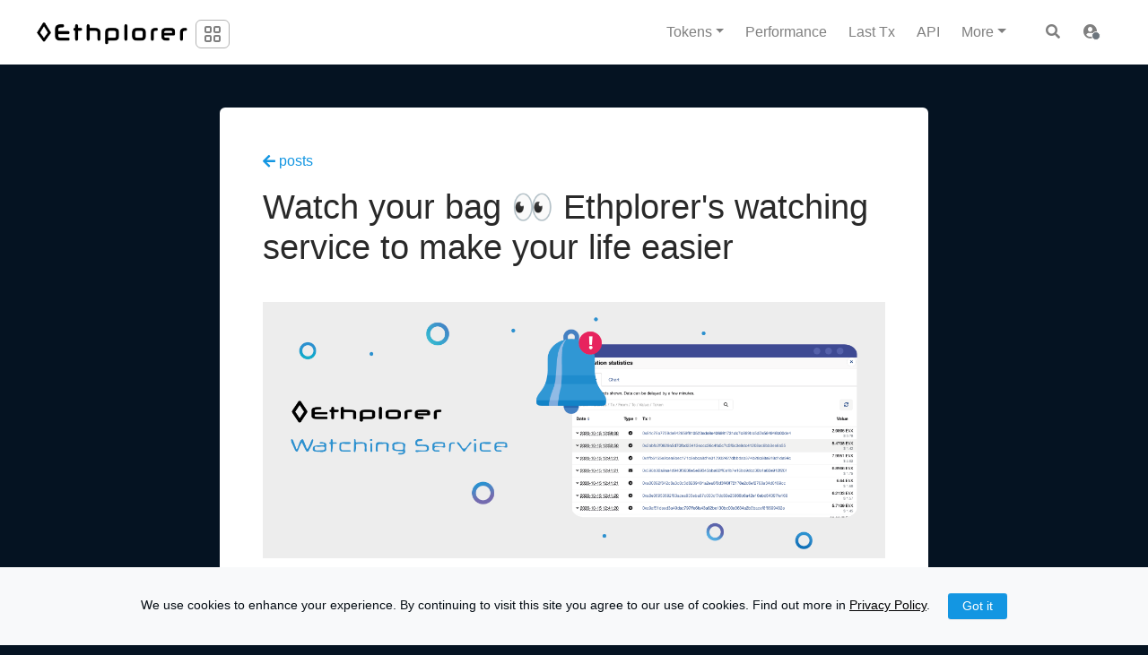

--- FILE ---
content_type: text/html
request_url: https://ethplorer.io/ru/posts/watching-eth-addresses-service
body_size: 13880
content:
<!doctype html>
<html class="h-100">

  <head>
    <meta charset="utf-8" />
    <meta http-equiv="Content-Type" content="text/html; charset=utf-8" />
    <meta http-equiv="X-XSS-Protection" content="1;mode=block" />
    <meta http-equiv="Strict-Transport-Security" content="max-age=31536000; includeSubDomains; preload" />
    <meta http-equiv="X-Content-Type-Options" content="nosniff" />
    <meta http-equiv="x-dns-prefetch-control" content="on" />
    <meta http-equiv="x-ua-compatible" content="ie=edge" />
    <meta name="viewport" content="width=device-width,initial-scale=1,shrink-to-fit=no" />
    <meta name="fb:app_id" content="257953674358265" />
    <meta name="theme-color" content="#051322" />
    <meta name="mobile-web-app-capable" content="yes" />
    <meta name="format-detection" content="telephone=no" />
    <meta name="og:type" content="website" />
    <meta name="og:image" content="https://ethplorer.io/images/logo.jpg?1" />
    <meta name="description" content="" />
    <meta name="og:url" content="https://ethplorer.io/posts/watching-eth-addresses-service" />
    <meta name="og:title" content="Watch your bag 👀 Ethplorer's watching service to make your life easier" />
    <meta name="og:description" content="" />
    <title>Watch your bag 👀 Ethplorer's watching service to make your life easier</title><script>document.write('<scr' + 'ipt src="/js/config.js?v=' + Math.floor(new Date().getTime() / (10 * 60 * 1000)) + '"></scr' + 'ipt>');</script><script defer="defer">ethplorerConfig = ethplorerConfig || {};
            async function getPreInitedEthplorerConfig() {
                if (!ethplorerConfig.isEthplorerConfigPreInited) {
                    await new Promise(resolve => setTimeout(resolve, 50));
                    return await getPreInitedEthplorerConfig();
                } else {
                    return ethplorerConfig;
                }
            }

            async function getEthplorerConfig() {
                if (!ethplorerConfig.isEthplorerConfigInited) {
                    await new Promise(resolve => setTimeout(resolve, 50));
                    return await getEthplorerConfig();
                } else {
                    return ethplorerConfig;
                }
            }

            function initEthplorerConfig() {
                if (ethplorerConfig.isEthplorerConfigUnloaded) {
                    setTimeout(initEthplorerConfig, 50);
                } else {
                    ethplorerConfig.isEthplorerConfigPreInited = true;
                }
            }

            initEthplorerConfig();</script><script>(function(w,d,s,l,i){w[l]=w[l]||[];w[l].push({'gtm.start':
new Date().getTime(),event:'gtm.js'});var f=d.getElementsByTagName(s)[0],
j=d.createElement(s),dl=l!='dataLayer'?'&l='+l:'';j.async=true;j.src=
'https://www.googletagmanager.com/gtm.js?id='+i+dl;f.parentNode.insertBefore(j,f);
})(window,document,'script','dataLayer','GTM-K38F4B8');</script><script>// Ethplorer.Config.fb
!function(f,b,e,v,n,t,s){if(f.fbq)return;n=f.fbq=function(){n.callMethod?
n.callMethod.apply(n,arguments):n.queue.push(arguments)};if(!f._fbq)f._fbq=n;
n.push=n;n.loaded=!0;n.version='2.0';n.queue=[];t=b.createElement(e);t.async=!0;
t.src=v;s=b.getElementsByTagName(e)[0];s.parentNode.insertBefore(t,s)}(window,
document,'script','https://connect.facebook.net/en_US/fbevents.js');
fbq('init', '1629579527306661');
fbq('track', 'PageView');</script><noscript><img height="1" width="1" style="display:none" src="https://www.facebook.com/tr?id=1629579527306661&ev=PageView&noscript=1" /></noscript>
    <meta name="mobile-web-app-capable" content="yes">
    <meta name="theme-color" content="#fff">
    <meta name="application-name" content="Ethplorer">
    <link rel="apple-touch-icon" sizes="57x57" href="/icons-29d214c3/apple-touch-icon-57x57.png">
    <link rel="apple-touch-icon" sizes="60x60" href="/icons-29d214c3/apple-touch-icon-60x60.png">
    <link rel="apple-touch-icon" sizes="72x72" href="/icons-29d214c3/apple-touch-icon-72x72.png">
    <link rel="apple-touch-icon" sizes="76x76" href="/icons-29d214c3/apple-touch-icon-76x76.png">
    <link rel="apple-touch-icon" sizes="114x114" href="/icons-29d214c3/apple-touch-icon-114x114.png">
    <link rel="apple-touch-icon" sizes="120x120" href="/icons-29d214c3/apple-touch-icon-120x120.png">
    <link rel="apple-touch-icon" sizes="144x144" href="/icons-29d214c3/apple-touch-icon-144x144.png">
    <link rel="apple-touch-icon" sizes="152x152" href="/icons-29d214c3/apple-touch-icon-152x152.png">
    <link rel="apple-touch-icon" sizes="180x180" href="/icons-29d214c3/apple-touch-icon-180x180.png">
    <meta name="apple-mobile-web-app-capable" content="yes">
    <meta name="apple-mobile-web-app-status-bar-style" content="black-translucent">
    <meta name="apple-mobile-web-app-title" content="Ethplorer">
    <link rel="icon" type="image/png" sizes="32x32" href="/icons-29d214c3/favicon-32x32.png">
    <link rel="icon" type="image/png" sizes="16x16" href="/icons-29d214c3/favicon-16x16.png">
    <link rel="shortcut icon" href="/icons-29d214c3/favicon.ico">
    <link href="/css/style-6dddab501ac4e9101d3e.css" rel="stylesheet">
  </head>

  <body class="d-flex flex-column h-100" data-page="posts">
    <style>
      body {
        margin: 0;
        font-family: Roboto, sans-serif, -apple-system, BlinkMacSystemFont, Segoe UI, Helvetica Neue, Arial, Noto Sans, Apple Color Emoji, Segoe UI Emoji, Segoe UI Symbol, Noto Color Emoji;
        font-size: 1rem;
        font-weight: 400;
        line-height: 1.5;
        color: #fff;
        text-align: left;
      }

      body {
        overflow: hidden;
      }

      #main,
      .navbar-container,
      .footer-container,
      .container-3,
      #ethplorer-note {
        display: none !important;
      }

      .collapse:not(.show) {
        display: none;
      }

      *,
      :after,
      :before {
        box-sizing: border-box;
      }

      .critical-css-overlay {
        position: fixed;
        background-color: #000;
        width: 100%;
        height: 100%;
        top: 0;
        left: 0;
        z-index: 99999999999;
      }
    </style>
    <div class="critical-css-overlay"></div><noscript><iframe src="https://www.googletagmanager.com/ns.html?id=GTM-K38F4B8" height="0" width="0" style="display:none;visibility:hidden"></iframe></noscript>
    <nav class="navbar navbar-light navbar-header navbar-expand-lg flex-shrink-0">
      <div class="container">
        <div class="align-items-start align-items-sm-center flex-column flex-sm-row brand-logo brand-logo-order"><a class="navbar-brand back-history" href="/"><img src="/images/6c4011bd34a5c4564973bea662033b56.png" class="navbar-brand-logo" decoding="async" importance="low" alt="Ethplorer" width="130" /></a>
          <div class="d-none d-lg-flex align-items-center mt-1 mt-sm-0 navbar-brand-extra">
            <div class="dropdown switch-env d-none d-sm-inline-flex"><button type="button" class="btn btn-sm switch-env-control" id="dropdownMenuButton" data-toggle="dropdown" data-offset="0,0" aria-haspopup="true" aria-expanded="false"><svg aria-hidden="true" focusable="false" data-prefix="far" data-icon="angle-down" role="img" xmlns="http://www.w3.org/2000/svg" viewBox="0 0 24 24" width="24" stroke="currentColor" stroke-width="2" fill="none">
                  <rect x="4" y="4" width="6" height="6" rx="1.5" ry="1.5" />
                  <rect x="14" y="4" width="6" height="6" rx="1.5" ry="1.5" />
                  <rect x="4" y="14" width="6" height="6" rx="1.5" ry="1.5" />
                  <rect x="14" y="14" width="6" height="6" rx="1.5" ry="1.5" />
                </svg></button>
              <div class="dropdown-menu switch-env-menu" aria-labelledby="dropdownMenuButton">
                <h6 class="dropdown-header">See also:</h6><a class="dropdown-item text-secondary" href="https://binplorer.com?utm_source=~hostname~&utm_medium=topmenu&utm_campaign=crossl" target="_blank" data-ga="navigation:click:binplorer" title="BNB Chain Explorer"><img src="/images/ec2214e49e173a143721595b32889521.png" decoding="async" importance="low" alt="Binance Smart Chain BEP20 tokens explorer" title="BNB Chain Explorer" height="16" width="96" class="mr-2" /> <span class="icon"><svg class="d-block" width="12" role="img" xmlns="http://www.w3.org/2000/svg" viewBox="0 0 512 512">
                      <path fill="currentColor" d="M432,288H416a16,16,0,0,0-16,16V458a6,6,0,0,1-6,6H54a6,6,0,0,1-6-6V118a6,6,0,0,1,6-6H208a16,16,0,0,0,16-16V80a16,16,0,0,0-16-16H48A48,48,0,0,0,0,112V464a48,48,0,0,0,48,48H400a48,48,0,0,0,48-48V304A16,16,0,0,0,432,288ZM500,0H364a12,12,0,0,0-8.48,20.48l48.19,48.21L131.51,340.89a12,12,0,0,0,0,17l22.63,22.63a12,12,0,0,0,17,0l272.2-272.21,48.21,48.2A12,12,0,0,0,512,148V12A12,12,0,0,0,500,0Z"></path>
                    </svg> </span>&nbsp; </a><a class="dropdown-item text-secondary" href="https://blastplorer.info?utm_source=~hostname~&utm_medium=topmenu&utm_campaign=crossl" target="_blank" data-ga="navigation:click:blastplorer" title="Blast Chain Explorer"><img src="/images/58b1799b5fd252d55078cc3d2b2200d7.png" decoding="async" importance="low" alt="Blastplorer" title="Blast Chain Explorer" height="16" width="115" class="mr-2" /> <span class="icon"><svg class="d-block" width="12" role="img" xmlns="http://www.w3.org/2000/svg" viewBox="0 0 512 512">
                      <path fill="currentColor" d="M432,288H416a16,16,0,0,0-16,16V458a6,6,0,0,1-6,6H54a6,6,0,0,1-6-6V118a6,6,0,0,1,6-6H208a16,16,0,0,0,16-16V80a16,16,0,0,0-16-16H48A48,48,0,0,0,0,112V464a48,48,0,0,0,48,48H400a48,48,0,0,0,48-48V304A16,16,0,0,0,432,288ZM500,0H364a12,12,0,0,0-8.48,20.48l48.19,48.21L131.51,340.89a12,12,0,0,0,0,17l22.63,22.63a12,12,0,0,0,17,0l272.2-272.21,48.21,48.2A12,12,0,0,0,512,148V12A12,12,0,0,0,500,0Z"></path>
                    </svg> </span>&nbsp; </a><a class="dropdown-item text-secondary" href="https://lineaplorer.build?utm_source=~hostname~&utm_medium=topmenu&utm_campaign=crossl" target="_blank" data-ga="navigation:click:lineaplorer" title="Linea Chain Explorer"><img src="/images/44c912ff666b3fdc60e94b1f7b3eca1a.png" decoding="async" importance="low" alt="Lineaplorer" title="Linea Chain Explorer" height="20" width="120" class="mr-2" /> <span class="icon"><svg class="d-block" width="12" role="img" xmlns="http://www.w3.org/2000/svg" viewBox="0 0 512 512">
                      <path fill="currentColor" d="M432,288H416a16,16,0,0,0-16,16V458a6,6,0,0,1-6,6H54a6,6,0,0,1-6-6V118a6,6,0,0,1,6-6H208a16,16,0,0,0,16-16V80a16,16,0,0,0-16-16H48A48,48,0,0,0,0,112V464a48,48,0,0,0,48,48H400a48,48,0,0,0,48-48V304A16,16,0,0,0,432,288ZM500,0H364a12,12,0,0,0-8.48,20.48l48.19,48.21L131.51,340.89a12,12,0,0,0,0,17l22.63,22.63a12,12,0,0,0,17,0l272.2-272.21,48.21,48.2A12,12,0,0,0,512,148V12A12,12,0,0,0,500,0Z"></path>
                    </svg> </span><sup class="account-menu-new">New</sup> &nbsp; </a><a class="dropdown-item text-secondary {{blockchain}}-hide switch-Sepolia" href="https://sepolia.ethplorer.io?utm_source=~hostname~&utm_medium=topmenu&utm_campaign=crossl" target="_blank" data-ga="navigation:click:sepolia" title="Sepolia Explorer"><img src="/images/6c4011bd34a5c4564973bea662033b56.png" decoding="async" importance="low" alt="Sepolia Testnet" title="Sepolia Explorer" height="16" width="96" class="mr-2" /> <span class="badge badge-red-15 text-red font-weight-normal px-2 py-1 mr-2">Sepolia testnet </span><span class="icon"><svg class="d-block" width="12" role="img" xmlns="http://www.w3.org/2000/svg" viewBox="0 0 512 512">
                      <path fill="currentColor" d="M432,288H416a16,16,0,0,0-16,16V458a6,6,0,0,1-6,6H54a6,6,0,0,1-6-6V118a6,6,0,0,1,6-6H208a16,16,0,0,0,16-16V80a16,16,0,0,0-16-16H48A48,48,0,0,0,0,112V464a48,48,0,0,0,48,48H400a48,48,0,0,0,48-48V304A16,16,0,0,0,432,288ZM500,0H364a12,12,0,0,0-8.48,20.48l48.19,48.21L131.51,340.89a12,12,0,0,0,0,17l22.63,22.63a12,12,0,0,0,17,0l272.2-272.21,48.21,48.2A12,12,0,0,0,512,148V12A12,12,0,0,0,500,0Z"></path>
                    </svg> </span>&nbsp; </a><a class="dropdown-item text-secondary {{blockchain}}-hide switch-hoodi" href="https://hoodi.ethplorer.io?utm_source=~hostname~&utm_medium=topmenu&utm_campaign=crossl" target="_blank" data-ga="navigation:click:hoodi" title="Hoodi Explorer"><img src="/images/6c4011bd34a5c4564973bea662033b56.png" decoding="async" importance="low" alt="Hoodi Testnet" title="Hoodi Explorer" height="16" width="96" class="mr-2" /> <span class="badge badge-red-15 text-red font-weight-normal px-2 py-1 mr-2">Hoodi testnet </span><span class="icon"><svg class="d-block" width="12" role="img" xmlns="http://www.w3.org/2000/svg" viewBox="0 0 512 512">
                      <path fill="currentColor" d="M432,288H416a16,16,0,0,0-16,16V458a6,6,0,0,1-6,6H54a6,6,0,0,1-6-6V118a6,6,0,0,1,6-6H208a16,16,0,0,0,16-16V80a16,16,0,0,0-16-16H48A48,48,0,0,0,0,112V464a48,48,0,0,0,48,48H400a48,48,0,0,0,48-48V304A16,16,0,0,0,432,288ZM500,0H364a12,12,0,0,0-8.48,20.48l48.19,48.21L131.51,340.89a12,12,0,0,0,0,17l22.63,22.63a12,12,0,0,0,17,0l272.2-272.21,48.21,48.2A12,12,0,0,0,512,148V12A12,12,0,0,0,500,0Z"></path>
                    </svg> </span><sup class="account-menu-new">New</sup> &nbsp;</a>
              </div>
            </div>
          </div>
        </div><button type="button" class="navbar-toggler navbar-toggler-order" data-toggle="collapse" data-target="#navbar" aria-controls="navbar" aria-expanded="false" aria-label="Toggle navigation"><span class="navbar-toggler-icon" /></button>
        <form id="nav-search-form" class="nav-search-form form-inline p-1 my-n1" action="/search/" method="POST" novalidate data-ga="navHeader:submit:search" data-suggest>
          <div class="input-group input-group-reset flex-grow-1"><input type="text" name="data" class="form-control rounded-lg" placeholder="Token name or symbol / address / tx hash / tag / note" aria-label="Search" autocomplete="off" required />
            <div class="input-group-append input-group-reset-button"><button class="btn input-group-reset-button-control" type="button"><span aria-hidden="true">&times;</span></button></div>
            <div class="scan-qrcode scan-qrcode-small"><i class="fa fa-regular fa-camera" data-toggle="tooltip" data-trigger="manual" data-tooltip-manual-hover title="Click to scan QR-code of address or transaction hash"></i></div>
          </div>
        </form>
        <div id="navbar" class="collapse navbar-collapse navbar-collapse-order">
          <ul class="navbar-nav my-3 my-lg-0 mr-lg-2 text-nowrap">
            <li class="nav-item dropdown"><a class="nav-link dropdown-toggle" data-ga="navHeader:click:tokens" id="navbar-dropdown-tokens" href="#" data-toggle="dropdown" aria-haspopup="true" aria-expanded="false"><span class="position-relative">Tokens</span></a>
              <div class="dropdown-menu dropdown-menu-lg-right mb-3" aria-labelledby="navbar-dropdown-tokens"><a class="dropdown-item" data-ga="navHeader:click:top" href="/top?from=etop">Top tokens by Cap/Trade/Operations </a><a class="dropdown-item align-items-baseline" data-ga="navHeader:click:newTokens" href="/tokens-new?from=etop">New tradable tokens </a><a class="dropdown-item align-items-baseline" data-ga="navHeader:click:index" href="/index?from=etop">Capitalization</a></div>
            </li>
            <li class="nav-item"><a class="nav-link" data-ga="navHeader:click:performance" href="/performance?from=etop"><span class="position-relative">Performance</span></a></li>
            <li class="nav-item"><a class="nav-link" data-ga="navHeader:click:last" href="/last?from=etop">Last Tx</a></li>
            <li class="nav-item"><a class="nav-link" data-ga="navHeader:click:api" href="https://github.com/EverexIO/Ethplorer/wiki/Ethplorer-API" target="_blank" rel="noopener nofollow">API</a></li>
            <li class="nav-item dropdown"><a class="nav-link dropdown-toggle" data-ga="navHeaderMore:click:more" id="navbar-dropdown" href="#" data-toggle="dropdown" aria-haspopup="true" aria-expanded="false">More</a>
              <div class="dropdown-menu dropdown-menu-lg-right mb-3" aria-labelledby="navbar-dropdown"><a class="dropdown-item" data-ga="navHeaderMore:click:tags" href="/account#!/tags">My Addresses/TXs </a><a class="dropdown-item align-items-baseline" data-ga="navHeaderMore:click:apiPanel" href="/wallet/#screen=api&lang=">API Panel</a>
                <div class="dropdown-divider"></div><a class="dropdown-item" data-ga="navHeaderMore:click:knowledge_base" href="https://ethplorer.zendesk.com" target="_blank" rel="noopener nofollow">Knowledge Base </a><a class="dropdown-item" data-ga="navHeaderMore:click:api" href="https://github.com/EverexIO/Ethplorer/wiki/Ethplorer-API" target="_blank" rel="noopener nofollow">API </a><a class="dropdown-item" data-ga="navHeaderMore:click:tag-cloud" href="/tag">Tag Cloud</a>
                <div class="dropdown-divider"></div><a class="dropdown-item" data-ga="navHeaderMore:click:twitter" href="https://twitter.com/ethplorer" target="_blank" rel="noopener nofollow">Twitter </a><a class="dropdown-item" data-ga="navHeaderMore:click:subscribe" href="#subscribe" data-toggle="modal" data-target="#modal-subscribe">Subscribe </a><a class="dropdown-item" data-ga="navHeaderMore:click:reddit" href="https://www.reddit.com/r/ethplorer/" target="_blank" rel="noopener nofollow">Reddit</a>
                <div class="dropdown-divider"></div><a class="dropdown-item" data-ga="navHeaderMore:click:update_token_info" href="https://ethplorer.io/contact" target="_blank" rel="noopener nofollow">Update your Token info </a><a class="dropdown-item" data-ga="navHeaderMore:click:feedback" href="https://ethplorer.zendesk.com/hc/en-us/community/topics" target="_blank" rel="noopener nofollow">Feedback </a><a class="dropdown-item" data-ga="navHeaderMore:click:contact" href="https://ethplorer.io/contact" target="_blank" rel="noopener nofollow">Contact </a><a class="dropdown-item" data-ga="navFooter:click:posts" href="/posts">Updates</a>
              </div>
            </li>
          </ul>
          <div class="dropdown switch-env switch-env__inline d-lg-none">
            <div class="dropdown-menu switch-env-menu" aria-labelledby="dropdownMenuButton">
              <h6 class="dropdown-header">See also:</h6><a class="dropdown-item text-secondary" href="https://binplorer.com?utm_source=~hostname~&utm_medium=topmenu&utm_campaign=crossl" target="_blank" data-ga="navigation:click:binplorer" title="BNB Chain Explorer"><img src="/images/ec2214e49e173a143721595b32889521.png" decoding="async" importance="low" alt="Binance Smart Chain BEP20 tokens explorer" title="BNB Chain Explorer" height="16" width="96" class="mr-2" /> <span class="icon"><svg class="d-block" width="12" role="img" xmlns="http://www.w3.org/2000/svg" viewBox="0 0 512 512">
                    <path fill="currentColor" d="M432,288H416a16,16,0,0,0-16,16V458a6,6,0,0,1-6,6H54a6,6,0,0,1-6-6V118a6,6,0,0,1,6-6H208a16,16,0,0,0,16-16V80a16,16,0,0,0-16-16H48A48,48,0,0,0,0,112V464a48,48,0,0,0,48,48H400a48,48,0,0,0,48-48V304A16,16,0,0,0,432,288ZM500,0H364a12,12,0,0,0-8.48,20.48l48.19,48.21L131.51,340.89a12,12,0,0,0,0,17l22.63,22.63a12,12,0,0,0,17,0l272.2-272.21,48.21,48.2A12,12,0,0,0,512,148V12A12,12,0,0,0,500,0Z"></path>
                  </svg> </span>&nbsp; </a><a class="dropdown-item text-secondary" href="https://blastplorer.info?utm_source=~hostname~&utm_medium=topmenu&utm_campaign=crossl" target="_blank" data-ga="navigation:click:blastplorer" title="Blast Chain Explorer"><img src="/images/58b1799b5fd252d55078cc3d2b2200d7.png" decoding="async" importance="low" alt="Blastplorer" title="Blast Chain Explorer" height="16" width="115" class="mr-2" /> <span class="icon"><svg class="d-block" width="12" role="img" xmlns="http://www.w3.org/2000/svg" viewBox="0 0 512 512">
                    <path fill="currentColor" d="M432,288H416a16,16,0,0,0-16,16V458a6,6,0,0,1-6,6H54a6,6,0,0,1-6-6V118a6,6,0,0,1,6-6H208a16,16,0,0,0,16-16V80a16,16,0,0,0-16-16H48A48,48,0,0,0,0,112V464a48,48,0,0,0,48,48H400a48,48,0,0,0,48-48V304A16,16,0,0,0,432,288ZM500,0H364a12,12,0,0,0-8.48,20.48l48.19,48.21L131.51,340.89a12,12,0,0,0,0,17l22.63,22.63a12,12,0,0,0,17,0l272.2-272.21,48.21,48.2A12,12,0,0,0,512,148V12A12,12,0,0,0,500,0Z"></path>
                  </svg> </span>&nbsp; </a><a class="dropdown-item text-secondary" href="https://lineaplorer.build?utm_source=~hostname~&utm_medium=topmenu&utm_campaign=crossl" target="_blank" data-ga="navigation:click:lineaplorer" title="Linea Chain Explorer"><img src="/images/44c912ff666b3fdc60e94b1f7b3eca1a.png" decoding="async" importance="low" alt="Lineaplorer" title="Linea Chain Explorer" height="20" width="120" class="mr-2" /> <span class="icon"><svg class="d-block" width="12" role="img" xmlns="http://www.w3.org/2000/svg" viewBox="0 0 512 512">
                    <path fill="currentColor" d="M432,288H416a16,16,0,0,0-16,16V458a6,6,0,0,1-6,6H54a6,6,0,0,1-6-6V118a6,6,0,0,1,6-6H208a16,16,0,0,0,16-16V80a16,16,0,0,0-16-16H48A48,48,0,0,0,0,112V464a48,48,0,0,0,48,48H400a48,48,0,0,0,48-48V304A16,16,0,0,0,432,288ZM500,0H364a12,12,0,0,0-8.48,20.48l48.19,48.21L131.51,340.89a12,12,0,0,0,0,17l22.63,22.63a12,12,0,0,0,17,0l272.2-272.21,48.21,48.2A12,12,0,0,0,512,148V12A12,12,0,0,0,500,0Z"></path>
                  </svg> </span><sup class="account-menu-new">New</sup> &nbsp; </a><a class="dropdown-item text-secondary {{blockchain}}-hide switch-Sepolia" href="https://sepolia.ethplorer.io?utm_source=~hostname~&utm_medium=topmenu&utm_campaign=crossl" target="_blank" data-ga="navigation:click:sepolia" title="Sepolia Explorer"><img src="/images/6c4011bd34a5c4564973bea662033b56.png" decoding="async" importance="low" alt="Sepolia Testnet" title="Sepolia Explorer" height="16" width="96" class="mr-2" /> <span class="badge badge-red-15 text-red font-weight-normal px-2 py-1 mr-2">Sepolia testnet </span><span class="icon"><svg class="d-block" width="12" role="img" xmlns="http://www.w3.org/2000/svg" viewBox="0 0 512 512">
                    <path fill="currentColor" d="M432,288H416a16,16,0,0,0-16,16V458a6,6,0,0,1-6,6H54a6,6,0,0,1-6-6V118a6,6,0,0,1,6-6H208a16,16,0,0,0,16-16V80a16,16,0,0,0-16-16H48A48,48,0,0,0,0,112V464a48,48,0,0,0,48,48H400a48,48,0,0,0,48-48V304A16,16,0,0,0,432,288ZM500,0H364a12,12,0,0,0-8.48,20.48l48.19,48.21L131.51,340.89a12,12,0,0,0,0,17l22.63,22.63a12,12,0,0,0,17,0l272.2-272.21,48.21,48.2A12,12,0,0,0,512,148V12A12,12,0,0,0,500,0Z"></path>
                  </svg> </span>&nbsp; </a><a class="dropdown-item text-secondary {{blockchain}}-hide switch-hoodi" href="https://hoodi.ethplorer.io?utm_source=~hostname~&utm_medium=topmenu&utm_campaign=crossl" target="_blank" data-ga="navigation:click:hoodi" title="Hoodi Explorer"><img src="/images/6c4011bd34a5c4564973bea662033b56.png" decoding="async" importance="low" alt="Hoodi Testnet" title="Hoodi Explorer" height="16" width="96" class="mr-2" /> <span class="badge badge-red-15 text-red font-weight-normal px-2 py-1 mr-2">Hoodi testnet </span><span class="icon"><svg class="d-block" width="12" role="img" xmlns="http://www.w3.org/2000/svg" viewBox="0 0 512 512">
                    <path fill="currentColor" d="M432,288H416a16,16,0,0,0-16,16V458a6,6,0,0,1-6,6H54a6,6,0,0,1-6-6V118a6,6,0,0,1,6-6H208a16,16,0,0,0,16-16V80a16,16,0,0,0-16-16H48A48,48,0,0,0,0,112V464a48,48,0,0,0,48,48H400a48,48,0,0,0,48-48V304A16,16,0,0,0,432,288ZM500,0H364a12,12,0,0,0-8.48,20.48l48.19,48.21L131.51,340.89a12,12,0,0,0,0,17l22.63,22.63a12,12,0,0,0,17,0l272.2-272.21,48.21,48.2A12,12,0,0,0,512,148V12A12,12,0,0,0,500,0Z"></path>
                  </svg> </span><sup class="account-menu-new">New</sup> &nbsp;</a>
            </div>
          </div>
        </div><button id="nav-search-form-toggle" class="btn nav-link nav-link-search nav-search-form-toggle-order" data-ga="navHeader:click:search"><i class="fas fa-search"></i></button>
        <div class="d-inline-block profile-menu profile-menu-order">
          <div class="dropdown nav-account-auth"><a class="btn nav-link account-dropdown-menu" href="#" role="button" data-toggle="dropdown" aria-haspopup="true" aria-expanded="false"><i class="fas fa-user-circle user-status"></i></a>
            <div class="dropdown-menu dropdown-menu-right"><a class="dropdown-item account-visible-block back-history" href="/" data-ga="navHeaderAccount:click:ethplorer_back">Back to Ethplorer</a>
              <div class="dropdown-divider account-visible-block"></div><a class="dropdown-item" href="/account#!/tags" data-ga="navHeaderAccount:click:tags"><span class="position-relative">My Addresses/TXs</span></a> <a class="dropdown-item" href="/wallet/#screen=profile&lang=" data-ga="navHeaderAccount:click:profile">Profile</a> <a class="dropdown-item align-items-baseline" href="/wallet/#screen=api&lang=" data-ga="navHeaderAccount:click:apiPanel"><span class="position-relative">API Panel</span></a> <a class="only-auth d-none dropdown-item align-items-center justify-content-between" href="/wallet/#logout&lang=" data-ga="navHeaderAccount:click:logout">Logout <i class="fas fa-sign-out-alt fa-fw"></i></a> <a class="only-noauth d-none dropdown-item" href="/wallet/#login&lang=" data-ga="navHeaderAccount:click:login">Login/Signup</a>
            </div>
          </div>
        </div>
      </div>
    </nav>
    <nav class="navbar-print navbar navbar-light navbar-header navbar-expand-lg flex-shrink-0">
      <div class="container">
        <div class="align-items-start align-items-sm-center flex-column flex-sm-row brand-logo brand-logo-order"><a class="navbar-brand back-history" href="/"><img src="/images/6c4011bd34a5c4564973bea662033b56.png" class="navbar-brand-logo" decoding="async" importance="low" alt="Ethplorer" width="130" /></a></div>
      </div>
    </nav>
    <main role="main" class="d-flex flex-column flex-fill flex-shrink-0 position-relative">
      <div id="ethplorer-note" class="alert alert-primary m-0 bg-primary border-0 rounded-0 py-2 text-center text-light" role="alert" style="display:none!important;"></div>
      <div class="container">
        <div class="row justify-content-center">
          <div class="col-12 col-md-10 col-lg-9 col-xl-8 col-xxl-7">
            <div class="card bg-white border-0 my-5">
              <div class="card-body text-dark p-3 p-sm-5 posts-content-wrap">
                <div class="card-title mb-3 d-print-none"><a href="/posts" class="text-primary d-inline-flex align-items-center"><i class="fas fa-arrow-left mr-1"></i> posts</a></div>
                <div class="card-text posts-content">
                  <h1>Watch your bag 👀 Ethplorer&#39;s watching service to make your life easier</h1>
                  <p></p>
                  <div class="d-flex flex-column justify-content-center align-items-center text-center wrap-img"><img src="/images/aa74300130fb9b01123c10c04030b269.png" class="mw-100" width="1200" alt="" decoding="async" importance="low" alt="" /></div>
                  <p></p>
                  <p>We don’t need to remind you how dramatic and sudden crypto market changes can be. What we really must do though is let you about Ethplorer’s new feature called &quot;Watching Service.&quot; This service is free for all registered Ethplorer users and it might just make your (crypto) life a whole lot better!</p>
                  <p>“What is the Watching Service, and how does it work, exactly?” We hear you ask. The simplicity of it is genius! It&#39;s an activity notification system for Ethereum blockchain transactions. Just add the address you want to track into your Watch List by clicking the button next to the address. You will receive an alert whenever a transaction happens. Easy!</p>
                  <p>And it works to simplify the life of the crypto enthusiast. Which, by the way, looks something like this:<br></p>
                  <div class="d-flex flex-column justify-content-center align-items-center text-center wrap-img"><img src="/images/295c60740f75a65edf5d64e05c5439b4.gif" class="mw-100" width="594" alt="" decoding="async" importance="low" alt="" /></div>
                  <p></p>
                  <p>It&#39;s like you have obsessive currency disorder when you are refreshing a page over and over again. Waiting for a transaction to clear when the network is congested or waiting<br>for tokens to drop – it&#39;s always the same – an endless cycle of checking and re-checking, distracting you from the regular daily schedule. With the new Watching Service, this won’t be your life anymore!</p>
                  <p>Here are the ways in which the Watching Service can make your life easier, all from just one browser window.</p>
                  <h3><strong>Manage your earnings</strong></h3>
                  <p>With the Watching Service, tracking your earnings becomes even easier, especially if you combine it with other handy Ethplorer features. You will receive a Telegram message or an email notification (whatever you chose) whenever you receive a payment. No need to refresh the page endlessly when the network is congested.</p>
                  <p></p>
                  <div class="d-flex flex-column justify-content-center align-items-center text-center wrap-img"><img src="/images/ccc8dcdb721edf17bebc3cea37663518.jpg" class="mw-100" width="712" alt="" decoding="async" importance="low" alt="" /></div>
                  <p></p>
                  <p>Since you’ve tagged all your clients with <a target="_blank" href="https://ethplorer.io/posts/keep_your_deals_clean" class="text-primary">Ethplorer’s tagging feature</a>, you’ll know exactly which payment you received and when. So now it&#39;s precisely clear which client fulfills obligations on time and in full. Since you’ll always know what you’re receiving and when, you’ll always notice any incoming airdrop (and will be able to flip those tokens immediately, or not, we’re not giving any investment advice ;)</p>
                  <h3><strong>Keep your funds secure</strong></h3>
                  <p>&quot;Watching&quot; your addresses can save your funds from stealing. Terrible things can happen in the crypto world: somebody can get your private key, you can become the victim of a phishing scam, or browser vulnerabilities can make you susceptible to hacks.</p>
                  <p>When the worst happens, you have only one chance to save your funds: notice the hack in time and transfer funds to another wallet. Every second is worth its weight in gold. That&#39;s why it&#39;s important to get notified about outgoing transactions when you are not expecting them.</p>
                  <ul>
                    <li>Set a notification by clicking the &quot;Watch&quot; button. The system will automatically send a message to your email or Telegram (or both, whichever you prefer)</li>
                    <li>Filter outgoing transactions.</li>
                  </ul>
                  <p></p>
                  <div class="d-flex flex-column justify-content-center align-items-center text-center wrap-img"><img src="/images/be3a7dc71d1edf05a2824701b4889016.png" class="mw-100" width="1200" alt="" decoding="async" importance="low" alt="" /></div>
                  <p></p>
                  <h3><strong>Get ahead of the curve with your investments</strong></h3>
                  <p>Investment management gets its bonuses! Set the notifications on any address of your interest. Put on monitoring some addresses of projects to see the activity on them: distributing donations or the start of an activity.</p>
                  <p>The watching service will signal you that some DeFi-tokens have begun to be distributed if the contract has already been published and there are no transactions yet. So you will have the advantage over others because you will have time to claim that DeFi tokens before the users start taking them to their wallets, and the Ethereum network will be overloaded.</p>
                  <p></p>
                  <div class="d-flex flex-column justify-content-center align-items-center text-center wrap-img"><img src="/images/0cadad79701612bcd6908ec91b9f78ad.png" class="mw-100" width="1200" alt="" decoding="async" importance="low" alt="" /></div>
                  <p></p>
                  <h3><strong>Avoid FOMO and DYOR like a pro</strong></h3>
                  <p>The fear of missing out on the crypto market is a real one for every person. It&#39;s that nagging voice that tells you, &quot;Everyone is profiting more than you.&quot; Or &quot;You&#39;re missing the train to the Moon! &quot;</p>
                  <p>FOMO is a severe issue in the community, and if you suffer from it, it can lead to terrible mistakes. Investing is never an emotional act—and if it is, you&#39;re doing it wrong.<br>Don&#39;t believe in insider information in speculating chats or Twitter influencers; monitor the real deal!</p>
                  <ul>
                    <li>Use the Ethporer Watching Service to monitor the actual transfers of thought leaders and popular crypto influencers;</li>
                    <li>Put a tag and note on the address of public figures to ease your search on Ethplorer;</li>
                    <li>Set a notification by clicking the &quot;Watch&quot; button. The system will automatically send a message to your email or Telegram (or both, whichever you prefer) when there&#39;s a new transaction on that address;</li>
                  </ul>
                  <p>Get to know if they are HODLers or flippers. With the new Ethplorer Watching Service, you’ll be able to see immediately if the most vehement crypto proponents immediately transfer their “hot” tokens to an exchange, or flip them on a DEX. This kind of information can help you get your rose-tinted spectacles off and make you see the real deal. After all, real data is way more useful than hundreds of enthusiastic, branded posts on Twitter.</p>
                  <p></p>
                  <div class="d-flex flex-column justify-content-center align-items-center text-center wrap-img"><img src="/images/da9ce88c4e6ad1e11535e8ad0f898335.png" class="mw-100" width="1200" alt="" decoding="async" importance="low" alt="" /></div>
                  <p></p>
                  <p>Now that you’re armed with how to use the Watching Service, here’s a run-down of what exactly it can do (so that you can come up with your own exciting use cases):</p>
                  <ul>
                    <li>Send a Telegram message about transactions to a selected address.</li>
                    <li>Send email and Telegram notifications (custom notifications about ETH and ERC-20 token transactions or other events from your Ethplorer account)</li>
                    <li>The service is free, and the available message limits are so high that you are unlikely to need more.</li>
                    <li>Transaction Filters: Incoming/ Outgoing. Filter junk by disabling notifications without prices.</li>
                    <li>Monitor token contracts (not only addresses).</li>
                  </ul>
                  <p>Remember, Ethplorer helps you keep everything crypto-related in one place. We are looking forward to showing more great stuff we have in mind, but let&#39;s do it in the right order! We recommend you implement newly announced features into your daily activity, and get yourself ready for the next level!</p>
                  <div class="text-center d-print-none mt-5"><a href="/posts" class="text-primary">All posts</a></div>
                </div>
              </div>
            </div>
          </div>
        </div>
      </div>
    </main>
    <div class="mt-4 footer-container">
      <footer class="footer mt-auto flex-shrink-0 py-4 py-sm-5 d-print-none">
        <div class="container">
          <div class="row">
            <div class="col col-sm-6 text-secondary"><a href="/" class="mb-3 footer-brand-logo account-none" style="background-image:url(/images/1445cb48cd88a68609fee618f8d007aa.png)" title="Ethplorer" data-ga="navFooter:click:ethplorer">&nbsp;</a>
              <p class="mb-3">© 2016-2026 Ethplorer<br /><a href="/terms-and-privacy" class="highlighted text-secondary" data-ga="navFooter:click:privacy">Privacy &amp; Terms </a><span id="cookie-settings" style="display:none;"><a href="#" class="cky-banner-element highlighted text-secondary" data-ga="navFooter:click:cookie-settings">Cookie Settings</a></span></p>
              <div class="mb-4 small account-none">See also: <a href="https://binplorer.com?utm_source=~hostname~&utm_medium=footer&utm_campaign=crossl" class="align-bottom text-secondary" target="_blank" data-ga="navFooter:click:ethplorer"><span class="footer-seealso-logo" style="background-image:url(/images/cd888ab8a978a25748623a90759ba20c.png)">&nbsp;</span></a></div>
            </div>
            <div class="col-sm">
              <ul class="footer-links list-unstyled mb-4 mb-sm-0">
                <li class="mb-2"><a data-ga="navFooter:click:posts" href="/posts">Updates</a></li>
                <li class="mb-2"><a data-ga="navFooter:click:knowledge_base" href="https://ethplorer.zendesk.com" target="_blank" rel="noopener nofollow">Knowledge Base</a></li>
                <li class="mb-2"><a data-ga="navFooter:click:feedback" href="https://ethplorer.zendesk.com/hc/en-us/community/topics" target="_blank" rel="noopener nofollow">Feedback</a></li>
                <li class="mb-2"><a data-ga="navFooter:click:api" href="https://github.com/EverexIO/Ethplorer/wiki/Ethplorer-API" target="_blank" rel="noopener nofollow">API</a></li>
                <li class="mb-2"><a data-ga="navFooter:click:partners" href="/partners">Partners</a></li>
              </ul>
            </div>
            <div class="col-sm">
              <ul class="footer-links list-unstyled mb-4 mb-sm-0">
                <li class="mb-2"><a href="https://twitter.com/ethplorer" class="d-none d-lg-inline-block" title="Twitter" role="button" target="_blank" rel="noopener nofollow" data-ga="navFooter:click:twitter"><i class="fab fa-twitter"></i> </a><a href="https://github.com/EverexIO/Ethplorer/wiki/Ethplorer-API" class="d-none d-lg-inline-block ml-3" title="API" role="button" target="_blank" rel="noopener nofollow" data-ga="navFooter:click:github"><i class="fab fa-github"></i> </a><a href="https://www.reddit.com/r/ethplorer/" class="d-none d-lg-inline-block ml-3" title="Discuss at Reddit" role="button" target="_blank" rel="noopener nofollow" data-ga="navFooter:click:reddit"><i class="fab fa-reddit"></i> </a><a href="https://medium.com/ethplorer" class="d-none d-lg-inline-block ml-3" role="button" target="_blank" rel="noopener nofollow" data-ga="navFooter:click:medium"><i class="fab fa-medium"></i> </a><a href="https://t.me/EthplorerChannel" class="d-none d-lg-inline-block ml-3" role="button" target="_blank" rel="noopener nofollow" data-ga="navFooter:click:telegram"><i class="fab fa-telegram"></i></a></li>
                <li class="mb-2"><a data-ga="navFooter:click:contact" href="https://ethplorer.io/contact" target="_blank" rel="noopener nofollow">Contact</a></li>
                <li class="mb-2"><a data-ga="navFooter:click:subscribe" href="#modal-subscribe" data-toggle="modal" data-target="#modal-subscribe">Subscribe</a></li>
                <li class="mb-2"><a data-ga="navFooter:click:update_token_info" href="https://ethplorer.io/contact" target="_blank" rel="noopener nofollow">Update your Token info</a></li>
                <li class="mb-2"><a class="only-noauth d-none save-prev-page" data-ga="navFooter:click:login" href="/wallet/#login&lang=">Login/Signup</a></li>
              </ul>
            </div>
          </div>
        </div>
      </footer>
      <div class="footer-print">© 2016-2026 Ethplorer<div class="footer-print-page"></div>
      </div>
      <div id="modal-subscribe" class="modal fade" tabindex="-1" role="dialog" aria-labelledby="modal-subscribe-title" aria-hidden="true">
        <div class="modal-dialog modal-dialog-centered" role="document">
          <form class="modal-content" action="https://forms.tildacdn.com/procces/" method="POST" novalidate target="_blank" data-ga="subscribe:submit:form">
            <div class="modal-header">
              <h5 class="modal-title h4 mb-2 text-dark" id="modal-subscribe-title">Subscribe to newsletter</h5><button type="button" class="close d-flex" data-dismiss="modal" aria-label="Close"><i aria-hidden="true" class="fas fa-times fa-xs"></i></button>
            </div>
            <div class="modal-body text-dark">
              <p class="mb-3">We only send important updates once a month</p>
              <p class="mb-3 text-center" role="status-success" aria-hidden="true" style="display:none;"><i class="fas fa-check-circle fa-3x text-success mb-2 d-block"></i> Thanks!</p>
              <div class="mb-3" role="input-form"><input type="text" name="email" class="form-control form-control-lg" placeholder="E-mail address" required autocomplete="email" />
                <div class="invalid-feedback">Please correct e-mail address</div>
              </div>
              <p>Follow <a href="https://twitter.com/ethplorer" class="highlighted text-primary" target="_blank" rel="noopener nofollow">Ethplorer's twitter</a> to be first to know all tricks and updates</p>
            </div>
            <div class="modal-footer"><button type="button" class="btn btn-default text-dark" data-dismiss="modal" data-ga="subscribe:click:close">Close</button> <button type="submit" class="btn btn-primary"><span class="spinner-border spinner-border-sm" role="status" aria-hidden="true" style="display:none;"></span> Subscribe</button></div>
          </form>
        </div>
      </div>
      <div id="modal-localization-feedback" class="modal fade" tabindex="-1" role="dialog" aria-labelledby="modal-localization-feedback-title" aria-hidden="true">
        <div class="modal-dialog modal-dialog-centered" role="document">
          <form id="localization-feedback-form" name="localization-feedback-form" role="form" method="POST" class="modal-content" onsubmit="return false;" novalidate>
            <div class="modal-header">
              <h5 class="modal-title h4 mb-2 text-dark" id="modal-localization-feedback-title">Report spelling error</h5><button type="button" class="close d-flex" data-dismiss="modal" aria-label="Close"><i aria-hidden="true" class="fas fa-times fa-xs"></i></button>
            </div>
            <div class="modal-body text-dark">
              <p class="mb-3" role="input-name" style="font-weight:600 !important;">"...<span style="background-color: #fff3bc;" id="selected-text"></span>..."</p>
              <p class="mb-3" role="input-name" style="margin-bottom:0.4rem !important;">Commentary (optional)</p>
              <p class="mb-3 text-center" role="status-success" aria-hidden="true" style="display:none;"><i class="fas fa-check-circle fa-3x text-success mb-2 d-block"></i> Thanks!</p>
              <p class="mb-3 text-center" role="status-success" aria-hidden="true" style="display:none;"><button type="button" class="btn btn-default text-dark" data-dismiss="modal" data-ga="localization-feedback:click:close">Close</button></p>
              <div class="mb-3" role="input-form"><textarea name="error" class="form-control" rows="3" id="localization-feedback-error"></textarea></div>
              <p class="mb-3" role="input-name" style="margin-bottom:0.4rem !important;">Name (optional)</p>
              <div class="mb-3" role="input-form"><input type="text" name="name" class="form-control form-control-lg" autocomplete="given-name" /></div>
              <p class="mb-3" role="input-name" style="margin-bottom:0.4rem !important;">E-mail (optional)</p>
              <div class="mb-3" role="input-form"><input type="text" name="email" class="form-control form-control-lg" autocomplete="email" /></div>
            </div>
            <div class="modal-footer" role="footer"><button type="button" class="btn btn-default text-dark" data-dismiss="modal" data-ga="localization-feedback:click:close">Close</button> <button class="btn btn-primary" type="submit"><span class="spinner-border spinner-border-sm" role="status" aria-hidden="true" style="display:none;"></span> Submit report</button></div><input name="text" type="hidden" /> <input name="text-full" type="hidden" />
          </form>
        </div>
      </div>
      <div id="dialog-address-form" class="modal fade dialog-address-form" tabindex="-1" role="dialog" aria-labelledby="dialog-address-form-label">
        <div class="modal-dialog modal-dialog-centered modal-lg modal-dialog-ng text-dark" role="document">
          <div class="modal-content">
            <div class="modal-header"><span class="modal-title">&nbsp;</span> <button type="button" class="close d-flex" data-dismiss="modal" aria-label="Close"><i aria-hidden="true" class="fas fa-times fa-xs"></i></button></div>
            <div class="modal-body">
              <div id="dialog-address-form-title" class="text-secondary modal-dialog-ng-title"></div>
              <div id="dialog-address-form-address" class="d-flex mb-3 modal-dialog-ng-subtitle"></div>
              <ul class="nav nav-tabs mb-3 dialog-address-form-nav">
                <li class="nav-item"><a class="nav-link" id="address-tags-tab" data-toggle="tab" data-ga="tagsDialog:click:tabTags" href="#address-tags-pane" role="tab" aria-controls="address-tags-pane" aria-selected="false"><i class="fas fa-tag fa-xs mr-2 dialog-address-form-nav-icon"></i>Tags/Notes</a></li>
                <li class="nav-item"><a class="nav-link" id="address-notifications-tab" data-toggle="tab" data-ga="tagsDialog:click:tabWatch" href="#address-notifications-pane" role="tab" aria-controls="address-notifications-pane" aria-selected="false"><span class="watch-address-label-target dialog-address-form-nav-icon"></span>Watch settings</a></li>
              </ul>
              <div class="tab-content px-2" style="min-height: 250px;">
                <div class="tab-pane fade" id="address-notifications-pane" role="tabpanel" aria-labelledby="address-notifications-tab" style="overflow: hidden;">
                  <div class="watch-address-form-target"></div>
                </div>
                <div class="tab-pane fade" id="address-tags-pane" role="tabpanel" aria-labelledby="address-tags-tab">
                  <div id="dialog-address-form-help" class="collapse alert alert-info mt-1 mb-3 modal-dialog-ng-help text-secondary" role="alert">
                    <div class="mb-1 d-flex justify-content-between align-items-center" href="#dialog-address-form-help" data-toggle="collapse" aria-expanded="true" aria-controls="dialog-address-form-help"><a class="border-bottom-dashed text-primary">Hide this help </a><i class="fas fa-caret-up fa-lg"></i></div>You can organize addresses by adding a private tag or note. For example, you can create tags and label them as "Favorites", "My Partners", or "My Safebox" in your collections.<br />This information is anonymously stored in your browser and can be imported or exported as a JSON format without the need to sign up.<br />To store or back up your data, you can create a user <a href="/account#!/tags?help" class="dialog-address-form-profile-link text-primary" data-ga="tagsDialog:click:account">profile</a> <span class="dialog-address-form-profile-link" style="display: none;">profile</span> using login credentials from other browsers.
                  </div>
                  <div class="text-right position-relative"><a id="dialog-address-form-help-control" class="text-primary position-absolute" data-toggle="collapse" href="#dialog-address-form-help" aria-expanded="false" aria-controls="dialog-address-form-help" data-ga="tagsDialog:click:tagsNeedHelp" style="top: -12px;right: 0px;"><span class="border-bottom-dashed">Need help?</span></a></div>
                  <div class="pb-3" id="dialog-address-public-tags"></div>
                  <form id="address-form" name="address-form" role="form" method="POST" onsubmit="return false;">
                    <div class="form-group"><input name="name" class="form-control" id="address-form-name" aria-describedby="address-form-name-help" placeholder="Enter your tag(s) here..." maxlength="32" autocomplete="tags" /> <span name="tags" class="form-control d-none"></span>
                      <div class="help-block text-muted" id="address-form-name-help">This tag is visible only to you</div>
                      <div class="mt-2" id="dialog-address-user-tags"></div>
                    </div>
                    <div class="form-group mb-0"><label class="text-secondary" for="address-form-note">Note:</label> <textarea name="note" class="form-control" rows="3" id="address-form-note" aria-describedby="address-form-note-help"></textarea>
                      <div class="help-block text-muted" id="address-form-note-help">This note is visible only to you</div>
                      <div class="d-none help-block text-muted" id="address-form-note-hidden"><span data-tooltip-manual-hover data-toggle="tooltip" data-trigger="manual" data-placement="top" data-boundary="window" data-html="true" title='Tags and notes are hidden.<br/>To show change security settings in <a href="/wallet/#screen=profile&lang=en" class="text-primary" data-ga="tags:click:tagsHiddenTooltipAccount">profile</a>.'><i class="fas fa-lock mr-1"></i> private note is hidden</span></div>
                    </div><input name="address" type="hidden" />
                  </form>
                </div>
              </div>
            </div>
            <div class="modal-footer d-flex justify-content-between align-items-center">
              <div><a class="btn btn-default text-primary text-underline px-0 dialog-address-form-profile-link" href="/account#!/tags" role="button" data-ga="tagsDialog:click:account">Profile</a></div>
              <div class="d-flex"><button type="button" class="btn btn-default text-dark" data-dismiss="modal">Close</button> <button id="address-form-submit" type="button" class="btn btn-primary" name="submit">Save changes</button></div>
            </div>
          </div>
        </div>
      </div>
      <div id="dialog-address-form-confirm" class="modal fade" tabindex="-1" role="dialog">
        <div class="modal-dialog modal-dialog-centered modal-dialog-ng text-dark" role="document">
          <div class="modal-content">
            <div class="modal-header">
              <h5 class="modal-title">Unsaved changes</h5><button type="button" class="close d-flex" data-dismiss="modal" aria-label="Close"><i aria-hidden="true" class="fas fa-times fa-xs"></i></button>
            </div>
            <div class="modal-body py-3 d-flex align-items-center"><i class="fas fa-exclamation-circle text-warning mr-3 fa-2x"></i> Changes that you made may not be saved.</div>
            <div class="modal-footer"><button type="button" class="btn btn-primary" name="submit">Discard and leave</button> <button type="button" class="btn btn-secondary text-white" data-dismiss="modal">Cancel</button></div>
          </div>
        </div>
      </div>
      <div id="dialog-tx-form" class="modal fade" tabindex="-1" role="dialog" aria-labelledby="dialog-tx-form-label">
        <div class="modal-dialog modal-dialog-centered modal-lg modal-dialog-ng text-dark" role="document">
          <div class="modal-content">
            <div class="modal-header"><span class="modal-title">&nbsp;</span> <button type="button" class="close d-flex" data-dismiss="modal" aria-label="Close"><i aria-hidden="true" class="fas fa-times fa-xs"></i></button></div>
            <div class="modal-body">
              <div class="text-secondary modal-dialog-ng-title">Transaction</div>
              <div id="dialog-tx-form-txHash" class="mb-3 modal-dialog-ng-subtitle text-truncate"></div>
              <div id="dialog-tx-form-help" class="collapse alert alert-info mt-1 mb-3 modal-dialog-ng-help text-secondary" role="alert">
                <div class="mb-1 d-flex justify-content-between align-items-center" href="#dialog-tx-form-help" data-toggle="collapse" aria-expanded="true" aria-controls="dialog-tx-form-help"><a class="border-bottom-dashed text-primary">Hide this help </a><i class="fas fa-caret-up fa-lg"></i></div>You can organize addresses by adding a private tag or note. For example, you can create tags and label them as "Favorites", "My Partners", or "My Safebox" in your collections.<br />This information is anonymously stored in your browser and can be imported or exported as a JSON format without the need to sign up.<br />To store or back up your data, you can create a user <a href="/account#!/tags?help" class="dialog-address-form-profile-link text-primary" data-ga="tagsDialog:click:account">profile</a> <span class="dialog-address-form-profile-link" style="display: none;">profile</span> using login credentials from other browsers.
              </div>
              <div class="float-right mt-n3 mb-2"><a id="dialog-tx-form-help-control" class="border-bottom-dashed text-primary" data-toggle="collapse" href="#dialog-tx-form-help" aria-expanded="false" aria-controls="dialog-tx-form-help" data-ga="tagsDialog:click:tagsNeedHelp">Need help?</a></div>
              <form id="tx-form" name="tx-form" role="form" method="POST" onsubmit="return false;">
                <div class="form-group"><input name="name" class="form-control" id="tx-form-name" aria-describedby="tx-form-name-help" placeholder="Enter your tag(s) here..." maxlength="32" autocomplete="tags" /> <span name="tags" class="form-control d-none"></span>
                  <div class="help-block text-muted" id="tx-form-name-help">This tag is visible only to you</div>
                  <div class="mt-2" id="dialog-tx-user-tags"></div>
                </div>
                <div class="form-group mb-0"><label class="text-secondary" for="tx-form-note">Note:</label> <textarea name="note" class="form-control" rows="3" id="tx-form-note" aria-describedby="tx-form-note-help"></textarea>
                  <div class="help-block text-muted" id="tx-form-note-help">This note is visible only to you</div>
                  <div class="d-none help-block text-muted" id="tx-form-note-hidden"><span data-tooltip-manual-hover data-toggle="tooltip" data-trigger="manual" data-placement="top" data-boundary="window" data-html="true" title='Tags and notes are hidden.<br/>To show change security settings in <a href="/wallet/#screen=profile&lang=en" class="text-primary" data-ga="tags:click:tagsHiddenTooltipAccount">profile</a>.'><i class="fas fa-lock mr-1"></i> private note is hidden</span></div>
                </div>
                <div class="form-group m-0"><input name="txHash" type="hidden" /></div>
              </form>
            </div>
            <div class="modal-footer d-flex justify-content-between align-items-center">
              <div><a class="btn btn-default text-primary text-underline px-0 dialog-tx-form-profile-link" href="/account#!/tags" role="button" data-ga="tagsDialog:click:account">Profile</a></div>
              <div class="d-flex"><button type="button" class="btn btn-default text-dark" data-dismiss="modal">Close</button> <button type="button" class="btn btn-primary" name="submit">Save changes</button></div>
            </div>
          </div>
        </div>
      </div>
      <div id="dialog-tx-form-confirm" class="modal fade" tabindex="-1" role="dialog">
        <div class="modal-dialog modal-dialog-centered modal-dialog-ng text-dark" role="document">
          <div class="modal-content">
            <div class="modal-header">
              <h5 class="modal-title">Unsaved changes</h5><button type="button" class="close d-flex" data-dismiss="modal" aria-label="Close"><i aria-hidden="true" class="fas fa-times fa-xs"></i></button>
            </div>
            <div class="modal-body py-3 d-flex align-items-center"><i class="fas fa-exclamation-circle text-warning mr-3 fa-2x"></i> Changes that you made may not be saved.</div>
            <div class="modal-footer"><button type="button" class="btn btn-primary" name="submit">Discard and leave</button> <button type="button" class="btn btn-secondary text-white" data-dismiss="modal">Cancel</button></div>
          </div>
        </div>
      </div>
      <div id="modal-qr" class="modal fade" tabindex="-1" role="dialog" aria-labelledby="modal-qr-code" aria-hidden="true">
        <div class="modal-dialog modal-dialog-centered" role="document">
          <div class="modal-content">
            <div class="modal-header">
              <h5 class="modal-title h4 mb-2 text-dark">Address QR-Code</h5><button type="button" class="close d-flex" data-dismiss="modal" aria-label="Close"><i aria-hidden="true" class="fas fa-times fa-xs"></i></button>
            </div>
            <div class="modal-body text-dark px-3">
              <p class="mb-3 text-center"><span id="qr-code-address" class="text-break"></span></p>
              <div id="qr-code" class="mb-4 pb-4 d-flex justify-content-center"></div>
            </div>
          </div>
        </div>
      </div><script src="https://www.google.com/recaptcha/api.js?hl=" async defer="defer"></script>
      <div id="modal-csv-export" class="modal fade" tabindex="-1" role="dialog" aria-labelledby="modal-csv-export-title" aria-hidden="true">
        <div class="modal-dialog modal-dialog-centered" role="document">
          <form class="modal-content" action="#csv-export" onsubmit="return false;" novalidate data-ga="csv-export:submit:form"><input type="hidden" name="csv-export-address" id="csv-export-address"> <input type="hidden" name="csv-export-tab" id="csv-export-tab"> <input type="hidden" name="csv-export-type" id="csv-export-type"> <input type="hidden" name="csv-export-erctype" id="csv-export-erctype">
            <div class="modal-header">
              <h5 class="modal-title h4 mb-2 text-dark" id="modal-csv-export-title">Export as CSV</h5><button type="button" class="close d-flex" data-dismiss="modal" aria-label="Close"><i aria-hidden="true" class="fas fa-times fa-xs"></i></button>
            </div>
            <div class="modal-body text-dark">
              <p class="mb-3">Export <select id="count">
                  <option value="100">100</option>
                  <option value="500">500</option>
                </select> records up to <input type="date" id="fromDate" name="fromDate" required pattern="d{4}-d{2}-d{2}"><span class="validity"></span></p>
              <p id="exportHint" class="mb-3"></p>
              <div class="mb-3" role="input-form">
                <div class="g-recaptcha" data-sitekey="6LdveEEmAAAAAEbpeYfJAACL7J7Ng3UuRYmzzDJn"></div>
              </div>
              <div class="csv-export-error" style="color: #ae2525;"></div>
            </div>
            <div class="modal-footer"><button type="button" class="btn btn-default text-dark" data-dismiss="modal" data-ga="export:click:close">Close</button> <button type="submit" class="btn btn-primary csv-export"><span class="spinner-border spinner-border-sm csv-export-loading" role="status"></span> Export</button></div>
          </form>
        </div>
      </div>
      <div id="dialog-qr-error" class="modal fade" tabindex="-1" role="dialog">
        <div class="modal-dialog modal-dialog-centered modal-lg modal-dialog-ng text-dark" role="document">
          <div class="modal-content">
            <div class="modal-header"><span class="modal-title"></span> <button type="button" class="close d-flex" data-dismiss="modal" aria-label="Close"><i aria-hidden="true" class="fas fa-times fa-xs"></i></button></div>
            <div class="modal-body"></div>
            <div class="modal-footer d-flex justify-content-between align-items-center">
              <div class="d-flex align-items-right"><button type="button" class="btn btn-primary" data-dismiss="modal">Got it</button></div>
            </div>
          </div>
        </div>
      </div>
    </div>
    <style>
      #cookie-notify.alert {
        position: relative;
        padding: .75rem 1.25rem;
        margin-bottom: 1rem;
        border: 0 solid transparent;
        border-radius: 6px;
      }

      #cookie-notify.border-0 {
        border: 0 !important;
      }

      #cookie-notify.rounded-0 {
        border-radius: 0 !important;
      }

      #cookie-notify.fixed-bottom,
      #cookie-notify.fixed-top {
        position: fixed;
        right: 0;
        left: 0;
        z-index: 1030;
      }

      #cookie-notify.fixed-bottom {
        bottom: 0;
      }

      #cookie-notify.m-0 {
        margin: 0 !important;
      }

      #cookie-notify {
        background-color: #f8f9fa;
        color: #060e15;
        padding: 1.8rem !important;
        z-index: 999999999999 !important;
        font-size: 18px;
      }



      #cookie-notify .small,
      #cookie-notify small {
        font-size: 80%;
        font-weight: 400;
      }

      #cookie-notify .container {
        width: 100%;
        padding-right: 15px;
        padding-left: 15px;
        margin-right: auto;
        margin-left: auto;
      }

      @media (min-width: 576px) {
        #cookie-notify .container {
          max-width: 540px;
        }
      }

      @media (min-width: 680px) {
        #cookie-notify .container {
          max-width: 640px;
        }
      }

      @media (min-width: 768px) {
        #cookie-notify .container {
          max-width: 720px;
        }
      }

      @media (min-width: 992px) {
        #cookie-notify .container {
          max-width: 960px;
        }
      }

      @media (min-width: 1200px) {
        #cookie-notify .container {
          max-width: 1140px;
        }
      }

      #cookie-notify .text-center {
        text-align: center !important;
      }



      #cookie-notify a {
        background-color: transparent;
      }

      #cookie-notify a,
      #cookie-notify a:hover {
        color: #fff;
        text-decoration: none;
      }

      #cookie-notify a {
        text-decoration: underline !important;
        color: #000 !important;
      }



      #cookie-notify button {
        border-radius: 0;
      }

      #cookie-notify button,
      #cookie-notify input,
      #cookie-notify optgroup,
      #cookie-notify select,
      #cookie-notify textarea {
        margin: 0;
        font-family: inherit;
        font-size: inherit;
        line-height: inherit;
      }

      #cookie-notify button,
      #cookie-notify input {
        overflow: visible;
      }

      #cookie-notify button,
      #cookie-notify select {
        text-transform: none;
      }

      #cookie-notify [type=button],
      #cookie-notify [type=reset],
      #cookie-notify [type=submit],
      #cookie-notify button {
        -webkit-appearance: button;
      }

      #cookie-notify .btn {
        display: inline-block;
        font-weight: 400;
        color: #fff;
        text-align: center;
        vertical-align: middle;
        -webkit-user-select: none;
        -moz-user-select: none;
        -ms-user-select: none;
        user-select: none;
        background-color: transparent;
        border: 0 solid transparent;
        padding: .375rem .75rem;
        font-size: 1rem;
        line-height: 1.5;
        border-radius: 6px;
        transition: color .15s ease-in-out, background-color .15s ease-in-out, border-color .15s ease-in-out, box-shadow .15s ease-in-out;
      }

      #cookie-notify .btn-primary {
        color: #fff;
        background-color: #1396e2;
        border-color: #1396e2;
        box-shadow: inset 0 1px 0 hsla(0, 0%, 100%, .15), 0 1px 1px rgba(0, 0, 0, .075);
      }

      #cookie-notify .btn-group-sm>.btn,
      #cookie-notify .btn-sm {
        padding: .25rem .5rem;
        font-size: .875rem;
        line-height: 1.5;
        border-radius: .2rem;
      }

      #cookie-notify .d-block {
        display: block !important;
      }

      @media (max-width: 575.98px) {
        #cookie-notify .btn-block-xs-only {
          display: block;
          width: 100%;
        }
      }

      @media (min-width: 768px) {
        #cookie-notify .d-md-inline {
          display: inline !important;
        }
      }

      #cookie-notify .mt-3,
      #cookie-notify .my-3 {
        margin-top: 1rem !important;
      }

      #cookie-notify .pr-3,
      #cookie-notify .px-3 {
        padding-right: 1rem !important;
      }

      #cookie-notify .pl-3,
      #cookie-notify .px-3 {
        padding-left: 1rem !important;
      }

      #cookie-notify .mr-auto,
      #cookie-notify .mx-auto {
        margin-right: auto !important;
      }

      #cookie-notify .ml-auto,
      #cookie-notify .mx-auto {
        margin-left: auto !important;
      }

      @media (min-width: 768px) {

        #cookie-notify .mt-md-0,
        #cookie-notify .my-md-0 {
          margin-top: 0 !important;
        }
      }

      @media (min-width: 768px) {

        #cookie-notify .ml-md-3,
        #cookie-notify .mx-md-3 {
          margin-left: 1rem !important;
        }
      }

      #cookie-notify [type=button]:not(:disabled),
      #cookie-notify [type=reset]:not(:disabled),
      #cookie-notify [type=submit]:not(:disabled),
      #cookie-notify button:not(:disabled) {
        cursor: pointer;
      }
    </style>
    <div id="cookie-notify" class="alert fixed-bottom m-0 border-0 rounded-0 py-3" role="alert" style="display:none;">
      <div class="container small text-center">We use cookies to enhance your experience. By continuing to visit this site you agree to our use of cookies. <nobr>Find out more in <a href="/privacy" target="_blank">Privacy Policy</a>.</nobr> <button type="button" class="btn btn-primary btn-sm btn-block-xs-only px-3 mt-3 mt-md-0 mx-auto ml-md-3 d-block d-md-inline" data-dismiss="alert" aria-label="Close">Got it</button></div>
    </div><script type="text/javascript" src="/js/jquery.min.js?e6c2415c0ace414e5153" defer="defer"></script><script type="text/javascript" src="/js/jquery-ui.min.js?1e2047978946a1d27135" defer="defer"></script><script type="text/javascript" src="/js/widget.js?d1d595d0a008e8d734fe" defer="defer"></script><script type="text/javascript" src="/js/vendors-0b1fa36c0da854ed4915.js" defer="defer"></script><script type="text/javascript" src="/js/en-ec7f73a9c71a303a5806.js" defer="defer"></script><script type="text/javascript" src="/js/es-21baa5dd333e408ce8db.js" defer="defer"></script><script type="text/javascript" src="/js/fr-cd1261fd8fb1e7a5fcc9.js" defer="defer"></script><script type="text/javascript" src="/js/ko-e5e9eeef6b196b5204d6.js" defer="defer"></script><script type="text/javascript" src="/js/ru-671e929796bcaf0071ce.js" defer="defer"></script><script type="text/javascript" src="/js/tr-ef6d82a61d4873d72041.js" defer="defer"></script><script type="text/javascript" src="/js/vi-069d80f4978f2abf9c57.js" defer="defer"></script><script type="text/javascript" src="/js/zh-9eec230747431c9b469b.js" defer="defer"></script><script type="text/javascript" src="/js/style-e9e20380b40b6c45546d.js" defer="defer"></script><script type="text/javascript" src="/js/app-493c522225b42a254810.js" defer="defer"></script>
  <script>(function(){function c(){var b=a.contentDocument||a.contentWindow.document;if(b){var d=b.createElement('script');d.innerHTML="window.__CF$cv$params={r:'9c4037a3ccffada9',t:'MTc2OTQzMjY3OQ=='};var a=document.createElement('script');a.src='/cdn-cgi/challenge-platform/scripts/jsd/main.js';document.getElementsByTagName('head')[0].appendChild(a);";b.getElementsByTagName('head')[0].appendChild(d)}}if(document.body){var a=document.createElement('iframe');a.height=1;a.width=1;a.style.position='absolute';a.style.top=0;a.style.left=0;a.style.border='none';a.style.visibility='hidden';document.body.appendChild(a);if('loading'!==document.readyState)c();else if(window.addEventListener)document.addEventListener('DOMContentLoaded',c);else{var e=document.onreadystatechange||function(){};document.onreadystatechange=function(b){e(b);'loading'!==document.readyState&&(document.onreadystatechange=e,c())}}}})();</script><script defer src="https://static.cloudflareinsights.com/beacon.min.js/vcd15cbe7772f49c399c6a5babf22c1241717689176015" integrity="sha512-ZpsOmlRQV6y907TI0dKBHq9Md29nnaEIPlkf84rnaERnq6zvWvPUqr2ft8M1aS28oN72PdrCzSjY4U6VaAw1EQ==" data-cf-beacon='{"version":"2024.11.0","token":"fa6e98a9acf24d0eac6cdffd00b08e90","server_timing":{"name":{"cfCacheStatus":true,"cfEdge":true,"cfExtPri":true,"cfL4":true,"cfOrigin":true,"cfSpeedBrain":true},"location_startswith":null}}' crossorigin="anonymous"></script>
</body>

</html>

--- FILE ---
content_type: text/html; charset=utf-8
request_url: https://www.google.com/recaptcha/api2/anchor?ar=1&k=6LdveEEmAAAAAEbpeYfJAACL7J7Ng3UuRYmzzDJn&co=aHR0cHM6Ly9ldGhwbG9yZXIuaW86NDQz&hl=en&v=PoyoqOPhxBO7pBk68S4YbpHZ&size=normal&anchor-ms=20000&execute-ms=30000&cb=yp4cvobzh0pt
body_size: 49218
content:
<!DOCTYPE HTML><html dir="ltr" lang="en"><head><meta http-equiv="Content-Type" content="text/html; charset=UTF-8">
<meta http-equiv="X-UA-Compatible" content="IE=edge">
<title>reCAPTCHA</title>
<style type="text/css">
/* cyrillic-ext */
@font-face {
  font-family: 'Roboto';
  font-style: normal;
  font-weight: 400;
  font-stretch: 100%;
  src: url(//fonts.gstatic.com/s/roboto/v48/KFO7CnqEu92Fr1ME7kSn66aGLdTylUAMa3GUBHMdazTgWw.woff2) format('woff2');
  unicode-range: U+0460-052F, U+1C80-1C8A, U+20B4, U+2DE0-2DFF, U+A640-A69F, U+FE2E-FE2F;
}
/* cyrillic */
@font-face {
  font-family: 'Roboto';
  font-style: normal;
  font-weight: 400;
  font-stretch: 100%;
  src: url(//fonts.gstatic.com/s/roboto/v48/KFO7CnqEu92Fr1ME7kSn66aGLdTylUAMa3iUBHMdazTgWw.woff2) format('woff2');
  unicode-range: U+0301, U+0400-045F, U+0490-0491, U+04B0-04B1, U+2116;
}
/* greek-ext */
@font-face {
  font-family: 'Roboto';
  font-style: normal;
  font-weight: 400;
  font-stretch: 100%;
  src: url(//fonts.gstatic.com/s/roboto/v48/KFO7CnqEu92Fr1ME7kSn66aGLdTylUAMa3CUBHMdazTgWw.woff2) format('woff2');
  unicode-range: U+1F00-1FFF;
}
/* greek */
@font-face {
  font-family: 'Roboto';
  font-style: normal;
  font-weight: 400;
  font-stretch: 100%;
  src: url(//fonts.gstatic.com/s/roboto/v48/KFO7CnqEu92Fr1ME7kSn66aGLdTylUAMa3-UBHMdazTgWw.woff2) format('woff2');
  unicode-range: U+0370-0377, U+037A-037F, U+0384-038A, U+038C, U+038E-03A1, U+03A3-03FF;
}
/* math */
@font-face {
  font-family: 'Roboto';
  font-style: normal;
  font-weight: 400;
  font-stretch: 100%;
  src: url(//fonts.gstatic.com/s/roboto/v48/KFO7CnqEu92Fr1ME7kSn66aGLdTylUAMawCUBHMdazTgWw.woff2) format('woff2');
  unicode-range: U+0302-0303, U+0305, U+0307-0308, U+0310, U+0312, U+0315, U+031A, U+0326-0327, U+032C, U+032F-0330, U+0332-0333, U+0338, U+033A, U+0346, U+034D, U+0391-03A1, U+03A3-03A9, U+03B1-03C9, U+03D1, U+03D5-03D6, U+03F0-03F1, U+03F4-03F5, U+2016-2017, U+2034-2038, U+203C, U+2040, U+2043, U+2047, U+2050, U+2057, U+205F, U+2070-2071, U+2074-208E, U+2090-209C, U+20D0-20DC, U+20E1, U+20E5-20EF, U+2100-2112, U+2114-2115, U+2117-2121, U+2123-214F, U+2190, U+2192, U+2194-21AE, U+21B0-21E5, U+21F1-21F2, U+21F4-2211, U+2213-2214, U+2216-22FF, U+2308-230B, U+2310, U+2319, U+231C-2321, U+2336-237A, U+237C, U+2395, U+239B-23B7, U+23D0, U+23DC-23E1, U+2474-2475, U+25AF, U+25B3, U+25B7, U+25BD, U+25C1, U+25CA, U+25CC, U+25FB, U+266D-266F, U+27C0-27FF, U+2900-2AFF, U+2B0E-2B11, U+2B30-2B4C, U+2BFE, U+3030, U+FF5B, U+FF5D, U+1D400-1D7FF, U+1EE00-1EEFF;
}
/* symbols */
@font-face {
  font-family: 'Roboto';
  font-style: normal;
  font-weight: 400;
  font-stretch: 100%;
  src: url(//fonts.gstatic.com/s/roboto/v48/KFO7CnqEu92Fr1ME7kSn66aGLdTylUAMaxKUBHMdazTgWw.woff2) format('woff2');
  unicode-range: U+0001-000C, U+000E-001F, U+007F-009F, U+20DD-20E0, U+20E2-20E4, U+2150-218F, U+2190, U+2192, U+2194-2199, U+21AF, U+21E6-21F0, U+21F3, U+2218-2219, U+2299, U+22C4-22C6, U+2300-243F, U+2440-244A, U+2460-24FF, U+25A0-27BF, U+2800-28FF, U+2921-2922, U+2981, U+29BF, U+29EB, U+2B00-2BFF, U+4DC0-4DFF, U+FFF9-FFFB, U+10140-1018E, U+10190-1019C, U+101A0, U+101D0-101FD, U+102E0-102FB, U+10E60-10E7E, U+1D2C0-1D2D3, U+1D2E0-1D37F, U+1F000-1F0FF, U+1F100-1F1AD, U+1F1E6-1F1FF, U+1F30D-1F30F, U+1F315, U+1F31C, U+1F31E, U+1F320-1F32C, U+1F336, U+1F378, U+1F37D, U+1F382, U+1F393-1F39F, U+1F3A7-1F3A8, U+1F3AC-1F3AF, U+1F3C2, U+1F3C4-1F3C6, U+1F3CA-1F3CE, U+1F3D4-1F3E0, U+1F3ED, U+1F3F1-1F3F3, U+1F3F5-1F3F7, U+1F408, U+1F415, U+1F41F, U+1F426, U+1F43F, U+1F441-1F442, U+1F444, U+1F446-1F449, U+1F44C-1F44E, U+1F453, U+1F46A, U+1F47D, U+1F4A3, U+1F4B0, U+1F4B3, U+1F4B9, U+1F4BB, U+1F4BF, U+1F4C8-1F4CB, U+1F4D6, U+1F4DA, U+1F4DF, U+1F4E3-1F4E6, U+1F4EA-1F4ED, U+1F4F7, U+1F4F9-1F4FB, U+1F4FD-1F4FE, U+1F503, U+1F507-1F50B, U+1F50D, U+1F512-1F513, U+1F53E-1F54A, U+1F54F-1F5FA, U+1F610, U+1F650-1F67F, U+1F687, U+1F68D, U+1F691, U+1F694, U+1F698, U+1F6AD, U+1F6B2, U+1F6B9-1F6BA, U+1F6BC, U+1F6C6-1F6CF, U+1F6D3-1F6D7, U+1F6E0-1F6EA, U+1F6F0-1F6F3, U+1F6F7-1F6FC, U+1F700-1F7FF, U+1F800-1F80B, U+1F810-1F847, U+1F850-1F859, U+1F860-1F887, U+1F890-1F8AD, U+1F8B0-1F8BB, U+1F8C0-1F8C1, U+1F900-1F90B, U+1F93B, U+1F946, U+1F984, U+1F996, U+1F9E9, U+1FA00-1FA6F, U+1FA70-1FA7C, U+1FA80-1FA89, U+1FA8F-1FAC6, U+1FACE-1FADC, U+1FADF-1FAE9, U+1FAF0-1FAF8, U+1FB00-1FBFF;
}
/* vietnamese */
@font-face {
  font-family: 'Roboto';
  font-style: normal;
  font-weight: 400;
  font-stretch: 100%;
  src: url(//fonts.gstatic.com/s/roboto/v48/KFO7CnqEu92Fr1ME7kSn66aGLdTylUAMa3OUBHMdazTgWw.woff2) format('woff2');
  unicode-range: U+0102-0103, U+0110-0111, U+0128-0129, U+0168-0169, U+01A0-01A1, U+01AF-01B0, U+0300-0301, U+0303-0304, U+0308-0309, U+0323, U+0329, U+1EA0-1EF9, U+20AB;
}
/* latin-ext */
@font-face {
  font-family: 'Roboto';
  font-style: normal;
  font-weight: 400;
  font-stretch: 100%;
  src: url(//fonts.gstatic.com/s/roboto/v48/KFO7CnqEu92Fr1ME7kSn66aGLdTylUAMa3KUBHMdazTgWw.woff2) format('woff2');
  unicode-range: U+0100-02BA, U+02BD-02C5, U+02C7-02CC, U+02CE-02D7, U+02DD-02FF, U+0304, U+0308, U+0329, U+1D00-1DBF, U+1E00-1E9F, U+1EF2-1EFF, U+2020, U+20A0-20AB, U+20AD-20C0, U+2113, U+2C60-2C7F, U+A720-A7FF;
}
/* latin */
@font-face {
  font-family: 'Roboto';
  font-style: normal;
  font-weight: 400;
  font-stretch: 100%;
  src: url(//fonts.gstatic.com/s/roboto/v48/KFO7CnqEu92Fr1ME7kSn66aGLdTylUAMa3yUBHMdazQ.woff2) format('woff2');
  unicode-range: U+0000-00FF, U+0131, U+0152-0153, U+02BB-02BC, U+02C6, U+02DA, U+02DC, U+0304, U+0308, U+0329, U+2000-206F, U+20AC, U+2122, U+2191, U+2193, U+2212, U+2215, U+FEFF, U+FFFD;
}
/* cyrillic-ext */
@font-face {
  font-family: 'Roboto';
  font-style: normal;
  font-weight: 500;
  font-stretch: 100%;
  src: url(//fonts.gstatic.com/s/roboto/v48/KFO7CnqEu92Fr1ME7kSn66aGLdTylUAMa3GUBHMdazTgWw.woff2) format('woff2');
  unicode-range: U+0460-052F, U+1C80-1C8A, U+20B4, U+2DE0-2DFF, U+A640-A69F, U+FE2E-FE2F;
}
/* cyrillic */
@font-face {
  font-family: 'Roboto';
  font-style: normal;
  font-weight: 500;
  font-stretch: 100%;
  src: url(//fonts.gstatic.com/s/roboto/v48/KFO7CnqEu92Fr1ME7kSn66aGLdTylUAMa3iUBHMdazTgWw.woff2) format('woff2');
  unicode-range: U+0301, U+0400-045F, U+0490-0491, U+04B0-04B1, U+2116;
}
/* greek-ext */
@font-face {
  font-family: 'Roboto';
  font-style: normal;
  font-weight: 500;
  font-stretch: 100%;
  src: url(//fonts.gstatic.com/s/roboto/v48/KFO7CnqEu92Fr1ME7kSn66aGLdTylUAMa3CUBHMdazTgWw.woff2) format('woff2');
  unicode-range: U+1F00-1FFF;
}
/* greek */
@font-face {
  font-family: 'Roboto';
  font-style: normal;
  font-weight: 500;
  font-stretch: 100%;
  src: url(//fonts.gstatic.com/s/roboto/v48/KFO7CnqEu92Fr1ME7kSn66aGLdTylUAMa3-UBHMdazTgWw.woff2) format('woff2');
  unicode-range: U+0370-0377, U+037A-037F, U+0384-038A, U+038C, U+038E-03A1, U+03A3-03FF;
}
/* math */
@font-face {
  font-family: 'Roboto';
  font-style: normal;
  font-weight: 500;
  font-stretch: 100%;
  src: url(//fonts.gstatic.com/s/roboto/v48/KFO7CnqEu92Fr1ME7kSn66aGLdTylUAMawCUBHMdazTgWw.woff2) format('woff2');
  unicode-range: U+0302-0303, U+0305, U+0307-0308, U+0310, U+0312, U+0315, U+031A, U+0326-0327, U+032C, U+032F-0330, U+0332-0333, U+0338, U+033A, U+0346, U+034D, U+0391-03A1, U+03A3-03A9, U+03B1-03C9, U+03D1, U+03D5-03D6, U+03F0-03F1, U+03F4-03F5, U+2016-2017, U+2034-2038, U+203C, U+2040, U+2043, U+2047, U+2050, U+2057, U+205F, U+2070-2071, U+2074-208E, U+2090-209C, U+20D0-20DC, U+20E1, U+20E5-20EF, U+2100-2112, U+2114-2115, U+2117-2121, U+2123-214F, U+2190, U+2192, U+2194-21AE, U+21B0-21E5, U+21F1-21F2, U+21F4-2211, U+2213-2214, U+2216-22FF, U+2308-230B, U+2310, U+2319, U+231C-2321, U+2336-237A, U+237C, U+2395, U+239B-23B7, U+23D0, U+23DC-23E1, U+2474-2475, U+25AF, U+25B3, U+25B7, U+25BD, U+25C1, U+25CA, U+25CC, U+25FB, U+266D-266F, U+27C0-27FF, U+2900-2AFF, U+2B0E-2B11, U+2B30-2B4C, U+2BFE, U+3030, U+FF5B, U+FF5D, U+1D400-1D7FF, U+1EE00-1EEFF;
}
/* symbols */
@font-face {
  font-family: 'Roboto';
  font-style: normal;
  font-weight: 500;
  font-stretch: 100%;
  src: url(//fonts.gstatic.com/s/roboto/v48/KFO7CnqEu92Fr1ME7kSn66aGLdTylUAMaxKUBHMdazTgWw.woff2) format('woff2');
  unicode-range: U+0001-000C, U+000E-001F, U+007F-009F, U+20DD-20E0, U+20E2-20E4, U+2150-218F, U+2190, U+2192, U+2194-2199, U+21AF, U+21E6-21F0, U+21F3, U+2218-2219, U+2299, U+22C4-22C6, U+2300-243F, U+2440-244A, U+2460-24FF, U+25A0-27BF, U+2800-28FF, U+2921-2922, U+2981, U+29BF, U+29EB, U+2B00-2BFF, U+4DC0-4DFF, U+FFF9-FFFB, U+10140-1018E, U+10190-1019C, U+101A0, U+101D0-101FD, U+102E0-102FB, U+10E60-10E7E, U+1D2C0-1D2D3, U+1D2E0-1D37F, U+1F000-1F0FF, U+1F100-1F1AD, U+1F1E6-1F1FF, U+1F30D-1F30F, U+1F315, U+1F31C, U+1F31E, U+1F320-1F32C, U+1F336, U+1F378, U+1F37D, U+1F382, U+1F393-1F39F, U+1F3A7-1F3A8, U+1F3AC-1F3AF, U+1F3C2, U+1F3C4-1F3C6, U+1F3CA-1F3CE, U+1F3D4-1F3E0, U+1F3ED, U+1F3F1-1F3F3, U+1F3F5-1F3F7, U+1F408, U+1F415, U+1F41F, U+1F426, U+1F43F, U+1F441-1F442, U+1F444, U+1F446-1F449, U+1F44C-1F44E, U+1F453, U+1F46A, U+1F47D, U+1F4A3, U+1F4B0, U+1F4B3, U+1F4B9, U+1F4BB, U+1F4BF, U+1F4C8-1F4CB, U+1F4D6, U+1F4DA, U+1F4DF, U+1F4E3-1F4E6, U+1F4EA-1F4ED, U+1F4F7, U+1F4F9-1F4FB, U+1F4FD-1F4FE, U+1F503, U+1F507-1F50B, U+1F50D, U+1F512-1F513, U+1F53E-1F54A, U+1F54F-1F5FA, U+1F610, U+1F650-1F67F, U+1F687, U+1F68D, U+1F691, U+1F694, U+1F698, U+1F6AD, U+1F6B2, U+1F6B9-1F6BA, U+1F6BC, U+1F6C6-1F6CF, U+1F6D3-1F6D7, U+1F6E0-1F6EA, U+1F6F0-1F6F3, U+1F6F7-1F6FC, U+1F700-1F7FF, U+1F800-1F80B, U+1F810-1F847, U+1F850-1F859, U+1F860-1F887, U+1F890-1F8AD, U+1F8B0-1F8BB, U+1F8C0-1F8C1, U+1F900-1F90B, U+1F93B, U+1F946, U+1F984, U+1F996, U+1F9E9, U+1FA00-1FA6F, U+1FA70-1FA7C, U+1FA80-1FA89, U+1FA8F-1FAC6, U+1FACE-1FADC, U+1FADF-1FAE9, U+1FAF0-1FAF8, U+1FB00-1FBFF;
}
/* vietnamese */
@font-face {
  font-family: 'Roboto';
  font-style: normal;
  font-weight: 500;
  font-stretch: 100%;
  src: url(//fonts.gstatic.com/s/roboto/v48/KFO7CnqEu92Fr1ME7kSn66aGLdTylUAMa3OUBHMdazTgWw.woff2) format('woff2');
  unicode-range: U+0102-0103, U+0110-0111, U+0128-0129, U+0168-0169, U+01A0-01A1, U+01AF-01B0, U+0300-0301, U+0303-0304, U+0308-0309, U+0323, U+0329, U+1EA0-1EF9, U+20AB;
}
/* latin-ext */
@font-face {
  font-family: 'Roboto';
  font-style: normal;
  font-weight: 500;
  font-stretch: 100%;
  src: url(//fonts.gstatic.com/s/roboto/v48/KFO7CnqEu92Fr1ME7kSn66aGLdTylUAMa3KUBHMdazTgWw.woff2) format('woff2');
  unicode-range: U+0100-02BA, U+02BD-02C5, U+02C7-02CC, U+02CE-02D7, U+02DD-02FF, U+0304, U+0308, U+0329, U+1D00-1DBF, U+1E00-1E9F, U+1EF2-1EFF, U+2020, U+20A0-20AB, U+20AD-20C0, U+2113, U+2C60-2C7F, U+A720-A7FF;
}
/* latin */
@font-face {
  font-family: 'Roboto';
  font-style: normal;
  font-weight: 500;
  font-stretch: 100%;
  src: url(//fonts.gstatic.com/s/roboto/v48/KFO7CnqEu92Fr1ME7kSn66aGLdTylUAMa3yUBHMdazQ.woff2) format('woff2');
  unicode-range: U+0000-00FF, U+0131, U+0152-0153, U+02BB-02BC, U+02C6, U+02DA, U+02DC, U+0304, U+0308, U+0329, U+2000-206F, U+20AC, U+2122, U+2191, U+2193, U+2212, U+2215, U+FEFF, U+FFFD;
}
/* cyrillic-ext */
@font-face {
  font-family: 'Roboto';
  font-style: normal;
  font-weight: 900;
  font-stretch: 100%;
  src: url(//fonts.gstatic.com/s/roboto/v48/KFO7CnqEu92Fr1ME7kSn66aGLdTylUAMa3GUBHMdazTgWw.woff2) format('woff2');
  unicode-range: U+0460-052F, U+1C80-1C8A, U+20B4, U+2DE0-2DFF, U+A640-A69F, U+FE2E-FE2F;
}
/* cyrillic */
@font-face {
  font-family: 'Roboto';
  font-style: normal;
  font-weight: 900;
  font-stretch: 100%;
  src: url(//fonts.gstatic.com/s/roboto/v48/KFO7CnqEu92Fr1ME7kSn66aGLdTylUAMa3iUBHMdazTgWw.woff2) format('woff2');
  unicode-range: U+0301, U+0400-045F, U+0490-0491, U+04B0-04B1, U+2116;
}
/* greek-ext */
@font-face {
  font-family: 'Roboto';
  font-style: normal;
  font-weight: 900;
  font-stretch: 100%;
  src: url(//fonts.gstatic.com/s/roboto/v48/KFO7CnqEu92Fr1ME7kSn66aGLdTylUAMa3CUBHMdazTgWw.woff2) format('woff2');
  unicode-range: U+1F00-1FFF;
}
/* greek */
@font-face {
  font-family: 'Roboto';
  font-style: normal;
  font-weight: 900;
  font-stretch: 100%;
  src: url(//fonts.gstatic.com/s/roboto/v48/KFO7CnqEu92Fr1ME7kSn66aGLdTylUAMa3-UBHMdazTgWw.woff2) format('woff2');
  unicode-range: U+0370-0377, U+037A-037F, U+0384-038A, U+038C, U+038E-03A1, U+03A3-03FF;
}
/* math */
@font-face {
  font-family: 'Roboto';
  font-style: normal;
  font-weight: 900;
  font-stretch: 100%;
  src: url(//fonts.gstatic.com/s/roboto/v48/KFO7CnqEu92Fr1ME7kSn66aGLdTylUAMawCUBHMdazTgWw.woff2) format('woff2');
  unicode-range: U+0302-0303, U+0305, U+0307-0308, U+0310, U+0312, U+0315, U+031A, U+0326-0327, U+032C, U+032F-0330, U+0332-0333, U+0338, U+033A, U+0346, U+034D, U+0391-03A1, U+03A3-03A9, U+03B1-03C9, U+03D1, U+03D5-03D6, U+03F0-03F1, U+03F4-03F5, U+2016-2017, U+2034-2038, U+203C, U+2040, U+2043, U+2047, U+2050, U+2057, U+205F, U+2070-2071, U+2074-208E, U+2090-209C, U+20D0-20DC, U+20E1, U+20E5-20EF, U+2100-2112, U+2114-2115, U+2117-2121, U+2123-214F, U+2190, U+2192, U+2194-21AE, U+21B0-21E5, U+21F1-21F2, U+21F4-2211, U+2213-2214, U+2216-22FF, U+2308-230B, U+2310, U+2319, U+231C-2321, U+2336-237A, U+237C, U+2395, U+239B-23B7, U+23D0, U+23DC-23E1, U+2474-2475, U+25AF, U+25B3, U+25B7, U+25BD, U+25C1, U+25CA, U+25CC, U+25FB, U+266D-266F, U+27C0-27FF, U+2900-2AFF, U+2B0E-2B11, U+2B30-2B4C, U+2BFE, U+3030, U+FF5B, U+FF5D, U+1D400-1D7FF, U+1EE00-1EEFF;
}
/* symbols */
@font-face {
  font-family: 'Roboto';
  font-style: normal;
  font-weight: 900;
  font-stretch: 100%;
  src: url(//fonts.gstatic.com/s/roboto/v48/KFO7CnqEu92Fr1ME7kSn66aGLdTylUAMaxKUBHMdazTgWw.woff2) format('woff2');
  unicode-range: U+0001-000C, U+000E-001F, U+007F-009F, U+20DD-20E0, U+20E2-20E4, U+2150-218F, U+2190, U+2192, U+2194-2199, U+21AF, U+21E6-21F0, U+21F3, U+2218-2219, U+2299, U+22C4-22C6, U+2300-243F, U+2440-244A, U+2460-24FF, U+25A0-27BF, U+2800-28FF, U+2921-2922, U+2981, U+29BF, U+29EB, U+2B00-2BFF, U+4DC0-4DFF, U+FFF9-FFFB, U+10140-1018E, U+10190-1019C, U+101A0, U+101D0-101FD, U+102E0-102FB, U+10E60-10E7E, U+1D2C0-1D2D3, U+1D2E0-1D37F, U+1F000-1F0FF, U+1F100-1F1AD, U+1F1E6-1F1FF, U+1F30D-1F30F, U+1F315, U+1F31C, U+1F31E, U+1F320-1F32C, U+1F336, U+1F378, U+1F37D, U+1F382, U+1F393-1F39F, U+1F3A7-1F3A8, U+1F3AC-1F3AF, U+1F3C2, U+1F3C4-1F3C6, U+1F3CA-1F3CE, U+1F3D4-1F3E0, U+1F3ED, U+1F3F1-1F3F3, U+1F3F5-1F3F7, U+1F408, U+1F415, U+1F41F, U+1F426, U+1F43F, U+1F441-1F442, U+1F444, U+1F446-1F449, U+1F44C-1F44E, U+1F453, U+1F46A, U+1F47D, U+1F4A3, U+1F4B0, U+1F4B3, U+1F4B9, U+1F4BB, U+1F4BF, U+1F4C8-1F4CB, U+1F4D6, U+1F4DA, U+1F4DF, U+1F4E3-1F4E6, U+1F4EA-1F4ED, U+1F4F7, U+1F4F9-1F4FB, U+1F4FD-1F4FE, U+1F503, U+1F507-1F50B, U+1F50D, U+1F512-1F513, U+1F53E-1F54A, U+1F54F-1F5FA, U+1F610, U+1F650-1F67F, U+1F687, U+1F68D, U+1F691, U+1F694, U+1F698, U+1F6AD, U+1F6B2, U+1F6B9-1F6BA, U+1F6BC, U+1F6C6-1F6CF, U+1F6D3-1F6D7, U+1F6E0-1F6EA, U+1F6F0-1F6F3, U+1F6F7-1F6FC, U+1F700-1F7FF, U+1F800-1F80B, U+1F810-1F847, U+1F850-1F859, U+1F860-1F887, U+1F890-1F8AD, U+1F8B0-1F8BB, U+1F8C0-1F8C1, U+1F900-1F90B, U+1F93B, U+1F946, U+1F984, U+1F996, U+1F9E9, U+1FA00-1FA6F, U+1FA70-1FA7C, U+1FA80-1FA89, U+1FA8F-1FAC6, U+1FACE-1FADC, U+1FADF-1FAE9, U+1FAF0-1FAF8, U+1FB00-1FBFF;
}
/* vietnamese */
@font-face {
  font-family: 'Roboto';
  font-style: normal;
  font-weight: 900;
  font-stretch: 100%;
  src: url(//fonts.gstatic.com/s/roboto/v48/KFO7CnqEu92Fr1ME7kSn66aGLdTylUAMa3OUBHMdazTgWw.woff2) format('woff2');
  unicode-range: U+0102-0103, U+0110-0111, U+0128-0129, U+0168-0169, U+01A0-01A1, U+01AF-01B0, U+0300-0301, U+0303-0304, U+0308-0309, U+0323, U+0329, U+1EA0-1EF9, U+20AB;
}
/* latin-ext */
@font-face {
  font-family: 'Roboto';
  font-style: normal;
  font-weight: 900;
  font-stretch: 100%;
  src: url(//fonts.gstatic.com/s/roboto/v48/KFO7CnqEu92Fr1ME7kSn66aGLdTylUAMa3KUBHMdazTgWw.woff2) format('woff2');
  unicode-range: U+0100-02BA, U+02BD-02C5, U+02C7-02CC, U+02CE-02D7, U+02DD-02FF, U+0304, U+0308, U+0329, U+1D00-1DBF, U+1E00-1E9F, U+1EF2-1EFF, U+2020, U+20A0-20AB, U+20AD-20C0, U+2113, U+2C60-2C7F, U+A720-A7FF;
}
/* latin */
@font-face {
  font-family: 'Roboto';
  font-style: normal;
  font-weight: 900;
  font-stretch: 100%;
  src: url(//fonts.gstatic.com/s/roboto/v48/KFO7CnqEu92Fr1ME7kSn66aGLdTylUAMa3yUBHMdazQ.woff2) format('woff2');
  unicode-range: U+0000-00FF, U+0131, U+0152-0153, U+02BB-02BC, U+02C6, U+02DA, U+02DC, U+0304, U+0308, U+0329, U+2000-206F, U+20AC, U+2122, U+2191, U+2193, U+2212, U+2215, U+FEFF, U+FFFD;
}

</style>
<link rel="stylesheet" type="text/css" href="https://www.gstatic.com/recaptcha/releases/PoyoqOPhxBO7pBk68S4YbpHZ/styles__ltr.css">
<script nonce="3HrpCdDWqzGP6GvdKOccQQ" type="text/javascript">window['__recaptcha_api'] = 'https://www.google.com/recaptcha/api2/';</script>
<script type="text/javascript" src="https://www.gstatic.com/recaptcha/releases/PoyoqOPhxBO7pBk68S4YbpHZ/recaptcha__en.js" nonce="3HrpCdDWqzGP6GvdKOccQQ">
      
    </script></head>
<body><div id="rc-anchor-alert" class="rc-anchor-alert"></div>
<input type="hidden" id="recaptcha-token" value="[base64]">
<script type="text/javascript" nonce="3HrpCdDWqzGP6GvdKOccQQ">
      recaptcha.anchor.Main.init("[\x22ainput\x22,[\x22bgdata\x22,\x22\x22,\[base64]/[base64]/[base64]/ZyhXLGgpOnEoW04sMjEsbF0sVywwKSxoKSxmYWxzZSxmYWxzZSl9Y2F0Y2goayl7RygzNTgsVyk/[base64]/[base64]/[base64]/[base64]/[base64]/[base64]/[base64]/bmV3IEJbT10oRFswXSk6dz09Mj9uZXcgQltPXShEWzBdLERbMV0pOnc9PTM/bmV3IEJbT10oRFswXSxEWzFdLERbMl0pOnc9PTQ/[base64]/[base64]/[base64]/[base64]/[base64]\\u003d\x22,\[base64]\\u003d\\u003d\x22,\x22ScK6N8KQw65eM2Uew4DCol/CosObeEPDtUTCq24Ow67DtD1EGsKbwpzCp03CvR5Yw5EPwqPChVvCpxLDsFjDssKeM8Ozw5FBQMOEJ1jDmsOMw5vDvHsYIsOAwr7DpWzCnn9qJ8KXYF7DnsKZQhDCszzDpMKED8OqwpdVAS3CuDrCujpmw6DDjFXDqcOawrIAKjBvSjNsNg4AMsO6w5stb3bDh8Oyw6/DlsODw5bDlnvDrMK5w5XDssOQw4gcfnnDgnkYw4XDr8OGEMOsw4LDrCDCiEQLw4MBwrtAc8Otwq/Cp8OgRQ1/OjLDoTZMwrnDtMKcw6Z0ZEPDlkARw6ZtS8OtwqDChGEtw7VuVcOEwpIbwpQMfT1BwrADMxc4Jy3ChMOjw54pw5vCmGB6CMKvXcKEwrdpAADCjR8Cw6QlEcOpwq5ZPUHDlsORwqQKU34Iwp/CglgMGWIJwpp0TsKpasOCKnJmVsO+KR/Dkm3CrxkAAgBif8OSw7LCo0l2w6gaBFckwqlTfE/CnCHCh8OATnVEZsO0E8Ofwo0NwqjCp8KgX1R5w4zCuGhuwo09HMOFeCoEdgYodcKww4vDqsODwprCmsOew6NFwpRWWgXDtMK/QVXCnz97wqFrfMKDwqjCn8K7w7bDkMO8w78swosPw4jDhsKFJ8KcwpjDq1xXWnDCjsO4w7Bsw5kYwoQAwr/[base64]/Ckh/CplwsKXXCl8KzMHtXc2F8w4HDocO1DsOAw4UWw58FO3NncMKLVsKww6LDhMK9LcKFwr0EwrDDtxDDj8Oqw5jDj14Lw7c/w5jDtMK8IEYTF8OxIMK+f8OuwpFmw78TAznDkEYaTsKlwowbwoDDpxjCtxLDuSrChsOLwofCs8O+eR8NYcOTw6DDkcO5w4/[base64]/w4ctw7rDocKdfMKdw7VHw5EXTsOTUhjCil/CuEZjw7bCvsKJOQ3CsHtHGlfCncK5QsOzw49fw4XDmsOfHC94esOPElpvYMK7cUbDvhRiw7fCm19aw4/Cvz3CiRIjwqApwqHDs8OTwozClw16V8KVAMK+Qw9wcB3DpDTCpMKjwqfDiml2wo3Du8KfDcKtHMOkYsK5wpbCr27DjMO0w58/w4Zzw4/[base64]/[base64]/Dn8KJbTfCscKyDh89LSdwKVRsFlnDlwt7wolDwrE3GMOKT8K/wqHDlS5gGMO2Y2/[base64]/Du8OaEws+wpzDqmzDmcKHw6k/DcKHw5TDgMKNOxfDjMKhaHLDhRUAwrrCog0kw49owrYQw4hmw6DDnsOJE8KNw7RCMjAXdsOLw6hrwqQ7fRdjECnDrlXCkENfw6/[base64]/DksKmTQ0nwp85w6UFwqLCoAJ6w4HChsKLwoIlQMODwrLDkxUrwoZadVnCgkRFw5huNERICRHDoDBgOkRUw5BKw6pQw5rDk8OXw6jDpEzDkzZvwrDCozlTVjjDhMOdXUhGw69QElHCpMOTw5jCv3zDksOdw7Z0wqTDqsO8GsK/w6Ypw77Dj8OhasKOJ8K/w6vCskzCjsOrccKHw5lIw6IybMOIw5Epwrkvw6zDtUrDsGDDmVh5IMKLT8KDDsK+w6oMW0kQesK9UQzDqhBgJsKJwoNMOj0cwrTDiE3Du8KLH8KrwrfDhSTCgMOrwqzDhD8/[base64]/[base64]/DngsOS2TCoMOIEiXCmcOywrQ5wohpZsOdITVhQ8KVBVlTwrJIwpwfwr3ClsOEwpYFDwlgwqlwDcOAwr7CtkNoCUdew5dILE7Dq8OJwpxqwpxcwofDscKIwqQBwpROw4fDmMKAw7LDqWnDl8O+K3JJJUwzwo51wpJTd8OPw4/Dp10CGBLDtcKDwqdfwpwFc8KUw4dtYjTCvy9Uw4cHw4rCgQnDuikow4/Dg1DCgjPCicKFw6s8FRsfw69BKcK5O8KlwqnCjmjCkTzCvxvDrMO6w7PDpcK0Z8KwLsOhw4YzwpgERiVSfcOyTMO8wq85JFY5Gwt8YMO7aFV2cVHDgsOJwqV9wokAVkrDusKbS8KEE8O8wrvCtsKKMDo1w4/[base64]/[base64]/[base64]/[base64]/[base64]/DgwhKwrnCnk13CEXDg8K1fG5VSCBdwpZsw5p6EcKOQsK5d3onFRXDlsK+dgsOwr4+w6hmPMO8SHsQwqzDsC5sw4LCplt4wovDt8KoMSwBSjI9eDMLw4bCt8OTwqhdwqHDjk/[base64]/Cl8Oew5nCrcOxasOzDWnCscKtw57CvxwbRU/DpWLDpBrDosK0XAdwG8K1AMOZKlp2HwkGw59pSAnCjTtZK30dGcOxXTnCssO5wpzDgHQoD8OLFQHCoBnDmMKULXRUwqNrNHTDr3QswqjDoxfDisKteibCqcKdw6U/HsKvNMO8bEnClTwLwpzDshnCosOgwqnDgMK7ZHpswoVfw54JL8K6I8OXwpDCrkddw7/DtCF4woPDkmrDtwQ7wr47OMKNacKKw78OBDbCizsRIsOGGEzCg8OOwpFbwpIfw7oaw5TCkcKRw7fCvQbDnVNQX8O7CFARfVzDgz1lwrzCuFPCncOzHgZ6w4AGIWd8w5rCl8KsBm/ClUcBCcOwDMK7KcK2ZMOSwpd1wqfChHYJIkvDh2fDulPCgHwMecKzw4VMIcOQIRYowrfCvMKiFFtOVMOgFsKZwoDCiiLCiCQJFmJbwr/CtkvDnUrDpm17Iz9IwrvCmUjCssORwpQLwol2cWgpw5UeDD5CEsOVw4M/w4Acw60FwrXDo8KVworDkzrDvz/DnsK2cgVTaH7ChMOwwozCrQrDkw9WZgbCisOoF8OQw6tzW8Kbw5TDrsOrDMKGI8OBwrA0wp9EwqZOw7DCp0/DkAkMXsKxwoBdw7YOOlJOwoIlwpvDocKjw6/DuBtkf8KJw5zCtmhuwofDvcOxZsOsTX/ClwfDuQ3Ck8KmWGzDkcO0S8O/w4NkUw4SYQ/DocKZXzHDkHYBIi1WAG3CtnPDk8OyHMOzCsKmeVbCpT7CoRPDjG9nw6IDT8OJYMO/w6nCkG86Q3TCq8KqE3YGw459w7l7w4sRaBQCwooXMFPDpgnCrnJVwoHCscKIwpxJwqDDo8O6Z3wFUMKGKMO9wqB2bcOTw5pbKVo6w6LCnBU7XsOrbcK4OcOBwrcMfsKOw5PCqTkENh4AU8O8OMKNw5ksGVPDunQGJ8O/wpPDlkfCkRAlwprDiSzCkcKfw5DDqDsfeEB1OsOZw7ATMsKGworDlcK8w53Duhwhw7FZVgFrOcOcwojCrXEdIMKmwpzDlQN/J0rDjDscSMKkCcKUUkLDnMO8fMKWwqo0wqLCjxvDlQR2PiVzdnLDhcOTSm/DtsK5BcK0GmVEBsKOw6xzWcKFw4Ubw7XCkiXDmsKUU0PDgxrDuVbDl8KQw7VNPcKxwpnDucO2D8O+w67CiMOWw69Ww5LDscOmAmoHw6jDhyBFSBXDmcOgJ8OZAT8meMK5BsK6Z34+w7wNABnClT7DnWjCqsKGNMO/CsKuw6JoQE5ww7lvEMOueAolXRDCmsOmw7d1MmRNwr4cwpXDtAbDg8Onw7bDtFY+ARsPSHFRw6xNwr1Hw6dYAMOPdsOjXsKXX3woMAnCsVsHWMOMHgtqwo3DtA1CwovCl23Cj0DChMKLwqHCusKWCsOBXcOsLEvCqCnDpsOOw6/DjcOhYwbCpMORUcK6wp3DjhLDqcK7bMKuEVYtfwQ+EsKuwqrCqA3CtMOYEcKgw5jCqzLDtsO5wogRwrIvw543NMKQKSXCtcKyw4bCl8Ojw5gFw646DwHCrHM3b8Olw4zCmWrDo8OsV8O0NMKqw59ywr7DhAXDqwtQRsO0GsOlDkhyF8K9ccOkwr84NcOPBm/DgsKFw67DvcKQd3zCsWQmdMKqcHfDk8OTw4kkw6pNMj0hacKEIcK5w43DocOKw6XCscOYw43CkVTCtsKyw5h+TyDCnmXCosKlVMOqw7rDjXBow4jDszotwp/[base64]/DjxkSw5UqwqLDoUvCuy7ClcOYwofDuXLDh8KPcS/DlEhZwpRwaMOKGmzCu0TDrn0UH8OuLmHCjCBuw5TCqQg3w4TDpSnDlFJIwrhbLT8Fw4JHwr5YcHPDpiRKJsO/wpU6w6zDlsO1KMOUW8Kjw7zDmMOHWmZIw6fDjsKrw5Jlw7fCrHzDnMO1w6RYwp5kw6LDqsOyw50kES/[base64]/DokvDk8O7wppLwqJ2wobCmHJpU2NVw6QQeTfCrFgdQB7DmgzCrWpSDB4IWVLCuMO7e8OwdsOnw7DCrT/Dn8K6EcOgw6VVV8OQbHHCjMKLFWQ8M8OkKmfDtsOjex7CssK/wrXDqcOSHMKtHMKYfhtIRC/[base64]/E8Kew5gQw5kew5PDksK7wpB6HsKTw6bDpmVPYcKIw5lnwoktw5t+w7FvbsKoO8O0IcOdMQlgTjhydALDrh3CjMKDLcKewqVCT3UiKcOCw6nDpyjDkwVJIsKGwq7ClcOdw77CrsKcCMOGwo7DnTvDoMO1wpvDgU0VAsOqwolswoQTwoRTw781wpZtwqVYWVFuOMKJHcK/[base64]/CvQFCwrLCmsK/[base64]/[base64]/w5ccwo89a8O+Q8O1wqDCsgjCoWnCmsOFZHhoU8KBwoTCvsOkwpTDpMKrOBhHXkTDqRLDosO5ZVIOW8KNSMOnw5DDrsKLNsKSw4ZQYsKOwoFZEMKNw5PDjQY8w7/CqcKcasOvwqJvwr1qwo/DhsOJRcKCw5FlwpfDuMKLEVXDlQhXw5bDjMKCYSXCk2HCrsKDR8OsBzfDgMKLSsO6AAgywos6CMKFcnc9wpwwdTo1wp8WwppRGsK8GcOVw7dJX0TDlWbCsQU3wpvDq8OuwqVxf8KSw7fDhR/DvQnCuHlXOsO0w73CrDvCn8OtA8KJecKmwqEhwo4SOkBab3bDgMOwTznCnMOBw5fCocK2BRZ0QcKYwqQnwoTCmhtDUgdWwpkvw4wZBWpSc8ONw6JqW2fCsUfCvyxBwo3DjcKpw5k/wqvDjwQSwpnDv8KNXsKtC21lD10Pw73CqBPDjFc6SDrDtcK4FMKMw59xw4p/HMKBwpvDoADDhwgiw4AyUsOQUsK0wp3CrnFEw6NVfhbDucKAw5XDgQfDlsODwqYTw4MTChXCqGY6VX/[base64]/e8OZWnJVGcKTw4bCqcKEI0LCji7DvwbCjsKCw5JawplhfcOxw5LDnMO8w6gpwq5KHsOHBkBkwrUPQlrDu8O6ecOJw7zCmkcmHTbDiiTDisK2w77CpsOVwo3Dly9kw7zDiFnClcOAwqsUwqvCszwXCcKvKMOvw7/ChMK4BzXCnlFLw6LCh8OCwolLw6LDjSrDlMKQRHJHFQEfbwQ9QMOnw6DCkUQQRsOiw490IsKgd0TChcKawp3CpsOlw6xZOlY/C3gTVxdgRsOjw7QYJj/Cl8OnN8O8w4s9Xm3CiRHCkVfDhsKcwqTChgREXnRaw4BnMWvDlR0iw5o5BcKHw4HDo2bCgMOiw5cywrLClsKTbMKnPHjDk8OKwo7DnMOIQ8KNw5/CscK6woABwpQ/[base64]/CncOjXV0YP8KOwpMvwqkbw4DDjsO4Ag7DnT1aW8OrchXCocKiOjPDjsORKsKzw5hewrbCiRLDgHPDnQbCgF3Cv1vDoMKYagIqw6Now6giAMKHNsK/[base64]/CjsKCw7M4aBrDpMO2chZUwo4qXEZZKcOtw7TDrcOUw6wKw5dwYQTCn09JN8KDw7ZDZ8KHw5IlwoNARsKrwqgtMwEXw7V/NcKow6lkw5XCgMK+JkzCusKfRTkHw4E+wqdrQS7CrsO3LkTCsyRMCnYaZhUwwqJVXDbDlC/DucKhIQNFLcK1F8KiwrUkWiXDqFPCoXJ1w4N+VDjDvcOxwobDvBzDu8OOccOMw4YPM2J6GhPDlj1/w73DjsKEBjXDkMKnLRZaYcOGw5nDgMKxw7DCmwzCh8KdIWvDgsO/[base64]/wp7Cq0sESDR0w5sXEMOEwolfXsOBw4XCjFbCvBAyw47DuF4Dw5lEIFhCw6jDgsKrbETDrMOYJ8K4UMOsaMOgw6/DknzDqsKHWMO7NkDCtirCnsOewr3CmRJLCcOewqYoKGhgfk3CqXU+aMKiwrxbwp4eZk7CllLCoEk9wpttw63DncORwqzDoMO5ZAxtwo5dVsKhfVg9ICvCrjVqQAl/wpIeI2keVkJceEUMLjIRw7kyGl3DqcOCDcOuwpHDnSXDkMODNcONUnB6wpDDsMOdbEsQwpgaasKCwqvCrwLDlsKsV1bCicKbw5jDkcO8wpsQw4bCm8OacWQXwpPChXrCsj3CjltbRxYVbxMUwqHDgsOzwqpLwrfCtsKTagTDpcOKQ0jDqA/[base64]/[base64]/CgmMuKMOsw4kwdmPCk8KXScKEJsKTbcKbCcOfw6nDjm7CiX3DvnBwN8KxZMOJG8ORw6dNdDJbw7RzZx0Ib8KufnQxAsKOL2c+wq3CoVc1ZyRAbsKhw4c6TCHCk8KwDcKHwrDDvh9VcMKUw7BkL8OVJUJcw4NnRA/DrMOgQsOfwqvDpnTDoj4gw6lAX8K3wq3DmFBUU8OlwqpnEsOHwqxmwrTCiMKYCHrCh8KGZBzDnDQSwrArCsKTE8KmEcO/w5EvwpbCn3tMw4kRwpoYw5Bzw59IZMKUZkR0wq0/wr1+CHXClMO5w7nDnC8bw6UXZsOqw7PCusKmAwUvw73DsUbDkzvDtMKwTSY8wo/CrEYYw6zChj91ZBTDgMO2woQKw4rCnsOTwpsXwrMaGMKKw7DCv2TCocOWworCi8O2wr16w60NPBrDmzFJwol8w7FDNADDnQQ/B8KxaBI0SQfDhcKLwp/CgFXCnMOtw5FiG8KkJMKqwqktw5PDj8OZX8KVw5oCw4Uuw5heL2HDhCFYwrJTw5MWw7XDn8K7JMO+wrHClSwFw5FmW8KjEgjCgilbw40LCn1qw73CilV8TsKHW8KIWMK1VMOWT0TCglfDmcOEPsOXIk/ClC/DncK3MMOMwr16YcKHT8K5w5zCpsOiwr4CYsOQwovDiA/CvMOnwo3DucOpPEoZFSzDiFbDhwJJD8KsNi/DqsOrw58sLUMpwprCoMKiUTrCoFpzw7TCjh5ocsK3a8Oqw6VmwqhVYCYUwrXCoAvDgMKxBGoWXDkcPE/CjMOpERLCgSzCnWMsGcODw4XCvsO1HiBVw60XwrnDtGsnVWrDrQw9w50mwpFrVBJiFcO/woHCn8K7wqV+w5LDi8KECRnCn8Oow4leworDlTLCosOJEkXChMKPw6ENw6M+wpjCocK7wrcaw6rDrmbDqMO0wo9sDhvCksKxYG/[base64]/HcOjwqjCkw0KwptBw6DDkF7CgcK8F8OswpDChsKowpg4w4Zaw6YNbQTDuMKUZsKiDcO+AU3Dh2nDt8KKw6LDv1pPwrpcw5XDl8OzwpFiwqPClMKxWsKxV8KMYsKdQknCgltbwrjCrjllX3fCosOKHDxEMsOkc8K3w4E/HlfDtcKteMO8cizCkkPChcK+woXCoUtxwr9/wpxfw4TDrT7CqsKRLR8nwq4qwpPDm8KEwrPCkMOowq0uwpPDjcKFwpDDlsKowrDDhBjCgngKCzM7w6/Ds8Ouw7MAYGEcQDrChic8HcKVw4M9w6fDo8KEw4bDgsO8w7pCw6glFMOnwqE/w4sBAcOCwpHCiFfCv8OHw4vDgsKcHsOPWMOfwo9hDsONQMOFe3zCicOtwrTDu2vCg8OUwq1KwozCr8KKw5vCqUokw7DDpsOlH8KFXcOTK8KFFsOEw5UKwp/CqsOjwpzCgcOQw4TCmMK2YsKow5M/w7QpHMK1w4EswpjDriogQXIvw5VGwoJQNwMzZcOlwoPCq8KBw63CgAjDow4jNsOyacOHCsOSw5nCh8KZcTjDoWF7ADHDscOKG8OrZUIWcMO9MQzDiMO4I8KDwqHCsMOGA8Kawr3DhUXCkRjCtmfDu8OjwpLCjMOjGDYqXmxiEk/[base64]/[base64]/wphyd3jCgMKBcMKzZjvDgFjCsHY/acOYwrUqfCcqJXbDksOmF3HCvsOawppXP8KHwqrDl8OLUcOoasKTwpbCmMK2wonCgzhWw73DkMKtf8KmVcKKXcKzLE3CvEfDj8KVPcOhHiIDwrptwpDCnU7DmE8MA8KQMFrCgHQrwqMzEWjDgSXCoUXCgjzDhsOaw4rCmMOwwqDCr3/[base64]/Cqg/Ck8ORfFHCgsKRw5PDpTnDp0bCvcKlwpB4IMOUY8O/w5/Coi/DoQlXw5/[base64]/RsO2w7NZwqgtQcK4fW91w7NXUUMLwqrCh8O7WMKwISTDnkHCt8Onwq/ClRBgwpfCrXTDqm4yGhLClEQiZznDpcONCMO9w65Fw4E1w5MqQRZ/JEXCgcOJw63CkCZzw7bCrSPDtzXDvcKEw7c+Kkh1fMK5w73Ds8K3WMO0w7BGwpwyw6RiQcK3wrFkwoQSw54fFcOrMSR3A8Klw4U7w7/DpsOcwqdzw7XDgQjDsjDCkcOhJ0dDL8OkacK0Gm04w71wwpdNw6prw60Lwq7Csw/Dt8ObMMKWwo5Bw4zCt8KOeMKBw4bDsFR4biDCmCnCjMK3PMK0N8O2IjZHw6M6w5fDkHwjwqbDok10UsOdT0TCtMKqB8O1ZXZkF8OAw5U+w5U8w5nDvU3Cgghuw4ofWnbCuMO/w4jDq8KkwqsPSAERw4dLwpLDu8KNw40lwqliwq/CgkYjw6hHw7tlw71jw6RBw6TCnsKQGGvCvH5qwq9xdTEiwoXCmsKRJcKaLkXDlMOVZMOYwpfChMOVa8KYw6rCgsOywpRkw50zAsOww40LwpU5A1dwanY0L8OXZ0nDusKOKsO7NsKQw4cxw4VJVjoJaMO9wpzDtRpYe8Kmw6TCs8Oawr7DhT46wojCk1JVwo03w557w6/Do8O3w60nX8KYBnhPfRjCnxpLw4NsJl5Iw7vCk8KWw5bCr345wo7DksOKNzzCrcO4w7vDv8OhwoLCn0/DlsOHfMOsFcKmwrTCqMKhw6fCk8K0w7LCgMKJw4NgYAk/worDsFfCnRVHcMK/Y8K+wp3CtMOnw4owwpTDh8KCw4VbXytXBx5Swrxuw6XDmcONZMK3HxbDj8KNwpvCg8ODecO+AsKdHsKIUsKaSjPDoC7ClQXDvEPCvMOiaBTCjHbCiMKQw60Qw4/DnxFKw7LDncOzXcOYZkdOCXMrw61NdsKuwo3DpHpbDMKpwpAiw4o7V1zCikBLfWUTJhnCkmVXVDbDuRTDvV0fw7HDi2ciwovCvcKRDmN1w63Dv8Kww4dPwrRow4BMDcOxwojCk3HDph3CkyJhw4zDkD3DusKrwqJJwr51QsOhwoDCnsOlw4ZPw6EGwoXDuzfCmTN0ag/CgMOjw6/[base64]/ChCPChDTDmUHCpy13wpAXIzEbMFtWwo0dXMKmw43DiH3CosKpFnTDonXCrwHDgA1zcGFncWx1wrNlCcOjKsO9w5hwXEnCgcOvw6jDpzvCvsKOZylPVA/[base64]/TcOmKsO7w7klYms7XzXDl8OxTMOTWsKrFsO8wqE1wqMNwrXCqcKhw6kxAGjCi8KXw7AZJUnDrsOAw7bDicOUw6J/wrNSVE7DhS7CqSDCu8OSw5HCnRYEdsK8wq/DpnZ5cW3Cnj90wpVnDcKdW19JNlfDrmZjw4JNwozDig/DtlEuwqgBNC3CnFHCi8Oewp5bbTvDrsKcwrTDoMOXw4A7f8OeJDLCksO+JBpBw585VBVKZ8OYKsKoP2XDiBYKREvCmixIw6l4JmXDvsOTMcO6wqzDk2fCmsO1w43CvMKuZiY2wrDDg8O0wqViwrooCMKUJsOQYsOnw5drwqrDokDCt8OHNy/[base64]/[base64]/DhcKMw70FecO3wpzDrFvDhcOVX8K3OhXCncKLaBTCosOfw5Rkwo3DjcOKwrEOLh3CvMKGUTcxw5/CkD9/w4XDkQZYen8Cw61/wqtWSMOMBFHCqUnDgsK9wrXCoQJXw5zDvsKQwoLCksOkdsOzdWbCiMKYwrDDhsOGw75gwqrCgjksWkpvw77Cu8KhLiljDcKBw5hbbwPCiMOAF0zChBlUwqEdwqJKw7tRNCc+w7/[base64]/DnnAtwrlgw5PDr8Kww70Tw7LCsMKPfD8bw4E/McKOXDnDssOOLsKOSjVnw7fDnTPDkcKhdEwzW8Omwo/Di18gwq/DtMOYw4cKwrvCiShMSsOuRMOCQUnDksKxc3JzwrtHRsOHCUnDulgpw6AYw7USw5R4QwzCqDDDk1fDryjDtFXDnsKJIzp0UBUDwr/DlkQew6TCksO3w7wPwqXDhsOhfUgtwrJxwp17ZMKUAljCpV7DuMKVelFQMRfDjcKlWADCsjEzwp84w4I9Cgo9FGrCoMKAXF/DrsK9ScKwNsOjwrB4ZsKgdHIFw5PDgWPDlQ4uw5AUVyQRw65hwqTDuUvDmx86EA9Xw5/DvMOJw4EKwpweF8KZwrktwrDClcOpw6nDujLDmsOaw4bDv1YAFmXCr8KYw59ha8OTw4Buw67CswQAw7J1bw9kZsOrwrMIwpXCtcOAw7xYXcK3eMObV8KhEEhhw7dUw7HDjcO7wqjCt2LCkh9WSDFrw5/CuR9Kw6pzAsKtwpZcdMKJOSlSRWQLUcOjwr3CpBdWLcKxwoMgdMOMPcODwqzCmUFxw5nCisOZw5Bow4NDSMOrwqvCnATCpsOJwpLDkMO1ZcKfUnXDgAjCgWLDusKEwofCjsO1w6xgwp4dw6nDnk/CvMKrwojChm3DocKsBxo9wpcew5drUsKUwqMRfMKPw63DiDDDt0DDoTUBw6dtwpDDvzrDrsKBbcOywobCkcKuw4EKM17Dol5Hwp1Ww45Bw4BMw59sY8KPIB3ClcOww7zCs8KAQDkUwpt5HWhAwo/DqFXCpFQNHsO9KlXDiXXDrcKww43DrFMywpPCusOSw7V3eMK/wqvCnU7DqFjDqiYSwpLCrUXDrXkpOcOFE8Oowo3DkWfCnSPDucKpw7wuw4FfWcOjw5BJwqglRsK3w7sVUcObCXsnH8KlB8O9cF1xwoQXw6XCpcOKwqA4wrzCrD/CsiUVRDrCsBLDjsKVw6p6wprDsjjDsjMjwq7ClsKAw6DCvy0SwpTDhmvCvsKlZMKGwqjDg8Ofwo/CnVc4wqB4wojCpMOYBMKDw7TCjRkrBgZdWcKUwpJPQy8LwodbTMKww6/CocKoJArDiMKcacKVQMKBE2AGwrXChMOpXHbCksKeDEXCvcK8e8Kkwpkoeh3CpsKHwojCl8O4e8Kuw60ywox3HCcfPRppw6LCpMOSZXNEBcOaw6bCg8Kowo55wp/[base64]/[base64]/[base64]/WMOWwpXDvcKzwoV0LSzDs2jDpkVQUCDDgcOgGsKJwoczcMKwH8Kra8KbwpoQaXpIRQ3CrcOCw5A4w6LCjMKJwrQvwqhew6RuNMKKw6cVdsKsw4gKJ27DghpAJT3CtFvDkAsjw7LCpCnDicKXw43CgzsVE8O0VnJKTcO4QMOHwo/Dp8O1w7cEw43CnMO6UGnDvENewqPDlmxTbMK5woBywqHDqhHCg0ZzShUBw7nDmcOkw5FHwrkEw6vCn8KwJHDCscKPwpABw4ovTMOeaC/CtcO3wqHCicOOwqHDuz46w7XDnkYwwpU/ZTbCh8OHOih5eC4OOMOGQsONH2hOHMK+w6PDmlVzwrUFDUfDkjRkw4vCh0PDscK/BQl9w6vCuXlBwrvCoiZzSWHDmjLCoQXCusO/[base64]/w7HCoMK9VT3CqMKZNcKhw4sWWlRBKyDClMKUw6TDpMKuwrDDrRFQLnNrRSDDmcK3SMO1fMKKw5XDucO6wpduWMOcR8KYw6vCgMOhwpTChnQpJMOVMUoDY8Osw6UIOMKGEsKtwoLCkcO6UmAqOnHCvcKyXcOCB2oCVWTChcO7F2FkY04+wrhGw4kuFMOLwq5uw5/DjRFOZkjDpMK8wp8LwqMdYCdLw4rDoMK1MsK4chXCpMOAwpLCpcKAw7/DmsKcwoPCuizDvcKFwoZnwozClsK4L1zCjj9PWsKfwpXDlcOzwqodwoRBAMOiw7Z/HsOjSMOOw4fDriktw4DDhsO6esOAwp0vJVoJwohPw4HCq8OpwovCvgrDsMOUPgHDjsOCw57DsmI7w6lVwr9CecKNw5EmwqTCp0AVGT1mwp/DshvCukZdw4FywoTDnsOGO8KYwqwQw4tjcsOow6hswr4vwp/DklDCksKsw4NYGD5ww4VwFAzDs2fDhn8CKx9JwqFKEUxQwpB9AsO7bcOJwo/DmXLDv8K0w5zDmMKYwpJ7dmnChndnwo8qYsOYwpnCmn1nI0TDl8KgMcOEcwk1woTCtQzCgWdFw7xZw5TDg8KEejsteltpd8KEfMKuV8OCw4jCmcOsw4kTwqERDnrCjMOHeTBHw6fCtcKqYi92TcKcFi/DvmAuw6gcbcOkwqs9wpk0ZkkwMTAEw4YxNcK7wqfDoQIrXjvDg8K8bHLDpcOzw7FNZiRvPmzDkUbCtsKKwofDp8KkFsOpw6wRw6XCs8K/O8ORfMOKIlpiw5dyNcKWwrRKw5bCkHjCusKdZ8K5wo7CtV3DkGTCiMKQZHhrwrw5XyXDsHLDnx/Cu8KcUilLwrPDh0PClcO3w5jDh8KbDwoSecOpw4rCngbDv8KHcn9Aw4ZfwojDvW7CrSR9OcK6w77ClsO9Fn3Ds8KkWg/DscOFbibChsOFVwvCjFUvPsKZW8OAw5vCosKjwprCknnDucKHwp5ReMKmwqxOwpPDiV7Ck2vCnsK0F1HDow/CrMKuc0rDtsKhwqrCon9rfcO9JTPDoMK0a8OrYsKsw5sWwpRKwoTCisOiw5nDjcKkw5kAwpzCk8KqwqrDl1jCp1JOEXlVZW1Iw7l3KcO8wrp/[base64]/Djh7DoR/DuADCn8O8wqMiASLDo3LDs8O2V8OEw4QDw7INw6XChcO8woRyRzjCjh93US0dwpLCgcK4DcKJwovCrD9nwqkiNQLDvMOlc8O1N8KqRMKNw5rCmWFew7fCpsKxwpNWwozCpRnDicKTasOiw6oow6vCnhDCrRleW0HDgcOVw7JWExzClm/ClsKhUFzCqRQwJ23DuALDsMOnw6QVeihLBMO/w5rCs0NcwrbClMOcw44Dw61qw7xXwoYaMcOawq3ClMO2w74hMQtsDsKzdWjDkcKFAsKvw7E3w44Dwr5TeEgCwpbCo8OLw6PDhUQxw4ZSwrl1w4EMwoPCqmfCoinCrsKDdhDDn8OXdmjDrsKudWDCtMOuQHopc3JCw6vDpBcBw5chw4tYwoVewqFOMi/[base64]/[base64]/w4PDlwYgw4XCgcOAwqTCncKtwrIcKANZBcOhBMK0w7TCk8OWVzzDiMOTw4Y/LcOdwp5Xw5Bmw5jDvsOVcsOqBU43U8KwZEfCosKyNTxewq4dw7tsI8KfGsOUSBhOwr08w5HClMOaRD3DncKtwpzDhW4ALcKfeWI/[base64]/Dpkg5dBjCggE2wpoVw7rDjTLCpzVEwoXDt8K/[base64]/DrHNCbsOWBQnCh8KMHcKCQHvDhXHDrMOMdgMQwrlGwrbCjArCpj3CpQnCscKEwqbCucKYL8O9w7N2CsOxw4QowrlzaMOeECrDiBshwp3Dg8Kdw6zDrW3ColbCkg9IMMOrYMK/CArCkMOcw4Fxw6khWDXCsx3CvcKqwobCl8KEwrnDucK8wrHCg1bDlQwCbw/CkzEtw6/DosO3EEsbPikow6nCmMOJwoQzacKyYcOzFmw0woXDr8OYwp7CnMO8ZBTCmcKAw7pZw4HCvDEUBcK0w5xMNkTDgMOsL8KiN1/CiTgcZFwXb8O2VcOYwpE8BsKJwp/[base64]/CtcOWw7nDqyDDgsKfP2h6w4A7PMKWw6dhBX3CqmDCn30Swr3DnwbDs1nCjcKBSsOJwrFFwrTDnHzClljDiMKZDj/DoMOTfcKZw6DDhX11OXHCocKLPV/[base64]/[base64]/w6lYY8OMw6LDpnDDicKbwoHDrVZBCijDtsO4F1zDiU53ESLChsOaw5fDncKvwoPCijbDmMK0CB/[base64]/DiHM6w63CtAwDwrZ4wo7Dq8OBw5J2N8OWwpfDs3TDnFjChsKkfU1dU8OXw5DCqMKrPV0Uw7zClcOOw4Z+dcO2wrTDtmhswq/Duy81w6rDpw4yw65MN8K5w68Bw5tMZcKlR0zCoQ95U8KzwrzCo8O2wqrCrMK6w6NPZhHCuMKMwq/CvzQXJ8Kcw5g9VcO9w4IWVcOzw63ChxJAw7Uyw5fCuRdvScOkwovCscOmJ8KfwoHDisKIcMOpwrjCuC5MamwDVSPCk8O1w7RAIcO6Cxt5w6/Ds0fDphDDuVk6acKew58CX8K2wr80w63DrMOoOGzDvMKSSGTCpTLCn8KQVMOwwpfCqAdKw5fCq8Kuw4/DusKOw6LDmRssRsOmOm4ow4DCrsKYw7vDtsOIwq/Cr8OXwpgjw5l2QMKxw7TCgTAIWHkfw4w/QcKuwp/CiMKew79xwr/Cs8OBYcOXwpHCgMOfSyTDi8KHwr8nw5s2w4tcTHEUwqJuPXcbG8K/ZXvDmFs4DyQLw5LCn8O3c8OrB8OVw6MfwpZtw6bCt8KmwpHCmsKODlXDnQnDqglyJArCtMK8w6gcVDIJw7bCrloCwqLCkcKSc8OBwrgsw5BTwrxLw4h1wr3DnRTCtGnCkkzDphjDoUh/[base64]/Cj8K/w7rCkcKccMO4TMKKw7DCpcOgwprDlznDicOxw57CkMKSW3AHwr3Cq8OywoTDpSlmwqjDksKVw4HDkAYOw61AOMKCeQfCj8Khw7IzQ8OeA1bDlHJ5ek12f8OVw51MKwvDuGjChXtDPl19Eh/DrsOVwq/[base64]/CvsKnXcKCcDrCusOZwqPCrBnDgzTCr8O9wpDCmsOwBMOpw5fCocKMdGfCnDrDjzfDpMKpwodQwq7CjCwmw54MwpZOCMOfwrDCulXCpMKDPcK3aR5ICcONEC3CuMKTTh0zdMK6KsK2wpBOwrvCuUlAEMO7woEMRB/CsMKvw67DksKbwpBew6bDgkkuXMOqw5hIbmHCqcKmYcOWwp/[base64]/[base64]/Dv8KjIW7CoQTDuzLCjwJGDMKrNlvDt0x9w45xw51TworDqngxwqNYw6/DosKnw4FjwqHCtMKoDhtbC8KRT8OgNsKSwrPCsHTCpHHCsD9NwprCrVbChHsTUcOWw5PCvsKmwrzCmsOUw4XCsMOEa8KBwojCkWLDri7DuMO2EcK1L8K2ewZRwrzDmmHDmMOXGMOlc8KfOzAdTMOIT8Oyeg3DmAdVWsKFw77DsMO8w5/[base64]/[base64]/wpE0wr/DnsO6w6jDlMKKD8OSNwYHKcOXEWsjOsKcwqHDq2/CnsORwpjDjcOxBD3Dq01tRMK8OivCt8K4Y8OHRSDDp8OCWcKFJcKuw6bCvyclw4JowpPCkMO0w494ah3CgcOUw4w1SA0yw782I8KxBlfDk8ONFwFnw5PCoA8iJMKTJ1rDk8O3wpbCtSfCtxfDs8Kiw6HDvVMNFsOrQTvCrzfDrcOuw58rwq/[base64]/DngxKw7TCjcOTfhLChcO2wol6wrPCqTV9wo9Jwo8Mw6hBwozCncOMb8O7w7wrwplGAsK3AcOaZTTChHvCnsO/c8KnUMKIwpBLw6tgFcOgw5sgwpRXw4kDA8KCw7nCqcOaBF4fwq5NwpLDqsO6YMOTw6/Di8OWw4Vjwo3Dj8K0w47DosOxCiYawrd9w4QOAhxswrJeYMOxbMORwohWw4tKwq/CnsKfwqJmCMKqwqDDtMK3HEPDr8KZQCxSw7h5P03CscOzEcK7worDlMKnwqDDhjosw4nCn8Kdwq4Zw4zCsCfDlMOkwozDncKFwrkURgvCtlUvb8OgesOtU8KQOcKpS8OTw5YdLBfCqMOxUMO+XXBLV8Kqw70Zw43CmsKrwrUQwofDqMO5w5/Ci0NUYyhWQCJHXDvCgsOxwofCqsOuYXFcFkbDk8KTCkYOw4UTSTtdw5ckUgFgL8KDw5HCqw8sVMONY8ODW8Kaw7Zbw7HDiVF/w4nDisODfsOMMcK5J8Klwrg6QjTChVrDncKiBcOJZgPDgxB3DwlVw4kLw4DDm8Okw65DAcKNwoZxwoLDhypPwrnCpzPDk8O8RDBVwpwjPFNIw6jCi2bDksKcP8KaXDUiZcOQwr/CviHCjcKYecKYwqTColTCvlY5J8KzI3TCkcKpwoYQwo7Dn2/Dkkl5w7diawvDi8KHXMOLw5rDh3dpQjZhaMK6YcOpFRHCssOaIMKhw5Jdf8K/[base64]/CnQNEwqFAEsOaJ8KyWEvDm8Kj\x22],null,[\x22conf\x22,null,\x226LdveEEmAAAAAEbpeYfJAACL7J7Ng3UuRYmzzDJn\x22,0,null,null,null,1,[2,21,125,63,73,95,87,41,43,42,83,102,105,109,121],[1017145,246],0,null,null,null,null,0,null,0,1,700,1,null,0,\[base64]/76lBhnEnQkZnOKMAhmv8xEZ\x22,0,1,null,null,1,null,0,0,null,null,null,0],\x22https://ethplorer.io:443\x22,null,[1,1,1],null,null,null,0,3600,[\x22https://www.google.com/intl/en/policies/privacy/\x22,\x22https://www.google.com/intl/en/policies/terms/\x22],\x22/q091nCeC0nBHDoGPXbOG2WInwEkrCRMwksk2Lgxm/8\\u003d\x22,0,0,null,1,1769436282920,0,0,[146,164],null,[255,139,156],\x22RC-s7gv-oHSPnDBLA\x22,null,null,null,null,null,\x220dAFcWeA7lXhi7mUp5ge-G30l0OfAEf6vb5QYG8KrwPRMtKbJRrLCeNsfdldB2avDYMaPUWkwtXlAwLwgmmXhrDDW48ZDd0W0ANw\x22,1769519082993]");
    </script></body></html>

--- FILE ---
content_type: application/javascript
request_url: https://ethplorer.io/js/15-bc682a70acb1a5c5c5c5.js
body_size: 243
content:
(window.webpackJsonp=window.webpackJsonp||[]).push([[15,21],{372:function(t,e,o){"use strict";o.r(e);var n=o(98),a=o.n(n);o(378);a.a.fn.bootstrapBtn=a.a.fn.button.noConflict(),a.a.fn.tag=function(){return decodeURIComponent(a()(this).closest("[data-tag]").data("tag")||"")},a.a.fn.address=function(){return decodeURIComponent(a()(this).closest("[data-address]").data("address")||"")},a.a.fn.tx=function(){return decodeURIComponent(a()(this).closest("[data-tx]").data("tx")||"")},e.default=a.a},404:function(t,e,o){"use strict";o.r(e);var n=o(372),a=o(474);n.default.fn.modal.Constructor.prototype._enforceFocus=function(){},Object(n.default)((function(){Object(n.default)(document).on("click",'[data-click-action="copy"]',Object(a.a)())}))},474:function(t,e,o){"use strict";o.d(e,"a",(function(){return a}));var n=o(372);function a(){return function(t){t.preventDefault(),t.stopPropagation();var e=Object(n.default)(t.currentTarget),o=e.data("payload");o&&(!function(t){var e=document.createElement("textarea");e.value=t,e.setAttribute("readonly",""),e.setAttribute("style","position:absolute;left:-9999px;"),document.body.appendChild(e),e.select(),e.setSelectionRange(0,99999);try{document.execCommand("copy")}catch(t){}document.body.removeChild(e)}(decodeURIComponent(o)),e.is("[data-show-status]")&&(e.tooltip({delay:{show:0,hide:500}}),e.tooltip("show"),setTimeout((function(){return e.tooltip("hide")}),500)))}}}}]);

--- FILE ---
content_type: application/javascript
request_url: https://ethplorer.io/js/10-3561a3fd63342820ae11.js
body_size: 1668
content:
(window.webpackJsonp=window.webpackJsonp||[]).push([[10,21],{372:function(e,t,n){"use strict";n.r(t);var r=n(98),a=n.n(r);n(378);a.a.fn.bootstrapBtn=a.a.fn.button.noConflict(),a.a.fn.tag=function(){return decodeURIComponent(a()(this).closest("[data-tag]").data("tag")||"")},a.a.fn.address=function(){return decodeURIComponent(a()(this).closest("[data-address]").data("address")||"")},a.a.fn.tx=function(){return decodeURIComponent(a()(this).closest("[data-tx]").data("tx")||"")},t.default=a.a},425:function(e,t,n){"use strict";n.r(t);var r=n(372),a=n(15),i=n(17),o=n(512);Object(r.default)((function(){var e="#localization-feedback"===document.location.hash,t=Object(r.default)("#modal-localization-feedback"),n=new o.a(t.find('form[name="localization-feedback-form"]'));n.on("submit",(function(e){var n=e.formData,r=t.find('span[id="selected-text"]').text(),o=i.default?i.default.lang:"";r&&a.d("Localization error "+o+": "+r,{level:"warning",extra:{formData:n,lang:o,url:document.location.href},tags:{spellReport:o},fingerprint:["Language: "+o]}),t.find('[role="input-form"]').hide().end().find('[role="input-name"]').hide().end().find('[role="footer"]').hide().end().find('[role="status-success"]').show().end()})),t.on("hidden.bs.modal",(function(){Object(r.default)(this).find('[role="status-success"]').hide().end().find('[role="input-form"]').show().end().find('[role="input-name"]').show().end().find('[role="footer"]').show().end().find('textarea[name="error"]').val("").end().find('input[name="name"]').val("").end().find('input[name="email"]').val(""),e&&(document.location.hash="")})).on("shown.bs.modal",(function(){Object(r.default)(this).find('[role="status-success"]').hide().end().find('[role="input-form"]').show().end().find('[role="input-name"]').show().end().find('[role="footer"]').show().end().find('input[name="name"]').val("").end().find('input[name="email"]').val("").end().find('textarea[name="error"]').val("").focus()})).on("click",'button[type="submit"]',(function(e){e.preventDefault(),n.$el.submit()})),e&&Object(r.default)("#modal-localization-feedback").modal("show")}))},456:function(e,t,n){"use strict";function r(e,t,n){var r;return function(){for(var a=arguments.length,i=new Array(a),o=0;o<a;o++)i[o]=arguments[o];var s=this,u=function(){r=null,n||e.apply(s,i)},l=n&&!r;clearTimeout(r),r=setTimeout(u,t),l&&e.apply(s,i)}}n.d(t,"a",(function(){return r}))},512:function(e,t,n){"use strict";n.d(t,"a",(function(){return d}));var r=n(377),a=n.n(r),i=n(456),o=n(372);function s(e,t){var n=Object.keys(e);if(Object.getOwnPropertySymbols){var r=Object.getOwnPropertySymbols(e);t&&(r=r.filter((function(t){return Object.getOwnPropertyDescriptor(e,t).enumerable}))),n.push.apply(n,r)}return n}function u(e){for(var t=1;t<arguments.length;t++){var n=null!=arguments[t]?arguments[t]:{};t%2?s(Object(n),!0).forEach((function(t){l(e,t,n[t])})):Object.getOwnPropertyDescriptors?Object.defineProperties(e,Object.getOwnPropertyDescriptors(n)):s(Object(n)).forEach((function(t){Object.defineProperty(e,t,Object.getOwnPropertyDescriptor(n,t))}))}return e}function l(e,t,n){return(t=function(e){var t=function(e,t){if("object"!=typeof e||!e)return e;var n=e[Symbol.toPrimitive];if(void 0!==n){var r=n.call(e,t||"default");if("object"!=typeof r)return r;throw new TypeError("@@toPrimitive must return a primitive value.")}return("string"===t?String:Number)(e)}(e,"string");return"symbol"==typeof t?t:t+""}(t))in e?Object.defineProperty(e,t,{value:n,enumerable:!0,configurable:!0,writable:!0}):e[t]=n,e}var d=function(){function e(e){var t=this;this._handleChange=Object(i.a)((function(){return t._trigger("change")}),100),this.$events=Object(o.default)({}),this.$el=Object(o.default)(e),this.$el.on("submit",(function(e){e.preventDefault(),t._handleSubmit()})).on("input","input,textarea",this._handleChange),this.$data={},this.$prevData=this.data()}var t=e.prototype;return t._resetFields=function(){var e=this;this.$data={},this.$el.serializeArray().forEach((function(t){e.$el.find('[name="'+t.name+'"]:not([type="hidden"]):not([type="checkbox"])').val(""),e.$el.find('[name="'+t.name+'"][type="checkbox"]').prop("checked",!1)})),this.$prevData=this.data(),this._handleChange()},t._resetErrors=function(){this.$el.find(".has-error").removeClass("has-error").end().find(".validate-result").remove()},t._handleSubmit=function(){var e=this;return this._resetErrors(),this._trigger("beforeSubmit",this.data()),this.validate().then((function(){return e._trigger("submit",e.data())})).then((function(){return e.validate()})).then((function(){return e._trigger("afterSubmit",e.data())}))},t._trigger=function(e,t){var n=o.default.Event(e);n.formData=t,this.$events.triggerHandler(n)},t.on=function(e,t){this.$events.on(e,t)},t.isDirty=function(){return!a()(this.$prevData,this.data())},t.saveChanges=function(){this.$prevData=this.data()},t.submit=function(){return this._handleSubmit()},t.validate=function(){return Promise.resolve()},t.change=function(){this._trigger("change")},t.reset=function(){this._resetErrors(),this._resetFields(),this._handleChange()},t.data=function(e,t){var n=this;if("object"!=typeof e||null===e){if("string"==typeof e)return this.data()[e];var r=this.$el.serializeArray().reduce((function(e,t){return Array.isArray(e[t.name])?e[t.name].push(t.value):n.$el.find('input[type="checkbox"][name="'+t.name+'"]').length>1?e[t.name]=[t.value]:e[t.name]=t.value,e}),{});return u(u({},this.$data),r)}for(var a in e)Object.hasOwnProperty.call(e,a)&&(this.$data[a]=e[a],t&&(this.$prevData[a]=e[a]),this.field(a).val(e[a]));this._handleChange()},t.field=function(e){return this.$el.find('[name="'+e+'"]')},t.setFieldError=function(e,t){var n=this.$el.find('[name="'+e+'"]');n.closest(".form-group").addClass("has-error"),n.closest(".form-control").after('<div class="help-block text-danger validate-result small">'+t+"</div>")},t.setFormError=function(e){this.$el.after('<div class="alert alert-danger validate-result" role="alert">'+(e||"Internal error, retry operation later.")+"</div>")},e}()}}]);

--- FILE ---
content_type: application/javascript
request_url: https://ethplorer.io/js/11-47ffa6eb4adb2f303e34.js
body_size: 14152
content:
(window.webpackJsonp=window.webpackJsonp||[]).push([[11,18,21],{372:function(e,t,a){"use strict";a.r(t);var o=a(98),r=a.n(o);a(378);r.a.fn.bootstrapBtn=r.a.fn.button.noConflict(),r.a.fn.tag=function(){return decodeURIComponent(r()(this).closest("[data-tag]").data("tag")||"")},r.a.fn.address=function(){return decodeURIComponent(r()(this).closest("[data-address]").data("address")||"")},r.a.fn.tx=function(){return decodeURIComponent(r()(this).closest("[data-tx]").data("tx")||"")},t.default=r.a},424:function(e,t,a){"use strict";a.r(t);var o=a(403),r=a.n(o),n=a(372),i=a(449),s=a(462);Object(n.default)((function(){Object(n.default)("#switch-lang").on("change",(function(e){var t=e.target.value;Object(s.a)("lang:click:lang-"+t);var a,o,n=(a=window.location.hostname,(o=a.split(".")).length>2?o.slice(-2).join("."):a);r.a.set("lang",t,{path:"/",domain:"."+n,expires:365}),setTimeout((function(){window.location=Object(i.c)(window.location.href,t)}),100)}))}))},449:function(e,t,a){"use strict";a.d(t,"d",(function(){return p})),a.d(t,"a",(function(){return f})),a.d(t,"c",(function(){return g})),a.d(t,"b",(function(){return b}));a(388);var o=a(170),r=a.n(o),n=a(17);function i(e,t){var a=Object.keys(e);if(Object.getOwnPropertySymbols){var o=Object.getOwnPropertySymbols(e);t&&(o=o.filter((function(t){return Object.getOwnPropertyDescriptor(e,t).enumerable}))),a.push.apply(a,o)}return a}function s(e){for(var t=1;t<arguments.length;t++){var a=null!=arguments[t]?arguments[t]:{};t%2?i(Object(a),!0).forEach((function(t){l(e,t,a[t])})):Object.getOwnPropertyDescriptors?Object.defineProperties(e,Object.getOwnPropertyDescriptors(a)):i(Object(a)).forEach((function(t){Object.defineProperty(e,t,Object.getOwnPropertyDescriptor(a,t))}))}return e}function l(e,t,a){return(t=function(e){var t=function(e,t){if("object"!=typeof e||!e)return e;var a=e[Symbol.toPrimitive];if(void 0!==a){var o=a.call(e,t||"default");if("object"!=typeof o)return o;throw new TypeError("@@toPrimitive must return a primitive value.")}return("string"===t?String:Number)(e)}(e,"string");return"symbol"==typeof t?t:t+""}(t))in e?Object.defineProperty(e,t,{value:a,enumerable:!0,configurable:!0,writable:!0}):e[t]=a,e}var c=/^([a-z0-9]+):/,d=/\{\{([a-z0-1\.\s]+)\}\}/gi,h=/\$t\(([a-z0-1\:\.\s]+)\)/gi,u=s(s({},window.Locales),{},{en:{common:{actions:{cancel:"Cancel",close:"Close",copied:"Copied!",delete:"Delete",export:"Export",merge:"Merge",ok:"OK",remove:"Remove",replace:"Replace",reset:"Reset",saveChanges:"Save changes",search:"Search",subscribe:"Subscribe",gotIt:"Got it"},brokenLink:'The link you followed may be broken, or the page may have been removed.\nGo back to <a href="{{publicPath}}/" title="Ethplorer" class="text-primary">Ethplorer</a>.',chainyTypes:{encrypted:"Encrypted",fileHash:"File Hash",fileLink:"File Link",hash:"Hash",redirect:"Redirect",text:"Text"},chart:{balance:"Balance",close:"Close",currentBalance:"Current balance",high:"High",low:"Low",cap:"Cap",marketCap:"Market Cap",supply:"Supply",supplyTooltip:"Supply (circulated, aprox.)",open:"Open",price:"Price",token:"Token",tokenHistoryDescr:"* Chart shows market cap and operations count of Ethereum based tokens with 24h trade volume more than 10,000 USD. ETH is not included in the index.",tokenOperations:"Token Transfers",tokensCap:"Tokens Cap",tokensCapInfo:'Tokens Cap: <span class="tx-field-price">$ %cap% B</span>%capTrend% for <span class="tx-field-price">%tokens%</span> Tokens. <span class="widget-top-total-trade">Trade Vol (24h): <span class="tx-field-price">$ %volume24h%</span>%volumeTrend%</span>',topDailyBalance:"Top daily balance",transfers:"Transfers",operations:"Operations",volume:"Volume",volume24h:"Volume (24h)",max:"max",min:"min",byCapitalization:"by Capitalization",byTradeVolume:"by Trade Volume",byOperations:"by Operations","24h":"24h","7d":"7d","30d":"30d",from:"from",to:"to",billion:"B",million:"M",thousand:"K",perDay:"per day",added:"Added",uniqueAddresses:"Unique Addresses",activeAddresses:"Active Addresses",addresses:"Addresses",transactions:"Transactions",lastUpdated:"Last updated",secAgo:"sec ago",blocks:"Blocks",transactionsHint:"Total number of transactions.",tps:"TPS / TTPS",tpsHint:"Transactions per second/Token transfers per seconds for last 24h.",tokenOperationsHint:"ERC-20 token transfers.",uniqueAddressesHint:"The total number of unique addresses ever used in ERC-20 or ETH transfers.",activeAddressesHint:"Addresses used in ERC-20 or ETH transfers in the last 30 days.",performanceDescr:"The chart shows statistics on ERC-20 and ETH transfers and addresses involved in the transfers as the sender, recipient, or contract. Hover over each metric to see more.",secShort:"s.",blocksHint:"Last block number, average time between blocks"},cookieNotify:{gotit:"Got it",info:'We use cookies to enhance your experience. By continuing to visit this site you agree to our use of cookies. <nobr>Find out more in <a href="{{publicPath}}/privacy" target="_blank">Privacy Policy</a>.</nobr>'},dialogAddress:{actionProfile:"Profile",help:"Need help?",helpDetail:'You can organize addresses by adding a private tag or note. For example, you can create tags and label them as "Favorites", "My Partners", or "My Safebox" in your collections.<br/>\nThis information is anonymously stored in your browser and can be imported or exported as a JSON format without the need to sign up.<br/>\nTo store or back up your data, you can create a user profile using login credentials from other browsers.',helpDetailAccess:'You can organize addresses by adding a private tag or note. For example, you can create tags and label them as "Favorites", "My Partners", or "My Safebox" in your collections.<br/>\nThis information is anonymously stored in your browser and can be imported or exported as a JSON format without the need to sign up.<br/>\nTo store or back up your data, you can create a user <a href="{{publicPath}}/account#!/tags?help" class="dialog-address-form-profile-link text-primary" data-ga="tagsDialog:click:account">profile</a> <span class="dialog-address-form-profile-link" style="display: none;">profile</span> using login credentials from other browsers.',hideHelp:"Hide this help",note:"Note",notePrivateInfo:"This note is visible only to you",tabTags:"Tags/Notes",tabWatch:"Watch settings",tagPlaceholder:"Enter your tag(s) here...",tagsPrivateInfo:"This tag is visible only to you",tx:"Transaction"},dialogUnsaved:{actionDiscard:"Discard and leave",message:"Changes that you made may not be saved.",title:"Unsaved changes"},fields:{decimals:"Decimals",note:"Note",price:"Price",tags:"Tags",tagsNotes:"Tags/Notes"},loading:"Loading...",new:"New",hot:" Hot ",updatedAt:"Updated at",pageNotAvailable:"Sorry, this page isn't available.",pagination:{first:"First",last:"Last",next:"Next",previous:"Previous",total:"{{count}} total",totalFiltered:"Filtered {{count}} records of {{total}} total",pageOfTotal:"Page {{page}} of {{count}}"},qrCode:{address:"Ethereum address:",header:"Address QR-Code",tx:"Ethereum transaction hash:",txHeader:"Transaction hash QR-Code",noPermissionTitle:"{{domain}} is blocked from using your camera",noPermissionBodyChrome:"<div>1. Click the page info icon in your browser's address bar</div>\n<div>2. Turn on camera</div>",noPermissionBodySafari:'<div>1. Click the "Safari" menu and open "Settings for {{domain}}"</div>\n<div>2. Turn on camera</div>',qrContentLengthError:"QR content length is longer than limit",qrNothingWasFoundError:"Nothing was found by the QR code",qrNoTransactionNoAddress:"No QR code of the address or transaction hash was found",scanQr:"Scan QR-code of address or transaction hash",clickToScanQr:"Click to scan QR-code of address or transaction hash"},relativeTime:{day:"a day ago",hour:"an hour ago",hours:"{{count}} hours ago",minute:"a minute ago",minutes:"{{count}} minutes ago",seconds:"{{count}} seconds ago"},tagsNote:{addNote:"Add a note",addNote2:"Add note",addTag:"Add tag",addTagNote:"Add tag or note",confirmRemove:'Do you really want to remove the tag "{{name}}"?',customAddrPlaceholder:"Paste an address here",errors:{addrFormat:"Address not specified or formatted incorrectly.",noteLen:"Note must be less than 500 characters.",tagLen:"Name must be greater than 3 and less than 32 characters.",tagName:'Name must be alphanumeric characters or contain " +-_!".',tagsCnt:"You cannot add more than 3 tags for an address.",tagsTxCnt:"You cannot add more than 3 tags for a transaction.",txFormat:"Transaction not specified or formatted incorrectly."},export:{actionExport:"Export data",actionImport:"Import data",notes:"Notes",tags:"Tags",title:"Select the exported data:",watchSettings:"Watch settings"},hiddenPrivateInfo:"private tags are hidden",hiddenPrivateNote:"private note is hidden",merge:{descr:"Do you want to merge or replace it?",title:"Your account already has data!"},noTags:"No tags",noTagsNotes:"No tags or notes",options:"Options",titleCustom:"Address settings",titleTagAddress:"Tag this address",titleTokenComment:"Add a comment to the token {{name}}",titleTokenSettings:"Token {{name}} settings",tooltipAddress:"Add a tag or note to an address. Tags and notes are private and can only be viewed by you.",tooltipAddressWithAccess:'Add a tag or note to an address. Tags and notes are private and can only be viewed by you.<br/>\n<a href="{{publicPath}}/account#!/tags?help" class="text-primary" data-ga="tags:click:tooltipAccount">More info...</a>',tooltipEnterAddr:"Enter the address first.",tooltipHelp:'Add a private tag or a note to any address.\nOrganize your favorite addresses with style. For example, create tags "Favorites", "My Partners", "My Safebox" to have in collections.<br/>\nThis information is anonymously stored in your browser and available for export or import in JSON format without signup.<br/>\nAt any time you can create a user profile to store and backup your data using login credentials from other browsers.',tooltipHiddenPrivate:'Tags and notes are hidden.<br/>To show change security settings in <a href="/wallet/#screen=profile&lang={{lang}}" class="text-primary" data-ga="tags:click:tagsHiddenTooltipAccount">profile</a>.',tooltipNothingSave:"Nothing to save. Add a data first.",tooltipTx:"Add a tag or note to a transaction. Tags and notes are private and can only be viewed by you.",tooltipTxWithAccess:'Add a tag or note to a transaction. Tags and notes are private and can only be viewed by you.<br/>\n<a href="{{publicPath}}/account#!/tags?help" class="text-primary" data-ga="tags:click:tooltipAccount">More info...</a>'},watching:{actionWatch:"Watch",actionWatching:"Watching",enabled:"Enabled",disabled:"Disabled",confirmRemove:{detail:"Remove address and it’s settings?",title:"Confirm delete address"},confirmWatching:{actionConfirm:"Confirm",detail:'This address has more than {{countTxsAvg}} transactions per day on average!<br />\nWatching this address will <b>exceed your daily notifications limits</b> ({{notifyLimitTelegramDay}} for Telegram and {{notifyLimitEmailDay}} for email) and you may not receive notifications from other, maybe more important addresses.\n<b class="watch-address-form-confirm-detail">Are you sure you still want to&nbsp;watch&nbsp;it?</b>',title:"Confirm address watching"},enableHelp:"Click to enable",errorInternal:"An error occurred during update watch settings",errorWatching:{actionClose:"Close",detail:"The service is temporarily unavailable.<br />\nPlease try to enable watching on this address later.",title:"Watch the address"},errors:{addrFormat:"Address not specified or formatted incorrectly.",channelsCnt:"You cannot add more than 2 types.",watchCnt:"You cannot add more than 3 types of watch."},notify:"Notifications:",notifyEmail:"Email",notifyTelegram:"Telegram",popoverTitle:"Watch settings",rejectWatchingNFT:"This address is an NFT contract! Watching NFT contracts is not supported and notifications for them are disabled.",rejectWatching:{actionClose:"Close",detail:"This address has more than {{countTxsAvg}} transactions per day on average!<br />\nWatching this address will instantly block your daily notifications limits ({{notifyLimitTelegramDay}} for Telegram and {{notifyLimitEmailDay}} for email).",title:"Unable to watch address"},tooltipDisabled:"Address watching disabled",tooltipDisabledAlert:'Verify email or connect Telegram in <a href="/wallet/#screen=profile&lang={{lang}}" target="_blank" class="text-underline" data-ga="{{ga}}">Profile</a> first',tooltipEnableChannel:"Please enable at least one notifications channel",tooltipEnableFirst:"Enable notifications first",tooltipEnabled:"Address watching enabled",tooltipOneSelected:"One of Incoming/Outgoing must be selected",tooltipUpdated:"Address watch settings updated",tooltipVerifyEmail:'Verify email in <a href="/wallet/#screen=profile&lang={{lang}}" target="_blank" class="text-underline" data-ga="{{ga}}">Profile</a> first',tooltipVerifyTelegram:'Connect Telegram in <a href="/wallet/#screen=profile&lang={{lang}}" target="_blank" class="text-underline" data-ga="{{ga}}">Profile</a> first',watch:"Watch:",watchIn:"Incoming transactions",watchOut:"Outgoing transactions",watchWithPrices:"Only transfer of tokens with prices",removeAddress:"Remove address and it's settings",openSettings:"Open address watching settings"},touchControls:{openLink:"Open link",openLinkNewTab:"Open link in new tab",copyAddress:"Copy address",copyLink:"Copy link",watchAddress:"Watch address",copyTransaction:"Copy transaction"},monthes:{jan:"Jan",feb:"Feb",mar:"Mar",apr:"Apr",may:"May",jun:"Jun",jul:"Jul",aug:"Aug",sep:"Sep",oct:"Oct",nov:"Nov",dec:"Dec"}},footer:{copyright:"© 2016-{{date.year}} Ethplorer",copyrightYears:"© 2016–{{date.year}}",links:{accountLogin:"Login/Signup",api:"API",contact:"Contact",createIssue:"Create Github Issue",everex:"Everex",feedback:"Feedback",inlibra:"Diem blockchain explorer",issues:"Github Issue",knowledge:"Knowledge Base",privacy:"Privacy &amp; Terms",reddit:"Discuss at Reddit",sources:"Sources",subscribe:"Subscribe",twitter:"Twitter",updateToken:"Update your Token info",updates:"Updates",widgets:"Widgets",partners:"Partners",cookies:"Cookie Settings"},seeAlso:"See also:"},navbar:{links:{account:"Account",advertise:"Advertise",api:"$t(ethp:footer.links.api)",apiPanel:"API Panel",chart:"Capitalization",contact:"$t(ethp:footer.links.contact)",dashboard:"Dashboard",ethplorerBack:"Back to Ethplorer",feedback:"$t(ethp:footer.links.feedback)",knowledge:"$t(ethp:footer.links.knowledge)",lastTx:"Last Tx",login:"Login/Signup",logout:"Logout",more:"More",myAddresses:"My Addresses/TXs",profile:"Profile",reddit:"Reddit",subscribe:"$t(ethp:footer.links.subscribe)",topTokens:"Top Tokens",tokens:"Tokens",topTokensBy:"Top tokens by Cap/Trade/Operations",newTokens:"New tradable tokens",twitter:"$t(ethp:footer.links.twitter)",updateToken:"$t(ethp:footer.links.updateToken)",updates:"$t(ethp:footer.links.updates)",widgets:"$t(ethp:footer.links.widgets)",performance:"Performance",tagCloud:"Tag Cloud"},search:{placeholder:"Token name or symbol / address / tx hash / tag / note"}},pages:{about:{header:"How it works and what's the problem",info:"Ethereum tokens are not built into its blockchain.\nThose are smart contracts that can be written as you wish.\nTherefore, except of the smart contracts owner, it's really hard to detect the information inside such tokens.\n<br/><br/>\nBecause there is no public independent third-party viewer, it makes a serious obstacle in popularization of Ethereum based tokens.\nSuch viewer could display the issuance history, description, and other token and blockchain attributes publicly available.\n<br/><br/>\nEthplorer is one of the solutions for this problem.\nIt display the information about Ethereum tokens from its blockchain not only for developers, but for public.\n<br/><br/>\nEIP20 protocol has been accepted by Ethereum community and became the first standard protocol for token creation and development (ERC20).\nHowever, many tokens, including well known DAO and Digix were created before final version of EIP20,\nand they were made with a few modifications that prevent them to be read them correctly.\n<br/><br/>\nWe will be adding additional functionality to support the display process of those tokens.\nIncluding the addition of ABI for contracts which creators would provide them to us.\n<br/><br/>\nSo, if your token is shown incorrectly and you want fix that in Ethplorer, please let us know.\n<br/><br/>\nConsidering the above, keep in mind that viewing of tokens does not guarantee that all token information will be displayed correctly.\nPlease leave your feedback and suggestions and we will keep developing Ethplorer so it can display more information.\n<br/><br/>\nYou are welcome to discussion it in comments below,\nfill form by clicking \"update\" at your token's page or email us to: support@ethplorer.io",title:"About Ethplorer — Ethereum Tokens Explorer and Data viewer"},account:{title:"Ethplorer — Account"},chart:{header:"Ethereum Tokens Capitalization",title:"Ethplorer — Ethereum Tokens Market Capitalization and historical chart"},index:{about:{descr1:'<p>On Ethplorer you can:\n<ul>\n<li><a href="{{publicPath}}/address/0xb9c764114c5619a95d7f232594e3b8dddf95b9cf" class="highlighted text-white-50" data-ga="navigation:click:desc_portfolio">Track address portfolios</a> for any Ethereum address with comprehensive balance charts and transactions;\n</li>\n<li>View historical balances of holdings in USD;\n</li>\n<li>View balances, trading volumes, operations and transfers per token, per day;\n</li>\n<li>View price charts in \n\t<b><a href="{{publicPath}}/address/0x1f9840a85d5af5bf1d1762f925bdaddc4201f984#chart=candlestick&df&dt&legend=price_transfers" class="highlighted text-white-50" data-ga="navigation:click:desc_candles">Candles</a></b> or \n\t<b><a href="{{publicPath}}/address/0x1f9840a85d5af5bf1d1762f925bdaddc4201f984#chart=line&df&dt&legend=price_transfers_mc" class="highlighted text-white-50" data-ga="navigation:click:desc_candles">Line</b></a> mode;\n</li>\n<li>Receive <i class="fa fa-at text-center" title="Email" style="width:15px"></i> email or <i class="fab fa-telegram text-center" title="Telegram" style="width:15px"></i> telegram updates for any incoming or outgoing transaction from any address with <b><a href="{{publicPath}}/posts/watching-eth-addresses-service" class="highlighted text-white-50" data-ga="navigation:click:descr_watching"><b>Watching service</b></a>;\n</li>\n<li>Use the Custom <b><a href="{{publicPath}}/posts/ethereum-tokens-extended-search" class="highlighted text-white-50" data-ga="navigation:click:descr_search">Search engine</a></b> feature to lookup tokens, addresses, names, tags and more;\n</li>\n</ul>\n</p>',descr2:'<p>Features on Ethplorer include the ability to:\n<ul>\n<li><a href="{{publicPath}}/posts/keep_your_deals_clean" class="highlighted text-white-50" data-ga="navigation:click:descr_tags"><b>Tag and note</b></a> any transaction, address, or even tokens;\n</li>\n<li>Use it as an easy tool for your <b><a href="{{publicPath}}/posts/lost_in_transactions" class="highlighted text-white-50" data-ga="navigation:click:descr_accounting">crypto accounting</a></b> with no registration required;\n</li>\n<li>Export/Import and Merge Accounts Data;\n</li>\n<li>Export the transaction history for any address tags /notes as a CSV file with historical prices;\n</li>\n<li>Explore marketing possibilities with token <b><a href="https://github.com/EverexIO/Ethplorer/wiki/Ethplorer-API" class="highlighted text-white-50" data-ga="navigation:click:descr_api">API</a></b> and display <b><a href="{{publicPath}}/widgets" class="highlighted text-white-50" data-ga="navigation:click:descr_widgets">Widgets;</a></b>\n</li>\n<li>Track an infinite number of Ethereum addresses and tokens, with industry first <b><a href="{{publicPath}}/posts/bulk-api-monitor" class="highlighted text-white-50" data-ga="navigation:click:descr_bulk_api">Bulk API monitor</a></b>\n</li>\n</ul>\n</p>\n',descrSubtitle:"An all-in-one platform for the world of the Ethereum blockchain",header:"About"},ethTokens:{header:"Ethereum Tokens Capitalization",more:"view full"},header:"Ethereum Tokens Explorer",hint:"Hint",intro:"A gateway into the world of the Ethereum blockchain",powered:{descr:"Most of the great projects out there are already using Ethplorer's API",header:"Powered by Ethplorer:"},recentTx:{header:"Recent token Transfers",more:"view more"},samples:{header:"Samples",info:'<a href="{{publicPath}}/address/0xb9c764114c5619a95d7f232594e3b8dddf95b9cf" class="highlighted text-white-50" data-ga="navigation:click:address_portfolio">track address portfolio</a>,<wbr/>\n<a href="{{publicPath}}/tx/0x225ff3f300727e469138658ea3b2770a52de65e219044fd520a652d93e6aac4e" class="highlighted text-white-50" data-ga="navigation:click:tx_token_transfer">token transfer</a>,<wbr/>\n<a href="{{publicPath}}/address/0xf3db5fa2c66b7af3eb0c0b782510816cbe4813b8" class="highlighted text-white-50" data-ga="navigation:click:address_token_information" >token information and chart</a>,<wbr/>\n<a href="{{publicPath}}/tx/0x5d5299f0e87d06a53c3b52458c823b98524b9f7b228485a9badf15c871bca9c7?from=ehome" class="highlighted text-white-50" data-ga="navigation:click:tx_token_issuance">token issuance with description</a>,<wbr/>\n<br/>\nCustom data:\n<a href="{{publicPath}}/address/0xf3763c30dd6986b53402d41a8552b8f7f6a6089b?from=ehome" class="highlighted text-white-50" data-ga="navigation:click:address_chainy_project" >Chainy project</a>,<wbr/>\n<a href="{{publicPath}}/tx/0xbfbf64b792a1416a501cb4234a667be66a8a4dfaa460d703a15678545ff27811?from=ehome" class="highlighted text-white-50" data-ga="navigation:click:tx_chainy_message">Chainy Message</a>,<wbr/>\n<a href="{{publicPath}}/tx/0xffefb8b246554fb0aba205c8a6e06457ddeafc331db5122465bffb2b173034a4#opIdx=215" class="highlighted text-white-50" data-ga="navigation:click:tx_internal_transactions" >internal transactions/multiple transfers</a>,<wbr/>\n<a href="{{publicPath}}/address/0xb9c764114c5619a95d7f232594e3b8dddf95b9cf?from=ehome#tab=tab-issuances" class="highlighted text-white-50" data-ga="navigation:click:address_issuances">issuances</a>\n'},search:{header:"Token name",placeholder:"Token name or symbol / address / tx hash / tag / note",placeholderOldSearch:"Enter tx / address / token name",submit:"<i class='fa fa-search' aria-hidden='true'></i>"},searchHelp1:"Portfolio tracking; Address and transactions tags and notes; Watch service notifications; Crypto accounting",searchHelp2:'<a href="{{publicPath}}/widgets?from=ehome" class="highlighted text-white-50" data-ga="navigation:click:widgets">Get a widget</a>, <a href="https://github.com/EverexIO/Ethplorer/wiki/Ethplorer-API" class="highlighted text-white-50" rel="noopener nofollow" target="_blank" data-ga="navigation:click:api">use API</a> or <a href="#samples" class="highlighted text-white-50" data-ga="navigation:click:samples">see samples</a>',title:"Ethereum explorer — Ethplorer. ETH, ERC20 tokens explore and scan {{date.year}}",topTokens:{header:"Top Tokens Activity",more:"view top 50"},performance:{header:"Ethereum blockchain and ERC20 tokens performance"}},internal:{address:{titleAddress:"Address",titleAddressChart:"{{name}} chart",titleAddressHistoricalBalance:"Historical balance",titleChainy:"Chainy Information",titleContract:"Contract",titleSuffix:"Information",titleToken:"Token",titleTokenChart:"{{name}} token chart",titleTokenPriceHistory:"{{name}} price history",updateToken:"Update",pastPeriod:"past {{period}}"},addressDetails:{fields:{balance:"Balance",balanceIn:"Total In",balanceOut:"Total Out",transfers:"Transfers",contractTxsCount:"Transactions",createdAt:"Created At",createdTx:"Create Tx",creator:"Creator",tokenTxsCount:"Transactions"},title:"{{name}} Information",filterBalancesPlaceholder:"Filter by name or symbol",filterBalancesExpand:"expand",filterBalancesCollapse:"collapse",foundToken:"token",foundTokens1:"tokens",foundTokens2:"tokens",balanceNotAvailable:"N/A",balanceNotAvailableHint:"ETH balance update error. Please, wait a minute and try to refresh the page.",chartHelp:"The graph shows the history of the market value of your assets and the number of ERC20 token transfers per address. Maximum balance is displayed for each day.<br><br>&#8226;&nbsp;Only tokens with more than $10,000 in the 24-hour trading volume are counted in the balance.<br><br>&#8226;&nbsp;Click on the [ETH] or [Tokens] checkboxes below to see only a graph for ETH or Tokens.<br><br>&#8226;&nbsp;Click on the legend to show only the chart lines you want.",balanceInOutWarning:"The value may be inaccurate as it does not include internal transactions.",priceOutdated:"The price has not been updated since {{date}} and may no longer be accurate.",chartFullScreen:"Full screen mode",chartCollapse:"Collapse",loadMore:"Load more",chartIsBeingCrafted:"The chart is being crafted. Please come back in a few minutes."},addressTransfers:{titleTable:"{{type}} records",titleTableETH:"Address records"},chainyInfo:{descr:'Chainy is a smart contract which allows to create and read different kind of data in Ethereum blockchain:<br><br>\n<b>AEON short links</b><br>\nIrreplaceable short URLs (similar to bit.ly but impossible to change)<br><br>\n<b>Proof of Existence + Files</b><br>\nPermanent proof of existence of the document (file) together with link to the file at one page<br><br>\n<b>Broadcast Messages</b><br>\nPublic text message on the Ethereum blockchain. Also may be encrypted<br><br>\nRead more: <a href="https://chainy.link" class="external-link" target="_blank">https://chainy.link</a><br>\nPost your data: <a href="https://chainy.link/add" class="external-link" target="_blank">https://chainy.link/add</a>',title:"Chainy Information"},chainyTitle:"Chainy {{type}}",chainyTransfers:{titleTable:"Chainy Transactions"},disclaimer:"Disclaimer",disclaimerTooltip:"This content is provided by a Third party. Ethplorer is not responsible for this content, does not endorse it nor the organization providing it, and hereby disclaims any responsibility for such content or actions resulting from its use.",errorAddress:"Invalid address format",errorBalancesNotFound:"No token balances found",errorHeader:"ERROR",errorTokenNotFound:"No tokens found",errorTxHash:"Invalid transaction hash",errorTxNotFound:"Transaction not found",errorTxNotFoundDetail:'If transaction was created recently, it may not have reached mempool yet.<br/>\nWait a minute and try to <a href="#" class="page-refresh">refresh</a> the page.',estimatedDecimals:"estimated",exportCSV:"Export as CSV",exportCSVOptions:"Export {{count}} records up to {{date}}",exportCSVHint:'Please <a href="/wallet/#screen=login&lang={{lang}}" target="_blank" class="text-primary">sign in</a> to be able to select a date and export up to {{maxRecords}} records',exportCSVFillCaptchaError:"Please fill the reCAPTCHA!",exportCSVError:"Error during export. Please try again later.",filterClear:"Clear filter",filterError:"Invalid filter value",filterPlaceholder:"Filter by address or hash",filterTokens:"Tokens",headerAddress:"Address: {{name}}",headerToken:"Token address: {{name}}",headerTransaction:"Transaction Hash:<br>{{name}}",holders:{notFound:"No holders found",summary:"Summary of page is {{total}} {{tokenSymbol}}",summarySupply:"Summary of page is {{total}} {{tokenSymbol}}, which is {{totalShare}}% of {{tokenName}} total supply",title:"Holders",titleTable:"Token {{name}} Holders"},inLibraAddress:"inDiem — Address | Diem blockchain explorer",inLibraAddressTestnetTitle:"Diem address {{address}} [testnet blockchain] | inDiem",inLibraTitle:"inDiem | Diem blockchain explorer",inLibraTransaction:"inDiem — Transaction | Diem blockchain explorer",inLibraVersionTitle:"Diem transaction version {{hash}} [testnet blockchain] | inDiem",internalOperations:{fields:{chainy:"Chainy",data:"Data",filename:"Filename",filesize:"Filesize",sha256:"SHA256 Hash",shortLink:"Short Link",url:"URL"},title:"Internal operations"},invalidRequest:"Invalid request",issuances:{notFound:"No issuances found",title:"Issuances",titleTable:"Token {{name}} records"},metaTokenDescr:"{{name}} token information. {{description}}",metaTokenDescrWithPrice:"{{name}} token price is {{price}} USD. {{description}}",metaTokenFull:"{{name}} token information and tracker. The {{symbol}} coin total supply is {{supply}}. {{txsCount}} transactions and {{holders}} holders.",metaTokenFullWithPrice:"{{name}} token information and price tracker. The {{symbol}} coin price is {{price}} USD, total supply is {{supply}}. {{txsCount}} transactions and {{holders}} holders.",operations:{details:"Details",lengthFound:"{{count}} internal operations found",title:"Operation",issuance:"Issuance",burn:"Burn",approve:"Approve",eventIndexHint:"Event index in the block"},pendingTransaction:"Pending transaction",processingTransaction:"Processing transaction",progress:"search in progress...",testNetwork:"This is the test network!",timezone:"* all dates are displayed for {{name}} timezone",titleAddress:"{{address}} - Ethereum address balance, ERC20 history, chart explorer - Ethplorer",titleContract:"{{address}} - Ethereum contract address - Ethplorer",titleToken:"{{title}} - Ethereum contract address {{address}}",titleTokenName:"{{name}} Token",titleTokenWithPrice:"{{title}} price {{price}}, {{tokenType}} history and chart",titleTokenNoPrice:"{{title}}",titleTokenNoPriceNFT:"{{title}} {{tokenType}} viewer",titleTransaction:"{{name}} Ethereum Transaction hash",tokenBalances:{expand:"Expand",found:"Found",title:"Balances",tooltip:"{{baseCurrency}}&nbsp;+&nbsp;Tokens (ERC-20)",total:"Total:"},tokenDetails:{holdersCount:"Holders",issuancesCount:"Issuances",marketCapUsd:"Market Cap",marketCapUsdHint:"Based on circulating supply (The number of tokens that are circulating in the market).",owner:"Owner",symbol:"Symbol",title:"Token {{name}} Information",totalIn:"Total In",totalOut:"Total Out",totalSupply:"Total Supply",totalSupplyHint:"Calculated by multiplying the total output by the current price.",transfersCount:"Transfers",volume:"Volume",allTimeHighPrice:"All Time High",ERCType:"Type",copyrightNotice:'<i class="fa fa-exclamation-circle"></i>&nbsp;We have received a complaint that this token is not official and was issued by an unknown brand. The data is sourced from the blockchain and created by third parties. Please exercise caution.'},tokenInformation:{fields:{contract:"Contract",owner:"Owner",symbol:"Symbol",totalSupply:"Total Supply"},title:"Token {{name}} Information",erc721Description:" (non-fungible token)",erc1155Description:" (multi-token standard)"},tokenOperation:{fields:{date:"Date",from:"From",historicalPrice:"Value @ tx date",message:"Message",status:"Status",to:"To",value:"Value",valueEth:"Value",for:"for"}},transferInformation:{title:"Transfer"},transfers:{address:"Address:",burn:"&#128293;&nbsp;Burn",from:"From:",issuance:"<big>⚡️</big>&nbsp;Issuance",issuanceSmall:"⚡️&nbsp;Mint",notFound:"No transfers found",searchNotFound:"No transfers found<br/>Please try changing the search terms",title:"Transfers",selectTransfers:"Transfers",selectMints:"Mints",selectBurns:"Burns",tabHelp:"Transfers ERC-20 or ETH transactions",titleTable:"Token {{name}} records",titleTableNft:"NFT token {{name}} records",to:"To:",token:"Token:",tx:"Tx:",txNotFound:"No transactions found",withPrice:"Only over $1",withPriceHint:"Show only transfers with a value equivalent to or above $1",withPriceFilterActive:"{{filter}} filter is active.",withPriceFilterActiveSwitchOffLink:"Switch it off",withPriceFilterActiveSwitchOffMessage:"{{link}} to view all records. Caution: without filtering, fraudulent entries may appear!"},txDetails:{fields:{block:"Block",date:"Date",from:"From",gasLimit:"Gas Limit",gasPrice:"Gas Price",gasUsed:"Gas Used",inputData:"Input Data",message:"Message",method:"Method",nonce:"Nonce",to:"To",txCost:"Tx Cost",txEthStatus:"Status",txHash:"Tx",txParsed:"Parsed Data",value:"Value","сreates":"Creates",confirmations:"confirmations"},title:"Transaction details"},txStatusError:"Failed",txStatusPending:"Pending",txStatusProcessing:"Processing",txStatusSuccess:"Success",viewQR:"QR-code"},last:{header:"Recent Ethereum token transfers monitor",info:"refreshing in real-time",title:"Ethplorer — Last Ethereum tokens transfers in real-time"},monitorAPIGuide:{title:"Ethplorer — Monitor API Guide"},posts:{title:"Ethplorer - last updates and posts"},privacy:{header:"Privacy Policy and Website Terms",title:"Ethplorer — Privacy &amp; Terms"},search:{actionSearch:"Ethplore →",lastUpdated:"Last Updated",lessPrivate:"Show less results",morePrivate:"{{count}} private tags/notes more",notFound:"No addresses or tokens were found.",notFoundInfo:'You may change your inquiry, check <a href="{{publicPath}}/tag/" title="Public tags" class="text-underline" data-ga="search:click:tags">public cloud or private tags search</a>.',notFoundInfoQuery:'You may change your inquiry, check <a href="{{link}}" title="Public tags" class="text-decoration-underline text-reset" data-ga="search:click:tags">public cloud or private tags search</a>.',price:"Price",results:"{{count}} Results",searchPlaceholder:"Token name or symbol / address / tx hash / tag / note",title:"Ethplorer — Search",moreResults:"results more..."},seeAlso:{header:"See also",links:{last:"Recent Token operations monitor",top:"Top-50 Ethereum Tokens Activity",widgets:"Token Widgets and Charts <nobr>for your website</nobr>"}},subscribe:{emailError:"Please correct e-mail address",emailErrorRequired:"Required field",emailPlaceholder:"E-mail address",follow:"Follow {{link}} to be first to know all tricks and updates",header:"Subscribe to newsletter",info:"We only send important updates once a month",postsInfo:"Subscribe to the newsletter to be the first to learn about new posts!",success:"Thanks!",twitterTitle:"Ethplorer's twitter"},switchEnv:{header:"See also:",links:{kovan:"Kovan testnet",binplorer:"Binance Smart Chain BEP20 tokens explorer",testnet:"{{blockchain}} testnet"}},tags:{actionAddAddress:"+ Add address",addressTx:"Address/Tx",changed:"Changed",filterAddress:"addresses",filterTx:"transactions",filterWatchedOnly:"watched only",header:"Find ERC20 Ethereum tags cloud | Ethplorer",headerTag:"{{name}} addresses - find ERC20 Ethereum tags cloud | Ethplorer",lastUpdated:"Last Updated",notFound:"Tags not found",notFoundSearch:"No public or private tags were found.",notFoundSearchInfo:'You may change your inquiry, use <a href="{{publicPath}}/search" title="Search" class="text-underline" data-ga="search:click:search">basic search</a>,\nor look into a <a href="{{publicPath}}/tag/" title="Public tags" class="text-underline" data-ga="search:click:tags">tag cloud</a>.',notFoundSearchInfoQuery:'You may change your inquiry, use <a href="{{link}}" title="Search" class="text-decoration-underline text-reset" data-ga="search:click:search">basic search</a>,\nor look into a <a href="{{publicPath}}/tag/" title="Public tags" class="text-decoration-underline text-reset" data-ga="search:click:tags">tag cloud</a>.',notFoundTagName:'Please <a href="{{publicPath}}/tag/" class="text-underline">change your search details</a> and try again.',price:"Price",results:"{{count}} Results",searchPlecaholder:"Search your tag(s) or note(s) here..",tagNamePlaceholder:"Enter tag name",tagsNote:"Tags/Note",title:"Tags",txnCount:"Txn Count",watch:"Watch",yesterday:"Yesterday",today:"Today",noResults:"No Records Found",totalOnPage:"Total on page"},top:{header:"Top Ethereum Tokens Activity",title:"Ethplorer — Top Ethereum Tokens Activity. By Trade Volume, By Market Capitalization"},topWeekly:{header:"Top Ethereum Tokens Activity",info:"*grouped by operations count",title:"Top 50 Ethereum Tokens - Weekly"},widgets:{descr:'<p>Display the activity of your token right from your website! Ethplorer offers a few modes of highly customizable widgets. Popular widget modes are Token Activity Chart (for the last month), Recent Transactions, Top Ethereum tokens activity.</p>\n<p>Charts are based on Google Charts, so you can customize it as you like by referring to <a href="https://developers.google.com/chart/" class="text-primary text-underline" target="_blank" rel="noopener nofollow">Google Charts instructions</a>.</p>\n<p>Below see different samples of widgets and customizations.</p>',getCode:"Get Code",header:"Widgets and Charts<br/>for Ethereum Tokens",howToInstall:{descr:'1. Add jQuery in the HEAD section of your page (if not present): <pre class="alert alert-secondary small p-2">&lt;script src="https://ajax.googleapis.com/ajax/libs/jquery/1.12.2/jquery.min.js"&gt;&lt;/script&gt;</pre>\n2. Get any widget code displayed below, put div placeholder and code somewhere in BODY section.<br/>\n3. Customize widget data and style using options and styles (optional).',header:"How to install widget code"},info:"Note: the most simple way to get a widget for your token is<br/>\n1) find your token in Ethplorer, and<br/>\n2) use the widget link there.",options:{customTokenActivity:"Customized Token Activity Widget",customTokensActivity:"Customized Tokens Activity Chart",darkThemeChart:"Dark Theme Chart",recentTokenActivity:"Recent Token Activity",tokenActivity:"Token Activity Chart",topTokens:"Top Tokens by Activity"},sections:{chart:"Chart Widgets",text:"Text Widgets"},title:"Ethplorer - Widgets and Charts for Ethereum Tokens"},localizationFeedback:{foundError:"Found spelling error? Select it and press Ctrl+Enter",title:"Report spelling error",error:"Commentary",name:"Name",optional:"optional",submit:"Submit report"},tokensNew:{title:"New listed tradable Ethereum ERC20 tokens: price, volume, holders — Ethplorer",header:"New tradable Ethereum tokens"},topAddresses:{title:"Ethereum Rich List: Top 10,000 Wallets by USD Value (ETH, ERC-20 & Stablecoins) {{date.year}}",desc:"Explore the top Ethereum wallets, addresses ranked by dollar value. Full Rich List with ETH balances, ERC-20 tokens, and stablecoins {{date.year}}.",header:"Ethereum Rich List by Aggregated USD Holdings",info:"Most lists only rank ETH. We go further: this list totals ETH, every ERC-20 token, and stablecoins per address, so you see who actually holds the most on Ethereum.",infoHint:"Only liquid tokens are included. Spam and dust are filtered out.",rank:"#",rankHint:"Position in the top 10,000 by total USD value.<br/>Change reflects movement over the last 24 hours.",totalValue:'Total <span style="white-space: nowrap;">Value',totalValueHint:"Sum of ETH and ERC20 tokens, based on current prices",share:"Share",shareHint:"Percentage of total capitalisation of ETH and all ERC-20 tokens (with a trading volume of more than 10,000 USD).",ethBalance:"ETH Balance",txs:"TXS",txsHint:"Total number of transactions from/to this address",transfersHint:"Total number of ERC20 transfers",updated:"Updated",totalUsdOnPage:"Total on this page:",totalCapOnPage:"{{totalPercent}}% of total cap",printDate:"Print date"}}}});function p(e,t){return function e(t,a,o,i){i=s(s({},i),{},{publicPath:n.default.publicPath,lang:n.default.lang});var l=t.split(":"),u=(l.length>1?l[1]:l[0]).trim().replace(c,"$1."),p=r()(o[a],u,r()(o.en,u,t));0;return(p=p.replace("{{date.year}}",(new Date).getFullYear())).replace(d,(function(e,t){return r()(i,t.trim(),"{{"+t+"}}")})).replace(h,(function(t,r){return e(r,a,o,i)}))}(e,n.default.lang,u,t)}function f(e){return String(e).replace(new RegExp("^/("+n.default.langs.join("|")+")","i"),"")}function g(e,t){/^https?:\/\//.test(e)||/^\/\//.test(e)||(e=document.location.origin+e);var a=new URL(e);return a.pathname=("en"!==t?"/"+t:"")+f(a.pathname),a.toString()}function b(e){return void 0===e&&(e=""),n.default&&n.default.lang&&"es"==n.default.lang&&(e=e.toString().replace(/\./g,"*").replace(/\,/g,".").replace(/\*/g,",")),e}},462:function(e,t,a){"use strict";a.d(t,"a",(function(){return s}));var o=a(372);function r(e,t){var a=Object.keys(e);if(Object.getOwnPropertySymbols){var o=Object.getOwnPropertySymbols(e);t&&(o=o.filter((function(t){return Object.getOwnPropertyDescriptor(e,t).enumerable}))),a.push.apply(a,o)}return a}function n(e){for(var t=1;t<arguments.length;t++){var a=null!=arguments[t]?arguments[t]:{};t%2?r(Object(a),!0).forEach((function(t){i(e,t,a[t])})):Object.getOwnPropertyDescriptors?Object.defineProperties(e,Object.getOwnPropertyDescriptors(a)):r(Object(a)).forEach((function(t){Object.defineProperty(e,t,Object.getOwnPropertyDescriptor(a,t))}))}return e}function i(e,t,a){return(t=function(e){var t=function(e,t){if("object"!=typeof e||!e)return e;var a=e[Symbol.toPrimitive];if(void 0!==a){var o=a.call(e,t||"default");if("object"!=typeof o)return o;throw new TypeError("@@toPrimitive must return a primitive value.")}return("string"===t?String:Number)(e)}(e,"string");return"symbol"==typeof t?t:t+""}(t))in e?Object.defineProperty(e,t,{value:a,enumerable:!0,configurable:!0,writable:!0}):e[t]=a,e}function s(e,t,a){if(void 0===a&&(a=!0),!window.ga&&!window.gtag)return!1;var r=Object(o.default)("body[data-page]").data("page"),i=String(e||"").split(":",3),s=i[0],l=i[1],c=i[2];return!(!r||!c)&&(window.gtag?window.gtag("event",l,{event_category:s,event_label:c}):window.ga("send","event",s,l,c,n(n({},t),a?{page:r}:{})),!0)}}}]);

--- FILE ---
content_type: application/javascript
request_url: https://ethplorer.io/js/tr-ef6d82a61d4873d72041.js
body_size: 14430
content:
!function(e){function a(a){for(var i,t,l=a[0],n=a[1],o=0,d=[];o<l.length;o++)t=l[o],Object.prototype.hasOwnProperty.call(r,t)&&r[t]&&d.push(r[t][0]),r[t]=0;for(i in n)Object.prototype.hasOwnProperty.call(n,i)&&(e[i]=n[i]);for(s&&s(a);d.length;)d.shift()()}var i={},r={45:0};function t(a){if(i[a])return i[a].exports;var r=i[a]={i:a,l:!1,exports:{}};return e[a].call(r.exports,r,r.exports,t),r.l=!0,r.exports}t.e=function(e){var a=[],i=r[e];if(0!==i)if(i)a.push(i[2]);else{var l=new Promise((function(a,t){i=r[e]=[a,t]}));a.push(i[2]=l);var n,o=document.createElement("script");o.charset="utf-8",o.timeout=120,t.nc&&o.setAttribute("nonce",t.nc),o.src=function(e){return t.p+"js/"+({}[e]||e)+"-"+{3:"ff40db52e6dc50c24f2d",20:"33215dcdbf5440b3752c"}[e]+".js"}(e),0!==o.src.indexOf(window.location.origin+"/")&&(o.crossOrigin="anonymous");var s=new Error;n=function(a){o.onerror=o.onload=null,clearTimeout(d);var i=r[e];if(0!==i){if(i){var t=a&&("load"===a.type?"missing":a.type),l=a&&a.target&&a.target.src;s.message="Loading chunk "+e+" failed.\n("+t+": "+l+")",s.name="ChunkLoadError",s.type=t,s.request=l,i[1](s)}r[e]=void 0}};var d=setTimeout((function(){n({type:"timeout",target:o})}),12e4);o.onerror=o.onload=n,document.head.appendChild(o)}return Promise.all(a)},t.m=e,t.c=i,t.d=function(e,a,i){t.o(e,a)||Object.defineProperty(e,a,{enumerable:!0,get:i})},t.r=function(e){"undefined"!=typeof Symbol&&Symbol.toStringTag&&Object.defineProperty(e,Symbol.toStringTag,{value:"Module"}),Object.defineProperty(e,"__esModule",{value:!0})},t.t=function(e,a){if(1&a&&(e=t(e)),8&a)return e;if(4&a&&"object"==typeof e&&e&&e.__esModule)return e;var i=Object.create(null);if(t.r(i),Object.defineProperty(i,"default",{enumerable:!0,value:e}),2&a&&"string"!=typeof e)for(var r in e)t.d(i,r,function(a){return e[a]}.bind(null,r));return i},t.n=function(e){var a=e&&e.__esModule?function(){return e.default}:function(){return e};return t.d(a,"a",a),a},t.o=function(e,a){return Object.prototype.hasOwnProperty.call(e,a)},t.p="/",t.oe=function(e){throw console.error(e),e};var l=window.webpackJsonp=window.webpackJsonp||[],n=l.push.bind(l);l.push=a,l=l.slice();for(var o=0;o<l.length;o++)a(l[o]);var s=n;t(t.s=199)}({161:function(e){e.exports=JSON.parse('{"common":{"actions":{"cancel":"İptal","close":"Kapat","copied":"Kopyalandı!","delete":"Sil","export":"Dışa aktar","merge":"Birleştir","ok":"Tamam","remove":"Kaldır","replace":"Değiştir","reset":"Sıfırla","saveChanges":"Değişiklikleri kaydet","search":"Ara","subscribe":"Abone olun","gotIt":"Anladım"},"brokenLink":"Takip ettiğiniz bağlantı bozuk olabilir ya da sayfa kaldırılmış olabilir.\\n<a href=\\"{{publicPath}}/\\" title=\\"Ethplorer\\" class=\\"text-primary\\">Ethplorer</a>\'a geri dönün.","chainyTypes":{"encrypted":"Şifreli","fileHash":"Dosya Hash\'i","fileLink":"Dosya Bağlantısı","hash":"Hash","redirect":"Yeniden yönlendir","text":"Metin"},"chart":{"balance":"Bakiye","close":"Kapat","currentBalance":"Geçerli bakiye","high":"Yüksek","low":"Düşük","cap":"Sermaye Değeri","marketCap":"Piyasa Değeri","supply":"Arz","supplyTooltip":"Arz (dolaşımda, yaklaşık)","open":"Aç","price":"Fiyat","token":"Token","tokenHistoryDescr":"* Grafik, 24 saatlik işlem hacmi 10.000 USD\'den fazla olan Ethereum tabanlı tokenların piyasa değerini ve işlem sayısını gösterir. ETH endekse dahil değildir.","tokenOperations":"Token işlemleri","tokensCap":"Tokenların Sermaye Değeri","tokensCapInfo":"Tokenların Sermaye Değeri: <span class=\\"tx-field-price\\">%cap% Milyar $ </span>%capTrend% | <span class=\\"tx-field-price\\">%tokens%</span> Tokenları. <span class=\\"widget-top-total-trade\\">İşlem Hacmi (24sa): <span class=\\"tx-field-price\\">$ %volume24h%</span>%volumeTrend%</span>","topDailyBalance":"En yüksek günlük bakiye","transfers":"Transferler","operations":"İşlemler","volume":"Hacim","volume24h":"Hacim (24 sa)","max":"maks","min":"min","byCapitalization":"Sermaye Değerine Göre","byTradeVolume":"İşlem Hacmine Göre","byOperations":"İşlemlere Göre","24h":"24sa","7d":"7g","30d":"30dk","from":"kimd.","to":"alıcı","billion":"B","million":"M","thousand":"K","perDay":"günlük","added":"Eklendi"},"cookieNotify":{"gotit":"Anladım","info":"Deneyiminizi geliştirmek için çerezler kullanıyoruz. Bu siteyi ziyaret etmeye devam ederek çerez kullanımımızı kabul etmiş olursunuz. <nobr><a href=\\"{{publicPath}}/privacy\\" target=\\"_blank\\">Gizlilik Politikası</a>\'ndan daha fazla bilgi edinin.</nobr>"},"dialogAddress":{"actionProfile":"Profil","help":"Yardıma mı ihtiyacınız var?","helpDetail":"Özel bir etiket veya not ekleyerek adresleri düzenleyebilirsiniz. Örneğin, koleksiyonlarınızda etiketler oluşturabilir ve bunları \\"Sık Kullanılanlar\\", \\"Ortaklarım\\" veya \\"Kasam\\" olarak etiketleyebilirsiniz.<br/>\\nBu bilgiler, tarayıcınızda anonim olarak saklanır ve kaydolmaya gerek kalmadan JSON formatında içe veya dışa aktarılabilir.<br/>\\nVerilerinizi depolamak veya yedeklemek için, diğer tarayıcılardan oturum açma kimlik bilgilerini kullanarak bir kullanıcı profili oluşturabilirsiniz.","helpDetailAccess":"Özel bir etiket veya not ekleyerek adresleri düzenleyebilirsiniz. Örneğin, koleksiyonlarınızda etiketler oluşturabilir ve bunları \\"Sık Kullanılanlar\\", \\"Ortaklarım\\" veya \\"Kasam\\" olarak etiketleyebilirsiniz.<br/>\\nBu bilgiler, tarayıcınızda anonim olarak saklanır ve kaydolmaya gerek kalmadan JSON formatında içe veya dışa aktarılabilir.<br/>\\nVerilerinizi depolamak veya yedeklemek için, diğer tarayıcılardan oturum açma kimlik bilgilerini kullanarak bir kullanıcı <a href=\\"{{publicPath}}/account#!/tags?help\\" class=\\"dialog-address-form-profile-link text-primary\\" data-ga=\\"tagsDialog:click:account\\">profili</a> <span class=\\"dialog-address-form-profile-link\\" style=\\"display: none;\\">profili</span> oluşturabilirsiniz.","hideHelp":"Bu yardımı gizle","note":"Not","notePrivateInfo":"Bu notu sadece siz görebilirsiniz","tabTags":"Etiketler/Notlar","tabWatch":"İzleme ayarları","tagPlaceholder":"Etiketlerinizi buraya girin...","tagsPrivateInfo":"Bu etiketi sadece siz görebilirsiniz","tx":"İşlem"},"dialogUnsaved":{"actionDiscard":"Vazgeç ve ayrıl","message":"Yaptığınız değişiklikler kaydedilmemiş olabilir.","title":"Kaydedilmemiş değişiklikler"},"fields":{"decimals":"Ondalıklar","note":"Not","price":"Fiyat","tags":"Etiketler","tagsNotes":"Etiketler/Notlar"},"loading":"Yükleniyor...","new":"Yeni","updatedAt":"Güncellenme tarihi:","pageNotAvailable":"Üzgünüz, bu sayfa mevcut değil.","pagination":{"first":"İlk","last":"Son","next":"Sonraki","previous":"Önceki","total":"Toplam {{count}}","totalFiltered":"Toplam {{total}} kayıt içinden {{count}} tanesi filtrelendi","pageOfTotal":"{{count}} sayfadan {{page}}. sayfa"},"qrCode":{"address":"Ethereum adresi:","header":"Adres QR Kodu","tx":"Ethereum işlem hash\'i:","txHeader":"İşlem hash\'i QR Kodu","noPermissionTitle":"{{domain}} kameranızı kullanmaktan engellendi","noPermissionBodyChrome":"<div>1. Tarayıcınızın adres çubuğundaki sayfa bilgisi simgesine tıklayın</div>\\n<div>2. Kamerayı açın</div>","noPermissionBodySafari":"<div>1. \\"Safari\\" menüsüne tıklayın ve \\"{{domain}} için Ayarlar\\"ı açın</div>\\n<div>2. Kamerayı açın</div>","qrContentLengthError":"QR içeriğinin uzunluğu sınırı aşıyor","qrNothingWasFoundError":"QR kodunda hiçbir şey bulunamadı","qrNoTransactionNoAddress":"Adres veya işlem hash\'ine ait QR kodu bulunamadı","scanQr":"Adres veya işlem hash\'inin QR kodunu tarayın","clickToScanQr":"Adres veya işlem hash\'inin QR kodunu taramak için tıklayın"},"relativeTime":{"day":"bir gün önce","hour":"bir saat önce","hours":"{{count}} saat önce","minute":"bir dakika önce","minutes":"{{count}} dakika önce","seconds":"{{count}} saniye önce"},"tagsNote":{"addNote":"Not ekle","addNote2":"Not ekle","addTag":"Etiket ekle","addTagNote":"Etiket veya not ekle","confirmRemove":"\\"{{name}}\\" etiketini gerçekten kaldırmak istiyor musunuz?","customAddrPlaceholder":"Adresi buraya yapıştırın","errors":{"addrFormat":"Adres belirtilmemiş veya doğru şekilde biçimlendirilmemiş.","noteLen":"Not 500 karakterden kısa olmalıdır.","tagLen":"İsim 3 karakterden uzun, 32 karakterden kısa olmalıdır.","tagName":"İsim alfasayısal karakterlerden oluşmalı veya \\" +-_!\\" içermelidir.","tagsCnt":"Bir adres için 3\'ten fazla etiket ekleyemezsiniz.","tagsTxCnt":"Bir işlem için 3\'ten fazla etiket ekleyemezsiniz.","txFormat":"İşlem belirtilmemiş veya doğru şekilde biçimlendirilmemiş."},"export":{"actionExport":"Verileri dışarı aktar","actionImport":"Verileri içeri aktar","notes":"Notlar","tags":"Etiketler","title":"Dışa aktarılan verileri seçin:","watchSettings":"İzleme ayarları"},"hiddenPrivateInfo":"özel etiketler gizlidir","hiddenPrivateNote":"özel not gizlidir","merge":{"descr":"Değiştirmek mi, birleştirmek mi istiyorsunuz?","title":"Hesabınızda zaten veriler var!"},"noTags":"Etiket yok","noTagsNotes":"Etiket veya not yok","options":"Seçenekler","titleCustom":"Adres ayarları","titleTagAddress":"Bu adresi etiketle","titleTokenComment":"{{name}} tokenına bir yorum ekle","titleTokenSettings":"{{name}} token ayarları","tooltipAddress":"Bir adrese etiket veya not ekleyin. Etiketler ve notlar özeldir ve yalnızca sizin tarafınızdan görüntülenebilir.","tooltipAddressWithAccess":"Bir adrese etiket veya not ekleyin. Etiketler ve notlar özeldir ve yalnızca sizin tarafınızdan görüntülenebilir.<br/>\\n<a href=\\"{{publicPath}}/account#!/tags?help\\" class=\\"text-primary\\" data-ga=\\"tags:click:tooltipAccount\\">Daha fazla bilgi...</a>","tooltipEnterAddr":"Önce adres girin.","tooltipHelp":"Herhangi bir adrese özel bir etiket veya not ekleyin.\\nFavori adreslerinizi şık bir şekilde düzenleyin. Örneğin, koleksiyonlarda bulunması için \\"Sık Kullanılanlar\\", \\"Ortaklarım\\", \\"Kasam\\" etiketleri oluşturun. <br/>\\nBu bilgiler, tarayıcınızda anonim olarak saklanır ve kayıt olmaya gerek kalmadan JSON biçiminde dışa veya içe aktarılabilir. <br/>\\nDiğer tarayıcılardan oturum açma kimlik bilgilerini kullanarak verilerinizi depolamak ve yedeklemek için istediğiniz zaman bir kullanıcı profili oluşturabilirsiniz.","tooltipHiddenPrivate":"Etiketler ve notlar gizlidir.<br/>Bunları göstermek için<a href=\\"/wallet/#screen=profile&lang={{lang}}\\" class=\\"text-primary\\" data-ga=\\"tags:click:tagsHiddenTooltipAccount\\">profilinizde</a> güvenlik ayarlarını değiştirin.","tooltipNothingSave":"Kaydedilecek bir şey yok. Önce veri ekleyin.","tooltipTx":"Bir işleme etiket veya not ekleyin. Etiketler ve notlar özeldir ve yalnızca sizin tarafınızdan görüntülenebilir.","tooltipTxWithAccess":"Bir işleme etiket veya not ekleyin. Etiketler ve notlar özeldir ve yalnızca sizin tarafınızdan görüntülenebilir.<br/>\\n<a href=\\"{{publicPath}}/account#!/tags?help\\" class=\\"text-primary\\" data-ga=\\"tags:click:tooltipAccount\\">Daha fazla bilgi...</a>"},"watching":{"actionWatch":"İzle","actionWatching":"İzleniyor","enabled":"Etkin","disabled":"Etkin değil","confirmRemove":{"detail":"Adres ve ayarları kaldırılsın mı?","title":"Adres silmeyi onayla"},"confirmWatching":{"actionConfirm":"Onayla","detail":"Bu adres, günde ortalama {{countTxsAvg}} işlemden daha fazlasını yapıyor!<br />Bu adresi izlemek, <b>günlük bildirim sınırlarının</b> (Telegram için {{notifyLimitTelegramDay}} ve email için {{notifyLimitEmailDay}}) aşılmasına neden olacak ve belki de başka önemli adreslerden bildirim alamayacaksınız.<b class=\\"watch-address-form-confirm-detail\\">Yine de &nbsp;izlemek&nbsp; istiyor musunuz?</b>","title":"Adres izlemeyi onayla"},"enableHelp":"Etkinleştirmek için dokunun","errorInternal":"İzleme ayarları güncellerken bir hata oluştu","errorWatching":{"actionClose":"Kapat","detail":"Hizmet geçici olarak kullanılamıyor.<br />\\nLütfen bu adreste izlemeyi daha sonra etkinleştirmeyi deneyin.","title":"Adresi izle"},"errors":{"addrFormat":"Adres belirtilmemiş veya doğru şekilde biçimlendirilmemiş.","channelsCnt":"2 türden fazlasını ekleyemezsiniz.","watchCnt":"3 izleme türünden fazlasını ekleyemezsiniz."},"notify":"Bildirimler:","notifyEmail":"Email","notifyTelegram":"Telegram","popoverTitle":"İzleme ayarları","rejectWatchingNFT":"Bu adres bir NFT sözleşmesidir! NFT sözleşmelerinin izlenmesi desteklenmez ve bildirimler devre dışı bırakılmıştır.","rejectWatching":{"actionClose":"Kapat","detail":"Bu adreste günlük ortalama {{countTxsAvg}} işlemden daha fazlası var!<br />\\nBu adresi izlemek, günlük bildirim sınırlarınızı (Telegram için {{notifyLimitTelegramDay}} ve email için {{notifyLimitEmailDay}}) anında engelleyecektir.","title":"Adres izlenemiyor"},"tooltipDisabled":"Adres izleme devre dışı","tooltipDisabledAlert":"Önce <a href=\\"/wallet/#screen=profile&lang={{lang}}\\" target=\\"_blank\\" class=\\"text-underline\\" data-ga=\\"{{ga}}\\">Profilde</a> Telegram\'ı bağlayın veya email\'i doğrulayın","tooltipEnableChannel":"Lütfen en az bir bildirim kanalı etkinleştirin","tooltipEnableFirst":"Önce bildirimleri etkinleştirin","tooltipEnabled":"Adres izleme etkinleştirildi","tooltipOneSelected":"Gelen/Giden ikilisinden biri seçilmelidir","tooltipUpdated":"Adres izleme ayarları güncellendi","tooltipVerifyEmail":"Önce <a href=\\"/wallet/#screen=profile&lang={{lang}}\\" target=\\"_blank\\" class=\\"text-underline\\" data-ga=\\"{{ga}}\\">Profilde</a> email\'i doğrulayın","tooltipVerifyTelegram":"Önce <a href=\\"/wallet/#screen=profile&lang={{lang}}\\" target=\\"_blank\\" class=\\"text-underline\\" data-ga=\\"{{ga}}\\">Profilde</a> Telegram\'ı bağlayın","watch":"İzle:","watchIn":"Gelen işlemler","watchOut":"Giden işlemler","watchWithPrices":"Sadece fiyatlı tokenların transferi","removeAddress":"Adresi ve ayarları kaldır","openSettings":"Adres izleme ayarlarını aç"},"touchControls":{"openLink":"Bağlantıyı aç","openLinkNewTab":"Bağlantıyı yeni sekmede aç","copyAddress":"Adresi kopyala","copyLink":"Bağlantıyı kopyala","watchAddress":"Adresi izle","copyTransaction":"İşlemi kopyala"},"monthes":{"jan":"Oca","feb":"Şub","mar":"Mar","apr":"Nis","may":"May","jun":"Haz","jul":"Tem","aug":"Ağu","sep":"Eyl","oct":"Eki","nov":"Kas","dec":"Ara"}},"footer":{"links":{"accountLogin":"Giriş yap/Kaydol","api":"API","contact":"İletişim","createIssue":"Github Sorunu oluştur","everex":"Everex","feedback":"Geri bildirim","inlibra":"Diem blok zincir gezgini","issues":"Github Sorunu","knowledge":"Bilgi Bankası","privacy":"Gizlilik ve Şartlar","reddit":"Reddit\'te tartışın","sources":"Kaynaklar","subscribe":"Abone olun","twitter":"Twitter","updateToken":"Token bilgilerinizi güncelleyin","updates":"Güncellemeler","widgets":"Widget’lar","partners":"Ortaklar","cookies":"Çerez ayarları"},"seeAlso":"Ayrıca bakın:"},"navbar":{"links":{"account":"Hesap","advertise":"Reklam verin","api":"$t(ethp:footer.links.api)","apiPanel":"API Paneli","chart":"Sermaye Değeri","contact":"$t(ethp:footer.links.contact)","dashboard":"Kontrol Paneli","ethplorerBack":"Ethplorer\'a geri dön","feedback":"$t(ethp:footer.links.feedback)","knowledge":"$t(ethp:footer.links.knowledge)","lastTx":"Son Tx","login":"Giriş yap/Kaydol","logout":"Çıkış","more":"Daha fazlası","myAddresses":"Adreslerim/TX\'ler","profile":"Profil","reddit":"Reddit","subscribe":"$t(ethp:footer.links.subscribe)","topTokens":"Ana Tokenlar","tokens":"Tokenlar","topTokensBy":"Sermaye Değerine/Yatırıma/İşleme göre ana tokenlar","newTokens":"Yeni takas edilebilir tokenlar","twitter":"$t(ethp:footer.links.twitter)","updateToken":"$t(ethp:footer.links.updateToken)","updates":"$t(ethp:footer.links.updates)","widgets":"$t(ethp:footer.links.widgets)","tagCloud":"Etiket bulutu"},"search":{"placeholder":"Token adı veya sembolü / adres / tx hash / etiket / not"}},"pages":{"about":{"header":"Nasıl çalışıyor ve problem nedir","info":"Ethereum tokenları, Ethereum\'un blok zincirine entegre değildir.\\nBunlar istenildiği gibi yazılabilen akıllı sözleşmelerdir.\\nBu nedenle, akıllı sözleşmeler sahibi dışında, bu tür tokenların içindeki bilgileri tespit etmek oldukça zordur.\\n<br/><br/>\\nHerkese açık bağımsız bir üçüncü taraf görüntüleyicinin olmaması, Ethereum tabanlı tokenların popülerleşmesinde ciddi bir engel oluşturuyor.\\nBu tür bir görüntüleyici, çıkarılma geçmişini, açıklamayı ve herkese açık olan diğer token ve blok zinciri özniteliklerini görüntüleyebilir.\\n<br/><br/>\\nEthplorer, bu sorunun çözümlerinden biridir.\\nEthereum tokenları hakkındaki bilgileri, blok zincirinden yalnızca geliştiriciler için değil, herkes için de gösterir.\\n<br/><br/>\\nEIP20 protokolü, Ethereum topluluğu tarafından kabul edildi ve token oluşturma ve geliştirme (ERC20) için ilk standart protokol oldu.\\nBununla birlikte, iyi bilinen DAO ve Digix dahil olmak üzere birçok token, EIP20\'nin son sürümünden önce oluşturuldu,\\nve doğru okunmalarını engelleyen birkaç değişiklikle yapılmışlardır.\\n<br/> <br/>\\nBu tokenların görüntülenme sürecini desteklemek için ek işlevler ekleyeceğiz.\\nİçerik oluşturucuların bize sağlayacağı sözleşmeler için ABI eklenmesi dahil.\\n<br/> <br/>\\nDolayısıyla, tokenınız yanlış gösteriliyorsa ve bunu Ethplorer\'da düzeltmek istiyorsanız, lütfen bize bildirin.\\n<br/> <br/>\\nYukarıdakileri göz önünde bulundurarak, tokenların görüntülenmesinin tüm token bilgilerinin doğru şekilde görüntüleneceğini garanti etmediğini unutmayın.\\nLütfen geri bildiriminizi ve önerilerinizi bırakın, biz de Ethplorer\'ı daha fazla bilgi görüntüleyebilmek için geliştirmeye devam edeceğiz.\\n<br/> <br/>\\nAşağıdaki yorumlarda bu konuyu tartışabiliriz ya da\\ntokenınızın sayfasındaki \\"güncelle\\" düğmesine tıklayarak formu doldurun veya bize email gönderin: support@ethplorer.io","title":"Ethplorer Hakkında — Ethereum Token Gezgini ve Veri izleyicisi"},"account":{"title":"Ethplorer — Hesap"},"chart":{"header":"Ethereum Tokenları Sermaye Değeri","title":"Ethplorer — Ethereum Tokenları Piyasa Değeri ve geçmiş grafiği"},"index":{"about":{"descr1":"<p>Ethplorer\'da şunları yapabilirsiniz:\\n<ul>\\n<li>Kapsamlı bakiye grafikleri ve işlemlerle her Ethereum adresi için <a href=\\"{{publicPath}}/address/0xb9c764114c5619a95d7f232594e3b8dddf95b9cf\\" class=\\"highlighted text-white-50\\" data-ga=\\"navigation:click:desc_portfolio\\">adres portföyünü takip edebilirsiniz</a>;\\n</li>\\n<li>USD cinsinden geçmişte tutulan tokenların bakiyelerini görüntüleyebilirsiniz;\\n</li>\\n<li>Günlük olarak token başına bakiyeleri, işlem hacimlerini, işlemleri ve transferleri görüntüleyebilirsiniz;\\n</li>\\n<li>Fiyat grafiklerini \\n\\t<b><a href=\\"{{publicPath}}/address/0x1f9840a85d5af5bf1d1762f925bdaddc4201f984#chart=candlestick&df&dt&legend=price_transfers\\" class=\\"highlighted text-white-50\\" data-ga=\\"navigation:click:desc_candles\\">Mum</a></b> veya \\n\\t<b><a href=\\"{{publicPath}}/address/0x1f9840a85d5af5bf1d1762f925bdaddc4201f984#chart=line&df&dt&legend=price_transfers_mc\\" class=\\"highlighted text-white-50\\" data-ga=\\"navigation:click:desc_candles\\">Çizgi</b></a> modunda görüntüleyebilirsiniz;\\n</li>\\n<li><b><a href=\\"{{publicPath}}/posts/watching-eth-addresses-service\\" class=\\"highlighted text-white-50\\" data-ga=\\"navigation:click:descr_watching\\"><b>İzleme hizmeti</b></a> sayesinde herhangi bir adres için gelen veya giden tüm işlemler için <i class=\\"fa fa-at text-center\\" title=\\"Email\\" style=\\"width:15px\\"></i> email veya <i class=\\"fab fa-telegram text-center\\" title=\\"Telegram\\" style=\\"width:15px\\"></i> telegram güncellemeleri alabilirsiniz;\\n</li>\\n<li>Tokenlara, adreslere, isimlere, etiketlere veya daha fazlasına göz atmak için Özel <b><a href=\\"{{publicPath}}/posts/ethereum-tokens-extended-search\\" class=\\"highlighted text-white-50\\" data-ga=\\"navigation:click:descr_search\\">Arama motoru</a></b> özelliğine tıklayın;\\n</li>\\n</ul>\\n</p>","descr2":"<p>Ethplorer özellikleri şunları içerir:\\n<ul>\\n<li>Herhangi bir işlemi, adresi ve hatta tokenları <a href=\\"{{publicPath}}/posts/keep_your_deals_clean\\" class=\\"highlighted text-white-50\\" data-ga=\\"navigation:click:descr_tags\\"><b>etiketleme ve not etme</b></a>;\\n</li>\\n<li>Kaydolma gerekliliği olmadan <b><a href=\\"{{publicPath}}/posts/lost_in_transactions\\" class=\\"highlighted text-white-50\\" data-ga=\\"navigation:click:descr_accounting\\">kripto muhasebeniz</a></b> için kolay bir araç olarak kullanın;\\n</li>\\n<li>Hesap Verilerini İçe/Dışa Aktarma ve Birleştirme;\\n</li>\\n<li>Geçmiş fiyatlarla, herhangi bir adres etiketi/notları için işlem geçmişini CSV olarak dışa aktarma;\\n</li>\\n<li>Token <b><a href=\\"https://github.com/EverexIO/Ethplorer/wiki/Ethplorer-API\\" class=\\"highlighted text-white-50\\" data-ga=\\"navigation:click:descr_api\\">API\'ları</a></b> ve ekran <b><a href=\\"{{publicPath}}/widgets\\" class=\\"highlighted text-white-50\\" data-ga=\\"navigation:click:descr_widgets\\">Widget\'ları</a></b> ile pazarlama olanaklarını keşfedin;\\n</li>\\n<li>Endüstrinin ilk <b><a href=\\"{{publicPath}}/posts/bulk-api-monitor\\" class=\\"highlighted text-white-50\\" data-ga=\\"navigation:click:descr_bulk_api\\">Toplu API izleyicisi</a></b> ile sınırsız sayıda Ethereum adresi ve tokenını takip edin\\n</li>\\n</ul>\\n</p>\\n","descrSubtitle":"Ethereum blok zinciri dünyası için hepsi bir arada platform","header":"Hakkında"},"ethTokens":{"header":"Ethereum Tokenları Sermaye Değeri","more":"hepsini göster"},"header":"Ethereum Token Gezgini","hint":"Arama Önerileri","intro":"Ethereum blok zinciri dünyasına giriş kapısı","powered":{"descr":"Birçok büyük proje şimdiden Ethplorer API\'sini kullanıyor","header":"Ethplorer tarafından destekleniyor:"},"recentTx":{"header":"En son token İşlemleri","more":"daha fazlasını göster"},"samples":{"header":"Örnekler","info":"<a href=\\"{{publicPath}}/address/0xb9c764114c5619a95d7f232594e3b8dddf95b9cf\\" class=\\"highlighted text-white-50\\" data-ga=\\"navigation:click:address_portfolio\\">adres portföy takibi</a>,<wbr/>\\n<a href=\\"{{publicPath}}/tx/0x225ff3f300727e469138658ea3b2770a52de65e219044fd520a652d93e6aac4e\\" class=\\"highlighted text-white-50\\" data-ga=\\"navigation:click:tx_token_transfer\\">token transferi</a>,<wbr/>\\n<a href=\\"{{publicPath}}/address/0xf3db5fa2c66b7af3eb0c0b782510816cbe4813b8\\" class=\\"highlighted text-white-50\\" data-ga=\\"navigation:click:address_token_information\\" >token bilgileri ve grafik</a>,<wbr/>\\n<a href=\\"{{publicPath}}/tx/0x5d5299f0e87d06a53c3b52458c823b98524b9f7b228485a9badf15c871bca9c7?from=ehome\\" class=\\"highlighted text-white-50\\" data-ga=\\"navigation:click:tx_token_issuance\\">açıklamalı token çıkarma bilgisi</a>,<wbr/>\\n<br/>\\nÖzel veriler:\\n<a href=\\"{{publicPath}}/address/0xf3763c30dd6986b53402d41a8552b8f7f6a6089b?from=ehome\\" class=\\"highlighted text-white-50\\" data-ga=\\"navigation:click:address_chainy_project\\" >Chainy projesi</a>,<wbr/>\\n<a href=\\"{{publicPath}}/tx/0xbfbf64b792a1416a501cb4234a667be66a8a4dfaa460d703a15678545ff27811?from=ehome\\" class=\\"highlighted text-white-50\\" data-ga=\\"navigation:click:tx_chainy_message\\">Chainy Mesajı</a>,<wbr/>\\n<a href=\\"{{publicPath}}/tx/0xffefb8b246554fb0aba205c8a6e06457ddeafc331db5122465bffb2b173034a4#opIdx=215\\" class=\\"highlighted text-white-50\\" data-ga=\\"navigation:click:tx_internal_transactions\\" >dahili işlemler/çoklu transferler</a>,<wbr/>\\n<a href=\\"{{publicPath}}/address/0xb9c764114c5619a95d7f232594e3b8dddf95b9cf?from=ehome#tab=tab-issuances\\" class=\\"highlighted text-white-50\\" data-ga=\\"navigation:click:address_issuances\\">çıkarma işlemleri</a>\\n"},"search":{"header":"Token adı","placeholder":"Token adı veya sembolü / adres / tx hash / etiket / not","placeholderOldSearch":"Tx / adres / token adı gir"},"searchHelp1":"Portföy takibi; Adres ve işlem etiketleri ve notlar; Servis bildirimlerini izleyin; Kripto muhasebesi","searchHelp2":"<a href=\\"{{publicPath}}/widgets?from=ehome\\" class=\\"highlighted text-white-50\\" data-ga=\\"navigation:click:widgets\\">Bir widget</a> alın, <a href=\\"https://github.com/EverexIO/Ethplorer/wiki/Ethplorer-API\\" class=\\"highlighted text-white-50\\" rel=\\"noopener nofollow\\" target=\\"_blank\\" data-ga=\\"navigation:click:api\\">API kullanın</a> veya <a href=\\"#samples\\" class=\\"highlighted text-white-50\\" data-ga=\\"navigation:click:samples\\">örneklere bakın</a>","title":"Ethplorer— Ethereum token gezgini ve veri görüntüleyici. Önde gelen tokenlar, Grafikler, Sermaye Değeri, Analiz","topTokens":{"header":"Önde Gelen Token Aktivitesi","more":"önde gelen 50\'yi görüntüle"}},"internal":{"address":{"titleAddress":"Adres","titleAddressChart":"{{name}} grafiği","titleAddressHistoricalBalance":"Tarihsel bakiye","titleChainy":"Chainy Bilgileri","titleContract":"Sözleşme","titleSuffix":"Bilgiler","titleToken":"Token","titleTokenChart":"{{name}} token grafiği","titleTokenPriceHistory":"{{name}} fiyat geçmişi","updateToken":"Güncelle","pastPeriod":"geçen {{period}}"},"addressDetails":{"fields":{"balance":"Bakiye","balanceIn":"Toplam Giren","balanceOut":"Toplam Çıkan","transfers":"Transferler","contractTxsCount":"İşlemler","createdAt":"Oluşturulma tarihi","createdTx":"Tx oluştur","creator":"Oluşturan","tokenTxsCount":"İşlemler"},"title":"{{name}} Bilgileri","filterBalancesPlaceholder":"Ada veya sembole göre filtrele","filterBalancesExpand":"genişlet","filterBalancesCollapse":"daralt","foundToken":"token","foundTokens1":"tokenlar","foundTokens2":"tokenlar","chartHelp":"Grafik, varlıklarınızın piyasa değeri ve adres başına ERC20 token transferlerinin sayısının tarihçesini gösterir. Her gün için maksimum bakiye gösterilir.<br><br>&#8226;&nbsp;Bakiyede sadece 24 saatlik işlem hacmi 10.000 ABD Doları\'nın üzerinde olan jetonlar hesaba katılır.<br><br>&#8226;&nbsp;Sadece [ETH] veya [Tokenlar] için bir grafik görmek için aşağıdaki [ETH] veya [Tokenlar] kutularına tıklayın.<br><br>&#8226;&nbsp;Sadece istediğiniz grafik çizgilerini göstermek için açıklamaya tıklayın.","priceOutdated":"Fiyat {{date}} tarihinden beri güncellenmemiştir ve geçerli olmayabilir.","chartFullScreen":"Tam ekran modu","chartCollapse":"Daralt","loadMore":"Daha fazla yükle","chartIsBeingCrafted":"Grafik hazırlanıyor. Lütfen birkaç dakika sonra tekrar gelin."},"addressTransfers":{"titleTable":"{{type}} kayıtları","titleTableETH":"Adres kayıtları"},"chainyInfo":{"descr":"Chainy, Ethereum blok zincirinde farklı veri türleri oluşturmayı ve okumayı sağlayan akıllı bir sözleşmedir:<br><br>\\n<b>AEON kısa bağlantıları</b><br>\\nDeğiştirilemez kısa URL\'ler (bit.ly\'ye benzer ama değiştirmesi imkansızdır)<br><br>\\n<b>Varlık Kanıtı (Proof of Existence) + Dosyalar</b><br>\\nKalıcı belge varlık kanıtı (dosya) ve dosyaya bağlantı tek bir sayfada<br><br>\\n<b>Mesajlar Yayınlayın</b><br>\\nEthereum blok zincirinde herkese açık metin mesajları. Ayrıca şifrelenebilir<br><br>\\nDaha fazlasını okuyun: <a href=\\"https://chainy.link\\" class=\\"external-link\\" target=\\"_blank\\">https://chainy.link</a><br>\\nVerilerinizi gönderin: <a href=\\"https://chainy.link/add\\" class=\\"external-link\\" target=\\"_blank\\">https://chainy.link/add</a>","title":"Chainy Bilgileri"},"chainyTitle":"Chainy {{type}}","chainyTransfers":{"titleTable":"Chainy İşlemleri"},"disclaimer":"Sorumluluk Reddi","disclaimerTooltip":"Bu içerik bir Üçüncü şahıs tarafından sağlanmaktadır. Ethplorer bu içerikten sorumlu değildir, içeriği veya onu sağlayan kuruluşu desteklemez ve bu tür içerik veya kullanımından kaynaklanan eylemler için sorumluluk kabul etmez.","errorAddress":"Geçersiz adres biçimi","errorBalancesNotFound":"Hiçbir token bakiyesi bulunamadı","errorHeader":"HATA","errorTokenNotFound":"Hiç token bulunamadı","errorTxHash":"Geçersiz işlem hash\'i","errorTxNotFound":"İşlem bulunamadı","errorTxNotFoundDetail":"İşlem yakın zamanda oluşturulmuşsa, henüz mempool\'a ulaşmamış olabilir.<br/>\\nBir dakika bekleyin ve sayfayı <a href=\\"#\\" class=\\"page-refresh\\">yenilemeyi</a> deneyin.","estimatedDecimals":"tahmini","exportCSV":"CSV olarak dışa aktar","exportCSVError":"Dışa aktarımda hata. Lütfen daha sonra tekrar deneyin.","filterClear":"Filtre oluştur","filterError":"Geçersiz filtre değeri","filterPlaceholder":"Adrese veya hash\'e göre filtrele","filterTokens":"Tokenlar","headerAddress":"Adres: {{name}}","headerToken":"Token adresi: {{name}}","headerTransaction":"İşlemi hash\'i:<br>{{name}}","holders":{"notFound":"Hiçbir sahip bulunamadı","summary":"Sayfa özeti {{total}} {{tokenSymbol}}","summarySupply":"Sayfa özeti {{total}} {{tokenSymbol}} şeklindedir, bu da {{tokenName}} toplam arzının %{{totalShare}} oranına denk gelir","title":"Sahipler","titleTable":"Token {{name}} Sahipleri"},"inLibraAddress":"inDiem — Adres | Diem blok zinciri gezgini","inLibraAddressTestnetTitle":"Diem adresi {{address}} [testnet blok zinciri] | inDiem","inLibraTitle":"inDiem | Diem blok zincir gezgini","inLibraTransaction":"inDiem — İşlem | Diem blok zinciri gezgini","inLibraVersionTitle":"Diem işlem sürümü {{hash}} [testnet blok zinciri] | inDiem","internalOperations":{"fields":{"chainy":"Chainy","data":"Veriler","filename":"Dosya adı","filesize":"Dosya boyutu","sha256":"SHA256 Hash\'i","shortLink":"Kısa Bağlantı","url":"URL"},"title":"Dahili işlemler"},"invalidRequest":"Geçersiz istek","issuances":{"notFound":"Hiçbir emisyon bulunmadı","title":"Çıkarma işlemleri","titleTable":"{{name}} token kayıtları"},"metaTokenDescr":"{{name}} token bilgileri. {{description}}","metaTokenDescrWithPrice":"{{name}} token fiyatı {{price}} USD\'dir. {{description}}","metaTokenFull":"{{name}} token bilgileri ve izleyici. {{symbol}} coin toplam arzı {{supply}} şeklindedir. {{txsCount}} işlem ve {{holders}} sahibi.","metaTokenFullWithPrice":"{{name}} token bilgileri ve fiyat izleyici. {{symbol}} coin toplam fiyatı {{price}} USD\'dir ve toplam arz {{supply}} şeklindedir. {{txsCount}} işlem ve {{holders}} sahibi.","operations":{"details":"Ayrıntılar","lengthFound":"{{count}} dahili işlem bulundu","title":"İşlem","issuance":"Çıkarma işlemi","burn":"Yak","approve":"Onayla","eventIndexHint":"Bloktaki olay indeksi"},"pendingTransaction":"Bekleyen işlem","processingTransaction":"İşlem yapılıyor","progress":"arama devam ediyor...","testNetwork":"Bu test ağıdır!","timezone":"* tüm tarihler {{name}} saat dilimi için gösterilir","titleAddress":"{{address}} - ethereum adres geçmişi, grafikler ve bakiyeler gezgini - Ethplorer","titleContract":"{{address}} - ethereum sözleşme gezgini - Ethplorer","titleToken":"{{title}} - Ethereum sözleşme adresi {{address}} | Ethplorer","titleTokenWithPrice":"{{title}} {{tokenType}} görüntüleyici ve fiyat grafiği","titleTokenNoPrice":"{{tokenType}}","titleTokenNoPriceNFT":"{{title}} {{tokenType}} görüntüleyici","titleTransaction":"{{name}} Ethereum İşlemi hash\'i","tokenBalances":{"expand":"Genişlet","found":"Bulunan","title":"Bakiye","tooltip":"{{baseCurrency}}&nbsp;+&nbsp;Tokenler (ERC-20)","total":"Toplam:"},"tokenDetails":{"holdersCount":"Sahipler","issuancesCount":"Çıkarma işlemleri","marketCapUsd":"Piyasa Değeri","marketCapUsdHint":"Dolaşımdaki arza dayalı olarak (Piyasada dolaşan token sayısı).","owner":"Sahibi","symbol":"Sembol","title":"Token {{name}} Bilgileri","totalIn":"Toplam Giren","totalOut":"Toplam Çıkan","totalSupply":"Toplam Arz","totalSupplyHint":"Toplam çıktının mevcut fiyatla çarpılmasıyla hesaplanır.","transfersCount":"Transferler","volume":"Hacim","allTimeHighPrice":"Tüm Zamanların En Yükseği","ERCType":"Tür"},"tokenInformation":{"fields":{"contract":"Sözleşme","owner":"Sahibi","symbol":"Sembol","totalSupply":"Toplam Arz"},"title":"Token {{name}} Bilgileri","erc721Description":" (fungible olmayan token)","erc1155Description":" (çoklu token standardı)"},"tokenOperation":{"fields":{"date":"Tarih","from":"Kimd.","historicalPrice":"Değer @ tx tarih","message":"Mesaj","status":"Durum","to":"Alıcı","value":"Değer","valueEth":"Değer","for":"-"}},"transferInformation":{"title":"Transfer"},"transfers":{"address":"Adres:","burn":"&#128293;&nbsp;Yak","from":"Kimd.:","issuance":"<big>⚡️</big>&nbsp;Çıkarma","issuanceSmall":"⚡️&nbsp;Çıkarma","notFound":"Transferler bulunamadı","searchNotFound":"Transfer bulunamadı<br/>Lütfen arama terimlerini değiştirmeyi deneyin","title":"Transferler","selectTransfers":"Transferler","selectMints":"Basım","selectBurns":"Yakma","tabHelp":"ERC-20 veya ETH işlem transferleri","titleTable":"{{name}} token kayıtları","titleTableNft":"NFT {{name}} token kayıtları","to":"Kime:","token":"Token:","tx":"Tx:","txNotFound":"İşlem bulunamadı","withPrice":"Sadece $1 üzeri","withPriceHint":"Değeri $1 veya üzeri olan kayıtları göster","withPriceFilterActive":"{{filter}} filtresi etkindir.","withPriceFilterActiveSwitchOffLink":"filtreyi kapatın","withPriceFilterActiveSwitchOffMessage":"Tüm kayıtları görmek için {{link}}. Uyarı: filtre olmadan sahtekârlık içeren kayıtlar görünebilir!"},"txDetails":{"fields":{"block":"Engelle","date":"Tarih","from":"Kimd.","gasLimit":"Gaz Limiti","gasPrice":"Gaz Fiyatı","gasUsed":"Kullanılan Gaz","inputData":"Giriş Verileri","message":"Mesaj","method":"Yöntem","nonce":"Nonce","to":"Alıcı","txCost":"Tx Maliyeti","txEthStatus":"Durum","txHash":"Tx","txParsed":"Ayıklanan Veriler","value":"Değer","сreates":"Oluştur","confirmations":"onaylar"},"title":"İşlem ayrıntıları"},"txStatusError":"Başarısız","txStatusPending":"Bekliyor","txStatusProcessing":"İşleniyor","txStatusSuccess":"Başarılı","viewQR":"QR kodu"},"last":{"header":"En son Ethereum token işlemleri ekranı","info":"gerçek zamanlı olarak güncellenir","title":"Ethplorer — Gerçek zamanlı olarak en son Ethereum token işlemleri"},"monitorAPIGuide":{"title":"Ethplorer — İzleyici API Kılavuzu"},"posts":{"title":"Ethplorer - son güncellemeler ve gönderiler"},"privacy":{"header":"Gizlilik Politikası ve Web Sitesi Şartları","title":"Ethplorer — Gizlilik ve Şartlar"},"search":{"actionSearch":"Ethplore →","lastUpdated":"Son Güncelleme","lessPrivate":"Daha az sonuç göster","morePrivate":"{{count}} özel etiket/not daha","notFound":"Hiçbir adres veya token bulunamadı.","notFoundInfo":"Sorgunuzu değiştirebilir, <a href=\\"{{publicPath}}/tag/\\" title=\\"Public tags\\" class=\\"text-underline\\" data-ga=\\"search:click:tags\\">herkese açık bulut ve özel etiket aramasına</a> göz atabilirsiniz.","notFoundInfoQuery":"Sorgunuzu değiştirebilir, <a href=\\"{{link}}\\" title=\\"Public tags\\" class=\\"text-decoration-underline text-reset\\" data-ga=\\"search:click:tags\\">herkese açık bulut ve özel etiket aramasına</a> göz atabilirsiniz.","price":"Fiyat","results":"{{count}} Sonuç","searchPlaceholder":"Token adı veya sembolü / adres / tx hash / etiket / not","title":"Ethplorer — Arama","moreResults":"daha fazla sonuç..."},"seeAlso":{"header":"Ayrıca bakın","links":{"last":"En Son Token işlemleri ekranı","top":"En Üst 50 Ethereum Tokenları Aktivitesi","widgets":"<nobr>Web siteniz için</nobr> Token Widget\'ları ve Grafikler"}},"subscribe":{"emailError":"Lütfen doğru bir email adresi girin","emailErrorRequired":"Zorunlu alan","emailPlaceholder":"Email adresi","follow":"Tüm ipuçlarını ve güncellemeleri ilk öğrenen olmak için {{link}} bağlantısına gidin","header":"Bültene abone olun","info":"Sadece ayda bir kez önemli güncellemeleri gönderiyoruz","postsInfo":"Yeni gönderileri ilk öğrenen olmak için bültene abone olun!","success":"Teşekkürler!","twitterTitle":"Ethplorer\'ın twitter hesabı"},"switchEnv":{"header":"Ayrıca bakın:","links":{"kovan":"Kovan testnet"}},"tags":{"actionAddAddress":"+ Adres ekle","addressTx":"Adres/Tx","changed":"Değiştirildi","filterAddress":"adresler","filterTx":"işlemler","filterWatchedOnly":"sadece izlenen","header":"ERC20 ethereum etiket bulutuna bakın | Ethplorer","headerTag":"{{name}} adresleri - ERC20 ethereum etiket bulutuna bakın | Ethplorer","lastUpdated":"Son Güncelleme","notFound":"Etiket bulunamadı","notFoundSearch":"Hiçbir herkese açık veya özel etiket bulunamadı.","notFoundSearchInfo":"Sorgunuzu değiştirebilir, <a href=\\"{{publicPath}}/search\\" title=\\"Search\\" class=\\"text-underline\\" data-ga=\\"search:click:search\\">temel arama</a> kullanabilir,\\nveya <a href=\\"{{publicPath}}/tag/\\" title=\\"Public tags\\" class=\\"text-underline\\" data-ga=\\"search:click:tags\\">etiket bulutuna</a> göz atabilirsiniz.","notFoundSearchInfoQuery":"Sorgunuzu değiştirebilir, <a href=\\"{{link}}\\" title=\\"Search\\" class=\\"text-decoration-underline text-reset\\" data-ga=\\"search:click:search\\">temel arama</a> kullanabilir,\\nveya <a href=\\"{{publicPath}}/tag/\\" title=\\"Public tags\\" class=\\"text-decoration-underline text-reset\\" data-ga=\\"search:click:tags\\">etiket bulutuna</a> göz atabilirsiniz.","notFoundTagName":"Lütfen <a href=\\"{{publicPath}}/tag/\\" class=\\"text-underline\\">arama bilgilerini değiştirin</a> ve tekrar deneyin.","price":"Fiyat","results":"{{count}} Sonuç","searchPlecaholder":"Etiketlerinizi veya notlarınızı buradan arayın...","tagNamePlaceholder":"Etiket adı girin","tagsNote":"Etiketler/Notlar","title":"Etiketler","txnCount":"Txn Sayısı","watch":"İzle","yesterday":"Dün","today":"Bugün","noResults":"Kayıt bulunamadı"},"top":{"header":"Önde Gelen Ethereum Token Aktivitesi","title":"Ethplorer — Önde Gelen Ethereum Tokenları Aktivitesi. İşlem Hacmine, Piyasa Değerine göre"},"topWeekly":{"header":"Önde Gelen Ethereum Token Aktivitesi","info":"*işlem sayısına göre gruplanmıştır","title":"En Üst 50 Ethereum Tokenı - Haftalık"},"widgets":{"descr":"<p>Tokenlarınızın etkinliğini doğrudan web sitenizden görüntüleyin! Ethplorer, son derece özelleştirilebilir birkaç widget modu sunar. Popüler widget modları Token Aktivite Tablosu (geçen ay için), Son İşlemler, En İyi Ethereum token aktivitesi şeklindedir. </p>\\n<p> Grafikler Google Grafiklere dayalıdır, bu nedenle <a href=\\"https://developers.google.com/chart/\\" class=\\"text-primary text-underline\\" target=\\"_blank\\" rel=\\"noopener nofollow\\">Google Grafikler talimatlarına</a> göz atarak onları özelleştirebilirsiniz.</p>\\n<p> Aşağıda, farklı widget ve özelleştirme örneklerini görebilirsiniz. </p>","getCode":"Kod alın","header":"Ethereum Token\'ları için<br/>Widget\'lar ve Grafikler","howToInstall":{"descr":"1. Sayfanızın HEAD bölümüne jQuery ekleyin (yoksa): <pre class=\\"alert alert-secondary small p-2\\">&lt;script src=\\"https://ajax.googleapis.com/ajax/libs/jquery/1.12.2/jquery.min.js\\"&gt;&lt;/script&gt;</pre>\\n2. Aşağıda görüntülenen herhangi bir widget kodunu alın, div yer tutucusunu yerleştirin ve BODY bölümünde herhangi bir yere kod yazın.<br/>\\n3. Seçenekleri ve stilleri kullanarak widget verilerini ve stilini özelleştirin (isteğe bağlı).","header":"Widget kodu nasıl kurulur"},"info":"Not: Tokenınız için widget almanın en kolay yolu<br/>\\n1) Ethplorer\'da tokenınızı bulun ve<br/>\\n2) oradaki widget bağlantısını kullanın.","options":{"customTokenActivity":"Kişiselleştirilmiş Token Aktivite Widget\'ı","customTokensActivity":"Kişiselleştirilmiş Token Aktivite Grafiği","darkThemeChart":"Koyu Temalı Grafik","recentTokenActivity":"En Son Token Aktivitesi","tokenActivity":"Token Aktivite Grafiği","topTokens":"Aktiviteye göre Önde Gelen Tokenlar"},"sections":{"chart":"Grafik Widget\'ları","text":"Metin Widget\'ları"},"title":"Ethplorer - Ethereum Token\'ları için Widget\'lar ve Grafikler"},"localizationFeedback":{"foundError":"Bir yazım hatası mı var? Onu seçin ve Ctrl+Enter\'a basın","title":"Yazım hatası bildir","error":"Yorum","name":"Adı","optional":"isteğe bağlı","submit":"Rapor gönder"},"tokensNew":{"title":"Yeni listelenen takas edilebilir Ethereum ERC20 tokenları: fiyat, hacim, sahipler — Ethplorer","header":"Yeni takas edilebilir Ethereum tokenları"},"topAddresses":{"title":"Ethereum Zengin Listesi: Toplam Token Varlığına Göre İlk 10.000 Adres (USD)","header":"Ethereum Zenginler Listesi toplam USD varlıklarına göre","info":"Çoğu liste yalnızca ETH’ye göre sıralar. Biz daha ileri gidiyoruz: her adres için ETH tüm ERC-20 tokenlar ve stablecoinleri topluyoruz böylece Ethereum’da gerçekte kimin en çok varlığa sahip olduğunu görürsünüz.","infoHint":"Yalnızca likit tokenler dahildir. Spam ve toz filtrelenir.","rank":"#","rankHint":"Toplam USD değerine göre ilk 10.000’deki konum.<br/>Değişim son 24 saatteki hareketi yansıtır.","totalValue":"Toplam <span style=\\"white-space: nowrap;\\">Değer","totalValueHint":"Mevcut fiyatlara göre ETH ve ERC20 tokenlerinin toplamı","share":"Pay","shareHint":"ETH ve tüm ERC20 tokenlerinin toplam piyasa değerinin yüzdesi (10,000 USD’den fazla işlem hacmiyle).","ethBalance":"ETH Bakiyesi","txs":"TXS","txsHint":"Bu adresten/bu adrese yapılan toplam işlem sayısı","transfersHint":"Toplam ERC20 transfer sayısı","updated":"Güncellendi","totalUsdOnPage":"Bu sayfadaki toplam:","totalCapOnPage":"{{totalPercent}}% Toplam piyasa değerinin","printDate":"Yazdırma tarihi"}}}')},199:function(e,a,i){"use strict";i.r(a);var r=i(161);function t(e,a){var i=Object.keys(e);if(Object.getOwnPropertySymbols){var r=Object.getOwnPropertySymbols(e);a&&(r=r.filter((function(a){return Object.getOwnPropertyDescriptor(e,a).enumerable}))),i.push.apply(i,r)}return i}function l(e){for(var a=1;a<arguments.length;a++){var i=null!=arguments[a]?arguments[a]:{};a%2?t(Object(i),!0).forEach((function(a){n(e,a,i[a])})):Object.getOwnPropertyDescriptors?Object.defineProperties(e,Object.getOwnPropertyDescriptors(i)):t(Object(i)).forEach((function(a){Object.defineProperty(e,a,Object.getOwnPropertyDescriptor(i,a))}))}return e}function n(e,a,i){return(a=function(e){var a=function(e,a){if("object"!=typeof e||!e)return e;var i=e[Symbol.toPrimitive];if(void 0!==i){var r=i.call(e,a||"default");if("object"!=typeof r)return r;throw new TypeError("@@toPrimitive must return a primitive value.")}return("string"===a?String:Number)(e)}(e,"string");return"symbol"==typeof a?a:a+""}(a))in e?Object.defineProperty(e,a,{value:i,enumerable:!0,configurable:!0,writable:!0}):e[a]=i,e}function o(e){"tr"==e.lang&&(window.Locales=l(l({},window.Locales),{},{tr:r}))}window.getEthplorerConfig?window.getEthplorerConfig().then((function(e){o(e)})):i.e(3).then(i.bind(null,17)).then((function(e){o(e.default)}))},30:function(e,a){e.exports=ethplorerConfig}});

--- FILE ---
content_type: application/javascript
request_url: https://ethplorer.io/js/en-ec7f73a9c71a303a5806.js
body_size: 17037
content:
!function(e){function t(t){for(var n,r,s=t[0],l=t[1],c=t[2],h=0,p=[];h<s.length;h++)r=s[h],Object.prototype.hasOwnProperty.call(i,r)&&i[r]&&p.push(i[r][0]),i[r]=0;for(n in l)Object.prototype.hasOwnProperty.call(l,n)&&(e[n]=l[n]);for(d&&d(t);p.length;)p.shift()();return o.push.apply(o,c||[]),a()}function a(){for(var e,t=0;t<o.length;t++){for(var a=o[t],n=!0,s=1;s<a.length;s++){var l=a[s];0!==i[l]&&(n=!1)}n&&(o.splice(t--,1),e=r(r.s=a[0]))}return e}var n={},i={23:0},o=[];function r(t){if(n[t])return n[t].exports;var a=n[t]={i:t,l:!1,exports:{}};return e[t].call(a.exports,a,a.exports,r),a.l=!0,a.exports}r.m=e,r.c=n,r.d=function(e,t,a){r.o(e,t)||Object.defineProperty(e,t,{enumerable:!0,get:a})},r.r=function(e){"undefined"!=typeof Symbol&&Symbol.toStringTag&&Object.defineProperty(e,Symbol.toStringTag,{value:"Module"}),Object.defineProperty(e,"__esModule",{value:!0})},r.t=function(e,t){if(1&t&&(e=r(e)),8&t)return e;if(4&t&&"object"==typeof e&&e&&e.__esModule)return e;var a=Object.create(null);if(r.r(a),Object.defineProperty(a,"default",{enumerable:!0,value:e}),2&t&&"string"!=typeof e)for(var n in e)r.d(a,n,function(t){return e[t]}.bind(null,n));return a},r.n=function(e){var t=e&&e.__esModule?function(){return e.default}:function(){return e};return r.d(t,"a",t),t},r.o=function(e,t){return Object.prototype.hasOwnProperty.call(e,t)},r.p="/";var s=window.webpackJsonp=window.webpackJsonp||[],l=s.push.bind(s);s.push=t,s=s.slice();for(var c=0;c<s.length;c++)t(s[c]);var d=l;o.push([187,0]),a()}({152:function(e){e.exports=JSON.parse('{"common":{"actions":{"cancel":"Cancel","close":"Close","copied":"Copied!","delete":"Delete","export":"Export","merge":"Merge","ok":"OK","remove":"Remove","replace":"Replace","reset":"Reset","saveChanges":"Save changes","search":"Search","subscribe":"Subscribe","gotIt":"Got it"},"brokenLink":"The link you followed may be broken, or the page may have been removed.\\nGo back to <a href=\\"{{publicPath}}/\\" title=\\"Ethplorer\\" class=\\"text-primary\\">Ethplorer</a>.","chainyTypes":{"encrypted":"Encrypted","fileHash":"File Hash","fileLink":"File Link","hash":"Hash","redirect":"Redirect","text":"Text"},"chart":{"balance":"Balance","close":"Close","currentBalance":"Current balance","high":"High","low":"Low","cap":"Cap","marketCap":"Market Cap","supply":"Supply","supplyTooltip":"Supply (circulated, aprox.)","open":"Open","price":"Price","token":"Token","tokenHistoryDescr":"* Chart shows market cap and operations count of Ethereum based tokens with 24h trade volume more than 10,000 USD. ETH is not included in the index.","tokenOperations":"Token Transfers","tokensCap":"Tokens Cap","tokensCapInfo":"Tokens Cap: <span class=\\"tx-field-price\\">$ %cap% B</span>%capTrend% for <span class=\\"tx-field-price\\">%tokens%</span> Tokens. <span class=\\"widget-top-total-trade\\">Trade Vol (24h): <span class=\\"tx-field-price\\">$ %volume24h%</span>%volumeTrend%</span>","topDailyBalance":"Top daily balance","transfers":"Transfers","operations":"Operations","volume":"Volume","volume24h":"Volume (24h)","max":"max","min":"min","byCapitalization":"by Capitalization","byTradeVolume":"by Trade Volume","byOperations":"by Operations","24h":"24h","7d":"7d","30d":"30d","from":"from","to":"to","billion":"B","million":"M","thousand":"K","perDay":"per day","added":"Added","uniqueAddresses":"Unique Addresses","activeAddresses":"Active Addresses","addresses":"Addresses","transactions":"Transactions","lastUpdated":"Last updated","secAgo":"sec ago","blocks":"Blocks","transactionsHint":"Total number of transactions.","tps":"TPS / TTPS","tpsHint":"Transactions per second/Token transfers per seconds for last 24h.","tokenOperationsHint":"ERC-20 token transfers.","uniqueAddressesHint":"The total number of unique addresses ever used in ERC-20 or ETH transfers.","activeAddressesHint":"Addresses used in ERC-20 or ETH transfers in the last 30 days.","performanceDescr":"The chart shows statistics on ERC-20 and ETH transfers and addresses involved in the transfers as the sender, recipient, or contract. Hover over each metric to see more.","secShort":"s.","blocksHint":"Last block number, average time between blocks"},"cookieNotify":{"gotit":"Got it","info":"We use cookies to enhance your experience. By continuing to visit this site you agree to our use of cookies. <nobr>Find out more in <a href=\\"{{publicPath}}/privacy\\" target=\\"_blank\\">Privacy Policy</a>.</nobr>"},"dialogAddress":{"actionProfile":"Profile","help":"Need help?","helpDetail":"You can organize addresses by adding a private tag or note. For example, you can create tags and label them as \\"Favorites\\", \\"My Partners\\", or \\"My Safebox\\" in your collections.<br/>\\nThis information is anonymously stored in your browser and can be imported or exported as a JSON format without the need to sign up.<br/>\\nTo store or back up your data, you can create a user profile using login credentials from other browsers.","helpDetailAccess":"You can organize addresses by adding a private tag or note. For example, you can create tags and label them as \\"Favorites\\", \\"My Partners\\", or \\"My Safebox\\" in your collections.<br/>\\nThis information is anonymously stored in your browser and can be imported or exported as a JSON format without the need to sign up.<br/>\\nTo store or back up your data, you can create a user <a href=\\"{{publicPath}}/account#!/tags?help\\" class=\\"dialog-address-form-profile-link text-primary\\" data-ga=\\"tagsDialog:click:account\\">profile</a> <span class=\\"dialog-address-form-profile-link\\" style=\\"display: none;\\">profile</span> using login credentials from other browsers.","hideHelp":"Hide this help","note":"Note","notePrivateInfo":"This note is visible only to you","tabTags":"Tags/Notes","tabWatch":"Watch settings","tagPlaceholder":"Enter your tag(s) here...","tagsPrivateInfo":"This tag is visible only to you","tx":"Transaction"},"dialogUnsaved":{"actionDiscard":"Discard and leave","message":"Changes that you made may not be saved.","title":"Unsaved changes"},"fields":{"decimals":"Decimals","note":"Note","price":"Price","tags":"Tags","tagsNotes":"Tags/Notes"},"loading":"Loading...","new":"New","hot":" Hot ","updatedAt":"Updated at","pageNotAvailable":"Sorry, this page isn\'t available.","pagination":{"first":"First","last":"Last","next":"Next","previous":"Previous","total":"{{count}} total","totalFiltered":"Filtered {{count}} records of {{total}} total","pageOfTotal":"Page {{page}} of {{count}}"},"qrCode":{"address":"Ethereum address:","header":"Address QR-Code","tx":"Ethereum transaction hash:","txHeader":"Transaction hash QR-Code","noPermissionTitle":"{{domain}} is blocked from using your camera","noPermissionBodyChrome":"<div>1. Click the page info icon in your browser\'s address bar</div>\\n<div>2. Turn on camera</div>","noPermissionBodySafari":"<div>1. Click the \\"Safari\\" menu and open \\"Settings for {{domain}}\\"</div>\\n<div>2. Turn on camera</div>","qrContentLengthError":"QR content length is longer than limit","qrNothingWasFoundError":"Nothing was found by the QR code","qrNoTransactionNoAddress":"No QR code of the address or transaction hash was found","scanQr":"Scan QR-code of address or transaction hash","clickToScanQr":"Click to scan QR-code of address or transaction hash"},"relativeTime":{"day":"a day ago","hour":"an hour ago","hours":"{{count}} hours ago","minute":"a minute ago","minutes":"{{count}} minutes ago","seconds":"{{count}} seconds ago"},"tagsNote":{"addNote":"Add a note","addNote2":"Add note","addTag":"Add tag","addTagNote":"Add tag or note","confirmRemove":"Do you really want to remove the tag \\"{{name}}\\"?","customAddrPlaceholder":"Paste an address here","errors":{"addrFormat":"Address not specified or formatted incorrectly.","noteLen":"Note must be less than 500 characters.","tagLen":"Name must be greater than 3 and less than 32 characters.","tagName":"Name must be alphanumeric characters or contain \\" +-_!\\".","tagsCnt":"You cannot add more than 3 tags for an address.","tagsTxCnt":"You cannot add more than 3 tags for a transaction.","txFormat":"Transaction not specified or formatted incorrectly."},"export":{"actionExport":"Export data","actionImport":"Import data","notes":"Notes","tags":"Tags","title":"Select the exported data:","watchSettings":"Watch settings"},"hiddenPrivateInfo":"private tags are hidden","hiddenPrivateNote":"private note is hidden","merge":{"descr":"Do you want to merge or replace it?","title":"Your account already has data!"},"noTags":"No tags","noTagsNotes":"No tags or notes","options":"Options","titleCustom":"Address settings","titleTagAddress":"Tag this address","titleTokenComment":"Add a comment to the token {{name}}","titleTokenSettings":"Token {{name}} settings","tooltipAddress":"Add a tag or note to an address. Tags and notes are private and can only be viewed by you.","tooltipAddressWithAccess":"Add a tag or note to an address. Tags and notes are private and can only be viewed by you.<br/>\\n<a href=\\"{{publicPath}}/account#!/tags?help\\" class=\\"text-primary\\" data-ga=\\"tags:click:tooltipAccount\\">More info...</a>","tooltipEnterAddr":"Enter the address first.","tooltipHelp":"Add a private tag or a note to any address.\\nOrganize your favorite addresses with style. For example, create tags \\"Favorites\\", \\"My Partners\\", \\"My Safebox\\" to have in collections.<br/>\\nThis information is anonymously stored in your browser and available for export or import in JSON format without signup.<br/>\\nAt any time you can create a user profile to store and backup your data using login credentials from other browsers.","tooltipHiddenPrivate":"Tags and notes are hidden.<br/>To show change security settings in <a href=\\"/wallet/#screen=profile&lang={{lang}}\\" class=\\"text-primary\\" data-ga=\\"tags:click:tagsHiddenTooltipAccount\\">profile</a>.","tooltipNothingSave":"Nothing to save. Add a data first.","tooltipTx":"Add a tag or note to a transaction. Tags and notes are private and can only be viewed by you.","tooltipTxWithAccess":"Add a tag or note to a transaction. Tags and notes are private and can only be viewed by you.<br/>\\n<a href=\\"{{publicPath}}/account#!/tags?help\\" class=\\"text-primary\\" data-ga=\\"tags:click:tooltipAccount\\">More info...</a>"},"watching":{"actionWatch":"Watch","actionWatching":"Watching","enabled":"Enabled","disabled":"Disabled","confirmRemove":{"detail":"Remove address and it’s settings?","title":"Confirm delete address"},"confirmWatching":{"actionConfirm":"Confirm","detail":"This address has more than {{countTxsAvg}} transactions per day on average!<br />\\nWatching this address will <b>exceed your daily notifications limits</b> ({{notifyLimitTelegramDay}} for Telegram and {{notifyLimitEmailDay}} for email) and you may not receive notifications from other, maybe more important addresses.\\n<b class=\\"watch-address-form-confirm-detail\\">Are you sure you still want to&nbsp;watch&nbsp;it?</b>","title":"Confirm address watching"},"enableHelp":"Click to enable","errorInternal":"An error occurred during update watch settings","errorWatching":{"actionClose":"Close","detail":"The service is temporarily unavailable.<br />\\nPlease try to enable watching on this address later.","title":"Watch the address"},"errors":{"addrFormat":"Address not specified or formatted incorrectly.","channelsCnt":"You cannot add more than 2 types.","watchCnt":"You cannot add more than 3 types of watch."},"notify":"Notifications:","notifyEmail":"Email","notifyTelegram":"Telegram","popoverTitle":"Watch settings","rejectWatchingNFT":"This address is an NFT contract! Watching NFT contracts is not supported and notifications for them are disabled.","rejectWatching":{"actionClose":"Close","detail":"This address has more than {{countTxsAvg}} transactions per day on average!<br />\\nWatching this address will instantly block your daily notifications limits ({{notifyLimitTelegramDay}} for Telegram and {{notifyLimitEmailDay}} for email).","title":"Unable to watch address"},"tooltipDisabled":"Address watching disabled","tooltipDisabledAlert":"Verify email or connect Telegram in <a href=\\"/wallet/#screen=profile&lang={{lang}}\\" target=\\"_blank\\" class=\\"text-underline\\" data-ga=\\"{{ga}}\\">Profile</a> first","tooltipEnableChannel":"Please enable at least one notifications channel","tooltipEnableFirst":"Enable notifications first","tooltipEnabled":"Address watching enabled","tooltipOneSelected":"One of Incoming/Outgoing must be selected","tooltipUpdated":"Address watch settings updated","tooltipVerifyEmail":"Verify email in <a href=\\"/wallet/#screen=profile&lang={{lang}}\\" target=\\"_blank\\" class=\\"text-underline\\" data-ga=\\"{{ga}}\\">Profile</a> first","tooltipVerifyTelegram":"Connect Telegram in <a href=\\"/wallet/#screen=profile&lang={{lang}}\\" target=\\"_blank\\" class=\\"text-underline\\" data-ga=\\"{{ga}}\\">Profile</a> first","watch":"Watch:","watchIn":"Incoming transactions","watchOut":"Outgoing transactions","watchWithPrices":"Only transfer of tokens with prices","removeAddress":"Remove address and it\'s settings","openSettings":"Open address watching settings"},"touchControls":{"openLink":"Open link","openLinkNewTab":"Open link in new tab","copyAddress":"Copy address","copyLink":"Copy link","watchAddress":"Watch address","copyTransaction":"Copy transaction"},"monthes":{"jan":"Jan","feb":"Feb","mar":"Mar","apr":"Apr","may":"May","jun":"Jun","jul":"Jul","aug":"Aug","sep":"Sep","oct":"Oct","nov":"Nov","dec":"Dec"}},"footer":{"copyright":"© 2016-{{date.year}} Ethplorer","copyrightYears":"© 2016–{{date.year}}","links":{"accountLogin":"Login/Signup","api":"API","contact":"Contact","createIssue":"Create Github Issue","everex":"Everex","feedback":"Feedback","inlibra":"Diem blockchain explorer","issues":"Github Issue","knowledge":"Knowledge Base","privacy":"Privacy &amp; Terms","reddit":"Discuss at Reddit","sources":"Sources","subscribe":"Subscribe","twitter":"Twitter","updateToken":"Update your Token info","updates":"Updates","widgets":"Widgets","partners":"Partners","cookies":"Cookie Settings"},"seeAlso":"See also:"},"navbar":{"links":{"account":"Account","advertise":"Advertise","api":"$t(ethp:footer.links.api)","apiPanel":"API Panel","chart":"Capitalization","contact":"$t(ethp:footer.links.contact)","dashboard":"Dashboard","ethplorerBack":"Back to Ethplorer","feedback":"$t(ethp:footer.links.feedback)","knowledge":"$t(ethp:footer.links.knowledge)","lastTx":"Last Tx","login":"Login/Signup","logout":"Logout","more":"More","myAddresses":"My Addresses/TXs","profile":"Profile","reddit":"Reddit","subscribe":"$t(ethp:footer.links.subscribe)","topTokens":"Top Tokens","tokens":"Tokens","topTokensBy":"Top tokens by Cap/Trade/Operations","newTokens":"New tradable tokens","twitter":"$t(ethp:footer.links.twitter)","updateToken":"$t(ethp:footer.links.updateToken)","updates":"$t(ethp:footer.links.updates)","widgets":"$t(ethp:footer.links.widgets)","performance":"Performance","tagCloud":"Tag Cloud"},"search":{"placeholder":"Token name or symbol / address / tx hash / tag / note"}},"pages":{"about":{"header":"How it works and what\'s the problem","info":"Ethereum tokens are not built into its blockchain.\\nThose are smart contracts that can be written as you wish.\\nTherefore, except of the smart contracts owner, it\'s really hard to detect the information inside such tokens.\\n<br/><br/>\\nBecause there is no public independent third-party viewer, it makes a serious obstacle in popularization of Ethereum based tokens.\\nSuch viewer could display the issuance history, description, and other token and blockchain attributes publicly available.\\n<br/><br/>\\nEthplorer is one of the solutions for this problem.\\nIt display the information about Ethereum tokens from its blockchain not only for developers, but for public.\\n<br/><br/>\\nEIP20 protocol has been accepted by Ethereum community and became the first standard protocol for token creation and development (ERC20).\\nHowever, many tokens, including well known DAO and Digix were created before final version of EIP20,\\nand they were made with a few modifications that prevent them to be read them correctly.\\n<br/><br/>\\nWe will be adding additional functionality to support the display process of those tokens.\\nIncluding the addition of ABI for contracts which creators would provide them to us.\\n<br/><br/>\\nSo, if your token is shown incorrectly and you want fix that in Ethplorer, please let us know.\\n<br/><br/>\\nConsidering the above, keep in mind that viewing of tokens does not guarantee that all token information will be displayed correctly.\\nPlease leave your feedback and suggestions and we will keep developing Ethplorer so it can display more information.\\n<br/><br/>\\nYou are welcome to discussion it in comments below,\\nfill form by clicking \\"update\\" at your token\'s page or email us to: support@ethplorer.io","title":"About Ethplorer — Ethereum Tokens Explorer and Data viewer"},"account":{"title":"Ethplorer — Account"},"chart":{"header":"Ethereum Tokens Capitalization","title":"Ethplorer — Ethereum Tokens Market Capitalization and historical chart"},"index":{"about":{"descr1":"<p>On Ethplorer you can:\\n<ul>\\n<li><a href=\\"{{publicPath}}/address/0xb9c764114c5619a95d7f232594e3b8dddf95b9cf\\" class=\\"highlighted text-white-50\\" data-ga=\\"navigation:click:desc_portfolio\\">Track address portfolios</a> for any Ethereum address with comprehensive balance charts and transactions;\\n</li>\\n<li>View historical balances of holdings in USD;\\n</li>\\n<li>View balances, trading volumes, operations and transfers per token, per day;\\n</li>\\n<li>View price charts in \\n\\t<b><a href=\\"{{publicPath}}/address/0x1f9840a85d5af5bf1d1762f925bdaddc4201f984#chart=candlestick&df&dt&legend=price_transfers\\" class=\\"highlighted text-white-50\\" data-ga=\\"navigation:click:desc_candles\\">Candles</a></b> or \\n\\t<b><a href=\\"{{publicPath}}/address/0x1f9840a85d5af5bf1d1762f925bdaddc4201f984#chart=line&df&dt&legend=price_transfers_mc\\" class=\\"highlighted text-white-50\\" data-ga=\\"navigation:click:desc_candles\\">Line</b></a> mode;\\n</li>\\n<li>Receive <i class=\\"fa fa-at text-center\\" title=\\"Email\\" style=\\"width:15px\\"></i> email or <i class=\\"fab fa-telegram text-center\\" title=\\"Telegram\\" style=\\"width:15px\\"></i> telegram updates for any incoming or outgoing transaction from any address with <b><a href=\\"{{publicPath}}/posts/watching-eth-addresses-service\\" class=\\"highlighted text-white-50\\" data-ga=\\"navigation:click:descr_watching\\"><b>Watching service</b></a>;\\n</li>\\n<li>Use the Custom <b><a href=\\"{{publicPath}}/posts/ethereum-tokens-extended-search\\" class=\\"highlighted text-white-50\\" data-ga=\\"navigation:click:descr_search\\">Search engine</a></b> feature to lookup tokens, addresses, names, tags and more;\\n</li>\\n</ul>\\n</p>","descr2":"<p>Features on Ethplorer include the ability to:\\n<ul>\\n<li><a href=\\"{{publicPath}}/posts/keep_your_deals_clean\\" class=\\"highlighted text-white-50\\" data-ga=\\"navigation:click:descr_tags\\"><b>Tag and note</b></a> any transaction, address, or even tokens;\\n</li>\\n<li>Use it as an easy tool for your <b><a href=\\"{{publicPath}}/posts/lost_in_transactions\\" class=\\"highlighted text-white-50\\" data-ga=\\"navigation:click:descr_accounting\\">crypto accounting</a></b> with no registration required;\\n</li>\\n<li>Export/Import and Merge Accounts Data;\\n</li>\\n<li>Export the transaction history for any address tags /notes as a CSV file with historical prices;\\n</li>\\n<li>Explore marketing possibilities with token <b><a href=\\"https://github.com/EverexIO/Ethplorer/wiki/Ethplorer-API\\" class=\\"highlighted text-white-50\\" data-ga=\\"navigation:click:descr_api\\">API</a></b> and display <b><a href=\\"{{publicPath}}/widgets\\" class=\\"highlighted text-white-50\\" data-ga=\\"navigation:click:descr_widgets\\">Widgets;</a></b>\\n</li>\\n<li>Track an infinite number of Ethereum addresses and tokens, with industry first <b><a href=\\"{{publicPath}}/posts/bulk-api-monitor\\" class=\\"highlighted text-white-50\\" data-ga=\\"navigation:click:descr_bulk_api\\">Bulk API monitor</a></b>\\n</li>\\n</ul>\\n</p>\\n","descrSubtitle":"An all-in-one platform for the world of the Ethereum blockchain","header":"About"},"ethTokens":{"header":"Ethereum Tokens Capitalization","more":"view full"},"header":"Ethereum Tokens Explorer","hint":"Hint","intro":"A gateway into the world of the Ethereum blockchain","powered":{"descr":"Most of the great projects out there are already using Ethplorer\'s API","header":"Powered by Ethplorer:"},"recentTx":{"header":"Recent token Transfers","more":"view more"},"samples":{"header":"Samples","info":"<a href=\\"{{publicPath}}/address/0xb9c764114c5619a95d7f232594e3b8dddf95b9cf\\" class=\\"highlighted text-white-50\\" data-ga=\\"navigation:click:address_portfolio\\">track address portfolio</a>,<wbr/>\\n<a href=\\"{{publicPath}}/tx/0x225ff3f300727e469138658ea3b2770a52de65e219044fd520a652d93e6aac4e\\" class=\\"highlighted text-white-50\\" data-ga=\\"navigation:click:tx_token_transfer\\">token transfer</a>,<wbr/>\\n<a href=\\"{{publicPath}}/address/0xf3db5fa2c66b7af3eb0c0b782510816cbe4813b8\\" class=\\"highlighted text-white-50\\" data-ga=\\"navigation:click:address_token_information\\" >token information and chart</a>,<wbr/>\\n<a href=\\"{{publicPath}}/tx/0x5d5299f0e87d06a53c3b52458c823b98524b9f7b228485a9badf15c871bca9c7?from=ehome\\" class=\\"highlighted text-white-50\\" data-ga=\\"navigation:click:tx_token_issuance\\">token issuance with description</a>,<wbr/>\\n<br/>\\nCustom data:\\n<a href=\\"{{publicPath}}/address/0xf3763c30dd6986b53402d41a8552b8f7f6a6089b?from=ehome\\" class=\\"highlighted text-white-50\\" data-ga=\\"navigation:click:address_chainy_project\\" >Chainy project</a>,<wbr/>\\n<a href=\\"{{publicPath}}/tx/0xbfbf64b792a1416a501cb4234a667be66a8a4dfaa460d703a15678545ff27811?from=ehome\\" class=\\"highlighted text-white-50\\" data-ga=\\"navigation:click:tx_chainy_message\\">Chainy Message</a>,<wbr/>\\n<a href=\\"{{publicPath}}/tx/0xffefb8b246554fb0aba205c8a6e06457ddeafc331db5122465bffb2b173034a4#opIdx=215\\" class=\\"highlighted text-white-50\\" data-ga=\\"navigation:click:tx_internal_transactions\\" >internal transactions/multiple transfers</a>,<wbr/>\\n<a href=\\"{{publicPath}}/address/0xb9c764114c5619a95d7f232594e3b8dddf95b9cf?from=ehome#tab=tab-issuances\\" class=\\"highlighted text-white-50\\" data-ga=\\"navigation:click:address_issuances\\">issuances</a>\\n"},"search":{"header":"Token name","placeholder":"Token name or symbol / address / tx hash / tag / note","placeholderOldSearch":"Enter tx / address / token name","submit":"<i class=\'fa fa-search\' aria-hidden=\'true\'></i>"},"searchHelp1":"Portfolio tracking; Address and transactions tags and notes; Watch service notifications; Crypto accounting","searchHelp2":"<a href=\\"{{publicPath}}/widgets?from=ehome\\" class=\\"highlighted text-white-50\\" data-ga=\\"navigation:click:widgets\\">Get a widget</a>, <a href=\\"https://github.com/EverexIO/Ethplorer/wiki/Ethplorer-API\\" class=\\"highlighted text-white-50\\" rel=\\"noopener nofollow\\" target=\\"_blank\\" data-ga=\\"navigation:click:api\\">use API</a> or <a href=\\"#samples\\" class=\\"highlighted text-white-50\\" data-ga=\\"navigation:click:samples\\">see samples</a>","title":"Ethereum explorer — Ethplorer. ETH, ERC20 tokens explore and scan {{date.year}}","topTokens":{"header":"Top Tokens Activity","more":"view top 50"},"performance":{"header":"Ethereum blockchain and ERC20 tokens performance"}},"internal":{"address":{"titleAddress":"Address","titleAddressChart":"{{name}} chart","titleAddressHistoricalBalance":"Historical balance","titleChainy":"Chainy Information","titleContract":"Contract","titleSuffix":"Information","titleToken":"Token","titleTokenChart":"{{name}} token chart","titleTokenPriceHistory":"{{name}} price history","updateToken":"Update","pastPeriod":"past {{period}}"},"addressDetails":{"fields":{"balance":"Balance","balanceIn":"Total In","balanceOut":"Total Out","transfers":"Transfers","contractTxsCount":"Transactions","createdAt":"Created At","createdTx":"Create Tx","creator":"Creator","tokenTxsCount":"Transactions"},"title":"{{name}} Information","filterBalancesPlaceholder":"Filter by name or symbol","filterBalancesExpand":"expand","filterBalancesCollapse":"collapse","foundToken":"token","foundTokens1":"tokens","foundTokens2":"tokens","balanceNotAvailable":"N/A","balanceNotAvailableHint":"ETH balance update error. Please, wait a minute and try to refresh the page.","chartHelp":"The graph shows the history of the market value of your assets and the number of ERC20 token transfers per address. Maximum balance is displayed for each day.<br><br>&#8226;&nbsp;Only tokens with more than $10,000 in the 24-hour trading volume are counted in the balance.<br><br>&#8226;&nbsp;Click on the [ETH] or [Tokens] checkboxes below to see only a graph for ETH or Tokens.<br><br>&#8226;&nbsp;Click on the legend to show only the chart lines you want.","balanceInOutWarning":"The value may be inaccurate as it does not include internal transactions.","priceOutdated":"The price has not been updated since {{date}} and may no longer be accurate.","chartFullScreen":"Full screen mode","chartCollapse":"Collapse","loadMore":"Load more","chartIsBeingCrafted":"The chart is being crafted. Please come back in a few minutes."},"addressTransfers":{"titleTable":"{{type}} records","titleTableETH":"Address records"},"chainyInfo":{"descr":"Chainy is a smart contract which allows to create and read different kind of data in Ethereum blockchain:<br><br>\\n<b>AEON short links</b><br>\\nIrreplaceable short URLs (similar to bit.ly but impossible to change)<br><br>\\n<b>Proof of Existence + Files</b><br>\\nPermanent proof of existence of the document (file) together with link to the file at one page<br><br>\\n<b>Broadcast Messages</b><br>\\nPublic text message on the Ethereum blockchain. Also may be encrypted<br><br>\\nRead more: <a href=\\"https://chainy.link\\" class=\\"external-link\\" target=\\"_blank\\">https://chainy.link</a><br>\\nPost your data: <a href=\\"https://chainy.link/add\\" class=\\"external-link\\" target=\\"_blank\\">https://chainy.link/add</a>","title":"Chainy Information"},"chainyTitle":"Chainy {{type}}","chainyTransfers":{"titleTable":"Chainy Transactions"},"disclaimer":"Disclaimer","disclaimerTooltip":"This content is provided by a Third party. Ethplorer is not responsible for this content, does not endorse it nor the organization providing it, and hereby disclaims any responsibility for such content or actions resulting from its use.","errorAddress":"Invalid address format","errorBalancesNotFound":"No token balances found","errorHeader":"ERROR","errorTokenNotFound":"No tokens found","errorTxHash":"Invalid transaction hash","errorTxNotFound":"Transaction not found","errorTxNotFoundDetail":"If transaction was created recently, it may not have reached mempool yet.<br/>\\nWait a minute and try to <a href=\\"#\\" class=\\"page-refresh\\">refresh</a> the page.","estimatedDecimals":"estimated","exportCSV":"Export as CSV","exportCSVOptions":"Export {{count}} records up to {{date}}","exportCSVHint":"Please <a href=\\"/wallet/#screen=login&lang={{lang}}\\" target=\\"_blank\\" class=\\"text-primary\\">sign in</a> to be able to select a date and export up to {{maxRecords}} records","exportCSVFillCaptchaError":"Please fill the reCAPTCHA!","exportCSVError":"Error during export. Please try again later.","filterClear":"Clear filter","filterError":"Invalid filter value","filterPlaceholder":"Filter by address or hash","filterTokens":"Tokens","headerAddress":"Address: {{name}}","headerToken":"Token address: {{name}}","headerTransaction":"Transaction Hash:<br>{{name}}","holders":{"notFound":"No holders found","summary":"Summary of page is {{total}} {{tokenSymbol}}","summarySupply":"Summary of page is {{total}} {{tokenSymbol}}, which is {{totalShare}}% of {{tokenName}} total supply","title":"Holders","titleTable":"Token {{name}} Holders"},"inLibraAddress":"inDiem — Address | Diem blockchain explorer","inLibraAddressTestnetTitle":"Diem address {{address}} [testnet blockchain] | inDiem","inLibraTitle":"inDiem | Diem blockchain explorer","inLibraTransaction":"inDiem — Transaction | Diem blockchain explorer","inLibraVersionTitle":"Diem transaction version {{hash}} [testnet blockchain] | inDiem","internalOperations":{"fields":{"chainy":"Chainy","data":"Data","filename":"Filename","filesize":"Filesize","sha256":"SHA256 Hash","shortLink":"Short Link","url":"URL"},"title":"Internal operations"},"invalidRequest":"Invalid request","issuances":{"notFound":"No issuances found","title":"Issuances","titleTable":"Token {{name}} records"},"metaTokenDescr":"{{name}} token information. {{description}}","metaTokenDescrWithPrice":"{{name}} token price is {{price}} USD. {{description}}","metaTokenFull":"{{name}} token information and tracker. The {{symbol}} coin total supply is {{supply}}. {{txsCount}} transactions and {{holders}} holders.","metaTokenFullWithPrice":"{{name}} token information and price tracker. The {{symbol}} coin price is {{price}} USD, total supply is {{supply}}. {{txsCount}} transactions and {{holders}} holders.","operations":{"details":"Details","lengthFound":"{{count}} internal operations found","title":"Operation","issuance":"Issuance","burn":"Burn","approve":"Approve","eventIndexHint":"Event index in the block"},"pendingTransaction":"Pending transaction","processingTransaction":"Processing transaction","progress":"search in progress...","testNetwork":"This is the test network!","timezone":"* all dates are displayed for {{name}} timezone","titleAddress":"{{address}} - Ethereum address balance, ERC20 history, chart explorer - Ethplorer","titleContract":"{{address}} - Ethereum contract address - Ethplorer","titleToken":"{{title}} - Ethereum contract address {{address}}","titleTokenName":"{{name}} Token","titleTokenWithPrice":"{{title}} price {{price}}, {{tokenType}} history and chart","titleTokenNoPrice":"{{title}}","titleTokenNoPriceNFT":"{{title}} {{tokenType}} viewer","titleTransaction":"{{name}} Ethereum Transaction hash","tokenBalances":{"expand":"Expand","found":"Found","title":"Balances","tooltip":"{{baseCurrency}}&nbsp;+&nbsp;Tokens (ERC-20)","total":"Total:"},"tokenDetails":{"holdersCount":"Holders","issuancesCount":"Issuances","marketCapUsd":"Market Cap","marketCapUsdHint":"Based on circulating supply (The number of tokens that are circulating in the market).","owner":"Owner","symbol":"Symbol","title":"Token {{name}} Information","totalIn":"Total In","totalOut":"Total Out","totalSupply":"Total Supply","totalSupplyHint":"Calculated by multiplying the total output by the current price.","transfersCount":"Transfers","volume":"Volume","allTimeHighPrice":"All Time High","ERCType":"Type","copyrightNotice":"<i class=\\"fa fa-exclamation-circle\\"></i>&nbsp;We have received a complaint that this token is not official and was issued by an unknown brand. The data is sourced from the blockchain and created by third parties. Please exercise caution."},"tokenInformation":{"fields":{"contract":"Contract","owner":"Owner","symbol":"Symbol","totalSupply":"Total Supply"},"title":"Token {{name}} Information","erc721Description":" (non-fungible token)","erc1155Description":" (multi-token standard)"},"tokenOperation":{"fields":{"date":"Date","from":"From","historicalPrice":"Value @ tx date","message":"Message","status":"Status","to":"To","value":"Value","valueEth":"Value","for":"for"}},"transferInformation":{"title":"Transfer"},"transfers":{"address":"Address:","burn":"&#128293;&nbsp;Burn","from":"From:","issuance":"<big>⚡️</big>&nbsp;Issuance","issuanceSmall":"⚡️&nbsp;Mint","notFound":"No transfers found","searchNotFound":"No transfers found<br/>Please try changing the search terms","title":"Transfers","selectTransfers":"Transfers","selectMints":"Mints","selectBurns":"Burns","tabHelp":"Transfers ERC-20 or ETH transactions","titleTable":"Token {{name}} records","titleTableNft":"NFT token {{name}} records","to":"To:","token":"Token:","tx":"Tx:","txNotFound":"No transactions found","withPrice":"Only over $1","withPriceHint":"Show only transfers with a value equivalent to or above $1","withPriceFilterActive":"{{filter}} filter is active.","withPriceFilterActiveSwitchOffLink":"Switch it off","withPriceFilterActiveSwitchOffMessage":"{{link}} to view all records. Caution: without filtering, fraudulent entries may appear!"},"txDetails":{"fields":{"block":"Block","date":"Date","from":"From","gasLimit":"Gas Limit","gasPrice":"Gas Price","gasUsed":"Gas Used","inputData":"Input Data","message":"Message","method":"Method","nonce":"Nonce","to":"To","txCost":"Tx Cost","txEthStatus":"Status","txHash":"Tx","txParsed":"Parsed Data","value":"Value","сreates":"Creates","confirmations":"confirmations"},"title":"Transaction details"},"txStatusError":"Failed","txStatusPending":"Pending","txStatusProcessing":"Processing","txStatusSuccess":"Success","viewQR":"QR-code"},"last":{"header":"Recent Ethereum token transfers monitor","info":"refreshing in real-time","title":"Ethplorer — Last Ethereum tokens transfers in real-time"},"monitorAPIGuide":{"title":"Ethplorer — Monitor API Guide"},"posts":{"title":"Ethplorer - last updates and posts"},"privacy":{"header":"Privacy Policy and Website Terms","title":"Ethplorer — Privacy &amp; Terms"},"search":{"actionSearch":"Ethplore →","lastUpdated":"Last Updated","lessPrivate":"Show less results","morePrivate":"{{count}} private tags/notes more","notFound":"No addresses or tokens were found.","notFoundInfo":"You may change your inquiry, check <a href=\\"{{publicPath}}/tag/\\" title=\\"Public tags\\" class=\\"text-underline\\" data-ga=\\"search:click:tags\\">public cloud or private tags search</a>.","notFoundInfoQuery":"You may change your inquiry, check <a href=\\"{{link}}\\" title=\\"Public tags\\" class=\\"text-decoration-underline text-reset\\" data-ga=\\"search:click:tags\\">public cloud or private tags search</a>.","price":"Price","results":"{{count}} Results","searchPlaceholder":"Token name or symbol / address / tx hash / tag / note","title":"Ethplorer — Search","moreResults":"results more..."},"seeAlso":{"header":"See also","links":{"last":"Recent Token operations monitor","top":"Top-50 Ethereum Tokens Activity","widgets":"Token Widgets and Charts <nobr>for your website</nobr>"}},"subscribe":{"emailError":"Please correct e-mail address","emailErrorRequired":"Required field","emailPlaceholder":"E-mail address","follow":"Follow {{link}} to be first to know all tricks and updates","header":"Subscribe to newsletter","info":"We only send important updates once a month","postsInfo":"Subscribe to the newsletter to be the first to learn about new posts!","success":"Thanks!","twitterTitle":"Ethplorer\'s twitter"},"switchEnv":{"header":"See also:","links":{"kovan":"Kovan testnet","binplorer":"Binance Smart Chain BEP20 tokens explorer","testnet":"{{blockchain}} testnet"}},"tags":{"actionAddAddress":"+ Add address","addressTx":"Address/Tx","changed":"Changed","filterAddress":"addresses","filterTx":"transactions","filterWatchedOnly":"watched only","header":"Find ERC20 Ethereum tags cloud | Ethplorer","headerTag":"{{name}} addresses - find ERC20 Ethereum tags cloud | Ethplorer","lastUpdated":"Last Updated","notFound":"Tags not found","notFoundSearch":"No public or private tags were found.","notFoundSearchInfo":"You may change your inquiry, use <a href=\\"{{publicPath}}/search\\" title=\\"Search\\" class=\\"text-underline\\" data-ga=\\"search:click:search\\">basic search</a>,\\nor look into a <a href=\\"{{publicPath}}/tag/\\" title=\\"Public tags\\" class=\\"text-underline\\" data-ga=\\"search:click:tags\\">tag cloud</a>.","notFoundSearchInfoQuery":"You may change your inquiry, use <a href=\\"{{link}}\\" title=\\"Search\\" class=\\"text-decoration-underline text-reset\\" data-ga=\\"search:click:search\\">basic search</a>,\\nor look into a <a href=\\"{{publicPath}}/tag/\\" title=\\"Public tags\\" class=\\"text-decoration-underline text-reset\\" data-ga=\\"search:click:tags\\">tag cloud</a>.","notFoundTagName":"Please <a href=\\"{{publicPath}}/tag/\\" class=\\"text-underline\\">change your search details</a> and try again.","price":"Price","results":"{{count}} Results","searchPlecaholder":"Search your tag(s) or note(s) here..","tagNamePlaceholder":"Enter tag name","tagsNote":"Tags/Note","title":"Tags","txnCount":"Txn Count","watch":"Watch","yesterday":"Yesterday","today":"Today","noResults":"No Records Found","totalOnPage":"Total on page"},"top":{"header":"Top Ethereum Tokens Activity","title":"Ethplorer — Top Ethereum Tokens Activity. By Trade Volume, By Market Capitalization"},"topWeekly":{"header":"Top Ethereum Tokens Activity","info":"*grouped by operations count","title":"Top 50 Ethereum Tokens - Weekly"},"widgets":{"descr":"<p>Display the activity of your token right from your website! Ethplorer offers a few modes of highly customizable widgets. Popular widget modes are Token Activity Chart (for the last month), Recent Transactions, Top Ethereum tokens activity.</p>\\n<p>Charts are based on Google Charts, so you can customize it as you like by referring to <a href=\\"https://developers.google.com/chart/\\" class=\\"text-primary text-underline\\" target=\\"_blank\\" rel=\\"noopener nofollow\\">Google Charts instructions</a>.</p>\\n<p>Below see different samples of widgets and customizations.</p>","getCode":"Get Code","header":"Widgets and Charts<br/>for Ethereum Tokens","howToInstall":{"descr":"1. Add jQuery in the HEAD section of your page (if not present): <pre class=\\"alert alert-secondary small p-2\\">&lt;script src=\\"https://ajax.googleapis.com/ajax/libs/jquery/1.12.2/jquery.min.js\\"&gt;&lt;/script&gt;</pre>\\n2. Get any widget code displayed below, put div placeholder and code somewhere in BODY section.<br/>\\n3. Customize widget data and style using options and styles (optional).","header":"How to install widget code"},"info":"Note: the most simple way to get a widget for your token is<br/>\\n1) find your token in Ethplorer, and<br/>\\n2) use the widget link there.","options":{"customTokenActivity":"Customized Token Activity Widget","customTokensActivity":"Customized Tokens Activity Chart","darkThemeChart":"Dark Theme Chart","recentTokenActivity":"Recent Token Activity","tokenActivity":"Token Activity Chart","topTokens":"Top Tokens by Activity"},"sections":{"chart":"Chart Widgets","text":"Text Widgets"},"title":"Ethplorer - Widgets and Charts for Ethereum Tokens"},"localizationFeedback":{"foundError":"Found spelling error? Select it and press Ctrl+Enter","title":"Report spelling error","error":"Commentary","name":"Name","optional":"optional","submit":"Submit report"},"tokensNew":{"title":"New listed tradable Ethereum ERC20 tokens: price, volume, holders — Ethplorer","header":"New tradable Ethereum tokens"},"topAddresses":{"title":"Ethereum Rich List: Top 10,000 Wallets by USD Value (ETH, ERC-20 & Stablecoins) {{date.year}}","desc":"Explore the top Ethereum wallets, addresses ranked by dollar value. Full Rich List with ETH balances, ERC-20 tokens, and stablecoins {{date.year}}.","header":"Ethereum Rich List by Aggregated USD Holdings","info":"Most lists only rank ETH. We go further: this list totals ETH, every ERC-20 token, and stablecoins per address, so you see who actually holds the most on Ethereum.","infoHint":"Only liquid tokens are included. Spam and dust are filtered out.","rank":"#","rankHint":"Position in the top 10,000 by total USD value.<br/>Change reflects movement over the last 24 hours.","totalValue":"Total <span style=\\"white-space: nowrap;\\">Value","totalValueHint":"Sum of ETH and ERC20 tokens, based on current prices","share":"Share","shareHint":"Percentage of total capitalisation of ETH and all ERC-20 tokens (with a trading volume of more than 10,000 USD).","ethBalance":"ETH Balance","txs":"TXS","txsHint":"Total number of transactions from/to this address","transfersHint":"Total number of ERC20 transfers","updated":"Updated","totalUsdOnPage":"Total on this page:","totalCapOnPage":"{{totalPercent}}% of total cap","printDate":"Print date"}}}')},153:function(e){e.exports=JSON.parse('{"common":{"brokenLink":"The link you followed may be broken, or the page may have been removed.\\nGo back to <a href=\\"{{publicPath}}/\\" title=\\"Binplorer\\" class=\\"text-primary\\">Binplorer</a>.","chart":{"tokenHistoryDescr":"* Chart shows market cap and operations count of BNB Chain based tokens with 24h trade volume more than 10,000 USD. BNB is not included in the index.","tokenOperations":"Token Transfers","tokenOperationsHint":"BEP20 token transfers.","activeAddressesHint":"Addresses used in BEP20 or BNB transfers in the last 30 days.","uniqueAddressesHint":"The total number of unique addresses ever used in BEP20 or BNB transfers.","performanceDescr":"The chart shows statistics on BEP20 and BNB transfers and addresses involved in the transfers as the sender, recipient, or contract. Hover over each metric to see more."},"qrCode":{"address":"BNB Chain address:","header":"Address QR-Code","tx":"BNB Chain transaction hash:"}},"footer":{"copyright":"© {{date.year}} Binplorer","copyrightYears":"© {{date.year}}"},"navbar":{"links":{"ethplorerBack":"Back to Binplorer"}},"pages":{"account":{"title":"Binplorer — Account"},"chart":{"header":"BNB Chain Tokens Capitalization","title":"Binplorer — BNB Chain Tokens Market Capitalization and historical chart"},"index":{"about":{"descr1":"<p>On Binplorer you can:\\n<ul>\\n<li><a href=\\"{{publicPath}}/address/0xb9c764114c5619a95d7f232594e3b8dddf95b9cf\\" class=\\"highlighted text-white-50\\" data-ga=\\"navigation:click:desc_portfolio\\">Track address portfolios</a> for any BNB Chain address with comprehensive balance charts and transactions;\\n</li>\\n<li>View historical balances of holdings in USD;\\n</li>\\n<li>View balances, trading volumes, operations and transfers per token, per day;\\n</li>\\n<li>View price charts in \\n\\t<b><a href=\\"{{publicPath}}/address/0x1f9840a85d5af5bf1d1762f925bdaddc4201f984#chart=candlestick&df&dt&legend=price_transfers\\" class=\\"highlighted text-white-50\\" data-ga=\\"navigation:click:desc_candles\\">Candles</a></b> or \\n\\t<b><a href=\\"{{publicPath}}/address/0x1f9840a85d5af5bf1d1762f925bdaddc4201f984#chart=line&df&dt&legend=price_transfers_mc\\" class=\\"highlighted text-white-50\\" data-ga=\\"navigation:click:desc_candles\\">Line</b></a> mode;\\n</li>\\n<li>Receive <i class=\\"fa fa-at text-center\\" title=\\"Email\\" style=\\"width:15px\\"></i> email or <i class=\\"fab fa-telegram text-center\\" title=\\"Telegram\\" style=\\"width:15px\\"></i> telegram updates for any incoming or outgoing transaction from any address with <b><a href=\\"{{publicPath}}/posts/watching-eth-addresses-service\\" class=\\"highlighted text-white-50\\" data-ga=\\"navigation:click:descr_watching\\"><b>Watching service</b></a>;\\n</li>\\n<li>Use the Custom <b><a href=\\"{{publicPath}}/posts/ethereum-tokens-extended-search\\" class=\\"highlighted text-white-50\\" data-ga=\\"navigation:click:descr_search\\">Search engine</a></b> feature to lookup tokens, addresses, names, tags and more;\\n</li>\\n</ul>\\n</p>","descr2":"<p>Features on Binplorer include the ability to:\\n<ul>\\n<li><a href=\\"{{publicPath}}/posts/keep_your_deals_clean\\" class=\\"highlighted text-white-50\\" data-ga=\\"navigation:click:descr_tags\\"><b>Tag and note</b></a> any transaction, address, or even tokens;\\n</li>\\n<li>Use it as an easy tool for your <b><a href=\\"{{publicPath}}/posts/lost_in_transactions\\" class=\\"highlighted text-white-50\\" data-ga=\\"navigation:click:descr_accounting\\">crypto accounting</a></b> with no registration required;\\n</li>\\n<li>Export/Import and Merge Accounts Data;\\n</li>\\n<li>Export the transaction history for any address tags /notes as a CSV file with historical prices;\\n</li>\\n<li>Explore marketing possibilities with token <b><a href=\\"https://github.com/EverexIO/Ethplorer/wiki/Ethplorer-API\\" class=\\"highlighted text-white-50\\" data-ga=\\"navigation:click:descr_api\\">API</a></b> and display <b><a href=\\"{{publicPath}}/widgets\\" class=\\"highlighted text-white-50\\" data-ga=\\"navigation:click:descr_widgets\\">Widgets;</a></b>\\n</li>\\n<li>Track an infinite number of BNB Chain addresses and tokens, with industry first <b><a href=\\"{{publicPath}}/posts/bulk-api-monitor\\" class=\\"highlighted text-white-50\\" data-ga=\\"navigation:click:descr_bulk_api\\">Bulk API monitor</a></b>\\n</li>\\n</ul>\\n</p>\\n","descrSubtitle":"An all-in-one platform for the world of the BNB Chain blockchain"},"ethTokens":{"header":"BNB Chain Tokens Capitalization"},"header":"BNB Chain tokens explorer","intro":"A gateway into the world of the BSC blockchain (BEP20 tokens)","powered":{"descr":"Most of the great projects out there are already using Binplorer\'s API","header":"Powered by Binplorer:"},"search":{"submit":"<i class=\'fa fa-search\' aria-hidden=\'true\'></i>"},"title":"BNB Chain BEP20 explorer — Binplorer. Binance tokens scan {{date.year}}","performance":{"header":"Binance Smart Chain and BEP20 tokens performance"}},"internal":{"disclaimerTooltip":"This content is provided by a Third party. Binplorer is not responsible for this content, does not endorse it nor the organization providing it, and hereby disclaims any responsibility for such content or actions resulting from its use.","titleAddress":"{{address}} - BEP20 address history, charts and balances explorer - Binplorer","titleContract":"{{address}} - BEP20 contract address - Binplorer","titleToken":"{{title}} - Binance contract address {{address}}","addressDetails":{"chartHelp":"The graph shows the history of the market value of your assets and the number of BEP20 token transfers per address. Maximum balance is displayed for each day.<br><br>&#8226;&nbsp;Only tokens with more than $10,000 in the 24-hour trading volume are counted in the balance.<br><br>&#8226;&nbsp;Click on the [BNB] or [Tokens] checkboxes below to see only a graph for BNB or Tokens.<br><br>&#8226;&nbsp;Click on the legend to show only the chart lines you want."},"titleTransaction":"{{name}} Binance Transaction hash"},"last":{"header":"Recent BNB Chain token transfers monitor","title":"Binplorer — Last BNB Chain tokens transfers in real-time"},"monitorAPIGuide":{"title":"Binplorer — Monitor API Guide"},"posts":{"title":"Binplorer - last updates and posts"},"privacy":{"title":"Binplorer — Privacy &amp; Terms"},"search":{"title":"Binplorer — Search"},"seeAlso":{"links":{"top":"Top-50 BNB Chain Tokens Activity"}},"subscribe":{"twitterTitle":"Binplorer\'s twitter"},"tags":{"header":"Find BEP20 BNB Chain tags cloud | Binplorer","headerTag":"{{name}} addresses - find BEP20 BNB Chain tags cloud | Binplorer"},"top":{"header":"Top BNB Chain Tokens Activity","title":"Binplorer — Top BNB Chain Tokens Activity. By Trade Volume, By Market Capitalization"},"topWeekly":{"header":"Top BNB Chain Tokens Activity","title":"Top 50 BNB Chain Tokens - Weekly"},"widgets":{"descr":"<p>Display the activity of your token right from your website! Binplorer offers a few modes of highly customizable widgets. Popular widget modes are Token Activity Chart (for the last month), Recent Transactions, Top BNB Chain tokens activity.</p>\\n<p>Charts are based on Google Charts, so you can customize it as you like by referring to <a href=\\"https://developers.google.com/chart/\\" class=\\"text-primary text-underline\\" target=\\"_blank\\" rel=\\"noopener nofollow\\">Google Charts instructions</a>.</p>\\n<p>Below see different samples of widgets and customizations.</p>","header":"Widgets and Charts<br/>for BNB Chain Tokens","info":"Note: the most simple way to get a widget for your token is<br/>\\n1) find your token in Binplorer, and<br/>\\n2) use the widget link there.","title":"Binplorer - Widgets and Charts for BNB Chain Tokens"},"tokensNew":{"title":"New listed tradable BNB Chain BEP20 tokens: price, volume, holders — Binplorer","header":"New tradable BNB Chain tokens"}}}')},154:function(e){e.exports=JSON.parse('{"common":{"brokenLink":"The link you followed may be broken, or the page may have been removed.\\nGo back to <a href=\\"{{publicPath}}/\\" title=\\"Ethplorer {{blockchain}}\\" class=\\"text-primary\\">Ethplorer {{blockchain}}</a>.","chart":{"tokenHistoryDescr":"* Chart shows market cap and operations count of {{blockchain}} Chain based tokens with 24h trade volume more than 10,000 USD. ETH is not included in the index."},"qrCode":{"address":"{{blockchain}} address:","tx":"{{blockchain}} transaction hash:"}},"navbar":{"links":{"ethplorerBack":"Back to Ethplorer"},"search":{"placeholder":"Token name or symbol / address / tx hash"}},"pages":{"about":{"info":"{{blockchain}} tokens are not built into its blockchain.\\nThose are smart contracts that can be written as you wish.\\nTherefore, except of the smart contracts owner, it\'s really hard to detect the information inside such tokens.\\n<br/><br/>\\nBecause there is no public independent third-party viewer, it makes a serious obstacle in popularization of Binance Chain based tokens.\\nSuch viewer could display the issuance history, description, and other token and blockchain attributes publicly available.\\n<br/><br/>\\nEthplorer is one of the solutions for this problem.\\nIt display the information about Binance Chain tokens from its blockchain not only for developers, but for public.\\n<br/><br/>\\nEIP20 protocol has been accepted by Ethereum community and became the first standard protocol for token creation and development (ERC20).\\nHowever, many tokens, including well known DAO and Digix were created before final version of EIP20,\\nand they were made with a few modifications that prevent them to be read them correctly.\\n<br/><br/>\\nWe will be adding additional functionality to support the display process of those tokens.\\nIncluding the addition of ABI for contracts which creators would provide them to us.\\n<br/><br/>\\nSo, if your token is shown incorrectly and you want fix that in Ethplorer, please let us know.\\n<br/><br/>\\nConsidering the above, keep in mind that viewing of tokens does not guarantee that all token information will be displayed correctly.\\nPlease leave your feedback and suggestions and we will keep developing Ethplorer so it can display more information.\\n<br/><br/>\\nYou are welcome to discussion it in comments below,\\nfill form by clicking \\"update\\" at your token\'s page or email us to: support@ethplorer.io","title":"About Ethplorer {{blockchain}} — {{blockchain}} Testnet Explorer and Data viewer"},"account":{"title":"{{blockchain}} — Account"},"chart":{"header":"{{blockchain}} Tokens Capitalization","title":"Ethplorer — {{blockchain}} Tokens Market Capitalization and historical chart"},"index":{"about":{"descr1":"<p>On Ethplorer you can:\\n<ul>\\n<li><a href=\\"{{publicPath}}/address/0xb9c764114c5619a95d7f232594e3b8dddf95b9cf\\" class=\\"highlighted text-white-50\\" data-ga=\\"navigation:click:desc_portfolio\\">Track address portfolios</a> for any {{blockchain}} address with comprehensive balance charts and transactions;\\n</li>\\n<li>View historical balances of holdings in USD;\\n</li>\\n<li>View balances, trading volumes, operations and transfers per token, per day;\\n</li>\\n<li>View price charts in \\n\\t<b><a href=\\"{{publicPath}}/address/0x1f9840a85d5af5bf1d1762f925bdaddc4201f984#chart=candlestick&df&dt&legend=price_transfers\\" class=\\"highlighted text-white-50\\" data-ga=\\"navigation:click:desc_candles\\">Candles</a></b> or \\n\\t<b><a href=\\"{{publicPath}}/address/0x1f9840a85d5af5bf1d1762f925bdaddc4201f984#chart=line&df&dt&legend=price_transfers_mc\\" class=\\"highlighted text-white-50\\" data-ga=\\"navigation:click:desc_candles\\">Line</b></a> mode;\\n</li>\\n<li>Receive <i class=\\"fa fa-at text-center\\" title=\\"Email\\" style=\\"width:15px\\"></i> email or <i class=\\"fab fa-telegram text-center\\" title=\\"Telegram\\" style=\\"width:15px\\"></i> telegram updates for any incoming or outgoing transaction from any address with <b><a href=\\"{{publicPath}}/posts/watching-eth-addresses-service\\" class=\\"highlighted text-white-50\\" data-ga=\\"navigation:click:descr_watching\\"><b>Watching service</b></a>;\\n</li>\\n<li>Use the Custom <b><a href=\\"{{publicPath}}/posts/ethereum-tokens-extended-search\\" class=\\"highlighted text-white-50\\" data-ga=\\"navigation:click:descr_search\\">Search engine</a></b> feature to lookup tokens, addresses, names, tags and more;\\n</li>\\n</ul>\\n</p>","descr2":"<p>Features on Ethplorer include the ability to:\\n<ul>\\n<li><a href=\\"{{publicPath}}/posts/keep_your_deals_clean\\" class=\\"highlighted text-white-50\\" data-ga=\\"navigation:click:descr_tags\\"><b>Tag and note</b></a> any transaction, address, or even tokens;\\n</li>\\n<li>Use it as an easy tool for your <b><a href=\\"{{publicPath}}/posts/lost_in_transactions\\" class=\\"highlighted text-white-50\\" data-ga=\\"navigation:click:descr_accounting\\">crypto accounting</a></b> with no registration required;\\n</li>\\n<li>Export/Import and Merge Accounts Data;\\n</li>\\n<li>Export the transaction history for any address tags /notes as a CSV file with historical prices;\\n</li>\\n<li>Explore marketing possibilities with token <b><a href=\\"https://github.com/EverexIO/Ethplorer/wiki/Ethplorer-API\\" class=\\"highlighted text-white-50\\" data-ga=\\"navigation:click:descr_api\\">API</a></b> and display <b><a href=\\"{{publicPath}}/widgets\\" class=\\"highlighted text-white-50\\" data-ga=\\"navigation:click:descr_widgets\\">Widgets;</a></b>\\n</li>\\n<li>Track an infinite number of {{blockchain}} addresses and tokens, with industry first <b><a href=\\"{{publicPath}}/posts/bulk-api-monitor\\" class=\\"highlighted text-white-50\\" data-ga=\\"navigation:click:descr_bulk_api\\">Bulk API monitor</a></b>\\n</li>\\n</ul>\\n</p>\\n","descrSubtitle":"An all-in-one platform for the world of the {{blockchain}} blockchain","header":"About"},"ethTokens":{"header":"{{blockchain}} Tokens Capitalization","more":"view full"},"header":"{{blockchain}} testnet explorer","intro":"A gateway into the world of the {{blockchain}} blockchain (ERC20 tokens)","powered":{"descr":"Most of the great projects out there are already using Ethplorer\'s API","header":"Powered by Ethplorer:"},"recentTx":{"header":"Recent token Transactions","more":"view more"},"samples":{"header":"Samples","info":"<a href=\\"{{publicPath}}/address/0xb9c764114c5619a95d7f232594e3b8dddf95b9cf\\" class=\\"highlighted text-white-50\\" data-ga=\\"navigation:click:address_portfolio\\">track address portfolio</a>,<wbr/>\\n<a href=\\"{{publicPath}}/tx/0x225ff3f300727e469138658ea3b2770a52de65e219044fd520a652d93e6aac4e\\" class=\\"highlighted text-white-50\\" data-ga=\\"navigation:click:tx_token_transfer\\">token transfer</a>,<wbr/>\\n<a href=\\"{{publicPath}}/address/0xf3db5fa2c66b7af3eb0c0b782510816cbe4813b8\\" class=\\"highlighted text-white-50\\" data-ga=\\"navigation:click:address_token_information\\" >token information and chart</a>,<wbr/>\\n<a href=\\"{{publicPath}}/tx/0x5d5299f0e87d06a53c3b52458c823b98524b9f7b228485a9badf15c871bca9c7?from=ehome\\" class=\\"highlighted text-white-50\\" data-ga=\\"navigation:click:tx_token_issuance\\">token issuance with description</a>,<wbr/>\\n<br/>\\nCustom data:\\n<a href=\\"{{publicPath}}/address/0xf3763c30dd6986b53402d41a8552b8f7f6a6089b?from=ehome\\" class=\\"highlighted text-white-50\\" data-ga=\\"navigation:click:address_chainy_project\\" >Chainy project</a>,<wbr/>\\n<a href=\\"{{publicPath}}/tx/0xbfbf64b792a1416a501cb4234a667be66a8a4dfaa460d703a15678545ff27811?from=ehome\\" class=\\"highlighted text-white-50\\" data-ga=\\"navigation:click:tx_chainy_message\\">Chainy Message</a>,<wbr/>\\n<a href=\\"{{publicPath}}/tx/0xffefb8b246554fb0aba205c8a6e06457ddeafc331db5122465bffb2b173034a4#opIdx=215\\" class=\\"highlighted text-white-50\\" data-ga=\\"navigation:click:tx_internal_transactions\\" >internal transactions/multiple transfers</a>,<wbr/>\\n<a href=\\"{{publicPath}}/address/0xb9c764114c5619a95d7f232594e3b8dddf95b9cf?from=ehome#tab=tab-issuances\\" class=\\"highlighted text-white-50\\" data-ga=\\"navigation:click:address_issuances\\">issuances</a>\\n"},"search":{"header":"Token name","placeholder":"Token name or symbol / address / tx hash","placeholderOldSearch":"Enter tx / address / token name","submit":"<i class=\'fa fa-search\' aria-hidden=\'true\'></i>"},"searchHelp1":"Portfolio tracking; Address and transactions tags and notes; Watch service notifications; Crypto accounting","searchHelp2":"<a href=\\"{{publicPath}}/widgets?from=ehome\\" class=\\"highlighted text-white-50\\" data-ga=\\"navigation:click:widgets\\">Get a widget</a>, <a href=\\"https://github.com/EverexIO/Ethplorer/wiki/Ethplorer-API\\" class=\\"highlighted text-white-50\\" rel=\\"noopener nofollow\\" target=\\"_blank\\" data-ga=\\"navigation:click:api\\">use API</a> or <a href=\\"#samples\\" class=\\"highlighted text-white-50\\" data-ga=\\"navigation:click:samples\\">see samples</a>","title":"{{blockchain}} testnet explorer — Ethplorer. Blockchain API, Portfolio, Charts, Tokens, {{date.year}}","topTokens":{"header":"Top Tokens Activity","more":"view top 50"},"performance":{"header":"{{blockchain}} blockchain and ERC20 tokens performance"}},"internal":{"chainyInfo":{"descr":"Chainy is a smart contract which allows to create and read different kind of data in {{blockchain}} blockchain:<br><br>\\n<b>AEON short links</b><br>\\nIrreplaceable short URLs (similar to bit.ly but impossible to change)<br><br>\\n<b>Proof of Existence + Files</b><br>\\nPermanent proof of existence of the document (file) together with link to the file at one page<br><br>\\n<b>Broadcast Messages</b><br>\\nPublic text message on the {{blockchain}} blockchain. Also may be encrypted<br><br>\\nRead more: <a href=\\"https://chainy.link\\" class=\\"external-link\\" target=\\"_blank\\">https://chainy.link</a><br>\\nPost your data: <a href=\\"https://chainy.link/add\\" class=\\"external-link\\" target=\\"_blank\\">https://chainy.link/add</a>"},"disclaimerTooltip":"This content is provided by a Third party. Ethplorer is not responsible for this content, does not endorse it nor the organization providing it, and hereby disclaims any responsibility for such content or actions resulting from its use.","titleAddress":"{{address}} - {{blockchain}} address balance, portfolio, chart explorer","titleContract":"{{address}} - {{blockchain}} contract address","titleToken":"{{title}} - {{blockchain}} contract address {{address}} | Ethplorer","titleTransaction":"{{name}} {{blockchain}} Transaction hash"},"last":{"header":"Recent {{blockchain}} token transactions monitor","title":"Ethplorer — Last {{blockchain}} tokens transactions in real-time"},"monitorAPIGuide":{"title":"Ethplorer — Monitor API Guide"},"posts":{"title":"Ethplorer - last updates and posts"},"privacy":{"title":"Ethplorer — Privacy &amp; Terms"},"search":{"searchPlaceholder":"Token name or symbol / address / tx hash","title":"Ethplorer — Search"},"seeAlso":{"links":{"top":"Top-50 {{blockchain}} Tokens Activity"}},"subscribe":{"twitterTitle":"Ethplorer\'s twitter"},"tags":{"header":"Find ERC20 Ethereum tags cloud | Ethplorer","headerTag":"{{name}} addresses - find ERC20 Ethereum tags cloud | Ethplorer"},"top":{"header":"Top {{blockchain}} Tokens Activity","title":"Ethplorer — Top {{blockchain}} Tokens Activity. By Trade Volume, By Market Capitalization"},"topWeekly":{"header":"Top {{blockchain}} Tokens Activity","title":"Top 50 {{blockchain}} Tokens - Weekly"},"widgets":{"descr":"<p>Display the activity of your token right from your website! Ethplorer offers a few modes of highly customizable widgets. Popular widget modes are Token Activity Chart (for the last month), Recent Transactions, Top {{blockchain}} tokens activity.</p>\\n<p>Charts are based on Google Charts, so you can customize it as you like by referring to <a href=\\"https://developers.google.com/chart/\\" class=\\"text-primary text-underline\\" target=\\"_blank\\" rel=\\"noopener nofollow\\">Google Charts instructions</a>.</p>\\n<p>Below see different samples of widgets and customizations.</p>","header":"Widgets and Charts<br/>for {{blockchain}} Tokens","info":"Note: the most simple way to get a widget for your token is<br/>\\n1) find your token in Ethplorer, and<br/>\\n2) use the widget link there.","title":"Ethplorer - Widgets and Charts for {{blockchain}} Tokens"},"tokensNew":{"title":"New listed tradable {{blockchain}} ERC20 tokens: price, volume, holders — Ethplorer","header":"New tradable {{blockchain}} tokens"}}}')},155:function(e){e.exports=JSON.parse('{"common":{"brokenLink":"The link you followed may be broken, or the page may have been removed.\\nGo back to <a href=\\"{{publicPath}}/\\" title=\\"Blastplorer\\" class=\\"text-primary\\">Blastplorer</a>.","chart":{"tokenHistoryDescr":"* Chart shows market cap and operations count of Blast blockchain based tokens with 24h trade volume more than 10,000 USD. ETH is not included in the index."},"qrCode":{"address":"Blast blockchain address:","tx":"Blast transaction hash:"}},"footer":{"copyright":"© {{date.year}} Blastplorer","copyrightYears":"© {{date.year}}"},"navbar":{"links":{"ethplorerBack":"Back to Blastplorer"},"search":{"placeholder":"Token name or symbol / address / tx hash"}},"pages":{"about":{"info":"Blast blockchain tokens are not built into its blockchain.\\nThose are smart contracts that can be written as you wish.\\nTherefore, except of the smart contracts owner, it\'s really hard to detect the information inside such tokens.\\n<br/><br/>\\nBecause there is no public independent third-party viewer, it makes a serious obstacle in popularization of Binance Chain based tokens.\\nSuch viewer could display the issuance history, description, and other token and blockchain attributes publicly available.\\n<br/><br/>\\nBlastplorer is one of the solutions for this problem.\\nIt display the information about Binance Chain tokens from its blockchain not only for developers, but for public.\\n<br/><br/>\\nEIP20 protocol has been accepted by Ethereum community and became the first standard protocol for token creation and development (ERC20).\\nHowever, many tokens, including well known DAO and Digix were created before final version of EIP20,\\nand they were made with a few modifications that prevent them to be read them correctly.\\n<br/><br/>\\nWe will be adding additional functionality to support the display process of those tokens.\\nIncluding the addition of ABI for contracts which creators would provide them to us.\\n<br/><br/>\\nSo, if your token is shown incorrectly and you want fix that in Blastplorer, please let us know.\\n<br/><br/>\\nConsidering the above, keep in mind that viewing of tokens does not guarantee that all token information will be displayed correctly.\\nPlease leave your feedback and suggestions and we will keep developing Blastplorer so it can display more information.\\n<br/><br/>\\nYou are welcome to discussion it in comments below,\\nfill form by clicking \\"update\\" at your token\'s page or email us to: support@ethplorer.io","title":"About Blastplorer — Blast blockchain Explorer and Data viewer"},"account":{"title":"Blast blockchain — Account"},"chart":{"header":"Blast blockchain Tokens Capitalization","title":"Blastplorer — Blast blockchain Tokens Market Capitalization and historical chart"},"index":{"about":{"descr1":"<p>On Blastplorer you can:\\n<ul>\\n<li><a href=\\"{{publicPath}}/address/0xb9c764114c5619a95d7f232594e3b8dddf95b9cf\\" class=\\"highlighted text-white-50\\" data-ga=\\"navigation:click:desc_portfolio\\">Track address portfolios</a> for any Blast blockchain address with comprehensive balance charts and transactions;\\n</li>\\n<li>View historical balances of holdings in USD;\\n</li>\\n<li>View balances, trading volumes, operations and transfers per token, per day;\\n</li>\\n<li>View price charts in \\n\\t<b><a href=\\"{{publicPath}}/address/0x1f9840a85d5af5bf1d1762f925bdaddc4201f984#chart=candlestick&df&dt&legend=price_transfers\\" class=\\"highlighted text-white-50\\" data-ga=\\"navigation:click:desc_candles\\">Candles</a></b> or \\n\\t<b><a href=\\"{{publicPath}}/address/0x1f9840a85d5af5bf1d1762f925bdaddc4201f984#chart=line&df&dt&legend=price_transfers_mc\\" class=\\"highlighted text-white-50\\" data-ga=\\"navigation:click:desc_candles\\">Line</b></a> mode;\\n</li>\\n<li>Receive <i class=\\"fa fa-at text-center\\" title=\\"Email\\" style=\\"width:15px\\"></i> email or <i class=\\"fab fa-telegram text-center\\" title=\\"Telegram\\" style=\\"width:15px\\"></i> telegram updates for any incoming or outgoing transaction from any address with <b><a href=\\"{{publicPath}}/posts/watching-eth-addresses-service\\" class=\\"highlighted text-white-50\\" data-ga=\\"navigation:click:descr_watching\\"><b>Watching service</b></a>;\\n</li>\\n<li>Use the Custom <b><a href=\\"{{publicPath}}/posts/ethereum-tokens-extended-search\\" class=\\"highlighted text-white-50\\" data-ga=\\"navigation:click:descr_search\\">Search engine</a></b> feature to lookup tokens, addresses, names, tags and more;\\n</li>\\n</ul>\\n</p>","descr2":"<p>Features on Blastplorer include the ability to:\\n<ul>\\n<li><a href=\\"{{publicPath}}/posts/keep_your_deals_clean\\" class=\\"highlighted text-white-50\\" data-ga=\\"navigation:click:descr_tags\\"><b>Tag and note</b></a> any transaction, address, or even tokens;\\n</li>\\n<li>Use it as an easy tool for your <b><a href=\\"{{publicPath}}/posts/lost_in_transactions\\" class=\\"highlighted text-white-50\\" data-ga=\\"navigation:click:descr_accounting\\">crypto accounting</a></b> with no registration required;\\n</li>\\n<li>Export/Import and Merge Accounts Data;\\n</li>\\n<li>Export the transaction history for any address tags /notes as a CSV file with historical prices;\\n</li>\\n<li>Explore marketing possibilities with token <b><a href=\\"https://github.com/EverexIO/Ethplorer/wiki/Ethplorer-API\\" class=\\"highlighted text-white-50\\" data-ga=\\"navigation:click:descr_api\\">API</a></b> and display <b><a href=\\"{{publicPath}}/widgets\\" class=\\"highlighted text-white-50\\" data-ga=\\"navigation:click:descr_widgets\\">Widgets;</a></b>\\n</li>\\n<li>Track an infinite number of Blast blockchain addresses and tokens, with industry first <b><a href=\\"{{publicPath}}/posts/bulk-api-monitor\\" class=\\"highlighted text-white-50\\" data-ga=\\"navigation:click:descr_bulk_api\\">Bulk API monitor</a></b>\\n</li>\\n</ul>\\n</p>\\n","descrSubtitle":"An all-in-one platform for the world of the Blast blockchain","header":"About"},"ethTokens":{"header":"Blast blockchain Tokens Capitalization","more":"view full"},"header":"Blast blockchain explorer","intro":"A gateway into the world of the Blast blockchain (ERC20 tokens)","powered":{"descr":"Most of the great projects out there are already using Ethplorer\'s API","header":"Powered by Blastplorer:"},"recentTx":{"header":"Recent token Transactions","more":"view more"},"samples":{"header":"Samples","info":"<a href=\\"{{publicPath}}/address/0xb9c764114c5619a95d7f232594e3b8dddf95b9cf\\" class=\\"highlighted text-white-50\\" data-ga=\\"navigation:click:address_portfolio\\">track address portfolio</a>,<wbr/>\\n<a href=\\"{{publicPath}}/tx/0x225ff3f300727e469138658ea3b2770a52de65e219044fd520a652d93e6aac4e\\" class=\\"highlighted text-white-50\\" data-ga=\\"navigation:click:tx_token_transfer\\">token transfer</a>,<wbr/>\\n<a href=\\"{{publicPath}}/address/0xf3db5fa2c66b7af3eb0c0b782510816cbe4813b8\\" class=\\"highlighted text-white-50\\" data-ga=\\"navigation:click:address_token_information\\" >token information and chart</a>,<wbr/>\\n<a href=\\"{{publicPath}}/tx/0x5d5299f0e87d06a53c3b52458c823b98524b9f7b228485a9badf15c871bca9c7?from=ehome\\" class=\\"highlighted text-white-50\\" data-ga=\\"navigation:click:tx_token_issuance\\">token issuance with description</a>,<wbr/>\\n<br/>\\nCustom data:\\n<a href=\\"{{publicPath}}/address/0xf3763c30dd6986b53402d41a8552b8f7f6a6089b?from=ehome\\" class=\\"highlighted text-white-50\\" data-ga=\\"navigation:click:address_chainy_project\\" >Chainy project</a>,<wbr/>\\n<a href=\\"{{publicPath}}/tx/0xbfbf64b792a1416a501cb4234a667be66a8a4dfaa460d703a15678545ff27811?from=ehome\\" class=\\"highlighted text-white-50\\" data-ga=\\"navigation:click:tx_chainy_message\\">Chainy Message</a>,<wbr/>\\n<a href=\\"{{publicPath}}/tx/0xffefb8b246554fb0aba205c8a6e06457ddeafc331db5122465bffb2b173034a4#opIdx=215\\" class=\\"highlighted text-white-50\\" data-ga=\\"navigation:click:tx_internal_transactions\\" >internal transactions/multiple transfers</a>,<wbr/>\\n<a href=\\"{{publicPath}}/address/0xb9c764114c5619a95d7f232594e3b8dddf95b9cf?from=ehome#tab=tab-issuances\\" class=\\"highlighted text-white-50\\" data-ga=\\"navigation:click:address_issuances\\">issuances</a>\\n"},"search":{"header":"Token name","placeholder":"Token name or symbol / address / tx hash","placeholderOldSearch":"Enter tx / address / token name","submit":"<i class=\'fa fa-search\' aria-hidden=\'true\'></i>"},"searchHelp1":"Portfolio tracking; Address and transactions tags and notes; Watch service notifications; Crypto accounting","searchHelp2":"<a href=\\"{{publicPath}}/widgets?from=ehome\\" class=\\"highlighted text-white-50\\" data-ga=\\"navigation:click:widgets\\">Get a widget</a>, <a href=\\"https://github.com/EverexIO/Ethplorer/wiki/Ethplorer-API\\" class=\\"highlighted text-white-50\\" rel=\\"noopener nofollow\\" target=\\"_blank\\" data-ga=\\"navigation:click:api\\">use API</a> or <a href=\\"#samples\\" class=\\"highlighted text-white-50\\" data-ga=\\"navigation:click:samples\\">see samples</a>","title":"Blast explorer — Blastplorer. API, L2 blockchain, tokens, explore and scan {{date.year}}","topTokens":{"header":"Top Tokens Activity","more":"view top 50"},"performance":{"header":"Blast blockchain and ERC20 tokens performance"}},"internal":{"chainyInfo":{"descr":"Chainy is a smart contract which allows to create and read different kind of data in Blast blockchain:<br><br>\\n<b>AEON short links</b><br>\\nIrreplaceable short URLs (similar to bit.ly but impossible to change)<br><br>\\n<b>Proof of Existence + Files</b><br>\\nPermanent proof of existence of the document (file) together with link to the file at one page<br><br>\\n<b>Broadcast Messages</b><br>\\nPublic text message on the Blast blockchain. Also may be encrypted<br><br>\\nRead more: <a href=\\"https://chainy.link\\" class=\\"external-link\\" target=\\"_blank\\">https://chainy.link</a><br>\\nPost your data: <a href=\\"https://chainy.link/add\\" class=\\"external-link\\" target=\\"_blank\\">https://chainy.link/add</a>"},"disclaimerTooltip":"This content is provided by a Third party. Blastplorer is not responsible for this content, does not endorse it nor the organization providing it, and hereby disclaims any responsibility for such content or actions resulting from its use.","titleAddress":"{{address}} - Blast address balance, portfolio, chart explorer - Blastplorer","titleContract":"{{address}} - blast contract address - Blastplorer","titleToken":"{{title}} - Blast blockchain contract address {{address}}","titleTransaction":"{{name}} Blast blockchain Transaction hash"},"last":{"header":"Recent Blast blockchain token transactions monitor","title":"Blastplorer — Last Blast blockchain tokens transactions in real-time"},"monitorAPIGuide":{"title":"Blastplorer — Monitor API Guide"},"posts":{"title":"Blastplorer - last updates and posts"},"privacy":{"title":"Blastplorer — Privacy &amp; Terms"},"search":{"searchPlaceholder":"Token name or symbol / address / tx hash","title":"Blastplorer — Search"},"seeAlso":{"links":{"top":"Top-50 Blast blockchain Tokens Activity"}},"subscribe":{"twitterTitle":"Blastplorer\'s twitter"},"tags":{"header":"Find ERC20 Blast blockchain tags cloud | Blastplorer","headerTag":"{{name}} addresses - find ERC20 tags cloud | Blastplorer"},"top":{"header":"Top Blast blockchain Tokens Activity","title":"Blastplorer — Top Blast blockchain Tokens Activity. By Trade Volume, By Market Capitalization"},"topWeekly":{"header":"Top Blast blockchain Tokens Activity","title":"Top 50 Blast blockchain Tokens - Weekly"},"widgets":{"descr":"<p>Display the activity of your token right from your website! Blastplorer offers a few modes of highly customizable widgets. Popular widget modes are Token Activity Chart (for the last month), Recent Transactions, Top Blast blockchain tokens activity.</p>\\n<p>Charts are based on Google Charts, so you can customize it as you like by referring to <a href=\\"https://developers.google.com/chart/\\" class=\\"text-primary text-underline\\" target=\\"_blank\\" rel=\\"noopener nofollow\\">Google Charts instructions</a>.</p>\\n<p>Below see different samples of widgets and customizations.</p>","header":"Widgets and Charts<br/>for Blast blockchain Tokens","info":"Note: the most simple way to get a widget for your token is<br/>\\n1) find your token in Blastplorer, and<br/>\\n2) use the widget link there.","title":"Blastplorer - Widgets and Charts for Blast blockchain Tokens"},"tokensNew":{"title":"New listed tradable Blast blockchain ERC20 tokens: price, volume, holders — Blastplorer","header":"New tradable Blast blockchain tokens"}}}')},156:function(e){e.exports=JSON.parse('{"common":{"brokenLink":"The link you followed may be broken, or the page may have been removed.\\nGo back to <a href=\\"{{publicPath}}/\\" title=\\"Lineaplorer\\" class=\\"text-primary\\">Lineaplorer</a>.","chart":{"tokenHistoryDescr":"* Chart shows market cap and operations count of Linea blockchain based tokens with 24h trade volume more than 10,000 USD. ETH is not included in the index."},"qrCode":{"address":"Linea blockchain address:"}},"footer":{"copyright":"© {{date.year}} Lineaplorer","copyrightYears":"© {{date.year}}"},"navbar":{"links":{"ethplorerBack":"Back to Lineaplorer"},"search":{"placeholder":"Token name or symbol / address / tx hash"}},"pages":{"about":{"info":"Linea blockchain tokens are not built into its blockchain.\\nThose are smart contracts that can be written as you wish.\\nTherefore, except of the smart contracts owner, it\'s really hard to detect the information inside such tokens.\\n<br/><br/>\\nBecause there is no public independent third-party viewer, it makes a serious obstacle in popularization of Binance Chain based tokens.\\nSuch viewer could display the issuance history, description, and other token and blockchain attributes publicly available.\\n<br/><br/>\\nLineaplorer is one of the solutions for this problem.\\nIt display the information about Binance Chain tokens from its blockchain not only for developers, but for public.\\n<br/><br/>\\nEIP20 protocol has been accepted by Ethereum community and became the first standard protocol for token creation and development (ERC20).\\nHowever, many tokens, including well known DAO and Digix were created before final version of EIP20,\\nand they were made with a few modifications that prevent them to be read them correctly.\\n<br/><br/>\\nWe will be adding additional functionality to support the display process of those tokens.\\nIncluding the addition of ABI for contracts which creators would provide them to us.\\n<br/><br/>\\nSo, if your token is shown incorrectly and you want fix that in Lineaplorer, please let us know.\\n<br/><br/>\\nConsidering the above, keep in mind that viewing of tokens does not guarantee that all token information will be displayed correctly.\\nPlease leave your feedback and suggestions and we will keep developing Lineaplorer so it can display more information.\\n<br/><br/>\\nYou are welcome to discussion it in comments below,\\nfill form by clicking \\"update\\" at your token\'s page or email us to: support@ethplorer.io","title":"About Lineaplorer — Linea blockchain Explorer and Data viewer"},"account":{"title":"Linea blockchain — Account"},"chart":{"header":"Linea blockchain Tokens Capitalization","title":"Lineaplorer — Linea blockchain Tokens Market Capitalization and historical chart"},"index":{"about":{"descr1":"<p>On Lineaplorer you can:\\n<ul>\\n<li><a href=\\"{{publicPath}}/address/0xb9c764114c5619a95d7f232594e3b8dddf95b9cf\\" class=\\"highlighted text-white-50\\" data-ga=\\"navigation:click:desc_portfolio\\">Track address portfolios</a> for any Linea blockchain address with comprehensive balance charts and transactions;\\n</li>\\n<li>View historical balances of holdings in USD;\\n</li>\\n<li>View balances, trading volumes, operations and transfers per token, per day;\\n</li>\\n<li>View price charts in \\n\\t<b><a href=\\"{{publicPath}}/address/0x1f9840a85d5af5bf1d1762f925bdaddc4201f984#chart=candlestick&df&dt&legend=price_transfers\\" class=\\"highlighted text-white-50\\" data-ga=\\"navigation:click:desc_candles\\">Candles</a></b> or \\n\\t<b><a href=\\"{{publicPath}}/address/0x1f9840a85d5af5bf1d1762f925bdaddc4201f984#chart=line&df&dt&legend=price_transfers_mc\\" class=\\"highlighted text-white-50\\" data-ga=\\"navigation:click:desc_candles\\">Line</b></a> mode;\\n</li>\\n<li>Receive <i class=\\"fa fa-at text-center\\" title=\\"Email\\" style=\\"width:15px\\"></i> email or <i class=\\"fab fa-telegram text-center\\" title=\\"Telegram\\" style=\\"width:15px\\"></i> telegram updates for any incoming or outgoing transaction from any address with <b><a href=\\"{{publicPath}}/posts/watching-eth-addresses-service\\" class=\\"highlighted text-white-50\\" data-ga=\\"navigation:click:descr_watching\\"><b>Watching service</b></a>;\\n</li>\\n<li>Use the Custom <b><a href=\\"{{publicPath}}/posts/ethereum-tokens-extended-search\\" class=\\"highlighted text-white-50\\" data-ga=\\"navigation:click:descr_search\\">Search engine</a></b> feature to lookup tokens, addresses, names, tags and more;\\n</li>\\n</ul>\\n</p>","descr2":"<p>Features on Lineaplorer include the ability to:\\n<ul>\\n<li><a href=\\"{{publicPath}}/posts/keep_your_deals_clean\\" class=\\"highlighted text-white-50\\" data-ga=\\"navigation:click:descr_tags\\"><b>Tag and note</b></a> any transaction, address, or even tokens;\\n</li>\\n<li>Use it as an easy tool for your <b><a href=\\"{{publicPath}}/posts/lost_in_transactions\\" class=\\"highlighted text-white-50\\" data-ga=\\"navigation:click:descr_accounting\\">crypto accounting</a></b> with no registration required;\\n</li>\\n<li>Export/Import and Merge Accounts Data;\\n</li>\\n<li>Export the transaction history for any address tags /notes as a CSV file with historical prices;\\n</li>\\n<li>Explore marketing possibilities with token <b><a href=\\"https://github.com/EverexIO/Ethplorer/wiki/Ethplorer-API\\" class=\\"highlighted text-white-50\\" data-ga=\\"navigation:click:descr_api\\">API</a></b> and display <b><a href=\\"{{publicPath}}/widgets\\" class=\\"highlighted text-white-50\\" data-ga=\\"navigation:click:descr_widgets\\">Widgets;</a></b>\\n</li>\\n<li>Track an infinite number of Linea blockchain addresses and tokens, with industry first <b><a href=\\"{{publicPath}}/posts/bulk-api-monitor\\" class=\\"highlighted text-white-50\\" data-ga=\\"navigation:click:descr_bulk_api\\">Bulk API monitor</a></b>\\n</li>\\n</ul>\\n</p>\\n","descrSubtitle":"An all-in-one platform for the world of the Linea blockchain","header":"About"},"ethTokens":{"header":"Linea blockchain Tokens Capitalization","more":"view full"},"header":"Linea blockchain explorer","intro":"A gateway into the world of the Linea blockchain (ERC20 tokens)","powered":{"descr":"Most of the great projects out there are already using Ethplorer\'s API","header":"Powered by Lineaplorer:"},"recentTx":{"header":"Recent token Transactions","more":"view more"},"samples":{"header":"Samples","info":"<a href=\\"{{publicPath}}/address/0xb9c764114c5619a95d7f232594e3b8dddf95b9cf\\" class=\\"highlighted text-white-50\\" data-ga=\\"navigation:click:address_portfolio\\">track address portfolio</a>,<wbr/>\\n<a href=\\"{{publicPath}}/tx/0x225ff3f300727e469138658ea3b2770a52de65e219044fd520a652d93e6aac4e\\" class=\\"highlighted text-white-50\\" data-ga=\\"navigation:click:tx_token_transfer\\">token transfer</a>,<wbr/>\\n<a href=\\"{{publicPath}}/address/0xf3db5fa2c66b7af3eb0c0b782510816cbe4813b8\\" class=\\"highlighted text-white-50\\" data-ga=\\"navigation:click:address_token_information\\" >token information and chart</a>,<wbr/>\\n<a href=\\"{{publicPath}}/tx/0x5d5299f0e87d06a53c3b52458c823b98524b9f7b228485a9badf15c871bca9c7?from=ehome\\" class=\\"highlighted text-white-50\\" data-ga=\\"navigation:click:tx_token_issuance\\">token issuance with description</a>,<wbr/>\\n<br/>\\nCustom data:\\n<a href=\\"{{publicPath}}/address/0xf3763c30dd6986b53402d41a8552b8f7f6a6089b?from=ehome\\" class=\\"highlighted text-white-50\\" data-ga=\\"navigation:click:address_chainy_project\\" >Chainy project</a>,<wbr/>\\n<a href=\\"{{publicPath}}/tx/0xbfbf64b792a1416a501cb4234a667be66a8a4dfaa460d703a15678545ff27811?from=ehome\\" class=\\"highlighted text-white-50\\" data-ga=\\"navigation:click:tx_chainy_message\\">Chainy Message</a>,<wbr/>\\n<a href=\\"{{publicPath}}/tx/0xffefb8b246554fb0aba205c8a6e06457ddeafc331db5122465bffb2b173034a4#opIdx=215\\" class=\\"highlighted text-white-50\\" data-ga=\\"navigation:click:tx_internal_transactions\\" >internal transactions/multiple transfers</a>,<wbr/>\\n<a href=\\"{{publicPath}}/address/0xb9c764114c5619a95d7f232594e3b8dddf95b9cf?from=ehome#tab=tab-issuances\\" class=\\"highlighted text-white-50\\" data-ga=\\"navigation:click:address_issuances\\">issuances</a>\\n"},"search":{"header":"Token name","placeholder":"Token name or symbol / address / tx hash","placeholderOldSearch":"Enter tx / address / token name","submit":"<i class=\'fa fa-search\' aria-hidden=\'true\'></i>"},"searchHelp1":"Portfolio tracking; Address and transactions tags and notes; Watch service notifications; Crypto accounting","searchHelp2":"<a href=\\"{{publicPath}}/widgets?from=ehome\\" class=\\"highlighted text-white-50\\" data-ga=\\"navigation:click:widgets\\">Get a widget</a>, <a href=\\"https://github.com/EverexIO/Ethplorer/wiki/Ethplorer-API\\" class=\\"highlighted text-white-50\\" rel=\\"noopener nofollow\\" target=\\"_blank\\" data-ga=\\"navigation:click:api\\">use API</a> or <a href=\\"#samples\\" class=\\"highlighted text-white-50\\" data-ga=\\"navigation:click:samples\\">see samples</a>","title":"Linea explorer — Lineaplorer. API, L2 blockchain, tokens, explore and scan {{date.year}}","topTokens":{"header":"Top Tokens Activity","more":"view top 50"},"performance":{"header":"Linea blockchain and ERC20 tokens performance"}},"internal":{"chainyInfo":{"descr":"Chainy is a smart contract which allows to create and read different kind of data in Linea blockchain:<br><br>\\n<b>AEON short links</b><br>\\nIrreplaceable short URLs (similar to bit.ly but impossible to change)<br><br>\\n<b>Proof of Existence + Files</b><br>\\nPermanent proof of existence of the document (file) together with link to the file at one page<br><br>\\n<b>Broadcast Messages</b><br>\\nPublic text message on the Linea blockchain. Also may be encrypted<br><br>\\nRead more: <a href=\\"https://chainy.link\\" class=\\"external-link\\" target=\\"_blank\\">https://chainy.link</a><br>\\nPost your data: <a href=\\"https://chainy.link/add\\" class=\\"external-link\\" target=\\"_blank\\">https://chainy.link/add</a>"},"disclaimerTooltip":"This content is provided by a Third party. Lineaplorer is not responsible for this content, does not endorse it nor the organization providing it, and hereby disclaims any responsibility for such content or actions resulting from its use.","titleAddress":"{{address}} - Linea address balance, portfolio, chart explorer - Lineaplorer","titleContract":"{{address}} - Linea contract address - Lineaplorer","titleToken":"{{title}} - Linea blockchain contract address {{address}}","titleTransaction":"{{name}} Linea blockchain Transaction hash"},"last":{"header":"Recent Linea blockchain token transactions monitor","title":"Lineaplorer — Last Linea blockchain tokens transactions in real-time"},"monitorAPIGuide":{"title":"Lineaplorer — Monitor API Guide"},"posts":{"title":"Lineaplorer - last updates and posts"},"privacy":{"title":"Lineaplorer — Privacy &amp; Terms"},"search":{"searchPlaceholder":"Token name or symbol / address / tx hash","title":"Lineaplorer — Search"},"seeAlso":{"links":{"top":"Top-50 Linea blockchain Tokens Activity"}},"subscribe":{"twitterTitle":"Lineaplorer\'s twitter"},"tags":{"header":"Find ERC20 Linea blockchain tags cloud | Lineaplorer","headerTag":"{{name}} addresses - find ERC20 tags cloud | Lineaplorer"},"top":{"header":"Top Linea blockchain Tokens Activity","title":"Lineaplorer — Top Linea blockchain Tokens Activity. By Trade Volume, By Market Capitalization"},"topWeekly":{"header":"Top Linea blockchain Tokens Activity","title":"Top 50 Linea blockchain Tokens - Weekly"},"widgets":{"descr":"<p>Display the activity of your token right from your website! Lineaplorer offers a few modes of highly customizable widgets. Popular widget modes are Token Activity Chart (for the last month), Recent Transactions, Top Linea blockchain tokens activity.</p>\\n<p>Charts are based on Google Charts, so you can customize it as you like by referring to <a href=\\"https://developers.google.com/chart/\\" class=\\"text-primary text-underline\\" target=\\"_blank\\" rel=\\"noopener nofollow\\">Google Charts instructions</a>.</p>\\n<p>Below see different samples of widgets and customizations.</p>","header":"Widgets and Charts<br/>for Linea blockchain Tokens","info":"Note: the most simple way to get a widget for your token is<br/>\\n1) find your token in Lineaplorer, and<br/>\\n2) use the widget link there.","title":"Lineaplorer - Widgets and Charts for Linea blockchain Tokens"},"tokensNew":{"title":"New listed tradable Linea blockchain ERC20 tokens: price, volume, holders — Lineaplorer","header":"New tradable Linea blockchain tokens"}}}')},187:function(e,t,a){"use strict";a.r(t);var n=a(152);a(153),a(154),a(155),a(156);function i(e,t){var a=Object.keys(e);if(Object.getOwnPropertySymbols){var n=Object.getOwnPropertySymbols(e);t&&(n=n.filter((function(t){return Object.getOwnPropertyDescriptor(e,t).enumerable}))),a.push.apply(a,n)}return a}function o(e){for(var t=1;t<arguments.length;t++){var a=null!=arguments[t]?arguments[t]:{};t%2?i(Object(a),!0).forEach((function(t){r(e,t,a[t])})):Object.getOwnPropertyDescriptors?Object.defineProperties(e,Object.getOwnPropertyDescriptors(a)):i(Object(a)).forEach((function(t){Object.defineProperty(e,t,Object.getOwnPropertyDescriptor(a,t))}))}return e}function r(e,t,a){return(t=function(e){var t=function(e,t){if("object"!=typeof e||!e)return e;var a=e[Symbol.toPrimitive];if(void 0!==a){var n=a.call(e,t||"default");if("object"!=typeof n)return n;throw new TypeError("@@toPrimitive must return a primitive value.")}return("string"===t?String:Number)(e)}(e,"string");return"symbol"==typeof t?t:t+""}(t))in e?Object.defineProperty(e,t,{value:a,enumerable:!0,configurable:!0,writable:!0}):e[t]=a,e}a(194);window.Locales=o(o({},window.Locales),{},{en:n})}});

--- FILE ---
content_type: application/javascript
request_url: https://ethplorer.io/js/19-9a3767c734df4b97b116.js
body_size: 144
content:
(window.webpackJsonp=window.webpackJsonp||[]).push([[19,21],{372:function(t,e,n){"use strict";n.r(e);var o=n(98),a=n.n(o);n(378);a.a.fn.bootstrapBtn=a.a.fn.button.noConflict(),a.a.fn.tag=function(){return decodeURIComponent(a()(this).closest("[data-tag]").data("tag")||"")},a.a.fn.address=function(){return decodeURIComponent(a()(this).closest("[data-address]").data("address")||"")},a.a.fn.tx=function(){return decodeURIComponent(a()(this).closest("[data-tx]").data("tx")||"")},e.default=a.a},423:function(t,e,n){"use strict";n.r(e);var o=n(372),a=n(403),s=n.n(a);Object(o.default)((function(){Object(o.default)("#cookie-notify").on("closed.bs.alert",(function(){s.a.set("agree_to_use",Date.now(),{expires:730})})),s.a.get("agree_to_use")||setTimeout((function(){return Object(o.default)("#cookie-notify").slideDown()}),200)}))}}]);

--- FILE ---
content_type: application/javascript
request_url: https://ethplorer.io/js/ko-e5e9eeef6b196b5204d6.js
body_size: 14478
content:
!function(e){function t(t){for(var a,i,n=t[0],o=t[1],l=0,c=[];l<n.length;l++)i=n[l],Object.prototype.hasOwnProperty.call(r,i)&&r[i]&&c.push(r[i][0]),r[i]=0;for(a in o)Object.prototype.hasOwnProperty.call(o,a)&&(e[a]=o[a]);for(s&&s(t);c.length;)c.shift()()}var a={},r={26:0};function i(t){if(a[t])return a[t].exports;var r=a[t]={i:t,l:!1,exports:{}};return e[t].call(r.exports,r,r.exports,i),r.l=!0,r.exports}i.e=function(e){var t=[],a=r[e];if(0!==a)if(a)t.push(a[2]);else{var n=new Promise((function(t,i){a=r[e]=[t,i]}));t.push(a[2]=n);var o,l=document.createElement("script");l.charset="utf-8",l.timeout=120,i.nc&&l.setAttribute("nonce",i.nc),l.src=function(e){return i.p+"js/"+({}[e]||e)+"-"+{3:"ff40db52e6dc50c24f2d",20:"33215dcdbf5440b3752c"}[e]+".js"}(e),0!==l.src.indexOf(window.location.origin+"/")&&(l.crossOrigin="anonymous");var s=new Error;o=function(t){l.onerror=l.onload=null,clearTimeout(c);var a=r[e];if(0!==a){if(a){var i=t&&("load"===t.type?"missing":t.type),n=t&&t.target&&t.target.src;s.message="Loading chunk "+e+" failed.\n("+i+": "+n+")",s.name="ChunkLoadError",s.type=i,s.request=n,a[1](s)}r[e]=void 0}};var c=setTimeout((function(){o({type:"timeout",target:l})}),12e4);l.onerror=l.onload=o,document.head.appendChild(l)}return Promise.all(t)},i.m=e,i.c=a,i.d=function(e,t,a){i.o(e,t)||Object.defineProperty(e,t,{enumerable:!0,get:a})},i.r=function(e){"undefined"!=typeof Symbol&&Symbol.toStringTag&&Object.defineProperty(e,Symbol.toStringTag,{value:"Module"}),Object.defineProperty(e,"__esModule",{value:!0})},i.t=function(e,t){if(1&t&&(e=i(e)),8&t)return e;if(4&t&&"object"==typeof e&&e&&e.__esModule)return e;var a=Object.create(null);if(i.r(a),Object.defineProperty(a,"default",{enumerable:!0,value:e}),2&t&&"string"!=typeof e)for(var r in e)i.d(a,r,function(t){return e[t]}.bind(null,r));return a},i.n=function(e){var t=e&&e.__esModule?function(){return e.default}:function(){return e};return i.d(t,"a",t),t},i.o=function(e,t){return Object.prototype.hasOwnProperty.call(e,t)},i.p="/",i.oe=function(e){throw console.error(e),e};var n=window.webpackJsonp=window.webpackJsonp||[],o=n.push.bind(n);n.push=t,n=n.slice();for(var l=0;l<n.length;l++)t(n[l]);var s=o;i(i.s=197)}({159:function(e){e.exports=JSON.parse('{"common":{"actions":{"cancel":"취소","close":"닫기","copied":"복사 완료!","delete":"삭제","export":"내보내기","merge":"병합","ok":"확인","remove":"제거","replace":"바꾸기","reset":"재설정","saveChanges":"변경사항 저장","search":"검색","subscribe":"구독","gotIt":"알겠습니다"},"brokenLink":"따라간 링크가 손상되었거나 페이지가 제거되었을 수 있습니다.\\n<a href=\\"{{publicPath}}/\\" title=\\"Ethplorer\\" class=\\"text-primary\\">Ethplorer</a>로 돌아가기","chainyTypes":{"encrypted":"암호화됨","fileHash":"파일 해시","fileLink":"파일 링크","hash":"해시","redirect":"리다이렉트","text":"텍스트"},"chart":{"balance":"잔액","close":"닫기","currentBalance":"현재 잔액","high":"높음","low":"낮음","cap":"시가총액","marketCap":"시가총액","supply":"공급량","supplyTooltip":"공급량(대략적 유통량)","open":"열기","price":"가격","token":"토큰","tokenHistoryDescr":"* 차트는 24시간 거래량이 10,000 USD 이상인 Ethereum 기반 토큰의 시가총액과 오퍼레이션 횟수를 보여줍니다. ETH는 색인에 포함되지 않습니다.","tokenOperations":"토큰 오퍼레이션","tokensCap":"토큰 시가총액","tokensCapInfo":"토큰 시가총액: <span class=\\"tx-field-price\\">%tokens%</span> 토큰의 경우 <span class=\\"tx-field-price\\">$ %cap% B</span>%capTrend%. <span class=\\"widget-top-total-trade\\">거래량(24시간): <span class=\\"tx-field-price\\">$ %volume24h%</span>%volumeTrend%</span>","topDailyBalance":"상위 일일 잔액","transfers":"이체","operations":"오퍼레이션","volume":"거래량","volume24h":"거래량(24시간)","max":"최대","min":"최소","byCapitalization":"시가총액별","byTradeVolume":"거래량별","byOperations":"오퍼레이션별","24h":"24시간","7d":"7일","30d":"30일","from":"송신","to":"수신","billion":"10억","million":"100만","thousand":"1,000","perDay":"일별","added":"추가"},"cookieNotify":{"gotit":"알았어요","info":"Ethplorer는 사용자의 경험을 향상하기 위해 쿠키를 사용합니다. 이 사이트를 계속 방문하면 쿠키 사용에 동의하게 됩니다. <nobr>자세한 내용은 <a href=\\"{{publicPath}}/privacy\\" target=\\"_blank\\">개인정보보호정책</a>을 참조하세요.</nobr>"},"dialogAddress":{"actionProfile":"프로필","help":"도움이 필요하신가요?","helpDetail":"비공개 태그 및 메모를 추가하여 주소를 정리할 수 있습니다. 예를 들어 태그를 생성한 후 내 컬렉션에서 \\"즐겨찾기\\", \\"내 파트너\\" 또는 \\"내 안전보관함\\" 등으로 주소에 라벨을 지정할 수 있습니다.<br/>\\n이 정보는 사용자의 브라우저에 익명으로 저장되며 가입할 필요 없이 JSON 형식으로 가져오거나 내보낼 수 있습니다.<br/>\\n데이터를 저장하거나 백업하려면 다른 브라우저의 로그인 자격증명을 사용하여 사용자 프로필을 생성하면 됩니다.","helpDetailAccess":"비공개 태그 및 메모를 추가하여 주소를 정리할 수 있습니다. 예를 들어 태그를 생성한 후 내 컬렉션에서 \\"즐겨찾기\\", \\"내 파트너\\" 또는 \\"내 안전보관함\\" 등으로 주소에 라벨을 지정할 수 있습니다.<br/>\\n이 정보는 사용자의 브라우저에 익명으로 저장되며 가입할 필요 없이 JSON 형식으로 가져오거나 내보낼 수 있습니다.<br/>\\n데이터를 저장하거나 백업하려면 다른 브라우저의 로그인 자격증명을 사용하여 사용자 <a href=\\"{{publicPath}}/account#!/tags?help\\" class=\\"dialog-address-form-profile-link text-primary\\" data-ga=\\"tagsDialog:click:account\\">프로필</a><span class=\\"dialog-address-form-profile-link\\" style=\\"display: none;\\">프로필</span>을 생성하면 됩니다.","hideHelp":"이 도움말 숨기기","note":"메모","notePrivateInfo":"이 메모는 나에게만 표시됩니다","tabTags":"태그/메모","tabWatch":"관찰 설정","tagPlaceholder":"여기에 태그 입력...","tagsPrivateInfo":"이 태그는 나에게만 표시됩니다","tx":"트랜잭션"},"dialogUnsaved":{"actionDiscard":"저장하지 않고 나가기","message":"변경사항이 저장되지 않을 수 있습니다.","title":"저장되지 않은 변경사항"},"fields":{"decimals":"10진수","note":"메모","price":"가격","tags":"태그","tagsNotes":"태그/메모"},"loading":"로드 중...","new":"신규","updatedAt":"수정일","pageNotAvailable":"죄송합니다. 이 페이지는 사용할 수 없습니다.","pagination":{"first":"처음","last":"마지막","next":"다음","previous":"이전","total":"총 {{count}}","totalFiltered":"총 {{total}}개의 기록 중 {{count}}개 필터링","pageOfTotal":"{{count}} 중 {{page}}페이지"},"qrCode":{"address":"Ethereum 주소:","header":"QR 코드 주소","tx":"이더리움 트랜잭션 해시:","txHeader":"트랜잭션 해시 QR 코드","noPermissionTitle":"{{domain}}이(가) 카메라 사용이 차단되었습니다","noPermissionBodyChrome":"<div>1. 브라우저 주소 표시줄에서 페이지 정보 아이콘을 클릭합니다</div>\\n<div>2. 카메라를 켭니다</div>","noPermissionBodySafari":"<div>1. \\"Safari\\" 메뉴를 클릭하고 \\"{{domain}} 설정\\"을 여세요</div>\\n<div>2. 카메라를 켜세요</div>","qrContentLengthError":"QR 코드의 내용이 제한 길이를 초과했습니다","qrNothingWasFoundError":"QR 코드에서 아무것도 찾을 수 없습니다","qrNoTransactionNoAddress":"주소 또는 트랜잭션 해시의 QR 코드를 찾을 수 없습니다","scanQr":"주소 또는 거래 해시의 QR 코드를 스캔하세요","clickToScanQr":"주소 또는 거래 해시의 QR 코드를 스캔하려면 클릭하세요"},"relativeTime":{"day":"1일 전","hour":"1시간 전","hours":"{{count}}시간 전","minute":"1분 전","minutes":"{{count}}분 전","seconds":"{{count}}초 전"},"tagsNote":{"addNote":"메모 추가","addNote2":"메모 추가","addTag":"태그 추가","addTagNote":"태그 또는 메모 추가","confirmRemove":"태그 \\"{{name}}\\"을(를) 삭제하시겠어요?","customAddrPlaceholder":"여기에 주소를 붙여넣으세요","errors":{"addrFormat":"주소가 지정되지 않았거나 형식이 올바르지 않습니다.","noteLen":"메모는 500자 미만이어야 합니다.","tagLen":"이름은 4~31자여야 합니다.","tagName":"이름은 영숫자이거나 \'+-_!\'를 포함해야 합니다.","tagsCnt":"주소의 태그는 3개를 초과할 수 없습니다.","tagsTxCnt":"트랜잭션에 추가하는 태그는 3개를 초과할 수 없습니다.","txFormat":"트랜잭션이 지정되지 않았거나 형식이 올바르지 않습니다."},"export":{"actionExport":"데이터 내보내기","actionImport":"데이터 가져오기","notes":"메모","tags":"태그","title":"내보낼 데이터 선택:","watchSettings":"관찰 설정"},"hiddenPrivateInfo":"비공개 태그는 숨겨집니다","hiddenPrivateNote":"비공개 메모는 숨겨집니다","merge":{"descr":"병합하거나 바꾸시겠어요?","title":"계정에 데이터가 이미 있습니다!"},"noTags":"태그가 없습니다","noTagsNotes":"태그 또는 메모가 없습니다","options":"옵션","titleCustom":"주소 설정","titleTagAddress":"이 주소에 태그 추가","titleTokenComment":"토큰 {{name}}에 코멘트 추가","titleTokenSettings":"토큰 {{name}} 설정","tooltipAddress":"주소에 태그나 메모를 추가하세요. 태그 및 메모는 비공개이며 나에게만 표시됩니다.","tooltipAddressWithAccess":"주소에 태그나 메모를 추가하세요. 태그 및 메모는 비공개이며 나에게만 표시됩니다.<br/>\\n<a href=\\"{{publicPath}}/account#!/tags?help\\" class=\\"text-primary\\" data-ga=\\"tags:click:tooltipAccount\\">자세한 정보...</a>","tooltipEnterAddr":"먼저 주소를 입력하세요.","tooltipHelp":"비공개 태그 및 메모를 모든 주소에 추가하세요.\\n즐겨찾는 주소에 스타일을 지정하여 정리할 수 있습니다. 예를 들어 컬렉션에서 \\"즐겨찾기\\", \\"내 파트너\\" 또는 \\"내 안전보관함\\" 등의 태그를 생성해보세요.<br/>\\n이 정보는 사용자의 브라우저에 익명으로 저장되며 가입할 필요 없이 JSON 형식으로 가져오거나 내보낼 수 있습니다.<br/>\\n데이터를 저장하거나 백업하려는 경우, 언제든지 다른 브라우저의 로그인 자격증명을 사용하여 사용자 프로필을 생성하면 됩니다.","tooltipHiddenPrivate":"태그 및 메모는 숨겨집니다.<br/>표시하려면 <a href=\\"/wallet/#screen=profile&lang={{lang}}\\" class=\\"text-primary\\" data-ga=\\"tags:click:tagsHiddenTooltipAccount\\">프로필</a>에서 보안 설정을 변경하세요.","tooltipNothingSave":"저장할 내용이 없습니다. 먼저 데이터를 추가하세요.","tooltipTx":"트랜잭션에 태그나 메모를 추가하세요. 태그 및 메모는 비공개이며 나에게만 표시됩니다.","tooltipTxWithAccess":"트랜잭션에 태그나 메모를 추가하세요. 태그 및 메모는 비공개이며 나에게만 표시됩니다.<br/>\\n<a href=\\"{{publicPath}}/account#!/tags?help\\" class=\\"text-primary\\" data-ga=\\"tags:click:tooltipAccount\\">자세한 정보...</a>"},"watching":{"actionWatch":"관찰","actionWatching":"관찰 중","enabled":"활성화됨","disabled":"비활성됨","confirmRemove":{"detail":"주소 및 해당 설정을 제거하시겠어요?","title":"주소 삭제 확인"},"confirmWatching":{"actionConfirm":"확인","detail":"이 주소의 트랜잭션 횟수는 일일 평균인 {{countTxsAvg}}건보다 많습니다!<br />\\n이 주소를 관찰하면 <b>일일 알림 한도를 초과</b>(Telegram의 경우 {{notifyLimitTelegramDay}}회, 이메일의 경우 {{notifyLimitEmailDay}}회)하여, 더 중요할 수 있는 다른 주소의 알림을 수신하지 못하게 될 수 있습니다.\\n<b class=\\"watch-address-form-confirm-detail\\">그래도 이 주소를&nbsp;관찰하시겠어요?</b>","title":"주소 관찰 확인"},"enableHelp":"활성화하려면 클릭하세요","errorInternal":"관찰 설정을 업데이트하는 동안 오류가 발생했습니다","errorWatching":{"actionClose":"닫기","detail":"일시적으로 서비스를 사용할 수 없습니다.<br />\\n이 주소의 관찰 활성화는 나중에 다시 시도해주세요.","title":"주소 관찰"},"errors":{"addrFormat":"주소가 지정되지 않았거나 형식이 올바르지 않습니다.","channelsCnt":"추가하는 유형은 2개를 초과할 수 없습니다.","watchCnt":"추가하는 관찰 유형은 3개를 초과할 수 없습니다."},"notify":"알림:","notifyEmail":"이메일","notifyTelegram":"Telegram","popoverTitle":"관찰 설정","rejectWatchingNFT":"이 주소는 NFT 컨트랙트입니다! NFT 컨트랙트는 모니터링이 지원되지 않으며 알림이 비활성화되어 있습니다.","rejectWatching":{"actionClose":"닫기","detail":"이 주소의 트랜잭션 횟수는 일일 평균인 {{countTxsAvg}}건보다 많습니다!<br />\\n이 주소를 관찰하면 일일 알림 한도가 바로 막히게 됩니다(Telegram의 경우 {{notifyLimitTelegramDay}}회, 이메일의 경우 {{notifyLimitEmailDay}}회).","title":"주소를 관찰할 수 없음"},"tooltipDisabled":"주소 관찰이 비활성화되었습니다","tooltipDisabledAlert":"먼저 <a href=\\"/wallet/#screen=profile&lang={{lang}}\\" target=\\"_blank\\" class=\\"text-underline\\" data-ga=\\"{{ga}}\\">프로필</a>에서 이메일을 인증하거나 Telegram을 연결하세요","tooltipEnableChannel":"1개 이상의 알림 채널을 활성화하세요","tooltipEnableFirst":"먼저 알림을 활성화하세요","tooltipEnabled":"주소 관찰이 활성화되었습니다","tooltipOneSelected":"수신/송신 중 하나를 선택해야 합니다","tooltipUpdated":"주소 관찰 설정이 업데이트되었습니다","tooltipVerifyEmail":"먼저 <a href=\\"/wallet/#screen=profile&lang={{lang}}\\" target=\\"_blank\\" class=\\"text-underline\\" data-ga=\\"{{ga}}\\">프로필</a>에서 이메일을 인증하세요","tooltipVerifyTelegram":"먼저 <a href=\\"/wallet/#screen=profile&lang={{lang}}\\" target=\\"_blank\\" class=\\"text-underline\\" data-ga=\\"{{ga}}\\">프로필</a>에서 Telegram을 연결하세요","watch":"관찰:","watchIn":"수신 트랜잭션","watchOut":"송신 트랜잭션","watchWithPrices":"가격 포함 토큰 이체만","removeAddress":"주소 및 해당 설정 제거","openSettings":"주소 감시 설정 열기"},"touchControls":{"openLink":"링크 열기","openLinkNewTab":"새 탭에서 링크 열기","copyAddress":"주소 복사","copyLink":"링크 복사","watchAddress":"주소 관찰","copyTransaction":"트랜잭션 복사"},"monthes":{"jan":"1월","feb":"2월","mar":"3월","apr":"4월","may":"5월","jun":"6월","jul":"7월","aug":"8월","sep":"9월","oct":"10월","nov":"11월","dec":"12월"}},"footer":{"links":{"accountLogin":"로그인/가입","api":"API","contact":"문의","createIssue":"Github 이슈 작성","everex":"Everex","feedback":"의견 보내기","inlibra":"Diem 블록체인 탐색기","issues":"Github 이슈","knowledge":"기술 자료","privacy":"개인정보보호 및 약관","reddit":"Reddit에서 토론","sources":"소스","subscribe":"구독","twitter":"Twitter","updateToken":"내 토큰 정보 업데이트","updates":"업데이트","widgets":"위젯","partners":"파트너","cookies":"쿠키 설정"},"seeAlso":"추가 자료:"},"navbar":{"links":{"account":"계정","advertise":"광고","api":"$t(ethp:footer.links.api)","apiPanel":"API 패널","chart":"시가총액","contact":"$t(ethp:footer.links.contact)","dashboard":"대시보드","ethplorerBack":"Ethplorer로 돌아가기","feedback":"$t(ethp:footer.links.feedback)","knowledge":"$t(ethp:footer.links.knowledge)","lastTx":"지난 Tx","login":"로그인/가입","logout":"로그아웃","more":"더보기","myAddresses":"내 주소/Tx","profile":"프로필","reddit":"Reddit","subscribe":"$t(ethp:footer.links.subscribe)","topTokens":"상위 토큰","tokens":"토큰","topTokensBy":"시가총액/거래/오퍼레이션별 상위 토큰","newTokens":"거래 가능한 신규 토큰","twitter":"$t(ethp:footer.links.twitter)","updateToken":"$t(ethp:footer.links.updateToken)","updates":"$t(ethp:footer.links.updates)","widgets":"$t(ethp:footer.links.widgets)","tagCloud":"태그 클라우드"},"search":{"placeholder":"토큰 이름 또는 기호/주소/Tx 해시/태그/메모"}},"pages":{"about":{"header":"작동 방식 및 문제","info":"Ethereum 토큰은 블록체인에 내장되어 있지 않습니다.\\n이 토큰은 원하는 대로 작성할 수 있는 스마트 계약입니다.\\n따라서 스마트 계약 소유자를 제외하고 이러한 토큰의 내부 정보를 탐지하기란 정말 어렵습니다.\\n<br/><br/>\\n공개된 독립적 제3자 뷰어가 없다는 사실은 Ethereum 기반 토큰의 대중화를 가로막는 심각한 장애물입니다.\\n이러한 뷰어에서는 발행 이력, 설명 및 공개적으로 사용 가능한 기타 토큰과 블록체인 속성을 표시할 수 있습니다.\\n<br/><br/>\\nEthplorer는 이러한 문제의 해결책 중 하나입니다.\\nEthplorer는 개발자뿐만 아니라 대중을 위해 블록체인에서 Ethereum 토큰 정보를 표시합니다.\\n<br/><br/>\\nEIP20 프로토콜은 Ethereum 커뮤니티에서 승인되었으며 토큰 생성 및 개발을 위한 최초의 표준 프로토콜(ERC20)로 자리 잡았습니다.\\n그러나 잘 알려진 DAO 및 Digix를 포함한 수많은 토큰이 EIP20의 최종 버전 이전에 생성되었으며,\\n일부 수정되어 올바르게 읽히지 않습니다.\\n<br/><br/>\\n이러한 토큰의 표시 프로세스를 지원하기 위해 당사는 기능을 추가할 예정입니다.\\n여기에는 제작자가 당사에 제공할 계약에 대한 ABI 추가도 포함됩니다.\\n<br/><br/>\\n따라서 보유 중인 토큰이 잘못 표시되고 Ethplorer에서 이를 수정해주기를 바란다면 알려주시기 바랍니다.\\n<br/><br/>\\n상기의 이유로, 토큰 확인 시 모든 토큰 정보가 올바르게 표시되지 않는다는 사실에 유념해주세요.\\n의견과 제안을 남겨주시면 Ethplorer가 더 많은 정보를 표시할 수 있도록 개발을 계속 진행하겠습니다.\\n<br/><br/>\\n이에 관해 언제든지 아래 코멘트에서 토론하거나\\n토큰 페이지에서 \'업데이트\'를 클릭하여 양식을 작성하거나 support@ethplorer.io로 이메일을 보내주세요.","title":"Ethplorer 소개 — Ethereum 토큰 탐색기 겸 데이터 뷰어"},"account":{"title":"Ethplorer — 계정"},"chart":{"header":"Ethereum 토큰 시가총액","title":"Ethplorer — Ethereum 토큰 시가총액 및 이력 차트"},"index":{"about":{"descr1":"<p>Ethplorer에서는 다음을 수행할 수 있습니다.\\n<ul>\\n<li>Ethereum 주소의 종합 잔액 차트 및 트랜잭션과 함께 <a href=\\"{{publicPath}}/address/0xb9c764114c5619a95d7f232594e3b8dddf95b9cf\\" class=\\"highlighted text-white-50\\" data-ga=\\"navigation:click:desc_portfolio\\">주소 포트폴리오를 추적</a>할 수 있습니다.\\n</li>\\n<li>지난 보유자산 잔액을 USD로 확인할 수 있습니다.\\n</li>\\n<li>일별 토큰당 잔액, 거래량, 오퍼레이션, 이체 내역을 확인할 수 있습니다.\\n</li>\\n<li>가격 차트를 \\n\\t<b><a href=\\"{{publicPath}}/address/0x1f9840a85d5af5bf1d1762f925bdaddc4201f984#chart=candlestick&df&dt&legend=price_transfers\\" class=\\"highlighted text-white-50\\" data-ga=\\"navigation:click:desc_candles\\">캔들</a></b> 또는 \\n\\t<b><a href=\\"{{publicPath}}/address/0x1f9840a85d5af5bf1d1762f925bdaddc4201f984#chart=line&df&dt&legend=price_transfers_mc\\" class=\\"highlighted text-white-50\\" data-ga=\\"navigation:click:desc_candles\\">선형</b></a> 모드로 확인할 수 있습니다.\\n</li>\\n<li><b><a href=\\"{{publicPath}}/posts/watching-eth-addresses-service\\" class=\\"highlighted text-white-50\\" data-ga=\\"navigation:click:descr_watching\\"><b>관찰 서비스</b></a>를 통해 모든 주소에서 진행되는 수신 또는 송신 트랜잭션에 관해 <i class=\\"fa fa-at text-center\\" title=\\"Email\\" style=\\"width:15px\\"></i> 이메일 또는 <i class=\\"fab fa-telegram text-center\\" title=\\"Telegram\\" style=\\"width:15px\\"></i> Telegram으로 업데이트를 받을 수 있습니다.\\n</li>\\n<li>커스텀 <b><a href=\\"{{publicPath}}/posts/ethereum-tokens-extended-search\\" class=\\"highlighted text-white-50\\" data-ga=\\"navigation:click:descr_search\\">검색 엔진</a></b> 기능을 사용해 토큰, 주소, 이름, 태그 등을 조회할 수 있습니다.\\n</li>\\n</ul>\\n</p>","descr2":"<p>Ethplorer에서 제공되는 기능을 사용하면 다음을 수행할 수 있습니다.\\n<ul>\\n<li><a href=\\"{{publicPath}}/posts/keep_your_deals_clean\\" class=\\"highlighted text-white-50\\" data-ga=\\"navigation:click:descr_tags\\"><b>태그 및 메모</b></a>를 모든 트랜잭션, 주소, 토큰에 추가할 수 있습니다.\\n</li>\\n<li>등록할 필요 없이 <b><a href=\\"{{publicPath}}/posts/lost_in_transactions\\" class=\\"highlighted text-white-50\\" data-ga=\\"navigation:click:descr_accounting\\">암호화자산 회계처리</a></b>를 위한 편리한 도구로 사용할 수 있습니다.\\n</li>\\n<li>계정 데이터를 내보내거나 가져오고 병합할 수 있습니다.\\n</li>\\n<li>주소 태그/메모와 관련된 트랜잭션 내역을 지난 가격과 함께 CSV 파일로 내보낼 수 있습니다.\\n</li>\\n<li>토큰 <b><a href=\\"https://github.com/EverexIO/Ethplorer/wiki/Ethplorer-API\\" class=\\"highlighted text-white-50\\" data-ga=\\"navigation:click:descr_api\\">API</a></b> 를 사용해 시장 가능성을 살펴보고 <b><a href=\\"{{publicPath}}/widgets\\" class=\\"highlighted text-white-50\\" data-ga=\\"navigation:click:descr_widgets\\">위젯</a></b>을 표시할 수 있습니다.\\n</li>\\n<li>업계 최고의 <b><a href=\\"{{publicPath}}/posts/bulk-api-monitor\\" class=\\"highlighted text-white-50\\" data-ga=\\"navigation:click:descr_bulk_api\\">Bulk API monitor</a></b>를 사용해 무제한의 Ethereum 주소와 토큰을 추적할 수 있습니다.\\n</li>\\n</ul>\\n</p>\\n","descrSubtitle":"Ethereum 블록체인 세계를 위한 올인원 플랫폼","header":"소개"},"ethTokens":{"header":"Ethereum 토큰 시가총액","more":"전체 보기"},"header":"Ethereum 토큰 탐색기","hint":"추천 검색어","intro":"Ethereum 블록체인 세계로 들어가는 게이트웨이","powered":{"descr":"이미 수많은 훌륭한 프로젝트에서 Ethplorer API가 사용되고 있습니다","header":"Ethplorer 제공:"},"recentTx":{"header":"최근 토큰 트랜잭션","more":"더보기"},"samples":{"header":"샘플","info":"<a href=\\"{{publicPath}}/address/0xb9c764114c5619a95d7f232594e3b8dddf95b9cf\\" class=\\"highlighted text-white-50\\" data-ga=\\"navigation:click:address_portfolio\\">주소 포트폴리오</a>,<wbr/>\\n<a href=\\"{{publicPath}}/tx/0x225ff3f300727e469138658ea3b2770a52de65e219044fd520a652d93e6aac4e\\" class=\\"highlighted text-white-50\\" data-ga=\\"navigation:click:tx_token_transfer\\">토큰 이체</a>,<wbr/>\\n<a href=\\"{{publicPath}}/address/0xf3db5fa2c66b7af3eb0c0b782510816cbe4813b8\\" class=\\"highlighted text-white-50\\" data-ga=\\"navigation:click:address_token_information\\" >토큰 정보 및 차트</a>,<wbr/>\\n<a href=\\"{{publicPath}}/tx/0x5d5299f0e87d06a53c3b52458c823b98524b9f7b228485a9badf15c871bca9c7?from=ehome\\" class=\\"highlighted text-white-50\\" data-ga=\\"navigation:click:tx_token_issuance\\">토큰 발행 및 설명</a>을 추적<wbr/>\\n<br/>\\n커스텀 데이터:\\n<a href=\\"{{publicPath}}/address/0xf3763c30dd6986b53402d41a8552b8f7f6a6089b?from=ehome\\" class=\\"highlighted text-white-50\\" data-ga=\\"navigation:click:address_chainy_project\\" >Chainy 프로젝트</a>,<wbr/>\\n<a href=\\"{{publicPath}}/tx/0xbfbf64b792a1416a501cb4234a667be66a8a4dfaa460d703a15678545ff27811?from=ehome\\" class=\\"highlighted text-white-50\\" data-ga=\\"navigation:click:tx_chainy_message\\">Chainy 메시지</a>,<wbr/>\\n<a href=\\"{{publicPath}}/tx/0xffefb8b246554fb0aba205c8a6e06457ddeafc331db5122465bffb2b173034a4#opIdx=215\\" class=\\"highlighted text-white-50\\" data-ga=\\"navigation:click:tx_internal_transactions\\" >내부 트랜잭션/여러 건의 이체</a>,<wbr/>\\n<a href=\\"{{publicPath}}/address/0xb9c764114c5619a95d7f232594e3b8dddf95b9cf?from=ehome#tab=tab-issuances\\" class=\\"highlighted text-white-50\\" data-ga=\\"navigation:click:address_issuances\\">발행</a>\\n"},"search":{"header":"토큰 이름","placeholder":"토큰 이름 또는 기호/주소/Tx 해시/태그/메모","placeholderOldSearch":"Tx/주소/토큰 이름 입력"},"searchHelp1":"포트폴리오 추적, 주소 및 트랜잭션 태그와 메모, 관찰 서비스 알림, 암호화자산 회계처리","searchHelp2":"<a href=\\"{{publicPath}}/widgets?from=ehome\\" class=\\"highlighted text-white-50\\" data-ga=\\"navigation:click:widgets\\">위젯을 다운로드</a>하거나 <a href=\\"https://github.com/EverexIO/Ethplorer/wiki/Ethplorer-API\\" class=\\"highlighted text-white-50\\" rel=\\"noopener nofollow\\" target=\\"_blank\\" data-ga=\\"navigation:click:api\\">API를 사용</a>하거나 <a href=\\"#samples\\" class=\\"highlighted text-white-50\\" data-ga=\\"navigation:click:samples\\">샘플을 확인</a>하세요","title":"Ethplorer — Ethereum 토큰 탐색기 및 데이터 뷰어. 상위 토큰, 차트, 시가총액, 분석","topTokens":{"header":"상위 토큰 활동","more":"상위 50개 보기"}},"internal":{"address":{"titleAddress":"주소","titleAddressChart":"{{name}} 차트","titleAddressHistoricalBalance":"역사적인 잔액","titleChainy":"Chainy 정보","titleContract":"계약","titleSuffix":"정보","titleToken":"토큰","titleTokenChart":"{{name}} 토큰 차트","titleTokenPriceHistory":"{{name}} 가격 기록","updateToken":"업데이트","pastPeriod":"지난 {{period}}"},"addressDetails":{"fields":{"balance":"잔액","balanceIn":"총 받은 수량","balanceOut":"총 보낸 수량","transfers":"이체","contractTxsCount":"트랜잭션","createdAt":"생성일","createdTx":"Tx 생성","creator":"생성자","tokenTxsCount":"트랜잭션"},"title":"{{name}} 정보","filterBalancesPlaceholder":"이름 또는 기호로 필터링","filterBalancesExpand":"펼치기","filterBalancesCollapse":"접기","foundToken":"토큰","foundTokens1":"토큰","foundTokens2":"토큰","chartHelp":"그래프는 자산의 시장 가치 및 주소 당 ERC20 토큰 전송 횟수의 기록을 보여줍니다. 매일 최대 잔액이 표시됩니다.<br><br>&#8226;&nbsp;잔액에는 24시간 거래량이 10,000 달러 이상인 토큰만 계산됩니다.<br><br>&#8226;&nbsp;[ETH] 또는 [토큰] 확인란을 클릭하여 ETH 또는 토큰에 대한 그래프만 볼 수 있습니다.<br><br>&#8226;&nbsp;필요한 그래프 라인 만 표시하려면 범례를 클릭하세요.","priceOutdated":"가격은 {{date}} 이후로 업데이트되지 않았으며, 현재 유효하지 않을 수 있습니다.","chartFullScreen":"전체 화면 모드","chartCollapse":"축소","loadMore":"더 불러오기","chartIsBeingCrafted":"차트가 작성 중입니다. 몇 분 후에 다시 오세요."},"addressTransfers":{"titleTable":"{{type}} 기록","titleTableETH":"주소 기록"},"chainyInfo":{"descr":"Chainy는 Ethereum 블록체인에서 다음과 같은 다양한 종류의 데이터를 생성하고 읽을 수 있는 스마트 계약입니다.<br><br>\\n<b>AEON 짧은 링크</b><br>\\n교체 불가능한 짧은 URL(similar to bit.ly but impossible to change)<br><br>\\n<b>존재 증명 + 파일</b><br>\\n1페이지에 담긴 문서(파일)의 영구적 존재 증명 및 파일 링크<br><br>\\n<b>브로드캐스팅 메시지</b><br>\\nEthereum 블록체인에 있는 공개 텍스트 메시지. 암호화도 가능<br><br>\\n자세히 알아보기: <a href=\\"https://chainy.link\\" class=\\"external-link\\" target=\\"_blank\\">https://chainy.link</a><br>\\n내 데이터에 게시하기: <a href=\\"https://chainy.link/add\\" class=\\"external-link\\" target=\\"_blank\\">https://chainy.link/add</a>","title":"Chainy 정보"},"chainyTitle":"Chainy {{type}}","chainyTransfers":{"titleTable":"Chainy 트랜잭션"},"disclaimer":"법적고지","disclaimerTooltip":"본 콘텐츠는 제3자에 의해 제공됩니다. Ethplorer는 본 콘텐츠에 대해 책임이 없으며, 콘텐츠를 제공하거나 이를 제공하는 조직을 보증하지 않으므로 그러한 콘텐츠 또는 해당 콘텐츠 사용으로 인해 발생하는 조치에 대해 어떠한 책임도 지지 않습니다.","errorAddress":"잘못된 주소 형식","errorBalancesNotFound":"토큰 잔액을 찾을 수 없습니다","errorHeader":"오류","errorTokenNotFound":"토큰을 찾을 수 없습니다","errorTxHash":"유효하지 않은 트랜잭션 해시","errorTxNotFound":"트랜잭션을 찾을 수 없습니다","errorTxNotFoundDetail":"트랜잭션이 최근에 생성된 경우 아직 멤풀에 도달하지 않았을 수 있습니다.<br/>\\n잠시 후 페이지 <a href=\\"#\\" class=\\"page-refresh\\">새로고침</a>을 사용해보세요.","estimatedDecimals":"예상","exportCSV":"CSV로 내보내기","exportCSVError":"내보내는 동안 오류가 발생했습니다. 나중에 다시 시도하세요.","filterClear":"필터 지우기","filterError":"잘못된 필터 값","filterPlaceholder":"주소 또는 해시별 필터링","filterTokens":"토큰","headerAddress":"주소: {{name}}","headerToken":"토큰 주소: {{name}}","headerTransaction":"트랜잭션 해시:<br>{{name}}","holders":{"notFound":"홀더를 찾을 수 없습니다","summary":"페이지 요약은 {{total}} {{tokenSymbol}}입니다","summarySupply":"페이지 요약은 {{total}} {{tokenSymbol}}이며, 이는 {{tokenName}} 총 공급량의 {{totalShare}}%입니다","title":"홀더","titleTable":"토큰 {{name}} 홀더"},"inLibraAddress":"inDiem — 주소 | Diem 블록체인 탐색기","inLibraAddressTestnetTitle":"Diem 주소 {{address}} [테스트넷 블록체인] | inDiem","inLibraTitle":"inDiem | Diem 블록체인 탐색기","inLibraTransaction":"inDiem — 트랜잭션 | Diem 블록체인 탐색기","inLibraVersionTitle":"Diem 트랜잭션 버전 {{hash}} [테스트넷 블록체인] | inDiem","internalOperations":{"fields":{"chainy":"Chainy","data":"데이터","filename":"파일 이름","filesize":"파일 크기","sha256":"SHA256 해시","shortLink":"짧은 링크","url":"URL"},"title":"내부 오퍼레이션"},"invalidRequest":"잘못된 요청","issuances":{"notFound":"발행을 찾을 수 없습니다","title":"발행","titleTable":"{{name}} 토큰 기록"},"metaTokenDescr":"{{name}} 토큰 정보. {{description}}","metaTokenDescrWithPrice":"{{name}} 토큰 가격은 {{price}} USD입니다. {{description}}","metaTokenFull":"{{name}} 토큰 정보 및 추적기. {{symbol}} 코인의 총 공급량은 {{supply}}입니다. {{txsCount}}건의 트랜잭션 및 {{holders}}명의 홀더가 있습니다.","metaTokenFullWithPrice":"{{name}} 토큰 정보 및 가격 추적기. {{symbol}} 코인 가격은 {{price}} USD이며, 총 공급량은 {{supply}}입니다. {{txsCount}}건의 트랜잭션 및 {{holders}}명의 홀더가 있습니다.","operations":{"details":"세부정보","lengthFound":"{{count}}개의 내부 오퍼레이션 발견","title":"오퍼레이션","issuance":"발행","burn":"소각","approve":"승인","eventIndexHint":"블록에서 이벤트 인덱스"},"pendingTransaction":"보류 중인 트랜잭션","processingTransaction":"처리 중인 트랜잭션","progress":"검색 중...","testNetwork":"테스트 네트워크입니다!","timezone":"* 모든 날짜는 {{name}} 시간대로 표시됩니다","titleAddress":"{{address}} - Ethereum 주소 이력, 차트 및 잔액 탐색기 - Ethplorer","titleContract":"{{address}} - Ethereum 계약 탐색기 - Ethplorer","titleToken":"{{title}} - Ethereum 계약 주소 {{address}} | Ethplorer","titleTokenWithPrice":"{{title}} {{tokenType}} 뷰어, 가격, 차트","titleTokenNoPrice":"{{title}}","titleTokenNoPriceNFT":"{{title}} {{tokenType}} 뷰어","titleTransaction":"{{name}} Ethereum 트랜잭션 해시","tokenBalances":{"expand":"펼치기","found":"발견되었습니다","title":"잔액","tooltip":"{{baseCurrency}}&nbsp;+&nbsp;토큰 (ERC-20)","total":"합계:"},"tokenDetails":{"holdersCount":"홀더","issuancesCount":"발행","marketCapUsd":"시가총액","marketCapUsdHint":"순환 공급량(시장에서 순환하는 토큰 수)을 기반으로 합니다.","owner":"소유자","symbol":"기호","title":"토큰 {{name}} 정보","totalIn":"총 받은 수량","totalOut":"총 보낸 수량","totalSupply":"총 발행량","totalSupplyHint":"총 생산량에 현재 가격을 곱하여 계산됩니다.","transfersCount":"이체","volume":"거래량","allTimeHighPrice":"사상 최고치","ERCType":"유형"},"tokenInformation":{"fields":{"contract":"계약","owner":"소유자","symbol":"기호","totalSupply":"총 공급량"},"title":"토큰 {{name}} 정보","erc721Description":" (대체 불가능 토큰)","erc1155Description":" (멀티 토큰 표준)"},"tokenOperation":{"fields":{"date":"날짜","from":"송신","historicalPrice":"Tx 날짜의 값","message":"메시지","status":"상태","to":"수신","value":"값","valueEth":"값","for":"-"}},"transferInformation":{"title":"이체"},"transfers":{"address":"주소:","burn":"&#128293;&nbsp;소각","from":"송신:","issuance":"<big>⚡️</big>&nbsp;발행","issuanceSmall":"⚡️&nbsp;발행","notFound":"이체를 찾을 수 없습니다","searchNotFound":"이체를 찾을 수 없습니다<br/>검색어를 변경해보세요","title":"이체","selectTransfers":"전송","selectMints":"발행","selectBurns":"소각","tabHelp":"ERC-20 또는 ETH 거래 전송","titleTable":"{{name}} 토큰 기록","titleTableNft":"NFT {{name}} 토큰 기록","to":"수신:","token":"토큰:","tx":"Tx:","txNotFound":"트랜잭션을 찾을 수 없습니다","withPrice":"오직 $1 초과","withPriceHint":"$1 이상에 해당하는 가치를 가진 기록만 표시","withPriceFilterActive":"{{filter}} 필터가 활성화되어 있습니다.","withPriceFilterActiveSwitchOffLink":"필터를 끄세요","withPriceFilterActiveSwitchOffMessage":"모든 기록을 보려면 {{link}}. 주의: 필터를 끄면 사기성 항목이 표시될 수 있습니다!"},"txDetails":{"fields":{"block":"블록","date":"날짜","from":"송신","gasLimit":"가스 한도","gasPrice":"가스 가격","gasUsed":"사용된 가스","inputData":"입력 데이터","message":"메시지","method":"메서드","nonce":"논스","to":"수신","txCost":"Tx 비용","txEthStatus":"상태","txHash":"Tx","txParsed":"분석된 데이터","value":"값","сreates":"생성","confirmations":"확인"},"title":"트랜잭션 세부정보"},"txStatusError":"실패","txStatusPending":"보류 중","txStatusProcessing":"처리 중","txStatusSuccess":"성공","viewQR":"QR 코드"},"last":{"header":"최근 Ethereum 토큰 트랜잭션 모니터링","info":"실시간 새로고침","title":"Ethplorer — 지난 Ethereum 토큰의 실시간 트랜잭션"},"monitorAPIGuide":{"title":"Ethplorer — Monitor API 가이드"},"posts":{"title":"Ethplorer - 최근 업데이트 및 게시물"},"privacy":{"header":"개인정보보호정책 및 웹사이트 약관","title":"Ethplorer — 개인정보보호 및 약관"},"search":{"actionSearch":"Ethplore →","lastUpdated":"최근 업데이트","lessPrivate":"간략히 결과 표시","morePrivate":"{{count}}개의 비공개 태그/메모 등","notFound":"주소 또는 토큰을 찾을 수 없습니다.","notFoundInfo":"검색어를 변경하거나 <a href=\\"{{publicPath}}/tag/\\" title=\\"Public tags\\" class=\\"text-underline\\" data-ga=\\"search:click:tags\\">공개 클라우드 또는 비공개 태그 검색</a>을 확인해보세요.","notFoundInfoQuery":"검색어를 변경하거나 <a href=\\"{{link}}\\" title=\\"Public tags\\" class=\\"text-decoration-underline text-reset\\" data-ga=\\"search:click:tags\\">공개 클라우드 또는 비공개 태그 검색</a>을 확인해보세요.","price":"가격","results":"{{count}}개 결과","searchPlaceholder":"토큰 이름 또는 기호/주소/Tx 해시/태그/메모","title":"Ethplorer — 검색","moreResults":"결과 더보기..."},"seeAlso":{"header":"추가 자료","links":{"last":"최근 토큰 오퍼레이션 모니터링","top":"상위 50개 Ethereum 토큰 활동","widgets":"내 웹사이트용 <nobr>토큰 위젯 및 차트</nobr>"}},"subscribe":{"emailError":"이메일 주소를 수정하세요","emailErrorRequired":"필수 필드","emailPlaceholder":"이메일 주소","follow":"{{link}}에서 모든 팁과 업데이트를 누구보다 먼저 확인하세요","header":"뉴스레터 구독","info":"매월 한 번씩 중요한 업데이트만 보내 드립니다","postsInfo":"뉴스레터를 구독하여 새 글을 누구보다 먼저 확인하세요!","success":"감사합니다!","twitterTitle":"Ethplorer의 Twitter"},"switchEnv":{"header":"추가 자료:","links":{"kovan":"Kovan 테스트넷"}},"tags":{"actionAddAddress":"+ 주소 추가","addressTx":"주소/Tx","changed":"변경됨","filterAddress":"주소","filterTx":"트랜잭션","filterWatchedOnly":"관찰 중인 것만","header":"ERC20 Ethereum 태그 클라우드 찾기 | Ethplorer","headerTag":"{{name}} 주소 - ERC20 Ethereum 태그 클라우드 찾기 | Ethplorer","lastUpdated":"최근 업데이트","notFound":"태그를 찾을 수 없습니다","notFoundSearch":"공개 또는 비공개 태그를 찾을 수 없습니다.","notFoundSearchInfo":"검색어를 변경하거나 <a href=\\"{{publicPath}}/search\\" title=\\"Search\\" class=\\"text-underline\\" data-ga=\\"search:click:search\\">기본 검색</a>을 사용하거나 <a href=\\"{{publicPath}}/tag/\\" title=\\"Public tags\\" class=\\"text-underline\\" data-ga=\\"search:click:tags\\">태그 클라우드</a>를 살펴보세요.","notFoundSearchInfoQuery":"검색어를 변경하거나 <a href=\\"{{link}}\\" title=\\"Search\\" class=\\"text-decoration-underline text-reset\\" data-ga=\\"search:click:search\\">기본 검색</a>을 사용하거나 <a href=\\"{{publicPath}}/tag/\\" title=\\"Public tags\\" class=\\"text-decoration-underline text-reset\\" data-ga=\\"search:click:tags\\">태그 클라우드</a>를 살펴보세요.","notFoundTagName":"<a href=\\"{{publicPath}}/tag/\\" class=\\"text-underline\\">검색 세부정보를 변경</a>한 후 다시 시도하세요.","price":"가격","results":"{{count}}개 결과","searchPlecaholder":"여기에서 태그 또는 메모 검색...","tagNamePlaceholder":"태그 이름 입력","tagsNote":"태그/메모","title":"태그","txnCount":"Tx 횟수","watch":"관찰","yesterday":"어제","today":"오늘","noResults":"기록을 찾을 수 없습니다"},"top":{"header":"상위 Ethereum 토큰 활동","title":"Ethplorer — 상위 Ethereum 토큰 활동. 거래량별, 시가총액별"},"topWeekly":{"header":"상위 Ethereum 토큰 활동","info":"*오퍼레이션 횟수별 그룹화","title":"상위 50개 Ethereum 토큰 활동 - 주간"},"widgets":{"descr":"<p>내 웹사이트에서 토큰 활동을 바로 표시하세요. Ethplorer는 맞춤설정이 매우 자유로운 위젯에서 몇가지 모드를 제공합니다. 인기 있는 위젯 모드로는 토큰 활동 차트(지난 1달간), 최근 트랜잭션, 상위 Ethereum 토큰 활동이 있습니다.</p>\\n<p>차트는 Google 차트를 기반으로 하므로 <a href=\\"https://developers.google.com/chart/\\" class=\\"text-primary text-underline\\" target=\\"_blank\\" rel=\\"noopener nofollow\\">Google 차트 지침</a>을 참조하여 원하는 대로 맞춤설정하세요.</p>\\n<p>위젯 및 맞춤설정의 다양한 예시는 아래를 확인하세요.</p>","getCode":"코드 가져오기","header":"Ethereum 토큰용<br/>위젯 및 차트","howToInstall":{"descr":"1. 페이지의 HEAD 섹션에서 jQuery를 추가합니다(없는 경우). <pre class=\\"alert alert-secondary small p-2\\">&lt;script src=\\"https://ajax.googleapis.com/ajax/libs/jquery/1.12.2/jquery.min.js\\"&gt;&lt;/script&gt;</pre>\\n2. 아래에 표시된 위젯 코드 중 임의의 코드를 가져와 BODY 섹션에 div 자리표시자 및 코드를 넣습니다.<br/>\\n3. 옵션 및 스타일을 사용해 위젯 데이터 및 스타일을 맞춤설정합니다(선택사항).","header":"위젯 코드 설치 방법"},"info":"참고: 내 토큰용 위젯을 받는 가장 쉬운 방법은 다음과 같습니다.<br/>\\n1) Ethplorer에서 내 토큰을 찾습니다.<br/>\\n2) 거기에서 위젯 링크를 사용합니다.","options":{"customTokenActivity":"맞춤설정된 토큰 활동 위젯","customTokensActivity":"맞춤설정된 토큰 활동 차트","darkThemeChart":"어두운 테마 차트","recentTokenActivity":"최근 토큰 활동","tokenActivity":"토큰 활동 차트","topTokens":"활동별 상위 토큰"},"sections":{"chart":"차트 위젯","text":"텍스트 위젯"},"title":"Ethplorer - Ethereum 토큰용 위젯 및 차트"},"localizationFeedback":{"foundError":"철자 오류를 발견하셨나요? 해당 오류를 선택한 후 Ctrl+Enter를 누르세요","title":"철자 오류 보고","error":"설명","name":"이름","optional":"선택사항","submit":"보고 제출"},"tokensNew":{"title":"새로 추가된 거래 가능한 Ethereum ERC20 토큰: 가격, 거래량, 홀더 — Ethplorer","header":"거래 가능한 신규 Ethereum 토큰"},"topAddresses":{"title":"Ethereum 부자 리스트: 총 토큰 보유량 기준 상위 10,000개 주소 (USD)","header":"이더리움 리치 리스트 합산 USD 보유액 기준","info":"대부분의 순위는 ETH만 봅니다. 우리는 더 나아가 각 주소의 ETH 모든 ERC-20 토큰 그리고 스테이블코인을 합산해 이더리움에서 누가 실제로 가장 많이 보유하는지 보여줍니다.","infoHint":"유동성이 있는 토큰만 포함됩니다. 스팸과 먼지는 필터링됩니다.","rank":"#","rankHint":"총 USD 가치 기준 상위 10,000위 내 위치.<br/>변경 사항은 최근 24시간 동안의 움직임을 반영합니다.","totalValue":"총 <span style=\\"white-space: nowrap;\\">가치","totalValueHint":"현재 가격을 기준으로 한 ETH 및 ERC20 토큰의 합계","share":"점유율","shareHint":"ETH 및 모든 ERC20 토큰의 전체 시가총액 비율 (거래량이 10,000 USD 이상).","ethBalance":"ETH 잔액","txs":"TXS","txsHint":"이 주소로부터/이 주소로의 총 거래 수","transfersHint":"총 ERC20 전송 수","updated":"업데이트됨","totalUsdOnPage":"이 페이지 합계:","totalCapOnPage":"{{totalPercent}}% 총 캡의","printDate":"인쇄 날짜"}}}')},197:function(e,t,a){"use strict";a.r(t);var r=a(159);function i(e,t){var a=Object.keys(e);if(Object.getOwnPropertySymbols){var r=Object.getOwnPropertySymbols(e);t&&(r=r.filter((function(t){return Object.getOwnPropertyDescriptor(e,t).enumerable}))),a.push.apply(a,r)}return a}function n(e){for(var t=1;t<arguments.length;t++){var a=null!=arguments[t]?arguments[t]:{};t%2?i(Object(a),!0).forEach((function(t){o(e,t,a[t])})):Object.getOwnPropertyDescriptors?Object.defineProperties(e,Object.getOwnPropertyDescriptors(a)):i(Object(a)).forEach((function(t){Object.defineProperty(e,t,Object.getOwnPropertyDescriptor(a,t))}))}return e}function o(e,t,a){return(t=function(e){var t=function(e,t){if("object"!=typeof e||!e)return e;var a=e[Symbol.toPrimitive];if(void 0!==a){var r=a.call(e,t||"default");if("object"!=typeof r)return r;throw new TypeError("@@toPrimitive must return a primitive value.")}return("string"===t?String:Number)(e)}(e,"string");return"symbol"==typeof t?t:t+""}(t))in e?Object.defineProperty(e,t,{value:a,enumerable:!0,configurable:!0,writable:!0}):e[t]=a,e}function l(e){"ko"==e.lang&&(window.Locales=n(n({},window.Locales),{},{ko:r}))}window.getEthplorerConfig?window.getEthplorerConfig().then((function(e){l(e)})):a.e(3).then(a.bind(null,17)).then((function(e){l(e.default)}))},30:function(e,t){e.exports=ethplorerConfig}});

--- FILE ---
content_type: application/javascript
request_url: https://ethplorer.io/js/2-7348fa187dc023d838c0.js
body_size: 25970
content:
(window.webpackJsonp=window.webpackJsonp||[]).push([[2,20],{376:function(t,e,n){"use strict";n.r(e);var r=n(466),o=Object(r.a)((function(){return window.localStorage}));e.default=o},389:function(t,e,n){"use strict";n.r(e),n.d(e,"initNotes",(function(){return f}));n(613);var r=n(456),o=n(372),a=n(483),i=n(525),s=n(502),c=n(450),l=n(496),d=n(549),u=n(550);function f(){Object(l.f)(),Object(d.a)(),Object(u.b)(),Object(a.a)()}n.d(e,"refreshAddressWatch",(function(){return l.e})),n.d(e,"refreshAddressTags",(function(){return l.d})),n.d(e,"refreshAllAddressTags",(function(){return l.f})),n.d(e,"refreshAllAddressTagsSuccess",(function(){return l.g})),n.d(e,"bindTargetAddressUserTags",(function(){return l.c})),n.d(e,"bindTargetAddressPublicTags",(function(){return l.a})),n.d(e,"bindTargetAddressTags",(function(){return l.b})),n.d(e,"refreshTxNoteControl",(function(){return d.b})),n.d(e,"refreshAllTxNoteControls",(function(){return d.a})),n.d(e,"refreshNote",(function(){return u.c})),n.d(e,"refreshAllUserNotes",(function(){return u.b})),n.d(e,"refreshAddressNotes",(function(){return u.a})),n.d(e,"refreshTxNotes",(function(){return u.d})),n.d(e,"showAddressTagsDialog",(function(){return s.a})),n.d(e,"showTxNoteDialog",(function(){return i.a})),Object(o.default)((function(){var t=Object(r.a)((function(){return f()}),200);t(),c.userTxsStore.addListener((function(){return t()})),c.userAddressesStore.addListener((function(){return t()})),Object(o.default)(document).on("click",'.controls .add, [data-click-action="create-note"]',(function(){var t=Object(o.default)(this).tx(),e=Object(o.default)(this).address(),n=Object(o.default)(this).is('[data-click-action="create-note"]');t?Object(i.a)(t,{focus:n?"note":void 0}):e&&Object(s.a)(e,{focus:n?"note":void 0})}))}))},397:function(t,e,n){var r={"./en-au":380,"./en-au.js":380,"./en-ca":381,"./en-ca.js":381,"./en-gb":382,"./en-gb.js":382,"./en-ie":383,"./en-ie.js":383,"./en-il":384,"./en-il.js":384,"./en-in":385,"./en-in.js":385,"./en-nz":386,"./en-nz.js":386,"./en-sg":387,"./en-sg.js":387};function o(t){var e=a(t);return n(e)}function a(t){if(!n.o(r,t)){var e=new Error("Cannot find module '"+t+"'");throw e.code="MODULE_NOT_FOUND",e}return r[t]}o.keys=function(){return Object.keys(r)},o.resolve=a,t.exports=o,o.id=397},450:function(t,e,n){"use strict";n.d(e,"canSyncTagsAndNotes",(function(){return h}));var r=n(390),o=n(17),a=n(461),i=n(467),s=n(372),c=n(172),l=n.n(c);n.o(r,"actions")&&n.d(e,"actions",(function(){return r.actions})),n.o(r,"appStore")&&n.d(e,"appStore",(function(){return r.appStore})),n.o(r,"exportStoreToJSON")&&n.d(e,"exportStoreToJSON",(function(){return r.exportStoreToJSON})),n.o(r,"importStoreFromJSON")&&n.d(e,"importStoreFromJSON",(function(){return r.importStoreFromJSON})),n.o(r,"syncChanges")&&n.d(e,"syncChanges",(function(){return r.syncChanges})),n.o(r,"userAddressesStore")&&n.d(e,"userAddressesStore",(function(){return r.userAddressesStore})),n.o(r,"userTagsStore")&&n.d(e,"userTagsStore",(function(){return r.userTagsStore})),n.o(r,"userTxsStore")&&n.d(e,"userTxsStore",(function(){return r.userTxsStore}));var d=n(546);n.d(e,"publicTagsStore",(function(){return d.a}));var u=n(547);n.d(e,"entitiesInfoStore",(function(){return u.a}));var f=l()((function(){Object(s.default)(".account-dropdown-menu .user-status").removeClass("sync")}),1e3);function h(){return r.appStore.canSyncTagsAndNotes()}r.initDatabase(null,{syncApi:o.default.syncApi,syncUserApi:o.default.syncUserApi,accessTagsNotes:!0,onSync:function(t,e){f.cancel(),Object(s.default)(".account-dropdown-menu .user-status").toggleClass("error",!!t),e?Object(s.default)(".account-dropdown-menu .user-status").addClass("sync"):f()},descriptors:{userAddresses:{address:function(t){return Object(a.a)(t)},addressUserNote:function(t,e){return!t&&(Array.isArray(e.addressTags)&&e.addressTags.length>0||Array.isArray(e.watching)&&e.watching.length>0||Array.isArray(e.watchingChannels)&&e.watchingChannels.length>0||e.isWatchingDisabled)||t&&"string"==typeof t&&t.length<=500},addressTags:function(t,e){return Array.isArray(t)&&t.length<=3&&t.every((function(t){return"string"==typeof t&&/^[a-zA-Z0-9\s\+\-\_\!]+$/.test(t)&&t.length>=3&&t.length<=32}))&&(t.length>0||e.addressUserNote||e.isWatchingDisabled||Array.isArray(e.watching)&&e.watching.length>0||Array.isArray(e.watchingChannels)&&e.watchingChannels.length>0)},isWatchingDisabled:function(t){return"boolean"==typeof t},watching:function(t,e){return Array.isArray(t)&&t.length<=3&&t.every((function(t){return["in","out","with_price"].includes(t)}))&&(t.length>0||e.addressUserNote||e.isWatchingDisabled||Array.isArray(e.addressTags)&&e.addressTags.length>0||Array.isArray(e.watchingChannels)&&e.watchingChannels.length>0)},watchingChannels:function(t,e){return Array.isArray(t)&&t.length<=2&&t.every((function(t){return["email","telegram"].includes(t)}))&&(t.length>0||e.addressUserNote||e.isWatchingDisabled||Array.isArray(e.addressTags)&&e.addressTags.length>0||Array.isArray(e.watching)&&e.watching.length>0)},createdTime:function(t){return!t||"number"==typeof t&&t>0&&t<=Date.now()},updatedTime:function(t,e){return!t||"number"==typeof t&&t>0&&t<=Date.now()&&e.createdTime&&e.createdTime<=t}},userTxs:{txHash:function(t){return Object(i.a)(t)},txUserNote:function(t,e){return!t&&Array.isArray(e.txTags)&&e.txTags.length>0||t&&"string"==typeof t&&t.length<=500},txTags:function(t,e){return Array.isArray(t)&&t.length<=3&&t.every((function(t){return"string"==typeof t&&/^[a-zA-Z0-9\s\+\-\_\!]+$/.test(t)&&t.length>=3&&t.length<=32}))&&(t.length>0||e.txUserNote)},createdTime:function(t){return!t||"number"==typeof t&&t>0&&t<=Date.now()},updatedTime:function(t,e){return!t||"number"==typeof t&&t>0&&t<=Date.now()&&e.createdTime&&e.createdTime<=t}},userTags:{tagName:function(t){return"string"==typeof t&&/^[a-zA-Z0-9\s\+\-\_\!]+$/.test(t)&&t.length>=3&&t.length<=32},tagUserNote:function(t){return!t||"string"==typeof t&&t.length<=500}}}}),window.__store__=r},451:function(t,e,n){"use strict";n.d(e,"a",(function(){return s}));var r=n(449),o=n(469);function a(t,e){for(t=String(t);t.length<e;)t+="0";return t}var i=n(476);function s(t,e,n,i,s,c){if(void 0===c&&(c=2),t||(t=0),"object"==typeof t&&void 0!==t.c&&(t=parseFloat(Object(o.a)(t).toString())),void 0===i&&(i=!0),i=!!i,e=!!e,n=void 0!==n?n:2,t.toString().indexOf("e+")>0){if(s){for(var l=(p=t.toString().split("e+"))[0].replace(".",""),d=parseInt(p[1])-(l.length-1),u=0;u<d;u++)l+="0";t=l.replace(/\B(?=(\d{3})+(?!\d))/g,",")}return Object(r.b)(t.toString())}if(t.toString().indexOf("e-")>0&&e){var f=parseInt(t.toString().substr(2+t.toString().indexOf("e-")));f>0&&f--,s||(n+=f);var h=Object(o.a)(t).toFixed(n);return i&&h.indexOf(".")>0&&(h=h.replace(/0*$/,"").replace(/\.$/,".00")),Object(r.b)(h)}e&&(t>0&&t<1?("number"!=typeof t&&(t=parseFloat(t)),t=t.toPrecision(5)):t=function(t,e){e=e?parseInt(e):0;var n=t.toString().split(".");if(n.length>1&&n[1].length>e){var r=e?Math.pow(10,e):1;return Math.round(t*r)/r}return t}(t,n));var p;h=(p=t.toString().split("."))[0].toString().replace(/\B(?=(\d{3})+(?!\d))/g,",");if(c=i?c:n,e&&n)if(p.length>1){var m=p[1].match(/^0+/),g=t>0&&m?m[0].length:0,b=p[1].substring(0,g+n);b.length<c&&(b=a(b,c)),h+=b?"."+b:""}else c&&(h+=a(".",parseInt(c)+1));return i&&!n&&(h=h.split(".")[0]),h=Object(r.b)(h)}s.valueLBR=function(t,e){void 0===e&&(e=6);var n=parseFloat(t),r=Math.pow(10,e);return Object(i.a)()?n/=r:n=parseFloat(Object(o.a)(t).div(r).toString()),n},s.formatLBR=function(t,e,n){void 0===n&&(n=0);var r=s.valueLBR(t,6);return s(r,!0,null!=e?e:6,!0,!1,n)},s.formatUSD=function(t){return s(t,!0,2,!0)},s.toPrecision=function(t){void 0===t&&(t=0);for(var e=arguments.length,n=new Array(e>1?e-1:0),r=1;r<e;r++)n[r-1]=arguments[r];return t.toString().indexOf("e")>0?s.apply(void 0,[t].concat(n)):t<1?parseFloat(t.toPrecision(2)):t<10?s(Math.floor(t)+parseFloat((t-Math.floor(t)).toPrecision(2)),!0,6,!0):s.apply(void 0,[t].concat(n))}},455:function(t,e,n){"use strict";n.d(e,"a",(function(){return i}));var r=n(486),o=n(449),a=[Object(o.d)("ethp:common.monthes.jan"),Object(o.d)("ethp:common.monthes.feb"),Object(o.d)("ethp:common.monthes.mar"),Object(o.d)("ethp:common.monthes.apr"),Object(o.d)("ethp:common.monthes.may"),Object(o.d)("ethp:common.monthes.jun"),Object(o.d)("ethp:common.monthes.jul"),Object(o.d)("ethp:common.monthes.aug"),Object(o.d)("ethp:common.monthes.sep"),Object(o.d)("ethp:common.monthes.oct"),Object(o.d)("ethp:common.monthes.nov"),Object(o.d)("ethp:common.monthes.dec")];function i(t,e,n){t=t instanceof Date?t:new Date(t);var o=n?t.getUTCDate():t.getDate(),s=n?t.getUTCMonth():t.getMonth(),c=n?t.getUTCFullYear():t.getFullYear(),l=n?t.getUTCMinutes():t.getMinutes(),d=n?t.getUTCSeconds():t.getSeconds();return"year-month"===e?a[s]+" '"+String(c).substr(2):"day-month"===e?o+". "+a[s]:"day-month-year"===e?a[s]+" "+o+", "+c:"date"===e?c+"-"+Object(r.a)(s+1,2,"0")+"-"+Object(r.a)(o,2,"0"):"dd-mm-yyyy"===e?Object(r.a)(o,2,"0")+"-"+Object(r.a)(s+1,2,"0")+"-"+c:"yyyy-mm-dd"===e?c+"-"+Object(r.a)(s+1,2,"0")+"-"+Object(r.a)(o,2,"0"):"date-hour"===e?c+"-"+Object(r.a)(s+1,2,"0")+"-"+Object(r.a)(o,2,"0")+" "+function(t){var e=t.getHours(),n=e>=12?" PM":" AM";return(e=(e%=12)||12)+n}(t):"time"===e?Object(r.a)(t.getHours(),2,"0")+":"+Object(r.a)(l,2,"0")+":"+Object(r.a)(d,2,"0"):i(t,"date")+" "+i(t,"time")}},456:function(t,e,n){"use strict";function r(t,e,n){var r;return function(){for(var o=arguments.length,a=new Array(o),i=0;i<o;i++)a[i]=arguments[i];var s=this,c=function(){r=null,n||t.apply(s,a)},l=n&&!r;clearTimeout(r),r=setTimeout(c,e),l&&t.apply(s,a)}}n.d(e,"a",(function(){return r}))},457:function(t,e,n){"use strict";function r(){var t=" -webkit- -moz- -o- -ms- ".split(" ");return!!("ontouchstart"in window||window.DocumentTouch&&document instanceof DocumentTouch)||function(t){return window.matchMedia(t).matches}(["(",t.join("touch-enabled),("),"heartz",")"].join(""))}n.d(e,"a",(function(){return r}))},461:function(t,e,n){"use strict";function r(t){return"0x0000000000000000000000000000000000000000"===String(t).toLowerCase()}function o(t){return/^0x[0-9a-f]{40}$/.test(String(t).toLowerCase())}function a(t){return o(t)}n.d(e,"c",(function(){return r})),n.d(e,"b",(function(){return o})),n.d(e,"a",(function(){return a}))},462:function(t,e,n){"use strict";n.d(e,"a",(function(){return s}));var r=n(372);function o(t,e){var n=Object.keys(t);if(Object.getOwnPropertySymbols){var r=Object.getOwnPropertySymbols(t);e&&(r=r.filter((function(e){return Object.getOwnPropertyDescriptor(t,e).enumerable}))),n.push.apply(n,r)}return n}function a(t){for(var e=1;e<arguments.length;e++){var n=null!=arguments[e]?arguments[e]:{};e%2?o(Object(n),!0).forEach((function(e){i(t,e,n[e])})):Object.getOwnPropertyDescriptors?Object.defineProperties(t,Object.getOwnPropertyDescriptors(n)):o(Object(n)).forEach((function(e){Object.defineProperty(t,e,Object.getOwnPropertyDescriptor(n,e))}))}return t}function i(t,e,n){return(e=function(t){var e=function(t,e){if("object"!=typeof t||!t)return t;var n=t[Symbol.toPrimitive];if(void 0!==n){var r=n.call(t,e||"default");if("object"!=typeof r)return r;throw new TypeError("@@toPrimitive must return a primitive value.")}return("string"===e?String:Number)(t)}(t,"string");return"symbol"==typeof e?e:e+""}(e))in t?Object.defineProperty(t,e,{value:n,enumerable:!0,configurable:!0,writable:!0}):t[e]=n,t}function s(t,e,n){if(void 0===n&&(n=!0),!window.ga&&!window.gtag)return!1;var o=Object(r.default)("body[data-page]").data("page"),i=String(t||"").split(":",3),s=i[0],c=i[1],l=i[2];return!(!o||!l)&&(window.gtag?window.gtag("event",c,{event_category:s,event_label:l}):window.ga("send","event",s,c,l,a(a({},e),n?{page:o}:{})),!0)}},463:function(t,e,n){"use strict";function r(t,e,n){var r=100;return n&&!e?t>0?"x":0:(t!==e?t&&e?r=t/e*100-100:r*=t-e<0?-1:1:r=0,n&&Math.abs(r)>1e4&&e<10&&(r="x"),r)}n.d(e,"a",(function(){return r}))},464:function(t,e,n){"use strict";function r(){var t=this;this.resolve=null,this.reject=null,this.promise=new Promise((function(e,n){t.resolve=e,t.reject=n})),Object.freeze(this)}n.d(e,"a",(function(){return r}))},465:function(t,e,n){"use strict";n.d(e,"b",(function(){return g})),n.d(e,"a",(function(){return b})),n.d(e,"c",(function(){return v})),n.d(e,"d",(function(){return y}));var r=n(17),o=n(15),a=n(374),i=n.n(a);function s(t,e){var n=Object.keys(t);if(Object.getOwnPropertySymbols){var r=Object.getOwnPropertySymbols(t);e&&(r=r.filter((function(e){return Object.getOwnPropertyDescriptor(t,e).enumerable}))),n.push.apply(n,r)}return n}function c(t){for(var e=1;e<arguments.length;e++){var n=null!=arguments[e]?arguments[e]:{};e%2?s(Object(n),!0).forEach((function(e){l(t,e,n[e])})):Object.getOwnPropertyDescriptors?Object.defineProperties(t,Object.getOwnPropertyDescriptors(n)):s(Object(n)).forEach((function(e){Object.defineProperty(t,e,Object.getOwnPropertyDescriptor(n,e))}))}return t}function l(t,e,n){return(e=function(t){var e=function(t,e){if("object"!=typeof t||!t)return t;var n=t[Symbol.toPrimitive];if(void 0!==n){var r=n.call(t,e||"default");if("object"!=typeof r)return r;throw new TypeError("@@toPrimitive must return a primitive value.")}return("string"===e?String:Number)(t)}(t,"string");return"symbol"==typeof e?e:e+""}(e))in t?Object.defineProperty(t,e,{value:n,enumerable:!0,configurable:!0,writable:!0}):t[e]=n,t}var d=r.default.publicApi||"https://api2.ethplorer.io",u={mode:"cors",cache:"no-cache",credentials:"same-origin",redirect:"follow"};function f(t){return t.ok&&200===t.status?t.json():Promise.reject(new Error("Check watching address error with status: "+t.status))}function h(t,e){if(!(t=String(t).toLowerCase()))return Promise.reject(new Error("Address not specified"));var n,r,a=i.a.stringify({apiKey:"ethplorer.widget",domain:document.location.href,fullCheck:e});return(n=5e3,r=fetch(d+"/checkAddressForWatching/"+t+"?"+a,c(c({},u),{},{method:"GET"})),new Promise((function(t,e){window.setTimeout((function(){return e(new Error("timeout"))}),n),r.then(t,e)}))).then(f).then((function(t){return{status:t.status||"reject",countTxsAvg:t.tx24Avg||0}})).catch((function(t){return t instanceof Error&&o.c(t),{status:"error",countTxsAvg:0}}))}n(376);var p=n(464),m={};function g(t){return"0x0000000000000000000000000000000000000000"!==t&&!!r.default.hasNotify}function b(t){return g(t)?Promise.resolve(!0):Promise.resolve(!1)}function v(t){if(t=String(t).toLowerCase(),m[t])return m[t].promise;var e,n,r,o=m[t]=new p.a;if("all"===Ethplorer.showTx&&Ethplorer.data&&Ethplorer.data.address&&Ethplorer.data.address.toLowerCase()===t)if((null!==(e=null===(n=Ethplorer.data.pager)||void 0===n||null===(r=n.transfers)||void 0===r?void 0:r.total)&&void 0!==e?e:0)>1e5)if(Ethplorer.chartData){var a,i,s=new Date;s.setDate(s.getDate()-8),s.setHours(0),s.setMinutes(0),s.setSeconds(0),s.setMilliseconds(0);var c=new Date;c.setHours(0),c.setMinutes(0),c.setSeconds(0),c.setMilliseconds(0);var l=[];((null===(a=Ethplorer.chartData)||void 0===a?void 0:a.countTxs)||(null===(i=Ethplorer.chartData)||void 0===i?void 0:i.transfers)||[]).slice(-8).forEach((function(t){t[0]>=s&&t[0]<c&&l.push(t[1])}));var d=Math.ceil(l.reduce((function(t,e){return t+e}),0)/7);d>2e3?o.resolve({status:"reject",countTxsAvg:d}):d>500?o.resolve({status:"confirm",countTxsAvg:d}):o.resolve({status:"allow",countTxsAvg:d})}else h(t).then((function(e){o.resolve(e),"error"===(null==e?void 0:e.status)&&delete m[t]}));else o.resolve({status:"allow",countTxsAvg:0});else h(t,!0).then((function(e){o.resolve(e),"error"===(null==e?void 0:e.status)&&delete m[t]}));return o.promise}function y(t){t=String(t).toLowerCase(),delete m[t]}},466:function(t,e,n){"use strict";function r(t){var e={};function n(){try{return t().setItem("testItem","testItem"),t().removeItem("testItem"),!0}catch(t){return!1}}return{getItem:function(r){return n()?t().getItem(r):e.hasOwnProperty(r)?e[r]:null},setItem:function(r,o){n()?t().setItem(r,o):e[r]=String(o)},removeItem:function(r){n()?t().removeItem(r):delete e[r]},clear:function(){n()?t().clear():e={}},key:function(r){return n()?t().key(r):Object.keys(e)[r]||null},get length(){return n()?t().length:Object.keys(e).length}}}n.d(e,"a",(function(){return r}))},467:function(t,e,n){"use strict";function r(t){return/^0x[0-9a-f]{64}$/.test(t)}function o(t){return r(t)}n.d(e,"b",(function(){return r})),n.d(e,"a",(function(){return o}))},469:function(t,e,n){"use strict";n.d(e,"a",(function(){return a}));var r=n(394),o=n.n(r);function a(t){var e=new o.a(0);return t&&"string"==typeof t&&(t=t.replace(/,/g,"")),t&&void 0!==t.c?(e.c=t.c,e.e=t.e,e.s=t.s):e=new o.a(t),e}o.a.config({ERRORS:!1})},471:function(t,e,n){"use strict";var r,o,a,i=n(401);e.a=function(t){if(2===t.v){var e=t.data,n=(u=t.obj,a||(a=[]),a.push(u),a.length-1),s=atob(e);!function(t,e){var n=a[t].split(".");r||(r={}),o||(o={}),r[t]=e.substr(n[0],n[1]),o[t]=[n[0],n[1]]}(n,s);var c=function(t,e){var n=r[t],a=e.substring(0,Number(o[t][0])),i=e.substring(Number(o[t][0])+Number(o[t][1]),e.length);e=a+i;var s=n.length,c=e.length;s>c&&(n=n.substring(0,c));for(var l="",d=0;d<c;d++)l+=String.fromCharCode(e.charCodeAt(d)^n.charCodeAt(d%n.length));return l}(n,s),l=Object(i.a)(Uint8Array.from(c,(function(t){return t.charCodeAt(0)}))),d=(new TextDecoder).decode(l);return JSON.parse(d)}return t;var u}},476:function(t,e,n){"use strict";function r(){var t=/(iPhone)/i.test(navigator.userAgent),e=!!navigator.userAgent.match(/Version\/[\d\.]+.*Safari/);return t||e}n.d(e,"a",(function(){return r}))},477:function(t,e,n){"use strict";n.d(e,"a",(function(){return o}));var r=/[.*+?^${}()|[\]\\]/g;function o(t,e,n){return void 0===n&&(n="mark"),e?(e=e.trim().replace(r,"\\$&"),String(t||"").replace(new RegExp("("+e+")","ig"),"!~O~"+n+"~C~!$1!~O~/"+n+"~C~!").replace(/\</gm,"&lt;").replace(/\>/gm,"&gt;").replace(/\"/gm,"&quot;").replace(/\!~O~/gm,"<").replace(/\~C~!/gm,">")):t}},478:function(t,e,n){"use strict";(function(t,r){n.d(e,"a",(function(){return p}));var o=n(1),a=n(373),i=n.n(a),s=n(477),c=n(496),l=n(450),d=n(17),u=n(449);function f(t,e){return(f=Object.setPrototypeOf?Object.setPrototypeOf.bind():function(t,e){return t.__proto__=e,t})(t,e)}var h={exchange:"fa-exchange-alt",wallet:"fa-wallet",dex:"fa-cloud"};window.preventEvent=function(t){t.preventDefault(),t.stopPropagation()};var p=function(e){function n(){return e.apply(this,arguments)||this}var o,a;a=e,(o=n).prototype=Object.create(a.prototype),o.prototype.constructor=o,f(o,a);var p=n.prototype;return p.componentDidMount=function(){Object(c.g)()},p.componentDidUpdate=function(){Object(c.g)()},p.controlsComponent=function(){var e,n,r=this.props,o=r.controlsPromo,a=r.inline,s=r.inlineBlock,c=r.controlsRight,l=r.controlsShow,d=r.controlsText,f=r.hideHelp;return n=r.address?Object(u.d)("ethp:common.tagsNote.tooltipAddressWithAccess"):Object(u.d)("ethp:common.tagsNote.tooltipTxWithAccess"),t("span",{class:i()((e={"controls text-nowrap":!0},e[o]=Boolean(o),e.inline=a,e["inline-block"]=s,e.right=c,e["is-show"]=l,e))},t("span",{class:"add border-bottom-dashed",role:"button",tabindex:"0","data-ga":"tags:click:tagsDialog"},d),f?null:t("i",{class:"info fa fa-question-circle fa-xs p-1","data-tooltip-manual-hover":!0,"data-toggle":"tooltip","data-trigger":"manual","data-placement":"top","data-boundary":"window",title:n}))},p.render=function(){var e,n=this.props,o=n.className,a=n.tags,c=void 0===a?[]:a,f=n.inline,p=n.inlineBlock,m=n.tx,g=n.address,b=n.placeholder,v=n.controls,y=n.removeConfirm,O=n.remove,w=void 0===O||O,j=n.prevent,T=void 0===j||j,x=n.mark,C=n.markTagName,S=n.showPrivatePlaceholder,k=g||m,P=null;return l.appStore.hidePrivateTags()&&(c=c.filter((function(t){return t.public})),S&&(P=t("span",{class:"badge badge-light font-weight-normal mr-2 p-1 text-muted text-nowrap","data-tooltip-manual-hover":!0,"data-toggle":"tooltip","data-trigger":"manual","data-placement":"top","data-boundary":"window","data-html":"true",title:Object(u.d)("ethp:common.tagsNote.tooltipHiddenPrivate")},t("i",{class:"fas fa-lock mr-1"}),Object(u.d)("ethp:common.tagsNote.hiddenPrivateInfo")))),t(r,null,t("span",{class:i()((e={tags:!0,inline:f},e[o]=!!o,e)),"data-address":g,"data-tx":m},t("span",{class:"tags-list"},c.map((function(e){var n,o=e.name.toLowerCase(),a=e.public?h[o]?t("i",{class:i()((n={"fas fa-xs":!0},n[h[o]]=!0,n))}):x?t("span",{class:"text-truncate tag_name",dangerouslySetInnerHTML:{__html:Object(s.a)(e.name,x,C)}}):t("span",{class:"text-truncate tag_name"},e.name):t(r,null,x?t("span",{class:"text-truncate tag_name",dangerouslySetInnerHTML:{__html:Object(s.a)(e.name,x,C)}}):t("span",{class:"text-truncate tag_name"},e.name),w&&!e.privatePlaceholder?t("i",{class:i()({remove:!0,confirm:y}),role:"button",tabindex:"0",name:"remove-tag","data-ga":"tags:click:tagsRemove",onclick:T?"preventEvent(event)":void 0,onClick:T?function(t){t.preventDefault(),t.stopPropagation()}:void 0}):null);return d.default.hasSearch?t("a",{key:g+"-"+o,href:e.public?d.default.publicPath+"/tag/"+encodeURIComponent(o):d.default.publicPath+"/tag/#tag-"+encodeURIComponent(o),class:i()("tag text-decoration-none",{tag__public:e.public}),"data-tag":o,"data-ga":"search:click:"+(e.public?"publicTag":"userTag"),title:h[o]?e.name:void 0},a):t("span",{key:k+"-"+o,class:i()({tag:!0,tag__public:e.public,tag__placeholder:e.privatePlaceholder}),"data-tag":o,title:h[o]?e.name:void 0},a)})),!c.length&&b?t("span",{class:"tags-placeholder mr-2"},b):null,v&&p?this.controlsComponent():null),v&&!p?this.controlsComponent():null),P)},n}(o.Component)}).call(this,n(1).h,n(1).Fragment)},481:function(t,e,n){"use strict";n.d(e,"d",(function(){return D})),n.d(e,"c",(function(){return F})),n.d(e,"e",(function(){return V})),n.d(e,"b",(function(){return K})),n.d(e,"a",(function(){return q}));n(407);var r=n(29),o=n.n(r),a=n(374),i=n.n(a),s=n(398),c=n.n(s),l=n(375),d=n.n(l),u=(n(399),n(400),n(17)),f=n(372),h=n(476),p=n(469);function m(t,e){return Object(h.a)()?parseFloat(Object(p.a)(t).toString())/Math.pow(10,e):parseFloat(Object(p.a)(t).div(Math.pow(10,e)).toString())}var g=n(461),b=n(467),v=n(455),y=n(463),O=n(451),w=n(465),j=n(471);function T(t,e){var n=Object.keys(t);if(Object.getOwnPropertySymbols){var r=Object.getOwnPropertySymbols(t);e&&(r=r.filter((function(e){return Object.getOwnPropertyDescriptor(t,e).enumerable}))),n.push.apply(n,r)}return n}function x(t){for(var e=1;e<arguments.length;e++){var n=null!=arguments[e]?arguments[e]:{};e%2?T(Object(n),!0).forEach((function(e){C(t,e,n[e])})):Object.getOwnPropertyDescriptors?Object.defineProperties(t,Object.getOwnPropertyDescriptors(n)):T(Object(n)).forEach((function(e){Object.defineProperty(t,e,Object.getOwnPropertyDescriptor(n,e))}))}return t}function C(t,e,n){return(e=function(t){var e=function(t,e){if("object"!=typeof t||!t)return t;var n=t[Symbol.toPrimitive];if(void 0!==n){var r=n.call(t,e||"default");if("object"!=typeof r)return r;throw new TypeError("@@toPrimitive must return a primitive value.")}return("string"===e?String:Number)(t)}(t,"string");return"symbol"==typeof e?e:e+""}(e))in t?Object.defineProperty(t,e,{value:n,enumerable:!0,configurable:!0,writable:!0}):t[e]=n,t}var S=u.default.publicApi||"https://api2.ethplorer.io",k={mode:"cors",cache:"no-cache",credentials:"include",redirect:"follow"};function P(t){return t.ok&&200===t.status?t.json():Promise.reject(new Error("Chart token API request error with status: "+t.status))}function D(t){if(!(t=String(t).toLowerCase()))return Promise.reject(new Error("Token is undefined"));if([].indexOf(t)>=0)return Promise.reject(new Error("nodata"));var e=i.a.stringify({apiKey:"ethplorer.widget2",domain:document.location.href,type:"area",theme:"dark",address:t,period:730});return fetch(S+"/getTokenPriceHistoryGrouped/"+t+"?"+e,x(x({},k),{},{method:"GET"})).then(P).then((function(e){var n,r,o,a,i,s,c,l,u,f,h,p,m,g,b=null===(n=e=Object(j.a)(e))||void 0===n||null===(r=n.history)||void 0===r?void 0:r.current,T=Array.isArray(null===(o=e)||void 0===o||null===(a=o.history)||void 0===a?void 0:a.prices)?e.history.prices:[],C=Array.isArray(null===(i=e)||void 0===i||null===(s=i.history)||void 0===s?void 0:s.countTxs)?e.history.countTxs:[],S={price:0,diff:0,symbol:""};if(!1===(null===(c=e)||void 0===c||null===(l=c.history)||void 0===l?void 0:l.current)&&!1===(null===(u=e)||void 0===u||null===(f=u.history)||void 0===f?void 0:f.prices)&&!C.length)return Promise.reject(new Error("nodata"));var k=new Date,P=Object(v.a)(k,"date");if(T=Object.values(T.reduce((function(t,e){return e.ts=1e3*e.ts,t[e.ts]=e,t}),{})).sort((function(t,e){return t.ts-e.ts})),C=Object.values(C.reduce((function(t,e){return e.ts=1e3*e.ts,t[e.ts]=e,t}),{})).sort((function(t,e){return t.ts-e.ts})),b&&T.length){var D=new Date;if(D.setDate(k.getDate()-1),b.ts&&b.rate>0&&(b.volume24h||b.onlyPrice)&&P==Object(v.a)(1e3*b.ts,"date")&&T[T.length-1].date!=P&&T[T.length-1].date==Object(v.a)(D,"date")){var A=Object(y.a)(b.rate,T[T.length-1].close,!0);T.push({ts:b.ts,date:Object(v.a)(1e3*b.ts,"date"),hour:0,open:T[T.length-1].close,close:parseFloat(b.rate),high:parseFloat(b.rate),low:parseFloat(b.rate),average:parseFloat(b.rate),rate:b.rate,volumeConverted:parseFloat(b.volume24h),volume:b.volume24h/b.rate,diff:"x"===A?0:Object(O.a)(A,!0,Math.abs(A)>99?0:2,!1,!0),cap:parseFloat(b.marketCapUsd||0),supply:parseFloat(b.rate)>0?parseFloat(b.marketCapUsd||0)/parseFloat(b.rate):0})}}S.symbol=b&&b.symbol||"";var _=C.reduce((function(t,e){return t[Object(v.a)(e.ts,"date")]=e.cnt,t}),{}),E=!0,R=T.reduce((function(t,e){var n,r,o=0;if(e.low||o++,e.open||o++,e.close||o++,e.high||o++,o>=3&&E)return t;E=!1;var a=null!==(n=e.average)&&void 0!==n?n:0;a||(a=e.volume>0?e.volumeConverted/e.volume:(e.open+e.close)/2);var i=null!==(r=e.supply)&&void 0!==r?r:0;return i||(i=parseFloat(a)>0?parseFloat(e.cap||0)/parseFloat(a):0),t[e.date]=x(x({},e),{},{average:a,supply:i,onlyPrice:b.onlyPrice}),t}),{}),N=!E&&d()(C),W=new Date(Math.max(k.getTime(),(null===(h=T[T.length-1])||void 0===h?void 0:h.ts)||0,(null===(p=C[C.length-1])||void 0===p?void 0:p.ts)||0)),I=new Date(Math.min(W.getTime(),(null===(m=T[0])||void 0===m?void 0:m.ts)||W.getTime(),(null===(g=C[0])||void 0===g?void 0:g.ts)||W.getTime())),F=Math.ceil(Math.abs(W.getTime()-I.getTime())/864e5)+1;F<7&&I.setDate(I.getDate()-(7-F));for(var L=[],M=[],H=[],U=[],$=Object(v.a)(I,"date"),z=new Date(W);;z.setDate(z.getDate()-1)){var B=Object(v.a)(z,"date");if(B<$)break;var Z,V=new Date(B+"T00:00:00Z").getTime();if(U.unshift(V),!N)L.unshift([V,null!==(Z=_[B])&&void 0!==Z?Z:0]);if(!E){var K,q,J,G,Y,Q,X,tt,et,nt=R[B];if(!nt){M.unshift([V,null,null,null,null,null,null,null,null]);continue}nt&&nt.high&&S.price<nt.high&&(S.price=nt.high,S.date=new Date(B+"T00:00:00Z")),M.unshift([V,nt,null!==(K=null==nt?void 0:nt.open)&&void 0!==K?K:0,null!==(q=null==nt?void 0:nt.close)&&void 0!==q?q:0,null!==(J=null==nt?void 0:nt.high)&&void 0!==J?J:0,null!==(G=null==nt?void 0:nt.low)&&void 0!==G?G:0,null!==(Y=null==nt?void 0:nt.average)&&void 0!==Y?Y:0,null!==(Q=null==nt?void 0:nt.cap)&&void 0!==Q?Q:0,null!==(X=null==nt?void 0:nt.supply)&&void 0!==X?X:0]),H.unshift([V,null!==(tt=null==nt?void 0:nt.volume)&&void 0!==tt?tt:0,null!==(et=null==nt?void 0:nt.volumeConverted)&&void 0!==et?et:0])}}if(S.price>0&&b&&b.rate&&b.rate>0){var rt=Object(y.a)(b.rate,S.price,!0);S.diff="x"===rt?0:Object(O.a)(rt,!0,Math.abs(rt)>99?0:2,!1,!0)}var ot=new Date(W);ot.setDate(ot.getDate()-90),ot=new Date(Math.max(ot,I)),ot=new Date(Object(v.a)(ot,"date")+"T00:00:00Z");var at=E?{dates:U,countTxs:L,dataZoomStartValue:ot}:N?{dates:U,prices:M,volume:H,dataZoomStartValue:ot,ath:S}:{dates:U,prices:M,countTxs:L,volume:H,dataZoomStartValue:ot,ath:S};return Ethplorer&&(Ethplorer.chartData=at),Object(w.d)(t),at})).catch((function(e){return Object(w.d)(t),Promise.reject(e)}))}var A=n(15);function _(t,e){var n=Object.keys(t);if(Object.getOwnPropertySymbols){var r=Object.getOwnPropertySymbols(t);e&&(r=r.filter((function(e){return Object.getOwnPropertyDescriptor(t,e).enumerable}))),n.push.apply(n,r)}return n}function E(t){for(var e=1;e<arguments.length;e++){var n=null!=arguments[e]?arguments[e]:{};e%2?_(Object(n),!0).forEach((function(e){R(t,e,n[e])})):Object.getOwnPropertyDescriptors?Object.defineProperties(t,Object.getOwnPropertyDescriptors(n)):_(Object(n)).forEach((function(e){Object.defineProperty(t,e,Object.getOwnPropertyDescriptor(n,e))}))}return t}function R(t,e,n){return(e=function(t){var e=function(t,e){if("object"!=typeof t||!t)return t;var n=t[Symbol.toPrimitive];if(void 0!==n){var r=n.call(t,e||"default");if("object"!=typeof r)return r;throw new TypeError("@@toPrimitive must return a primitive value.")}return("string"===e?String:Number)(t)}(t,"string");return"symbol"==typeof e?e:e+""}(e))in t?Object.defineProperty(t,e,{value:n,enumerable:!0,configurable:!0,writable:!0}):t[e]=n,t}var N=u.default.publicApi||"https://api2.ethplorer.io",W={mode:"cors",cache:"no-cache",credentials:"include",redirect:"follow"};function I(t){return t.ok&&200===t.status?t.json():Promise.reject(new Error("Chart address API request error with status: "+t.status))}function F(t,e){if(!(t=String(t).toLowerCase()))return Promise.reject(new Error("Address is undefined"));var n=i.a.stringify({apiKey:"ethplorer.widget2",domain:document.location.href,type:"area",theme:"dark",address:t,period:730,showTx:e});return fetch(N+"/getAddressChartHistory/"+t+"?"+n,E(E({},W),{},{method:"GET"})).then(I).then(L).then((function(e){return Object(w.d)(t),e})).catch((function(e){return Object(w.d)(t),Promise.reject(e)}))}function L(t){var e,n;if(t=null!==(e=null===(n=t=Object(j.a)(t))||void 0===n?void 0:n.history)&&void 0!==e?e:{},d()(t.data))return Promise.reject(new Error("nodata"));Array.isArray(t.data)||(t.data=Object.entries(t.data).map((function(t){return E(E({},t[1]),{},{date:t[0]})})));for(var r=!1,o={},a=[],i=[],s=[],c=[],l=0,u=t.data.length;l<u;l++){var f=t.data[l],h=new Date(f.date+"T00:00:00Z").getTime();a.push(h),i.push([h,f.transfers]),s.push([h,f.volume]),c.push([h,f.max,f.balance]),!r&&(f.balance>999999999999||f.max>999999999999)&&(r=!0,o.type="chart",o.balance=f.balance,o.maxBalance=f.max,o.date=f.date)}r&&A.d("Big balance found",{extra:{data:o}});var p=Date.now(),m=a[0]||p,g=a[a.length-1]||p,b=10-Math.min(Math.floor((g-m)/864e5),10);if(b){(g=new Date(Object(v.a)(m,"date")+"T00:00:00Z")).setDate(g.getDate()-1),(m=new Date(Object(v.a)(m,"date")+"T00:00:00Z")).setDate(g.getDate()-b);for(var y=new Date(g);y>=m;y.setDate(y.getDate()-1)){var O=new Date(Object(v.a)(y,"date")+"T00:00:00Z").getTime();a.unshift(O),i.unshift([O,0]),s.unshift([O,0]),c.unshift([O,0])}}t.updated&&i.length&&i[i.length-1].push(t.updated),m=a[0],g=a[a.length-1];var w=new Date(g);w.setDate(w.getDate()-90),w=new Date(Math.max(w.getTime(),m)),w=new Date(Object(v.a)(w,"date")+"T00:00:00Z");var T=t.noPrice?{dates:a,transfers:i,dataZoomStartValue:w}:{dates:a,volumes:s,transfers:i,balances:c,dataZoomStartValue:w};return Ethplorer&&(Ethplorer.chartData=T),T}function M(t,e){var n=Object.keys(t);if(Object.getOwnPropertySymbols){var r=Object.getOwnPropertySymbols(t);e&&(r=r.filter((function(e){return Object.getOwnPropertyDescriptor(t,e).enumerable}))),n.push.apply(n,r)}return n}function H(t){for(var e=1;e<arguments.length;e++){var n=null!=arguments[e]?arguments[e]:{};e%2?M(Object(n),!0).forEach((function(e){U(t,e,n[e])})):Object.getOwnPropertyDescriptors?Object.defineProperties(t,Object.getOwnPropertyDescriptors(n)):M(Object(n)).forEach((function(e){Object.defineProperty(t,e,Object.getOwnPropertyDescriptor(n,e))}))}return t}function U(t,e,n){return(e=function(t){var e=function(t,e){if("object"!=typeof t||!t)return t;var n=t[Symbol.toPrimitive];if(void 0!==n){var r=n.call(t,e||"default");if("object"!=typeof r)return r;throw new TypeError("@@toPrimitive must return a primitive value.")}return("string"===e?String:Number)(t)}(t,"string");return"symbol"==typeof e?e:e+""}(e))in t?Object.defineProperty(t,e,{value:n,enumerable:!0,configurable:!0,writable:!0}):t[e]=n,t}var $=u.default.entitiesInfoApi,z=u.default.serviceApi,B=(u.default.publicApi,{mode:"cors",cache:"no-cache",credentials:"same-origin",redirect:"follow"}),Z=(new c.a({concurrency:1}),new c.a({concurrency:2}));function V(t){return z?Z.add((function(){return fetch(z+"?tags=1&addresses="+t.join(","),H(H({},B),{},{method:"GET"})).then(J)})):Promise.reject(new Error("Service API url is undefined"))}function K(t,e){return $&&(e=e.filter((function(t){return Object(g.b)(t)||Object(b.b)(t)}))).length?fetch($+"/"+t+"/"+e.join(","),H(H({},B),{},{method:"GET"})).then(J).then((function(t){for(var e in t)Object(g.b)(e)?t[e]=G(t[e]):Object(b.b)(e)&&(t[e]=Y(t[e]));return t})):Promise.resolve()}function q(t){return new Promise((function(e,n){f.default.ajax({url:"https://ethplorer.us10.list-manage.com/subscribe/post-json",dataType:"jsonp",jsonp:"c",data:{u:"112cedc592a0c0fbdcaab77b0",id:"d071808ab0",EMAIL:t,ETHP_LANG:u.default.lang,PROJECT:""}}).then((function(t){var r=(null==t?void 0:t.msg)||"Please correct e-mail address";r.indexOf("is already subscribed")&&(r=r.replace('href="https://','target="_blank" class="text-danger" href="https://')),"success"!==t.result?n(new Error(r)):e(t.result)}),(function(){n(new Error("Internal error. Please try again later."))}))}))}function J(t){return t.ok&&200===t.status?t.json():Promise.reject(new Error("API response error with status: "+t.status))}function G(t){var e,n,r,a,i,s,c,l;if(t.error)return{error:t.error};if(t.tokenInfo)return{countTxs:t.countTxs,token:{name:t.tokenInfo.name,symbol:t.tokenInfo.symbol,image:t.tokenInfo.image,lastUpdated:t.tokenInfo.lastUpdated?o()(1e3*t.tokenInfo.lastUpdated):null}};var d=(null!==(e=null===(n=t.ETH)||void 0===n?void 0:n.balance)&&void 0!==e?e:0)*(null!==(r=null===(a=t.ETH)||void 0===a||null===(i=a.price)||void 0===i?void 0:i.rate)&&void 0!==r?r:0),u=null!==(s=null==t||null===(c=t.tokens)||void 0===c||null===(l=c.reduce)||void 0===l?void 0:l.call(c,(function(t,e){var n,r;return e.balance&&null!==(n=e.tokenInfo)&&void 0!==n&&null!==(r=n.price)&&void 0!==r&&r.rate&&(!e.tokenInfo.decimals&&parseFloat(String(e.tokenInfo.totalSupply||"0"))>=1e18&&(e.tokenInfo.decimals=18),e.tokenInfo.decimals?t+=m(e.balance,e.tokenInfo.decimals)*e.tokenInfo.price.rate:t+=e.balance*e.tokenInfo.price.rate),t}),0))&&void 0!==s?s:0;return{countTxs:t.countTxs,address:{balance:d+u}}}function Y(t){var e;if(t.error)return{error:t.error};if(null!==(e=t.operations)&&void 0!==e&&e[0]){var n=t.operations[0].tokenInfo,r=t.operations[0].value||0;return null!=n&&n.decimals&&(r=m(r,n.decimals)),H(H({},n?{token:{symbol:n.symbol,image:n.image}}:{}),{},{value:r})}return{token:{symbol:"ETH",icon:"fab fa-ethereum"},value:t.value||0}}},482:function(t,e,n){"use strict";n.d(e,"a",(function(){return a}));var r=n(409);function o(t){return function(t){return"0x"===(t=String(t||"")).slice(0,2)}(t=String(t||""))?t.slice(2):t}function a(t){t=o(t=String(t||"")).toLowerCase();for(var e=Object(r.keccak256)(t).toString("hex"),n="0x",a=0;a<t.length;a++)parseInt(e[a],16)>=8?n+=t[a].toUpperCase():n+=t[a];return n}},483:function(t,e,n){"use strict";n.d(e,"a",(function(){return i}));var r=n(372),o=n(456),a=n(482),i=Object(o.a)((function(){Object(r.default)(".overflow-center-elips").each((function(t,e){var n=Object(r.default)(e),o=n.next(),a=n.length&&n[0].clientWidth<n[0].scrollWidth;a?"false"===n.attr("data-sliced")&&(n.html(n.html().slice(0,-3)),n.attr("data-sliced","true"),o.removeClass("overflow-center-end-d-none")):"true"!==n.attr("data-sliced")&&void 0!==n.attr("data-sliced")||(n.html(n.html()+o.html()),n.attr("data-sliced","false"),o.addClass("overflow-center-end-d-none")),n.parent().toggleClass("short",a)}))}),0),s=Object(o.a)((function(){return i()}),200);Object(r.default)((function(){Object(r.default)(window).resize((function(){return s()})),Object(r.default)(document).on("dblclick",".overflow-center",(function(){var t=window.getSelection();t.removeAllRanges(),t.selectAllChildren(this)})).on("copy",".overflow-center",(function(t){var e=window.getSelection(),n=Object(r.default)(".overflow-center-elips",this),o=Object(r.default)(".overflow-center-end",this);if(n[0]&&o[0]&&e.containsNode(n[0],!0)&&e.containsNode(o[0],!0)){var i=Object(a.a)(Object(r.default)(this).text().replace(/[\s\n]/g,""));t.preventDefault(),t.originalEvent.clipboardData.setData("text/plain",i)}}))}))},486:function(t,e,n){"use strict";function r(t,e,n){for(void 0===n&&(n=" "),t=String(t);t.length<e;)t=n+t;return t}n.d(e,"a",(function(){return r}))},496:function(t,e,n){"use strict";(function(t){n.d(e,"e",(function(){return w})),n.d(e,"d",(function(){return j})),n.d(e,"f",(function(){return T})),n.d(e,"g",(function(){return x})),n.d(e,"c",(function(){return C})),n.d(e,"a",(function(){return S})),n.d(e,"b",(function(){return k}));var r,o=n(372),a=n(379),i=n(1),s=(n(17),n(526)),c=n(456),l=n(457),d=n(462),u=n(450),f=n(478),h=n(548),p=n(502),m=n(465),g=n(449);function b(t,e){var n=Object.keys(t);if(Object.getOwnPropertySymbols){var r=Object.getOwnPropertySymbols(t);e&&(r=r.filter((function(e){return Object.getOwnPropertyDescriptor(t,e).enumerable}))),n.push.apply(n,r)}return n}function v(t){for(var e=1;e<arguments.length;e++){var n=null!=arguments[e]?arguments[e]:{};e%2?b(Object(n),!0).forEach((function(e){y(t,e,n[e])})):Object.getOwnPropertyDescriptors?Object.defineProperties(t,Object.getOwnPropertyDescriptors(n)):b(Object(n)).forEach((function(e){Object.defineProperty(t,e,Object.getOwnPropertyDescriptor(n,e))}))}return t}function y(t,e,n){return(e=function(t){var e=function(t,e){if("object"!=typeof t||!t)return t;var n=t[Symbol.toPrimitive];if(void 0!==n){var r=n.call(t,e||"default");if("object"!=typeof r)return r;throw new TypeError("@@toPrimitive must return a primitive value.")}return("string"===e?String:Number)(t)}(t,"string");return"symbol"==typeof e?e:e+""}(e))in t?Object.defineProperty(t,e,{value:n,enumerable:!0,configurable:!0,writable:!0}):t[e]=n,t}function O(t){throw new TypeError('"'+t+'" is read-only')}function w(e,n){var r=Object(o.default)(e);if(!(n=n||r.data("address"))||!Object(m.b)(n))return r.children().length&&(Object(i.render)(null,e,e.firstChild),r.html("")),!1;var a=r.data("show"),s=r.data("hide"),c=r.data("readonly"),l=r.data("color"),d=!!r.data("showLabel"),u=r.data("token");return Object(i.render)(t(h.a,{address:n,isToken:u,className:"address-watch-control",trigger:"click",show:a,hide:s,color:l,showLabel:d,readonly:c}),e),!0}function j(e,n,r){var i,s,c,d,h,p,m,b,v,y,w,j,T,x,C,S,k,P,D,A,_,E;void 0===r&&(r={});var R=Object(o.default)(e),N=decodeURIComponent(r.tx||R.attr("data-tx")||""),W=decodeURIComponent(r.address||R.attr("data-address")||"");n=n||W||N;var I=null!==(i=null===(s=r)||void 0===s?void 0:s.placeholder)&&void 0!==i?i:R.attr("data-placeholder")||"",F=R.attr("data-placeholder-target"),L=R.attr("data-toggle-bound-target"),M=null!==(c=null===(d=r)||void 0===d?void 0:d.controlsRight)&&void 0!==c?c:R.is("[data-controls-right]")||!1,H=null!==(h=null===(p=r)||void 0===p?void 0:p.controlsText)&&void 0!==h?h:R.attr("data-controls-text")||Object(g.d)("ethp:common.tagsNote.addTagNote"),U=null!==(m=null===(b=r)||void 0===b?void 0:b.controlsPromo)&&void 0!==m?m:R.attr("data-controls-promo")||"",$=null!==(v=null===(y=r)||void 0===y?void 0:y.inline)&&void 0!==v?v:R.is("[data-inline]")||!1,z=null!==(w=null===(j=r)||void 0===j?void 0:j.inlineBlock)&&void 0!==w?w:R.is("[data-inline-block]")||!1,B=null!==(T=null===(x=r)||void 0===x?void 0:x.isTouchOptions)&&void 0!==T?T:R.is("[data-touch-options]")||!1,Z=null!==(C=null===(S=r)||void 0===S?void 0:S.controls)&&void 0!==C?C:"false"!==R.attr("data-controls"),V=null===(k=null===(P=r)||void 0===P?void 0:P.removeConfirm)||void 0===k||k,K=null===(D=null===(A=r)||void 0===A?void 0:A.prevent)||void 0===D||D,q=null!==(_=null===(E=r)||void 0===E?void 0:E.showPrivatePlaceholder)&&void 0!==_&&_,J=r.sets||(R.attr("data-sets")?R.attr("data-sets").split(","):["user","public"]),G=-1!==J.indexOf("user"),Y=-1!==J.indexOf("public"),Q=(r.filter||(R.attr("data-filter")?R.attr("data-filter").split(","):[])).map((function(t){return t.toLowerCase()}));if(n){H||(B&&Object(l.a)()?(Object(g.d)("ethp:common.tagsNote.options"),O("controlsText")):(Object(g.d)("ethp:common.tagsNote.addTagNote"),O("controlsText")));var X=[],tt=[];G&&(X=(X=Array.isArray(r.tags)?r.tags:[].concat(u.userAddressesStore.getAddressTags(n),u.userTxsStore.getTxTags(n))).map((function(t){return{name:t}}))),Y&&(tt=(tt=Array.isArray(r.public)?r.public:R.is("[data-public]")?decodeURIComponent(R.data("public")||"").split(","):u.publicTagsStore.getAddressTags(n)).reduce((function(t,e){return(e=e&&e.trim())&&t.push({name:e,public:!0}),t}),[]));var et=[].concat(tt,X);if(Q.length&&et.length&&(et=et.filter((function(t){return-1!==Q.indexOf(t.name.toLowerCase())}))),et.length||G||Z){F&&Object(o.default)(F).toggleClass("has-tags",Boolean(et.length)),L&&Object(o.default)(L).toggleClass("has-tags",Boolean(et.length));var nt=Object(a.a)(t(f.a,{address:W,tx:N,removeConfirm:V,placeholder:I,controlsRight:M,controlsText:H,controlsPromo:U,tags:et,controls:Z&&!($&&Object(l.a)()),inline:$,inlineBlock:z,showPrivatePlaceholder:q,prevent:K}));R.find("[aria-describedby]").each((function(t,e){Object(o.default)(e).tooltip("hide"),Object(o.default)(e).popover("hide")})),R.html(nt)}}else R.html("")}function T(){var t=new Set;Object(o.default)(".address-watch").each((function(e,n){w(n)&&t.add(n)})),r&&r.forEach((function(e){if(e&&e.firstChild&&!t.has(e))for(Object(i.render)(null,e,e.firstChild);e.firstChild;)e.removeChild(e.firstChild)})),r=t,Object(o.default)(".address-tags").each((function(t,e){return j(e)})),x(),Object(s.a)()}var x=Object(c.a)((function(){Object(o.default)('[data-toggle="tooltip"]').tooltip({html:!0,sanitizeFn:function(t){return t}}),Object(o.default)(".tags .tag .remove.confirm").popover({placement:"bottom",container:"body",boundary:"viewport",trigger:"focus",html:!0,sanitizeFn:function(t){return t},template:'<div class="popover confirmation" role="tooltip"><div class="arrow"></div><h3 class="popover-header"></h3><div class="popover-body"></div></div>',content:function(){var t=Object(o.default)(this).tag(),e=Object(o.default)(this).address(),n=Object(o.default)(this).tx(),r=t&&u.userTagsStore.getTag(t);if(t&&(e||n)){if(e)return'\n              <div style="width:200px;" data-address="'+encodeURIComponent(e)+'" data-tag="'+encodeURIComponent(t)+'">\n                '+Object(g.d)("ethp:common.tagsNote.confirmRemove",{name:r&&r.tagName||t})+'\n                <div class="d-flex justify-content-between mt-1">\n                  <button type="button" class="btn btn-primary btn-sm tag-remove-confirm">'+Object(g.d)("ethp:common.actions.remove")+'</button>\n                  <button type="button" class="btn btn-link btn-sm text-primary">'+Object(g.d)("ethp:common.actions.cancel")+"</button>\n                </div>\n              </div>\n            ";if(n)return'\n              <div style="width:200px;" data-tx="'+encodeURIComponent(n)+'" data-tag="'+encodeURIComponent(t)+'">\n                '+Object(g.d)("ethp:common.tagsNote.confirmRemove",{name:r&&r.tagName||t})+'\n                <div class="d-flex justify-content-between mt-1">\n                  <button type="button" class="btn btn-primary btn-sm tag-remove-confirm">'+Object(g.d)("ethp:common.actions.remove")+'</button>\n                  <button type="button" class="btn btn-link btn-sm text-primary">'+Object(g.d)("ethp:common.actions.cancel")+"</button>\n                </div>\n              </div>\n            "}return Object(o.default)(this).popover("hide"),""}})}),200);function C(t,e,n){var r="function"!=typeof t||e?Object(c.a)((function(){return j(t,null,v(v({},n),{},{address:e}))}),200):t,o=u.userAddressesStore.addListener(r);return r(),{remove:function(){return o.remove()}}}function S(t,e,n){var r="function"!=typeof t||e?Object(c.a)((function(){return j(t,null,v(v({},n),{},{address:e}))}),200):t,o=u.publicTagsStore.addListener(r);return r(),{remove:function(){return o.remove()}}}function k(t,e,n){var r=Object(c.a)((function(){return j(t,null,v(v({},n),{},{address:e}))}),200),o=S(r),a=C(r);return r(),{remove:function(){o.remove(),a.remove()}}}Object(o.default)((function(){Object(o.default)(document).on("mousedown",".tag-remove-confirm",(function(){var t=Object(o.default)(this).closest(".popover");Object(o.default)('[aria-describedby="'+t.attr("id")+'"]').popover("hide"),t.remove();var e=Object(o.default)(this).tag(),n=Object(o.default)(this).address(),r=Object(o.default)(this).tx();e&&(n?setTimeout((function(){u.actions.boundRemoveAddressTag(n,e),Object(d.a)("tags:click:tagsRemoveConfirm")}),0):r&&setTimeout((function(){u.actions.boundRemoveTxTag(r,e),Object(d.a)("tags:click:tagsRemoveConfirm")}),0))})).on("click",'[data-click-action="watch"]',(function(){var t=Object(o.default)(this).address();Object(p.a)(t,{tab:"address-notifications-tab"})}))}))}).call(this,n(1).h)},502:function(t,e,n){"use strict";(function(t){n.d(e,"a",(function(){return y}));var r=n(1),o=(n(375),n(17),n(372)),a=n(464),i=n(461),s=n(482),c=n(575),l=n(465),d=n(612),u=n(450),f=n(389),h=n(483),p=n(462),m=n(548),g=n(576),b=n(449),v=new a.a;function y(t,e){void 0===e&&(e={}),v.promise.then((function(e){var n=e.tagsForm,r=e.dialog;return Promise.all([Object(l.a)(t),Object(c.a)(t)]).then((function(t){var e=t[0],o=t[1];return Promise.resolve({tagsForm:n,dialog:r,isWatch:e,token:o})})).catch((function(){return Promise.resolve({tagsForm:n,dialog:r})}))})).then((function(n){var r,o=n.tagsForm,a=n.dialog,i=n.isWatch,c=n.token;if(t){var l=Object(s.a)(t);a.find("#dialog-address-form-address").html('<span class="overflow-center" data-tooltip-manual-hover data-toggle="tooltip" data-trigger="manual" data-placement="top" title="'+l+'">\n              <span class="overflow-center-elips">'+t.slice(0,-3)+'</span>\n              <span class="overflow-center-end">'+t.slice(-3)+'</span>\n              <span class="overflow-center-copy text-secondary" role="button" tabindex="0" data-click-action="copy" data-payload="'+l+'" data-show-status data-toggle="tooltip" data-trigger="manual" title="'+Object(b.d)("ethp:common.actions.copied")+'">\n                <svg class="overflow-center-copy-control" width="14" height="14" viewBox="0 0 14 14" xmlns="http://www.w3.org/2000/svg"><path d="M11.6666 1.16663H5.83329C5.18988 1.16663 4.66663 1.68988 4.66663 2.33329V4.66663H2.33329C1.68988 4.66663 1.16663 5.18988 1.16663 5.83329V11.6666C1.16663 12.31 1.68988 12.8333 2.33329 12.8333H8.16663C8.81004 12.8333 9.33329 12.31 9.33329 11.6666V9.33329H11.6666C12.31 9.33329 12.8333 8.81004 12.8333 8.16663V2.33329C12.8333 1.68988 12.31 1.16663 11.6666 1.16663ZM2.33329 11.6666V5.83329H8.16663L8.16779 11.6666H2.33329ZM11.6666 8.16663H9.33329V5.83329C9.33329 5.18988 8.81004 4.66663 8.16663 4.66663H5.83329V2.33329H11.6666V8.16663Z" fill="currentColor"/><path d="M3.5 7H7V8.16667H3.5V7ZM3.5 9.33333H7V10.5H3.5V9.33333Z" fill="currentColor"/></svg>\n              </span>\n            </span>')}else a.find("#dialog-address-form-address").html('<div class="form-group flex-fill">\n              <input id="address-form-address"\n                class="form-control"\n                name="address"\n                type="text"\n                placeholder="'+Object(b.d)("ethp:common.tagsNote.customAddrPlaceholder")+'"\n              />\n            </div>');o.data({address:t},!0),e.hideAccountLink?(a.find("a.dialog-address-form-profile-link").hide(),a.find("span.dialog-address-form-profile-link").show()):(a.find("a.dialog-address-form-profile-link").show(),a.find("span.dialog-address-form-profile-link").hide()),r=c?i?Object(b.d)("ethp:common.tagsNote.titleTokenSettings",{name:c.name+(c.name!==c.symbol?" ["+c.symbol+"]":"")}):Object(b.d)("ethp:common.tagsNote.titleTokenComment",{name:c.name+(c.name!==c.symbol?" ["+c.symbol+"]":"")}):i?Object(b.d)("ethp:common.tagsNote.titleCustom"):Object(b.d)("ethp:common.tagsNote.titleTagAddress"),a.find("#dialog-address-form-title").text(r);var d=i&&e.tab||"address-tags-tab";a.find("#"+d).tab("show"),a.find(".dialog-address-form-nav").toggle(i),a.data("options",e),a.modal("show")}))}Object(o.default)((function(){var e,n=Object(r.createRef)(),a=Object(o.default)("#dialog-address-form"),s=Object(o.default)("#dialog-address-form-confirm"),c=new d.a(a.find('form[name="address-form"]')),y=function(){var t;a.find(".disabled").parent('[data-toggle="tooltip"]').tooltip("dispose").removeAttr("data-toggle").removeAttr("data-original-title");var e=!c.data("address")||!Object(i.a)(c.data("address"));a.find(["#address-tags-tab","#address-notifications-tab","#address-form-name","#address-form-note","fieldset"].join(",")).prop("disabled",e).toggleClass("disabled",e),e=!(c.isDirty()||null!==(t=n.current)&&void 0!==t&&t.isDirty())||!c.data("address")||!Object(i.a)(c.data("address")),a.find("#address-form-submit").prop("disabled",e).toggleClass("disabled",e),a.find("#address-form-submit.disabled").parent().attr("data-toggle","tooltip").attr("data-original-title",Object(b.d)("ethp:common.tagsNote.tooltipNothingSave")).tooltip({container:"body",trigger:"hover click"}),a.find(".disabled:not(#address-form-submit)").parent().attr("data-toggle","tooltip").attr("data-original-title",Object(b.d)("ethp:common.tagsNote.tooltipEnterAddr")).tooltip({container:"body",trigger:"hover click"})},O=function(t,e){Object(f.refreshAddressTags)(Object(o.default)("#dialog-address-user-tags",a),null,{address:t,tags:e,controls:!1,prevent:!1,sets:["user"],removeConfirm:!1,showPrivatePlaceholder:!0})},w=function(t){var e=t.notifyFormData,n=t.tagsForm;e&&u.actions.boundReplaceAddressWatch(e.address,e);var r=n.data();u.actions.boundReplaceAddressTagsAndNote(r.address,{tags:r.tags,note:r.note}),Object(f.refreshAddressNotes)(r.address),n.saveChanges(),a.modal("hide"),Object(p.a)("tagsDialog:click:tagsSave")};function j(i){var s,d=a.find(".watch-address-form-target")[0],h=a.find(".watch-address-label-target")[0];if(d&&(Object(r.render)(null,d,d.firstChild),Object(o.default)(d).html("")),h&&(Object(r.render)(null,h,h.firstChild),Object(o.default)(h).html("")),Object(o.default)("#dialog-address-user-tags",a).html(""),null===(s=e)||void 0===s||s.remove(),e=Object(f.bindTargetAddressPublicTags)(Object(o.default)("#dialog-address-public-tags",a),i,{controls:!1,sets:["public"]}),i){var p=u.userAddressesStore.getAddressTags(i),b=u.appStore.hidePrivateTags()?"":u.userAddressesStore.getAddressNote(i);c.data({note:b,tags:p},!0),O(i,p),u.publicTagsStore.fetchTags([i]),c.field("note").nextAll("#address-form-note-hidden").toggleClass("d-none",!u.appStore.hidePrivateTags()),Object(l.a)(i).then((function(e){e&&window.setTimeout((function(){d&&Object(r.render)(t(g.a,{ref:n,address:i,hideStopWatching:!0,gaTarget:"tagsDialog",onChange:y}),Object(o.default)("<div></div>").appendTo(d)[0]),h&&Object(r.render)(t(m.a,{address:i,className:"ml-n2",size:"fa-xs",readonly:!0}),Object(o.default)("<span></span>").appendTo(h)[0])}),0)}))}}c.on("beforeSubmit",(function(){c.field("name").autocomplete("close")})),c.on("submit",(function(t){var e=t.formData;if(e.name){var n=e.name.trim();n&&n.length>0&&(c.replaceTag(n),O(e.address,c.data("tags"))),c.data({name:""},!0),c.skipAfterSubmit=!0}})),c.on("afterSubmit",(function(t){var e=t.formData;if(!c.skipAfterSubmit)return O(e.address,c.data("tags")),n.current&&n.current.isDirty()?n.current.submit().then((function(t){return w({notifyFormData:t,tagsForm:c})})).catch((function(){return w({tagsForm:c})})):w({tagsForm:c});delete c.skipAfterSubmit})),c.on("change",y),Object(o.default)(document).on("hide.bs.modal","#dialog-address-form",(function(t){var e;if((c.isDirty()||null!==(e=n.current)&&void 0!==e&&e.isDirty())&&c.data("address"))return s.modal("show"),t.preventDefault(),t.stopImmediatePropagation(),!1;a.find("#address-tags-tab").tab("show"),a.find(".disabled").parent('[data-toggle="tooltip"]').tooltip("dispose").removeAttr("data-toggle").removeAttr("data-original-title")})),a.on("hidden.bs.modal",(function(){var t,i;null===(t=e)||void 0===t||t.remove(),c.field("name").autocomplete("destroy"),c.reset(),null===(i=n.current)||void 0===i||i.reset(),Object(o.default)("#dialog-address-user-tags",a).html(""),Object(o.default)("#dialog-address-public-tags",a).html("");var s=a.find(".watch-address-form-target");s.length&&(Object(r.render)(null,s[0],s[0].firstChild),s.html("")),(s=a.find(".watch-address-label-target")).length&&(Object(r.render)(null,s[0],s[0].firstChild),s.html(""))})).on("show.bs.modal",(function(){var t=u.appStore.canShowDialogHelp();Object(o.default)("#dialog-address-form-help",a).toggleClass("show",t),Object(o.default)("#dialog-address-form-help-control",a).toggle(!t).attr("aria-expanded",t?"true":"false"),j(c.data("address"))})).on("shown.bs.modal",(function(){var t,e;(Object(h.a)(),c.change(),c.data("address"))?c.field(null!==(t=null===(e=a.data("options"))||void 0===e?void 0:e.focus)&&void 0!==t?t:"name").focus():a.find("#address-form-address").focus();c.field("name").autocomplete({minLength:1,position:{my:"left top",at:"left bottom"},classes:{"ui-autocomplete":"ui-autocomplete__small"},select:function(t,e){var n=c.data("address");c.replaceTag(e.item.value),O(n,c.data("tags")),setTimeout((function(){return c.data({name:""},!0)}),0)},source:function(t,e){var n=t.term.trim().toLowerCase(),r=c.data("tags");e(u.userTagsStore.getTags().filter((function(t){return!r.includes(t)})).filter((function(t){return!n||-1!==t.toLowerCase().indexOf(n)})).slice(0,10))}}),Object(p.a)("tags:view:tagsDialog")})).on("click",".tags .tag .remove",(function(t){t.stopPropagation(),t.preventDefault();var e=decodeURIComponent(Object(o.default)(t.currentTarget).closest(".tag").data("tag")||"");c.removeTag(e),O(c.data("address"),c.data("tags"))})).on("click",'button[name="submit"]',(function(t){t.preventDefault(),c.$el.submit()})).on("blur","#address-form-address",(function(t){var e=Object(o.default)(t.target),n=String(t.target.value||"").trim().toLowerCase();c.data({address:n},!0),setTimeout((function(){Object(i.a)(n)&&j(n),e.closest(".form-group").removeClass("has-error").find(".validate-result").remove(),c.validate().catch((function(t){var n;if(null!=t&&null!==(n=t.fields)&&void 0!==n&&n.address){var r=t.fields.address.map((function(t){return t.message})).join("");e.closest(".form-group").addClass("has-error"),e.closest(".form-control").after('<div class="help-block text-danger validate-result small">'+r+"</div>")}}))}),0)})),Object(o.default)("#dialog-address-form-help",a).on("show.bs.collapse",(function(){Object(o.default)("#dialog-address-form-help-control",a).hide(),u.actions.boundToggleShowDialogHelp(!0)})).on("hide.bs.collapse",(function(){Object(o.default)("#dialog-address-form-help-control",a).show(),u.actions.boundToggleShowDialogHelp(!1)})),s.on("click",'button[name="submit"]',(function(){var t;c.reset(),null===(t=n.current)||void 0===t||t.reset(),s.modal("hide"),a.modal("hide")})),v.resolve({tagsForm:c,dialog:a})}))}).call(this,n(1).h)},511:function(t,e,n){"use strict";n.d(e,"a",(function(){return y}));var r=n(29),o=n.n(r),a=n(374),i=n.n(a),s=n(377),c=n.n(s),l=n(375),d=n.n(l),u=n(451),f=n(546),h=n(547);function p(t,e){var n=Object.keys(t);if(Object.getOwnPropertySymbols){var r=Object.getOwnPropertySymbols(t);e&&(r=r.filter((function(e){return Object.getOwnPropertyDescriptor(t,e).enumerable}))),n.push.apply(n,r)}return n}function m(t){for(var e=1;e<arguments.length;e++){var n=null!=arguments[e]?arguments[e]:{};e%2?p(Object(n),!0).forEach((function(e){g(t,e,n[e])})):Object.getOwnPropertyDescriptors?Object.defineProperties(t,Object.getOwnPropertyDescriptors(n)):p(Object(n)).forEach((function(e){Object.defineProperty(t,e,Object.getOwnPropertyDescriptor(n,e))}))}return t}function g(t,e,n){return(e=function(t){var e=function(t,e){if("object"!=typeof t||!t)return t;var n=t[Symbol.toPrimitive];if(void 0!==n){var r=n.call(t,e||"default");if("object"!=typeof r)return r;throw new TypeError("@@toPrimitive must return a primitive value.")}return("string"===e?String:Number)(t)}(t,"string");return"symbol"==typeof e?e:e+""}(e))in t?Object.defineProperty(t,e,{value:n,enumerable:!0,configurable:!0,writable:!0}):t[e]=n,t}var b={mode:"cors",cache:"no-cache",credentials:"same-origin",redirect:"follow"};function v(t){return t.ok&&200===t.status?t.json():Promise.reject(new Error("Search API request error with status: "+t.status))}function y(t){var e=void 0===t?{}:t,n=e.sm,r=e.search,a=e.page,s=void 0===a?1:a,l=e.pageSize,p=void 0===l?5:l,g=c()(r,[null]),y=g?void 0:String(r||"").trim().toLowerCase();if(!y&&!g)return Promise.resolve({search:"",total:0,results:[]});var O=i.a.stringify({search:y,page:s,pageSize:p,sm:n});return fetch("/service/service.php?"+O,m(m({},b),{},{method:"GET"})).then(v).then((function(t){if(d()(t))return{search:"",total:0,results:[]};if("pt"===n)return{search:t.search,total:t.total,results:t.results.map((function(t){return{name:t[0],cntAddress:t[1]}}))};var e=t.results.map((function(t){return{name:t[0],symbol:t[1],address:t[2],hasPrice:t[3],icon:t[4],txCount:Number(t[5]),txCountFormatted:t[5]?Object(u.a)(t[5]):"0",priceFormatted:t[6]?String(u.a.toPrecision(t[6],!0,2,!0)||""):"",publicTags:Array.isArray(t[7])?t[7].map((function(t){return{name:t,public:!0}})):[],date:t[8]?o.a.utc(t[8],"YYYY-MM-DD HH"):null,key:String(t[2]).toLowerCase()}})),r=e.reduce((function(t,e){return t[e.key]=e.publicTags.map((function(t){return t.name})),t}),{}),a=e.reduce((function(t,e){return(e.name||e.symbol)&&(t[e.key]={countTxs:e.txCount,token:{name:e.name,symbol:e.symbol,image:e.icon,lastUpdated:e.date}}),t}),{});return f.a.updatePublicTags(r),h.a.updateTokenInfo(a),{search:t.search,total:t.total,results:e}})).catch((function(t){var e;return null===(e=console)||void 0===e||e.error(t),Promise.resolve({search:"",total:0,results:[]})}))}},512:function(t,e,n){"use strict";n.d(e,"a",(function(){return d}));var r=n(377),o=n.n(r),a=n(456),i=n(372);function s(t,e){var n=Object.keys(t);if(Object.getOwnPropertySymbols){var r=Object.getOwnPropertySymbols(t);e&&(r=r.filter((function(e){return Object.getOwnPropertyDescriptor(t,e).enumerable}))),n.push.apply(n,r)}return n}function c(t){for(var e=1;e<arguments.length;e++){var n=null!=arguments[e]?arguments[e]:{};e%2?s(Object(n),!0).forEach((function(e){l(t,e,n[e])})):Object.getOwnPropertyDescriptors?Object.defineProperties(t,Object.getOwnPropertyDescriptors(n)):s(Object(n)).forEach((function(e){Object.defineProperty(t,e,Object.getOwnPropertyDescriptor(n,e))}))}return t}function l(t,e,n){return(e=function(t){var e=function(t,e){if("object"!=typeof t||!t)return t;var n=t[Symbol.toPrimitive];if(void 0!==n){var r=n.call(t,e||"default");if("object"!=typeof r)return r;throw new TypeError("@@toPrimitive must return a primitive value.")}return("string"===e?String:Number)(t)}(t,"string");return"symbol"==typeof e?e:e+""}(e))in t?Object.defineProperty(t,e,{value:n,enumerable:!0,configurable:!0,writable:!0}):t[e]=n,t}var d=function(){function t(t){var e=this;this._handleChange=Object(a.a)((function(){return e._trigger("change")}),100),this.$events=Object(i.default)({}),this.$el=Object(i.default)(t),this.$el.on("submit",(function(t){t.preventDefault(),e._handleSubmit()})).on("input","input,textarea",this._handleChange),this.$data={},this.$prevData=this.data()}var e=t.prototype;return e._resetFields=function(){var t=this;this.$data={},this.$el.serializeArray().forEach((function(e){t.$el.find('[name="'+e.name+'"]:not([type="hidden"]):not([type="checkbox"])').val(""),t.$el.find('[name="'+e.name+'"][type="checkbox"]').prop("checked",!1)})),this.$prevData=this.data(),this._handleChange()},e._resetErrors=function(){this.$el.find(".has-error").removeClass("has-error").end().find(".validate-result").remove()},e._handleSubmit=function(){var t=this;return this._resetErrors(),this._trigger("beforeSubmit",this.data()),this.validate().then((function(){return t._trigger("submit",t.data())})).then((function(){return t.validate()})).then((function(){return t._trigger("afterSubmit",t.data())}))},e._trigger=function(t,e){var n=i.default.Event(t);n.formData=e,this.$events.triggerHandler(n)},e.on=function(t,e){this.$events.on(t,e)},e.isDirty=function(){return!o()(this.$prevData,this.data())},e.saveChanges=function(){this.$prevData=this.data()},e.submit=function(){return this._handleSubmit()},e.validate=function(){return Promise.resolve()},e.change=function(){this._trigger("change")},e.reset=function(){this._resetErrors(),this._resetFields(),this._handleChange()},e.data=function(t,e){var n=this;if("object"!=typeof t||null===t){if("string"==typeof t)return this.data()[t];var r=this.$el.serializeArray().reduce((function(t,e){return Array.isArray(t[e.name])?t[e.name].push(e.value):n.$el.find('input[type="checkbox"][name="'+e.name+'"]').length>1?t[e.name]=[e.value]:t[e.name]=e.value,t}),{});return c(c({},this.$data),r)}for(var o in t)Object.hasOwnProperty.call(t,o)&&(this.$data[o]=t[o],e&&(this.$prevData[o]=t[o]),this.field(o).val(t[o]));this._handleChange()},e.field=function(t){return this.$el.find('[name="'+t+'"]')},e.setFieldError=function(t,e){var n=this.$el.find('[name="'+t+'"]');n.closest(".form-group").addClass("has-error"),n.closest(".form-control").after('<div class="help-block text-danger validate-result small">'+e+"</div>")},e.setFormError=function(t){this.$el.after('<div class="alert alert-danger validate-result" role="alert">'+(t||"Internal error, retry operation later.")+"</div>")},t}()},525:function(t,e,n){"use strict";n.d(e,"a",(function(){return p}));n(375),n(17);var r=n(372),o=n(464),a=n(402),i=n(467),s=n(449);function c(t,e){return(c=Object.setPrototypeOf?Object.setPrototypeOf.bind():function(t,e){return t.__proto__=e,t})(t,e)}var l=function(t){function e(){return t.apply(this,arguments)||this}var n,r;r=t,(n=e).prototype=Object.create(r.prototype),n.prototype.constructor=n,c(n,r);var o=e.prototype;return o.replaceTag=function(t){var e=t.trim().toLowerCase(),n=this.data("tags");n.some((function(t){return t.toLowerCase()===e}))||this.data({tags:[t].concat(n)})},o.removeTag=function(t){var e=t.trim().toLowerCase();this.data({tags:this.data("tags").filter((function(t){return t.toLowerCase()!==e}))})},o.validate=function(t){var e=this;return void 0===t&&(t=this.data()),new a.a({txHash:{type:"string",required:!0,validator:function(t,e){return Object(i.a)(e)},message:Object(s.d)("ethp:common.tagsNote.errors.txFormat")},name:[{type:"string",pattern:/^[a-zA-Z0-9\s\+\-\_\!]+$/,transform:function(t){return String(t||"").trim()},message:Object(s.d)("ethp:common.tagsNote.errors.tagName")},{type:"string",min:3,max:32,transform:function(t){return String(t||"").trim()},message:Object(s.d)("ethp:common.tagsNote.errors.tagLen")}],note:{type:"string",max:500,transform:function(t){return String(t||"").trim()},message:Object(s.d)("ethp:common.tagsNote.errors.noteLen")},tags:[{type:"array",max:3,fields:{0:{type:"string"},1:{type:"string"},2:{type:"string"}},transform:function(t){var e,n;return null!==(e=null==t||null===(n=t.map)||void 0===n?void 0:n.call(t,(function(t){return t.trim()})))&&void 0!==e?e:[]},message:Object(s.d)("ethp:common.tagsNote.errors.tagsTxCnt")},{validator:function(t,e,n,r){if(e.length>2&&r.name)return n(Object(s.d)("ethp:common.tagsNote.errors.tagsTxCnt"));n()}}]}).validate(t).catch((function(t){return t&&Array.isArray(t.errors)?t.errors.forEach((function(t){e.setFieldError(t.field,t.message)})):e.setFormError(t&&t.message),Promise.reject(t)}))},e}(n(512).a),d=n(450),u=n(389),f=n(462),h=new o.a;function p(t,e){void 0===e&&(e={}),h.promise.then((function(n){var r=n.tagsForm,o=n.dialog;r.data({txHash:t},!0),o.find("#dialog-tx-form-txHash").text(t),e.hideAccountLink?(o.find("a.dialog-tx-form-profile-link").hide(),o.find("span.dialog-tx-form-profile-link").show()):(o.find("a.dialog-tx-form-profile-link").show(),o.find("span.dialog-tx-form-profile-link").hide()),o.data("options",e),o.modal("show")}))}Object(r.default)((function(){var t=Object(r.default)("#dialog-tx-form"),e=Object(r.default)("#dialog-tx-form-confirm"),n=new l(t.find('form[name="tx-form"]')),o=function(e,n){Object(u.refreshAddressTags)(Object(r.default)("#dialog-tx-user-tags",t),null,{tx:e,tags:n,controls:!1,prevent:!1,sets:["user"],removeConfirm:!1,showPrivatePlaceholder:!0})};n.on("beforeSubmit",(function(){n.field("name").autocomplete("close")})),n.on("submit",(function(t){var e=t.formData;if(e.name){var r=e.name.trim();r&&r.length>0&&(n.replaceTag(r),o(e.txHash,n.data("tags"))),n.data({name:""},!0),n.skipAfterSubmit=!0}})),n.on("afterSubmit",(function(e){var r=e.formData;if(!n.skipAfterSubmit)return o(r.txHash,n.data("tags")),function(e){var n=e.tagsForm,r=n.data();d.actions.boundReplaceTxTagsAndNote(r.txHash,{tags:r.tags,note:r.note}),Object(u.refreshTxNotes)(r.txHash),n.saveChanges(),t.modal("hide"),Object(f.a)("tagsDialog:click:tagsSave")}({tagsForm:n});delete n.skipAfterSubmit})),Object(r.default)(document).on("hide.bs.modal","#dialog-tx-form",(function(t){if(n.isDirty())return e.modal("show"),t.preventDefault(),t.stopImmediatePropagation(),!1})),t.on("hidden.bs.modal",(function(){n.field("name").autocomplete("destroy"),n.reset(),Object(r.default)("#dialog-tx-user-tags",t).html()})).on("show.bs.modal",(function(){var e=n.data("txHash"),a=d.userTxsStore.getTxTags(e),i=d.appStore.hidePrivateTags()?"":d.userTxsStore.getTxNote(e);n.data({note:i,tags:a},!0),n.field("note").nextAll("#tx-form-note-hidden").toggleClass("d-none",!d.appStore.hidePrivateTags());var s=d.appStore.canShowDialogHelp();Object(r.default)("#dialog-tx-form-help",t).toggleClass("show",s),Object(r.default)("#dialog-tx-form-help-control",t).toggle(!s).attr("aria-expanded",s?"true":"false"),o(e,a)})).on("shown.bs.modal",(function(){var e,r=t.data("options");n.field(null!==(e=null==r?void 0:r.focus)&&void 0!==e?e:"name").focus();var a=n.data("txHash");n.field("name").autocomplete({minLength:1,position:{my:"left top",at:"left bottom"},classes:{"ui-autocomplete":"ui-autocomplete__small"},select:function(t,e){n.replaceTag(e.item.value),o(a,n.data("tags")),setTimeout((function(){return n.data({name:""},!0)}),0)},source:function(t,e){var r=t.term.trim().toLowerCase(),o=n.data("tags");e(d.userTagsStore.getTags().filter((function(t){return!o.includes(t)})).filter((function(t){return!r||-1!==t.toLowerCase().indexOf(r)})).slice(0,10))}}),Object(f.a)("tags:view:tagsDialog")})).on("click",".tags .tag .remove",(function(t){t.stopPropagation(),t.preventDefault();var e=decodeURIComponent(Object(r.default)(t.currentTarget).closest(".tag").data("tag")||"");n.removeTag(e),o(n.data("txHash"),n.data("tags"))})).on("click",'button[name="submit"]',(function(t){t.preventDefault(),n.$el.submit()})),Object(r.default)("#dialog-tx-form-help",t).on("show.bs.collapse",(function(){Object(r.default)("#dialog-tx-form-help-control",t).hide(),d.actions.boundToggleShowDialogHelp(!0)})).on("hide.bs.collapse",(function(){Object(r.default)("#dialog-tx-form-help-control",t).show(),d.actions.boundToggleShowDialogHelp(!1)})),e.on("click",'button[name="submit"]',(function(){n.reset(),e.modal("hide"),t.modal("hide")})),h.resolve({tagsForm:n,dialog:t})}))},526:function(t,e,n){"use strict";n.d(e,"a",(function(){return o}));var r=n(372);function o(t){void 0===t&&(t="table"),Object(r.default)(t).find("tr").removeClass("odd even last").end().find("tr:visible:odd").addClass("odd").end().find("tr:visible:even").addClass("even").end().find("tr:visible:last").addClass("last")}},527:function(t,e,n){"use strict";(function(t){n.d(e,"a",(function(){return c}));var r=n(373),o=n.n(r),a=n(477),i=n(450),s=n(449);function c(e){var n,r,c,l=void 0===e?{}:e,d=l.tx,u=l.address,f=l.note,h=l.placeholder,p=l.controlsPromo,m=l.controls,g=l.inline,b=l.list,v=l.controlsRight,y=void 0===v||v,O=l.mark,w=l.markTagName,j=l.className;return c=u?Object(s.d)("ethp:common.tagsNote.tooltipAddressWithAccess"):Object(s.d)("ethp:common.tagsNote.tooltipTxWithAccess"),i.appStore.hidePrivateTags()&&(f=null),b?f||h?t("div",{class:o()({"ellipsis-end list-item-note":!0,inline:g}),"data-click-action":"create-note","data-address":u,"data-tx":d},t("span",{class:"table-data-title"},"Note:"),t("span",{class:"list-item-note-content"},f)):null:t("span",{class:o()((n={"user-note":!0,inline:g},n[j]=!!j,n)),"data-address":u,"data-tx":d},t("span",{class:o()({note:!0,"is-empty":!f,"flex-fill":y})},f&&O?t("span",{dangerouslySetInnerHTML:{__html:Object(a.a)(f,O,w)}}):f||h),m?t("span",{class:o()((r={"controls text-nowrap":!0},r[p]=Boolean(p),r.inline=g,r))},t("span",{class:"add border-bottom-dashed",role:"button",tabindex:"0","data-click-action":"create-note","data-ga":"tags:click:tagsDialog"},Object(s.d)("ethp:common.tagsNote.addNote2")),t("i",{class:"info fa fa-question-circle fa-xs p-1","data-tooltip-manual-hover":!0,"data-toggle":"tooltip","data-trigger":"manual","data-placement":"top","data-boundary":"window","data-html":"true",title:c})):null)}}).call(this,n(1).h)},546:function(t,e,n){"use strict";var r=n(408),o=n.n(r),a=n(390),i=n(481);function s(t,e){var n=Object.keys(t);if(Object.getOwnPropertySymbols){var r=Object.getOwnPropertySymbols(t);e&&(r=r.filter((function(e){return Object.getOwnPropertyDescriptor(t,e).enumerable}))),n.push.apply(n,r)}return n}function c(t){for(var e=1;e<arguments.length;e++){var n=null!=arguments[e]?arguments[e]:{};e%2?s(Object(n),!0).forEach((function(e){l(t,e,n[e])})):Object.getOwnPropertyDescriptors?Object.defineProperties(t,Object.getOwnPropertyDescriptors(n)):s(Object(n)).forEach((function(e){Object.defineProperty(t,e,Object.getOwnPropertyDescriptor(n,e))}))}return t}function l(t,e,n){return(e=u(e))in t?Object.defineProperty(t,e,{value:n,enumerable:!0,configurable:!0,writable:!0}):t[e]=n,t}function d(t,e){for(var n=0;n<e.length;n++){var r=e[n];r.enumerable=r.enumerable||!1,r.configurable=!0,"value"in r&&(r.writable=!0),Object.defineProperty(t,u(r.key),r)}}function u(t){var e=function(t,e){if("object"!=typeof t||!t)return t;var n=t[Symbol.toPrimitive];if(void 0!==n){var r=n.call(t,e||"default");if("object"!=typeof r)return r;throw new TypeError("@@toPrimitive must return a primitive value.")}return("string"===e?String:Number)(t)}(t,"string");return"symbol"==typeof e?e:e+""}function f(t,e){return(f=Object.setPrototypeOf?Object.setPrototypeOf.bind():function(t,e){return t.__proto__=e,t})(t,e)}var h={items:{}},p=function(t){function e(){for(var e,n=arguments.length,r=new Array(n),o=0;o<n;o++)r[o]=arguments[o];return(e=t.call.apply(t,[this].concat(r))||this).handleClearDatabase=function(t){return h},e.handleUpdatePublicTags=function(t,e){return c(c({},t),{},{items:c(c({},null==t?void 0:t.items),e.payload)})},e}var n,r;r=t,(n=e).prototype=Object.create(r.prototype),n.prototype.constructor=n,f(n,r);var o=e.prototype;return o.createKey=function(t){return String(t).toLowerCase()},o.fetchTags=function(t){var e=this,n=this.getState();return(t=t.map((function(t){return e.createKey(t)})).filter((function(t){return!Object.hasOwnProperty.call(n.items,t)}))).length?(a.dispatcher.dispatch({type:"update_public_tags",payload:t.reduce((function(t,e){return t[e]=void 0,t}),{})}),Object(i.e)(t).then((function(e){e=t.reduce((function(t,n){return t[n]=e[n],t}),{}),a.dispatcher.dispatch({type:"update_public_tags",payload:e})}))):Promise.resolve()},o.updatePublicTags=function(t){if(t&&"object"==typeof t){var e={};for(var n in t)e[this.createKey(n)]=t[n];a.dispatcher.dispatch({type:"update_public_tags",payload:e})}},o.getAddressTags=function(t){var e,n,r=this.getState();return null!==(e=null==r||null===(n=r.items)||void 0===n?void 0:n[this.createKey(t)])&&void 0!==e?e:[]},o.getInitialState=function(){return h},o.reduce=function(t,e){return e.type&&"function"==typeof this.actions[e.type]?this.actions[e.type](t,e):t},function(t,e,n){return e&&d(t.prototype,e),n&&d(t,n),Object.defineProperty(t,"prototype",{writable:!1}),t}(e,[{key:"actions",get:function(){var t;return(t={})[a.actions.CLEAR_DATABASE]=this.handleClearDatabase,t.update_public_tags=this.handleUpdatePublicTags,t}}])}(o.a);e.a=new p(a.dispatcher)},547:function(t,e,n){"use strict";var r=n(408),o=n.n(r),a=n(390),i=n(481),s=n(511);function c(t,e){var n=Object.keys(t);if(Object.getOwnPropertySymbols){var r=Object.getOwnPropertySymbols(t);e&&(r=r.filter((function(e){return Object.getOwnPropertyDescriptor(t,e).enumerable}))),n.push.apply(n,r)}return n}function l(t){for(var e=1;e<arguments.length;e++){var n=null!=arguments[e]?arguments[e]:{};e%2?c(Object(n),!0).forEach((function(e){d(t,e,n[e])})):Object.getOwnPropertyDescriptors?Object.defineProperties(t,Object.getOwnPropertyDescriptors(n)):c(Object(n)).forEach((function(e){Object.defineProperty(t,e,Object.getOwnPropertyDescriptor(n,e))}))}return t}function d(t,e,n){return(e=f(e))in t?Object.defineProperty(t,e,{value:n,enumerable:!0,configurable:!0,writable:!0}):t[e]=n,t}function u(t,e){for(var n=0;n<e.length;n++){var r=e[n];r.enumerable=r.enumerable||!1,r.configurable=!0,"value"in r&&(r.writable=!0),Object.defineProperty(t,f(r.key),r)}}function f(t){var e=function(t,e){if("object"!=typeof t||!t)return t;var n=t[Symbol.toPrimitive];if(void 0!==n){var r=n.call(t,e||"default");if("object"!=typeof r)return r;throw new TypeError("@@toPrimitive must return a primitive value.")}return("string"===e?String:Number)(t)}(t,"string");return"symbol"==typeof e?e:e+""}function h(t,e){return(h=Object.setPrototypeOf?Object.setPrototypeOf.bind():function(t,e){return t.__proto__=e,t})(t,e)}var p={items:{}},m=function(t){function e(){for(var e,n=arguments.length,r=new Array(n),o=0;o<n;o++)r[o]=arguments[o];return(e=t.call.apply(t,[this].concat(r))||this).handleClearDatabase=function(t){return p},e.handleUpdateEntitiesInfo=function(t,e){return l(l({},t),{},{items:l(l({},null==t?void 0:t.items),e.payload)})},e}var n,r;r=t,(n=e).prototype=Object.create(r.prototype),n.prototype.constructor=n,h(n,r);var o=e.prototype;return o.createKey=function(t){return String(t).toLowerCase()},o.fetchTokenEntitie=function(t){var e,n=this.getState(),r=this.createKey(t);return Object.hasOwnProperty.call(n.items,r)?Promise.resolve():(a.dispatcher.dispatch({type:"update_entities_info",payload:(e={},e[r]=void 0,e)}),Object(s.a)({search:r}))},o.fetchEntities=function(t){var e=this,n=this.getState();if(!(t=t.map((function(t){return e.createKey(t)})).filter((function(t){return!Object.hasOwnProperty.call(n.items,t)}))).length)return Promise.resolve();a.dispatcher.dispatch({type:"update_entities_info",payload:t.reduce((function(t,e){return t[e]=void 0,t}),{})});var r=a.localStore.userId(),o=function(e){e=t.reduce((function(t,n){var r;return t[n]=null===(r=e)||void 0===r?void 0:r[n],t}),{}),a.dispatcher.dispatch({type:"update_entities_info",payload:e})};return Object(i.b)(r,t).then(o).catch((function(e){return Object(a.syncChangesQueue)().then((function(){return Object(i.b)(r,t)})).then(o)}))},o.updateTokenInfo=function(t){if(t&&"object"==typeof t){var e={};for(var n in t)e[this.createKey(n)]=t[n];a.dispatcher.dispatch({type:"update_entities_info",payload:e})}},o.getInfo=function(t){var e,n=this.getState();return null==n||null===(e=n.items)||void 0===e?void 0:e[this.createKey(t)]},o.isToken=function(t){var e=this.getInfo(t);return e?!!e.token:void 0},o.getInitialState=function(){return p},o.reduce=function(t,e){return e.type&&"function"==typeof this.actions[e.type]?this.actions[e.type](t,e):t},function(t,e,n){return e&&u(t.prototype,e),n&&u(t,n),Object.defineProperty(t,"prototype",{writable:!1}),t}(e,[{key:"actions",get:function(){var t;return(t={})[a.actions.CLEAR_DATABASE]=this.handleClearDatabase,t.update_entities_info=this.handleUpdateEntitiesInfo,t}}])}(o.a);e.a=new m(a.dispatcher)},548:function(t,e,n){"use strict";(function(t){n.d(e,"a",(function(){return w}));var r=n(1),o=n(375),a=n.n(o),i=n(377),s=n.n(i),c=n(373),l=n.n(c),d=n(15),u=n(372),f=(n(574),n(456)),h=n(457),p=n(462),m=n(465),g=n(450),b=n(502),v=n(576),y=n(449);n(618);function O(t,e){return(O=Object.setPrototypeOf?Object.setPrototypeOf.bind():function(t,e){return t.__proto__=e,t})(t,e)}var w=function(e){function n(){for(var t,n=arguments.length,o=new Array(n),a=0;a<n;a++)o[a]=arguments[a];return(t=e.call.apply(e,[this].concat(o))||this).rootRef=Object(r.createRef)(),t.formRef=Object(r.createRef)(),t.state={watchStatus:!1,form:{isWatchingDisabled:!0,watching:[],watchingChannels:[]}},t.fetchData=function(){var e=g.userAddressesStore.getAddressWatch(t.props.address);t.setState({form:e||{}})},t.fetchDataLazy=Object(f.a)((function(){return t.fetchData()}),300),t.handleMouseenter=function(e){if(!t.props.readonly&&"click"!==t.props.trigger){e.preventDefault();var n=Object(u.default)(t.rootRef.current);clearTimeout(n.data("leavetimer")),t.getPopup().length||n.popover("show")}},t.handleMouseleave=function(e){if(!t.props.readonly&&"click"!==t.props.trigger){e.preventDefault();var n=Object(u.default)(t.rootRef.current);clearTimeout(n.data("leavetimer")),Object(u.default)(e.relatedTarget).hasClass("tooltip")||n.data("leavetimer",setTimeout((function(){n.popover("hide")}),300))}},t.handleToggle=function(e){if(e.preventDefault(),!t.props.readonly&&"click"===t.props.trigger){var n=Object(u.default)(t.rootRef.current);if(clearTimeout(n.data("leavetimer")),Object(h.a)())Object(b.a)(t.props.address,{tab:"address-notifications-tab"});else t.getPopup().length?n.popover("hide"):n.popover("show")}},t.handleCloseOuside=function(e){var n,r;t.rootRef.current===e.target||null!==(n=t.rootRef.current)&&void 0!==n&&n.contains(e.target)||null!==(r=t.formRef.current)&&void 0!==r&&r.contains(e.target)||Object(u.default)(t.rootRef.current).popover("hide")},t.handleCloseEsc=function(e){var n=t.getPopup();27===e.keyCode&&n.length&&Object(u.default)(t.rootRef.current).popover("hide")},t}var o,i;i=e,(o=n).prototype=Object.create(i.prototype),o.prototype.constructor=o,O(o,i);var c=n.prototype;return c.componentDidMount=function(){this.fetchWatchStatus()},c.componentDidUpdate=function(t){s()(t,this.props)||this.fetchWatchStatus()},c.componentWillUnmount=function(){this.uninitialize()},c.initialize=function(){var e=this;this.uninitialize();var n=this.props.isToken,o=this.props.address,a=Object(u.default)(this.rootRef.current),i=function(){e.formRef.current&&e.formRef.current.isDirty()&&e.formRef.current.submit().then((function(t){var n=g.userAddressesStore.getItemStatus(t.address);g.actions.boundReplaceAddressWatch(t.address,t);var r=g.userAddressesStore.getItemStatus(t.address);r.updatedTime>n.updatedTime&&(r.isWatching!==n.isWatching?r.isWatching?a.one("hidden.bs.popover",(function(){return e.showTooltip(Object(y.d)("ethp:common.watching.tooltipEnabled"))})):a.one("hidden.bs.popover",(function(){return e.showTooltip(Object(y.d)("ethp:common.watching.tooltipDisabled"))})):a.one("hidden.bs.popover",(function(){return e.showTooltip(Object(y.d)("ethp:common.watching.tooltipUpdated"))}))),a.popover("hide")})).catch((function(t){t instanceof Error&&(d.c(t),a.one("hidden.bs.popover",(function(){return e.showTooltip(Object(y.d)("ethp:common.watching.errorInternal"))}))),a.popover("hide")}))};a.off("show.bs.popover"),a.off("shown.bs.popover"),a.off("hide.bs.popover",i),a.popover({html:!0,trigger:"manual",container:"body",placement:"bottom",template:'<div class="popover" role="tooltip" style="width: 320px;"><div class="arrow"></div><h3 class="popover-header text-dark"></h3><div class="popover-body py-3 px-4"></div></div>',delay:{show:300,hide:100},sanitizeFn:function(t){return t},title:Object(y.d)("ethp:common.watching.popoverTitle"),content:function(){return window.setTimeout((function(){e.getPopup();var s=e.getPopup().find(".watch-address-form-target")[0];s&&(Object(r.render)(t(v.a,{ref:e.formRef,address:o,isToken:n,onClose:function(){return a.popover("hide")},onDeleteAddress:function(){g.actions.boundRemoveAddress(o),a.off("hide.bs.popover",i),a.popover("hide")}}),s),window.setTimeout((function(){return a.popover("update")}),0))}),0),'<div class="watch-address-form-target"></div>'}}).on("show.bs.popover",(function(t){a.off("hide.bs.popover",i),a.one("hide.bs.popover",i),Object(u.default)(document).on("click",e.handleCloseOuside).on("keyup",e.handleCloseEsc)})).on("shown.bs.popover",(function(){Object(p.a)("watch:view:watchDialog"),e.getPopup().on("mouseleave",e.handleMouseleave).on("mouseenter",e.handleMouseenter)})).on("hide.bs.popover",(function(){e.formTarget=e.getPopup().find(".watch-address-form-target")[0]})).on("hidden.bs.popover",(function(){Object(u.default)(document).off("click",e.handleCloseOuside).off("keyup",e.handleCloseEsc),e.formTarget&&(Object(r.render)(null,e.formTarget,e.formTarget.firstChild),e.formTarget=null)})),this.fetchData(),this.bindUserAddressStore=g.userAddressesStore.addListener(this.fetchDataLazy)},c.uninitialize=function(){var t;window.clearTimeout(this.tooltipTimer),null===(t=this.bindUserAddressStore)||void 0===t||t.remove(),Object(u.default)(document).off("click",this.handleCloseOuside).off("keyup",this.handleCloseEsc),Object(u.default)(this.rootRef.current).popover("dispose"),Object(u.default)(this.rootRef.current).tooltip("dispose")},c.showTooltip=function(t){var e=Object(u.default)(this.rootRef.current);e.tooltip({title:t,trigger:"manual",delay:{show:0,hide:800},template:'<div class="tooltip" role="tooltip"><div class="arrow"></div><div class="tooltip-inner"></div></div>'}),e.tooltip("show"),window.clearTimeout(this.tooltipTimer),this.tooltipTimer=window.setTimeout((function(){e.tooltip("dispose"),e.removeAttr("aria-describedby")}),800)},c.fetchWatchStatus=function(){var t=this;Object(m.a)(this.props.address).then((function(e){t.setState({watchStatus:e},(function(){e?t.initialize():t.uninitialize()}))}))},c.getPopup=function(){var t=Object(u.default)(this.rootRef.current).attr("aria-describedby");return Object(u.default)("#"+t)},c.render=function(){var e,n;if(!this.state.watchStatus)return null;var r,o=g.userAddressesStore.getItemStatus(this.props.address),i=!a()(this.state.form.watchingChannels)||!a()(this.state.form.watching),s=i&&!o.isWatching,c=l()(((e={"watch-address py-1 px-2":!0})[this.props.className]=!!this.props.className,e["is-active"]=i,e["is-disabled"]=s,e["watch-address-default"]="default"===this.props.color,e["watch-address-promo"]="promo"===this.props.color,e["watch-address-btn-promo"]="btn-promo"===this.props.color,e["watch-address-show-md"]="md"===this.props.show,e["watch-address-hide-md"]="md"===this.props.hide,e));return this.props.readonly?t("span",{ref:this.rootRef,role:"button",tabindex:"0",name:"edit-watch",className:c,style:{color:"inherit"}},t("i",{className:l()("fas",(r={"fa-eye":!s,"fa-eye-slash":s},r[this.props.size]=!!this.props.size,r))}),this.props.showLabel?o.isWatching?Object(y.d)("ethp:common.watching.actionWatching"):Object(y.d)("ethp:common.watching.actionWatch"):null):t("a",{ref:this.rootRef,role:"button",tabindex:"0",name:"edit-watch",className:c,href:"#",disabled:!i,onClick:this.handleToggle,onMouseenter:this.handleMouseenter,onMouseleave:this.handleMouseleave,"data-ga":this.props.dataGa},t("i",{className:l()("fas",(n={"fa-eye":!s,"fa-eye-slash":s},n[this.props.size]=!!this.props.size,n))}),this.props.showLabel?o.isWatching?Object(y.d)("ethp:common.watching.actionWatching"):Object(y.d)("ethp:common.watching.actionWatch"):null)},n}(r.Component)}).call(this,n(1).h)},549:function(t,e,n){"use strict";(function(t){n.d(e,"b",(function(){return s})),n.d(e,"a",(function(){return c}));var r=n(372),o=n(379),a=n(457),i=(n(525),n(614));function s(e,n,s){var c,l;void 0===s&&(s={});var d=Object(r.default)(e);if(n=decodeURIComponent(n||d.data("tx")||"")){var u=null!==(c=null===(l=s)||void 0===l?void 0:l.inline)&&void 0!==c?c:d.is("[data-inline]")||!1,f=!0;d.is("[data-controls]")||(f=Object.hasOwnProperty.call(s,"controls")?s.controls:!Object(a.a)());var h=Object(o.a)(t(i.a,{tx:n,controls:f,inline:u}));d.html(h)}}function c(){Object(r.default)(".tx-notes").each((function(t,e){return s(e)})),Object(r.default)('[data-toggle="tooltip"]').tooltip({html:!0,sanitizeFn:function(t){return t}})}}).call(this,n(1).h)},550:function(t,e,n){"use strict";(function(t){n.d(e,"c",(function(){return c})),n.d(e,"b",(function(){return l})),n.d(e,"a",(function(){return d})),n.d(e,"d",(function(){return u}));var r=n(372),o=n(379),a=n(526),i=n(450),s=n(527);function c(e,n){var a,c,l,d,u,f,h,p;void 0===n&&(n={});var m=Object(r.default)(e),g=null!==(a=null===(c=n)||void 0===c?void 0:c.placeholder)&&void 0!==a?a:m.attr("data-placeholder")||"",b=m.attr("data-placeholder-target"),v=m.attr("data-toggle-bound-target"),y=null!==(l=null===(d=n)||void 0===d?void 0:d.controlsPromo)&&void 0!==l?l:m.attr("data-controls-promo")||"",O=null!==(u=null===(f=n)||void 0===f?void 0:f.inline)&&void 0!==u?u:m.is("[data-inline]")||!1,w=null!==(h=null===(p=n)||void 0===p?void 0:p.list)&&void 0!==h?h:m.is("[data-list]")||!1,j=decodeURIComponent(n.tx||m.attr("data-tx")||""),T=decodeURIComponent(n.address||m.attr("data-address")||""),x=null;j?x=i.userTxsStore.getTxNote(j):T&&(x=i.userAddressesStore.getAddressNote(T)),b&&Object(r.default)(b).toggleClass("has-note",Boolean(x)),v&&Object(r.default)(v).toggleClass("has-note",Boolean(x));var C=Object(o.a)(t(s.a,{tx:j,address:T,note:x,placeholder:g,controlsPromo:y,controls:!0,inline:O,list:w}));m.html(C)}function l(){Object(r.default)("[data-user-note]").each((function(t,e){return c(e)})),Object(a.a)()}function d(t){Object(r.default)('[data-user-note][data-address="'+encodeURIComponent(t)+'"]').each((function(t,e){return c(e)}))}function u(t){Object(r.default)('[data-user-note][data-tx="'+encodeURIComponent(t)+'"]').each((function(t,e){return c(e)}))}}).call(this,n(1).h)},574:function(t,e,n){"use strict";n.d(e,"a",(function(){return l}));var r=n(402),o=n(421),a=n.n(o),i=(n(375),n(461)),s=(n(450),n(449));function c(t,e){return(c=Object.setPrototypeOf?Object.setPrototypeOf.bind():function(t,e){return t.__proto__=e,t})(t,e)}var l=function(t){function e(){return t.apply(this,arguments)||this}var n,o;return o=t,(n=e).prototype=Object.create(o.prototype),n.prototype.constructor=n,c(n,o),e.prototype.validate=function(t){var e=this;return void 0===t&&(t=this.data()),new r.a({address:{type:"string",required:!0,validator:function(t,e){return Object(i.a)(e)},message:Object(s.d)("ethp:common.watching.errors.addrFormat")},isWatchingDisabled:[{type:"boolean",transform:function(t){return Boolean(t)}}],watchingChannels:[{type:"array",max:2,defaultField:{type:"enum",enum:["email","telegram"]},message:Object(s.d)("ethp:common.watching.errors.channelsCnt"),transform:function(t){return a()(Array.isArray(t)?t:[t])}}],watching:[{type:"array",max:3,defaultField:{type:"enum",enum:["in","out","with_price"]},message:Object(s.d)("ethp:common.watching.errors.watchCnt"),transform:function(t){return a()(Array.isArray(t)?t:[t])}}]}).validate(t).catch((function(t){return t&&Array.isArray(t.errors)?t.errors.forEach((function(t){e.setFieldError(t.field,t.message)})):e.setFormError(t&&t.message),Promise.reject(t)}))},e}(n(512).a)},575:function(t,e,n){"use strict";n.d(e,"a",(function(){return o})),n.d(e,"b",(function(){return a}));var r=n(450);function o(t){if(t=String(t).toLowerCase()){var e=window.__token__;if(e&&e.address&&e.address.toLowerCase()===t)return{name:e.name,symbol:e.symbol};if(r.entitiesInfoStore.isToken(t)){var n=r.entitiesInfoStore.getInfo(t);return{name:n.token.name,symbol:n.token.symbol}}}return null}function a(t){t=String(t).toLowerCase();var e=window.__token__;return!!(t&&e&&e.address&&e.address.toLowerCase()===t)||r.entitiesInfoStore.isToken(t)}},576:function(t,e,n){"use strict";(function(t,r){n.d(e,"a",(function(){return D}));var o=n(1),a=n(373),i=n.n(a),s=n(377),c=n.n(s),l=n(375),d=n.n(l),u=n(17),f=n(372),h=n(450),p=n(574),m=n(462),g=n(451),b=n(575),v=n(465),y=n(449),O=n(615),w=n(616),j=(n(617),["status"]),T=["status"];function x(t,e){if(null==t)return{};var n={};for(var r in t)if({}.hasOwnProperty.call(t,r)){if(-1!==e.indexOf(r))continue;n[r]=t[r]}return n}function C(t,e){var n=Object.keys(t);if(Object.getOwnPropertySymbols){var r=Object.getOwnPropertySymbols(t);e&&(r=r.filter((function(e){return Object.getOwnPropertyDescriptor(t,e).enumerable}))),n.push.apply(n,r)}return n}function S(t){for(var e=1;e<arguments.length;e++){var n=null!=arguments[e]?arguments[e]:{};e%2?C(Object(n),!0).forEach((function(e){k(t,e,n[e])})):Object.getOwnPropertyDescriptors?Object.defineProperties(t,Object.getOwnPropertyDescriptors(n)):C(Object(n)).forEach((function(e){Object.defineProperty(t,e,Object.getOwnPropertyDescriptor(n,e))}))}return t}function k(t,e,n){return(e=function(t){var e=function(t,e){if("object"!=typeof t||!t)return t;var n=t[Symbol.toPrimitive];if(void 0!==n){var r=n.call(t,e||"default");if("object"!=typeof r)return r;throw new TypeError("@@toPrimitive must return a primitive value.")}return("string"===e?String:Number)(t)}(t,"string");return"symbol"==typeof e?e:e+""}(e))in t?Object.defineProperty(t,e,{value:n,enumerable:!0,configurable:!0,writable:!0}):t[e]=n,t}function P(t,e){return(P=Object.setPrototypeOf?Object.setPrototypeOf.bind():function(t,e){return t.__proto__=e,t})(t,e)}var D=function(e){function n(){for(var t,n,r=arguments.length,a=new Array(r),i=0;i<r;i++)a[i]=arguments[i];return(n=e.call.apply(e,[this].concat(a))||this).rootRef=Object(o.createRef)(),n.watchingRef=Object(o.createRef)(),n.channelEmailRef=Object(o.createRef)(),n.channelTelegramRef=Object(o.createRef)(),n.deleteRef=Object(o.createRef)(),n.disabledRef=Object(o.createRef)(),n.modalRef=Object(o.createRef)(),n.state={lockWatchingDisabled:!1,addressStatus:null,addressStatusInfo:null,watchStatus:!1,hash:String(Date.now()).slice(-5),allowedChannels:[],showDeleteConfirm:!1,canRemove:!1,isDirty:!1,form:{isWatchingDisabled:!0,watching:["in","out"],watchingChannels:["email"]},prevForm:{isWatchingDisabled:!0,watching:["in","out"],watchingChannels:["email"]},isToken:null!==(t=n.props.isToken)&&void 0!==t?t:Object(b.b)(n.props.address)},n.fetchData=function(){var t=h.appStore.getNotificationChannels(),e=h.userAddressesStore.getAddressWatch(n.props.address),r=h.userAddressesStore.canRemove(n.props.address),o=S(S({},n.state.form),e);d()(t)&&(o.isWatchingDisabled=!0),h.userAddressesStore.isEmptyAddress(S({},e))&&(d()(o.watchingChannels)&&(o.watchingChannels=["email"],d()(o.watching)&&(o.watching=["in","out"])),-1===t.indexOf("email")&&-1!==o.watchingChannels.indexOf("email")&&(o.watchingChannels=o.watchingChannels.filter((function(t){return"email"!==t})),o.watchingChannels.push("telegram")),-1===t.indexOf("telegram")&&-1!==o.watchingChannels.indexOf("telegram")&&(o.watchingChannels=o.watchingChannels.filter((function(t){return"telegram"!==t})))),n.setState(S(S({},n.state),{},{allowedChannels:t,form:o,canRemove:r,prevForm:S({},o)}))},n.hideTooltip=function(){window.clearTimeout(n.watchingDelayTimer),window.clearTimeout(n.watchingTimer),n.$tooltipTarget&&(n.$tooltipTarget.tooltip("dispose"),n.$tooltipTarget.removeAttr("aria-describedby"),n.$tooltipTarget.removeAttr("title"),n.$tooltipTarget.removeAttr("data-original-title"),n.$tooltipTarget=null)},n.handleChangeWatchingDisabled=function(t){var e=t.target.checked;return n.state.lockWatchingDisabled?(t.preventDefault(),void(t.target.checked=!t.target.checked)):!e&&d()(n.state.allowedChannels)?(t.target.checked=!0,void n.showTooltip(n.disabledRef.current,Object(y.d)("ethp:common.watching.tooltipDisabledAlert",{ga:n.gaEventName("click:profile")}))):e?void n.setWatchingDisabled(e):(t.target.checked=!0,n.setState({lockWatchingDisabled:!0,addressStatus:null}),void Object(v.c)(n.props.address).then((function(t){var e=t.status,r=x(t,j);n.setState({addressStatus:e,addressStatusInfo:r,lockWatchingDisabled:!1}),"allow"===e&&n.setWatchingDisabled(!1)})).catch((function(t){n.setState({lockWatchingDisabled:!1})})))},n.handleChangeWatchingChannels=function(t){var e,r="email"===t.target.value,o="telegram"===t.target.value;if(t.target.checked&&r&&-1===n.state.allowedChannels.indexOf("email"))return n.showTooltip(n.channelEmailRef.current,Object(y.d)("ethp:common.watching.tooltipVerifyEmail",{ga:n.gaEventName("click:profile")})),void(t.target.checked=!1);if(t.target.checked&&o&&-1===n.state.allowedChannels.indexOf("telegram"))return n.showTooltip(n.channelTelegramRef.current,Object(y.d)("ethp:common.watching.tooltipVerifyTelegram",{ga:n.gaEventName("click:profile")})),void(t.target.checked=!1);if(n.state.form.isWatchingDisabled)return r?n.showTooltip(n.channelEmailRef.current,Object(y.d)("ethp:common.watching.tooltipEnableFirst")):o&&n.showTooltip(n.channelTelegramRef.current,Object(y.d)("ethp:common.watching.tooltipEnableFirst")),void(t.target.checked=!t.target.checked);e=t.target.checked?n.state.form.watchingChannels.concat(t.target.value):n.state.form.watchingChannels.filter((function(e){return e!==t.target.value}));var a=n.state.form.watching;t.target.checked&&e.length&&-1===a.indexOf("in")&&-1===a.indexOf("out")&&a.push("in");var i=n.state.form.isWatchingDisabled;e.length||(i=!0),n.setState({form:S(S({},n.state.form),{},{watching:a,watchingChannels:e,isWatchingDisabled:i}),addressStatus:"allow",isDirty:!0}),r&&n.ga("click:watchEmail"),o&&n.ga("click:watchTelegram")},n.handleChangeWatching=function(t){return t.target.checked&&d()(n.state.form.watchingChannels)?(t.target.checked=!1,void n.showTooltip(n.watchingRef.current,Object(y.d)("ethp:common.watching.tooltipEnableChannel"))):(e=t.target.checked?n.state.form.watching.concat(t.target.value):n.state.form.watching.filter((function(e){return e!==t.target.value})),t.target.checked||-1!==e.indexOf("in")||-1!==e.indexOf("out")?(n.setState({form:S(S({},n.state.form),{},{watching:e}),isDirty:!0}),"in"===t.target.value&&n.ga("click:watchIn"),"out"===t.target.value&&n.ga("click:watchOut"),void("with_price"===t.target.value&&n.ga("click:watchWithPrice"))):(t.target.checked=!0,void n.showTooltip(n.watchingRef.current,Object(y.d)("ethp:common.watching.tooltipOneSelected"))));var e},n.handleClickClose=function(){var t,e;n.ga("click:watchOk"),null===(t=(e=n.props).onClose)||void 0===t||t.call(e)},n.handleClickRemove=function(){Object(f.default)(n.deleteRef.current).tooltip("hide"),n.setState({showDeleteConfirm:!0}),n.ga("click:watchRemove")},n.handleClickRemoveConfirm=function(){var t,e;null===(t=(e=n.props).onDeleteAddress)||void 0===t||t.call(e)},n.handleClickRemoveReject=function(){n.setState({showDeleteConfirm:!1})},n.handleClickWatchConfirm=function(){n.setWatchingDisabled(!1)},n}var a,s;s=e,(a=n).prototype=Object.create(s.prototype),a.prototype.constructor=a,P(a,s);var l=n.prototype;return l.componentDidMount=function(){this.fetchWatchStatus()},l.componentDidUpdate=function(t,e){var n,r,o,a=this;c()(t,this.props)||this.setState({isToken:null!==(n=this.props.isToken)&&void 0!==n?n:Object(b.b)(this.props.address)},(function(){return a.fetchWatchStatus()}));c()(e.form,this.state.form)||(null===(r=(o=this.props).onChange)||void 0===r||r.call(o,this.state.form))},l.componentWillUnmount=function(){this.uninitialize()},l.initialize=function(){Object(f.default)(this.rootRef.current).find('[data-toggle="tooltip"]').tooltip(),this.fetchData(),Object(h.syncChanges)(!0,6e4)},l.uninitialize=function(){this.hideTooltip(),Object(f.default)(this.rootRef.current).find('[data-toggle="tooltip"]').tooltip("dispose")},l.fetchWatchStatus=function(){var t=this;Object(v.a)(this.props.address).then((function(e){t.setState({watchStatus:e,addressStatus:null,lockWatchingDisabled:!1},(function(){e?"boolean"!=typeof t.state.isToken?h.entitiesInfoStore.fetchTokenEntitie(t.props.address).then((function(){var e;return t.setState({isToken:null!==(e=Object(b.b)(t.props.address))&&void 0!==e&&e},(function(){return t.initialize()}))})).catch((function(){return t.setState({isToken:!1},(function(){return t.initialize()}))})):t.initialize():t.uninitialize()}))}))},l.showTooltip=function(t,e){var n=this;this.hideTooltip(),this.$tooltipTarget=Object(f.default)(t),this.$tooltipTarget.attr("title",e).attr("data-original-title",e),this.watchingDelayTimer=window.setTimeout((function(){n.$tooltipTarget.tooltip({title:e,html:!0,trigger:"manual",sanitizeFn:function(t){return t},delay:{show:0,hide:2e3},template:'<div class="tooltip" role="tooltip"><div class="arrow"></div><div class="tooltip-inner" style="font-size:1.2em;"></div></div>'}),n.$tooltipTarget.tooltip("show")}),0),this.watchingTimer=window.setTimeout(this.hideTooltip,2e3)},l.setWatchingDisabled=function(t){var e=this.state.form.watchingChannels;t||e.length||!this.state.allowedChannels.length||(-1!==this.state.allowedChannels.indexOf("email")?e=["email"]:-1!==this.state.allowedChannels.indexOf("telegram")&&(e=["telegram"])),this.setState({form:S(S({},this.state.form),{},{isWatchingDisabled:t,watchingChannels:e}),isDirty:!0}),t&&this.ga("click:watchDisabled"),!t&&this.ga("click:watchEnabled")},l.gaEventName=function(t){return(this.props.gaTarget||"watchDialog")+":"+t},l.ga=function(t){Object(m.a)(this.gaEventName(t))},l.submit=function(){var t=this,e=new p.a(this.rootRef.current);return e.submit().then((function(){t.setState({isDirty:!1,prevForm:S({},t.state.form)});var n=e.data();return n.isWatchingDisabled?n:t.state.addressStatus?"allow"===t.state.addressStatus||"confirm"===t.state.addressStatus&&!t.state.form.isWatchingDisabled?n:Promise.reject(t.state.addressStatus):Object(v.c)(t.props.address).then((function(e){var r=e.status,o=x(e,T);return t.setState({addressStatus:r,addressStatusInfo:o}),"allow"===r?n:Promise.reject(r)}))}))},l.isDirty=function(){return this.state.isDirty&&!c()(this.state.form,this.state.prevForm)},l.reset=function(){this.state.form=S({},this.state.prevForm),this.setState({isDirty:!1,form:S({},this.state.prevForm)})},l.contains=function(t){var e;return Boolean(this.rootRef.current===t||this.rootRef.current.contains(t)||(null===(e=this.modalRef.current)||void 0===e?void 0:e.contains(t)))},l.render=function(){var e;Boolean(this.state.form.watchingChannels.length>0&&this.state.allowedChannels.length>0),Boolean(this.state.form.isWatchingDisabled||d()(this.state.form.watching)||d()(this.state.form.watchingChannels));return"boolean"!=typeof this.state.isToken?t("div",{ref:this.rootRef,class:"d-flex justify-content-center align-items-center",style:{height:190}},t("i",{class:"fas fa-spinner fa-spin fa-3x"})):t(r,null,t("form",{ref:this.rootRef,name:"notify-form",role:"form",method:"POST",onSubmit:function(t){return t.preventDefault()}},t("fieldset",null,t("div",{class:"form-row mb-2 mx-0"},t("div",{class:"form-group mb-0"},t("label",{class:"text-secondary"},Object(y.d)("ethp:common.watching.notify")),t("div",{class:"form-control form-control-sm p-0 bg-transparent h-auto",style:this.state.form.isWatchingDisabled?{opacity:.4}:void 0},t("div",{ref:this.channelEmailRef,class:"form-check form-check-inline"},t("input",{class:"form-check-input",type:"checkbox",name:"watchingChannels",value:"email",id:"notify-type-email-"+this.state.hash,checked:-1!==this.state.form.watchingChannels.indexOf("email"),onChange:this.handleChangeWatchingChannels}),t("label",{class:i()("form-check-label font-weight-normal",{"text-danger":-1===this.state.allowedChannels.indexOf("email")}),for:"notify-type-email-"+this.state.hash},Object(y.d)("ethp:common.watching.notifyEmail"))),t("div",{ref:this.channelTelegramRef,class:"form-check form-check-inline"},t("input",{class:"form-check-input",type:"checkbox",name:"watchingChannels",value:"telegram",id:"notify-type-telegram-"+this.state.hash,checked:-1!==this.state.form.watchingChannels.indexOf("telegram"),onChange:this.handleChangeWatchingChannels}),t("label",{class:i()("form-check-label font-weight-normal",{"text-danger":-1===this.state.allowedChannels.indexOf("telegram")}),for:"notify-type-telegram-"+this.state.hash},Object(y.d)("ethp:common.watching.notifyTelegram"))))),t("div",{class:"form-group mb-0 mx-0 ml-n2 ml-sm-0"},t("div",{ref:this.disabledRef,class:i()({onoffswitch:!0,"onoffswitch-progress":this.state.lockWatchingDisabled})},t("input",{class:"onoffswitch-checkbox",type:"checkbox",name:"isWatchingDisabled",value:"1",id:"notify-disabled-"+this.state.hash,disabled:this.state.lockWatchingDisabled,checked:this.state.form.isWatchingDisabled,onChange:this.handleChangeWatchingDisabled}),t("label",{class:"onoffswitch-label m-0",for:"notify-disabled-"+this.state.hash},t("span",{class:"onoffswitch-inner","data-text":this.state.form.isWatchingDisabled?Object(y.d)("ethp:common.watching.disabled"):Object(y.d)("ethp:common.watching.enabled")}),t("span",{class:"onoffswitch-switch"},t("i",{class:"fas fa-spinner fa-spin text-danger"})))),this.state.form.isWatchingDisabled?t("div",{class:"text-center text-secondary",style:"max-width:110px;"},Object(y.d)("ethp:common.watching.enableHelp")):null)),t("div",{class:i()("form-row mb-2 mx-0",{"d-none":this.state.isToken})},t("div",{class:"form-group mb-0"},t("label",{class:"text-secondary d-block"},Object(y.d)("ethp:common.watching.watch")),t("div",{ref:this.watchingRef,class:"form-control form-control-sm p-0 bg-transparent h-auto w-auto d-inline-block"},t("div",{class:"form-check d-flex align-items-center"},t("input",{class:"form-check-input mt-0",type:"checkbox",name:"watching",value:"in",id:"notify-watch-in-"+this.state.hash,checked:-1!==this.state.form.watching.indexOf("in"),onChange:this.handleChangeWatching}),t("label",{class:"form-check-label font-weight-normal",for:"notify-watch-in-"+this.state.hash},Object(y.d)("ethp:common.watching.watchIn"))),t("div",{class:"form-check d-flex align-items-center"},t("input",{class:"form-check-input mt-0",type:"checkbox",name:"watching",value:"out",id:"notify-watch-out-"+this.state.hash,checked:-1!==this.state.form.watching.indexOf("out"),onChange:this.handleChangeWatching}),t("label",{class:"form-check-label font-weight-normal",for:"notify-watch-out-"+this.state.hash},Object(y.d)("ethp:common.watching.watchOut"))),t("div",{class:"form-check d-flex align-items-center"},t("input",{class:"form-check-input mt-0",type:"checkbox",name:"watching",value:"with_price",id:"notify-watch-with_price-"+this.state.hash,checked:-1!==this.state.form.watching.indexOf("with_price"),onChange:this.handleChangeWatching}),t("label",{class:"form-check-label font-weight-normal",for:"notify-watch-with_price-"+this.state.hash},Object(y.d)("ethp:common.watching.watchWithPrices")))))),t("div",{class:"form-row mb-2 mx-0"},t("div",{class:"form-group mb-0"},t("input",{name:"address",type:"hidden",class:"form-control",value:this.props.address}))),t("div",{class:"form-row mb-0 mx-0"},t("div",{class:i()("form-group mb-0 flex-fill",{"d-none":Boolean(this.props.hideStopWatching)})},t("div",{class:"form-control form-control-sm p-0 bg-transparent h-auto d-flex justify-content-between"},this.state.canRemove?t("button",{ref:this.deleteRef,type:"button",name:"deleteWatching",class:"btn btn-text btn-sm text-danger px-0",title:Object(y.d)("ethp:common.watching.confirmRemove.detail"),"data-toggle":"tooltip","data-trigger":"hover",onClick:this.handleClickRemove},t("span",{class:"border-bottom-dashed"},Object(y.d)("ethp:common.actions.delete"))):t("span",null),t("button",{type:"button",name:"saveWatching",class:"btn btn-sm btn-primary px-4",onClick:this.handleClickClose},Object(y.d)("ethp:common.actions.ok"))))))),this.state.showDeleteConfirm?t(O.a,{ref:this.modalRef,title:Object(y.d)("ethp:common.watching.confirmRemove.title"),message:Object(y.d)("ethp:common.watching.confirmRemove.detail"),onHide:this.handleClickRemoveReject,onSubmit:this.handleClickRemoveConfirm}):null,"confirm"===this.state.addressStatus?t(O.a,{ref:this.modalRef,title:Object(y.d)("ethp:common.watching.confirmWatching.title"),bodyClassName:"pb-5",message:t("span",{dangerouslySetInnerHTML:{__html:Object(y.d)("ethp:common.watching.confirmWatching.detail",{countTxsAvg:Object(g.a)(null===(e=this.state.addressStatusInfo)||void 0===e?void 0:e.countTxsAvg),notifyLimitTelegramDay:u.default.notifyLimitTelegramDay,notifyLimitEmailDay:u.default.notifyLimitEmailDay})}}),okTitle:Object(y.d)("ethp:common.watching.confirmWatching.actionConfirm"),okClassName:"btn-outline-danger border border-danger",onSubmit:this.handleClickWatchConfirm}):"reject"===this.state.addressStatus?t(w.a,{ref:this.modalRef,title:Object(y.d)("ethp:common.watching.rejectWatching.title"),type:"danger",message:t("span",{dangerouslySetInnerHTML:{__html:Object(y.d)("ethp:common.watching.rejectWatching.detail",{countTxsAvg:Object(g.a)(this.state.addressStatusInfo.countTxsAvg),notifyLimitTelegramDay:u.default.notifyLimitTelegramDay,notifyLimitEmailDay:u.default.notifyLimitEmailDay})}}),okTitle:Object(y.d)("ethp:common.watching.rejectWatching.actionClose")}):"rejectNFT"===this.state.addressStatus?t(w.a,{ref:this.modalRef,title:Object(y.d)("ethp:common.watching.rejectWatching.title"),type:"danger",message:t("span",{dangerouslySetInnerHTML:{__html:Object(y.d)("ethp:common.watching.rejectWatchingNFT")}}),okTitle:Object(y.d)("ethp:common.watching.rejectWatching.actionClose")}):"error"===this.state.addressStatus?t(w.a,{ref:this.modalRef,title:Object(y.d)("ethp:common.watching.errorWatching.title"),type:"danger",message:t("span",{dangerouslySetInnerHTML:{__html:Object(y.d)("ethp:common.watching.errorWatching.detail")}}),okTitle:Object(y.d)("ethp:common.watching.errorWatching.actionClose")}):null)},n}(o.Component)}).call(this,n(1).h,n(1).Fragment)},612:function(t,e,n){"use strict";n.d(e,"a",(function(){return s}));var r=n(402),o=n(461),a=n(449);function i(t,e){return(i=Object.setPrototypeOf?Object.setPrototypeOf.bind():function(t,e){return t.__proto__=e,t})(t,e)}var s=function(t){function e(){return t.apply(this,arguments)||this}var n,s;s=t,(n=e).prototype=Object.create(s.prototype),n.prototype.constructor=n,i(n,s);var c=e.prototype;return c.replaceTag=function(t){var e=t.trim().toLowerCase(),n=this.data("tags");n.some((function(t){return t.toLowerCase()===e}))||this.data({tags:[t].concat(n)})},c.removeTag=function(t){var e=t.trim().toLowerCase();this.data({tags:this.data("tags").filter((function(t){return t.toLowerCase()!==e}))})},c.validate=function(t){var e=this;void 0===t&&(t=this.data());var n=new r.a({address:{type:"string",required:!0,validator:function(t,e){return Object(o.a)(e)},message:Object(a.d)("ethp:common.tagsNote.errors.addrFormat")},name:[{type:"string",pattern:/^[a-zA-Z0-9\s\+\-\_\!]+$/,transform:function(t){return String(t||"").trim()},message:Object(a.d)("ethp:common.tagsNote.errors.tagName")},{type:"string",min:3,max:32,transform:function(t){return String(t||"").trim()},message:Object(a.d)("ethp:common.tagsNote.errors.tagLen")}],note:{type:"string",max:500,transform:function(t){return String(t||"").trim()},message:Object(a.d)("ethp:common.tagsNote.errors.noteLen")},tags:[{type:"array",max:3,fields:{0:{type:"string"},1:{type:"string"},2:{type:"string"}},transform:function(t){var e,n;return null!==(e=null==t||null===(n=t.map)||void 0===n?void 0:n.call(t,(function(t){return t.trim()})))&&void 0!==e?e:[]},message:Object(a.d)("ethp:common.tagsNote.errors.tagsCnt")},{validator:function(t,e,n,r){if(e.length>2&&r.name)return n(Object(a.d)("ethp:common.tagsNote.errors.tagsCnt"));n()}}]});return this._resetErrors(),n.validate(t).catch((function(t){return t&&Array.isArray(t.errors)?t.errors.forEach((function(t){e.setFieldError(t.field,t.message)})):e.setFormError(t&&t.message),Promise.reject(t)}))},e}(n(512).a)},613:function(t,e,n){},614:function(t,e,n){"use strict";(function(t){n.d(e,"a",(function(){return i}));var r=n(373),o=n.n(r),a=n(449);function i(e){var n,r=e.tx,i=e.controls,s=e.inline;return n=address?Object(a.d)("ethp:common.tagsNote.tooltipAddressWithAccess"):Object(a.d)("ethp:common.tagsNote.tooltipTxWithAccess"),t("span",{class:o()({"tx-note-control":!0,inline:s}),"data-tx":r},i?t("span",{class:o()({"controls text-nowrap":!0,inline:s})},t("span",{class:"add border-bottom-dashed",role:"button",tabindex:"0","data-ga":"tags:click:tagsDialog"},Object(a.d)("ethp:common.tagsNote.addNote")),t("i",{class:"info fa fa-question-circle fa-xs p-1","data-tooltip-manual-hover":!0,"data-toggle":"tooltip","data-trigger":"manual","data-placement":"top","data-boundary":"window","data-html":"true",title:n})):null)}}).call(this,n(1).h)},615:function(t,e,n){"use strict";(function(t){n.d(e,"a",(function(){return d}));var r=n(1),o=n(417),a=n(373),i=n.n(a),s=n(449),c=n(372);function l(t,e){return(l=Object.setPrototypeOf?Object.setPrototypeOf.bind():function(t,e){return t.__proto__=e,t})(t,e)}var d=function(e){function n(){for(var t,n=arguments.length,o=new Array(n),a=0;a<n;a++)o[a]=arguments[a];return(t=e.call.apply(e,[this].concat(o))||this).rootRef=Object(r.createRef)(),t}var a,d;d=e,(a=n).prototype=Object.create(d.prototype),a.prototype.constructor=a,l(a,d);var u=n.prototype;return u.componentDidMount=function(){var t=this,e=Object(c.default)(this.rootRef.current);e.on("hidden.bs.modal",(function(){var e,n;return null===(e=(n=t.props).onHide)||void 0===e?void 0:e.call(n)})).on("show.bs.modal",(function(){setTimeout((function(){var t=e.data("bs.modal");Object(c.default)(null==t?void 0:t._backdrop).css("zIndex",1065),Object(c.default)(null==t?void 0:t._element).css("zIndex",1066)}),0)})).modal("show")},u.contains=function(t){var e;return Boolean(this.rootRef.current===t||(null===(e=this.rootRef.current)||void 0===e?void 0:e.contains(t)))},u.dialogComponent=function(){var e,n,r=this;return t("div",{ref:this.rootRef,class:"modal fade",tabindex:"-1",role:"dialog"},t("div",{class:"modal-dialog modal-dialog-centered modal-dialog-ng text-dark",role:"document"},t("div",{class:"modal-content"},t("div",{class:"modal-header"},t("h5",{class:"modal-title"},this.props.title),t("button",{type:"button",class:"close d-flex","data-dismiss":"modal","aria-label":"Close"},t("i",{"aria-hidden":"true",class:"fas fa-times fa-xs"}))),t("div",{class:i()("modal-body py-3 d-flex align-items-center",(e={},e[this.props.bodyClassName]=!!this.props.bodyClassName,e))},t("i",{class:"fas fa-exclamation-circle text-warning mr-3 fa-2x"}),this.props.message),t("div",{class:"modal-footer"},t("button",{type:"button",class:i()("btn flex-fill",(n={"btn-primary":!this.props.okClassName},n[this.props.okClassName]=!!this.props.okClassName,n)),"data-dismiss":"modal",name:"submit",onClick:function(){var t,e;return null===(t=(e=r.props).onSubmit)||void 0===t?void 0:t.call(e)}},this.props.okTitle||Object(s.d)("ethp:common.actions.delete")),t("button",{type:"button",class:"btn btn-secondary text-white flex-fill","data-dismiss":"modal",onClick:function(){var t,e;return null===(t=(e=r.props).onCancel)||void 0===t?void 0:t.call(e)}},this.props.cancelTitle||Object(s.d)("ethp:common.actions.cancel"))))))},u.render=function(){return Object(o.a)(this.dialogComponent(),document.body)},n}(r.Component)}).call(this,n(1).h)},616:function(t,e,n){"use strict";(function(t){n.d(e,"a",(function(){return d}));var r=n(1),o=n(417),a=n(373),i=n.n(a),s=n(449),c=n(372);function l(t,e){return(l=Object.setPrototypeOf?Object.setPrototypeOf.bind():function(t,e){return t.__proto__=e,t})(t,e)}var d=function(e){function n(){for(var t,n=arguments.length,o=new Array(n),a=0;a<n;a++)o[a]=arguments[a];return(t=e.call.apply(e,[this].concat(o))||this).rootRef=Object(r.createRef)(),t}var a,d;d=e,(a=n).prototype=Object.create(d.prototype),a.prototype.constructor=a,l(a,d);var u=n.prototype;return u.componentDidMount=function(){var t=this,e=Object(c.default)(this.rootRef.current);e.on("hidden.bs.modal",(function(){var e,n;return null===(e=(n=t.props).onHide)||void 0===e?void 0:e.call(n)})).on("show.bs.modal",(function(){setTimeout((function(){var t=e.data("bs.modal");Object(c.default)(null==t?void 0:t._backdrop).css("zIndex",1065),Object(c.default)(null==t?void 0:t._element).css("zIndex",1066)}),0)})).modal("show")},u.contains=function(t){var e;return Boolean(this.rootRef.current===t||(null===(e=this.rootRef.current)||void 0===e?void 0:e.contains(t)))},u.dialogComponent=function(){var e=this;return t("div",{ref:this.rootRef,class:"modal fade",tabindex:"-1",role:"dialog"},t("div",{class:"modal-dialog modal-dialog-centered modal-dialog-ng text-dark",role:"document"},t("div",{class:"modal-content"},t("div",{class:"modal-header"},t("h5",{class:"modal-title"},this.props.title),t("button",{type:"button",class:"close d-flex","data-dismiss":"modal","aria-label":"Close"},t("i",{"aria-hidden":"true",class:"fas fa-times fa-xs"}))),t("div",{class:"modal-body py-3 d-flex align-items-center"},t("i",{class:i()({"fas fa-exclamation-circle mr-3 fa-2x":!0,"text-warning":!this.props.type||"warning"===this.props.type,"text-danger":"danger"===this.props.type})}),this.props.message),t("div",{class:"modal-footer"},t("button",{type:"button",class:"btn btn-primary","data-dismiss":"modal",name:"submit",onClick:function(){var t,n;return null===(t=(n=e.props).onSubmit)||void 0===t?void 0:t.call(n)}},this.props.okTitle||Object(s.d)("ethp:common.actions.close"))))))},u.render=function(){return Object(o.a)(this.dialogComponent(),document.body)},n}(r.Component)}).call(this,n(1).h)},617:function(t,e,n){},618:function(t,e,n){}}]);

--- FILE ---
content_type: application/javascript
request_url: https://ethplorer.io/js/17-f5ba32329f7ad14b6651.js
body_size: 278
content:
(window.webpackJsonp=window.webpackJsonp||[]).push([[17,21],{372:function(t,e,o){"use strict";o.r(e);var a=o(98),n=o.n(a);o(378);n.a.fn.bootstrapBtn=n.a.fn.button.noConflict(),n.a.fn.tag=function(){return decodeURIComponent(n()(this).closest("[data-tag]").data("tag")||"")},n.a.fn.address=function(){return decodeURIComponent(n()(this).closest("[data-address]").data("address")||"")},n.a.fn.tx=function(){return decodeURIComponent(n()(this).closest("[data-tx]").data("tx")||"")},e.default=n.a},405:function(t,e,o){"use strict";o.r(e);var a=o(372),n=o(457);Object(a.default)((function(){Object(a.default)(document).on("mouseenter click","[data-tooltip-manual-hover]",(function(){var t=Object(a.default)(this);(!t.hasClass("overflow-center")||t.hasClass("short")&&!Object(n.a)())&&(clearTimeout(t.data("leavetimer")),clearTimeout(t.data("entertimer")),t.data("entertimer",setTimeout((function(){t.is(":visible")&&t.tooltip("show").closest(".controls").addClass("has-tooltip")}),200)))})).on("mouseleave","[data-tooltip-manual-hover]",(function(){var t=Object(a.default)(this);clearTimeout(t.data("leavetimer")),clearTimeout(t.data("entertimer")),t.data("leavetimer",setTimeout((function(){t.tooltip("hide").closest(".controls").removeClass("has-tooltip")}),300))})).on("mouseenter",".tooltip",(function(){var t=Object(a.default)('[aria-describedby="'+this.id+'"]');clearTimeout(t.data("leavetimer")),clearTimeout(t.data("entertimer")),t.is(":visible")&&t.tooltip("show").closest(".controls").addClass("has-tooltip")})).on("mouseleave",".tooltip",(function(){var t=Object(a.default)('[aria-describedby="'+this.id+'"]');clearTimeout(t.data("leavetimer")),clearTimeout(t.data("entertimer")),t.data("leavetimer",setTimeout((function(){t.tooltip("hide").closest(".controls").removeClass("has-tooltip")}),200))}))}))},457:function(t,e,o){"use strict";function a(){var t=" -webkit- -moz- -o- -ms- ".split(" ");return!!("ontouchstart"in window||window.DocumentTouch&&document instanceof DocumentTouch)||function(t){return window.matchMedia(t).matches}(["(",t.join("touch-enabled),("),"heartz",")"].join(""))}o.d(e,"a",(function(){return a}))}}]);

--- FILE ---
content_type: application/javascript
request_url: https://ethplorer.io/js/12-8d25b5844ecace1f82ed.js
body_size: 710
content:
(window.webpackJsonp=window.webpackJsonp||[]).push([[12,21],{372:function(t,e,r){"use strict";r.r(e);var n=r(98),a=r.n(n);r(378);a.a.fn.bootstrapBtn=a.a.fn.button.noConflict(),a.a.fn.tag=function(){return decodeURIComponent(a()(this).closest("[data-tag]").data("tag")||"")},a.a.fn.address=function(){return decodeURIComponent(a()(this).closest("[data-address]").data("address")||"")},a.a.fn.tx=function(){return decodeURIComponent(a()(this).closest("[data-tx]").data("tx")||"")},e.default=a.a},418:function(t,e,r){"use strict";r.r(e);var n=r(372),a=r(545);Object(n.default)((function(){Object(n.default)(document).on("click","[data-ga]",(function(t){var e=Object(n.default)(t.currentTarget);e.is("a")?"_blank"!==e.attr("target")&&e.attr("href")&&"#"!==e.attr("href").charAt(0)?Object(a.c)(t):Object(a.b)(t.currentTarget):e.is("form")||Object(a.b)(t.currentTarget)})).on("submit",'form[data-ga][target="_blank"]',(function(t){Object(a.b)(t.currentTarget)}))}))},462:function(t,e,r){"use strict";r.d(e,"a",(function(){return u}));var n=r(372);function a(t,e){var r=Object.keys(t);if(Object.getOwnPropertySymbols){var n=Object.getOwnPropertySymbols(t);e&&(n=n.filter((function(e){return Object.getOwnPropertyDescriptor(t,e).enumerable}))),r.push.apply(r,n)}return r}function o(t){for(var e=1;e<arguments.length;e++){var r=null!=arguments[e]?arguments[e]:{};e%2?a(Object(r),!0).forEach((function(e){c(t,e,r[e])})):Object.getOwnPropertyDescriptors?Object.defineProperties(t,Object.getOwnPropertyDescriptors(r)):a(Object(r)).forEach((function(e){Object.defineProperty(t,e,Object.getOwnPropertyDescriptor(r,e))}))}return t}function c(t,e,r){return(e=function(t){var e=function(t,e){if("object"!=typeof t||!t)return t;var r=t[Symbol.toPrimitive];if(void 0!==r){var n=r.call(t,e||"default");if("object"!=typeof n)return n;throw new TypeError("@@toPrimitive must return a primitive value.")}return("string"===e?String:Number)(t)}(t,"string");return"symbol"==typeof e?e:e+""}(e))in t?Object.defineProperty(t,e,{value:r,enumerable:!0,configurable:!0,writable:!0}):t[e]=r,t}function u(t,e,r){if(void 0===r&&(r=!0),!window.ga&&!window.gtag)return!1;var a=Object(n.default)("body[data-page]").data("page"),c=String(t||"").split(":",3),u=c[0],i=c[1],f=c[2];return!(!a||!f)&&(window.gtag?window.gtag("event",i,{event_category:u,event_label:f}):window.ga("send","event",u,i,f,o(o({},e),r?{page:a}:{})),!0)}},545:function(t,e,r){"use strict";r.d(e,"b",(function(){return o})),r.d(e,"c",(function(){return c})),r.d(e,"a",(function(){return u}));var n=r(372),a=r(462);function o(t){Object(a.a)(Object(n.default)(t).data("ga"))}function c(t){t.preventDefault();var e=Object(n.default)(t.currentTarget).attr("href"),r=Object(n.default)(t.currentTarget).data("ga");setTimeout((function(){document.location=e}),200),Object(a.a)(r)}function u(t,e){t.preventDefault();var r=Object(n.default)(t.currentTarget).attr("href");Object(n.default)(t.currentTarget).data("ga");setTimeout((function(){document.location=r}),200),e()}}}]);

--- FILE ---
content_type: application/javascript
request_url: https://ethplorer.io/js/16-15416914d14c8841fd28.js
body_size: 80
content:
(window.webpackJsonp=window.webpackJsonp||[]).push([[16,21],{372:function(t,n,o){"use strict";o.r(n);var e=o(98),a=o.n(e);o(378);a.a.fn.bootstrapBtn=a.a.fn.button.noConflict(),a.a.fn.tag=function(){return decodeURIComponent(a()(this).closest("[data-tag]").data("tag")||"")},a.a.fn.address=function(){return decodeURIComponent(a()(this).closest("[data-address]").data("address")||"")},a.a.fn.tx=function(){return decodeURIComponent(a()(this).closest("[data-tx]").data("tx")||"")},n.default=a.a},427:function(t,n,o){"use strict";o.r(n);var e=o(372);o(457);Object(e.default)((function(){Object(e.default)(document).keydown((function(t){}))}))},457:function(t,n,o){"use strict";function e(){var t=" -webkit- -moz- -o- -ms- ".split(" ");return!!("ontouchstart"in window||window.DocumentTouch&&document instanceof DocumentTouch)||function(t){return window.matchMedia(t).matches}(["(",t.join("touch-enabled),("),"heartz",")"].join(""))}o.d(n,"a",(function(){return e}))}}]);

--- FILE ---
content_type: application/javascript
request_url: https://ethplorer.io/js/13-25220b1ed93aba6745f9.js
body_size: 446
content:
/*! For license information please see 13-25220b1ed93aba6745f9.js.LICENSE */
(window.webpackJsonp=window.webpackJsonp||[]).push([[13,21],{372:function(t,n,e){"use strict";e.r(n);var a=e(98),o=e.n(a);e(378);o.a.fn.bootstrapBtn=o.a.fn.button.noConflict(),o.a.fn.tag=function(){return decodeURIComponent(o()(this).closest("[data-tag]").data("tag")||"")},o.a.fn.address=function(){return decodeURIComponent(o()(this).closest("[data-address]").data("address")||"")},o.a.fn.tx=function(){return decodeURIComponent(o()(this).closest("[data-tx]").data("tx")||"")},n.default=o.a},420:function(t,n,e){"use strict";e.r(n);var a=e(372),o=e(509);Object(a.default)((function(){o.a.init(Object(a.default)("#ethplorer-note"),(function(){}))}))},509:function(t,n,e){"use strict";e.d(n,"a",(function(){return o}));var a=e(372),o={service:"/service/service.php",next:0,notes:[],init:function(t){o.container=t;var n=Number(o.container.attr("data-delay")||"0"),e=null;try{var r=o.container.attr("data-notes"),i=atob(r);e=JSON.parse(i)}catch(t){}setTimeout((function(){o.container.html("");var t=Object(a.default)("<DIV>");t.addClass("ethplorer-note"),o.container.append(t),o.inner=t,o.loadNotes(e)}),n)},loadNotes:function(t){t?(o.notes=t,o.next=t.length?t.length-1:0,o.showNext()):a.default.getJSON(o.service,{notes:1},(function(t,n,e){void 0!==t&&t.length&&(o.notes=t,o.showNext())}))},showNext:function(){if(o.notes.length){o.next>=o.notes.length&&(o.next=0),o.container.show();var t=o.notes[o.next];t.warning?o.container.addClass("warning"):o.container.removeClass("warning");var n,e=void 0!==t.delay?t.delay:15e3;o.inner.fadeOut(500,(n=t,function(){var t="/go.php?link="+n.link;if(o.inner.html(n.html.replace(/\%link\%/g,t)),n.image){var e=Object(a.default)("<IMG>");e.attr("src",n.image),o.inner.prepend(e)}o.inner.fadeIn(800)})),o.next++,e>0&&setTimeout(o.showNext,e)}}}}}]);

--- FILE ---
content_type: application/javascript
request_url: https://ethplorer.io/js/9-9d20444c983299653302.js
body_size: 1083
content:
(window.webpackJsonp=window.webpackJsonp||[]).push([[9,20,21],{372:function(t,e,n){"use strict";n.r(e);var r=n(98),a=n.n(r);n(378);a.a.fn.bootstrapBtn=a.a.fn.button.noConflict(),a.a.fn.tag=function(){return decodeURIComponent(a()(this).closest("[data-tag]").data("tag")||"")},a.a.fn.address=function(){return decodeURIComponent(a()(this).closest("[data-address]").data("address")||"")},a.a.fn.tx=function(){return decodeURIComponent(a()(this).closest("[data-tx]").data("tx")||"")},e.default=a.a},376:function(t,e,n){"use strict";n.r(e);var r=n(466),a=Object(r.a)((function(){return window.localStorage}));e.default=a},419:function(t,e,n){"use strict";n.r(e);var r=n(372),a=n(545),o=n(376);Object(r.default)((function(){var t=Number(0),e=o.default.getItem("Meteor.username");t&&e&&window.ym&&(window.ym(t,"setUserID",e),window.ym(t,"userParams",{UserID:e})),Object(r.default)(document).on("click","[data-ya]:not([disabled])",(function(e){var n=Object(r.default)(e.currentTarget),o=n.data("ya");if(t&&o&&window.ym){var u=function(){return window.ym(t,"reachGoal",o)};n.is("a")?"_blank"!==n.attr("target")&&n.attr("href")&&"#"!==n.attr("href").charAt(0)?Object(a.a)(e,(function(){return u()})):u():n.is("form")||u()}})).on("submit",'form[data-ya][target="_blank"]:not([disabled])',(function(e){var n=Object(r.default)(e.currentTarget).data("ya");t&&n&&window.ym&&window.ym(t,"reachGoal",n)}))}))},462:function(t,e,n){"use strict";n.d(e,"a",(function(){return c}));var r=n(372);function a(t,e){var n=Object.keys(t);if(Object.getOwnPropertySymbols){var r=Object.getOwnPropertySymbols(t);e&&(r=r.filter((function(e){return Object.getOwnPropertyDescriptor(t,e).enumerable}))),n.push.apply(n,r)}return n}function o(t){for(var e=1;e<arguments.length;e++){var n=null!=arguments[e]?arguments[e]:{};e%2?a(Object(n),!0).forEach((function(e){u(t,e,n[e])})):Object.getOwnPropertyDescriptors?Object.defineProperties(t,Object.getOwnPropertyDescriptors(n)):a(Object(n)).forEach((function(e){Object.defineProperty(t,e,Object.getOwnPropertyDescriptor(n,e))}))}return t}function u(t,e,n){return(e=function(t){var e=function(t,e){if("object"!=typeof t||!t)return t;var n=t[Symbol.toPrimitive];if(void 0!==n){var r=n.call(t,e||"default");if("object"!=typeof r)return r;throw new TypeError("@@toPrimitive must return a primitive value.")}return("string"===e?String:Number)(t)}(t,"string");return"symbol"==typeof e?e:e+""}(e))in t?Object.defineProperty(t,e,{value:n,enumerable:!0,configurable:!0,writable:!0}):t[e]=n,t}function c(t,e,n){if(void 0===n&&(n=!0),!window.ga&&!window.gtag)return!1;var a=Object(r.default)("body[data-page]").data("page"),u=String(t||"").split(":",3),c=u[0],i=u[1],f=u[2];return!(!a||!f)&&(window.gtag?window.gtag("event",i,{event_category:c,event_label:f}):window.ga("send","event",c,i,f,o(o({},e),n?{page:a}:{})),!0)}},466:function(t,e,n){"use strict";function r(t){var e={};function n(){try{return t().setItem("testItem","testItem"),t().removeItem("testItem"),!0}catch(t){return!1}}return{getItem:function(r){return n()?t().getItem(r):e.hasOwnProperty(r)?e[r]:null},setItem:function(r,a){n()?t().setItem(r,a):e[r]=String(a)},removeItem:function(r){n()?t().removeItem(r):delete e[r]},clear:function(){n()?t().clear():e={}},key:function(r){return n()?t().key(r):Object.keys(e)[r]||null},get length(){return n()?t().length:Object.keys(e).length}}}n.d(e,"a",(function(){return r}))},545:function(t,e,n){"use strict";n.d(e,"b",(function(){return o})),n.d(e,"c",(function(){return u})),n.d(e,"a",(function(){return c}));var r=n(372),a=n(462);function o(t){Object(a.a)(Object(r.default)(t).data("ga"))}function u(t){t.preventDefault();var e=Object(r.default)(t.currentTarget).attr("href"),n=Object(r.default)(t.currentTarget).data("ga");setTimeout((function(){document.location=e}),200),Object(a.a)(n)}function c(t,e){t.preventDefault();var n=Object(r.default)(t.currentTarget).attr("href");Object(r.default)(t.currentTarget).data("ga");setTimeout((function(){document.location=n}),200),e()}}}]);

--- FILE ---
content_type: application/javascript
request_url: https://ethplorer.io/js/8-93e5d0be060a0b89a7e8.js
body_size: 19794
content:
/*! For license information please see 8-93e5d0be060a0b89a7e8.js.LICENSE */
(window.webpackJsonp=window.webpackJsonp||[]).push([[8,18,21],{372:function(e,t,a){"use strict";a.r(t);var r=a(98),n=a.n(r);a(378);n.a.fn.bootstrapBtn=n.a.fn.button.noConflict(),n.a.fn.tag=function(){return decodeURIComponent(n()(this).closest("[data-tag]").data("tag")||"")},n.a.fn.address=function(){return decodeURIComponent(n()(this).closest("[data-address]").data("address")||"")},n.a.fn.tx=function(){return decodeURIComponent(n()(this).closest("[data-tx]").data("tx")||"")},t.default=n.a},443:function(e,t,a){"use strict";a.r(t);var r=a(17),n=a(372),o=a(510),i=a(472),s=(a(467),a(461),a(456)),l=a(376),c=a(449),d=a(442),u=new(a(464).a);function h(e,t){void 0===e&&(e=""),void 0===t&&(t=""),u.promise.then((function(a){var r=a.dialog;r.find(".modal-title").html(e),r.find(".modal-body").html('<div class="modal-body-inner">'+t+"</div>"),r.modal("show")}))}Object(n.default)((function(){var e=Object(n.default)("#dialog-qr-error");u.resolve({dialog:e})}));var p="MS Edge",f="Edge (Chromium-based)",m="Opera",g="Chrome",b="MS IE",y="Mozilla Firefox",v="Safari",k="Other";function T(e){(void 0===e?{}:e).options;var t=null,a=!0,o=!1,i=function(e,t){if(l(),e.length>200)h(Object(c.d)("ethp:common.qrCode.qrContentLengthError"));else{var a=e.match(/\b0x[a-fA-F0-9]{40}\b/);if(a&&a.length)document.location.href=r.default.publicPath+"/address/"+a[0]+"?from=qr-camera";else{var n=e.match(/\b0x[a-fA-F0-9]{64}\b/);n&&n.length?document.location.href=r.default.publicPath+"/tx/"+n[0]+"?from=qr-camera":h(Object(c.d)("ethp:common.qrCode.qrNothingWasFoundError"),Object(c.d)("ethp:common.qrCode.qrNoTransactionNoAddress"))}}};function s(){a&&(a=!1,d.a.getCameras().then((function(e){if(e&&e.length){Object(n.default)("#qr-reader").addClass("active");t.start({facingMode:"environment"},{fps:10,qrbox:{width:200,height:200},aspectRatio:1},i).then((function(){setTimeout((function(){o=!0}),500)}))}})).catch((function(e){setTimeout((function(){a=!0}),500);var t=function(){var e=window.navigator.userAgent.toLowerCase();switch(!0){case e.indexOf("edge")>-1:return p;case e.indexOf("edg/")>-1:return f;case e.indexOf("opr")>-1&&!!window.opr:return m;case e.indexOf("chrome")>-1&&!!window.chrome:return g;case e.indexOf("trident")>-1:return b;case e.indexOf("firefox")>-1:return y;case e.indexOf("safari")>-1:return v;default:return k}}();h(Object(c.d)("ethp:common.qrCode.noPermissionTitle",{domain:window.location.host}),t===v?Object(c.d)("ethp:common.qrCode.noPermissionBodySafari",{domain:window.location.host}):Object(c.d)("ethp:common.qrCode.noPermissionBodyChrome"))})))}function l(){Object(n.default)("#qr-reader").removeClass("active");try{t.stop().then((function(){setTimeout((function(){o=!1,a=!0}),500)})).catch((function(e){setTimeout(l,100)}))}catch(e){setTimeout(l,100)}}Object(n.default)("body").on("click",".scan-qrcode",(function(){Object(n.default)("#qr-reader").length||Object(n.default)("body").append('\n        <div id="qr-reader">\n          <div id="qr-reader-backdrop"></div>\n          <div id="qr-reader-camera-view"></div>\n          <div id="qr-reader-description">'+Object(c.d)("ethp:common.qrCode.scanQr")+"</div>\n        </div>\n      "),document.querySelector("#qr-reader-camera-view")&&(t=new d.a("qr-reader-camera-view",{formatsToSupport:[d.b.QR_CODE]})),s()})),Object(n.default)("body").on("click","#qr-reader-backdrop",(function(){o&&l()})),Object(n.default)(document).on("keyup",(function(e){o&&27===e.keyCode&&l()}))}function w(){if(!r.default.hasProfile)return Object(n.default)(".only-noauth").toggleClass("disabled",!0).attr("tabindex","-1").attr("aria-disabled","true").removeAttr("href"),!1;var e=Boolean(l.default.getItem("Meteor.userId:/:/wallet")&&l.default.getItem("Meteor.loginToken:/:/wallet")&&new Date(l.default.getItem("Meteor.loginTokenExpires:/:/wallet"))>new Date);Object(n.default)(".account-dropdown-menu .user-status").toggleClass("online",e).toggleClass("offline",!e),Object(n.default)(".only-auth").toggleClass("d-flex",e),Object(n.default)(".only-noauth").toggleClass("d-flex",!e)}Object(n.default)((function(){T();var e=Object(s.a)(w,500);w(),window.addEventListener("storage",(function(){e()})),Object(n.default)(".nav-account-auth").on("click","a.dropdown-item",(function(){Object(i.b)()})).on("click",".save-prev-page",(function(){Object(i.b)()})),Object(n.default)(".nav-search-form").on("click",".input-group-reset-button-control",(function(){Object(n.default)(this).closest(".input-group-reset").find(".form-control").val("").focus()})).each((function(){if(Object(n.default)(this).is("[data-suggest]")){var e=Object(n.default)('input[name="data"]',this);o.a.init(Object(n.default)(this),e,null,{privateSearch:!0}).setOption("classes.ui-autocomplete","ui-autocomplete__small nav-search-autocomplete-menu")}})),Object(n.default)("#nav-search-form-toggle").on("click",(function(e){var t=Object(n.default)(".navbar-header"),a=Object(n.default)("#nav-search-form").find("input.form-control");t.hasClass("collapsed-search")?a.val()?Object(n.default)("#nav-search-form").submit():(t.removeClass("collapsed-search"),a.val("")):(t.addClass("collapsed-search"),a.val(""),setTimeout((function(){a.focus()}),0))})),Object(n.default)(document).on("click",(function(e){if(Object(n.default)(".navbar-header").hasClass("collapsed-search")){var t,a,r=Object(n.default)(e.target);if(!r.closest("#nav-search-form").length&&!r.closest("#nav-search-form-toggle").length&&!r.closest(".nav-search-autocomplete-menu").length)null===(t=Object(n.default)('input[name="data"]',this))||void 0===t||null===(a=t.autocomplete)||void 0===a||a.call(t,"close"),Object(n.default)(".navbar-header").removeClass("collapsed-search"),Object(n.default)("#nav-search-form").find("input.form-control").val(""),Object(n.default)("#nav-search-form-toggle").html('<i class="fas fa-search"></i>')}})).on("keyup",(function(e){27===e.keyCode&&(Object(n.default)(".navbar-header").removeClass("collapsed-search"),Object(n.default)("#nav-search-form").find("input.form-control").val(""),Object(n.default)("#nav-search-form-toggle").html('<i class="fas fa-search"></i>'))}))}))},449:function(e,t,a){"use strict";a.d(t,"d",(function(){return p})),a.d(t,"a",(function(){return f})),a.d(t,"c",(function(){return m})),a.d(t,"b",(function(){return g}));a(388);var r=a(170),n=a.n(r),o=a(17);function i(e,t){var a=Object.keys(e);if(Object.getOwnPropertySymbols){var r=Object.getOwnPropertySymbols(e);t&&(r=r.filter((function(t){return Object.getOwnPropertyDescriptor(e,t).enumerable}))),a.push.apply(a,r)}return a}function s(e){for(var t=1;t<arguments.length;t++){var a=null!=arguments[t]?arguments[t]:{};t%2?i(Object(a),!0).forEach((function(t){l(e,t,a[t])})):Object.getOwnPropertyDescriptors?Object.defineProperties(e,Object.getOwnPropertyDescriptors(a)):i(Object(a)).forEach((function(t){Object.defineProperty(e,t,Object.getOwnPropertyDescriptor(a,t))}))}return e}function l(e,t,a){return(t=function(e){var t=function(e,t){if("object"!=typeof e||!e)return e;var a=e[Symbol.toPrimitive];if(void 0!==a){var r=a.call(e,t||"default");if("object"!=typeof r)return r;throw new TypeError("@@toPrimitive must return a primitive value.")}return("string"===t?String:Number)(e)}(e,"string");return"symbol"==typeof t?t:t+""}(t))in e?Object.defineProperty(e,t,{value:a,enumerable:!0,configurable:!0,writable:!0}):e[t]=a,e}var c=/^([a-z0-9]+):/,d=/\{\{([a-z0-1\.\s]+)\}\}/gi,u=/\$t\(([a-z0-1\:\.\s]+)\)/gi,h=s(s({},window.Locales),{},{en:{common:{actions:{cancel:"Cancel",close:"Close",copied:"Copied!",delete:"Delete",export:"Export",merge:"Merge",ok:"OK",remove:"Remove",replace:"Replace",reset:"Reset",saveChanges:"Save changes",search:"Search",subscribe:"Subscribe",gotIt:"Got it"},brokenLink:'The link you followed may be broken, or the page may have been removed.\nGo back to <a href="{{publicPath}}/" title="Ethplorer" class="text-primary">Ethplorer</a>.',chainyTypes:{encrypted:"Encrypted",fileHash:"File Hash",fileLink:"File Link",hash:"Hash",redirect:"Redirect",text:"Text"},chart:{balance:"Balance",close:"Close",currentBalance:"Current balance",high:"High",low:"Low",cap:"Cap",marketCap:"Market Cap",supply:"Supply",supplyTooltip:"Supply (circulated, aprox.)",open:"Open",price:"Price",token:"Token",tokenHistoryDescr:"* Chart shows market cap and operations count of Ethereum based tokens with 24h trade volume more than 10,000 USD. ETH is not included in the index.",tokenOperations:"Token Transfers",tokensCap:"Tokens Cap",tokensCapInfo:'Tokens Cap: <span class="tx-field-price">$ %cap% B</span>%capTrend% for <span class="tx-field-price">%tokens%</span> Tokens. <span class="widget-top-total-trade">Trade Vol (24h): <span class="tx-field-price">$ %volume24h%</span>%volumeTrend%</span>',topDailyBalance:"Top daily balance",transfers:"Transfers",operations:"Operations",volume:"Volume",volume24h:"Volume (24h)",max:"max",min:"min",byCapitalization:"by Capitalization",byTradeVolume:"by Trade Volume",byOperations:"by Operations","24h":"24h","7d":"7d","30d":"30d",from:"from",to:"to",billion:"B",million:"M",thousand:"K",perDay:"per day",added:"Added",uniqueAddresses:"Unique Addresses",activeAddresses:"Active Addresses",addresses:"Addresses",transactions:"Transactions",lastUpdated:"Last updated",secAgo:"sec ago",blocks:"Blocks",transactionsHint:"Total number of transactions.",tps:"TPS / TTPS",tpsHint:"Transactions per second/Token transfers per seconds for last 24h.",tokenOperationsHint:"ERC-20 token transfers.",uniqueAddressesHint:"The total number of unique addresses ever used in ERC-20 or ETH transfers.",activeAddressesHint:"Addresses used in ERC-20 or ETH transfers in the last 30 days.",performanceDescr:"The chart shows statistics on ERC-20 and ETH transfers and addresses involved in the transfers as the sender, recipient, or contract. Hover over each metric to see more.",secShort:"s.",blocksHint:"Last block number, average time between blocks"},cookieNotify:{gotit:"Got it",info:'We use cookies to enhance your experience. By continuing to visit this site you agree to our use of cookies. <nobr>Find out more in <a href="{{publicPath}}/privacy" target="_blank">Privacy Policy</a>.</nobr>'},dialogAddress:{actionProfile:"Profile",help:"Need help?",helpDetail:'You can organize addresses by adding a private tag or note. For example, you can create tags and label them as "Favorites", "My Partners", or "My Safebox" in your collections.<br/>\nThis information is anonymously stored in your browser and can be imported or exported as a JSON format without the need to sign up.<br/>\nTo store or back up your data, you can create a user profile using login credentials from other browsers.',helpDetailAccess:'You can organize addresses by adding a private tag or note. For example, you can create tags and label them as "Favorites", "My Partners", or "My Safebox" in your collections.<br/>\nThis information is anonymously stored in your browser and can be imported or exported as a JSON format without the need to sign up.<br/>\nTo store or back up your data, you can create a user <a href="{{publicPath}}/account#!/tags?help" class="dialog-address-form-profile-link text-primary" data-ga="tagsDialog:click:account">profile</a> <span class="dialog-address-form-profile-link" style="display: none;">profile</span> using login credentials from other browsers.',hideHelp:"Hide this help",note:"Note",notePrivateInfo:"This note is visible only to you",tabTags:"Tags/Notes",tabWatch:"Watch settings",tagPlaceholder:"Enter your tag(s) here...",tagsPrivateInfo:"This tag is visible only to you",tx:"Transaction"},dialogUnsaved:{actionDiscard:"Discard and leave",message:"Changes that you made may not be saved.",title:"Unsaved changes"},fields:{decimals:"Decimals",note:"Note",price:"Price",tags:"Tags",tagsNotes:"Tags/Notes"},loading:"Loading...",new:"New",hot:" Hot ",updatedAt:"Updated at",pageNotAvailable:"Sorry, this page isn't available.",pagination:{first:"First",last:"Last",next:"Next",previous:"Previous",total:"{{count}} total",totalFiltered:"Filtered {{count}} records of {{total}} total",pageOfTotal:"Page {{page}} of {{count}}"},qrCode:{address:"Ethereum address:",header:"Address QR-Code",tx:"Ethereum transaction hash:",txHeader:"Transaction hash QR-Code",noPermissionTitle:"{{domain}} is blocked from using your camera",noPermissionBodyChrome:"<div>1. Click the page info icon in your browser's address bar</div>\n<div>2. Turn on camera</div>",noPermissionBodySafari:'<div>1. Click the "Safari" menu and open "Settings for {{domain}}"</div>\n<div>2. Turn on camera</div>',qrContentLengthError:"QR content length is longer than limit",qrNothingWasFoundError:"Nothing was found by the QR code",qrNoTransactionNoAddress:"No QR code of the address or transaction hash was found",scanQr:"Scan QR-code of address or transaction hash",clickToScanQr:"Click to scan QR-code of address or transaction hash"},relativeTime:{day:"a day ago",hour:"an hour ago",hours:"{{count}} hours ago",minute:"a minute ago",minutes:"{{count}} minutes ago",seconds:"{{count}} seconds ago"},tagsNote:{addNote:"Add a note",addNote2:"Add note",addTag:"Add tag",addTagNote:"Add tag or note",confirmRemove:'Do you really want to remove the tag "{{name}}"?',customAddrPlaceholder:"Paste an address here",errors:{addrFormat:"Address not specified or formatted incorrectly.",noteLen:"Note must be less than 500 characters.",tagLen:"Name must be greater than 3 and less than 32 characters.",tagName:'Name must be alphanumeric characters or contain " +-_!".',tagsCnt:"You cannot add more than 3 tags for an address.",tagsTxCnt:"You cannot add more than 3 tags for a transaction.",txFormat:"Transaction not specified or formatted incorrectly."},export:{actionExport:"Export data",actionImport:"Import data",notes:"Notes",tags:"Tags",title:"Select the exported data:",watchSettings:"Watch settings"},hiddenPrivateInfo:"private tags are hidden",hiddenPrivateNote:"private note is hidden",merge:{descr:"Do you want to merge or replace it?",title:"Your account already has data!"},noTags:"No tags",noTagsNotes:"No tags or notes",options:"Options",titleCustom:"Address settings",titleTagAddress:"Tag this address",titleTokenComment:"Add a comment to the token {{name}}",titleTokenSettings:"Token {{name}} settings",tooltipAddress:"Add a tag or note to an address. Tags and notes are private and can only be viewed by you.",tooltipAddressWithAccess:'Add a tag or note to an address. Tags and notes are private and can only be viewed by you.<br/>\n<a href="{{publicPath}}/account#!/tags?help" class="text-primary" data-ga="tags:click:tooltipAccount">More info...</a>',tooltipEnterAddr:"Enter the address first.",tooltipHelp:'Add a private tag or a note to any address.\nOrganize your favorite addresses with style. For example, create tags "Favorites", "My Partners", "My Safebox" to have in collections.<br/>\nThis information is anonymously stored in your browser and available for export or import in JSON format without signup.<br/>\nAt any time you can create a user profile to store and backup your data using login credentials from other browsers.',tooltipHiddenPrivate:'Tags and notes are hidden.<br/>To show change security settings in <a href="/wallet/#screen=profile&lang={{lang}}" class="text-primary" data-ga="tags:click:tagsHiddenTooltipAccount">profile</a>.',tooltipNothingSave:"Nothing to save. Add a data first.",tooltipTx:"Add a tag or note to a transaction. Tags and notes are private and can only be viewed by you.",tooltipTxWithAccess:'Add a tag or note to a transaction. Tags and notes are private and can only be viewed by you.<br/>\n<a href="{{publicPath}}/account#!/tags?help" class="text-primary" data-ga="tags:click:tooltipAccount">More info...</a>'},watching:{actionWatch:"Watch",actionWatching:"Watching",enabled:"Enabled",disabled:"Disabled",confirmRemove:{detail:"Remove address and it’s settings?",title:"Confirm delete address"},confirmWatching:{actionConfirm:"Confirm",detail:'This address has more than {{countTxsAvg}} transactions per day on average!<br />\nWatching this address will <b>exceed your daily notifications limits</b> ({{notifyLimitTelegramDay}} for Telegram and {{notifyLimitEmailDay}} for email) and you may not receive notifications from other, maybe more important addresses.\n<b class="watch-address-form-confirm-detail">Are you sure you still want to&nbsp;watch&nbsp;it?</b>',title:"Confirm address watching"},enableHelp:"Click to enable",errorInternal:"An error occurred during update watch settings",errorWatching:{actionClose:"Close",detail:"The service is temporarily unavailable.<br />\nPlease try to enable watching on this address later.",title:"Watch the address"},errors:{addrFormat:"Address not specified or formatted incorrectly.",channelsCnt:"You cannot add more than 2 types.",watchCnt:"You cannot add more than 3 types of watch."},notify:"Notifications:",notifyEmail:"Email",notifyTelegram:"Telegram",popoverTitle:"Watch settings",rejectWatchingNFT:"This address is an NFT contract! Watching NFT contracts is not supported and notifications for them are disabled.",rejectWatching:{actionClose:"Close",detail:"This address has more than {{countTxsAvg}} transactions per day on average!<br />\nWatching this address will instantly block your daily notifications limits ({{notifyLimitTelegramDay}} for Telegram and {{notifyLimitEmailDay}} for email).",title:"Unable to watch address"},tooltipDisabled:"Address watching disabled",tooltipDisabledAlert:'Verify email or connect Telegram in <a href="/wallet/#screen=profile&lang={{lang}}" target="_blank" class="text-underline" data-ga="{{ga}}">Profile</a> first',tooltipEnableChannel:"Please enable at least one notifications channel",tooltipEnableFirst:"Enable notifications first",tooltipEnabled:"Address watching enabled",tooltipOneSelected:"One of Incoming/Outgoing must be selected",tooltipUpdated:"Address watch settings updated",tooltipVerifyEmail:'Verify email in <a href="/wallet/#screen=profile&lang={{lang}}" target="_blank" class="text-underline" data-ga="{{ga}}">Profile</a> first',tooltipVerifyTelegram:'Connect Telegram in <a href="/wallet/#screen=profile&lang={{lang}}" target="_blank" class="text-underline" data-ga="{{ga}}">Profile</a> first',watch:"Watch:",watchIn:"Incoming transactions",watchOut:"Outgoing transactions",watchWithPrices:"Only transfer of tokens with prices",removeAddress:"Remove address and it's settings",openSettings:"Open address watching settings"},touchControls:{openLink:"Open link",openLinkNewTab:"Open link in new tab",copyAddress:"Copy address",copyLink:"Copy link",watchAddress:"Watch address",copyTransaction:"Copy transaction"},monthes:{jan:"Jan",feb:"Feb",mar:"Mar",apr:"Apr",may:"May",jun:"Jun",jul:"Jul",aug:"Aug",sep:"Sep",oct:"Oct",nov:"Nov",dec:"Dec"}},footer:{copyright:"© 2016-{{date.year}} Ethplorer",copyrightYears:"© 2016–{{date.year}}",links:{accountLogin:"Login/Signup",api:"API",contact:"Contact",createIssue:"Create Github Issue",everex:"Everex",feedback:"Feedback",inlibra:"Diem blockchain explorer",issues:"Github Issue",knowledge:"Knowledge Base",privacy:"Privacy &amp; Terms",reddit:"Discuss at Reddit",sources:"Sources",subscribe:"Subscribe",twitter:"Twitter",updateToken:"Update your Token info",updates:"Updates",widgets:"Widgets",partners:"Partners",cookies:"Cookie Settings"},seeAlso:"See also:"},navbar:{links:{account:"Account",advertise:"Advertise",api:"$t(ethp:footer.links.api)",apiPanel:"API Panel",chart:"Capitalization",contact:"$t(ethp:footer.links.contact)",dashboard:"Dashboard",ethplorerBack:"Back to Ethplorer",feedback:"$t(ethp:footer.links.feedback)",knowledge:"$t(ethp:footer.links.knowledge)",lastTx:"Last Tx",login:"Login/Signup",logout:"Logout",more:"More",myAddresses:"My Addresses/TXs",profile:"Profile",reddit:"Reddit",subscribe:"$t(ethp:footer.links.subscribe)",topTokens:"Top Tokens",tokens:"Tokens",topTokensBy:"Top tokens by Cap/Trade/Operations",newTokens:"New tradable tokens",twitter:"$t(ethp:footer.links.twitter)",updateToken:"$t(ethp:footer.links.updateToken)",updates:"$t(ethp:footer.links.updates)",widgets:"$t(ethp:footer.links.widgets)",performance:"Performance",tagCloud:"Tag Cloud"},search:{placeholder:"Token name or symbol / address / tx hash / tag / note"}},pages:{about:{header:"How it works and what's the problem",info:"Ethereum tokens are not built into its blockchain.\nThose are smart contracts that can be written as you wish.\nTherefore, except of the smart contracts owner, it's really hard to detect the information inside such tokens.\n<br/><br/>\nBecause there is no public independent third-party viewer, it makes a serious obstacle in popularization of Ethereum based tokens.\nSuch viewer could display the issuance history, description, and other token and blockchain attributes publicly available.\n<br/><br/>\nEthplorer is one of the solutions for this problem.\nIt display the information about Ethereum tokens from its blockchain not only for developers, but for public.\n<br/><br/>\nEIP20 protocol has been accepted by Ethereum community and became the first standard protocol for token creation and development (ERC20).\nHowever, many tokens, including well known DAO and Digix were created before final version of EIP20,\nand they were made with a few modifications that prevent them to be read them correctly.\n<br/><br/>\nWe will be adding additional functionality to support the display process of those tokens.\nIncluding the addition of ABI for contracts which creators would provide them to us.\n<br/><br/>\nSo, if your token is shown incorrectly and you want fix that in Ethplorer, please let us know.\n<br/><br/>\nConsidering the above, keep in mind that viewing of tokens does not guarantee that all token information will be displayed correctly.\nPlease leave your feedback and suggestions and we will keep developing Ethplorer so it can display more information.\n<br/><br/>\nYou are welcome to discussion it in comments below,\nfill form by clicking \"update\" at your token's page or email us to: support@ethplorer.io",title:"About Ethplorer — Ethereum Tokens Explorer and Data viewer"},account:{title:"Ethplorer — Account"},chart:{header:"Ethereum Tokens Capitalization",title:"Ethplorer — Ethereum Tokens Market Capitalization and historical chart"},index:{about:{descr1:'<p>On Ethplorer you can:\n<ul>\n<li><a href="{{publicPath}}/address/0xb9c764114c5619a95d7f232594e3b8dddf95b9cf" class="highlighted text-white-50" data-ga="navigation:click:desc_portfolio">Track address portfolios</a> for any Ethereum address with comprehensive balance charts and transactions;\n</li>\n<li>View historical balances of holdings in USD;\n</li>\n<li>View balances, trading volumes, operations and transfers per token, per day;\n</li>\n<li>View price charts in \n\t<b><a href="{{publicPath}}/address/0x1f9840a85d5af5bf1d1762f925bdaddc4201f984#chart=candlestick&df&dt&legend=price_transfers" class="highlighted text-white-50" data-ga="navigation:click:desc_candles">Candles</a></b> or \n\t<b><a href="{{publicPath}}/address/0x1f9840a85d5af5bf1d1762f925bdaddc4201f984#chart=line&df&dt&legend=price_transfers_mc" class="highlighted text-white-50" data-ga="navigation:click:desc_candles">Line</b></a> mode;\n</li>\n<li>Receive <i class="fa fa-at text-center" title="Email" style="width:15px"></i> email or <i class="fab fa-telegram text-center" title="Telegram" style="width:15px"></i> telegram updates for any incoming or outgoing transaction from any address with <b><a href="{{publicPath}}/posts/watching-eth-addresses-service" class="highlighted text-white-50" data-ga="navigation:click:descr_watching"><b>Watching service</b></a>;\n</li>\n<li>Use the Custom <b><a href="{{publicPath}}/posts/ethereum-tokens-extended-search" class="highlighted text-white-50" data-ga="navigation:click:descr_search">Search engine</a></b> feature to lookup tokens, addresses, names, tags and more;\n</li>\n</ul>\n</p>',descr2:'<p>Features on Ethplorer include the ability to:\n<ul>\n<li><a href="{{publicPath}}/posts/keep_your_deals_clean" class="highlighted text-white-50" data-ga="navigation:click:descr_tags"><b>Tag and note</b></a> any transaction, address, or even tokens;\n</li>\n<li>Use it as an easy tool for your <b><a href="{{publicPath}}/posts/lost_in_transactions" class="highlighted text-white-50" data-ga="navigation:click:descr_accounting">crypto accounting</a></b> with no registration required;\n</li>\n<li>Export/Import and Merge Accounts Data;\n</li>\n<li>Export the transaction history for any address tags /notes as a CSV file with historical prices;\n</li>\n<li>Explore marketing possibilities with token <b><a href="https://github.com/EverexIO/Ethplorer/wiki/Ethplorer-API" class="highlighted text-white-50" data-ga="navigation:click:descr_api">API</a></b> and display <b><a href="{{publicPath}}/widgets" class="highlighted text-white-50" data-ga="navigation:click:descr_widgets">Widgets;</a></b>\n</li>\n<li>Track an infinite number of Ethereum addresses and tokens, with industry first <b><a href="{{publicPath}}/posts/bulk-api-monitor" class="highlighted text-white-50" data-ga="navigation:click:descr_bulk_api">Bulk API monitor</a></b>\n</li>\n</ul>\n</p>\n',descrSubtitle:"An all-in-one platform for the world of the Ethereum blockchain",header:"About"},ethTokens:{header:"Ethereum Tokens Capitalization",more:"view full"},header:"Ethereum Tokens Explorer",hint:"Hint",intro:"A gateway into the world of the Ethereum blockchain",powered:{descr:"Most of the great projects out there are already using Ethplorer's API",header:"Powered by Ethplorer:"},recentTx:{header:"Recent token Transfers",more:"view more"},samples:{header:"Samples",info:'<a href="{{publicPath}}/address/0xb9c764114c5619a95d7f232594e3b8dddf95b9cf" class="highlighted text-white-50" data-ga="navigation:click:address_portfolio">track address portfolio</a>,<wbr/>\n<a href="{{publicPath}}/tx/0x225ff3f300727e469138658ea3b2770a52de65e219044fd520a652d93e6aac4e" class="highlighted text-white-50" data-ga="navigation:click:tx_token_transfer">token transfer</a>,<wbr/>\n<a href="{{publicPath}}/address/0xf3db5fa2c66b7af3eb0c0b782510816cbe4813b8" class="highlighted text-white-50" data-ga="navigation:click:address_token_information" >token information and chart</a>,<wbr/>\n<a href="{{publicPath}}/tx/0x5d5299f0e87d06a53c3b52458c823b98524b9f7b228485a9badf15c871bca9c7?from=ehome" class="highlighted text-white-50" data-ga="navigation:click:tx_token_issuance">token issuance with description</a>,<wbr/>\n<br/>\nCustom data:\n<a href="{{publicPath}}/address/0xf3763c30dd6986b53402d41a8552b8f7f6a6089b?from=ehome" class="highlighted text-white-50" data-ga="navigation:click:address_chainy_project" >Chainy project</a>,<wbr/>\n<a href="{{publicPath}}/tx/0xbfbf64b792a1416a501cb4234a667be66a8a4dfaa460d703a15678545ff27811?from=ehome" class="highlighted text-white-50" data-ga="navigation:click:tx_chainy_message">Chainy Message</a>,<wbr/>\n<a href="{{publicPath}}/tx/0xffefb8b246554fb0aba205c8a6e06457ddeafc331db5122465bffb2b173034a4#opIdx=215" class="highlighted text-white-50" data-ga="navigation:click:tx_internal_transactions" >internal transactions/multiple transfers</a>,<wbr/>\n<a href="{{publicPath}}/address/0xb9c764114c5619a95d7f232594e3b8dddf95b9cf?from=ehome#tab=tab-issuances" class="highlighted text-white-50" data-ga="navigation:click:address_issuances">issuances</a>\n'},search:{header:"Token name",placeholder:"Token name or symbol / address / tx hash / tag / note",placeholderOldSearch:"Enter tx / address / token name",submit:"<i class='fa fa-search' aria-hidden='true'></i>"},searchHelp1:"Portfolio tracking; Address and transactions tags and notes; Watch service notifications; Crypto accounting",searchHelp2:'<a href="{{publicPath}}/widgets?from=ehome" class="highlighted text-white-50" data-ga="navigation:click:widgets">Get a widget</a>, <a href="https://github.com/EverexIO/Ethplorer/wiki/Ethplorer-API" class="highlighted text-white-50" rel="noopener nofollow" target="_blank" data-ga="navigation:click:api">use API</a> or <a href="#samples" class="highlighted text-white-50" data-ga="navigation:click:samples">see samples</a>',title:"Ethereum explorer — Ethplorer. ETH, ERC20 tokens explore and scan {{date.year}}",topTokens:{header:"Top Tokens Activity",more:"view top 50"},performance:{header:"Ethereum blockchain and ERC20 tokens performance"}},internal:{address:{titleAddress:"Address",titleAddressChart:"{{name}} chart",titleAddressHistoricalBalance:"Historical balance",titleChainy:"Chainy Information",titleContract:"Contract",titleSuffix:"Information",titleToken:"Token",titleTokenChart:"{{name}} token chart",titleTokenPriceHistory:"{{name}} price history",updateToken:"Update",pastPeriod:"past {{period}}"},addressDetails:{fields:{balance:"Balance",balanceIn:"Total In",balanceOut:"Total Out",transfers:"Transfers",contractTxsCount:"Transactions",createdAt:"Created At",createdTx:"Create Tx",creator:"Creator",tokenTxsCount:"Transactions"},title:"{{name}} Information",filterBalancesPlaceholder:"Filter by name or symbol",filterBalancesExpand:"expand",filterBalancesCollapse:"collapse",foundToken:"token",foundTokens1:"tokens",foundTokens2:"tokens",balanceNotAvailable:"N/A",balanceNotAvailableHint:"ETH balance update error. Please, wait a minute and try to refresh the page.",chartHelp:"The graph shows the history of the market value of your assets and the number of ERC20 token transfers per address. Maximum balance is displayed for each day.<br><br>&#8226;&nbsp;Only tokens with more than $10,000 in the 24-hour trading volume are counted in the balance.<br><br>&#8226;&nbsp;Click on the [ETH] or [Tokens] checkboxes below to see only a graph for ETH or Tokens.<br><br>&#8226;&nbsp;Click on the legend to show only the chart lines you want.",balanceInOutWarning:"The value may be inaccurate as it does not include internal transactions.",priceOutdated:"The price has not been updated since {{date}} and may no longer be accurate.",chartFullScreen:"Full screen mode",chartCollapse:"Collapse",loadMore:"Load more",chartIsBeingCrafted:"The chart is being crafted. Please come back in a few minutes."},addressTransfers:{titleTable:"{{type}} records",titleTableETH:"Address records"},chainyInfo:{descr:'Chainy is a smart contract which allows to create and read different kind of data in Ethereum blockchain:<br><br>\n<b>AEON short links</b><br>\nIrreplaceable short URLs (similar to bit.ly but impossible to change)<br><br>\n<b>Proof of Existence + Files</b><br>\nPermanent proof of existence of the document (file) together with link to the file at one page<br><br>\n<b>Broadcast Messages</b><br>\nPublic text message on the Ethereum blockchain. Also may be encrypted<br><br>\nRead more: <a href="https://chainy.link" class="external-link" target="_blank">https://chainy.link</a><br>\nPost your data: <a href="https://chainy.link/add" class="external-link" target="_blank">https://chainy.link/add</a>',title:"Chainy Information"},chainyTitle:"Chainy {{type}}",chainyTransfers:{titleTable:"Chainy Transactions"},disclaimer:"Disclaimer",disclaimerTooltip:"This content is provided by a Third party. Ethplorer is not responsible for this content, does not endorse it nor the organization providing it, and hereby disclaims any responsibility for such content or actions resulting from its use.",errorAddress:"Invalid address format",errorBalancesNotFound:"No token balances found",errorHeader:"ERROR",errorTokenNotFound:"No tokens found",errorTxHash:"Invalid transaction hash",errorTxNotFound:"Transaction not found",errorTxNotFoundDetail:'If transaction was created recently, it may not have reached mempool yet.<br/>\nWait a minute and try to <a href="#" class="page-refresh">refresh</a> the page.',estimatedDecimals:"estimated",exportCSV:"Export as CSV",exportCSVOptions:"Export {{count}} records up to {{date}}",exportCSVHint:'Please <a href="/wallet/#screen=login&lang={{lang}}" target="_blank" class="text-primary">sign in</a> to be able to select a date and export up to {{maxRecords}} records',exportCSVFillCaptchaError:"Please fill the reCAPTCHA!",exportCSVError:"Error during export. Please try again later.",filterClear:"Clear filter",filterError:"Invalid filter value",filterPlaceholder:"Filter by address or hash",filterTokens:"Tokens",headerAddress:"Address: {{name}}",headerToken:"Token address: {{name}}",headerTransaction:"Transaction Hash:<br>{{name}}",holders:{notFound:"No holders found",summary:"Summary of page is {{total}} {{tokenSymbol}}",summarySupply:"Summary of page is {{total}} {{tokenSymbol}}, which is {{totalShare}}% of {{tokenName}} total supply",title:"Holders",titleTable:"Token {{name}} Holders"},inLibraAddress:"inDiem — Address | Diem blockchain explorer",inLibraAddressTestnetTitle:"Diem address {{address}} [testnet blockchain] | inDiem",inLibraTitle:"inDiem | Diem blockchain explorer",inLibraTransaction:"inDiem — Transaction | Diem blockchain explorer",inLibraVersionTitle:"Diem transaction version {{hash}} [testnet blockchain] | inDiem",internalOperations:{fields:{chainy:"Chainy",data:"Data",filename:"Filename",filesize:"Filesize",sha256:"SHA256 Hash",shortLink:"Short Link",url:"URL"},title:"Internal operations"},invalidRequest:"Invalid request",issuances:{notFound:"No issuances found",title:"Issuances",titleTable:"Token {{name}} records"},metaTokenDescr:"{{name}} token information. {{description}}",metaTokenDescrWithPrice:"{{name}} token price is {{price}} USD. {{description}}",metaTokenFull:"{{name}} token information and tracker. The {{symbol}} coin total supply is {{supply}}. {{txsCount}} transactions and {{holders}} holders.",metaTokenFullWithPrice:"{{name}} token information and price tracker. The {{symbol}} coin price is {{price}} USD, total supply is {{supply}}. {{txsCount}} transactions and {{holders}} holders.",operations:{details:"Details",lengthFound:"{{count}} internal operations found",title:"Operation",issuance:"Issuance",burn:"Burn",approve:"Approve",eventIndexHint:"Event index in the block"},pendingTransaction:"Pending transaction",processingTransaction:"Processing transaction",progress:"search in progress...",testNetwork:"This is the test network!",timezone:"* all dates are displayed for {{name}} timezone",titleAddress:"{{address}} - Ethereum address balance, ERC20 history, chart explorer - Ethplorer",titleContract:"{{address}} - Ethereum contract address - Ethplorer",titleToken:"{{title}} - Ethereum contract address {{address}}",titleTokenName:"{{name}} Token",titleTokenWithPrice:"{{title}} price {{price}}, {{tokenType}} history and chart",titleTokenNoPrice:"{{title}}",titleTokenNoPriceNFT:"{{title}} {{tokenType}} viewer",titleTransaction:"{{name}} Ethereum Transaction hash",tokenBalances:{expand:"Expand",found:"Found",title:"Balances",tooltip:"{{baseCurrency}}&nbsp;+&nbsp;Tokens (ERC-20)",total:"Total:"},tokenDetails:{holdersCount:"Holders",issuancesCount:"Issuances",marketCapUsd:"Market Cap",marketCapUsdHint:"Based on circulating supply (The number of tokens that are circulating in the market).",owner:"Owner",symbol:"Symbol",title:"Token {{name}} Information",totalIn:"Total In",totalOut:"Total Out",totalSupply:"Total Supply",totalSupplyHint:"Calculated by multiplying the total output by the current price.",transfersCount:"Transfers",volume:"Volume",allTimeHighPrice:"All Time High",ERCType:"Type",copyrightNotice:'<i class="fa fa-exclamation-circle"></i>&nbsp;We have received a complaint that this token is not official and was issued by an unknown brand. The data is sourced from the blockchain and created by third parties. Please exercise caution.'},tokenInformation:{fields:{contract:"Contract",owner:"Owner",symbol:"Symbol",totalSupply:"Total Supply"},title:"Token {{name}} Information",erc721Description:" (non-fungible token)",erc1155Description:" (multi-token standard)"},tokenOperation:{fields:{date:"Date",from:"From",historicalPrice:"Value @ tx date",message:"Message",status:"Status",to:"To",value:"Value",valueEth:"Value",for:"for"}},transferInformation:{title:"Transfer"},transfers:{address:"Address:",burn:"&#128293;&nbsp;Burn",from:"From:",issuance:"<big>⚡️</big>&nbsp;Issuance",issuanceSmall:"⚡️&nbsp;Mint",notFound:"No transfers found",searchNotFound:"No transfers found<br/>Please try changing the search terms",title:"Transfers",selectTransfers:"Transfers",selectMints:"Mints",selectBurns:"Burns",tabHelp:"Transfers ERC-20 or ETH transactions",titleTable:"Token {{name}} records",titleTableNft:"NFT token {{name}} records",to:"To:",token:"Token:",tx:"Tx:",txNotFound:"No transactions found",withPrice:"Only over $1",withPriceHint:"Show only transfers with a value equivalent to or above $1",withPriceFilterActive:"{{filter}} filter is active.",withPriceFilterActiveSwitchOffLink:"Switch it off",withPriceFilterActiveSwitchOffMessage:"{{link}} to view all records. Caution: without filtering, fraudulent entries may appear!"},txDetails:{fields:{block:"Block",date:"Date",from:"From",gasLimit:"Gas Limit",gasPrice:"Gas Price",gasUsed:"Gas Used",inputData:"Input Data",message:"Message",method:"Method",nonce:"Nonce",to:"To",txCost:"Tx Cost",txEthStatus:"Status",txHash:"Tx",txParsed:"Parsed Data",value:"Value","сreates":"Creates",confirmations:"confirmations"},title:"Transaction details"},txStatusError:"Failed",txStatusPending:"Pending",txStatusProcessing:"Processing",txStatusSuccess:"Success",viewQR:"QR-code"},last:{header:"Recent Ethereum token transfers monitor",info:"refreshing in real-time",title:"Ethplorer — Last Ethereum tokens transfers in real-time"},monitorAPIGuide:{title:"Ethplorer — Monitor API Guide"},posts:{title:"Ethplorer - last updates and posts"},privacy:{header:"Privacy Policy and Website Terms",title:"Ethplorer — Privacy &amp; Terms"},search:{actionSearch:"Ethplore →",lastUpdated:"Last Updated",lessPrivate:"Show less results",morePrivate:"{{count}} private tags/notes more",notFound:"No addresses or tokens were found.",notFoundInfo:'You may change your inquiry, check <a href="{{publicPath}}/tag/" title="Public tags" class="text-underline" data-ga="search:click:tags">public cloud or private tags search</a>.',notFoundInfoQuery:'You may change your inquiry, check <a href="{{link}}" title="Public tags" class="text-decoration-underline text-reset" data-ga="search:click:tags">public cloud or private tags search</a>.',price:"Price",results:"{{count}} Results",searchPlaceholder:"Token name or symbol / address / tx hash / tag / note",title:"Ethplorer — Search",moreResults:"results more..."},seeAlso:{header:"See also",links:{last:"Recent Token operations monitor",top:"Top-50 Ethereum Tokens Activity",widgets:"Token Widgets and Charts <nobr>for your website</nobr>"}},subscribe:{emailError:"Please correct e-mail address",emailErrorRequired:"Required field",emailPlaceholder:"E-mail address",follow:"Follow {{link}} to be first to know all tricks and updates",header:"Subscribe to newsletter",info:"We only send important updates once a month",postsInfo:"Subscribe to the newsletter to be the first to learn about new posts!",success:"Thanks!",twitterTitle:"Ethplorer's twitter"},switchEnv:{header:"See also:",links:{kovan:"Kovan testnet",binplorer:"Binance Smart Chain BEP20 tokens explorer",testnet:"{{blockchain}} testnet"}},tags:{actionAddAddress:"+ Add address",addressTx:"Address/Tx",changed:"Changed",filterAddress:"addresses",filterTx:"transactions",filterWatchedOnly:"watched only",header:"Find ERC20 Ethereum tags cloud | Ethplorer",headerTag:"{{name}} addresses - find ERC20 Ethereum tags cloud | Ethplorer",lastUpdated:"Last Updated",notFound:"Tags not found",notFoundSearch:"No public or private tags were found.",notFoundSearchInfo:'You may change your inquiry, use <a href="{{publicPath}}/search" title="Search" class="text-underline" data-ga="search:click:search">basic search</a>,\nor look into a <a href="{{publicPath}}/tag/" title="Public tags" class="text-underline" data-ga="search:click:tags">tag cloud</a>.',notFoundSearchInfoQuery:'You may change your inquiry, use <a href="{{link}}" title="Search" class="text-decoration-underline text-reset" data-ga="search:click:search">basic search</a>,\nor look into a <a href="{{publicPath}}/tag/" title="Public tags" class="text-decoration-underline text-reset" data-ga="search:click:tags">tag cloud</a>.',notFoundTagName:'Please <a href="{{publicPath}}/tag/" class="text-underline">change your search details</a> and try again.',price:"Price",results:"{{count}} Results",searchPlecaholder:"Search your tag(s) or note(s) here..",tagNamePlaceholder:"Enter tag name",tagsNote:"Tags/Note",title:"Tags",txnCount:"Txn Count",watch:"Watch",yesterday:"Yesterday",today:"Today",noResults:"No Records Found",totalOnPage:"Total on page"},top:{header:"Top Ethereum Tokens Activity",title:"Ethplorer — Top Ethereum Tokens Activity. By Trade Volume, By Market Capitalization"},topWeekly:{header:"Top Ethereum Tokens Activity",info:"*grouped by operations count",title:"Top 50 Ethereum Tokens - Weekly"},widgets:{descr:'<p>Display the activity of your token right from your website! Ethplorer offers a few modes of highly customizable widgets. Popular widget modes are Token Activity Chart (for the last month), Recent Transactions, Top Ethereum tokens activity.</p>\n<p>Charts are based on Google Charts, so you can customize it as you like by referring to <a href="https://developers.google.com/chart/" class="text-primary text-underline" target="_blank" rel="noopener nofollow">Google Charts instructions</a>.</p>\n<p>Below see different samples of widgets and customizations.</p>',getCode:"Get Code",header:"Widgets and Charts<br/>for Ethereum Tokens",howToInstall:{descr:'1. Add jQuery in the HEAD section of your page (if not present): <pre class="alert alert-secondary small p-2">&lt;script src="https://ajax.googleapis.com/ajax/libs/jquery/1.12.2/jquery.min.js"&gt;&lt;/script&gt;</pre>\n2. Get any widget code displayed below, put div placeholder and code somewhere in BODY section.<br/>\n3. Customize widget data and style using options and styles (optional).',header:"How to install widget code"},info:"Note: the most simple way to get a widget for your token is<br/>\n1) find your token in Ethplorer, and<br/>\n2) use the widget link there.",options:{customTokenActivity:"Customized Token Activity Widget",customTokensActivity:"Customized Tokens Activity Chart",darkThemeChart:"Dark Theme Chart",recentTokenActivity:"Recent Token Activity",tokenActivity:"Token Activity Chart",topTokens:"Top Tokens by Activity"},sections:{chart:"Chart Widgets",text:"Text Widgets"},title:"Ethplorer - Widgets and Charts for Ethereum Tokens"},localizationFeedback:{foundError:"Found spelling error? Select it and press Ctrl+Enter",title:"Report spelling error",error:"Commentary",name:"Name",optional:"optional",submit:"Submit report"},tokensNew:{title:"New listed tradable Ethereum ERC20 tokens: price, volume, holders — Ethplorer",header:"New tradable Ethereum tokens"},topAddresses:{title:"Ethereum Rich List: Top 10,000 Wallets by USD Value (ETH, ERC-20 & Stablecoins) {{date.year}}",desc:"Explore the top Ethereum wallets, addresses ranked by dollar value. Full Rich List with ETH balances, ERC-20 tokens, and stablecoins {{date.year}}.",header:"Ethereum Rich List by Aggregated USD Holdings",info:"Most lists only rank ETH. We go further: this list totals ETH, every ERC-20 token, and stablecoins per address, so you see who actually holds the most on Ethereum.",infoHint:"Only liquid tokens are included. Spam and dust are filtered out.",rank:"#",rankHint:"Position in the top 10,000 by total USD value.<br/>Change reflects movement over the last 24 hours.",totalValue:'Total <span style="white-space: nowrap;">Value',totalValueHint:"Sum of ETH and ERC20 tokens, based on current prices",share:"Share",shareHint:"Percentage of total capitalisation of ETH and all ERC-20 tokens (with a trading volume of more than 10,000 USD).",ethBalance:"ETH Balance",txs:"TXS",txsHint:"Total number of transactions from/to this address",transfersHint:"Total number of ERC20 transfers",updated:"Updated",totalUsdOnPage:"Total on this page:",totalCapOnPage:"{{totalPercent}}% of total cap",printDate:"Print date"}}}});function p(e,t){return function e(t,a,r,i){i=s(s({},i),{},{publicPath:o.default.publicPath,lang:o.default.lang});var l=t.split(":"),h=(l.length>1?l[1]:l[0]).trim().replace(c,"$1."),p=n()(r[a],h,n()(r.en,h,t));0;return(p=p.replace("{{date.year}}",(new Date).getFullYear())).replace(d,(function(e,t){return n()(i,t.trim(),"{{"+t+"}}")})).replace(u,(function(t,n){return e(n,a,r,i)}))}(e,o.default.lang,h,t)}function f(e){return String(e).replace(new RegExp("^/("+o.default.langs.join("|")+")","i"),"")}function m(e,t){/^https?:\/\//.test(e)||/^\/\//.test(e)||(e=document.location.origin+e);var a=new URL(e);return a.pathname=("en"!==t?"/"+t:"")+f(a.pathname),a.toString()}function g(e){return void 0===e&&(e=""),o.default&&o.default.lang&&"es"==o.default.lang&&(e=e.toString().replace(/\./g,"*").replace(/\,/g,".").replace(/\*/g,",")),e}},472:function(e,t,a){"use strict";a.d(t,"b",(function(){return i})),a.d(t,"a",(function(){return s}));a(372);var r=a(376),n=a(449),o=a(17);function i(){var e=new URL(location.href);/^\/(account|wallet)/.test(e.pathname)||r.default.setItem("prevPage",e.toString())}function s(){var e=r.default.getItem("prevPage");return e&&/^\/[^\/]/.test(e)&&e!==location.href||(e=location.origin),Object(n.c)(e,o.default.lang)}},475:function(e,t,a){"use strict";a.d(t,"a",(function(){return i}));var r=a(450);function n(e,t){var a="undefined"!=typeof Symbol&&e[Symbol.iterator]||e["@@iterator"];if(a)return(a=a.call(e)).next.bind(a);if(Array.isArray(e)||(a=function(e,t){if(e){if("string"==typeof e)return o(e,t);var a={}.toString.call(e).slice(8,-1);return"Object"===a&&e.constructor&&(a=e.constructor.name),"Map"===a||"Set"===a?Array.from(e):"Arguments"===a||/^(?:Ui|I)nt(?:8|16|32)(?:Clamped)?Array$/.test(a)?o(e,t):void 0}}(e))||t&&e&&"number"==typeof e.length){a&&(e=a);var r=0;return function(){return r>=e.length?{done:!0}:{done:!1,value:e[r++]}}}throw new TypeError("Invalid attempt to iterate non-iterable instance.\nIn order to be iterable, non-array objects must have a [Symbol.iterator]() method.")}function o(e,t){(null==t||t>e.length)&&(t=e.length);for(var a=0,r=Array(t);a<t;a++)r[a]=e[a];return r}function i(e){var t=void 0===e?{}:e,a=t.search,o=t.page,i=void 0===o?1:o,s=t.pageSize,l=void 0===s?5:s,c=t.sm;if(!(a=String(a||"").trim().toLowerCase())||r.appStore.hidePrivateTags())return Promise.resolve({total:0,results:[]});for(var d,u=r.userTxsStore.getItems(),h=r.userAddressesStore.getItems(),p=!u.length&&!h.length,f=[],m=n(h);!(d=m()).done;){var g=d.value;if("spt"===c){if(!g.addressTags.length||!g.addressTags.some((function(e){return e.toLowerCase()===a})))continue}else if(!(g.addressUserNote&&-1!==g.addressUserNote.toLowerCase().indexOf(a)||g.addressTags.length&&g.addressTags.some((function(e){return-1!==e.toLowerCase().indexOf(a)}))))continue;f.push({key:String(g.address).toLowerCase(),time:g.updatedTime||g.createdTime||0,address:g.address,note:g.addressUserNote,tags:g.addressTags.filter((function(e){return-1!==e.toLowerCase().indexOf(a)})).map((function(e){return{name:e}})),label:g.address,value:g.address,href:"/address/"+g.address})}for(var b,y=n(u);!(b=y()).done;){var v=b.value,k=v.txTags||[];if("spt"===c){if(!k.length||!k.some((function(e){return e.toLowerCase()===a})))continue}else if(!(v.txUserNote&&-1!==v.txUserNote.toLowerCase().indexOf(a)||k.length&&k.some((function(e){return-1!==e.toLowerCase().indexOf(a)}))))continue;f.push({key:String(v.txHash).toLowerCase(),time:v.updatedTime||v.createdTime||0,tx:v.txHash,note:v.txUserNote,tags:k.filter((function(e){return-1!==e.toLowerCase().indexOf(a)})).map((function(e){return{name:e}})),label:v.txHash,value:v.txHash,href:"/tx/"+v.txHash})}return f.sort((function(e,t){return t.time-e.time})),f.length?Promise.resolve({total:f.length,results:l?f.slice((i-1)*l,i*l):f}):Promise.resolve({total:0,results:[],showWelcomeToTags:p})}},487:function(e,t,a){"use strict";a.d(t,"a",(function(){return l}));var r=a(391),n=a.n(r),o=a(450);function i(e,t){var a="undefined"!=typeof Symbol&&e[Symbol.iterator]||e["@@iterator"];if(a)return(a=a.call(e)).next.bind(a);if(Array.isArray(e)||(a=function(e,t){if(e){if("string"==typeof e)return s(e,t);var a={}.toString.call(e).slice(8,-1);return"Object"===a&&e.constructor&&(a=e.constructor.name),"Map"===a||"Set"===a?Array.from(e):"Arguments"===a||/^(?:Ui|I)nt(?:8|16|32)(?:Clamped)?Array$/.test(a)?s(e,t):void 0}}(e))||t&&e&&"number"==typeof e.length){a&&(e=a);var r=0;return function(){return r>=e.length?{done:!0}:{done:!1,value:e[r++]}}}throw new TypeError("Invalid attempt to iterate non-iterable instance.\nIn order to be iterable, non-array objects must have a [Symbol.iterator]() method.")}function s(e,t){(null==t||t>e.length)&&(t=e.length);for(var a=0,r=Array(t);a<t;a++)r[a]=e[a];return r}function l(e){var t=void 0===e?{}:e,a=t.search,r=t.page,s=void 0===r?1:r,l=t.pageSize,c=void 0===l?15:l;if(o.appStore.hidePrivateTags())return Promise.resolve({total:0,totalRec:0,results:[]});a=String(a||"").trim().toLowerCase();for(var d,u={},h={},p=i([].concat(o.userAddressesStore.getItems(),o.userTxsStore.getItems()));!(d=p()).done;){var f=d.value;h[f.address||f.txHash]=!0;for(var m,g=f.updatedTime||f.createdTime||0,b=i(f.addressTags||f.txTags||[]);!(m=b()).done;){var y,v,k=m.value,T=k.toLowerCase().trim();if(!a||-1!==T.indexOf(a))u[T]={key:T,label:k,value:k,time:Math.max(g,(null===(y=u[T])||void 0===y?void 0:y.time)||0),cntRec:((null===(v=u[T])||void 0===v?void 0:v.cntRec)||0)+1}}}return(u=n()(Object.values(u),["cntRec","time"],["desc","desc"])).length?Promise.resolve({total:u.length,totalRec:Object.keys(h).length,results:c?u.slice((s-1)*c,s*c):u}):Promise.resolve({total:0,totalRec:Object.keys(h).length,results:[]})}},510:function(e,t,a){"use strict";(function(e){a.d(t,"a",(function(){return C}));var r=a(17),n=a(379),o=a(372),i=a(392),s=a.n(i),l=a(393),c=a.n(l),d=a(475),u=a(487),h=a(477),p=a(478),f=a(461),m=a(467),g=a(462),b=a(449);function y(e,t,a){if(k())return Reflect.construct.apply(null,arguments);var r=[null];r.push.apply(r,t);var n=new(e.bind.apply(e,r));return a&&v(n,a.prototype),n}function v(e,t){return(v=Object.setPrototypeOf?Object.setPrototypeOf.bind():function(e,t){return e.__proto__=t,e})(e,t)}function k(){try{var e=!Boolean.prototype.valueOf.call(Reflect.construct(Boolean,[],(function(){})))}catch(e){}return(k=function(){return!!e})()}function T(e,t){var a=Object.keys(e);if(Object.getOwnPropertySymbols){var r=Object.getOwnPropertySymbols(e);t&&(r=r.filter((function(t){return Object.getOwnPropertyDescriptor(e,t).enumerable}))),a.push.apply(a,r)}return a}function w(e){for(var t=1;t<arguments.length;t++){var a=null!=arguments[t]?arguments[t]:{};t%2?T(Object(a),!0).forEach((function(t){x(e,t,a[t])})):Object.getOwnPropertyDescriptors?Object.defineProperties(e,Object.getOwnPropertyDescriptors(a)):T(Object(a)).forEach((function(t){Object.defineProperty(e,t,Object.getOwnPropertyDescriptor(a,t))}))}return e}function x(e,t,a){return(t=function(e){var t=function(e,t){if("object"!=typeof e||!e)return e;var a=e[Symbol.toPrimitive];if(void 0!==a){var r=a.call(e,t||"default");if("object"!=typeof r)return r;throw new TypeError("@@toPrimitive must return a primitive value.")}return("string"===t?String:Number)(e)}(e,"string");return"symbol"==typeof t?t:t+""}(t))in e?Object.defineProperty(e,t,{value:a,enumerable:!0,configurable:!0,writable:!0}):e[t]=a,e}var C=function(){function t(t,a,i,l){var y=this;this.form=null,this.el=null,this.cb=null,this.options={},this.data={},this.service="/service/service.php",this.searchCache={},this.handleSubmitForm=function(e){e.preventDefault();var t=y.el.val();y.handleInput(t,e)||(y.isOpen()?y.close():y.search(t))},this.handleInput=function(e,t,a){var n;if(e=String(e||"").trim().toLowerCase(),y.cb)return y.cb(e,t,a);if(null!=a&&null!==(n=a.item)&&void 0!==n&&n.nodata){var i,s,l,c=null==t||null===(i=t.originalEvent)||void 0===i||null===(s=i.originalEvent)||void 0===s||null===(l=s.target)||void 0===l?void 0:l.pathname;if(c&&(c=""+r.default.publicPath+c,document.location.pathname!==c)){var d,u,h,p,b=null==t||null===(d=t.originalEvent)||void 0===d||null===(u=d.originalEvent)||void 0===u||null===(h=u.target)||void 0===h||null===(p=h.getAttribute)||void 0===p?void 0:p.call(h,"data-ga");b?(Object(g.a)(b),setTimeout((function(){document.location.href=c}),200)):document.location.href=c}return!1}var v,k,T,w,x,C="",O="";if(r.default.hasSearch){if(!(C=Object(o.default)(null==t||null===(v=t.originalEvent)||void 0===v||null===(k=v.originalEvent)||void 0===k?void 0:k.target).closest("a.tag").attr("href")))if(null!=a&&null!==(T=a.item)&&void 0!==T&&T.more)e=y.el.val().trim().toLowerCase(),C=r.default.publicPath+"/search/"+encodeURIComponent(e),O="search:click:more";else if(null!=a&&null!==(w=a.item)&&void 0!==w&&w.privateTagsMore)e=y.el.val().trim().toLowerCase(),C=r.default.publicPath+"/search/"+encodeURIComponent(e)+"#expand",O="search:click:moreUserTags";else if(Object(f.a)(e))C=r.default.publicPath+"/address/"+e+"?from=srch";else if(Object(m.a)(e))C=r.default.publicPath+"/tx/"+e+"?from=srch";else{if(null!=a&&null!==(x=a.item)&&void 0!==x&&x.tagsList)return!1;C=r.default.publicPath+"/search/"+encodeURIComponent(e)}}else Object(f.a)(e)?C=r.default.publicPath+"/address/"+e+"?from=srch":Object(m.a)(e)&&(C=r.default.publicPath+"/tx/"+e+"?from=srch");return!(!C||C===document.location.pathname)&&(O?(Object(g.a)(O),setTimeout((function(){document.location.href=C}),200)):document.location.href=C,!0)},this.form=Object(o.default)(t),this.el=Object(o.default)(a),this.cb=i,this.options=l||{noMore:!1,privateSearch:!1,request:{},customNodata:void 0},this.form.on("submit",this.handleSubmitForm),this.el.autocomplete({source:function(e,t){var a=e.term;if(a in y.searchCache)t(y.searchCache[a]);else{var n={search:a};r.default.hasSearch&&(n=w(w({},n),{},{sm:"wpt"},y.options.request));var i={search:a,page:null,pageSize:null};Promise.all([new Promise((function(e){o.default.getJSON(y.service,n,(function(t,a,r){var o=t.results;o="pt"===n.sm?o.map((function(e){return{label:e[0],value:e[0],payload:e}})):o.map((function(e){return{label:e[0],value:e[2],payload:e}})),t.total>o.length&&o.push({more:t.total-o.length}),e(o)}))})),y.options.privateSearch&&r.default.hasSearch?"pt"===n.sm?Object(u.a)(i).then((function(e){return e.results.map((function(e){return w(w({},e),{},{userTag:!0})}))})).catch((function(){return[]})):Object(d.a)(i).then((function(e){var t=e.results,a=[];if(t.length){var r=Object.values(t.reduce((function(e,t){return e.concat(t.tags)}),[]).filter((function(e){return!!e})).reduce((function(e,t){return e[t.name.toLowerCase()]=t.name,e}),{}));r.length&&a.unshift({tagsList:r}),a=a.concat(t.slice(0,3)),t.length>5&&a.push({privateTagsMore:t.length-3})}return a})).catch((function(){return[]})):[]]).then((function(e){var r=e[0],n=e[1],o=[].concat(n,r);o.length||o.push({nodata:!0}),y.searchCache[a]=o,t(o)}))}},minLength:1,position:{my:"left+3 top",at:"left bottom"},classes:{"ui-autocomplete":"border-0"},select:function(e,t){e.preventDefault(),e.stopPropagation(),y.handleInput(t.item.value,e,t)},open:function(e){c()()&&s()(e.target,{time:500,align:{top:0,topOffset:10}})}});var v=this.el.autocomplete("instance");v&&(v._renderItem=function(t,a){var i;if(a){t.hasClass("search-results")||t.addClass("search-results"),a=a.payload||a;var s=y.el.val(),l=s.replace(/[.*+?^${}()|[\]\\]/g,"\\$&");if("pt"===(null===(i=y.options.request)||void 0===i?void 0:i.sm)){if(a[0]||a.userTag)return Object(o.default)('<li class="ui-menu-item align-items-center">').append('<div class="ui-menu-item-wrapper px-3 py-2" style="font-size:1.2rem;">\n                '+Object(n.a)(e(p.a,{controls:!1,remove:!1,inline:!1,mark:s,markTagName:"b",tags:[{name:a.label||a[0],public:!a.userTag}]}))+"\n              </div>").append(a.cntRec||a[1]?'<div class="ui-menu-item-cnt px-3 py-2">'+(a.cntRec||a[1])+"</div>":void 0).appendTo(t)}else if(void 0!==a[0]){var c=a[4];c=c?'<img src="'+c+'" class="ui-menu-item-image" decoding="async" importance="low" />':"";var d=Boolean(a[3]),u=a[2];u=u.replace(new RegExp(l,"ig"),"<b>$&</b>");var g=(a[0]?Object(o.default)("<span>").text(a[0]).html():"")+(a[1]?" ("+a[1]+")":"");return g=g.replace(new RegExp(l,"ig"),"<b>$&</b>"),g+='<div class="d-flex align-items-center flex-wrap">\n              <div class="ui-menu-item-address mr-2 minw-0 text-monospace">'+u+"</div>\n              "+(r.default.hasSearch&&Array.isArray(a[7])&&a[7].length?Object(n.a)(e(p.a,{address:u,controls:!1,remove:!1,inline:!1,mark:s,markTagName:"b",tags:a[7].map((function(e){return{name:e,public:!0}}))})):"")+"\n            </div>",Object(o.default)('<li class="ui-menu-item">').append('<div class="ui-menu-item-wrapper px-3 py-2">'+c+g+"</div>").append(d?'<div class="ui-menu-item-price py-2 pr-3 pl-1" />':void 0).appendTo(t)}if(a.privateTags||a.more||a.tags||a.note||a.privateTagsMore||a.tagsList){var v;if(a.more){if(y.options.noMore)return Object(o.default)('<li class="d-none"></li>');v=Object(o.default)("<li "+(r.default.hasSearch?'class="have-more px-3 py-1" style="pointer-events:all;"':'class="have-more px-3 py-1 ui-state-disabled"')+">").append(a.more+" "+Object(b.d)("ethp:pages.search.moreResults"))}else a.privateTags?v=Object(o.default)('<li class="ui-state-disabled ethplorer-search-tags-header h5 px-5 py-2">').append("Private tags/notes"):a.tags||a.note?v=Object(o.default)('<li class="ethplorer-search-tags-item">').append('<div class="flex-fill ui-menu-item-wrapper px-5 py-2">\n                <div class="d-flex align-items-center flex-wrap">\n                  <div class="ui-menu-item-address mr-1 minw-0 text-monospace">'+a.label+"</div>\n                  "+(a.tags?Object(n.a)(e(p.a,{controls:!1,remove:!1,inline:!1,mark:s,markTagName:"b",tags:a.tags})):"")+'\n                </div>\n                <i class="small text-truncate minw-0">'+Object(h.a)(a.note,s,"b")+"</i>\n              </div>"):a.privateTagsMore?v=Object(o.default)('<li class="shave-more p-0 border-0 ethplorer-search-tags-more-wrap" style="pointer-events:all;">').append('<div class="flex-fill px-0 py-1"><div class="ethplorer-search-tags-more">'+a.privateTagsMore+" "+Object(b.d)("ethp:pages.search.moreResults")+"</div></div>"):a.tagsList&&(v=Object(o.default)('<li class="ethplorer-search-tags-item invisible">').append('<div class="ui-menu-item-wrapper px-3 py-2">'+Object(n.a)(e(p.a,{className:"border-0 p-0 m-0 visible",controls:!1,remove:!1,inline:!1,mark:s,markTagName:"b",tags:a.tagsList.map((function(e){return{name:e}}))}))+"</div>"));return v.appendTo(t)}if(a.nodata&&r.default.hasSearch){var k=y.el.val().trim().toLowerCase();if(Object(f.a)(k)||Object(m.a)(k)){a.nodata=!1,a.value=k;var T='<div class="d-flex align-items-center flex-wrap">\n                <div class="ui-menu-item-address mr-2 minw-0 text-monospace">'+k+'&nbsp;<span class="btn btn-sm py-0 btn-secondary">↵</span></div>\n              </div>';return Object(o.default)('<li class="ui-menu-item">').append('<div class="ui-menu-item-wrapper px-3 py-2">'+T+"</div>").appendTo(t)}return Object(o.default)('<li class="p-3 invisible text-wrap search-not-found">').append(y.options.customNodata?y.options.customNodata({query:s}):'\n                <div class="ui-menu-item-wrapper text-center text-wrap">\n                  <p class="h5 mb-3 visible">'+Object(b.d)("ethp:pages.search.notFound")+'</p>\n                  <div class="visible">\n                    '+Object(b.d)("ethp:pages.search.notFoundInfoQuery",{link:r.default.publicPath+"/tag/"+encodeURIComponent(s)})+"\n                  </div>\n                </div>\n              ").appendTo(t)}return Object(o.default)('<li class="not-found ui-state-disabled px-3 py-1">').append("No results").appendTo(t)}},v._resizeMenu=function(){this.menu.element.outerWidth(this.element.outerWidth()-6)}),Object(o.default)("#search-form").on("click",".input-group-reset-button-control",(function(){Object(o.default)(this).closest(".input-group-reset").find(".form-control").val("").focus()}))}t.init=function(){for(var e=arguments.length,a=new Array(e),r=0;r<e;r++)a[r]=arguments[r];return y(t,a)};var a=t.prototype;return a.destroy=function(){this.form.off("submit",this.handleSubmitForm),this.el.autocomplete("destroy")},a.isOpen=function(){try{return this.el.autocomplete("widget").is(":visible")}catch(e){return!1}},a.setOption=function(e,t){this.el.autocomplete("option",e,t)},a.search=function(e){try{this.el.autocomplete("search",e)}catch(e){}},a.close=function(){try{this.el.autocomplete("close")}catch(e){}},t}()}).call(this,a(1).h)}}]);

--- FILE ---
content_type: application/javascript
request_url: https://ethplorer.io/js/ru-671e929796bcaf0071ce.js
body_size: 17150
content:
!function(e){function t(t){for(var a,i,n=t[0],o=t[1],l=0,c=[];l<n.length;l++)i=n[l],Object.prototype.hasOwnProperty.call(r,i)&&r[i]&&c.push(r[i][0]),r[i]=0;for(a in o)Object.prototype.hasOwnProperty.call(o,a)&&(e[a]=o[a]);for(s&&s(t);c.length;)c.shift()()}var a={},r={43:0};function i(t){if(a[t])return a[t].exports;var r=a[t]={i:t,l:!1,exports:{}};return e[t].call(r.exports,r,r.exports,i),r.l=!0,r.exports}i.e=function(e){var t=[],a=r[e];if(0!==a)if(a)t.push(a[2]);else{var n=new Promise((function(t,i){a=r[e]=[t,i]}));t.push(a[2]=n);var o,l=document.createElement("script");l.charset="utf-8",l.timeout=120,i.nc&&l.setAttribute("nonce",i.nc),l.src=function(e){return i.p+"js/"+({}[e]||e)+"-"+{3:"ff40db52e6dc50c24f2d",20:"33215dcdbf5440b3752c"}[e]+".js"}(e),0!==l.src.indexOf(window.location.origin+"/")&&(l.crossOrigin="anonymous");var s=new Error;o=function(t){l.onerror=l.onload=null,clearTimeout(c);var a=r[e];if(0!==a){if(a){var i=t&&("load"===t.type?"missing":t.type),n=t&&t.target&&t.target.src;s.message="Loading chunk "+e+" failed.\n("+i+": "+n+")",s.name="ChunkLoadError",s.type=i,s.request=n,a[1](s)}r[e]=void 0}};var c=setTimeout((function(){o({type:"timeout",target:l})}),12e4);l.onerror=l.onload=o,document.head.appendChild(l)}return Promise.all(t)},i.m=e,i.c=a,i.d=function(e,t,a){i.o(e,t)||Object.defineProperty(e,t,{enumerable:!0,get:a})},i.r=function(e){"undefined"!=typeof Symbol&&Symbol.toStringTag&&Object.defineProperty(e,Symbol.toStringTag,{value:"Module"}),Object.defineProperty(e,"__esModule",{value:!0})},i.t=function(e,t){if(1&t&&(e=i(e)),8&t)return e;if(4&t&&"object"==typeof e&&e&&e.__esModule)return e;var a=Object.create(null);if(i.r(a),Object.defineProperty(a,"default",{enumerable:!0,value:e}),2&t&&"string"!=typeof e)for(var r in e)i.d(a,r,function(t){return e[t]}.bind(null,r));return a},i.n=function(e){var t=e&&e.__esModule?function(){return e.default}:function(){return e};return i.d(t,"a",t),t},i.o=function(e,t){return Object.prototype.hasOwnProperty.call(e,t)},i.p="/",i.oe=function(e){throw console.error(e),e};var n=window.webpackJsonp=window.webpackJsonp||[],o=n.push.bind(n);n.push=t,n=n.slice();for(var l=0;l<n.length;l++)t(n[l]);var s=o;i(i.s=198)}({160:function(e){e.exports=JSON.parse('{"common":{"actions":{"cancel":"Отмена","close":"Закрыть","copied":"Скопировано!","delete":"Удалить","export":"Экспорт","merge":"Объединить","ok":"OK","remove":"Удалить","replace":"Заменить","reset":"Сбросить","saveChanges":"Сохранить","search":"Найти","subscribe":"Подписаться","gotIt":"Понятно"},"brokenLink":"Возможно, вы перешли по неработающей ссылке или соответствующая страница была удалена.\\nВернуться на <a href=\\"{{publicPath}}/\\" title=\\"Ethplorer\\" class=\\"text-primary\\">Ethplorer</a>.","chainyTypes":{"encrypted":"Зашифровано","fileHash":"Хеш файла","fileLink":"Ссылка на файл","hash":"Хеш","redirect":"Перенаправление","text":"Текст"},"chart":{"balance":"Баланс","close":"Закрытие","currentBalance":"Текущий баланс","high":"Максимум","low":"Минимум","cap":"Капитализация","marketCap":"Капитализация","supply":"Предложение","supplyTooltip":"В обращении (оценочно)","open":"Открытие","price":"Цена","token":"Токен","tokenHistoryDescr":"* На графике показана рыночная капитализация и количество операций Ethereum токенов с суточным объемом торговли не менее 10,000 USD. (ETH не входит в индекс).","tokenOperations":"Операции с токенами","tokensCap":"Капитализация токенов","tokensCapInfo":"Капитализация токенов: <span class=\\"tx-field-price\\">%cap% млрд $</span>%capTrend% всего <span class=\\"tx-field-price\\">%tokens%</span> токенов. <span class=\\"widget-top-total-trade\\">Объем торговли (24 ч): <span class=\\"tx-field-price\\">%volume24h% $</span>%volumeTrend%</span>","topDailyBalance":"Макс. дневной баланс","transfers":"Операций","operations":"Операции","volume":"Объём торгов","volume24h":"Объём (24ч)","max":"макс","min":"мин","byCapitalization":"по Капитализации","byTradeVolume":"по Объёму торговли","byOperations":"по Операциям","24h":"24ч","7d":"7д","30d":"30д","from":"от","to":"куда","billion":"млрд","million":"млн","thousand":"тыс","perDay":"в день","added":"Добавлен","uniqueAddresses":"Уникальные Адреса","activeAddresses":"Активные Адреса","addresses":"Адреса","transactions":"Транзакции","lastUpdated":"Последнее обновление","secAgo":"сек назад","blocks":"Блоки","transactionsHint":"Общее количество транзакций.","tps":"TPS / TTPS","tpsHint":"Число транзакций в секунду/переводов токенов в секунду, за последние 24 часа.","tokenOperationsHint":"Переводы токенов ERC-20.","uniqueAddressesHint":"Общее количество уникальных адресов, которые когда-либо использовались в ERC-20 или ETH переводах.","activeAddressesHint":"Адреса, использованные в ERC-20 или ETH переводах за последние 30 дней.","performanceDescr":"На графике показаны статистические данные по ERC-20 и ETH переводам и адресам задействованным в переводах как отправитель, получатель или контракт. Уточнения по каждой метрике показываются при наведении.","secShort":"с.","blocksHint":"Номер последнего блока, среднее время появления нового блока"},"cookieNotify":{"gotit":"OK","info":"Мы используем файлы cookie, чтобы вам было удобнее. Оставаясь на сайте, вы соглашаетесь на их использование. <nobr>Подробнее — в <a href=\\"{{publicPath}}/privacy\\" target=\\"_blank\\">Политике конфиденциальности</a>.</nobr>"},"dialogAddress":{"actionProfile":"Профиль","help":"Нужна помощь?","helpDetail":"Вы можете добавлять свои теги и заметки для адресов и транзакций. Например, можно создавать теги и помечать их как «Избранное», «Мои партнеры» или «Мой сейф» в коллекциях.<br/>\\nЭта информация хранится анонимно в браузере и может быть импортирована или экспортирована в формате JSON без регистрации.<br/>\\nДля синхронизации данных можно создать профиль пользователя, в таком случае не понадобится ручной экспорт/импорт JSON файла в других устройствах, а также появятся дополнительные возможности (уведомления о транзакциях и другое).","helpDetailAccess":"Вы можете добавлять свои теги и заметки для адресов и транзакций. Например, можно создавать теги и помечать их как «Избранное», «Мои партнеры» или «Мой сейф» в коллекциях.<br/>\\nЭта информация хранится анонимно в браузере и может быть импортирована или экспортирована в формате JSON без регистрации.<br/>\\nДля синхронизации данных можно создать <a href=\\"{{publicPath}}/account#!/tags?help\\" class=\\"dialog-address-form-profile-link text-primary\\" data-ga=\\"tagsDialog:click:account\\">профиль</a> <span class=\\"dialog-address-form-profile-link\\" style=\\"display: none;\\">профиль</span>, в таком случае не понадобится ручной экспорт/импорт JSON файла в других устройствах, а также появятся дополнительные возможности (уведомления о транзакциях и другое).","hideHelp":"Скрыть подсказку","note":"Заметка","notePrivateInfo":"Эту заметку видите только вы","tabTags":"Теги и заметки","tabWatch":"Настройки отслеживания","tagPlaceholder":"Введите теги…","tagsPrivateInfo":"Эти теги видите только вы","tx":"Транзакция"},"dialogUnsaved":{"actionDiscard":"Отменить и выйти","message":"Внесенные изменения могут не сохраниться.","title":"Изменения не сохранены"},"fields":{"decimals":"Десятичные знаки","note":"Заметка","price":"Цена","tags":"Теги","tagsNotes":"Теги и заметки"},"loading":"Загрузка…","new":"новое","updatedAt":"Обновлено","pageNotAvailable":"Страница недоступна.","pagination":{"first":"Начало","last":"Конец","next":"Далее","previous":"Назад","total":"Всего {{count}}","totalFiltered":"Отфильтровано: {{count}} из {{total}}","pageOfTotal":"Страница {{page}} из {{count}}"},"qrCode":{"address":"Адрес Ethereum:","header":"QR-код","tx":"Хеш транзакции Ethereum:","txHeader":"QR-код хеша транзакции","noPermissionTitle":"{{domain}} заблокирован для использования вашей камеры","noPermissionBodyChrome":"<div>1. Нажмите на значок информации страницы в адресной строке браузера</div>\\n<div>2. Включите камеру</div>","noPermissionBodySafari":"<div>1. Нажмите на меню «Safari» и откройте «Настройки для {{domain}}»</div>\\n<div>2. Включите камеру</div>","qrContentLengthError":"Длина содержимого QR-кода превышает лимит","qrNothingWasFoundError":"QR-код не дал результатов","qrNoTransactionNoAddress":"QR-код адреса или хэша транзакции не найден","scanQr":"Сканировать QR-код адреса или хэша транзакции","clickToScanQr":"Нажмите, чтобы сканировать QR-код адреса или хэша транзакции"},"relativeTime":{"day":"день назад","hour":"час назад","hours":"{{count}} ч назад","minute":"минуту назад","minutes":"{{count}} мин назад","seconds":"{{count}} с назад"},"tagsNote":{"addNote":"Добавить заметку","addNote2":"Добавить заметку","addTag":"Добавить тег","addTagNote":"Добавить тег или заметку","confirmRemove":"Удалить тег «{{name}}»?","customAddrPlaceholder":"Вставьте сюда адрес","errors":{"addrFormat":"Адрес в неправильном формате или не указан.","noteLen":"Длина заметки должна быть менее 500 символов.","tagLen":"Название должно быть длиннее 3 и короче 32 символов.","tagName":"Название должно состоять из букв, цифр и символов «+ -_!».","tagsCnt":"Для одного адреса нельзя добавить более трех тегов.","tagsTxCnt":"Для одной транзакции нельзя добавить более трех тегов.","txFormat":"Транзакция в неправильном формате или не указана."},"export":{"actionExport":"Экспорт данных","actionImport":"Импорт данных","notes":"Заметки","tags":"Теги","title":"Выберите экспортируемые данные:","watchSettings":"Настройки отслеживания"},"hiddenPrivateInfo":"личные теги скрыты","hiddenPrivateNote":"личная заметка скрыта","merge":{"descr":"Объединить или заменить?","title":"В аккаунте уже есть данные!"},"noTags":"Тегов нет","noTagsNotes":"Тегов и заметок нет","options":"Параметры","titleCustom":"Настройки адреса","titleTagAddress":"Добавление тега к адресу","titleTokenComment":"Добавление комментария к токену {{name}}","titleTokenSettings":"Настройки токена {{name}}","tooltipAddress":"Добавьте к адресу тег или заметку. Теги и заметки являются личными: их можете видеть только вы.","tooltipAddressWithAccess":"Добавьте к адресу тег или заметку. Теги и заметки являются личными: их можете видеть только вы.<br/>\\n<a href=\\"{{publicPath}}/account#!/tags?help\\" class=\\"text-primary\\" data-ga=\\"tags:click:tooltipAccount\\">Подробнее…</a>","tooltipEnterAddr":"Сначала введите адрес.","tooltipHelp":"К адресу можно добавить личный тег или заметку.\\nЭто позволит упорядочить нужные адреса. Например, можно создать теги «Избранное», «Мои партнеры» или «Мой сейф» в коллекциях.<br/>\\nЭта информация хранится анонимно в браузере и может быть экспортирована или импортирована в формате JSON без регистрации.<br/>\\nДля синхронизации данных можно создать профиль пользователя, в таком случае не понадобится ручной экспорт/импорт JSON файла в других устройствах, а также появятся дополнительные возможности (уведомления о транзакциях и другое).","tooltipHiddenPrivate":"Теги и заметки скрыты.<br/>Чтобы они показывались, измените настройки безопасности в <a href=\\"/wallet/#screen=profile&lang={{lang}}\\" class=\\"text-primary\\" data-ga=\\"tags:click:tagsHiddenTooltipAccount\\">профиле</a>.","tooltipNothingSave":"Данных для сохранения нет. Добавьте данные.","tooltipTx":"Добавьте к транзакции тег или заметку. Теги и заметки являются личными: их можете видеть только вы.","tooltipTxWithAccess":"Добавьте к транзакции тег или заметку. Теги и заметки являются личными: их можете видеть только вы.<br/>\\n<a href=\\"{{publicPath}}/account#!/tags?help\\" class=\\"text-primary\\" data-ga=\\"tags:click:tooltipAccount\\">Подробнее…</a>"},"watching":{"actionWatch":"Отслеживать","actionWatching":"Отслеживается","enabled":"Включены","disabled":"Отключены","confirmRemove":{"detail":"Удалить адрес и его настройки?","title":"Подтвердите удаление адреса"},"confirmWatching":{"actionConfirm":"Подтвердить","detail":"На этот адрес в среднем приходится более {{countTxsAvg}} транз. в день!<br>\\nПри слежении за этим адресом будут <b>превышены ежедневные лимиты на уведомления</b> ({{notifyLimitTelegramDay}} — Telegram, {{notifyLimitEmailDay}} — email) — вы можете не получить уведомления с других, возможно, более важных адресов.\\n<b class=\\"watch-address-form-confirm-detail\\">Действительно отслеживать этот адрес?</b>","title":"Подтвердите отслеживание адреса"},"enableHelp":"Нажмите для включения","errorInternal":"Ошибка при изменении настроек отслеживания","errorWatching":{"actionClose":"Закрыть","detail":"Сервис временно недоступен.<br />\\nПопробуйте включить отслеживание этого адреса позже.","title":"Отслеживание адреса"},"errors":{"addrFormat":"Адрес в неправильном формате или не указан.","channelsCnt":"Нельзя добавить более двух каналов.","watchCnt":"Нельзя добавить более трех каналов отслеживания."},"notify":"Уведомления:","notifyEmail":"Email","notifyTelegram":"Telegram","popoverTitle":"Настройки отслеживания","rejectWatchingNFT":"Этот адрес является контрактом NFT! Отслеживание контрактов NFT не поддерживается, и уведомления для них отключены.","rejectWatching":{"actionClose":"Закрыть","detail":"На этот адрес в среднем приходится более {{countTxsAvg}} транз. в день!<br>\\nПри слежении за этим адресом будут сразу исчерпаны ежедневные лимиты на уведомления ({{notifyLimitTelegramDay}} — Telegram, {{notifyLimitEmailDay}} — email).","title":"Невозможно включить отслеживание данного адреса"},"tooltipDisabled":"Отслеживание адреса отключено","tooltipDisabledAlert":"Сначала подтвердите email или подключите Telegram в <a href=\\"/wallet/#screen=profile&lang={{lang}}\\" target=\\"_blank\\" class=\\"text-underline\\" data-ga=\\"{{ga}}\\">профиле</a>","tooltipEnableChannel":"Включите как минимум один канал уведомлений","tooltipEnableFirst":"Сначала включите уведомления","tooltipEnabled":"Отслеживание адреса включено","tooltipOneSelected":"Нужно выбрать входящие и (или) исходящие","tooltipUpdated":"Настройки отслеживания адреса обновлены","tooltipVerifyEmail":"Сначала подтвердите email в <a href=\\"/wallet/#screen=profile&lang={{lang}}\\" target=\\"_blank\\" class=\\"text-underline\\" data-ga=\\"{{ga}}\\">профиле</a>","tooltipVerifyTelegram":"Сначала подключите Telegram в <a href=\\"/wallet/#screen=profile&lang={{lang}}\\" target=\\"_blank\\" class=\\"text-underline\\" data-ga=\\"{{ga}}\\">профиле</a>","watch":"Отслеживать:","watchIn":"Входящие транзакции","watchOut":"Исходящие транзакции","watchWithPrices":"Только перевод токенов с ценами","removeAddress":"Удалить адрес и его настройки","openSettings":"Открыть настройки отслеживания адреса"},"touchControls":{"openLink":"Открыть ссылку","openLinkNewTab":"Открыть ссылку в новой вкладке","copyAddress":"Копировать адрес","copyLink":"Копировать ссылку","watchAddress":"Отслеживать адрес","copyTransaction":"Копировать транзакцию"},"monthes":{"jan":"Янв","feb":"Фев","mar":"Мар","apr":"Апр","may":"Май","jun":"Июн","jul":"Июл","aug":"Авг","sep":"Сен","oct":"Окт","nov":"Ноя","dec":"Дек"}},"footer":{"links":{"accountLogin":"Вход/Регистрация","api":"API","contact":"Контакты","createIssue":"Сообщить о проблеме (Github)","everex":"Everex","feedback":"Обсуждение","inlibra":"Обозреватель блокчейна Diem","issues":"Сообщить о проблеме (Github)","knowledge":"База знаний","privacy":"Конфиденциальность и условия","reddit":"Обсуждение (Reddit)","sources":"Исходный код","subscribe":"Подписаться","twitter":"Twitter","updateToken":"Обновить ваш токен","updates":"Публикации","widgets":"Виджеты","partners":"Партнеры","cookies":"Настройки Cookie"},"seeAlso":"См. также:"},"navbar":{"links":{"account":"Аккаунт","advertise":"Реклама","api":"$t(ethp:footer.links.api)","apiPanel":"Панель API","chart":"Капитализация","contact":"$t(ethp:footer.links.contact)","dashboard":"Панель управления","ethplorerBack":"Назад в Ethplorer","feedback":"$t(ethp:footer.links.feedback)","knowledge":"$t(ethp:footer.links.knowledge)","lastTx":"Посл. транз.","login":"Вход/Регистрация","logout":"Выход","more":"Ещё","myAddresses":"Мои адреса и транз.","profile":"Профиль","reddit":"Reddit","subscribe":"$t(ethp:footer.links.subscribe)","topTokens":"Топ токенов","tokens":"Токены","topTokensBy":"Топ токенов по Капитализации/Торговле/Транзакциям","newTokens":"Новые торгуемые токены","twitter":"$t(ethp:footer.links.twitter)","updateToken":"$t(ethp:footer.links.updateToken)","updates":"$t(ethp:footer.links.updates)","widgets":"$t(ethp:footer.links.widgets)","performance":"Показатели","tagCloud":"Облако тегов"},"search":{"placeholder":"Символ или название токена / адрес / транзакция / тег или заметка"}},"pages":{"about":{"header":"Принцип работы и какая проблема решается","info":"Токены Ethereum не встроены в блокчейн.\\nЭто смарт-контракты, которые можно писать как угодно.\\nПоэтому найти информацию внутри таких токенов сложно (если вы не владелец смарт-контракта).\\n<br/><br/>\\nОткрытого стороннего средства просмотра токенов нет, и это является серьезным препятствием в популяризации токенов на базе Ethereum.\\nТакой инструмент позволял быть видеть историю выпуска, описание и другие открытые атрибуты токена и блокчейна.\\n<br/><br/>\\nСервис Ethplorer — одно из решений этой проблемы.\\nОн показывает информацию о токенах Ethereum из блокчейна не только разработчикам, но и обычным пользователям.\\n<br/><br/>\\nПротокол EIP20 был принят сообществом Ethereum и стал первым стандартным протоколом для создания и разработки токенов (ERC20).\\nОднако многие токены, в том числе хорошо известные DAO и Digix, были созданы до выхода финальной версии EIP20.\\nПри этом в них были внесены изменения, которые препятствуют правильному чтению данных.\\n<br/><br/>\\nМы будем добавлять дополнительные функции для поддержки отображения таких токенов.\\nВ том числе мы добавим ABI для контрактов, предоставленных нам авторами.\\n<br/><br/>\\nТак что если Ethplorer отображает ваш токен неправильно и вы хотите это исправить, дайте нам знать.\\n<br/><br/>\\nПри этом помните, что информация при просмотре токенов необязательно будет отображаться корректно.\\nОставляйте отзывы и предложения — мы будем развивать Ethplorer и сделаем так, чтобы сервис отображал больше информации.\\n<br/><br/>\\nВсё это можно обсудить в комментариях ниже.\\nТакже можете заполнить форму (кнопка «Изменить» на странице токена) или написать нам по адресу support@ethplorer.io.","title":"О сервисе Ethplorer — просмотр данных и обзор токенов Ethereum"},"account":{"title":"Ethplorer — аккаунт"},"chart":{"header":"Капитализация токенов Ethereum","title":"Капитализация токенов Ethereum. Исторический график операций и рыночной капитализации"},"index":{"about":{"descr1":"<p>На Ethplorer вы можете:\\n<ul>\\n<li><a href=\\"{{publicPath}}/address/0xb9c764114c5619a95d7f232594e3b8dddf95b9cf\\" class=\\"highlighted text-white-50\\" data-ga=\\"navigation:click:desc_portfolio\\">Отслеживать портфолио</a> для любого Ethereum адреса с диаграммами балансов и транзакций;\\n</li>\\n<li>Просматривать исторические балансы в USD эквиваленте;\\n</li>\\n<li>Работать с диаграммами балансов, объемов торговли, количеством операций по токенам в суточном разрезе;\\n</li>\\n<li>Переключать отображение графика цены в режимы\\n\\t<b><a href=\\"{{publicPath}}/address/0x1f9840a85d5af5bf1d1762f925bdaddc4201f984#chart=candlestick&df&dt&legend=price_transfers\\" class=\\"highlighted text-white-50\\" data-ga=\\"navigation:click:desc_candles\\">Биржевых свечей</a></b> или \\n\\t<b><a href=\\"{{publicPath}}/address/0x1f9840a85d5af5bf1d1762f925bdaddc4201f984#chart=line&df&dt&legend=price_transfers_mc\\" class=\\"highlighted text-white-50\\" data-ga=\\"navigation:click:desc_candles\\">Линий</b></a>;\\n</li>\\n<li>Получать все новые транзакции на <i class=\\"fa fa-at text-center\\" title=\\"Email\\" style=\\"width:15px\\"></i> email или <i class=\\"fab fa-telegram text-center\\" title=\\"Telegram\\" style=\\"width:15px\\"></i> телеграм для адресов или даже токенов, фильтруя их по входящим/исходящим, ценовым с помощью <b><a href=\\"{{publicPath}}/posts/watching-eth-addresses-service\\" class=\\"highlighted text-white-50\\" data-ga=\\"navigation:click:descr_watching\\"><b>Сервиса отслеживания</b></a>;\\n</li>\\n<li>Искать токены, адреса, названия, теги, заметки и многое другое с помощью <b><a href=\\"{{publicPath}}/posts/ethereum-tokens-extended-search\\" class=\\"highlighted text-white-50\\" data-ga=\\"navigation:click:descr_search\\">Ранжированной поисковой машины</a></b>, отображающей важные и популярные результаты первыми;\\n</li>\\n</ul>\\n</p>","descr2":"<p>Возможности Ethplorer включают:\\n<ul>\\n<li>Пометки любых адресов, транзакций и даже токенов <a href=\\"{{publicPath}}/posts/keep_your_deals_clean\\" class=\\"highlighted text-white-50\\" data-ga=\\"navigation:click:descr_tags\\"><b>Тегами и заметками</b></a>;\\n</li>\\n<li>Упорядочение своих адресов и транзакций для <b><a href=\\"{{publicPath}}/posts/lost_in_transactions\\" class=\\"highlighted text-white-50\\" data-ga=\\"navigation:click:descr_accounting\\">бухгалтерского крипто учета</a></b> без необходимости регистрации;\\n</li>\\n<li>Свободный Экспорт/Импорт и объединение ваших данных;\\n</li>\\n<li>Экспорт истории транзакций по любому адресу в любое время, в том числе вместе в вашими тегами и заметками в CSV файл с историческими ценами;\\n</li>\\n<li>Маркетинговые и девелоперские возможности с <b><a href=\\"https://github.com/EverexIO/Ethplorer/wiki/Ethplorer-API\\" class=\\"highlighted text-white-50\\" data-ga=\\"navigation:click:descr_api\\">API Токенов</a></b> и <b><a href=\\"{{publicPath}}/widgets\\" class=\\"highlighted text-white-50\\" data-ga=\\"navigation:click:descr_widgets\\">Виджетами;</a></b>\\n</li>\\n<li>Отслеживание новых транзакций по любому количеству, вплоть до миллионов, Ethereum адресов и даже токенов с первым в индустрии <b><a href=\\"{{publicPath}}/posts/bulk-api-monitor\\" class=\\"highlighted text-white-50\\" data-ga=\\"navigation:click:descr_bulk_api\\">Пакетным API мониторингом</a></b>\\n</li>\\n</ul>\\n</p>","descrSubtitle":"Все средства в одном месте для работы с блокчейном Ethereum","header":"О сервисе"},"ethTokens":{"header":"Капитализация токенов Ethereum","more":"полная версия"},"header":"Обозреватель токенов Ethereum","hint":"Попробуйте","intro":"Проводник в мир эфириум блокчейна","powered":{"descr":"Множество известных проектов уже используют  Ethplorer API","header":"Вы в отличной компании:"},"recentTx":{"header":"Последние транзакции с токенами","more":"подробнее"},"samples":{"header":"Примеры","info":"<a href=\\"{{publicPath}}/address/0xd47297cdcf36eed17305d6a5471c6cd482c7e91c\\" class=\\"highlighted text-white-50\\" data-ga=\\"navigation:click:address_portfolio\\">отслеживание портфеля адресов</a>,<wbr/>\\n<a href=\\"{{publicPath}}/tx/0x225ff3f300727e469138658ea3b2770a52de65e219044fd520a652d93e6aac4e\\" class=\\"highlighted text-white-50\\" data-ga=\\"navigation:click:tx_token_transfer\\">перевод токенов</a>,<wbr/>\\n<a href=\\"{{publicPath}}/address/0xf3db5fa2c66b7af3eb0c0b782510816cbe4813b8\\" class=\\"highlighted text-white-50\\" data-ga=\\"navigation:click:address_token_information\\" >график и информация о токене</a>,<wbr/>\\n<a href=\\"{{publicPath}}/tx/0x5d5299f0e87d06a53c3b52458c823b98524b9f7b228485a9badf15c871bca9c7?from=ehome\\" class=\\"highlighted text-white-50\\" data-ga=\\"navigation:click:tx_token_issuance\\">выпуск токенов с описанием</a><wbr/>\\n<br/>\\nСпециальные данные:\\n<a href=\\"{{publicPath}}/address/0xf3763c30dd6986b53402d41a8552b8f7f6a6089b?from=ehome\\" class=\\"highlighted text-white-50\\" data-ga=\\"navigation:click:address_chainy_project\\" >проект Chainy</a>,<wbr/>\\n<a href=\\"{{publicPath}}/tx/0xbfbf64b792a1416a501cb4234a667be66a8a4dfaa460d703a15678545ff27811?from=ehome\\" class=\\"highlighted text-white-50\\" data-ga=\\"navigation:click:tx_chainy_message\\">сообщение Chainy</a>,<wbr/>\\n<a href=\\"{{publicPath}}/tx/0xffefb8b246554fb0aba205c8a6e06457ddeafc331db5122465bffb2b173034a4#opIdx=215\\" class=\\"highlighted text-white-50\\" data-ga=\\"navigation:click:tx_internal_transactions\\" >внутренние транзакции, множественные переводы</a>,<wbr/>\\n<a href=\\"{{publicPath}}/address/0x6b9b275da653e270c0ad462a0e3dcd9906719fdc?from=ehome#tab=tab-issuances\\" class=\\"highlighted text-white-50\\" data-ga=\\"navigation:click:address_issuances\\">выпуск токенов</a>"},"search":{"header":"Название токена","placeholder":"Символ или название токена / адрес / транзакция / тег или заметка","placeholderOldSearch":"Введите название токена, адрес или транзакцию"},"searchHelp1":"Покажите активность своего токена и используйте API в сочетании с виджетами Ethplorer","searchHelp2":"<a href=\\"{{publicPath}}/widgets?from=ehome\\" class=\\"highlighted text-white-50\\" data-ga=\\"navigation:click:widgets\\">Получите виджет</a>, <a href=\\"https://github.com/EverexIO/Ethplorer/wiki/Ethplorer-API\\" class=\\"highlighted text-white-50\\" rel=\\"noopener nofollow\\" target=\\"_blank\\" data-ga=\\"navigation:click:api\\">используйте API</a> или <a href=\\"#samples\\" class=\\"highlighted text-white-50\\" data-ga=\\"navigation:click:samples\\">посмотрите примеры</a>","title":"Ethereum эксплорер — Ethplorer. Просмотр ETH (ERC20) токенов {{date.year}}","topTokens":{"header":"Топ активных токенов","more":"посмотреть топ-50"},"performance":{"header":"Производительность блокчейна Ethereum и токенов ERC20"}},"internal":{"address":{"titleAddress":"Адрес","titleAddressChart":"График: {{name}}","titleAddressHistoricalBalance":"Исторический баланс","titleChainy":"Информация о Chainy","titleContract":"Контракт","titleSuffix":"Информация","titleToken":"Токен","titleTokenChart":"График токена {{name}}","titleTokenPriceHistory":"История цены {{name}}","updateToken":"Изменить","pastPeriod":"последний {{period}}"},"addressDetails":{"fields":{"balance":"Баланс","balanceIn":"Всего (вх.)","balanceOut":"Всего (исх.)","transfers":"Операции","contractTxsCount":"Транзакций","createdAt":"Время создания","createdTx":"Tx создания","creator":"Создатель","tokenTxsCount":"Транзакции"},"title":"Информация ({{name}})","filterBalancesPlaceholder":"Фильтр по имени или символу","filterBalancesExpand":"развернуть","filterBalancesCollapse":"свернуть","foundToken":"токенов","foundTokens1":"токенов","foundTokens2":"токенов","balanceNotAvailable":"Н/Д","balanceNotAvailableHint":"Ошибка обновления баланса ETH. Пожалуйста, подождите минуту и попробуйте обновить страницу.","chartHelp":"На графике отображается история рыночной стоимости ваших активов и количество переводов токенов ERC20 за адрес. Максимальный баланс отображается для каждого дня.<br><br>&#8226;&nbsp;В балансе учитываются только токены с объемом торгов за 24 часа более $10 000.<br><br>&#8226;&nbsp;Нажмите на чекбоксы [ETH] или [Tokens] ниже, чтобы увидеть график только для ETH или Tokens.<br><br>&#8226;&nbsp;Нажмите на легенду, чтобы показать только нужные вам линии графика.","priceOutdated":"Цена не обновлялась с {{date}} и может быть не актуальна.","chartFullScreen":"Полноэкранный режим","chartCollapse":"Уменьшить","loadMore":"Загрузить ещё","chartIsBeingCrafted":"График в процессе создания, он будет доступен через несколько минут."},"addressTransfers":{"titleTable":"Записи {{type}}","titleTableETH":"Записи адреса"},"chainyInfo":{"descr":"Chainy — это смарт-контракт, который позволяет создавать и читать данные различных типов в блокчейне Ethereum:<br><br>\\n<b>Вечные сокращенные ссылки</b><br>\\nНеизменяемые короткие URL-адреса (как bit.ly, только нельзя изменять).<br><br>\\n<b>Доказательство существования + файлы</b><br>\\nПостоянное доказательство существования документа (файла) и ссылка на файл — всё на одной странице.<br><br>\\n<b>Трансляция сообщений</b><br>\\nПубличные текстовые сообщения в блокчейне Ethereum. Могут быть зашифрованы.<br><br>\\nПодробнее: <a href=\\"https://chainy.link\\" class=\\"external-link\\" target=\\"_blank\\">https://chainy.link</a><br>\\nРазмещение своих данных: <a href=\\"https://chainy.link/add\\" class=\\"external-link\\" target=\\"_blank\\">https://chainy.link/add</a>","title":"Информация о Chainy"},"chainyTitle":"Chainy ({{type}})","chainyTransfers":{"titleTable":"Транзакции Chainy"},"disclaimer":"Уведомление","disclaimerTooltip":"Этот контент предоставлен третьей стороной. Ethplorer не несет ответственности за этот контент, не поддерживает ни его, ни предоставляющую его организацию, и настоящим отказывается от ответственности за такой контент и за действия, вытекающие из его использования.","errorAddress":"Неверный формат адреса","errorBalancesNotFound":"Балансы токенов не найдены","errorHeader":"ОШИБКА","errorTokenNotFound":"Токены не найдены","errorTxHash":"Неверный хеш транзакции","errorTxNotFound":"Транзакция не найдена","errorTxNotFoundDetail":"Если транзакция была создана недавно, возможно, ее еще нет в мемпуле.<br/>\\nПопробуйте <a href=\\"#\\" class=\\"page-refresh\\">обновить</a> страницу через минуту.","estimatedDecimals":"оценка","exportCSV":"Экспорт в CSV","exportCSVOptions":"Экспортировать {{count}} записей до {{date}}","exportCSVHint":"Пожалуйста, <a href=\\"/wallet/#screen=login&lang={{lang}}\\" target=\\"_blank\\" class=\\"text-primary\\">авторизуйтесь</a>, для возможности выбора даты и увеличения размера экспорта до {{maxRecords}} записей","exportCSVFillCaptchaError":"Пожалуйста, решите reCAPTCHA","exportCSVError":"Ошибка при экспорте. Повторите попытку позже.","filterClear":"Сбросить фильтр","filterError":"Неверное значение фильтра","filterPlaceholder":"Фильтр по адресу или хешу","filterTokens":"Токены","headerAddress":"Адрес: {{name}}","headerToken":"Адрес токена: {{name}}","headerTransaction":"Хеш Транзакции:<br>{{name}}","holders":{"notFound":"Держатели не найдены","summary":"Всего на странице: {{total}} {{tokenSymbol}}","summarySupply":"Всего на странице: {{total}} {{tokenSymbol}} — {{totalShare}} % от общего количества {{tokenName}}","title":"Держатели","titleTable":"Держатели токенов {{name}}"},"inLibraAddress":"InDiem — адрес | Обозреватель блокчейна Diem","inLibraAddressTestnetTitle":"Адрес Diem {{address}} [блокчейн тестовой сети] | InDiem","inLibraTitle":"InDiem | Обозреватель блокчейна Diem","inLibraTransaction":"InDiem — транзакция | Обозреватель блокчейна Diem","inLibraVersionTitle":"Версия транзакции Diem {{hash}} [блокчейн тестовой сети] | InDiem","internalOperations":{"fields":{"chainy":"Chainy","data":"Данные","filename":"Имя файла","filesize":"Размер файла","sha256":"Хеш SHA256","shortLink":"Сокращенная ссылка","url":"Адрес URL"},"title":"Внутренние операции"},"invalidRequest":"Неверный запрос","issuances":{"notFound":"Выпуски не найдены","title":"Выпуски","titleTable":"Записи токена {{name}}"},"metaTokenDescr":"Сведения о токене {{name}}. {{description}}","metaTokenDescrWithPrice":"Цена токена {{name}} — {{price}} USD. {{description}}","metaTokenFull":"Трекер и сведения о токене {{name}}. Общее предложение монет {{symbol}} — {{supply}}. Транзакций — {{txsCount}}, держателей — {{holders}}.","metaTokenFullWithPrice":"Трекер цены и сведения о токене {{name}}. Цена {{symbol}} — {{price}} USD, общее предложение — {{supply}}. Транзакций — {{txsCount}}, держателей — {{holders}}.","operations":{"details":"Подробности","lengthFound":"Найдено внутренних операций: {{count}}","title":"Операция","issuance":"Выпуск","burn":"Сжигание","approve":"Одобрение","eventIndexHint":"Индекс события в блоке"},"pendingTransaction":"Неподтвержденная транзакция","processingTransaction":"Транзакция в обработке","progress":"выполняется поиск…","testNetwork":"Это тестовая сеть!","timezone":"* все даты отображаются в часовом поясе {{name}}","titleAddress":"{{address}}: история адреса Ethereum, обзор баланса и графики — Ethplorer","titleContract":"{{address}}: обзор контрактов на базе Ethereum — Ethplorer","titleToken":"{{title}} — адрес контракта Ethereum {{address}} | Ethplorer","titleTokenWithPrice":"{{title}} цена {{price}}, график истории, {{tokenType}} эксплорер","titleTokenNoPrice":"{{title}}","titleTokenNoPriceNFT":"Просмотр {{tokenType}} токена {{title}}","titleTransaction":"{{name}} Ethereum Хеш транзакции","tokenBalances":{"expand":"Развернуть","found":"Найдено","title":"Балансы","tooltip":"{{baseCurrency}}&nbsp;+&nbsp;токены (ERC-20)","total":"Всего:"},"tokenDetails":{"holdersCount":"Держатели","issuancesCount":"Выпуски","marketCapUsd":"Капитализация","marketCapUsdHint":"На основе предложения в обращении (количество токенов, циркулирующих на рынке).","owner":"Владелец","symbol":"Символ","title":"Информация о токене {{name}}","totalIn":"Всего (входящие)","totalOut":"Всего (исходящие)","totalSupply":"Общее предложение","totalSupplyHint":"Оценочное: вычисляется перемножением количества токенов в обращении на текущую цену.","transfersCount":"Операции","volume":"Объём торгов","allTimeHighPrice":"Максимум за всё время","ERCType":"Тип","copyrightNotice":"<i class=\\"fa fa-exclamation-circle\\"></i>&nbsp;Получена жалоба о том, что данный токен не является официальным и создан неизвестным брендом. Данные прочитаны из блокчейна и создаются третьими лицами. Пожалуйста, будьте осторожны."},"tokenInformation":{"fields":{"contract":"Контракт","owner":"Владелец","symbol":"Символ","totalSupply":"Общее предложение"},"title":"Информация о токене {{name}}","erc721Description":" (невзаимозаменяемый токен)","erc1155Description":" (стандарт мульти-токенов)"},"tokenOperation":{"fields":{"date":"Дата","from":"От","historicalPrice":"Сумма на момент транзакции","message":"Сообщение","status":"Статус","to":"Куда","value":"Количество","valueEth":"Количество","for":"для"}},"transferInformation":{"title":"Перевод"},"transfers":{"address":"Адрес:","burn":"&#128293;&nbsp;Сжигание","from":"От:","issuance":"<big>⚡️</big>&nbsp;Выпуск","issuanceSmall":"⚡️&nbsp;Выпуск","notFound":"Операции не найдены","searchNotFound":"Операции не найдены<br/>Попробуйте изменить условия поиска","title":"Операции","selectTransfers":"Операции","selectMints":"Выпуски","selectBurns":"Сжигания","tabHelp":"Переводы ERC-20 или ETH транзакции","titleTable":"Записи токена {{name}}","titleTableNft":"NFT записи токена {{name}}","to":"Куда:","token":"Токен:","tx":"Tx:","txNotFound":"Транзакции не найдены","withPrice":"Только свыше $1","withPriceHint":"Показывать только записи со значением, эквивалентным $1 или выше","withPriceFilterActive":"Фильтр {{filter}} включен.","withPriceFilterActiveSwitchOffLink":"отключите фильтр","withPriceFilterActiveSwitchOffMessage":"Чтобы увидеть все записи, {{link}}. Осторожно: без фильтрации могут отображаться мошеннические записи!"},"txDetails":{"fields":{"block":"Блок","date":"Дата","from":"От","gasLimit":"Лимит газа","gasPrice":"Цена газа","gasUsed":"Использовано газа","inputData":"Входные данные","message":"Сообщение","method":"Метод","nonce":"Nonce","to":"Куда","txCost":"Стоимость tx","txEthStatus":"Статус","txHash":"Tx","txParsed":"Декодированные данные","value":"Количество","сreates":"Создан","confirmations":"подтверждения"},"title":"Сведения о транзакции"},"txStatusError":"Не выполнена","txStatusPending":"Не подтверждена","txStatusProcessing":"В обработке","txStatusSuccess":"Выполнена","viewQR":"QR-код"},"last":{"header":"Последние транзакции с токенами Ethereum","info":"обновление в реальном времени","title":"Ethplorer — последние транзакции с токенами Ethereum в реальном времени"},"monitorAPIGuide":{"title":"Ethplorer — руководство по API мониторинга"},"posts":{"title":"Ethplorer — новости и публикации"},"privacy":{"header":"Политика конфиденциальности и Условия использования сайта","title":"Ethplorer — Конфиденциальность и условия"},"search":{"actionSearch":"Поиск →","lastUpdated":"Последнее обновление","lessPrivate":"Свернуть результаты","morePrivate":"Еще личных тегов (заметок): {{count}}","notFound":"Адреса или токены не найдены.","notFoundInfo":"Попробуйте изменить ваш запрос. Смотрите также  <a href=\\"{{publicPath}}/tag/\\" title=\\"Public tags\\" class=\\"text-underline\\" data-ga=\\"search:click:tags\\">поиск по публичному облаку и личным тегам</a>.","notFoundInfoQuery":"Попробуйте изменить ваш запрос. Смотрите также  <a href=\\"{{link}}\\" title=\\"Public tags\\" class=\\"text-decoration-underline text-reset\\" data-ga=\\"search:click:tags\\">поиск по публичному облаку и личным тегам</a>.","price":"Цена","results":"Результаты: {{count}}","searchPlaceholder":"Символ или название токена / адрес / транзакция / тег или заметка","title":"Ethplorer — поиск","moreResults":"ещё результатов..."},"seeAlso":{"header":"Смотрите также","links":{"last":"Последние операции с токенами","top":"Топ-50 токенов Ethereum","widgets":"Виджеты и графики токенов <nobr>для сайта</nobr>"}},"subscribe":{"emailError":"Исправьте адрес email","emailErrorRequired":"Обязательное поле","emailPlaceholder":"Адрес email","follow":"Подписывайтесь на {{link}} и узнавайте новости и советы первыми","header":"Подпишитесь на рассылку","info":"Мы отправляем только важные новости — раз в месяц","postsInfo":"Подпишитесь на рассылку и узнавайте о новых публикациях первыми!","success":"Спасибо!","twitterTitle":"Ethplorer в Твиттере"},"switchEnv":{"header":"См. также:","links":{"kovan":"Тестовая сеть Kovan"}},"tags":{"actionAddAddress":"+ Добавить адрес","addressTx":"Адрес/транзакция","changed":"Изменено","filterAddress":"адреса","filterTx":"транзакции","filterWatchedOnly":"только отслеживаемые","header":"Поиск по облаку тегов ERC20 Ethereum | Ethplorer","headerTag":"Адреса {{name}} — поиск по облаку тегов ERC20 Ethereum | Ethplorer","lastUpdated":"Последнее обновление","notFound":"Теги не найдены","notFoundSearch":"Публичные и личные теги не найдены.","notFoundSearchInfo":"Запрос можно изменить — используйте <a href=\\"{{publicPath}}/search\\" title=\\"Search\\" class=\\"text-underline\\" data-ga=\\"search:click:search\\">базовый поиск</a>\\nили поищите в <a href=\\"{{publicPath}}/tag/\\" title=\\"Public tags\\" class=\\"text-underline\\" data-ga=\\"search:click:tags\\">облаке тегов</a>.","notFoundSearchInfoQuery":"Запрос можно изменить — используйте <a href=\\"{{link}}\\" title=\\"Search\\" class=\\"text-decoration-underline text-reset\\" data-ga=\\"search:click:search\\">базовый поиск</a>\\nили поищите в <a href=\\"{{publicPath}}/tag/\\" title=\\"Public tags\\" class=\\"text-decoration-underline text-reset\\" data-ga=\\"search:click:tags\\">облаке тегов</a>.","notFoundTagName":"<a href=\\"{{publicPath}}/tag/\\" class=\\"text-underline\\">Измените параметры поиска</a> и повторите попытку.","price":"Цена","results":"Результаты: {{count}}","searchPlecaholder":"Поиск по своим тегам и заметкам…","tagNamePlaceholder":"Введите название тега","tagsNote":"Теги/заметки","title":"Теги","txnCount":"Кол-во tx","watch":"Отслеживание","yesterday":"Вчера","today":"Сегодня","noResults":"Результатов не найдено"},"top":{"header":"Топ токенов Ethereum","title":"Ethplorer — самые активные токены Ethereum. По объему торгов, по рыночной капитализации, по транзакциям"},"topWeekly":{"header":"Топ токенов Ethereum","info":"* сгруппировано по количеству операций","title":"Топ-50 токенов Ethereum — еженедельные данные"},"widgets":{"descr":"<p>Показывайте активность вашего токена прямо со своего сайта! Ethplorer предлагает несколько режимов настраиваемых виджетов. Популярные: график действий с токенами (за последний месяц), последние транзакции, действия с топ-токенами Ethereum.</p>\\n<p>Графики работают на базе Google Charts, поэтому их можно подстроить под себя — следуя <a href=\\"https://developers.google.com/chart/\\" class=\\"text-primary text-underline\\" target=\\"_blank\\" rel=\\"noopener nofollow\\">инструкциям</a>.</p>\\n<p>Ниже представлены примеры виджетов и их настроек.</p>","getCode":"Получить код","header":"Виджеты и графики<br/>для токенов Ethereum","howToInstall":{"descr":"1. Добавьте jQuery в раздел HEAD страницы (если нет такой): <pre class=\\"alert alert-secondary small p-2\\">&lt;script src=\\"https://ajax.googleapis.com/ajax/libs/jquery/1.12.2/jquery.min.js\\"&gt;&lt;/script&gt;</pre>.\\n2. Получите код любого из показанных ниже виджетов, разместите тег «div» и код где-нибудь в разделе BODY.<br/>\\n3. Настройте данные и стиль виджета, используя параметры и стили (необязательно).","header":"Как установить код виджета"},"info":"Примечание: проще всего получить виджет для токена можно,<br/>\\n1) найдя токен через Ethplorer и<br/>\\n2) использовав ссылку на виджет оттуда.","options":{"customTokenActivity":"Пользовательский виджет активности токена","customTokensActivity":"Пользовательский график активности токена","darkThemeChart":"График с тёмной темой","recentTokenActivity":"Последние действия с токенами","tokenActivity":"График активности токена","topTokens":"Топ токенов по активности"},"sections":{"chart":"Виджеты с графиками","text":"Текстовые виджеты"},"title":"Ethplorer — виджеты и графики для токенов Ethereum"},"localizationFeedback":{"foundError":"Нашли ошибку? Выделите ее и нажмите Ctrl+Enter","title":"Сообщение об ошибке правописания","error":"Комментарий","name":"Ваше имя","optional":"необязательно","submit":"Отправить"},"tokensNew":{"title":"Новые торгуемые ERC20 токены Ethereum: цена, объем торговли, держатели — Ethplorer","header":"Новые торгуемые токены Ethereum"},"topAddresses":{"title":"ТОП-10000 кошельков Ethereum по USD балансу, включая ERC-20 токены, ETH и стейблкойны {{date.year}}","desc":" Rich List Ethereum. Самые богатые адреса эфириум с учётом ETH, токенов и стейблкойнов для точной картины распределения {{date.year}}.","header":"Список богатейших адресов Ethereum по совокупным USD-активам","info":"В отличие от рейтингов по ETH, этот список отражает полное состояние кошельков. В нём учтен не только баланс ETH, но и вся сумма балансов токенов ERC-20, включая стейблкоины. Узнайте у кого действительно больше всего активов в сети Ethereum.","infoHint":"Учитываются только ликвидные токены. Спам и &quot;пыль&quot; отфильтрованы.","rank":"#","rankHint":"Позиция в топ 10,000 по общей стоимости в USD.<br/>Изменение отражает движение за последние 24 часа.","totalValue":"Баланс","totalValueHint":"Сумма ETH и токенов ERC20, рассчитанная по текущим ценам","share":"Доля","shareHint":"Процент от общей капитализации ETH и всех токенов ERC-20 (с объемом торгов свыше 10,000 USD).","ethBalance":"Баланс ETH","txs":"TXS","txsHint":"Общее количество транзакций с/на этот адрес","transfersHint":"Общее количество операций ERC20","updated":"Обновлено","totalUsdOnPage":"Всего на этой странице:","totalCapOnPage":"{{totalPercent}}% от общей капитализации","printDate":"Дата печати"}}}')},198:function(e,t,a){"use strict";a.r(t);var r=a(160);function i(e,t){var a=Object.keys(e);if(Object.getOwnPropertySymbols){var r=Object.getOwnPropertySymbols(e);t&&(r=r.filter((function(t){return Object.getOwnPropertyDescriptor(e,t).enumerable}))),a.push.apply(a,r)}return a}function n(e){for(var t=1;t<arguments.length;t++){var a=null!=arguments[t]?arguments[t]:{};t%2?i(Object(a),!0).forEach((function(t){o(e,t,a[t])})):Object.getOwnPropertyDescriptors?Object.defineProperties(e,Object.getOwnPropertyDescriptors(a)):i(Object(a)).forEach((function(t){Object.defineProperty(e,t,Object.getOwnPropertyDescriptor(a,t))}))}return e}function o(e,t,a){return(t=function(e){var t=function(e,t){if("object"!=typeof e||!e)return e;var a=e[Symbol.toPrimitive];if(void 0!==a){var r=a.call(e,t||"default");if("object"!=typeof r)return r;throw new TypeError("@@toPrimitive must return a primitive value.")}return("string"===t?String:Number)(e)}(e,"string");return"symbol"==typeof t?t:t+""}(t))in e?Object.defineProperty(e,t,{value:a,enumerable:!0,configurable:!0,writable:!0}):e[t]=a,e}function l(e){"ru"==e.lang&&(window.Locales=n(n({},window.Locales),{},{ru:r}))}window.getEthplorerConfig?window.getEthplorerConfig().then((function(e){l(e)})):a.e(3).then(a.bind(null,17)).then((function(e){l(e.default)}))},30:function(e,t){e.exports=ethplorerConfig}});

--- FILE ---
content_type: application/javascript
request_url: https://ethplorer.io/js/zh-9eec230747431c9b469b.js
body_size: 14150
content:
!function(e){function t(t){for(var a,i,n=t[0],o=t[1],l=0,c=[];l<n.length;l++)i=n[l],Object.prototype.hasOwnProperty.call(r,i)&&r[i]&&c.push(r[i][0]),r[i]=0;for(a in o)Object.prototype.hasOwnProperty.call(o,a)&&(e[a]=o[a]);for(s&&s(t);c.length;)c.shift()()}var a={},r={47:0};function i(t){if(a[t])return a[t].exports;var r=a[t]={i:t,l:!1,exports:{}};return e[t].call(r.exports,r,r.exports,i),r.l=!0,r.exports}i.e=function(e){var t=[],a=r[e];if(0!==a)if(a)t.push(a[2]);else{var n=new Promise((function(t,i){a=r[e]=[t,i]}));t.push(a[2]=n);var o,l=document.createElement("script");l.charset="utf-8",l.timeout=120,i.nc&&l.setAttribute("nonce",i.nc),l.src=function(e){return i.p+"js/"+({}[e]||e)+"-"+{3:"ff40db52e6dc50c24f2d",20:"33215dcdbf5440b3752c"}[e]+".js"}(e),0!==l.src.indexOf(window.location.origin+"/")&&(l.crossOrigin="anonymous");var s=new Error;o=function(t){l.onerror=l.onload=null,clearTimeout(c);var a=r[e];if(0!==a){if(a){var i=t&&("load"===t.type?"missing":t.type),n=t&&t.target&&t.target.src;s.message="Loading chunk "+e+" failed.\n("+i+": "+n+")",s.name="ChunkLoadError",s.type=i,s.request=n,a[1](s)}r[e]=void 0}};var c=setTimeout((function(){o({type:"timeout",target:l})}),12e4);l.onerror=l.onload=o,document.head.appendChild(l)}return Promise.all(t)},i.m=e,i.c=a,i.d=function(e,t,a){i.o(e,t)||Object.defineProperty(e,t,{enumerable:!0,get:a})},i.r=function(e){"undefined"!=typeof Symbol&&Symbol.toStringTag&&Object.defineProperty(e,Symbol.toStringTag,{value:"Module"}),Object.defineProperty(e,"__esModule",{value:!0})},i.t=function(e,t){if(1&t&&(e=i(e)),8&t)return e;if(4&t&&"object"==typeof e&&e&&e.__esModule)return e;var a=Object.create(null);if(i.r(a),Object.defineProperty(a,"default",{enumerable:!0,value:e}),2&t&&"string"!=typeof e)for(var r in e)i.d(a,r,function(t){return e[t]}.bind(null,r));return a},i.n=function(e){var t=e&&e.__esModule?function(){return e.default}:function(){return e};return i.d(t,"a",t),t},i.o=function(e,t){return Object.prototype.hasOwnProperty.call(e,t)},i.p="/",i.oe=function(e){throw console.error(e),e};var n=window.webpackJsonp=window.webpackJsonp||[],o=n.push.bind(n);n.push=t,n=n.slice();for(var l=0;l<n.length;l++)t(n[l]);var s=o;i(i.s=201)}({163:function(e){e.exports=JSON.parse('{"common":{"actions":{"cancel":"取消","close":"关闭","copied":"已复制！","delete":"删除","export":"导出","merge":"合并","ok":"确定","remove":"移除","replace":"替换","reset":"重置","saveChanges":"保存更改","search":"搜索","subscribe":"订阅","gotIt":"明白了"},"brokenLink":"您关注的链接可能已损坏，或者页面已被移除。\\n返回 <a href=\\"{{publicPath}}/\\" title=\\"Ethplorer\\" class=\\"text-primary\\">Ethplorer</a>。","chainyTypes":{"encrypted":"已加密","fileHash":"文件哈希","fileLink":"文件链接","hash":"哈希","redirect":"重定向","text":"文本"},"chart":{"balance":"余额","close":"关闭","currentBalance":"当前余额","high":"高","low":"低","cap":"市值","marketCap":"市值","supply":"供应","supplyTooltip":"供应（近似流通量）","open":"开放","price":"价格","token":"代币","tokenHistoryDescr":"* 图表显示了基于 Ethereum 并且 24 小时交易量超过 10,000 USD 的代币的市值和操作计数。ETH 未包含在索引中。","tokenOperations":"代币操作","tokensCap":"代币市值","tokensCapInfo":"代币市值：<span class=\\"tx-field-price\\">$ %cap% B</span>%capTrend%，<span class=\\"tx-field-price\\">%tokens%</span> 种代币。<span class=\\"widget-top-total-trade\\">交易量（24 小时）：<span class=\\"tx-field-price\\">$ %volume24h%</span>%volumeTrend%</span>","topDailyBalance":"最高每日余额","transfers":"转账","operations":"操作","volume":"交易量","volume24h":"交易量（24 小时）","max":"最大","min":"最小","byCapitalization":"按市值","byTradeVolume":"按交易量","byOperations":"按操作","24h":"24小时","7d":"7天","30d":"30天","from":"从","to":"到","billion":"十亿","million":"百万","thousand":"千","perDay":"每天","added":"添加日期"},"cookieNotify":{"gotit":"明白了","info":"我们使用 Cookie 强化您的体验。继续访问此网站即表示您同意我们使用 Cookie。<nobr>有关更多信息，请参阅 <a href=\\"{{publicPath}}/privacy\\" target=\\"_blank\\">隐私政策</a>。</nobr>"},"dialogAddress":{"actionProfile":"个人资料","help":"需要帮助？","helpDetail":"您可以添加私人标签或附注来组织地址。例如，您可以创建标签并在收藏中将其标记为“最爱”、“我的伙伴”或“我的保险箱”。<br/>\\n这些信息匿名存储在您的浏览器中，能够以 JSON 格式导入或导出，无需注册。<br/>\\n要存储或备份数据，您可以使用其他浏览器的登录凭据创建用户个人资料。","helpDetailAccess":"您可以添加私人标签或附注来组织地址。例如，您可以创建标签并在收藏中将其标记为“最爱”、“我的伙伴”或“我的保险箱”。<br/>\\n这些信息匿名存储在您的浏览器中，能够以 JSON 格式导入或导出，无需注册。<br/>\\n要存储或备份数据，您可以使用其他浏览器的登录凭据创建用户<a href=\\"{{publicPath}}/account#!/tags?help\\" class=\\"dialog-address-form-profile-link text-primary\\" data-ga=\\"tagsDialog:click:account\\">个人资料</a> <span class=\\"dialog-address-form-profile-link\\" style=\\"display: none;\\">个人资料</span>。","hideHelp":"隐藏此帮助","note":"附注","notePrivateInfo":"此附注仅对您可见","tabTags":"标签/附注","tabWatch":"观察设置","tagPlaceholder":"在这里输入标签…","tagsPrivateInfo":"此标签仅对您可见","tx":"交易"},"dialogUnsaved":{"actionDiscard":"放弃并离开","message":"您所做的更改可能无法保存。","title":"未保存的更改"},"fields":{"decimals":"小数","note":"附注","price":"价格","tags":"标签","tagsNotes":"标签/附注"},"loading":"正在加载…","new":"新","updatedAt":"更新于","pageNotAvailable":"抱歉，此页面不可用。","pagination":{"first":"第一页","last":"最后一页","next":"下一页","previous":"上一页","total":"总计 {{count}}","totalFiltered":"筛选了 {{count}} 条记录，总计 {{total}}","pageOfTotal":"第 {{page}} 页，共 {{count}} 页"},"qrCode":{"address":"Ethereum 地址：","header":"地址 QR 码","tx":"以太坊交易哈希:","txHeader":"交易哈希二维码","noPermissionTitle":"{{domain}} 被阻止使用您的摄像头","noPermissionBodyChrome":"<div>1. 点击浏览器地址栏中的页面信息图标</div>\\n<div>2. 打开相机</div>","noPermissionBodySafari":"<div>1. 点击 \\"Safari\\" 菜单并打开 \\"{{domain}} 的设置\\"</div>\\n<div>2. 打开摄像头</div>","qrContentLengthError":"二维码内容超过限制","qrNothingWasFoundError":"二维码中未找到任何内容","qrNoTransactionNoAddress":"未找到地址或交易哈希的二维码","scanQr":"扫描地址或交易哈希的二维码","clickToScanQr":"点击以扫描地址或交易哈希的二维码"},"relativeTime":{"day":"1 天前","hour":"1 小时前","hours":"{{count}} 小时前","minute":"1 分钟前","minutes":"{{count}} 分钟前","seconds":"{{count}} 秒前"},"tagsNote":{"addNote":"添加附注","addNote2":"添加附注","addTag":"添加标签","addTagNote":"添加标签或附注","confirmRemove":"确定要移除标签“{{name}}”吗？","customAddrPlaceholder":"在此粘贴地址","errors":{"addrFormat":"未指定地址或格式不正确。","noteLen":"附注不得超过 500 个字符。","tagLen":"名称必须在 3 到 32 个字符之间。","tagName":"名称必须为字母数字字符或包含“ +-_!”。","tagsCnt":"您无法为地址添加超过 3 个标签。","tagsTxCnt":"您无法为交易添加超过 3 个标签。","txFormat":"未指定交易或格式不正确。"},"export":{"actionExport":"导出数据","actionImport":"导入数据","notes":"附注","tags":"标签","title":"选择导出的数据：","watchSettings":"观察设置"},"hiddenPrivateInfo":"私密标签已隐藏","hiddenPrivateNote":"私密附注已隐藏","merge":{"descr":"要合并还是替换？","title":"您的帐户已有数据！"},"noTags":"无标签","noTagsNotes":"无标签或附注","options":"选项","titleCustom":"地址设置","titleTagAddress":"为此地址添加标签","titleTokenComment":"为代币 {{name}} 添加注释","titleTokenSettings":"代币 {{name}} 设置","tooltipAddress":"为地址添加标签或附注。标签和附注具有私密性，只能由您查看。","tooltipAddressWithAccess":"为地址添加标签或附注。标签和附注具有私密性，只能由您查看。<br/>\\n<a href=\\"{{publicPath}}/account#!/tags?help\\" class=\\"text-primary\\" data-ga=\\"tags:click:tooltipAccount\\">更多信息…</a>","tooltipEnterAddr":"请先输入地址。","tooltipHelp":"为任意地址添加私人标签或注释。\\n按照您的风格整理您最喜欢的地址。例如，创建“最爱”、“我的伙伴”、“我的保险箱”等标签来收藏。<br/>\\n这些信息匿名存储在您的浏览器中，无需注册即可以 JSON 格式导出或导入。<br/>\\n您随时可以使用其他浏览器的登录凭据创建个人资料，存储和备份您的数据。","tooltipHiddenPrivate":"标签和附注已隐藏。<br/>在<a href=\\"/wallet/#screen=profile&lang={{lang}}\\" class=\\"text-primary\\" data-ga=\\"tags:click:tagsHiddenTooltipAccount\\">个人资料</a>的安全设置中可将其改为显示。","tooltipNothingSave":"没有要保存的内容。请先添加数据。","tooltipTx":"为交易添加标签或附注。标签和附注具有私密性，只能由您查看。","tooltipTxWithAccess":"为交易添加标签或附注。标签和附注具有私密性，只能由您查看。<br/>\\n<a href=\\"{{publicPath}}/account#!/tags?help\\" class=\\"text-primary\\" data-ga=\\"tags:click:tooltipAccount\\">更多信息…</a>"},"watching":{"actionWatch":"观察","actionWatching":"观察中","enabled":"已启用","disabled":"已禁用","confirmRemove":{"detail":"移除地址及其设置？","title":"确认删除地址"},"confirmWatching":{"actionConfirm":"确认","detail":"此地址平均每天有超过 {{countTxsAvg}} 笔交易！<br />\\n观察此地址将导致<b>您的每日通知超出上限</b>（Telegram 的 {{notifyLimitTelegramDay}} 和电子邮件的 {{notifyLimitEmailDay}}），您可能无法收到其他更重要地址的通知。\\n<b class=\\"watch-address-form-confirm-detail\\">确定仍要观察它吗？</b>","title":"确认地址观察"},"enableHelp":"点击以启用","errorInternal":"更新观察设置时出错","errorWatching":{"actionClose":"关闭","detail":"服务暂时不可用。<br />\\n请稍后尝试启用此地址的观察。","title":"观察地址"},"errors":{"addrFormat":"未指定地址或格式不正确。","channelsCnt":"最多只允许添加 2 个类型。","watchCnt":"最多只允许添加 3 个观察类型。"},"notify":"通知：","notifyEmail":"电子邮件","notifyTelegram":"Telegram","popoverTitle":"观察设置","rejectWatchingNFT":"该地址是一个NFT合约！目前不支持监控NFT合约，相关通知已被禁用。","rejectWatching":{"actionClose":"关闭","detail":"此地址平均每天有超过 {{countTxsAvg}} 笔交易！<br />\\n观察此地址将立即阻止您的每日通知上限（Telegram 的 {{notifyLimitTelegramDay}} 和电子邮件的 {{notifyLimitEmailDay}}）。","title":"无法观察地址"},"tooltipDisabled":"地址观察已禁用","tooltipDisabledAlert":"首先在<a href=\\"/wallet/#screen=profile&lang={{lang}}\\" target=\\"_blank\\" class=\\"text-underline\\" data-ga=\\"{{ga}}\\">个人资料</a>中验证电子邮件或关联 Telegram","tooltipEnableChannel":"请至少启用一个通知频道","tooltipEnableFirst":"首先启用通知","tooltipEnabled":"地址观察已启用","tooltipOneSelected":"必须选择一个传入/传出","tooltipUpdated":"地址观察设置已更新","tooltipVerifyEmail":"首先在<a href=\\"/wallet/#screen=profile&lang={{lang}}\\" target=\\"_blank\\" class=\\"text-underline\\" data-ga=\\"{{ga}}\\">个人资料</a>中验证电子邮件","tooltipVerifyTelegram":"首先在<a href=\\"/wallet/#screen=profile&lang={{lang}}\\" target=\\"_blank\\" class=\\"text-underline\\" data-ga=\\"{{ga}}\\">个人资料</a>中关联 Telegram","watch":"观察：","watchIn":"传入交易","watchOut":"传出交易","watchWithPrices":"仅限具有价格的代币的转账","removeAddress":"移除地址及其设置","openSettings":"打开地址监控设置"},"touchControls":{"openLink":"打开链接","openLinkNewTab":"在新标签页中打开链接","copyAddress":"复制地址","copyLink":"复制链接","watchAddress":"观察地址","copyTransaction":"复制交易"},"monthes":{"jan":"1月","feb":"2月","mar":"3月","apr":"4月","may":"5月","jun":"6月","jul":"7月","aug":"8月","sep":"9月","oct":"10月","nov":"11月","dec":"12月"}},"footer":{"links":{"accountLogin":"登录/注册","api":"API","contact":"联系","createIssue":"创建 Github 问题","everex":"Everex","feedback":"反馈","inlibra":"Diem 区块链浏览器","issues":"Github 问题","knowledge":"知识库","privacy":"隐私和条款","reddit":"在 Reddit 上讨论","sources":"源","subscribe":"订阅","twitter":"Twitter","updateToken":"更新代币信息","updates":"更新","widgets":"微件","partners":"合作伙伴","cookies":"Cookie 设置"},"seeAlso":"另请参阅："},"navbar":{"links":{"account":"帐户","advertise":"广告","api":"$t(ethp:footer.links.api)","apiPanel":"API 面板","chart":"市值","contact":"$t(ethp:footer.links.contact)","dashboard":"仪表板","ethplorerBack":"返回 Ethplorer","feedback":"$t(ethp:footer.links.feedback)","knowledge":"$t(ethp:footer.links.knowledge)","lastTx":"最近的交易","login":"登录/注册","logout":"退出","more":"更多","myAddresses":"我的地址/交易","profile":"个人资料","reddit":"Reddit","subscribe":"$t(ethp:footer.links.subscribe)","topTokens":"热门代币","tokens":"代币","topTokensBy":"热门代币（按市值/交易/操作）","newTokens":"新的可交易代币","twitter":"$t(ethp:footer.links.twitter)","updateToken":"$t(ethp:footer.links.updateToken)","updates":"$t(ethp:footer.links.updates)","widgets":"$t(ethp:footer.links.widgets)","tagCloud":"标签云"},"search":{"placeholder":"代币名称或符号/地址/交易哈希/标签/附注"}},"pages":{"about":{"header":"运作原理和问题","info":"Ethereum 代币并未内置在其区块链中。\\n那些是可以按您的意愿编写的智能合约。\\n因此，基本上只有智能合约的所有者才能获取此类代币中的信息。\\n<br/><br/>\\n由于不存在公开的独立第三方查看器，因此基于 Ethereum 的代币在普及上面临着严重阻碍。\\n这种查看器能够显示发行历史、描述以及其他公开可用的代币和区块链属性。\\n<br/><br/>\\nEthplorer 是解决此问题的方法之一。\\n它既向开发者也向公众显示来自其区块链的 Ethereum 代币的信息。\\n<br/><br/>\\nEIP20 协议已经被 Ethereum 社区接受，成为代币创建和开发的第一个标准协议 (ERC20)。\\n但是，许多代币创建于 EIP20 最终版本之前，包括众所周知的 DAO 和 Digix。\\n而且它们都有一些修改，难以被正确读取。\\n<br/><br/>\\n我们将添加其他功能来支持这些代币的显示过程。\\n包括为创建人提供给我们的合约增加 ABI。\\n<br/><br/>\\n因此，如果您的代币显示不正确，并且您想在 Ethplorer 中进行修复，请告知我们。\\n<br/><br/>\\n考虑到上述情况，请记住，查看代币时并不能保证所有代币信息都能正确显示。\\n请留下您的反馈和建议，我们将持续开发 Ethplorer，使其能够显示更多信息。\\n<br/><br/>\\n欢迎您在下方评论区留言，\\n或在您的代币页面点击“更新”来填写表单，或者给我们发送地址邮件：support@ethplorer.io","title":"关于 Ethplorer - Ethereum 代币浏览器和数据查看器"},"account":{"title":"Ethplorer - 帐户"},"chart":{"header":"Ethereum 代币市值","title":"Ethplorer - Ethereum 代币市值和历史图表"},"index":{"about":{"descr1":"<p>在 Ethplorer 上，您可以：\\n<ul>\\n<li><a href=\\"{{publicPath}}/address/0xb9c764114c5619a95d7f232594e3b8dddf95b9cf\\" class=\\"highlighted text-white-50\\" data-ga=\\"navigation:click:desc_portfolio\\">跟踪任何 Ethereum 地址的地址组合</a>，包含全面的余额图表和交易；\\n</li>\\n<li>以美元查看历史持有余额；\\n</li>\\n<li>按代币查看每天的余额、交易量、操作和转账；\\n</li>\\n<li>查看价格图表，支持 \\n\\t<b><a href=\\"{{publicPath}}/address/0x1f9840a85d5af5bf1d1762f925bdaddc4201f984#chart=candlestick&df&dt&legend=price_transfers\\" class=\\"highlighted text-white-50\\" data-ga=\\"navigation:click:desc_candles\\">K 线图</a></b>或 \\n\\t<b><a href=\\"{{publicPath}}/address/0x1f9840a85d5af5bf1d1762f925bdaddc4201f984#chart=line&df&dt&legend=price_transfers_mc\\" class=\\"highlighted text-white-50\\" data-ga=\\"navigation:click:desc_candles\\">折线图</b></a>模式；\\n</li>\\n<li>接收<i class=\\"fa fa-at text-center\\" title=\\"Email\\" style=\\"width:15px\\"></i>电子邮件或<i class=\\"fab fa-telegram text-center\\" title=\\"Telegram\\" style=\\"width:15px\\"></i> Telegram 动态，了解任何地址的任何传入或传出交易<b>（借助<a href=\\"{{publicPath}}/posts/watching-eth-addresses-service\\" class=\\"highlighted text-white-50\\" data-ga=\\"navigation:click:descr_watching\\"><b>观察服务</b></a>）；\\n</li>\\n<li>使用自定义<b><a href=\\"{{publicPath}}/posts/ethereum-tokens-extended-search\\" class=\\"highlighted text-white-50\\" data-ga=\\"navigation:click:descr_search\\">搜索引擎</a></b>功能查找代币、地址、名称、标签等；\\n</li>\\n</ul>\\n</p>","descr2":"<p>Ethplorer 的功能包括：\\n<ul>\\n<li>将<a href=\\"{{publicPath}}/posts/keep_your_deals_clean\\" class=\\"highlighted text-white-50\\" data-ga=\\"navigation:click:descr_tags\\"><b>标签和附注</b></a>添加到任意交易、地址甚至代币；\\n</li>\\n<li>把这款便捷工具用于您的<b><a href=\\"{{publicPath}}/posts/lost_in_transactions\\" class=\\"highlighted text-white-50\\" data-ga=\\"navigation:click:descr_accounting\\">加密会计</a></b>，无需注册；\\n</li>\\n<li>导出/导入和合并帐户数据；\\n</li>\\n<li>将任意地址标签/附注的交易历史记录导出为带有历史价格的 CSV 文件；\\n</li>\\n<li>通过代币 <b><a href=\\"https://github.com/EverexIO/Ethplorer/wiki/Ethplorer-API\\" class=\\"highlighted text-white-50\\" data-ga=\\"navigation:click:descr_api\\">API</a></b> 和显示<b><a href=\\"{{publicPath}}/widgets\\" class=\\"highlighted text-white-50\\" data-ga=\\"navigation:click:descr_widgets\\">微件</a></b>探索营销方向；\\n</li>\\n<li>采用业界首创 <b><a href=\\"{{publicPath}}/posts/bulk-api-monitor\\" class=\\"highlighted text-white-50\\" data-ga=\\"navigation:click:descr_bulk_api\\">Bulk API Monitor</a></b> 跟踪无限数量的 Ethereum 地址和代币\\n</li>\\n</ul>\\n</p>\\n","descrSubtitle":"面向 Ethereum 区块链世界的一体化平台","header":"关于 Ethplorer"},"ethTokens":{"header":"Ethereum 代币市值","more":"查看完整数据"},"header":"Ethereum 代币浏览器","hint":"搜索建议","intro":"进入 Ethereum 区块链世界的网关","powered":{"descr":"大部分优秀项目均在使用 Ethplorer 的 API","header":"由 Ethplorer 提供支持："},"recentTx":{"header":"最近的代币交易","more":"查看更多"},"samples":{"header":"示例","info":"<a href=\\"{{publicPath}}/address/0xb9c764114c5619a95d7f232594e3b8dddf95b9cf\\" class=\\"highlighted text-white-50\\" data-ga=\\"navigation:click:address_portfolio\\">跟踪地址组合</a>、<wbr/>\\n<a href=\\"{{publicPath}}/tx/0x225ff3f300727e469138658ea3b2770a52de65e219044fd520a652d93e6aac4e\\" class=\\"highlighted text-white-50\\" data-ga=\\"navigation:click:tx_token_transfer\\">代币转账</a>、<wbr/>\\n<a href=\\"{{publicPath}}/address/0xf3db5fa2c66b7af3eb0c0b782510816cbe4813b8\\" class=\\"highlighted text-white-50\\" data-ga=\\"navigation:click:address_token_information\\" >代币信息和图表</a>、<wbr/>\\n<a href=\\"{{publicPath}}/tx/0x5d5299f0e87d06a53c3b52458c823b98524b9f7b228485a9badf15c871bca9c7?from=ehome\\" class=\\"highlighted text-white-50\\" data-ga=\\"navigation:click:tx_token_issuance\\">代币发行与描述</a>、<wbr/>\\n<br/>\\n自定义数据：\\n<a href=\\"{{publicPath}}/address/0xf3763c30dd6986b53402d41a8552b8f7f6a6089b?from=ehome\\" class=\\"highlighted text-white-50\\" data-ga=\\"navigation:click:address_chainy_project\\" >Chainy 项目</a>、<wbr/>\\n<a href=\\"{{publicPath}}/tx/0xbfbf64b792a1416a501cb4234a667be66a8a4dfaa460d703a15678545ff27811?from=ehome\\" class=\\"highlighted text-white-50\\" data-ga=\\"navigation:click:tx_chainy_message\\">Chainy 消息</a>、<wbr/>\\n<a href=\\"{{publicPath}}/tx/0xffefb8b246554fb0aba205c8a6e06457ddeafc331db5122465bffb2b173034a4#opIdx=215\\" class=\\"highlighted text-white-50\\" data-ga=\\"navigation:click:tx_internal_transactions\\" >内部交易/多重转账</a>、<wbr/>\\n<a href=\\"{{publicPath}}/address/0xb9c764114c5619a95d7f232594e3b8dddf95b9cf?from=ehome#tab=tab-issuances\\" class=\\"highlighted text-white-50\\" data-ga=\\"navigation:click:address_issuances\\">发行</a>"},"search":{"header":"代币名称","placeholder":"代币名称或符号/地址/交易哈希/标签/附注","placeholderOldSearch":"输入交易/地址/代币名称"},"searchHelp1":"组合跟踪；地址和交易标签和附注；观察服务通知；加密会计","searchHelp2":"<a href=\\"{{publicPath}}/widgets?from=ehome\\" class=\\"highlighted text-white-50\\" data-ga=\\"navigation:click:widgets\\">获取微件</a>，<a href=\\"https://github.com/EverexIO/Ethplorer/wiki/Ethplorer-API\\" class=\\"highlighted text-white-50\\" rel=\\"noopener nofollow\\" target=\\"_blank\\" data-ga=\\"navigation:click:api\\">使用 API</a> 或<a href=\\"#samples\\" class=\\"highlighted text-white-50\\" data-ga=\\"navigation:click:samples\\">查看示例</a>","title":"Ethplorer - Ethereum 代币浏览器和数据查看器。热门代币、图表、市值、分析","topTokens":{"header":"热门代币活动","more":"查看前 50"}},"internal":{"address":{"titleAddress":"地址","titleAddressChart":"{{name}} 图表","titleAddressHistoricalBalance":"历史余额","titleChainy":"Chainy 信息","titleContract":"合约","titleSuffix":"信息","titleToken":"代币","titleTokenChart":"{{name}} 代币图表","titleTokenPriceHistory":"{{name}} 价格历史","updateToken":"更新","pastPeriod":"past {{period}}"},"addressDetails":{"fields":{"balance":"余额","balanceIn":"转入总计","balanceOut":"转出总计","transfers":"转账","contractTxsCount":"交易","createdAt":"创建于","createdTx":"创建交易","creator":"创建者","tokenTxsCount":"交易"},"title":"{{name}} 信息","filterBalancesPlaceholder":"按名称或符号筛选","filterBalancesExpand":"展开","filterBalancesCollapse":"折叠","foundToken":"代币","foundTokens1":"代币","foundTokens2":"代币","chartHelp":"该图显示了您的资产市场价值历史记录和每个地址的ERC20令牌转移次数。每天显示最大余额。<br><br>&#8226;&nbsp;只有24小时交易量超过10,000美元的令牌才计入余额。<br><br>&#8226;&nbsp;单击下面的[ETH]或[令牌]复选框以仅查看ETH或令牌的图表。<br><br>&#8226;&nbsp;单击图例以仅显示您想要的图表线。","priceOutdated":"价格自{{date}}以来未更新，可能不再准确。","chartFullScreen":"全屏模式","chartCollapse":"收缩","loadMore":"加载更多","chartIsBeingCrafted":"图表正在制作中。请几分钟后再回来。"},"addressTransfers":{"titleTable":"{{type}} 记录","titleTableETH":"地址记录"},"chainyInfo":{"descr":"通过智能合约 Chainy 可在 Ethereum 区块链中创建和读取不同种类的数据：<br><br>\\n<b>AEON 短链接</b><br>\\n不可替代的短 URL（类似于 bit.ly，但无法更改）<br><br>\\n<b>存在证明 + 文件</b><br>\\n文档（文件）存在的永久证明，一页附有指向该文件的链接<br><br>\\n<b>广播消息</b><br>\\nEthereum 区块链的公开文本信息。也可能加密<br><br>\\n了解更多：<a href=\\"https://chainy.link\\" class=\\"external-link\\" target=\\"_blank\\">https://chainy.link</a><br>\\n发布数据：<a href=\\"https://chainy.link/add\\" class=\\"external-link\\" target=\\"_blank\\">https://chainy.link/add</a>","title":"Chainy 信息"},"chainyTitle":"Chainy {{type}}","chainyTransfers":{"titleTable":"Chainy 交易"},"disclaimer":"声明","disclaimerTooltip":"该内容由第三方提供。Ethplorer 不对该内容负责，不认可该内容，也不认可提供该内容的组织，并在此声明不对该内容或因使用该内容而产生的行为承担任何责任。","errorAddress":"地址格式无效","errorBalancesNotFound":"未找到代币余额","errorHeader":"错误","errorTokenNotFound":"未找到代币","errorTxHash":"交易哈希无效","errorTxNotFound":"未找到交易","errorTxNotFoundDetail":"如果交易是最近创建的，它可能还没有到达 mempool。<br/>\\n请等待一分钟，然后尝试<a href=\\"#\\" class=\\"page-refresh\\">刷新</a>页面。","estimatedDecimals":"估计","exportCSV":"导出为 CSV","exportCSVError":"导出时出错。请稍后再试。","filterClear":"清除筛选器","filterError":"筛选值无效","filterPlaceholder":"按地址或哈希筛选","filterTokens":"代币","headerAddress":"地址：{{name}}","headerToken":"代币地址：{{name}}","headerTransaction":"交易哈希:<br>{{name}}","holders":{"notFound":"未找到持有者","summary":"页面汇总为 {{total}} {{tokenSymbol}}","summarySupply":"页面汇总为 {{total}} {{tokenSymbol}}，即 {{tokenName}} 总供应的 {{totalShare}}%","title":"持有者","titleTable":"代币 {{name}} 持有者"},"inLibraAddress":"inDiem - 地址 | Diem 区块链浏览器","inLibraAddressTestnetTitle":"Diem 地址 {{address}} [测试网区块链] | inDiem","inLibraTitle":"inDiem | Diem 区块链浏览器","inLibraTransaction":"inDiem - 交易 | Diem 区块链浏览器","inLibraVersionTitle":"Diem 交易版本 {{hash}} [测试网区块链] | inDiem","internalOperations":{"fields":{"chainy":"Chainy","data":"数据","filename":"文件名","filesize":"文件大小","sha256":"SHA256 哈希","shortLink":"短链接","url":"URL"},"title":"内部操作"},"invalidRequest":"请求无效","issuances":{"notFound":"未找到发行","title":"发行","titleTable":"代币 {{name}} 的记录"},"metaTokenDescr":"{{name}} 代币信息。{{description}}","metaTokenDescrWithPrice":"{{name}} 代币价格为 {{price}} 美元。{{description}}","metaTokenFull":"{{name}} 代币信息和跟踪器。{{symbol}} 币总供应为 {{supply}}。{{txsCount}} 笔交易和 {{holders}} 名持有者。","metaTokenFullWithPrice":"{{name}} 代币信息和价格跟踪器。{{symbol}} 币价格为 {{price}} 美元，总供应为 {{supply}}。{{txsCount}} 笔交易和 {{holders}} 名持有者。","operations":{"details":"详细信息","lengthFound":"找到 {{count}} 个内部操作","title":"操作","issuance":"发行","burn":"燃烧","approve":"批准","eventIndexHint":"区块中的事件索引"},"pendingTransaction":"待处理交易","processingTransaction":"正在处理交易","progress":"正在搜索…","testNetwork":"这是测试网络！","timezone":"* 所有日期均显示为 {{name}} 时区","titleAddress":"{{address}} - Ethereum 地址历史、图表和余额浏览器 - Ethplorer","titleContract":"{{address}} - Ethereum 合约浏览器 | Ethplorer","titleToken":"{{title}} - Ethereum 合约地址 {{address}} | Ethplorer","titleTokenName":"{{name}} 代币","titleTokenWithPrice":"{{title}} {{tokenType}} 查看器和价格图表","titleTokenNoPrice":"{{title}} {{tokenType}} 查看器","titleTransaction":"{{name}} Ethereum 交易哈希","tokenBalances":{"expand":"展开","found":"已找到","title":"余额","tooltip":"{{baseCurrency}}&nbsp;+&nbsp;代币 (ERC-20)","total":"总计："},"tokenDetails":{"holdersCount":"持有者","issuancesCount":"发行","marketCapUsd":"市值","marketCapUsdHint":"基于流通供应（市场中流通的代币数量）。","owner":"所有者","symbol":"符号","title":"代币 {{name}} 信息","totalIn":"转入总计","totalOut":"转出总计","totalSupply":"总供应","totalSupplyHint":"计算方法是将总输出乘以当前价格。","transfersCount":"转账","volume":"交易量","allTimeHighPrice":"历史最高","ERCType":"类型"},"tokenInformation":{"fields":{"contract":"合约","owner":"所有者","symbol":"符号","totalSupply":"总供应"},"title":"代币 {{name}} 信息","erc721Description":" (非同质化代币)","erc1155Description":" (多代币标准)"},"tokenOperation":{"fields":{"date":"日期","from":"从","historicalPrice":"值 @交易日期","message":"消息","status":"状态","to":"到","value":"价值","valueEth":"价值","for":"-"}},"transferInformation":{"title":"转账"},"transfers":{"address":"地址：","burn":"&#128293;&nbsp;燃烧","from":"从：","issuance":"<big>⚡️</big>&nbsp;发行","issuanceSmall":"⚡️&nbsp;发行","notFound":"未找到转账","searchNotFound":"未找到转账<br/>请尝试更改搜索条件","title":"转账","selectTransfers":"转账","selectMints":"铸造","selectBurns":"销毁","tabHelp":"ERC-20 或 ETH 交易转账","titleTable":"代币 {{name}} 的记录","titleTableNft":"NFT 代币 {{name}} 的记录","to":"到：","token":"代币：","tx":"交易：","txNotFound":"未找到交易","withPrice":"仅超过 $1","withPriceHint":"仅显示价值等于或高于 1 美元的记录","withPriceFilterActive":"筛选条件{{filter}}。","withPriceFilterActiveSwitchOffLink":"关闭该筛选条件","withPriceFilterActiveSwitchOffMessage":"要查看所有记录，请 {{link}}。 注意：关闭筛选后，可能会出现欺诈记录！"},"txDetails":{"fields":{"block":"区块","date":"日期","from":"从","gasLimit":"Gas 限制","gasPrice":"Gas 价格","gasUsed":"使用的 Gas","inputData":"输入数据","message":"消息","method":"方法","nonce":"随机数","to":"到","txCost":"交易成本","txEthStatus":"状态","txHash":"交易","txParsed":"解析的数据","value":"价值","сreates":"创建","confirmations":"确认"},"title":"交易详情"},"txStatusError":"失败","txStatusPending":"待定","txStatusProcessing":"正在处理","txStatusSuccess":"成功","viewQR":"QR 码"},"last":{"header":"最近的 Etherum 代币交易监视器","info":"实时刷新","title":"Ethplorer - 实时最近 Ethereum 代币交易"},"monitorAPIGuide":{"title":"Ethplorer - Monitor API 指南"},"posts":{"title":"Ethplorer - 最新更新和公告"},"privacy":{"header":"隐私政策和网站条款","title":"Ethplorer - 隐私和条款"},"search":{"actionSearch":"Ethplore →","lastUpdated":"上次更新","lessPrivate":"收起","morePrivate":"另外 {{count}} 个私密标签/附注","notFound":"未找到地址或代币。","notFoundInfo":"您可以更改查询，查看<a href=\\"{{publicPath}}/tag/\\" title=\\"Public tags\\" class=\\"text-underline\\" data-ga=\\"search:click:tags\\">公共云或私密标签搜索</a>。","notFoundInfoQuery":"您可以更改查询，查看<a href=\\"{{link}}\\" title=\\"Public tags\\" class=\\"text-decoration-underline text-reset\\" data-ga=\\"search:click:tags\\">公共云或私密标签搜索</a>。","price":"价格","results":"{{count}} 个结果","searchPlaceholder":"代币名称或符号/地址/交易哈希/标签/附注","title":"Ethplorer - 搜索","moreResults":"更多结果…"},"seeAlso":{"header":"另请参阅","links":{"last":"最近的代币操作监视器","top":"前 50 Ethereum 代币活动","widgets":"适用于<nobr>您的网站</nobr>的代币微件和图表"}},"subscribe":{"emailError":"请更正电子邮件地址","emailErrorRequired":"必填字段","emailPlaceholder":"电子邮件地址","follow":"关注 {{link}} 了解所有技巧和更新","header":"订阅简报","info":"我们每月只发送一次重要更新","postsInfo":"订阅简报，第一时间了解新内容！","success":"谢谢 ！","twitterTitle":"Ethplorer 的 twitter"},"switchEnv":{"header":"另请参阅：","links":{"kovan":"Kovan 测试网"}},"tags":{"actionAddAddress":"+ 添加地址","addressTx":"地址/交易","changed":"已更改","filterAddress":"地址","filterTx":"交易","filterWatchedOnly":"仅已观察","header":"查找 ERC20 Ethereum 标签云 | Ethplorer","headerTag":"{{name}} 地址 - 查找 ERC20 Ethereum 标签云 | Ethplorer","lastUpdated":"上次更新","notFound":"未找到标签","notFoundSearch":"未找到公共或私密的标签。","notFoundSearchInfo":"您可以更改查询，使用<a href=\\"{{publicPath}}/search\\" title=\\"Search\\" class=\\"text-underline\\" data-ga=\\"search:click:search\\">基本搜索</a>，\\n或查看<a href=\\"{{publicPath}}/tag/\\" title=\\"Public tags\\" class=\\"text-underline\\" data-ga=\\"search:click:tags\\">标签云</a>。","notFoundSearchInfoQuery":"您可以更改查询，使用<a href=\\"{{link}}\\" title=\\"Search\\" class=\\"text-decoration-underline text-reset\\" data-ga=\\"search:click:search\\">基本搜索</a>，\\n或查看<a href=\\"{{publicPath}}/tag/\\" title=\\"Public tags\\" class=\\"text-decoration-underline text-reset\\" data-ga=\\"search:click:tags\\">标签云</a>。","notFoundTagName":"请<a href=\\"{{publicPath}}/tag/\\" class=\\"text-underline\\">更改您的搜索细节</a>，然后重试。","price":"价格","results":"{{count}} 个结果","searchPlecaholder":"在此搜索您的标签或附注…","tagNamePlaceholder":"输入标签名称","tagsNote":"标签/附注","title":"标签","txnCount":"交易数量","watch":"观察","yesterday":"昨天","today":"今天","noResults":"找不到记录"},"top":{"header":"热门 Ethereum 代币活动","title":"Ethplorer - 热门 Ethereum 代币活动。按交易量，按市值"},"topWeekly":{"header":"热门 Ethereum 代币活动","info":"*按操作数分组","title":"前 50 Ethereum 代币 - 每周"},"widgets":{"descr":"<p>直接在您的网站上显示代币活动！Ethplorer 提供了多种可高度自定义的微件模式。热门微件模式包括代币活动图表（上月）、最近的交易、热门 Ethereum 代币活动。</p>\\n<p>图表基于 Google Charts，因此您可以参考 <a href=\\"https://developers.google.com/chart/\\" class=\\"text-primary text-underline\\" target=\\"_blank\\" rel=\\"noopener nofollow\\">Google Charts 说明</a>根据需要自定义。</p>\\n<p>以下是不同的微件和自定义示例。</p>","getCode":"获取代码","header":"Ethereum 代币的微件和图表<br/>","howToInstall":{"descr":"1. 在页面的 HEAD 部分添加 jQuery（如果尚不存在）：<pre class=\\"alert alert-secondary small p-2\\">&lt;script src=\\"https://ajax.googleapis.com/ajax/libs/jquery/1.12.2/jquery.min.js\\"&gt;&lt;/script&gt;</pre>\\n2. 获取下面显示的任意微件代码，将 div 占位符和代码放在 BODY 部分中。<br/>\\n3. 使用选项和样式（可选）自定义微件的数据和样式。","header":"如何安装微件代码"},"info":"注：为您的代币获取微件的最简单方法是<br/>\\n1) 在 Ethplorer 中找到您的代币，然后<br/>\\n2) 使用那里的微件链接。","options":{"customTokenActivity":"自定义代币活动微件","customTokensActivity":"自定义代币活动图表","darkThemeChart":"深色主题图表","recentTokenActivity":"最近的代币活动","tokenActivity":"代币活动图表","topTokens":"热门代币，按活动"},"sections":{"chart":"图表微件","text":"文本微件"},"title":"Ethplorer - Ethereum 代币的微件和图表"},"localizationFeedback":{"foundError":"发现拼写错误？选中错误并按 Ctrl+Enter","title":"报告拼写错误","error":"注释","name":"名称","optional":"可选","submit":"提交报告"},"tokensNew":{"title":"新上架的可交易 Ethereum ERC20 代币：价格、交易量、持有者 - Ethplorer","header":"新的可交易 Ethereum 代币"},"topAddresses":{"title":"以太坊富豪榜 {{date.year}}：前 10,000 钱包美元价值排名 (ETH、ERC-20 和稳定币)","desc":"探索 {{date.year}} 年最富有的以太坊钱包。完整的以太坊富豪榜，按美元价值排名，包括 ETH、ERC-20 代币和稳定币。","header":"以太坊富豪榜 按美元总资产聚合排名","info":"大多数榜单只按 ETH 排名 我们合计每个地址的 ETH ERC-20 代币 和 稳定币 展示谁在以太坊上持有最多资产","infoHint":"仅包含流动性代币。垃圾信息和尘埃会被过滤掉。","rank":"#","rankHint":"按总 USD 价值在前 10,000 名中的位置。<br/>变动反映过去 24 小时的走势。","totalValue":"总 <span style=\\"white-space: nowrap;\\">价值","totalValueHint":"基于当前价格的 ETH 和 ERC20 代币总和","share":"份额","shareHint":"ETH和所有ERC20代币的总市值百分比（交易量超过10,000 USD）。","ethBalance":"ETH 余额","txs":"TXS","txsHint":"此地址的总交易次数（收/发）","transfersHint":"ERC20 代币总转账次数","updated":"已更新","totalUsdOnPage":"本页总计:","totalCapOnPage":"{{totalPercent}}% 占总市值的","printDate":"打印日期"}}}')},201:function(e,t,a){"use strict";a.r(t);var r=a(163);function i(e,t){var a=Object.keys(e);if(Object.getOwnPropertySymbols){var r=Object.getOwnPropertySymbols(e);t&&(r=r.filter((function(t){return Object.getOwnPropertyDescriptor(e,t).enumerable}))),a.push.apply(a,r)}return a}function n(e){for(var t=1;t<arguments.length;t++){var a=null!=arguments[t]?arguments[t]:{};t%2?i(Object(a),!0).forEach((function(t){o(e,t,a[t])})):Object.getOwnPropertyDescriptors?Object.defineProperties(e,Object.getOwnPropertyDescriptors(a)):i(Object(a)).forEach((function(t){Object.defineProperty(e,t,Object.getOwnPropertyDescriptor(a,t))}))}return e}function o(e,t,a){return(t=function(e){var t=function(e,t){if("object"!=typeof e||!e)return e;var a=e[Symbol.toPrimitive];if(void 0!==a){var r=a.call(e,t||"default");if("object"!=typeof r)return r;throw new TypeError("@@toPrimitive must return a primitive value.")}return("string"===t?String:Number)(e)}(e,"string");return"symbol"==typeof t?t:t+""}(t))in e?Object.defineProperty(e,t,{value:a,enumerable:!0,configurable:!0,writable:!0}):e[t]=a,e}function l(e){"zh"==e.lang&&(window.Locales=n(n({},window.Locales),{},{zh:r}))}window.getEthplorerConfig?window.getEthplorerConfig().then((function(e){l(e)})):a.e(3).then(a.bind(null,17)).then((function(e){l(e.default)}))},30:function(e,t){e.exports=ethplorerConfig}});

--- FILE ---
content_type: application/javascript
request_url: https://ethplorer.io/js/20-33215dcdbf5440b3752c.js
body_size: -10
content:
(window.webpackJsonp=window.webpackJsonp||[]).push([[20],{376:function(t,e,n){"use strict";n.r(e);var r=n(466),u=Object(r.a)((function(){return window.localStorage}));e.default=u},466:function(t,e,n){"use strict";function r(t){var e={};function n(){try{return t().setItem("testItem","testItem"),t().removeItem("testItem"),!0}catch(t){return!1}}return{getItem:function(r){return n()?t().getItem(r):e.hasOwnProperty(r)?e[r]:null},setItem:function(r,u){n()?t().setItem(r,u):e[r]=String(u)},removeItem:function(r){n()?t().removeItem(r):delete e[r]},clear:function(){n()?t().clear():e={}},key:function(r){return n()?t().key(r):Object.keys(e)[r]||null},get length(){return n()?t().length:Object.keys(e).length}}}n.d(e,"a",(function(){return r}))}}]);

--- FILE ---
content_type: application/javascript
request_url: https://ethplorer.io/js/app-493c522225b42a254810.js
body_size: 4673
content:
/*! For license information please see app-493c522225b42a254810.js.LICENSE */
!function(e){function t(t){for(var r,a,i=t[0],u=t[1],f=t[2],d=0,s=[];d<i.length;d++)a=i[d],Object.prototype.hasOwnProperty.call(o,a)&&o[a]&&s.push(o[a][0]),o[a]=0;for(r in u)Object.prototype.hasOwnProperty.call(u,r)&&(e[r]=u[r]);for(l&&l(t);s.length;)s.shift()();return c.push.apply(c,f||[]),n()}function n(){for(var e,t=0;t<c.length;t++){for(var n=c[t],r=!0,a=1;a<n.length;a++){var u=n[a];0!==o[u]&&(r=!1)}r&&(c.splice(t--,1),e=i(i.s=n[0]))}return e}var r={},a={22:0,3:0},o={22:0,3:0},c=[];function i(t){if(r[t])return r[t].exports;var n=r[t]={i:t,l:!1,exports:{}};return e[t].call(n.exports,n,n.exports,i),n.l=!0,n.exports}i.e=function(e){var t=[];a[e]?t.push(a[e]):0!==a[e]&&{5:1}[e]&&t.push(a[e]=new Promise((function(t,n){for(var r="css/"+({0:"vendors",4:"v-echarts",5:"v-style",27:"page-about",28:"page-account",29:"page-chart",30:"page-index",31:"page-kb",32:"page-last",33:"page-performance",34:"page-posts",35:"page-privacy",36:"page-private",37:"page-rich-list",38:"page-search",39:"page-tag",40:"page-top",41:"page-top-weekly",42:"page-widgets",44:"tokens-new"}[e]||e)+"-"+{0:"31d6cfe0d16ae931b73c",2:"31d6cfe0d16ae931b73c",4:"31d6cfe0d16ae931b73c",5:"abf9e337ca2e4b44700d",6:"31d6cfe0d16ae931b73c",7:"31d6cfe0d16ae931b73c",8:"31d6cfe0d16ae931b73c",9:"31d6cfe0d16ae931b73c",10:"31d6cfe0d16ae931b73c",11:"31d6cfe0d16ae931b73c",12:"31d6cfe0d16ae931b73c",13:"31d6cfe0d16ae931b73c",14:"31d6cfe0d16ae931b73c",15:"31d6cfe0d16ae931b73c",16:"31d6cfe0d16ae931b73c",17:"31d6cfe0d16ae931b73c",18:"31d6cfe0d16ae931b73c",19:"31d6cfe0d16ae931b73c",20:"31d6cfe0d16ae931b73c",21:"31d6cfe0d16ae931b73c",27:"31d6cfe0d16ae931b73c",28:"31d6cfe0d16ae931b73c",29:"31d6cfe0d16ae931b73c",30:"31d6cfe0d16ae931b73c",31:"31d6cfe0d16ae931b73c",32:"31d6cfe0d16ae931b73c",33:"31d6cfe0d16ae931b73c",34:"31d6cfe0d16ae931b73c",35:"31d6cfe0d16ae931b73c",36:"31d6cfe0d16ae931b73c",37:"31d6cfe0d16ae931b73c",38:"31d6cfe0d16ae931b73c",39:"31d6cfe0d16ae931b73c",40:"31d6cfe0d16ae931b73c",41:"31d6cfe0d16ae931b73c",42:"31d6cfe0d16ae931b73c",44:"31d6cfe0d16ae931b73c",48:"31d6cfe0d16ae931b73c",49:"31d6cfe0d16ae931b73c",50:"31d6cfe0d16ae931b73c"}[e]+".css",o=i.p+r,c=document.getElementsByTagName("link"),u=0;u<c.length;u++){var f=(l=c[u]).getAttribute("data-href")||l.getAttribute("href");if("stylesheet"===l.rel&&(f===r||f===o))return t()}var d=document.getElementsByTagName("style");for(u=0;u<d.length;u++){var l;if((f=(l=d[u]).getAttribute("data-href"))===r||f===o)return t()}var s=document.createElement("link");s.rel="stylesheet",s.type="text/css",s.onload=t,s.onerror=function(t){var r=t&&t.target&&t.target.src||o,c=new Error("Loading CSS chunk "+e+" failed.\n("+r+")");c.code="CSS_CHUNK_LOAD_FAILED",c.request=r,delete a[e],s.parentNode.removeChild(s),n(c)},s.href=o,0!==s.href.indexOf(window.location.origin+"/")&&(s.crossOrigin="anonymous"),document.getElementsByTagName("head")[0].appendChild(s)})).then((function(){a[e]=0})));var n=o[e];if(0!==n)if(n)t.push(n[2]);else{var r=new Promise((function(t,r){n=o[e]=[t,r]}));t.push(n[2]=r);var c,u=document.createElement("script");u.charset="utf-8",u.timeout=120,i.nc&&u.setAttribute("nonce",i.nc),u.src=function(e){return i.p+"js/"+({0:"vendors",4:"v-echarts",5:"v-style",27:"page-about",28:"page-account",29:"page-chart",30:"page-index",31:"page-kb",32:"page-last",33:"page-performance",34:"page-posts",35:"page-privacy",36:"page-private",37:"page-rich-list",38:"page-search",39:"page-tag",40:"page-top",41:"page-top-weekly",42:"page-widgets",44:"tokens-new"}[e]||e)+"-"+{0:"0b1fa36c0da854ed4915",2:"7348fa187dc023d838c0",4:"86dc7bc694ad00e85c64",5:"321c017a70c80c6d63b6",6:"ff5665b13a3e2791f64d",7:"cdbf21d4e896fc243298",8:"93e5d0be060a0b89a7e8",9:"9d20444c983299653302",10:"3561a3fd63342820ae11",11:"47ffa6eb4adb2f303e34",12:"8d25b5844ecace1f82ed",13:"25220b1ed93aba6745f9",14:"a97181ad48ae955f9e52",15:"bc682a70acb1a5c5c5c5",16:"15416914d14c8841fd28",17:"f5ba32329f7ad14b6651",18:"d2bcb414c8f66f135461",19:"9a3767c734df4b97b116",20:"33215dcdbf5440b3752c",21:"2cd7f70ca093dc4a519d",27:"6e5a476b882317f73b37",28:"2e141aac7b36f279d1b7",29:"e014c52b536f6747d908",30:"8f0ea1c8fcdcea793266",31:"35de21e68a23f5015690",32:"f99e13a67f239dd9e2b5",33:"778f3f801a0232dcfdf4",34:"fe995a870e31a7e6059d",35:"0d137069ed0159d8adc3",36:"f9a9a30a05a746866ef0",37:"9239b8d3da629794247c",38:"1b5039e86d56360dc41e",39:"11ae35501051b12c62c1",40:"c37ff07b52a7e7b6c2d0",41:"7b047840e07dfeb1cc90",42:"024f08c107f60e905f78",44:"f718a20f12985ed84bf5",48:"d2f592217fbad423ebbd",49:"0cfe105f9a65827803b7",50:"0a0868784ede67de31d6"}[e]+".js"}(e),0!==u.src.indexOf(window.location.origin+"/")&&(u.crossOrigin="anonymous");var f=new Error;c=function(t){u.onerror=u.onload=null,clearTimeout(d);var n=o[e];if(0!==n){if(n){var r=t&&("load"===t.type?"missing":t.type),a=t&&t.target&&t.target.src;f.message="Loading chunk "+e+" failed.\n("+r+": "+a+")",f.name="ChunkLoadError",f.type=r,f.request=a,n[1](f)}o[e]=void 0}};var d=setTimeout((function(){c({type:"timeout",target:u})}),12e4);u.onerror=u.onload=c,document.head.appendChild(u)}return Promise.all(t)},i.m=e,i.c=r,i.d=function(e,t,n){i.o(e,t)||Object.defineProperty(e,t,{enumerable:!0,get:n})},i.r=function(e){"undefined"!=typeof Symbol&&Symbol.toStringTag&&Object.defineProperty(e,Symbol.toStringTag,{value:"Module"}),Object.defineProperty(e,"__esModule",{value:!0})},i.t=function(e,t){if(1&t&&(e=i(e)),8&t)return e;if(4&t&&"object"==typeof e&&e&&e.__esModule)return e;var n=Object.create(null);if(i.r(n),Object.defineProperty(n,"default",{enumerable:!0,value:e}),2&t&&"string"!=typeof e)for(var r in e)i.d(n,r,function(t){return e[t]}.bind(null,r));return n},i.n=function(e){var t=e&&e.__esModule?function(){return e.default}:function(){return e};return i.d(t,"a",t),t},i.o=function(e,t){return Object.prototype.hasOwnProperty.call(e,t)},i.p="/",i.oe=function(e){throw console.error(e),e};var u=window.webpackJsonp=window.webpackJsonp||[],f=u.push.bind(u);u.push=t,u=u.slice();for(var d=0;d<u.length;d++)t(u[d]);var l=f;c.push([202,1]),n()}({169:function(e,t){e.exports=ethplorerWidget},17:function(e,t,n){"use strict";function r(){var e,t,n="function"==typeof Symbol?Symbol:{},o=n.iterator||"@@iterator",c=n.toStringTag||"@@toStringTag";function i(n,r,o,c){var i=r&&r.prototype instanceof f?r:f,d=Object.create(i.prototype);return a(d,"_invoke",function(n,r,a){var o,c,i,f=0,d=a||[],l=!1,s={p:0,n:0,v:e,a:p,f:p.bind(e,4),d:function(t,n){return o=t,c=0,i=e,s.n=n,u}};function p(n,r){for(c=n,i=r,t=0;!l&&f&&!a&&t<d.length;t++){var a,o=d[t],p=s.p,b=o[2];n>3?(a=b===r)&&(i=o[(c=o[4])?5:(c=3,3)],o[4]=o[5]=e):o[0]<=p&&((a=n<2&&p<o[1])?(c=0,s.v=r,s.n=o[1]):p<b&&(a=n<3||o[0]>r||r>b)&&(o[4]=n,o[5]=r,s.n=b,c=0))}if(a||n>1)return u;throw l=!0,r}return function(a,d,b){if(f>1)throw TypeError("Generator is already running");for(l&&1===d&&p(d,b),c=d,i=b;(t=c<2?e:i)||!l;){o||(c?c<3?(c>1&&(s.n=-1),p(c,i)):s.n=i:s.v=i);try{if(f=2,o){if(c||(a="next"),t=o[a]){if(!(t=t.call(o,i)))throw TypeError("iterator result is not an object");if(!t.done)return t;i=t.value,c<2&&(c=0)}else 1===c&&(t=o.return)&&t.call(o),c<2&&(i=TypeError("The iterator does not provide a '"+a+"' method"),c=1);o=e}else if((t=(l=s.n<0)?i:n.call(r,s))!==u)break}catch(t){o=e,c=1,i=t}finally{f=1}}return{value:t,done:l}}}(n,o,c),!0),d}var u={};function f(){}function d(){}function l(){}t=Object.getPrototypeOf;var s=[][o]?t(t([][o]())):(a(t={},o,(function(){return this})),t),p=l.prototype=f.prototype=Object.create(s);function b(e){return Object.setPrototypeOf?Object.setPrototypeOf(e,l):(e.__proto__=l,a(e,c,"GeneratorFunction")),e.prototype=Object.create(p),e}return d.prototype=l,a(p,"constructor",l),a(l,"constructor",d),d.displayName="GeneratorFunction",a(l,c,"GeneratorFunction"),a(p),a(p,c,"Generator"),a(p,o,(function(){return this})),a(p,"toString",(function(){return"[object Generator]"})),(r=function(){return{w:i,m:b}})()}function a(e,t,n,r){var o=Object.defineProperty;try{o({},"",{})}catch(e){o=0}(a=function(e,t,n,r){function c(t,n){a(e,t,(function(e){return this._invoke(t,n,e)}))}t?o?o(e,t,{value:n,enumerable:!r,configurable:!r,writable:!r}):e[t]=n:(c("next",0),c("throw",1),c("return",2))})(e,t,n,r)}function o(e,t,n,r,a,o,c){try{var i=e[o](c),u=i.value}catch(e){return void n(e)}i.done?t(u):Promise.resolve(u).then(r,a)}function c(e){return function(){var t=this,n=arguments;return new Promise((function(r,a){var c=e.apply(t,n);function i(e){o(c,r,a,i,u,"next",e)}function u(e){o(c,r,a,i,u,"throw",e)}i(void 0)}))}}n.r(t);var i={};function u(){return f.apply(this,arguments)}function f(){return(f=c(r().m((function e(){var t,a,o,c,u,f;return r().w((function(e){for(;;)switch(e.n){case 0:return e.n=1,Promise.resolve().then(n.t.bind(null,30,7));case 1:return t=e.v,e.n=2,n.e(20).then(n.bind(null,376));case 2:a=e.v.default,Object.assign(i,t),"true"!==(o=a.getItem("hasSearch"))&&"false"!==o||(i.hasSearch="true"===o),"true"!==(c=a.getItem("addressHistory"))&&"false"!==c||(i.addressHistory="true"===c),"true"!==(u=a.getItem("watchingEnabled"))&&"false"!==u||(i.hasNotify="true"===u),i.url||(i.url="https://ethplorer.io"),i.langs||(i.langs=["en","es","fr","ko","ru","tr","vi","zh"]||!1),i.lang||(i.lang=document.documentElement.getAttribute("lang")||"en"),(f=document.location.pathname.match(new RegExp("^/("+i.langs.join("|")+")/?","i")))&&(i.urlLang=f[1].toLowerCase()),i.langPathPrefix="",i.urlLang&&(i.langPathPrefix="/"+i.urlLang),i.publicPath="",i.langPathPrefix&&(i.publicPath+=i.langPathPrefix),i.isEthplorerConfigInited=!0,Object.assign(window.ethplorerConfig,i);case 3:return e.a(2)}}),e)})))).apply(this,arguments)}window.getPreInitedEthplorerConfig?window.getPreInitedEthplorerConfig().then((function(){u()})):u(),t.default=i},202:function(e,t,n){"use strict";n.r(t);n(203);var r=n(17);function a(){var e,t,n="function"==typeof Symbol?Symbol:{},r=n.iterator||"@@iterator",c=n.toStringTag||"@@toStringTag";function i(n,r,a,c){var i=r&&r.prototype instanceof f?r:f,d=Object.create(i.prototype);return o(d,"_invoke",function(n,r,a){var o,c,i,f=0,d=a||[],l=!1,s={p:0,n:0,v:e,a:p,f:p.bind(e,4),d:function(t,n){return o=t,c=0,i=e,s.n=n,u}};function p(n,r){for(c=n,i=r,t=0;!l&&f&&!a&&t<d.length;t++){var a,o=d[t],p=s.p,b=o[2];n>3?(a=b===r)&&(i=o[(c=o[4])?5:(c=3,3)],o[4]=o[5]=e):o[0]<=p&&((a=n<2&&p<o[1])?(c=0,s.v=r,s.n=o[1]):p<b&&(a=n<3||o[0]>r||r>b)&&(o[4]=n,o[5]=r,s.n=b,c=0))}if(a||n>1)return u;throw l=!0,r}return function(a,d,b){if(f>1)throw TypeError("Generator is already running");for(l&&1===d&&p(d,b),c=d,i=b;(t=c<2?e:i)||!l;){o||(c?c<3?(c>1&&(s.n=-1),p(c,i)):s.n=i:s.v=i);try{if(f=2,o){if(c||(a="next"),t=o[a]){if(!(t=t.call(o,i)))throw TypeError("iterator result is not an object");if(!t.done)return t;i=t.value,c<2&&(c=0)}else 1===c&&(t=o.return)&&t.call(o),c<2&&(i=TypeError("The iterator does not provide a '"+a+"' method"),c=1);o=e}else if((t=(l=s.n<0)?i:n.call(r,s))!==u)break}catch(t){o=e,c=1,i=t}finally{f=1}}return{value:t,done:l}}}(n,a,c),!0),d}var u={};function f(){}function d(){}function l(){}t=Object.getPrototypeOf;var s=[][r]?t(t([][r]())):(o(t={},r,(function(){return this})),t),p=l.prototype=f.prototype=Object.create(s);function b(e){return Object.setPrototypeOf?Object.setPrototypeOf(e,l):(e.__proto__=l,o(e,c,"GeneratorFunction")),e.prototype=Object.create(p),e}return d.prototype=l,o(p,"constructor",l),o(l,"constructor",d),d.displayName="GeneratorFunction",o(l,c,"GeneratorFunction"),o(p),o(p,c,"Generator"),o(p,r,(function(){return this})),o(p,"toString",(function(){return"[object Generator]"})),(a=function(){return{w:i,m:b}})()}function o(e,t,n,r){var a=Object.defineProperty;try{a({},"",{})}catch(e){a=0}(o=function(e,t,n,r){function c(t,n){o(e,t,(function(e){return this._invoke(t,n,e)}))}t?a?a(e,t,{value:n,enumerable:!r,configurable:!r,writable:!r}):e[t]=n:(c("next",0),c("throw",1),c("return",2))})(e,t,n,r)}function c(e,t,n,r,a,o,c){try{var i=e[o](c),u=i.value}catch(e){return void n(e)}i.done?t(u):Promise.resolve(u).then(r,a)}function i(e){return function(){var t=this,n=arguments;return new Promise((function(r,a){var o=e.apply(t,n);function i(e){c(o,r,a,i,u,"next",e)}function u(e){c(o,r,a,i,u,"throw",e)}i(void 0)}))}}function u(){return f.apply(this,arguments)}function f(){return(f=i(a().m((function e(){var t,o,c,i,u;return a().w((function(e){for(;;)switch(e.n){case 0:return e.n=1,Promise.resolve().then(n.t.bind(null,169,7));case 1:return t=e.v.default,e.n=2,n.e(0).then(n.t.bind(null,172,7));case 2:return o=e.v.default,e.n=3,Promise.all([n.e(0),n.e(21)]).then(n.bind(null,372));case 3:return c=e.v.default,e.n=4,n.e(0).then(n.bind(null,167));case 4:return i=e.v,e.n=5,Promise.all([n.e(0),n.e(12)]).then(n.bind(null,418));case 5:return e.n=6,Promise.all([n.e(0),n.e(9)]).then(n.bind(null,419));case 6:return e.n=7,Promise.all([n.e(0),n.e(13)]).then(n.bind(null,420));case 7:return e.n=8,Promise.all([n.e(1),n.e(0),n.e(2),n.e(8)]).then(n.bind(null,443));case 8:return e.n=9,Promise.all([n.e(0),n.e(6)]).then(n.bind(null,422));case 9:return e.n=10,Promise.all([n.e(0),n.e(19)]).then(n.bind(null,423));case 10:return e.n=11,Promise.all([n.e(0),n.e(11)]).then(n.bind(null,424));case 11:return e.n=12,Promise.all([n.e(0),n.e(10)]).then(n.bind(null,425));case 12:return e.n=13,Promise.all([n.e(0),n.e(15)]).then(n.bind(null,404));case 13:return e.n=14,Promise.all([n.e(0),n.e(7)]).then(n.bind(null,426));case 14:return e.n=15,Promise.all([n.e(0),n.e(17)]).then(n.bind(null,405));case 15:return e.n=16,Promise.all([n.e(0),n.e(16)]).then(n.bind(null,427));case 16:return e.n=17,Promise.all([n.e(1),n.e(0),n.e(2),n.e(18)]).then(n.bind(null,389));case 17:return e.n=18,Promise.all([n.e(0),n.e(14)]).then(n.bind(null,428));case 18:t.url=r.default.url+(r.default.urlLang?"/"+r.default.urlLang:""),t.lang=r.default.urlLang,r.default.sentryURL&&(u={dsn:r.default.sentryURL,environment:"ethplorer",blacklistUrls:[/extensions\//i,/^chrome:\/\//i,/^chrome-extension:\/\//i],ignoreErrors:["adsbygoogle.push","Loading chunk","MetaMask","getReadModeExtract","getReadModeRender","getReadModeConfig"]},r.default.sentryTracesSampleRate&&(u.tracesSampleRate=r.default.sentryTracesSampleRate,u.integrations=[new i.BrowserTracing]),i.init(u)),c((function(){try{var e=document.location.hostname.split(".")[0];c("a").each((function(){this.href&&this.href.indexOf("~hostname~")>0&&c(this).attr("href",this.href.replace("~hostname~",e))}))}catch(e){}c(document).on("click",".navbar.navbar-fullscreen #navbar.navbar-collapse.collapse.show .nav-link",(function(){c("#navbar").removeClass("show")}));var t=o((function(){c('[data-toggle="tooltip"][aria-describedby]').tooltip("hide")}),200,{leading:!0,trailing:!1});c(window).on("scroll",t).on("resize",t)}));case 19:return e.a(2)}}),e)})))).apply(this,arguments)}window.getEthplorerConfig?window.getEthplorerConfig().then((function(){u()})):u()},203:function(e,t,n){},30:function(e,t){e.exports=ethplorerConfig},98:function(e,t){e.exports=jQuery}});

--- FILE ---
content_type: application/javascript
request_url: https://ethplorer.io/js/vi-069d80f4978f2abf9c57.js
body_size: 14444
content:
!function(t){function n(n){for(var h,i,a=n[0],c=n[1],o=0,g=[];o<a.length;o++)i=a[o],Object.prototype.hasOwnProperty.call(e,i)&&e[i]&&g.push(e[i][0]),e[i]=0;for(h in c)Object.prototype.hasOwnProperty.call(c,h)&&(t[h]=c[h]);for(r&&r(n);g.length;)g.shift()()}var h={},e={46:0};function i(n){if(h[n])return h[n].exports;var e=h[n]={i:n,l:!1,exports:{}};return t[n].call(e.exports,e,e.exports,i),e.l=!0,e.exports}i.e=function(t){var n=[],h=e[t];if(0!==h)if(h)n.push(h[2]);else{var a=new Promise((function(n,i){h=e[t]=[n,i]}));n.push(h[2]=a);var c,o=document.createElement("script");o.charset="utf-8",o.timeout=120,i.nc&&o.setAttribute("nonce",i.nc),o.src=function(t){return i.p+"js/"+({}[t]||t)+"-"+{3:"ff40db52e6dc50c24f2d",20:"33215dcdbf5440b3752c"}[t]+".js"}(t),0!==o.src.indexOf(window.location.origin+"/")&&(o.crossOrigin="anonymous");var r=new Error;c=function(n){o.onerror=o.onload=null,clearTimeout(g);var h=e[t];if(0!==h){if(h){var i=n&&("load"===n.type?"missing":n.type),a=n&&n.target&&n.target.src;r.message="Loading chunk "+t+" failed.\n("+i+": "+a+")",r.name="ChunkLoadError",r.type=i,r.request=a,h[1](r)}e[t]=void 0}};var g=setTimeout((function(){c({type:"timeout",target:o})}),12e4);o.onerror=o.onload=c,document.head.appendChild(o)}return Promise.all(n)},i.m=t,i.c=h,i.d=function(t,n,h){i.o(t,n)||Object.defineProperty(t,n,{enumerable:!0,get:h})},i.r=function(t){"undefined"!=typeof Symbol&&Symbol.toStringTag&&Object.defineProperty(t,Symbol.toStringTag,{value:"Module"}),Object.defineProperty(t,"__esModule",{value:!0})},i.t=function(t,n){if(1&n&&(t=i(t)),8&n)return t;if(4&n&&"object"==typeof t&&t&&t.__esModule)return t;var h=Object.create(null);if(i.r(h),Object.defineProperty(h,"default",{enumerable:!0,value:t}),2&n&&"string"!=typeof t)for(var e in t)i.d(h,e,function(n){return t[n]}.bind(null,e));return h},i.n=function(t){var n=t&&t.__esModule?function(){return t.default}:function(){return t};return i.d(n,"a",n),n},i.o=function(t,n){return Object.prototype.hasOwnProperty.call(t,n)},i.p="/",i.oe=function(t){throw console.error(t),t};var a=window.webpackJsonp=window.webpackJsonp||[],c=a.push.bind(a);a.push=n,a=a.slice();for(var o=0;o<a.length;o++)n(a[o]);var r=c;i(i.s=200)}({162:function(t){t.exports=JSON.parse('{"common":{"actions":{"cancel":"Hủy","close":"Đóng","copied":"Đã sao chép!","delete":"Xóa","export":"Xuất","merge":"Hợp nhất","ok":"OK","remove":"Xóa","replace":"Thay thế","reset":"Đặt lại","saveChanges":"Lưu thay đổi","search":"Tìm kiếm","subscribe":"Đăng ký thuê bao","gotIt":"Đã hiểu"},"brokenLink":"Liên kết bạn truy cập có thể đã bị gãy, hoặc trang này có thể đã bị xóa.\\nHãy quay lại <a href=\\"{{publicPath}}/\\" title=\\"Ethplorer\\" class=\\"text-primary\\">Ethplorer</a>.","chainyTypes":{"encrypted":"Được mã hóa","fileHash":"Hàm băm tập tin","fileLink":"Liên kết tập tin","hash":"Hàm băm","redirect":"Chuyển hướng","text":"Văn bản"},"chart":{"balance":"Số dư","close":"Đóng","currentBalance":"Số dư hiện tại","high":"Cao","low":"Thấp","cap":"Vốn hóa","marketCap":"Vốn hóa thị trường","supply":"Lượng cung","supplyTooltip":"Lượng cung (lưu hành, khoảng)","open":"Mở","price":"Giá","token":"Token","tokenHistoryDescr":"* Biểu đồ hiển thị vốn hóa thị trường và số thao tác token Ethereum với khối lượng giao dịch 24g nhiều hơn 10.000 USD. ETH không được bao gồm trong chỉ số.","tokenOperations":"Thao tác token","tokensCap":"Vốn hóa token","tokensCapInfo":"Vốn hóa token: <span class=\\"tx-field-price\\">$ %cap% Tỷ</span>%capTrend% cho <span class=\\"tx-field-price\\">%tokens%</span> Token. <span class=\\"widget-top-total-trade\\">Khối lượng giao dịch (24g): <span class=\\"tx-field-price\\">$ %volume24h%</span>%volumeTrend%</span>","topDailyBalance":"Số dư hàng ngày cao nhất","transfers":"Chuyển khoản","operations":"Thao tác","volume":"Khối lượng","volume24h":"Khối lượng  (24g)","max":"tối đa","min":"tối thiểu","byCapitalization":"theo Vốn hóa","byTradeVolume":"theo Khối lượng giao dịch","byOperations":"theo Thao tác","24h":"24g","7d":"7ng","30d":"30ng","from":"từ","to":"đến","billion":"TỶ","million":"TR","thousand":"NG","perDay":"mỗi ngày","added":"Bổ sung"},"cookieNotify":{"gotit":"Đã hiểu","info":"Chúng tôi sử dụng cookie để tăng cường trải nghiệm của bạn. Thông qua việc tiếp tục truy cập website này, bạn đồng ý với việc sử dụng cookie của chúng tôi. <nobr>Tìm hiểu thêm trong <a href=\\"{{publicPath}}/privacy\\" target=\\"_blank\\">Chính sách Quyền Riêng tư</a>.</nobr>"},"dialogAddress":{"actionProfile":"Hồ sơ","help":"Cần trợ giúp?","helpDetail":"Bạn có thể sắp xếp các địa chỉ bằng cách thêm một thẻ hoặc ghi chú riêng tư. Ví dụ, bạn có thể tạo các thẻ và đặt tên chúng là \\"Ưa thích\\", \\"Đối tác\\" hoặc \\"Hộp an toàn\\" trong bộ sưu tập của mình.<br/>\\nThông tin này được lưu trữ ẩn danh trong trình duyệt của bạn và có thể được nhập hoặc xuất như một định dạng JSON mà không cần đăng ký.<br/>\\nĐể lưu trữ hoặc sao lưu dữ liệu của bạn, bạn có thể tạo một hồ sơ người dùng bằng thông tin đăng nhập từ các trình duyệt khác.","helpDetailAccess":"Bạn có thể sắp xếp các địa chỉ bằng cách thêm một thẻ hoặc ghi chú riêng tư. Ví dụ, bạn có thể tạo các thẻ và đặt tên chúng là \\"Ưa thích\\", \\"Đối tác\\" hoặc \\"Hộp an toàn\\" trong bộ sưu tập của mình.<br/>\\nThông tin này được lưu trữ ẩn danh trong trình duyệt của bạn và có thể được nhập hoặc xuất như một định dạng JSON mà không cần đăng ký.<br/>\\nĐể lưu trữ hoặc sao lưu dữ liệu của bạn, bạn có thể tạo một <a href=\\"{{publicPath}}/account#!/tags?help\\" class=\\"dialog-address-form-profile-link text-primary\\" data-ga=\\"tagsDialog:click:account\\">hồ sơ</a> <span class=\\"dialog-address-form-profile-link\\" style=\\"display: none;\\">hồ sơ</span> người dùng bằng thông tin đăng nhập từ các trình duyệt khác.","hideHelp":"Ẩn trợ giúp này","note":"Ghi chú","notePrivateInfo":"Ghi chú này chỉ được hiển thị cho bạn","tabTags":"Thẻ/Ghi chú","tabWatch":"Cài đặt theo dõi","tagPlaceholder":"Nhập các thẻ của bạn vào đây...","tagsPrivateInfo":"Thẻ này chỉ được hiển thị cho bạn","tx":"Giao dịch"},"dialogUnsaved":{"actionDiscard":"Loại bỏ và rời đi","message":"Các thay đổi của bạn có thể sẽ không được lưu.","title":"Các thay đổi chưa được lưu"},"fields":{"decimals":"Số thập phân","note":"Ghi chú","price":"Giá","tags":"Thẻ","tagsNotes":"Thẻ/Ghi chú"},"loading":"Đang tải...","new":"Mới","updatedAt":"Đã cập nhật lúc","pageNotAvailable":"Rất tiếc, trang này không khả dụng.","pagination":{"first":"Đầu tiên","last":"Cuối cùng","next":"Tiếp theo","previous":"Trước","total":"Tổng cộng {{count}}","totalFiltered":"Đã lọc {{count}} bản ghi trên tổng cộng {{total}}","pageOfTotal":"Trang {{page}} trên tổng số {{count}}"},"qrCode":{"address":"Địa chỉ Ethereum:","header":"Địa chỉ Mã QR","tx":"Hash giao dịch Ethereum:","txHeader":"Mã QR hash giao dịch","noPermissionTitle":"{{domain}} đã bị chặn không thể sử dụng camera của bạn","noPermissionBodyChrome":"<div>1. Nhấp vào biểu tượng thông tin trang trong thanh địa chỉ của trình duyệt</div>\\n<div>2. Bật máy ảnh</div>","noPermissionBodySafari":"<div>1. Nhấp vào menu \\"Safari\\" và mở \\"Cài đặt cho {{domain}}\\"</div>\\n<div>2. Bật máy ảnh</div>","qrContentLengthError":"Nội dung mã QR dài hơn giới hạn","qrNothingWasFoundError":"Không tìm thấy gì từ mã QR","qrNoTransactionNoAddress":"Không tìm thấy mã QR của địa chỉ hoặc mã băm giao dịch","scanQr":"Quét mã QR của địa chỉ hoặc mã băm giao dịch","clickToScanQr":"Nhấp để quét mã QR của địa chỉ hoặc mã băm giao dịch"},"relativeTime":{"day":"1 ngày trước","hour":"1 giờ trước","hours":"{{count}} giờ trước","minute":"1 phút trước","minutes":"{{count}} phút trước","seconds":"{{count}} giây trước"},"tagsNote":{"addNote":"Thêm ghi chú","addNote2":"Thêm ghi chú","addTag":"Thêm thẻ","addTagNote":"Thêm thẻ hoặc ghi chú","confirmRemove":"Bạn có thật sự muốn xóa thẻ \\"{{name}}\\"?","customAddrPlaceholder":"Dán một địa chỉ vào đây","errors":{"addrFormat":"Chưa nhập địa chỉ, hoặc địa chỉ có định dạng sai.","noteLen":"Ghi chú phải dài tối đa 500 ký tự.","tagLen":"Tên phải dài hơn 3 và ngắn hơn 32 ký tự.","tagName":"Tên chỉ được bao gồm các ký tự chữ số hoặc \\" +-_!\\".","tagsCnt":"Bạn không thể thêm nhiều hơn 3 thẻ cho một địa chỉ.","tagsTxCnt":"Bạn không thể thêm nhiều hơn 3 thẻ cho một giao dịch.","txFormat":"Chưa nhập giao dịch, hoặc giao dịch có định dạng sai."},"export":{"actionExport":"Xuất dữ liệu","actionImport":"Nhập dữ liệu","notes":"Ghi chú","tags":"Thẻ","title":"Chọn dữ liệu để xuất:","watchSettings":"Cài đặt theo dõi"},"hiddenPrivateInfo":"các thẻ riêng tư bị ẩn","hiddenPrivateNote":"ghi chú riêng tư bị ẩn","merge":{"descr":"Bạn muốn hợp nhất hay thay thế nó?","title":"Tài khoản của bạn đã chứa dữ liệu rồi!"},"noTags":"Không có thẻ","noTagsNotes":"Không có thẻ hoặc ghi chú","options":"Tùy chọn","titleCustom":"Cài đặt địa chỉ","titleTagAddress":"Gắn thẻ cho địa chỉ này","titleTokenComment":"Thêm một bình luận cho token {{name}}","titleTokenSettings":"Cài đặt {{name}} token","tooltipAddress":"Thêm một thẻ hoặc ghi chú vào một địa chỉ. Các thẻ và ghi chú đều là riêng tư và chỉ bạn mới có thể nhìn thấy chúng.","tooltipAddressWithAccess":"Thêm một thẻ hoặc ghi chú vào một địa chỉ. Các thẻ và ghi chú đều là riêng tư và chỉ bạn mới có thể nhìn thấy chúng.<br/>\\n<a href=\\"{{publicPath}}/account#!/tags?help\\" class=\\"text-primary\\" data-ga=\\"tags:click:tooltipAccount\\">Thông tin thêm...</a>","tooltipEnterAddr":"Nhập địa chỉ trước đã.","tooltipHelp":"Thêm một thẻ hoặc ghi chú riêng tư vào mọi địa chỉ.\\nSắp xếp các địa chỉ ưa thích của bạn một cách gọn gàng. Ví dụ, tạo các thẻ \\"Ưa thích\\", \\"Đối tác\\", \\"Hộp an toàn\\" trong bộ sưu tập của bạn.<br/>\\nThông tin này được lưu trữ ẩn danh trong trình duyệt của bạn và có thể được nhập hoặc xuất dưới định dạng JSON mà không cần đăng ký.<br/>\\nỞ bất cứ thời điểm nào, bạn đều có thể tạo một hồ sơ người dùng để lưu trữ và sao lưu dữ liệu của mình bằng thông tin đăng nhập từ các trình duyệt khác.","tooltipHiddenPrivate":"Các thẻ và ghi chú đều bị ẩn.<br/>Để hiển thị, hãy thay đổi các cài đặt bảo mật trong <a href=\\"/wallet/#screen=profile&lang={{lang}}\\" class=\\"text-primary\\" data-ga=\\"tags:click:tagsHiddenTooltipAccount\\">hồ sơ</a>.","tooltipNothingSave":"Không có gì để lưu. Hãy thêm dữ liệu trước đã.","tooltipTx":"Thêm một thẻ hoặc ghi chú vào một giao dịch. Các thẻ và ghi chú đều là riêng tư và chỉ bạn mới có thể nhìn thấy chúng.","tooltipTxWithAccess":"Thêm một thẻ hoặc ghi chú vào một giao dịch. Các thẻ và ghi chú đều là riêng tư và chỉ bạn mới có thể nhìn thấy chúng.<br/>\\n<a href=\\"{{publicPath}}/account#!/tags?help\\" class=\\"text-primary\\" data-ga=\\"tags:click:tooltipAccount\\">Thông tin thêm...</a>"},"watching":{"actionWatch":"Theo dõi","actionWatching":"Đang theo dõi","enabled":"Đã bật","disabled":"Đã tắt","confirmRemove":{"detail":"Xóa địa chỉ này và các cài đặt của nó?","title":"Xác nhận xóa địa chỉ"},"confirmWatching":{"actionConfirm":"Xác nhận","detail":"Địa chỉ này có nhiều hơn {{countTxsAvg}} giao dịch mỗi ngày theo trung bình!<br />\\nViệc theo dõi địa chỉ này sẽ <b>vượt quá giới hạn thông báo hàng ngày của bạn</b> ({{notifyLimitTelegramDay}} cho Telegram và {{notifyLimitEmailDay}} cho email) và bạn có thể không nhận được thông báo từ các địa chỉ khác, có thể là quan trọng hơn.\\n<b class=\\"watch-address-form-confirm-detail\\">Bạn có chắc bạn vẫn muốn&nbsp;theo dõi&nbsp;nó?</b>","title":"Xác nhận theo dõi địa chỉ"},"enableHelp":"Nhấn để bật","errorInternal":"Đã có lỗi xảy ra trong quá trình cập nhật cài đặt theo dõi","errorWatching":{"actionClose":"Đóng","detail":"Dịch vụ này tạm thời không khả dụng.<br />\\nHãy thử bật chế độ theo dõi địa chỉ này sau.","title":"Theo dõi địa chỉ"},"errors":{"addrFormat":"Chưa nhập địa chỉ, hoặc địa chỉ có định dạng sai.","channelsCnt":"Bạn không thể thêm nhiều hơn 2 loại.","watchCnt":"Bạn không thể thêm nhiều hơn 3 loại theo dõi."},"notify":"Thông báo:","notifyEmail":"Email","notifyTelegram":"Telegram","popoverTitle":"Cài đặt theo dõi","rejectWatchingNFT":"Địa chỉ này là một hợp đồng NFT! Theo dõi hợp đồng NFT không được hỗ trợ và thông báo cho chúng đã bị tắt.","rejectWatching":{"actionClose":"Đóng","detail":"Địa chỉ này có nhiều hơn {{countTxsAvg}} giao dịch mỗi ngày theo trung bình!<br />\\nViệc theo dõi địa chỉ này sẽ ngay lập tức lấp đầy giới hạn thông báo hàng ngày của bạn ({{notifyLimitTelegramDay}} cho Telegram và {{notifyLimitEmailDay}} cho email).","title":"Không thể theo dõi địa chỉ"},"tooltipDisabled":"Tính năng theo dõi địa chỉ bị tắt","tooltipDisabledAlert":"Xác minh email hoặc kết nối Telegram trong <a href=\\"/wallet/#screen=profile&lang={{lang}}\\" target=\\"_blank\\" class=\\"text-underline\\" data-ga=\\"{{ga}}\\">Hồ sơ</a> trước đã","tooltipEnableChannel":"Vui lòng bật ít nhất một kênh thông báo","tooltipEnableFirst":"Bật thông báo trước đã","tooltipEnabled":"Tính năng theo dõi địa chỉ được bật","tooltipOneSelected":"Phải chọn một mục Vào/Ra","tooltipUpdated":"Cài đặt theo dõi địa chỉ đã được cập nhật","tooltipVerifyEmail":"Xác minh email trong <a href=\\"/wallet/#screen=profile&lang={{lang}}\\" target=\\"_blank\\" class=\\"text-underline\\" data-ga=\\"{{ga}}\\">Hồ sơ</a> trước đã","tooltipVerifyTelegram":"Kết nối Telegram trong <a href=\\"/wallet/#screen=profile&lang={{lang}}\\" target=\\"_blank\\" class=\\"text-underline\\" data-ga=\\"{{ga}}\\">Hồ sơ</a> trước đã","watch":"Xem:","watchIn":"Giao dịch vào","watchOut":"Giao dịch ra","watchWithPrices":"Chỉ các giao dịch chuyển khoản token có giá","removeAddress":"Xóa địa chỉ này và các cài đặt của nó","openSettings":"Mở cài đặt theo dõi địa chỉ"},"touchControls":{"openLink":"Mở liên kết","openLinkNewTab":"Mở liên kết trong một tab mới","copyAddress":"Sao chép địa chỉ","copyLink":"Sao chép liên kết","watchAddress":"Theo dõi địa chỉ","copyTransaction":"Sao chép giao dịch"},"monthes":{"jan":"T01","feb":"T02","mar":"T03","apr":"T04","may":"T05","jun":"T06","jul":"T07","aug":"T08","sep":"T09","oct":"T10","nov":"T11","dec":"T12"}},"footer":{"links":{"accountLogin":"Đăng nhập/Đăng ký","api":"API","contact":"Liên hệ","createIssue":"Tạo vấn đề Github","everex":"Everex","feedback":"Phản hồi","inlibra":"Trình duyệt chuỗi khối Diem","issues":"Vấn đề Github","knowledge":"Cơ sở tri thức","privacy":"Quyền riêng tư &amp; Điều khoản","reddit":"Thảo luận trên Reddit","sources":"Nguồn","subscribe":"Đăng ký thuê bao","twitter":"Twitter","updateToken":"Cập nhật thông tin Token của bạn","updates":"Cập nhật","widgets":"Tiện ích","partners":"Đối tác","cookies":"Cài đặt cookie"},"seeAlso":"Xem thêm:"},"navbar":{"links":{"account":"Tài khoản","advertise":"Quảng cáo","api":"$t(ethp:footer.links.api)","apiPanel":"Bảng điều khiển API","chart":"Vốn hóa","contact":"$t(ethp:footer.links.contact)","dashboard":"Bảng điều khiển","ethplorerBack":"Quay về Ethplorer","feedback":"$t(ethp:footer.links.feedback)","knowledge":"$t(ethp:footer.links.knowledge)","lastTx":"Tx gần nhất","login":"Đăng nhập/Đăng ký","logout":"Đăng xuất","more":"Thêm","myAddresses":"Địa chỉ/TX của tôi","profile":"Hồ sơ","reddit":"Reddit","subscribe":"$t(ethp:footer.links.subscribe)","topTokens":"Top Token","tokens":"Token","topTokensBy":"Token hàng đầu theo Vốn hóa/Giao dịch/Thao tác","newTokens":"Token giao dịch được mới","twitter":"$t(ethp:footer.links.twitter)","updateToken":"$t(ethp:footer.links.updateToken)","updates":"$t(ethp:footer.links.updates)","widgets":"$t(ethp:footer.links.widgets)","tagCloud":"Đám mây thẻ"},"search":{"placeholder":"Tên token hoặc ký hiệu / địa chỉ / mã băm tx / thẻ / ghi chú"}},"pages":{"about":{"header":"Cách thức hoạt động và vấn đề","info":"Các token Ethereum không được xây dựng vào chuỗi khối của đồng tiền này.\\nĐó là các hợp đồng thông minh có thể được viết theo ý thích của bạn.\\nDo đó, ngoại trừ chủ sở hữu hợp đồng thông minh, rất khó để phát hiện thông tin trong các token đó.\\n<br/><br/>\\nBởi không có trình xem độc lập công khai của bên thứ ba, đây là một trở ngại nghiêm trọng với việc phổ quát hóa các token dựa trên Ethereum.\\nCác trình xem đó có thể hiển thị lịch sử phát hành, mô tả, và các thuộc tính token và chuỗi khối khác, được hiển thị công khai.\\n<br/><br/>\\nEthplorer là một trong các giải pháp cho vấn đề này.\\nỨng dụng này hiển thị thông tin về các token Ethereum từ chuỗi khối của nó không chỉ cho các nhà phát hành, mà còn cho công chúng nữa.\\n<br/><br/>\\nGiao thức EIP20 đã được chấp nhận bởi cộng đồng Ethereum và trở thành giao thức tiêu chuẩn đầu tiên để tạo và phát triển token (ERC20).\\nTuy nhiên, có rất nhiều token, bao gồm các token nổi tiếng DAO và Digix đã được tạo trước phiên bản hoàn chỉnh của EIP20,\\nvà chúng đã được tạo ra với một số sửa đổi khiến chúng không thể được đọc đúng cách.\\n<br/><br/>\\nChúng tôi sẽ bổ sung các chức năng để hỗ trợ quy trình hiển thị các token đó.\\nBao gồm bổ sung ABI cho các hợp đồng mà tác giả của chúng sẽ cung cấp cho chúng tôi.\\n<br/><br/>\\nVậy nên, nếu token của bạn được hiển thị sai cách và bạn muốn khắc phục điều đó trong Ethplorer, hãy thông báo cho chúng tôi.\\n<br/><br/>\\nXét đến điều trên, hãy nhớ rằng tính năng xem token không đảm bảo rằng mọi thông tin về token sẽ được hiển thị đúng cách.\\nHãy để lại phản hồi và đề xuất của bạn, để chúng tôi có thể tiếp tục phát triển Ethplorer và giúp ứng dụng hiển thị nhiều thông tin hơn.\\n<br/><br/>\\nBạn được khuyến khích thảo luận về vấn đề này trong phần bình luận dưới đây,\\nhãy điền vào các biểu mẫu bằng cách nhấn nút \\"cập nhật\\" trên trang token hoặc gửi email cho chúng tôi: support@ethplorer.io","title":"Thông tin về Ethplorer — Trình duyệt và trình xem dữ liệu token Ethereum"},"account":{"title":"Ethplorer — Tài khoản"},"chart":{"header":"Vốn hóa Token Ethereum","title":"Ethplorer — Biểu đồ lịch sử và vốn hóa thị trường token Ethereum"},"index":{"about":{"descr1":"<p>Với Ethplorer, bạn có thể:\\n<ul>\\n<li><a href=\\"{{publicPath}}/address/0xb9c764114c5619a95d7f232594e3b8dddf95b9cf\\" class=\\"highlighted text-white-50\\" data-ga=\\"navigation:click:desc_portfolio\\">Theo dõi danh mục địa chỉ</a> cho mọi địa chỉ Ethereum với biểu đồ số dư và giao dịch toàn diện;\\n</li>\\n<li>Xem lịch sử số dư nắm giữ tính theo USD;\\n</li>\\n<li>Xem số dư, khối lượng giao dịch, thao tác và chuyển khoản cho mỗi token mỗi ngày;\\n</li>\\n<li>Xem biểu đồ giá dưới dạng \\n\\t<b><a href=\\"{{publicPath}}/address/0x1f9840a85d5af5bf1d1762f925bdaddc4201f984#chart=candlestick&df&dt&legend=price_transfers\\" class=\\"highlighted text-white-50\\" data-ga=\\"navigation:click:desc_candles\\">Nến</a></b> hoặc \\n\\t<b><a href=\\"{{publicPath}}/address/0x1f9840a85d5af5bf1d1762f925bdaddc4201f984#chart=line&df&dt&legend=price_transfers_mc\\" class=\\"highlighted text-white-50\\" data-ga=\\"navigation:click:desc_candles\\">Tuyến tính</b></a>;\\n</li>\\n<li>Nhận cập nhật qua <i class=\\"fa fa-at text-center\\" title=\\"Email\\" style=\\"width:15px\\"></i> email hoặc <i class=\\"fab fa-telegram text-center\\" title=\\"Telegram\\" style=\\"width:15px\\"></i> telegram cho mọi giao dịch vào hoặc ra từ mọi địa chỉ với <b><a href=\\"{{publicPath}}/posts/watching-eth-addresses-service\\" class=\\"highlighted text-white-50\\" data-ga=\\"navigation:click:descr_watching\\"><b>Dịch vụ Theo dõi Watching</b></a>;\\n</li>\\n<li>Sử dụng tính năng <b><a href=\\"{{publicPath}}/posts/ethereum-tokens-extended-search\\" class=\\"highlighted text-white-50\\" data-ga=\\"navigation:click:descr_search\\">Công cụ tìm kiếm</a></b> tùy chỉnh để tra cứu token, địa chỉ, tên, thẻ, v.v.;\\n</li>\\n</ul>\\n</p>","descr2":"<p>Các tính năng trên Ethplorer bao gồm:\\n<ul>\\n<li><a href=\\"{{publicPath}}/posts/keep_your_deals_clean\\" class=\\"highlighted text-white-50\\" data-ga=\\"navigation:click:descr_tags\\"><b>Gắn thẻ và ghi chú</b></a> cho mọi giao dịch, địa chỉ, hoặc thậm chí là token;\\n</li>\\n<li>Sử dụng nó như một công cụ tiện dụng để <b><a href=\\"{{publicPath}}/posts/lost_in_transactions\\" class=\\"highlighted text-white-50\\" data-ga=\\"navigation:click:descr_accounting\\">kiểm kê tiền số</a></b> mà không cần đăng ký;\\n</li>\\n<li>Xuất/Nhập và Hợp nhất dữ liệu tài khoản;\\n</li>\\n<li>Xuất lịch sử giao dịch cho mọi thẻ/ghi chú địa chỉ dưới dạng một tập tin CSV với lịch sử giá;\\n</li>\\n<li>Khám phá tiềm năng tiếp thị với token <b><a href=\\"https://github.com/EverexIO/Ethplorer/wiki/Ethplorer-API\\" class=\\"highlighted text-white-50\\" data-ga=\\"navigation:click:descr_api\\">API</a></b> và hiển thị <b><a href=\\"{{publicPath}}/widgets\\" class=\\"highlighted text-white-50\\" data-ga=\\"navigation:click:descr_widgets\\">Tiện ích;</a></b>\\n</li>\\n<li>Theo dõi số địa chỉ và token Ethereum không giới hạn, với tính năng <b><a href=\\"{{publicPath}}/posts/bulk-api-monitor\\" class=\\"highlighted text-white-50\\" data-ga=\\"navigation:click:descr_bulk_api\\">Bulk API Monitor</a></b> đầu tiên trong ngành\\n</li>\\n</ul>\\n</p>\\n","descrSubtitle":"Một nền tảng tất cả trong một cho thế giới chuỗi khối Ethereum","header":"Giới thiệu"},"ethTokens":{"header":"Vốn hóa Token Ethereum","more":"xem dữ liệu đầy đủ"},"header":"Trình duyệt token Ethereum","hint":"Gợi ý tìm kiếm","intro":"Một cổng nối vào thế giới chuỗi khối Ethereum","powered":{"descr":"Hầu hết các dự án nổi tiếng đều đã sử dụng API của Ethplorer rồi","header":"Cung cấp bởi Ethplorer:"},"recentTx":{"header":"Các giao dịch token gần đây","more":"xem thêm"},"samples":{"header":"Mẫu","info":"<a href=\\"{{publicPath}}/address/0xb9c764114c5619a95d7f232594e3b8dddf95b9cf\\" class=\\"highlighted text-white-50\\" data-ga=\\"navigation:click:address_portfolio\\">theo dõi danh mục địa chỉ</a>,<wbr/>\\n<a href=\\"{{publicPath}}/tx/0x225ff3f300727e469138658ea3b2770a52de65e219044fd520a652d93e6aac4e\\" class=\\"highlighted text-white-50\\" data-ga=\\"navigation:click:tx_token_transfer\\">chuyển khoản token</a>,<wbr/>\\n<a href=\\"{{publicPath}}/address/0xf3db5fa2c66b7af3eb0c0b782510816cbe4813b8\\" class=\\"highlighted text-white-50\\" data-ga=\\"navigation:click:address_token_information\\" >thông tin và biểu đồ token</a>,<wbr/>\\n<a href=\\"{{publicPath}}/tx/0x5d5299f0e87d06a53c3b52458c823b98524b9f7b228485a9badf15c871bca9c7?from=ehome\\" class=\\"highlighted text-white-50\\" data-ga=\\"navigation:click:tx_token_issuance\\">phát hành token với mô tả</a>,<wbr/>\\n<br/>\\nDữ liệu tùy chỉnh:\\n<a href=\\"{{publicPath}}/address/0xf3763c30dd6986b53402d41a8552b8f7f6a6089b?from=ehome\\" class=\\"highlighted text-white-50\\" data-ga=\\"navigation:click:address_chainy_project\\" >Dự án Chainy</a>,<wbr/>\\n<a href=\\"{{publicPath}}/tx/0xbfbf64b792a1416a501cb4234a667be66a8a4dfaa460d703a15678545ff27811?from=ehome\\" class=\\"highlighted text-white-50\\" data-ga=\\"navigation:click:tx_chainy_message\\">Tin nhắn Chainy</a>,<wbr/>\\n<a href=\\"{{publicPath}}/tx/0xffefb8b246554fb0aba205c8a6e06457ddeafc331db5122465bffb2b173034a4#opIdx=215\\" class=\\"highlighted text-white-50\\" data-ga=\\"navigation:click:tx_internal_transactions\\" >giao dịch nội bộ/nhiều giao dịch chuyển khoản</a>,<wbr/>\\n<a href=\\"{{publicPath}}/address/0xb9c764114c5619a95d7f232594e3b8dddf95b9cf?from=ehome#tab=tab-issuances\\" class=\\"highlighted text-white-50\\" data-ga=\\"navigation:click:address_issuances\\">phát hành</a>\\n"},"search":{"header":"Tên token","placeholder":"Tên token hoặc ký hiệu / địa chỉ / mã băm tx / thẻ / ghi chú","placeholderOldSearch":"Nhập tx / địa chỉ / tên token"},"searchHelp1":"Theo dõi danh mục đầu tư; Gắn thẻ và ghi chú cho địa chỉ và giao dịch; Thông báo dịch vụ theo dõi; Kiểm kê tiền số","searchHelp2":"<a href=\\"{{publicPath}}/widgets?from=ehome\\" class=\\"highlighted text-white-50\\" data-ga=\\"navigation:click:widgets\\">Tải một tiện ích</a>, <a href=\\"https://github.com/EverexIO/Ethplorer/wiki/Ethplorer-API\\" class=\\"highlighted text-white-50\\" rel=\\"noopener nofollow\\" target=\\"_blank\\" data-ga=\\"navigation:click:api\\">sử dụng API</a> hoặc <a href=\\"#samples\\" class=\\"highlighted text-white-50\\" data-ga=\\"navigation:click:samples\\">xem mẫu</a>","title":"Ethplorer — Trình duyệt và trình xem dữ liệu token Ethereum. Các token hàng đầu, Biểu đồ, Vốn hóa, Phân tích","topTokens":{"header":"Hoạt động của các token hàng đầu","more":"xem top 50"}},"internal":{"address":{"titleAddress":"Địa chỉ","titleAddressChart":"Biểu đồ {{name}}","titleAddressHistoricalBalance":"Số dư lịch sử","titleChainy":"Thông tin Chainy","titleContract":"Hợp đồng","titleSuffix":"Thông tin","titleToken":"Token","titleTokenChart":"Biểu đồ token {{name}}","titleTokenPriceHistory":"Lịch sử giá {{name}}","updateToken":"Cập nhật","pastPeriod":"{{period}} vừa qua"},"addressDetails":{"fields":{"balance":"Số dư","balanceIn":"Tổng Vào","balanceOut":"Tổng Ra","transfers":"Chuyển khoản","contractTxsCount":"Giao dịch","createdAt":"Được tạo lúc","createdTx":"Tạo Tx","creator":"Tác giả","tokenTxsCount":"Giao dịch"},"title":"Thông tin {{name}}","filterBalancesPlaceholder":"Lọc theo tên hoặc ký hiệu","filterBalancesExpand":"mở rộng","filterBalancesCollapse":"thu hẹp","foundToken":"token","foundTokens1":"token","foundTokens2":"token","chartHelp":"Đồ thị hiển thị lịch sử giá trị thị trường của tài sản của bạn và số lần chuyển đổi token ERC20 cho mỗi địa chỉ. Số dư tối đa được hiển thị cho mỗi ngày.<br><br>&#8226;&nbsp;Chỉ có các token có khối lượng giao dịch trong vòng 24 giờ trên 10.000 USD mới được tính vào số dư.<br><br>&#8226;&nbsp;Nhấp vào các hộp kiểm [ETH] hoặc [Tokens] dưới đây để xem đồ thị cho ETH hoặc Token.<br><br>&#8226;&nbsp;Nhấp vào chú giải để chỉ hiển thị các đường đồ th.","priceOutdated":"Giá không được cập nhật từ {{date}} và có thể không còn chính xác.","chartFullScreen":"Chế độ toàn màn hình","chartCollapse":"Thu gọn","loadMore":"Tải thêm","chartIsBeingCrafted":"Biểu đồ đang được tạo. Vui lòng quay lại sau vài phút."},"addressTransfers":{"titleTable":"Bản ghi {{type}}","titleTableETH":"Bản ghi địa chỉ"},"chainyInfo":{"descr":"Chainy là một hợp đồng thông minh cho phép tạo và đọc các loại dữ liệu khác nhau trong chuỗi khối Ethereum:<br><br>\\n<b>Liên kết ngắn AEON</b><br>\\nCác URL ngắn không thể thay đổi (tương tự bit.ly nhưng không thể thay đổi)<br><br>\\n<b>Bằng chứng Tồn tại + Tập tin</b><br>\\nBằng chứng tồn tại vĩnh viễn của tài liệu (tập tin) cùng với liên kết đến tập tin trong một trang<br><br>\\n<b>Phát sóng tin nhắn</b><br>\\nCác tin nhắn văn bản công khai trên chuỗi khối Ethereum. Cũng có thể được mã hóa<br><br>\\nĐọc thêm: <a href=\\"https://chainy.link\\" class=\\"external-link\\" target=\\"_blank\\">https://chainy.link</a><br>\\nĐăng dữ liệu của bạn: <a href=\\"https://chainy.link/add\\" class=\\"external-link\\" target=\\"_blank\\">https://chainy.link/add</a>","title":"Thông tin Chainy"},"chainyTitle":"{{type}} Chainy","chainyTransfers":{"titleTable":"Giao dịch Chainy"},"disclaimer":"Tuyên bố miễn trừ trách nhiệm","disclaimerTooltip":"Nội dung này được cung cấp bởi một bên thứ ba. Ethplorer không chịu trách nhiệm cho nội dung này, không ủng hộ nó hay tổ chức cung cấp nó, và qua đây miễn mọi trách nhiệm cho các nội dung này hoặc các hành động phát sinh từ việc sử dụng nó.","errorAddress":"Định dạng địa chỉ không hợp lệ","errorBalancesNotFound":"Không tìm thấy số dư token nào","errorHeader":"LỖI","errorTokenNotFound":"Không tìm thấy token nào","errorTxHash":"Hàm băm giao dịch không hợp lệ","errorTxNotFound":"Không tìm thấy giao dịch","errorTxNotFoundDetail":"Nếu giao dịch này được tạo gần đây, có thể nó chưa đến được bể nhớ.<br/>\\nHãy chờ một phút và thử <a href=\\"#\\" class=\\"page-refresh\\">làm mới</a> trang này.","estimatedDecimals":"ước tính","exportCSV":"Xuất dưới dạng CSV","exportCSVError":"Lỗi trong khi xuất. Vui lòng thử lại sau.","filterClear":"Xóa bộ lọc","filterError":"Giá trị bộ lọc không hợp lệ","filterPlaceholder":"Lọc theo địa chỉ hoặc hàm băm","filterTokens":"Token","headerAddress":"Địa chỉ : {{name}}","headerToken":"Địa chỉ token: {{name}}","headerTransaction":"Hàm băm giao dịch:<br>{{name}}","holders":{"notFound":"Không tìm thấy người nắm giữ nào","summary":"Tóm tắt trang là {{total}} {{tokenSymbol}}","summarySupply":"Tóm tắt trang là {{total}} {{tokenSymbol}}, nghĩa là {{totalShare}}% của tổng lượng cung {{tokenName}}","title":"Người nắm giữ","titleTable":"Người nắm giữ {{name}} token"},"inLibraAddress":"inDiem — Địa chỉ | Trình duyệt chuỗi khối Diem","inLibraAddressTestnetTitle":"Địa chỉ Diem {{address}} [testnet blockchain] | inDiem","inLibraTitle":"inDiem | Trình duyệt chuỗi khối Diem","inLibraTransaction":"inDiem — Giao dịch | Trình duyệt chuỗi khối Diem","inLibraVersionTitle":"Phiên bản giao dịch Diem {{hash}} [testnet blockchain] | inDiem","internalOperations":{"fields":{"chainy":"Chainy","data":"Dữ liệu","filename":"Tên tập tin","filesize":"Kích cỡ tập tin","sha256":"Hàm băm SHA256","shortLink":"Liên kết ngắn","url":"URL"},"title":"Thao tác nội bộ"},"invalidRequest":"Yêu cầu không hợp lệ","issuances":{"notFound":"Không tìm thấy bản phát hành nào","title":"Phát hành","titleTable":"Bản ghi token {{name}}"},"metaTokenDescr":"Thông tin token {{name}}. {{description}}","metaTokenDescrWithPrice":"Giá token {{name}} là {{price}} USD. {{description}}","metaTokenFull":"Thông tin và trình theo dõi token {{name}}. Tổng lượng cung đồng tiền {{symbol}} là {{supply}}. {{txsCount}} giao dịch và {{holders}} người nắm giữ.","metaTokenFullWithPrice":"Thông tin và trình theo dõi giá cho token {{name}}. Giá đồng tiền {{symbol}} là {{price}} USD, tổng lượng cung là {{supply}}. {{txsCount}} giao dịch và {{holders}} người nắm giữ.","operations":{"details":"Chi tiết","lengthFound":"Đã tìm thấy {{count}} thao tác nội bộ","title":"Thao tác","issuance":"Phát hành","burn":"Tiêu hủy","approve":"Phê duyệt","eventIndexHint":"Chỉ mục sự kiện trong khối"},"pendingTransaction":"Giao dịch đang chờ duyệt","processingTransaction":"Đang xử lý giao dịch","progress":"đang tìm kiếm...","testNetwork":"Đây là một mạng thử nghiệm!","timezone":"* tất cả các ngày được hiển thị cho múi giờ {{name}}","titleAddress":"{{address}} - trình duyệt lịch sử địa chỉ, biểu đồ và số dư ethereum - Ethplorer","titleContract":"{{address}} - trình duyệt hợp đồng ethereum - Ethplorer","titleToken":"{{title}} - Địa chỉ hợp đồng Ethereum {{address}} | Ethplorer","titleTokenName":"Token {{name}}","titleTokenWithPrice":"Giá, {{tokenType}} trình xem và biểu đồ {{title}}","titleTokenNoPrice":"{{title}}","titleTokenNoPriceNFT":"{{title}} {{tokenType}} trình xem","titleTransaction":"{{name}} Ethereum Hàm băm giao dịch","tokenBalances":{"expand":"Mở rộng","found":"Được tìm thấy","title":"Số dư","tooltip":"{{baseCurrency}}&nbsp;+&nbsp;Token (ERC-20)","total":"Tổng:"},"tokenDetails":{"holdersCount":"Người nắm giữ","issuancesCount":"Phát hành","marketCapUsd":"Vốn hóa thị trường","marketCapUsdHint":"Dựa trên lượng cung đang lưu hành (Số token đang lưu hành trên thị trường).","owner":"Chủ sở hữu","symbol":"Ký hiệu","title":"Thông tin token {{name}}","totalIn":"Tổng vào","totalOut":"Tổng ra","totalSupply":"Tổng lượng cung","totalSupplyHint":"Được tính bằng cách nhân tổng đầu ra với giá hiện tại.","transfersCount":"Chuyển khoản","volume":"Khối lượng","allTimeHighPrice":"Đỉnh lịch sử","ERCType":"Loại"},"tokenInformation":{"fields":{"contract":"Hợp đồng","owner":"Chủ sở hữu","symbol":"Ký hiệu","totalSupply":"Tổng lượng cung"},"title":"Thông tin token {{name}}","erc721Description":" (token không thể thay thế)","erc1155Description":" (tiêu chuẩn đa token)"},"tokenOperation":{"fields":{"date":"Ngày","from":"Từ","historicalPrice":"Giá trị @ ngày tx","message":"Tin nhắn","status":"Trạng thái","to":"Đến","value":"Giá trị","valueEth":"Giá trị","for":"cho"}},"transferInformation":{"title":"Chuyển khoản"},"transfers":{"address":"Địa chỉ:","burn":"&#128293;&nbsp;Tiêu hủy","from":"Từ:","issuance":"<big>⚡️</big>&nbsp;Phát hành","issuanceSmall":"⚡️&nbsp;Phát hành","notFound":"Không tìm thấy giao dịch chuyển khoản nào","searchNotFound":"Không tìm thấy giao dịch chuyển khoản nào<br/>Vui lòng thay đổi từ khóa tìm kiếm","title":"Chuyển khoản","selectTransfers":"Chuyển khoản","selectMints":"Phát hành","selectBurns":"Đốt","tabHelp":"Chuyển giao giao dịch ERC-20 hoặc ETH","titleTable":"Bản ghi token {{name}}","titleTableNft":"NFT bản ghi token {{name}}","to":"Đến:","token":"Token:","tx":"Tx:","txNotFound":"Không tìm thấy giao dịch nào","withPrice":"Chỉ trên $1","withPriceHint":"Chỉ hiển thị các bản ghi có giá trị tương đương hoặc lớn hơn $1","withPriceFilterActive":"Bộ lọc {{filter}} đang được bật.","withPriceFilterActiveSwitchOffLink":"tắt bộ lọc","withPriceFilterActiveSwitchOffMessage":"Để xem tất cả các bản ghi, {{link}}. Cảnh báo: khi không có bộ lọc, có thể xuất hiện các bản ghi gian lận!"},"txDetails":{"fields":{"block":"Chặn","date":"Ngày","from":"Từ","gasLimit":"Giới hạn năng lượng","gasPrice":"Giá năng lượng","gasUsed":"Năng lượng đã sử dụng","inputData":"Nhập dữ liệu","message":"Tin nhắn","method":"Phương thức","nonce":"Số nonce","to":"Đến","txCost":"Giá Tx","txEthStatus":"Trạng thái","txHash":"Tx","txParsed":"Dữ liệu được phân tách","value":"Giá trị","сreates":"Tạo","confirmations":"xác nhận"},"title":"Chi tiết giao dịch"},"txStatusError":"Thất bại","txStatusPending":"Đang chờ duyệt","txStatusProcessing":"Đang xử lý","txStatusSuccess":"Thành công","viewQR":"Mã QR"},"last":{"header":"Giám sát các giao dịch token Ethereum gần đây","info":"làm mới trong thời gian thực","title":"Ethplorer — Các giao dịch token Ethereum gần nhất trong thời gian thực"},"monitorAPIGuide":{"title":"Ethplorer — Hướng dẫn API giám sát"},"posts":{"title":"Ethplorer — Các cập nhật và bài đăng mới nhất"},"privacy":{"header":"Chính sách Quyền Riêng tư và Điều khoản Website","title":"Ethplorer — Quyền Riêng tư &amp; Điều khoản"},"search":{"actionSearch":"Ethplore →","lastUpdated":"Lần cập nhật cuối","lessPrivate":"Hiển thị ít kết quả hơn","morePrivate":"{{count}} thẻ/ghi chú riêng tư khác","notFound":"Không tìm thấy địa chỉ hay token nào.","notFoundInfo":"Bạn có thể thay đổi truy vấn của mình, hãy xem <a href=\\"{{publicPath}}/tag/\\" title=\\"Thẻ công khai\\" class=\\"text-underline\\" data-ga=\\"search:click:tags\\">tìm kiếm thẻ riêng tư hoặc đám mây công khai</a>.","notFoundInfoQuery":"Bạn có thể thay đổi truy vấn của mình, hãy xem <a href=\\"{{link}}\\" title=\\"Thẻ công khai\\" class=\\"text-decoration-underline text-reset\\" data-ga=\\"search:click:tags\\">tìm kiếm thẻ riêng tư hoặc đám mây công khai</a>.","price":"Giá","results":"{{count}} kết quả","searchPlaceholder":"Tên token hoặc ký hiệu / địa chỉ / mã băm tx / thẻ / ghi chú","title":"Ethplorer — Tìm kiếm","moreResults":"kết quả khác..."},"seeAlso":{"header":"Xem thêm","links":{"last":"Giám sát các thao tác token gần đây","top":"Top 50 hoạt động token Ethereum","widgets":"Tiện ích và biểu đồ token <nobr>cho website của bạn</nobr>"}},"subscribe":{"emailError":"Vui lòng sửa lại địa chỉ email","emailErrorRequired":"Trường bắt buộc","emailPlaceholder":"Địa chỉ email","follow":"Truy cập {{link}} để là người đầu tiên biết về tất cả các mẹo và cập nhật","header":"Đăng ký nhận bản tin","info":"Chúng tôi chỉ gửi các bản cập nhật quan trọng mỗi tháng một lần","postsInfo":"Đăng ký nhận bản tin để là người đầu tiên biết về các bài đăng mới!","success":"Cảm ơn!","twitterTitle":"Twitter của Ethplorer"},"switchEnv":{"header":"Xem thêm:","links":{"kovan":"Kovan testnet"}},"tags":{"actionAddAddress":"+ Thêm địa chỉ","addressTx":"Địa chỉ/Tx","changed":"Đã thay đổi","filterAddress":"địa chỉ","filterTx":"giao dịch","filterWatchedOnly":"chỉ theo dõi","header":"Tìm đám mây thẻ ethereum ERC20 | Ethplorer","headerTag":"Địa chỉ {{name}} - tìm đám mây thẻ ethereum ERC20 | Ethplorer","lastUpdated":"Lần cập nhật cuối","notFound":"Không tìm thấy thẻ","notFoundSearch":"Không tìm thấy thẻ công khai hay riêng tư nào.","notFoundSearchInfo":"Bạn có thể thay đổi truy vấn của mình, sử dụng <a href=\\"{{publicPath}}/search\\" title=\\"Tìm kiếm\\" class=\\"text-underline\\" data-ga=\\"search:click:search\\">tìm kiếm cơ bản</a>,\\nhoặc tra cứu một <a href=\\"{{publicPath}}/tag/\\" title=\\"Thẻ công khai\\" class=\\"text-underline\\" data-ga=\\"search:click:tags\\">đám mây thẻ</a>.","notFoundSearchInfoQuery":"Bạn có thể thay đổi truy vấn của mình, sử dụng <a href=\\"{{link}}\\" title=\\"Tìm kiếm\\" class=\\"text-decoration-underline text-reset\\" data-ga=\\"search:click:search\\">tìm kiếm cơ bản</a>,\\nhoặc tra cứu một <a href=\\"{{publicPath}}/tag/\\" title=\\"Thẻ công khai\\" class=\\"text-decoration-underline text-reset\\" data-ga=\\"search:click:tags\\">đám mây thẻ</a>.","notFoundTagName":"Vui lòng <a href=\\"{{publicPath}}/tag/\\" class=\\"text-underline\\">thay đổi chi tiết tìm kiếm của bạn</a> và thử lại.","price":"Giá","results":"{{count}} kết quả","searchPlecaholder":"Tìm các thẻ hoặc ghi chú của bạn ở đây...","tagNamePlaceholder":"Nhập tên thẻ","tagsNote":"Thẻ/Ghi chú","title":"Thẻ","txnCount":"Số Txn","watch":"Theo dõi","yesterday":"Hôm qua","today":"Hôm nay","noResults":"Không tìm thấy bản ghi nào"},"top":{"header":"Hoạt động của token Ethereum hàng đầu","title":"Ethplorer — Top hoạt động token Ethereum. Theo Khối lượng giao dịch, theo Vốn hóa thị trường"},"topWeekly":{"header":"Hoạt động của token Ethereum hàng đầu","info":"*ghép nhóm theo số thao tác","title":"Top 50 Token Ethereum - Hàng tuần"},"widgets":{"descr":"<p>Hiển thị hoạt động của token ngay từ website của bạn! Ethplorer cung cấp một số chế độ tiện ích có khả năng tùy chỉnh cao. Các chế độ tiện ích phổ biến là Biểu đồ hoạt động token (cho tháng trước đó), Giao dịch gần đây, hoạt động của các token Ethereum hàng đầu.</p>\\n<p>Các biểu đồ được dựa trên Google Charts để bạn có thể tùy chỉnh nó theo ý thích bằng cách tham khảo <a href=\\"https://developers.google.com/chart/\\" class=\\"text-primary text-underline\\" target=\\"_blank\\" rel=\\"noopener nofollow\\">Hướng dẫn cho Google Charts</a>.</p>\\n<p>Dưới đây là các mẫu tiện ích và tùy chỉnh khác nhau.</p>","getCode":"Lấy mã","header":"Tiện ích và Biểu đồ<br/>cho Token Ethereum","howToInstall":{"descr":"1. Thêm jQuery vào phần HEAD của trang (nếu chưa có): <pre class=\\"alert alert-secondary small p-2\\">&lt;script src=\\"https://ajax.googleapis.com/ajax/libs/jquery/1.12.2/jquery.min.js\\"&gt;&lt;/script&gt;</pre>\\n2. Lấy đoạn mã tiện ích bất kỳ được hiển thị dưới đây, đặt mã giữ chỗ div và đoạn mã này vào đâu đó trong phần BODY.<br/>\\n3. Tùy chỉnh dữ liệu tiện ích và phong cách bằng các tùy chọn và phong cách (không bắt buộc).","header":"Cách để cài đặt mã tiện ích"},"info":"Lưu ý: cách đơn giản nhất để lấy một tiện ích cho token của bạn là<br/>\\n1) tìm token của bạn trong Ethplorer, và<br/>\\n2) sử dụng liên kết tiện ích ở đó.","options":{"customTokenActivity":"Tiện ích hoạt động token tùy chỉnh được","customTokensActivity":"Biểu đồ hoạt động token tùy chỉnh được","darkThemeChart":"Biểu đồ chủ đề tối","recentTokenActivity":"Hoạt động token gần đây","tokenActivity":"Biểu đồ hoạt động token","topTokens":"Các token hàng đầu theo hoạt động"},"sections":{"chart":"Tiện ích biểu đồ","text":"Tiện ích văn bản"},"title":"Ethplorer - Tiện ích và Biểu đồ cho Token Ethereum"},"localizationFeedback":{"foundError":"Bạn tìm thấy lỗi chính tả? Hãy chọn nó và nhấn Ctrl+Enter","title":"Báo cáo lỗi chính tả","error":"Bình luận","name":"Tên","optional":"tuỳ chọn","submit":"Gửi báo cáo"},"tokensNew":{"title":"Các token Ethereum ERC20 giao dịch được mới được niêm yết: giá cả, khối lượng, người nắm giữ — Ethplorer","header":"Các token Ethereum giao dịch được mới"},"topAddresses":{"title":"Danh Sách Giàu Ethereum: Top 10.000 Địa Chỉ Nắm Giữ Token Tổng Giá Trị USD","header":"Danh sách giàu có Ethereum theo tổng giá trị USD hợp nhất","info":"Đa số bảng xếp hạng chỉ tính ETH. Chúng tôi đi xa hơn cộng gộp ETH mọi token ERC-20 và stablecoin theo từng địa chỉ để cho thấy ai thực sự nắm giữ nhiều tài sản nhất trên Ethereum.","infoHint":"Chỉ bao gồm các token có tính thanh khoản. Spam và bụi được lọc ra.","rank":"#","rankHint":"Vị trí trong top 10.000 theo tổng giá trị USD.<br/>Thay đổi phản ánh biến động trong 24 giờ qua.","totalValue":"Tổng <span style=\\"white-space: nowrap;\\">Giá Trị","totalValueHint":"Tổng ETH và token ERC20 dựa trên giá hiện tại","share":"Tỷ lệ","shareHint":"Tỷ lệ phần trăm vốn hóa thị trường tổng của ETH và tất cả token ERC20 (với khối lượng giao dịch trên 10,000 USD).","ethBalance":"Số dư ETH","txs":"TXS","txsHint":"Tổng số giao dịch từ/đến địa chỉ này","transfersHint":"Tổng số lần chuyển ERC20","updated":"Cập nhật","totalUsdOnPage":"Tổng trên trang này:","totalCapOnPage":"{{totalPercent}}% tổng vốn hóa","printDate":"Ngày in"}}}')},200:function(t,n,h){"use strict";h.r(n);var e=h(162);function i(t,n){var h=Object.keys(t);if(Object.getOwnPropertySymbols){var e=Object.getOwnPropertySymbols(t);n&&(e=e.filter((function(n){return Object.getOwnPropertyDescriptor(t,n).enumerable}))),h.push.apply(h,e)}return h}function a(t){for(var n=1;n<arguments.length;n++){var h=null!=arguments[n]?arguments[n]:{};n%2?i(Object(h),!0).forEach((function(n){c(t,n,h[n])})):Object.getOwnPropertyDescriptors?Object.defineProperties(t,Object.getOwnPropertyDescriptors(h)):i(Object(h)).forEach((function(n){Object.defineProperty(t,n,Object.getOwnPropertyDescriptor(h,n))}))}return t}function c(t,n,h){return(n=function(t){var n=function(t,n){if("object"!=typeof t||!t)return t;var h=t[Symbol.toPrimitive];if(void 0!==h){var e=h.call(t,n||"default");if("object"!=typeof e)return e;throw new TypeError("@@toPrimitive must return a primitive value.")}return("string"===n?String:Number)(t)}(t,"string");return"symbol"==typeof n?n:n+""}(n))in t?Object.defineProperty(t,n,{value:h,enumerable:!0,configurable:!0,writable:!0}):t[n]=h,t}function o(t){"vi"==t.lang&&(window.Locales=a(a({},window.Locales),{},{vi:e}))}window.getEthplorerConfig?window.getEthplorerConfig().then((function(t){o(t)})):h.e(3).then(h.bind(null,17)).then((function(t){o(t.default)}))},30:function(t,n){t.exports=ethplorerConfig}});

--- FILE ---
content_type: application/javascript
request_url: https://ethplorer.io/js/es-21baa5dd333e408ce8db.js
body_size: 14345
content:
!function(e){function a(a){for(var t,o,r=a[0],n=a[1],s=0,l=[];s<r.length;s++)o=r[s],Object.prototype.hasOwnProperty.call(i,o)&&i[o]&&l.push(i[o][0]),i[o]=0;for(t in n)Object.prototype.hasOwnProperty.call(n,t)&&(e[t]=n[t]);for(c&&c(a);l.length;)l.shift()()}var t={},i={24:0};function o(a){if(t[a])return t[a].exports;var i=t[a]={i:a,l:!1,exports:{}};return e[a].call(i.exports,i,i.exports,o),i.l=!0,i.exports}o.e=function(e){var a=[],t=i[e];if(0!==t)if(t)a.push(t[2]);else{var r=new Promise((function(a,o){t=i[e]=[a,o]}));a.push(t[2]=r);var n,s=document.createElement("script");s.charset="utf-8",s.timeout=120,o.nc&&s.setAttribute("nonce",o.nc),s.src=function(e){return o.p+"js/"+({}[e]||e)+"-"+{3:"ff40db52e6dc50c24f2d",20:"33215dcdbf5440b3752c"}[e]+".js"}(e),0!==s.src.indexOf(window.location.origin+"/")&&(s.crossOrigin="anonymous");var c=new Error;n=function(a){s.onerror=s.onload=null,clearTimeout(l);var t=i[e];if(0!==t){if(t){var o=a&&("load"===a.type?"missing":a.type),r=a&&a.target&&a.target.src;c.message="Loading chunk "+e+" failed.\n("+o+": "+r+")",c.name="ChunkLoadError",c.type=o,c.request=r,t[1](c)}i[e]=void 0}};var l=setTimeout((function(){n({type:"timeout",target:s})}),12e4);s.onerror=s.onload=n,document.head.appendChild(s)}return Promise.all(a)},o.m=e,o.c=t,o.d=function(e,a,t){o.o(e,a)||Object.defineProperty(e,a,{enumerable:!0,get:t})},o.r=function(e){"undefined"!=typeof Symbol&&Symbol.toStringTag&&Object.defineProperty(e,Symbol.toStringTag,{value:"Module"}),Object.defineProperty(e,"__esModule",{value:!0})},o.t=function(e,a){if(1&a&&(e=o(e)),8&a)return e;if(4&a&&"object"==typeof e&&e&&e.__esModule)return e;var t=Object.create(null);if(o.r(t),Object.defineProperty(t,"default",{enumerable:!0,value:e}),2&a&&"string"!=typeof e)for(var i in e)o.d(t,i,function(a){return e[a]}.bind(null,i));return t},o.n=function(e){var a=e&&e.__esModule?function(){return e.default}:function(){return e};return o.d(a,"a",a),a},o.o=function(e,a){return Object.prototype.hasOwnProperty.call(e,a)},o.p="/",o.oe=function(e){throw console.error(e),e};var r=window.webpackJsonp=window.webpackJsonp||[],n=r.push.bind(r);r.push=a,r=r.slice();for(var s=0;s<r.length;s++)a(r[s]);var c=n;o(o.s=195)}({157:function(e){e.exports=JSON.parse('{"common":{"actions":{"cancel":"Cancelar","close":"Cerrar","copied":"¡Copiado!","delete":"Eliminar","export":"Exportar","merge":"Fusionar","ok":"Aceptar","remove":"Quitar","replace":"Sustituir","reset":"Restablecer","saveChanges":"Guardar cambios","search":"Buscar","subscribe":"Subscribirse","gotIt":"Entendido"},"brokenLink":"El enlace que ha seguido puede estar roto o la página puede haber sido eliminada.\\nVuelva a <a href=\\"{{publicPath}}/\\" title=\\"Ethplorer\\" class=\\"text-primary\\">Ethplorer</a>.","chainyTypes":{"encrypted":"Cifrado","fileHash":"Hash de archivo","fileLink":"Enlace de archivo","hash":"Hash","redirect":"Redireccionar","text":"Texto"},"chart":{"balance":"Saldo","close":"Cerrar","currentBalance":"Saldo actual","high":"Alto","low":"Bajo","cap":"Capitalización","marketCap":"Capitalización de mercado","supply":"Oferta","supplyTooltip":"Oferta (aproximada en circulación)","open":"Abierto","price":"Precio","token":"Token","tokenHistoryDescr":"* El gráfico muestra la capitalización de mercado y el recuento de tokens basados en ethereum con un volumen de operaciones en 24 horas superior a 10 000 USD. El ETH no se incluye en el índice.","tokenOperations":"Operaciones con tokens","tokensCap":"Capitalización de tokens","tokensCapInfo":"Capitalización: <span class=\\"tx-field-price\\">$ %cap% B </span>%capTrend% por tokens <span class=\\"tx-field-price\\">%tokens%</span>. <span class=\\"widget-top-total-trade\\">Volumen de inversión (24h): <span class=\\"tx-field-price\\"> $ %volume24h% </span>%volumeTrend%</span>","topDailyBalance":"Saldo diario máximo","transfers":"Transferencias","operations":"Operaciones","volume":"Volumen","volume24h":"Volumen (24 h)","max":"máx","min":"mín.","byCapitalization":"por capitalización","byTradeVolume":"por volumen de comercio","byOperations":"por operaciones","24h":"24h","7d":"7d","30d":"30d","from":"de","to":"a","billion":"B","million":"M","thousand":"K","perDay":"al día","added":"Añadido"},"cookieNotify":{"gotit":"Entendido","info":"Utilizamos cookies para mejorar su experiencia. Al continuar visitando este sitio usted acepta nuestro uso de cookies. <nobr>Puede obtener más información en la <a href=\\"{{publicPath}}/privacy\\" target=\\"_blank\\">Política de privacidad</a>.</nobr>"},"dialogAddress":{"actionProfile":"Perfíl","help":"¿Necesita ayuda?","helpDetail":"Puede organizar las direcciones añadiendo una etiqueta o nota privada. Por ejemplo, puede crear etiquetas y organizarlas como «Favoritos», «Mis socios», o «Mi caja de seguridad» en sus colecciones.<br/>\\nEsta información se almacena de forma anónima en su navegador y se puede importar o exportar en formato JSON sin necesidad de registrarse.<br/>\\nPara almacenar o realizar una copia de seguridad de sus datos, puede crear un perfil de usuario utilizando las credenciales de inicio de sesión de otros navegadores.","helpDetailAccess":"Puede organizar las direcciones añadiendo una etiqueta o nota privada. Por ejemplo, puede crear etiquetas y organizarlas como «Favoritos», «Mis socios», o «Mi caja de seguridad» en sus colecciones.<br/>\\nEsta información se almacena de forma anónima en su navegador y se puede importar o exportar en formato JSON sin necesidad de registrarse.<br/>\\nPara almacenar o realizar una copia de seguridad de sus datos puede crear un <a href=\\"{{publicPath}}/account#!/tags?help\\" class=\\"dialog-address-form-profile-link text-primary\\" data-ga=\\"tagsDialog:click:account\\">perfil de usuario en el</a> <span class=\\"dialog-address-form-profile-link\\" style=\\"display: none;\\">Perfil</span> usando las credenciales de inicio de sesión de otros navegadores.","hideHelp":"Ocultar esta ayuda","note":"Nota","notePrivateInfo":"Esta nota sólo la puede ver usted","tabTags":"Etiquetas/Notas","tabWatch":"Ajustes de vigilancia","tagPlaceholder":"Introduzca su(s) etiqueta(s) aquí...","tagsPrivateInfo":"Esta etiqueta sólo la puede ver usted","tx":"Transacción"},"dialogUnsaved":{"actionDiscard":"Descartar y salir","message":"Los cambios que ha realizado podrían no guardarse.","title":"Cambios sin guardar"},"fields":{"decimals":"Decimales","note":"Nota","price":"Precio","tags":"Etiquetas","tagsNotes":"Etiquetas/Notas"},"loading":"Cargando…","new":"Nuevo","updatedAt":"Actualizado en","pageNotAvailable":"Lo sentimos. Esta página no está disponible.","pagination":{"first":"Primero","last":"Último","next":"Siguiente","previous":"Anterior","total":"Total de {{count}}","totalFiltered":"{{count}} registros filtrados de un total de {{total}}","pageOfTotal":"Página {{page}} de {{count}}"},"qrCode":{"address":"Dirección de ethereum:","header":"Dirección del código QR","tx":"Hash de transacción de Ethereum:","txHeader":"Código QR de hash de transacción","noPermissionTitle":"{{domain}} tiene bloqueado el acceso a tu cámara","noPermissionBodyChrome":"<div>1. Haz clic en el icono de información de la página en la barra de direcciones de tu navegador</div>\\n<div>2. Activa la cámara</div>","noPermissionBodySafari":"<div>1. Haz clic en el menú \\"Safari\\" y abre \\"Configuración para {{domain}}\\"</div>\\n<div>2. Activa la cámara</div>","qrContentLengthError":"El contenido del código QR es más largo que el límite","qrNothingWasFoundError":"No se encontró nada en el código QR","qrNoTransactionNoAddress":"No se encontró ningún código QR de la dirección o hash de la transacción","scanQr":"Escanear el código QR de la dirección o del hash de la transacción","clickToScanQr":"Haz clic para escanear el código QR de la dirección o del hash de la transacción"},"relativeTime":{"day":"hace un día","hour":"hace una hora","hours":"hace {{count}} horas","minute":"hace un minuto","minutes":"hace {{count}} minutos","seconds":"hace {{count}} segundos"},"tagsNote":{"addNote":"Añadir una nota","addNote2":"Añadir nota","addTag":"Añadir etiqueta","addTagNote":"Añadir etiqueta o nota","confirmRemove":"¿Seguro que desea eliminar la etiqueta «{{name}}»?","customAddrPlaceholder":"Pegue una dirección aquí","errors":{"addrFormat":"Dirección no especificada o formateada incorrectamente.","noteLen":"La nota debe tener menos de 500 caracteres.","tagLen":"El nombre debe tener entre 3 y 32 caracteres.","tagName":"El nombre debe contener caracteres alfanuméricos o \\" +-_!\\".","tagsCnt":"No puede añadir más de 3 etiquetas en una dirección.","tagsTxCnt":"No puede añadir más de 3 etiquetas en una transacción.","txFormat":"Transacción no especificada o formateada incorrectamente."},"export":{"actionExport":"Exportar datos","actionImport":"Importar datos","notes":"Notas","tags":"Etiquetas","title":"Seleccione los datos exportados:","watchSettings":"Ajustes de vigilancia"},"hiddenPrivateInfo":"etiquetas privadas están ocultas","hiddenPrivateNote":"nota privada está oculta","merge":{"descr":"¿Quiere fusionarla o reemplazarla?","title":"¡Su cuenta ya tiene datos!"},"noTags":"Sin etiquetas","noTagsNotes":"Sin etiquetas ni notas","options":"Opciones","titleCustom":"Ajustes de dirección","titleTagAddress":"Etiquetar esta dirección","titleTokenComment":"Añadir un comentario al token {{name}}","titleTokenSettings":"Ajustes del token {{name}}","tooltipAddress":"Añada una etiqueta o nota a una dirección. Las etiquetas y las notas son privadas y sólo usted las puede ver.","tooltipAddressWithAccess":"Añada una etiqueta o nota a una dirección. Las etiquetas y las notas son privadas y sólo usted las puede ver.<br/>\\n<a href=\\"{{publicPath}}/account#!/tags?help\\" class=\\"text-primary\\" data-ga=\\"tags:click:tooltipAccount\\">Más información...</a>","tooltipEnterAddr":"Introduzca primero la dirección.","tooltipHelp":"Añada una etiqueta o nota privada a cualquier dirección.\\nOrganice sus direcciones favoritas con estilo. Por ejemplo, cree etiquetas «Favoritos», «Mis socios», «Mi caja de seguridad» para guardar ahí las colecciones.<br/>\\nEsta información se almacena de forma anónima en su navegador y está disponible para exportar o importar en formato JSON sin necesidad de registro.<br/>\\nEn cualquier momento puede crear un perfil de usuario para almacenar y hacer una copia de seguridad de sus datos utilizando las credenciales de inicio de sesión de otros navegadores.","tooltipHiddenPrivate":"Las etiquetas y notas están ocultas.<br/>Para mostrarlas, cambie los ajustes de seguridad en el <a href=\\"/wallet/#screen=profile&lang={{lang}}\\" class=\\"text-primary\\" data-ga=\\"tags:click:tagsHiddenTooltipAccount\\">perfil</a>.","tooltipNothingSave":"No hay nada que guardar. Añada primero los datos.","tooltipTx":"Añada una etiqueta o nota a una transacción. Las etiquetas y notas son privadas y sólo usted las puede ver.","tooltipTxWithAccess":"Añada una etiqueta o nota a una transacción. Las etiquetas y las notas son privadas y sólo usted las puede ver.<br/>\\n<a href=\\"{{publicPath}}/account#!/tags?help\\" class=\\"text-primary\\" data-ga=\\"tags:click:tooltipAccount\\">Más información...</a>"},"watching":{"actionWatch":"Vigilar","actionWatching":"Vigilancia","enabled":"Activada","disabled":"Desactivada","confirmRemove":{"detail":"¿Eliminar dirección y sus ajustes?","title":"Confirmar eliminación de dirección"},"confirmWatching":{"actionConfirm":"Confirmar","detail":"¡Esta dirección tiene más de {{countTxsAvg}} transacciones al día de media!<br />\\nVigilar esta dirección superará <b>su límite diario de</b> ({{notifyLimitTelegramDay}} notificaciones en Telegram y de {{notifyLimitEmailDay}} por email), por lo que podría no recibir notificaciones de otras direcciones tal vez más importantes.\\n<b class=\\"watch-address-form-confirm-detail\\">¿Seguro de quiere&nbsp;vigilarla&nbsp;?</b>","title":"Confirmar vigilancia de dirección"},"enableHelp":"Haga clic para activar","errorInternal":"Se ha producido un error al actualizar los ajustes de vigilancia","errorWatching":{"actionClose":"Cerrar","detail":"El servicio no está disponible temporalmente.<br />\\nIntente activar la vigilancia en esta dirección más tarde.","title":"Vigilar la dirección"},"errors":{"addrFormat":"Dirección no especificada o formateada incorrectamente.","channelsCnt":"No puede añadir más de 2 tipos.","watchCnt":"No puede añadir más de 3 tipos de vigilancia."},"notify":"Notificaciones:","notifyEmail":"Email","notifyTelegram":"Telegram","popoverTitle":"Ajustes de vigilancia","rejectWatchingNFT":"¡Esta dirección es un contrato NFT! La supervisión de contratos NFT no está soportada y las notificaciones para ellos están deshabilitadas.","rejectWatching":{"actionClose":"Cerrar","detail":"¡Esta dirección tiene más de {{countTxsAvg}} transacciones al día de media!<br />\\nVigilar esta dirección bloqueará al instante su límite diario de ({{notifyLimitTelegramDay}} notificaciones en Telegram y de {{notifyLimitEmailDay}} por email).","title":"No se puede vigilar la dirección"},"tooltipDisabled":"Vigilancia de dirección desactivada","tooltipDisabledAlert":"Primero verifique el email o conéctese a Telegram en el <a href=\\"/wallet/#screen=profile&lang={{lang}}\\" target=\\"_blank\\" class=\\"text-underline\\" data-ga=\\"{{ga}}\\">Perfil</a>","tooltipEnableChannel":"Active al menos un canal de notificaciones","tooltipEnableFirst":"Primero active las notificaciones","tooltipEnabled":"Vigilancia de dirección activada","tooltipOneSelected":"Debe seleccionar una de entrada/salida","tooltipUpdated":"Ajustes de vigilancia de dirección actualizados","tooltipVerifyEmail":"Primero verifique el email en el <a href=\\"/wallet/#screen=profile&lang={{lang}}\\" target=\\"_blank\\" class=\\"text-underline\\" data-ga=\\"{{ga}}\\">Perfil</a>","tooltipVerifyTelegram":"Primero conéctese a Telegram en el <a href=\\"/wallet/#screen=profile&lang={{lang}}\\" target=\\"_blank\\" class=\\"text-underline\\" data-ga=\\"{{ga}}\\">Perfil</a>","watch":"Vigilar:","watchIn":"Transacciones entrantes","watchOut":"Transacciones salientes","watchWithPrices":"Solo transferencia de tokens con precios","removeAddress":"Eliminar dirección y sus ajustes","openSettings":"Abrir configuraciones de seguimiento de dirección"},"touchControls":{"openLink":"Abrir enlace","openLinkNewTab":"Abrir enlace en una pestaña nueva","copyAddress":"Copiar dirección","copyLink":"Copiar enlace","watchAddress":"Vigilar dirección","copyTransaction":"Copiar transacción"},"monthes":{"jan":"Ene","feb":"Feb","mar":"Mar","apr":"Abr","may":"May","jun":"Jun","jul":"Jul","aug":"Ago","sep":"Sep","oct":"Oct","nov":"Nov","dec":"Dic"}},"footer":{"links":{"accountLogin":"Iniciar sesión/Registrarse","api":"API","contact":"Contacto","createIssue":"Crear incidencia de Github","everex":"Everex","feedback":"Comentarios","inlibra":"Explorador de la cadena de bloques de Diem","issues":"Incidencia de Github","knowledge":"Base de conocimientos","privacy":"Privacidad &amp; términos","reddit":"Debatir en Reddit","sources":"Fuentes","subscribe":"Subscribirse","twitter":"Twitter","updateToken":"Actualice la información de su token","updates":"Actualizaciones","widgets":"Widgets","partners":"Socios","cookies":"Configuración de cookies"},"seeAlso":"Véase también:"},"navbar":{"links":{"account":"Cuenta","advertise":"Anunciar","api":"$t(ethp:footer.links.api)","apiPanel":"Panel de API","chart":"Capitalización","contact":"$t(ethp:footer.links.contact)","dashboard":"Panel de mando","ethplorerBack":"Volver a Ethplorer","feedback":"$t(ethp:footer.links.feedback)","knowledge":"$t(ethp:footer.links.knowledge)","lastTx":"Última Tx","login":"Iniciar sesión/Registrarse","logout":"Cerrar sesión","more":"Más","myAddresses":"Mis Direcciones/TXs","profile":"Perfíl","reddit":"Reddit","subscribe":"$t(ethp:footer.links.subscribe)","topTokens":"Top tokens","tokens":"Tokens","topTokensBy":"Top tokens por Cap/Trade/Operaciones","newTokens":"Nuevos tokens comercializables","twitter":"$t(ethp:footer.links.twitter)","updateToken":"$t(ethp:footer.links.updateToken)","updates":"$t(ethp:footer.links.updates)","widgets":"$t(ethp:footer.links.widgets)","tagCloud":"Nube de etiquetas"},"search":{"placeholder":"Nombre del token o símbolo / dirección / hash de tx / etiqueta / nota"}},"pages":{"about":{"header":"Cómo funciona y cuál es el problema","info":"Los tokens de Ethereum no están integrados en su cadena de bloques.\\nSe trata de contratos inteligentes que se pueden escribir como desee.\\nPor lo tanto, excepto el propietario de los contratos inteligentes, es muy difícil detectar la información dentro de tales tokens.\\n<br/><br/>\\nComo no hay ningún visor público independiente de terceros, supone un serio obstáculo para la popularización de tokens basados en Ethereum.\\nEste visor podría mostrar el historial de emisiones, la descripción y otros atributos del token y de la cadena de bloques disponibles públicamente.\\n<br/><br/>\\nEthplorer es una de las soluciones para este problema.\\nMuestra la información sobre los tokens de Ethereum de su cadena de bloques no sólo para los desarrolladores, sino también para el público.\\n<br/><br/>\\nEl protocolo EIP20 se ha aceptado por la comunidad de Ethereum y se convirtió en el primer protocolo estándar para la creación y desarrollo de tokens (ERC20).\\nSin embargo, muchos tokens, incluyendo el muy conocido DAO y Digix se crearon antes de la versión final de EIP20,\\ny con algunas modificaciones que impiden que se puedan leer correctamente.\\n<br/><br/>\\nAñadiremos funcionalidad adicional para admitir el proceso de visualización de esos tokens.\\nIncluye la incorporación de ABI para aquellos contratos que los creadores nos proporcionen.\\n<br/><br/>\\nAsí que, si su token se muestra incorrectamente y desea arreglarlo en Ethplorer, infórmenos al respecto.\\n<br/><br/>\\nTeniendo en cuenta todo lo anterior, sepa que la visualización de los tokens no garantiza que toda la información del token se muestre correctamente.\\nDéjenos sus comentarios y sugerencias y seguiremos desarrollando Ethplorer para que pueda mostrar más información.\\n<br/><br/>\\nLe invitamos a darnos su opinión en el formulario de comentarios que hay más abajo.\\nRellene el formulario haciendo clic en «Actualizar» en la página de su token o envíenos un email a: support@ethplorer.io","title":"Acerca de Ethplorer — Explorador de tokens de Ethereum y visor de datos"},"account":{"title":"Ethplorer — Cuenta"},"chart":{"header":"Capitalización de tokens de Ethereum","title":"Ethplorer — Capitalización de mercado de tokens de Ethereum y gráfico histórico"},"index":{"about":{"descr1":"<p>En Ethplorer puede:\\n<ul>\\n<li><a href=\\"{{publicPath}}/address/0xb9c764114c5619a95d7f232594e3b8dddf95b9cf\\" class=\\"highlighted text-white-50\\" data-ga=\\"navigation:click:desc_portfolio\\">Seguir los portafolios de direcciones</a> para cualquier dirección de Ethereum con gráficos de saldos completos y transacciones;\\n</li>\\n<li>Ver saldos históricos de participaciones en USD;\\n</li>\\n<li>Ver saldos, volúmenes de comercio, operaciones y transferencias por token, al día;\\n</li>\\n<li>Ver gráficos de precios en modo \\n\\t<b><a href=\\"{{publicPath}}/address/0x1f9840a85d5af5bf1d1762f925bdaddc4201f984#chart=candlestick&df&dt&legend=price_transfers\\" class=\\"highlighted text-white-50\\" data-ga=\\"navigation:click:desc_candles\\">Vela</a></b> o \\n\\t<b><a href=\\"{{publicPath}}/address/0x1f9840a85d5af5bf1d1762f925bdaddc4201f984#chart=line&df&dt&legend=price_transfers_mc\\" class=\\"highlighted text-white-50\\" data-ga=\\"navigation:click:desc_candles\\">Línea</b></a>;\\n</li>\\n<li>Recibir un <i class=\\"fa fa-at text-center\\" title=\\"Email\\" style=\\"width:15px\\"></i> email o <i class=\\"fab fa-telegram text-center\\" title=\\"Telegram\\" style=\\"width:15px\\"></i> actualizaciones de Telegram de cualquier transacción entrante o saliente desde cualquier dirección con el <b><a href=\\"{{publicPath}}/posts/watching-eth-addresses-service\\" class=\\"highlighted text-white-50\\" data-ga=\\"navigation:click:descr_watching\\"><b>Servicio de vigilancia</b></a>\\n</li>\\n<li>Utilizar el <b><a href=\\"{{publicPath}}/posts/ethereum-tokens-extended-search\\" class=\\"highlighted text-white-50\\" data-ga=\\"navigation:click:descr_search\\">Motor de búsqueda</a></b> personalizado para la búsqueda de tokens, direcciones, nombres, etiquetas y más;\\n</li>\\n</ul>\\n</p>","descr2":"<p>Las características en Ethplorer incluyen la posibilidad de:\\n<ul>\\n<li><a href=\\"{{publicPath}}/posts/keep_your_deals_clean\\" class=\\"highlighted text-white-50\\" data-ga=\\"navigation:click:descr_tags\\"><b>Etiquetar y realizar una nota</b></a> en cualquier transacción, dirección, o incluso en los tokens;\\n</li>\\n<li>Usarlo como una herramienta fácil para su <b><a href=\\"{{publicPath}}/posts/lost_in_transactions\\" class=\\"highlighted text-white-50\\" data-ga=\\"navigation:click:descr_accounting\\">criptocontabilidad</a></b> sin necesidad de registro;\\n</li>\\n<li>Exportar/Importar y Fusionar datos de cuentas;\\n</li>\\n<li>Exportar el historial de transacciones para cualquier etiqueta/nota de dirección como archivo CSV con precios históricos;\\n</li>\\n<li>Explorar posibilidades de marketing con token <b><a href=\\"https://github.com/EverexIO/Ethplorer/wiki/Ethplorer-API\\" class=\\"highlighted text-white-50\\" data-ga=\\"navigation:click:descr_api\\">API</a></b> y mostrar <b><a href=\\"{{publicPath}}/widgets\\" class=\\"highlighted text-white-50\\" data-ga=\\"navigation:click:descr_widgets\\">Widgets;</a></b>\\n</li>\\n<li>Rastrear un número infinito de direcciones y tokens de Ethereum, con el primer <b><a href=\\"{{publicPath}}/posts/bulk-api-monitor\\" class=\\"highlighted text-white-50\\" data-ga=\\"navigation:click:descr_bulk_api\\">Monitor de API masiva</a> de la industria</b>\\n</li>\\n</ul>\\n</p>\\n","descrSubtitle":"Una plataforma todo en uno para el mundo de la cadena de bloques de Ethereum","header":"Acerca de Ethplorer"},"ethTokens":{"header":"Capitalización de tokens de Ethereum","more":"ver más datos"},"header":"Explorador de tokens de Ethereum","hint":"Sugerencias","intro":"Una puerta de entrada al mundo de la cadena de bloques de Ethereum","powered":{"descr":"La mayoría de los grandes proyectos ya están usando la API de Ethplorer","header":"Con tecnología de Ethplorer:"},"recentTx":{"header":"Últimas transacciones de tokens","more":"ver más"},"samples":{"header":"Muestras","info":"<a href=\\"{{publicPath}}/address/0xb9c764114c5619a95d7f232594e3b8dddf95b9cf\\" class=\\"highlighted text-white-50\\" data-ga=\\"navigation:click:address_portfolio\\">seguimiento del portafolio de direcciones</a>,<wbr/>\\n<a href=\\"{{publicPath}}/tx/0x225ff3f300727e469138658ea3b2770a52de65e219044fd520a652d93e6aac4e\\" class=\\"highlighted text-white-50\\" data-ga=\\"navigation:click:tx_token_transfer\\">transferencia de tokens</a>,<wbr/>\\n<a href=\\"{{publicPath}}/address/0xf3db5fa2c66b7af3eb0c0b782510816cbe4813b8\\" class=\\"highlighted text-white-50\\" data-ga=\\"navigation:click:address_token_information\\" >información y gráfico de tokens</a>,<wbr/>\\n<a href=\\"{{publicPath}}/tx/0x5d5299f0e87d06a53c3b52458c823b98524b9f7b228485a9badf15c871bca9c7?from=ehome\\" class=\\"highlighted text-white-50\\" data-ga=\\"navigation:click:tx_token_issuance\\">emisión de tokens con descripción</a>,<wbr/>\\n<br/>\\nDatos personalizados:\\n<a href=\\"{{publicPath}}/address/0xf3763c30dd6986b53402d41a8552b8f7f6a6089b?from=ehome\\" class=\\"highlighted text-white-50\\" data-ga=\\"navigation:click:address_chainy_project\\" >Proyecto de Chainy</a>,<wbr/>\\n<a href=\\"{{publicPath}}/tx/0xbfbf64b792a1416a501cb4234a667be66a8a4dfaa460d703a15678545ff27811?from=ehome\\" class=\\"highlighted text-white-50\\" data-ga=\\"navigation:click:tx_chainy_message\\">Mensaje de Chainy</a>,<wbr/>\\n<a href=\\"{{publicPath}}/tx/0xffefb8b246554fb0aba205c8a6e06457ddeafc331db5122465bffb2b173034a4#opIdx=215\\" class=\\"highlighted text-white-50\\" data-ga=\\"navigation:click:tx_internal_transactions\\" >transacciones internas/múltiples transferencias</a>,<wbr/>\\n<a href=\\"{{publicPath}}/address/0xb9c764114c5619a95d7f232594e3b8dddf95b9cf?from=ehome#tab=tab-issuances\\" class=\\"highlighted text-white-50\\" data-ga=\\"navigation:click:address_issuances\\">emisiones</a>\\n"},"search":{"header":"Nombre del token","placeholder":"Nombre del token o símbolo / dirección / hash de tx / etiqueta / nota","placeholderOldSearch":"Introduzca tx / dirección / nombre del token"},"searchHelp1":"Seguimiento de carteras; Etiquetas y notas de direcciones y transacciones; Notificaciones del servicio de vigilancia; Criptocontabilidad","searchHelp2":"<a href=\\"{{publicPath}}/widgets?from=ehome\\" class=\\"highlighted text-white-50\\" data-ga=\\"navigation:click:widgets\\">Obtener un widget</a>, <a href=\\"https://github.com/EverexIO/Ethplorer/wiki/Ethplorer-API\\" class=\\"highlighted text-white-50\\" rel=\\"noopener nofollow\\" target=\\"_blank\\" data-ga=\\"navigation:click:api\\">usar la API</a> o <a href=\\"#samples\\" class=\\"highlighted text-white-50\\" data-ga=\\"navigation:click:samples\\">ver muestras</a>","title":"Ethplorer — Explorador de tokens de Ethereum y visor de datos. Principales tokens, Gráficos, Capitalización, Analítica","topTokens":{"header":"Actividad de los principales tokens","more":"ver los 50 primeros"}},"internal":{"address":{"titleAddress":"Dirección","titleAddressChart":"Gráfico {{name}}","titleAddressHistoricalBalance":"Balance histórico","titleChainy":"Información de Chainy","titleContract":"Contrato","titleSuffix":"Información","titleToken":"Token","titleTokenChart":"Gráfico de token {{name}}","titleTokenPriceHistory":"Historial del precio {{name}}","updateToken":"Actualizar","pastPeriod":"último {{period}}"},"addressDetails":{"fields":{"balance":"Saldo","balanceIn":"Total recibido","balanceOut":"Total enviado","transfers":"Transferencias","contractTxsCount":"Transacciones","createdAt":"Creado en","createdTx":"Crear Tx","creator":"Creador","tokenTxsCount":"Transacciones"},"title":"Información de {{name}}","filterBalancesPlaceholder":"Filtrar por nombre o símbolo","filterBalancesExpand":"expandir","filterBalancesCollapse":"contraer","foundToken":"token","foundTokens1":"tokens","foundTokens2":"tokens","chartHelp":"El gráfico muestra el historial del valor de mercado de sus activos y la cantidad de transferencias de tokens ERC20 por dirección. Se muestra el saldo máximo para cada día.<br><br>&#8226;&nbsp;Solo se cuentan los tokens con un volumen de operaciones de más de $ 10,000 en 24 horas en el saldo.<br><br>&#8226;&nbsp;Haga clic en las casillas [ETH] o [Tokens] a continuación para ver un gráfico solo para ETH o Tokens.<br><br>&#8226;&nbsp;Haga clic en la leyenda para mostrar solo las líneas de gráfico que desea.","priceOutdated":"El precio no se ha actualizado desde {{date}} y puede no estar vigente.","chartFullScreen":"Modo pantalla completa","chartCollapse":"Colapsar","loadMore":"Cargar más","chartIsBeingCrafted":"El gráfico está siendo creado. Por favor, vuelva en unos minutos."},"addressTransfers":{"titleTable":"Registros de {{type}}","titleTableETH":"Registros de direcciones"},"chainyInfo":{"descr":"Chainy es un contrato inteligente que permite crear y leer diferentes tipos de datos en la cadena de bloques de Ethereum:<br><br>\\n<b>Enlaces cortos de AEON</b><br>\\nURL cortos irreemplazables (similares a bit.ly pero imposibles de cambiar)<br><br>\\n<b>Prueba de existencia + Archivos</b><br>\\nPrueba permanente de la existencia del documento (archivo) junto con el enlace al archivo en una página<br><br>\\n<b>Mensajes de difusión</b><br>\\nMensaje de texto público en la cadena de bloques de Ethereum. También puede estar cifrado<br><br>\\nMás información en: <a href=\\"https://chainy.link\\" class=\\"external-link\\" target=\\"_blank\\">https://chainy. tinta</a><br>\\nPublique sus datos en: <a href=\\"https://chainy.link/add\\" class=\\"external-link\\" target=\\"_blank\\">https://chainy.link/add</a>","title":"Información de Chainy"},"chainyTitle":"Chainy {{type}}","chainyTransfers":{"titleTable":"Transacciones de Chainy"},"disclaimer":"Descargo de responsabilidad","disclaimerTooltip":"Este contenido lo proporciona un Tercero. Ethplorer no es responsable de este contenido, no lo suscribe ni tampoco a la organización que lo ofrece, y por la presente declina cualquier responsabilidad por dichos contenidos o por las acciones que resulten de su uso.","errorAddress":"Formato de dirección no válido","errorBalancesNotFound":"No se ha encontrado ningún saldo de token","errorHeader":"ERROR","errorTokenNotFound":"No se ha encontrado ningún token","errorTxHash":"Hash de transacción no válido","errorTxNotFound":"Transacción no encontrada","errorTxNotFoundDetail":"Si la transacción se creó recientemente, puede que aún no haya llegado a mempool.<br/>\\nEspere un minuto e intente <a href=\\"#\\" class=\\"page-refresh\\">actualizar</a> la página.","estimatedDecimals":"estimado","exportCSV":"Exportar como CSV","exportCSVError":"Error al exportar. Inténtelo de nuevo más tarde.","filterClear":"Borrar filtro","filterError":"Nombre de filtro no válido","filterPlaceholder":"Filtrar por dirección o hash","filterTokens":"Tokens","headerAddress":"Dirección: {{name}}","headerToken":"Dirección del token: {{name}}","headerTransaction":"Hash de la transacción:<br>{{name}}","holders":{"notFound":"No se ha encontrado ningún titular","summary":"El resumen de la página es {{total}} {{tokenSymbol}}","summarySupply":"El resumen de la página es {{total}} {{tokenSymbol}}, que es el {{totalShare}} % de la oferta total de {{tokenName}}","title":"Titulares","titleTable":"Titulares del token {{name}}"},"inLibraAddress":"inDiem — Dirección | Explorador de la cadena de bloques de Diem","inLibraAddressTestnetTitle":"Dirección de Diem {{address}} [Cadena de bloques de testnet] | inDiem","inLibraTitle":"inDiem | Explorador de la cadena de bloques de Diem","inLibraTransaction":"inDiem — Transacción | Explorador de cadena de bloques de Diem","inLibraVersionTitle":"Versión de la transacción de Diem {{hash}} [Cadena de bloques de testnet] | inDiem","internalOperations":{"fields":{"chainy":"Chainy","data":"Datos","filename":"Nombre de archivo","filesize":"Tamaño de archivo","sha256":"Hash SHA256","shortLink":"Enlace corto","url":"URL"},"title":"Operaciones internas"},"invalidRequest":"Solicitud no válida","issuances":{"notFound":"No se ha encontrado ninguna emisión","title":"Emisiones","titleTable":"Registros del token {{name}}"},"metaTokenDescr":"Información del token {{name}}. {{description}}","metaTokenDescrWithPrice":"El precio del token {{name}} es {{price}} USD. {{description}}","metaTokenFull":"Información y seguimiento del token {{name}}. La oferta total de monedas de {{symbol}} es de {{supply}}. {{txsCount}} transacciones y {{holders}} titulares.","metaTokenFullWithPrice":"Información y seguimiento de precios del token {{name}}. El precio de la monedas de {{symbol}} es de {{price}} USD, la oferta total es {{supply}}. {{txsCount}} transacciones y {{holders}} titulares.","operations":{"details":"Detalles","lengthFound":"Se han encontrado {{count}} operaciones internas","title":"Operación","issuance":"Emisión","burn":"Quemar","approve":"Aprobar","eventIndexHint":"Índice del evento en el bloque"},"pendingTransaction":"Transacción pendiente","processingTransaction":"Procesando transacción","progress":"búsqueda en curso...","testNetwork":"¡Esta es la red de pruebas!","timezone":"* todas las fechas se muestran para la zona horaria {{name}}","titleAddress":"{{address}} - Explorador de saldos y gráficos, historial de direcciones de Ethereum - Ethplorer","titleContract":"{{address}} - Explorador de contratos de Ethereum - Ethplorer","titleToken":"{{title}} - Dirección del contrato de Ethereum {{address}} | Ethplorer","titleTokenName":"Token de {{name}}","titleTokenWithPrice":"{{tokenType}} Visor y gráfico de precios de {{title}}","titleTokenNoPrice":"{{tokenType}}","titleTokenNoPriceNFT":"{{tokenType}} Visor de {{title}}","titleTransaction":"{{name}} Ethereum Hash de la transacción","tokenBalances":{"expand":"Expandir","found":"Encontrado","title":"Saldos","tooltip":"{{baseCurrency}}&nbsp;+&nbsp;Tokens (ERC-20)","total":"Total:"},"tokenDetails":{"holdersCount":"Titulares","issuancesCount":"Emisiones","marketCapUsd":"Capitalización de mercado","marketCapUsdHint":"Según la oferta en circulación (el número de tokens en circulación en el mercado).","owner":"Propietario","symbol":"Símbolo","title":"Información del token {{name}}","totalIn":"Total recibido","totalOut":"Total enviado","totalSupply":"Oferta total","totalSupplyHint":"Se calcula al multiplicar la producción total por el precio actual.","transfersCount":"Transferencias","volume":"Volumen","allTimeHighPrice":"Máximo histórico","ERCType":"Tipo"},"tokenInformation":{"fields":{"contract":"Contrato","owner":"Propietario","symbol":"Símbolo","totalSupply":"Oferta total"},"title":"Información del token {{name}}","erc721Description":" (token no fungible)","erc1155Description":" (estándar multi-token)"},"tokenOperation":{"fields":{"date":"Fecha","from":"De","historicalPrice":"Valor a fecha de la tx","message":"Mensaje","status":"Estado","to":"A","value":"Valor","valueEth":"Valor","for":"para"}},"transferInformation":{"title":"Transferencia"},"transfers":{"address":"Dirección:","burn":"&#128293;&nbsp;Quemar","from":"De:","issuance":"<big>⚡️</big>&nbsp;Emisión","issuanceSmall":"⚡️&nbsp;Emisión","notFound":"No se ha encontrado ninguna transferencia","searchNotFound":"No se ha encontrado ninguna transferencia<br/>Intente cambiar los términos de búsqueda","title":"Transferencias","selectTransfers":"Transferencias","selectMints":"Emisiones","selectBurns":"Quemados","tabHelp":"Transferencias de transacciones ERC-20 o ETH","titleTable":"Registros del token {{name}}","titleTableNft":"NFT registros del token {{name}}","to":"A:","token":"Token:","tx":"Tx:","txNotFound":"No se ha encontrado ninguna transacción","withPrice":"Solo más de $1","withPriceHint":"Mostrar solo registros con un valor equivalente o superior a $1","withPriceFilterActive":"{{filter}} está activado.","withPriceFilterActiveSwitchOffLink":"desactiva el filtro","withPriceFilterActiveSwitchOffMessage":"Para ver todos los registros, {{link}}. Precaución: sin el filtro pueden aparecer registros fraudulentos."},"txDetails":{"fields":{"block":"Bloquear","date":"Fecha","from":"De","gasLimit":"Límite de Gas","gasPrice":"Precio de Gas","gasUsed":"Gas utilizado","inputData":"Datos de entrada","message":"Mensaje","method":"Método","nonce":"Nonce","to":"A","txCost":"Coste de la Tx","txEthStatus":"Estado","txHash":"Tx","txParsed":"Datos analizados","value":"Valor","сreates":"Crea","confirmations":"confirmaciones"},"title":"Detalles de la transacción"},"txStatusError":"Error","txStatusPending":"Pendiente","txStatusProcessing":"Procesando","txStatusSuccess":"Operación finalizada correctamente","viewQR":"Código QR"},"last":{"header":"Supervisar últimas transacciones de tokens de Ethereum","info":"actualizando en tiempo real","title":"Ethplorer — Últimas transacciones de tokens de Ethereum en tiempo real"},"monitorAPIGuide":{"title":"Ethplorer — Guía de Monitor API"},"posts":{"title":"Ethplorer - últimas actualizaciones y publicaciones"},"privacy":{"header":"Política de privacidad y términos del sitio web","title":"Ethplorer — Privacidad &amp; términos"},"search":{"actionSearch":"Ethplore →","lastUpdated":"Actualizado por última vez","lessPrivate":"Mostrar menos resultados","morePrivate":"{{count}} etiquetas/notas privadas más","notFound":"No se ha encontrado ninguna dirección o token.","notFoundInfo":"Puede cambiar su consulta, para ello eche un vistazo a la <a href=\\"{{publicPath}}/tag/\\" title=\\"Public tags\\" class=\\"text-underline\\" data-ga=\\"search:click:tags\\">búsqueda de etiquetas privadas o la nube pública</a>.","notFoundInfoQuery":"Puede cambiar su consulta, para ello eche un vistazo a la <a href=\\"{{link}}\\" title=\\"Public tags\\" class=\\"text-decoration-underline text-reset\\" data-ga=\\"search:click:tags\\">búsqueda de etiquetas privadas o la nube pública</a>.","price":"Precio","results":"{{count}} resultados","searchPlaceholder":"Nombre del token o símbolo / dirección / hash de tx / etiqueta / nota","title":"Ethplorer — Buscar","moreResults":"resultados más..."},"seeAlso":{"header":"Véase también","links":{"last":"Supervisar últimas operaciones de tokens","top":"Actividad de los 50 primeros tokens de Ethereum","widgets":"Widgets y gráficos de tokens <nobr>para su sitio web</nobr>"}},"subscribe":{"emailError":"Corrija la dirección de email","emailErrorRequired":"Campo obligatorio","emailPlaceholder":"Dirección de email","follow":"Siga a {{link}} para ser el primero en conocer todos los consejos y actualizaciones","header":"Suscribirse al boletín","info":"Sólo enviamos actualizaciones importantes una vez al mes","postsInfo":"¡Suscríbase al boletín para ser el primero en conocer las nuevas publicaciones!","success":"¡Gracias!","twitterTitle":"Twitter de Ethplorer"},"switchEnv":{"header":"Véase también:","links":{"kovan":"Kovan testnet"}},"tags":{"actionAddAddress":"+ Añadir dirección","addressTx":"Dirección/Tx","changed":"Cambiado","filterAddress":"direcciones","filterTx":"transacciones","filterWatchedOnly":"solo vigiladas","header":"Encuentre la nube de etiquetas de ethereum ERC20 | Ethplorer","headerTag":"Direcciones de {{name}} - Encuentre la nube de etiquetas de ethereum ERC20 | Ethplorer","lastUpdated":"Actualizado por última vez","notFound":"No se ha encontrado ninguna etiqueta","notFoundSearch":"No se ha encontrado ninguna etiqueta pública o privada.","notFoundSearchInfo":"Puede cambiar su consulta. Para ello, use la <a href=\\"{{publicPath}}/search\\" title=\\"Search\\" class=\\"text-underline\\" data-ga=\\"search:click:search\\">búsqueda básica</a>,\\no busque una <a href=\\"{{publicPath}}/tag/\\" title=\\"Public tags\\" class=\\"text-underline\\" data-ga=\\"search:click:tags\\">nube de etiquetas</a>.","notFoundSearchInfoQuery":"Puede cambiar su consulta. Para ello, use la <a href=\\"{{link}}\\" title=\\"Search\\" class=\\"text-decoration-underline text-reset\\" data-ga=\\"search:click:search\\">búsqueda básica</a>,\\no busque una <a href=\\"{{publicPath}}/tag/\\" title=\\"Public tags\\" class=\\"text-decoration-underline text-reset\\" data-ga=\\"search:click:tags\\">nube de etiquetas</a>.","notFoundTagName":"<a href=\\"{{publicPath}}/tag/\\" class=\\"text-underline\\">Cambie los datos de su búsqueda</a> e inténtelo de nuevo.","price":"Precio","results":"{{count}} resultados","searchPlecaholder":"Busque su(s) etiqueta(s) o nota(s) aquí.","tagNamePlaceholder":"Introduzca el nombre de la etiqueta","tagsNote":"Etiquetas/Nota","title":"Etiquetas","txnCount":"Recuento de Tx","watch":"Vigilar","yesterday":"Ayer","today":"Hoy","noResults":"No se ha encontrado ningún registro"},"top":{"header":"Actividad de los principales tokens de Ethereum","title":"Ethplorer — Actividad de los principales tokens de Ethereum. Por volumen de comercio, Por capitalización de mercado"},"topWeekly":{"header":"Actividad de los principales tokens de Ethereum","info":"*agrupado por número de operaciones","title":"Primeros 50 tokens de Ethereum - Semanalmente"},"widgets":{"descr":"<p>¡Muestra la actividad de su token desde su sitio web! Ethplorer ofrece algunos modos de widgets altamente personalizables. Los modos de widget populares son Gráfico de la actividad del token (del último mes), Transacciones recientes, Actividad de los principales tokens de Ethereum.</p>\\n<p>Los gráficos se basan en Google Charts, así que puede personalizarlos como prefiera siguiendo las <a href=\\"https://developers.google.com/chart/\\" class=\\"text-primary text-underline\\" target=\\"_blank\\" rel=\\"noopener nofollow\\">instrucciones de Google Charts</a>.</p>\\n<p>A continuación se muestran diferentes muestras de widgets y personalizaciones.</p>","getCode":"Obtener código","header":"Widgets y gráficos<br/>para tokens de Ethereum","howToInstall":{"descr":"1. Añada jQuery en la sección HEAD de su página (si no está presente): <pre class=\\"alert alert-secondary small p-2\\">&lt;script src=\\"https://ajax.googleapis.com/ajax/libs/jquery/1.12.2/jquery.min.js\\"&gt;&lt;/script&gt;</pre>\\n2. Obtenga cualquiera de los códigos de widget que se muestran a continuación, ponga el marcador de posición div y el código en algún lugar de la sección BODY.<br/>\\n3. Personalice los datos y el estilo del widget usando opciones y estilos (opcional).","header":"Cómo instalar el código del widget"},"info":"Nota: la forma más simple de obtener un widget para su token es<br/>\\n1) encuentre su token en Ethplorer, y<br/>\\n2) use el enlace del widget de ahí.","options":{"customTokenActivity":"Widget de actividad de tokens personalizado","customTokensActivity":"Gráfico de actividad de tokens personalizado","darkThemeChart":"Gráfico con tema oscuro","recentTokenActivity":"Última actividad del token","tokenActivity":"Gráfico de actividad del token","topTokens":"Principales tokens por actividad"},"sections":{"chart":"Widgets de gráfico","text":"Widgets de texto"},"title":"Ethplorer - Widgets y gráficos para tokens de Ethereum"},"localizationFeedback":{"foundError":"¿Ha encontrado un error de ortografía? Selecciónelo y pulse Ctrl+Enter","title":"Notificar error de ortografía","error":"Comentario","name":"Nombre","optional":"opcional","submit":"Enviar informe"},"tokensNew":{"title":"Nuevos tokens comercializables ERC20 de Ethereum: precio, volumen, titulares — Ethplorer","header":"Nuevos tokens comercializables de Ethereum"},"topAddresses":{"title":"Ethereum Rich List {{date.year}}: Top 10.000 Direcciones más Ricas por Valor en USD (ETH, ERC-20 y Stablecoins)","desc":"Descubre la lista de las carteras de Ethereum más ricas en {{date.year}}. Ranking de las 10.000 direcciones principales por valor en dólares, con saldos de ETH, tokens ERC-20 y stablecoins.","header":"Ethereum Rich List direcciones más ricas por valor USD agregado","info":"La mayoría de listas solo clasifican por ETH. Nosotros vamos más allá: sumamos ETH, todos los tokens ERC-20 y las stablecoins por dirección para mostrar quién posee realmente más en Ethereum.","infoHint":"Solo se incluyen los tokens líquidos. El spam y el polvo se filtran.","rank":"#","rankHint":"Posición en el top 10,000 por valor total en USD.<br/>El cambio refleja el movimiento en las últimas 24 horas.","totalValue":"Valor <span style=\\"white-space: nowrap;\\">Total","totalValueHint":"Suma de ETH y tokens ERC20, basada en precios actuales","share":"Participación","shareHint":"Porcentaje de la capitalización total de ETH y de todos los tokens ERC20 (con un volumen de negociación superior a 10,000 USD).","ethBalance":"Saldo de ETH","txs":"TXS","txsHint":"Número total de transacciones desde/hacia esta dirección","transfersHint":"Número total de transferencias ERC20","updated":"Actualizado","totalUsdOnPage":"Total en esta página:","totalCapOnPage":"{{totalPercent}}% del capitalización total","printDate":"Fecha de impresión"}}}')},195:function(e,a,t){"use strict";t.r(a);var i=t(157);function o(e,a){var t=Object.keys(e);if(Object.getOwnPropertySymbols){var i=Object.getOwnPropertySymbols(e);a&&(i=i.filter((function(a){return Object.getOwnPropertyDescriptor(e,a).enumerable}))),t.push.apply(t,i)}return t}function r(e){for(var a=1;a<arguments.length;a++){var t=null!=arguments[a]?arguments[a]:{};a%2?o(Object(t),!0).forEach((function(a){n(e,a,t[a])})):Object.getOwnPropertyDescriptors?Object.defineProperties(e,Object.getOwnPropertyDescriptors(t)):o(Object(t)).forEach((function(a){Object.defineProperty(e,a,Object.getOwnPropertyDescriptor(t,a))}))}return e}function n(e,a,t){return(a=function(e){var a=function(e,a){if("object"!=typeof e||!e)return e;var t=e[Symbol.toPrimitive];if(void 0!==t){var i=t.call(e,a||"default");if("object"!=typeof i)return i;throw new TypeError("@@toPrimitive must return a primitive value.")}return("string"===a?String:Number)(e)}(e,"string");return"symbol"==typeof a?a:a+""}(a))in e?Object.defineProperty(e,a,{value:t,enumerable:!0,configurable:!0,writable:!0}):e[a]=t,e}function s(e){"es"==e.lang&&(window.Locales=r(r({},window.Locales),{},{es:i}))}window.getEthplorerConfig?window.getEthplorerConfig().then((function(e){s(e)})):t.e(3).then(t.bind(null,17)).then((function(e){s(e.default)}))},30:function(e,a){e.exports=ethplorerConfig}});

--- FILE ---
content_type: application/javascript
request_url: https://ethplorer.io/js/21-2cd7f70ca093dc4a519d.js
body_size: 61
content:
(window.webpackJsonp=window.webpackJsonp||[]).push([[21],{372:function(t,n,a){"use strict";a.r(n);var o=a(98),e=a.n(o);a(378);e.a.fn.bootstrapBtn=e.a.fn.button.noConflict(),e.a.fn.tag=function(){return decodeURIComponent(e()(this).closest("[data-tag]").data("tag")||"")},e.a.fn.address=function(){return decodeURIComponent(e()(this).closest("[data-address]").data("address")||"")},e.a.fn.tx=function(){return decodeURIComponent(e()(this).closest("[data-tx]").data("tx")||"")},n.default=e.a}}]);

--- FILE ---
content_type: application/javascript
request_url: https://ethplorer.io/js/fr-cd1261fd8fb1e7a5fcc9.js
body_size: 14574
content:
!function(e){function t(t){for(var r,a,n=t[0],i=t[1],o=0,u=[];o<n.length;o++)a=n[o],Object.prototype.hasOwnProperty.call(s,a)&&s[a]&&u.push(s[a][0]),s[a]=0;for(r in i)Object.prototype.hasOwnProperty.call(i,r)&&(e[r]=i[r]);for(l&&l(t);u.length;)u.shift()()}var r={},s={25:0};function a(t){if(r[t])return r[t].exports;var s=r[t]={i:t,l:!1,exports:{}};return e[t].call(s.exports,s,s.exports,a),s.l=!0,s.exports}a.e=function(e){var t=[],r=s[e];if(0!==r)if(r)t.push(r[2]);else{var n=new Promise((function(t,a){r=s[e]=[t,a]}));t.push(r[2]=n);var i,o=document.createElement("script");o.charset="utf-8",o.timeout=120,a.nc&&o.setAttribute("nonce",a.nc),o.src=function(e){return a.p+"js/"+({}[e]||e)+"-"+{3:"ff40db52e6dc50c24f2d",20:"33215dcdbf5440b3752c"}[e]+".js"}(e),0!==o.src.indexOf(window.location.origin+"/")&&(o.crossOrigin="anonymous");var l=new Error;i=function(t){o.onerror=o.onload=null,clearTimeout(u);var r=s[e];if(0!==r){if(r){var a=t&&("load"===t.type?"missing":t.type),n=t&&t.target&&t.target.src;l.message="Loading chunk "+e+" failed.\n("+a+": "+n+")",l.name="ChunkLoadError",l.type=a,l.request=n,r[1](l)}s[e]=void 0}};var u=setTimeout((function(){i({type:"timeout",target:o})}),12e4);o.onerror=o.onload=i,document.head.appendChild(o)}return Promise.all(t)},a.m=e,a.c=r,a.d=function(e,t,r){a.o(e,t)||Object.defineProperty(e,t,{enumerable:!0,get:r})},a.r=function(e){"undefined"!=typeof Symbol&&Symbol.toStringTag&&Object.defineProperty(e,Symbol.toStringTag,{value:"Module"}),Object.defineProperty(e,"__esModule",{value:!0})},a.t=function(e,t){if(1&t&&(e=a(e)),8&t)return e;if(4&t&&"object"==typeof e&&e&&e.__esModule)return e;var r=Object.create(null);if(a.r(r),Object.defineProperty(r,"default",{enumerable:!0,value:e}),2&t&&"string"!=typeof e)for(var s in e)a.d(r,s,function(t){return e[t]}.bind(null,s));return r},a.n=function(e){var t=e&&e.__esModule?function(){return e.default}:function(){return e};return a.d(t,"a",t),t},a.o=function(e,t){return Object.prototype.hasOwnProperty.call(e,t)},a.p="/",a.oe=function(e){throw console.error(e),e};var n=window.webpackJsonp=window.webpackJsonp||[],i=n.push.bind(n);n.push=t,n=n.slice();for(var o=0;o<n.length;o++)t(n[o]);var l=i;a(a.s=196)}({158:function(e){e.exports=JSON.parse('{"common":{"actions":{"cancel":"Annuler","close":"Fermer","copied":"Copié !","delete":"Supprimer","export":"Exporter","merge":"Fusionner","ok":"OK","remove":"Enlever","replace":"Remplacer","reset":"Réinitialiser","saveChanges":"Enregistrer les modifications","search":"Rechercher","subscribe":"S\'inscrire","gotIt":"Compris"},"brokenLink":"Le lien que vous avez suivi peut être cassé, ou la page a peut-être été supprimée.\\nRetournez à <a href=\\"{{publicPath}}/\\" title=\\"Ethplorer\\" class=\\"text-primary\\">Ethplorer</a>.","chainyTypes":{"encrypted":"Chiffré","fileHash":"Hash de fichier","fileLink":"Lien de fichier","hash":"Hash","redirect":"Rediriger","text":"Texte"},"chart":{"balance":"Solde","close":"Fermer","currentBalance":"Solde actuel","high":"Élevé","low":"Faible","cap":"Capitalisation","marketCap":"Capitalisation boursière","supply":"Offre","supplyTooltip":"Offre (circulé, env.)","open":"Ouvrir","price":"Prix","token":"Jeton","tokenHistoryDescr":"* Le graphique montre la capitalisation du marché et le nombre d\'opérations de jetons basés sur Ethereum avec un volume de transaction sur 24h supérieur à 10 000 USD. ETH n\'est pas inclus dans l\'index.","tokenOperations":"Opérations en jetons","tokensCap":"Capitalisation de jetons","tokensCapInfo":"Capitalisation en jetons : <span class=\\"tx-field-price\\"> %cap% $ B</span>%capTrend% pour <span class=\\"tx-field-price\\">%tokens%</span> Jetons. <span class=\\"widget-top-total-trade\\">Vol. de trading (24h) : <span class=\\"tx-field-price\\"> %volume24h% $</span>%volumeTrend%</span>","topDailyBalance":"Solde quotidien maximum","transfers":"Transferts","operations":"Opérations","volume":"Volume","volume24h":"Volume (24h)","max":"max.","min":"min","byCapitalization":"par capitalisation","byTradeVolume":"par volume d\'échange","byOperations":"par opérations","24h":"24h","7d":"7j","30d":"30j","from":"de","to":"à","billion":"G","million":"M","thousand":"K","perDay":"par jour","added":"Ajouté"},"cookieNotify":{"gotit":"Compris","info":"Nous utilisons des cookies pour améliorer votre expérience. En continuant à visiter ce site, vous acceptez notre utilisation de cookies. <nobr>En savoir plus dans la <a href=\\"{{publicPath}}/privacy\\" target=\\"_blank\\">Politique de confidentialité</a>.</nobr>"},"dialogAddress":{"actionProfile":"Profil","help":"Besoin d\'aide ?","helpDetail":"Vous pouvez organiser les adresses en ajoutant une étiquette privée ou une note. Par exemple, vous pouvez créer des étiquettes et les marquer comme « Favoris », « Mes partenaires » ou « Mon coffre-fort » dans vos collections.<br/>\\nCes informations sont stockées de façon anonyme dans votre navigateur et peuvent être importées ou exportées au format JSON sans qu\'il soit nécessaire de vous inscrire.<br/>\\nPour stocker ou sauvegarder vos données, vous pouvez créer un profil utilisateur en utilisant les identifiants de connexion d\'autres navigateurs.","helpDetailAccess":"Vous pouvez organiser les adresses en ajoutant une étiquette privée ou une note. Par exemple, vous pouvez créer des étiquettes et les marquer comme « Favoris », « Mes partenaires » ou « Mon coffre-fort » dans vos collections.<br/>\\nCes informations sont stockées de façon anonyme dans votre navigateur et peuvent être importées ou exportées au format JSON sans qu\'il soit nécessaire de vous inscrire.<br/>\\nPour stocker ou sauvegarder vos données, vous pouvez créer un <a href=\\"{{publicPath}}/account#!/tags?help\\" class=\\"dialog-address-form-profile-link text-primary\\" data-ga=\\"tagsDialog:click:account\\">profil</a> <span class=\\"dialog-address-form-profile-link\\" style=\\"display: none;\\">profil</span> utilisateur en utilisant les identifiants de connexion d\'autres navigateurs.","hideHelp":"Masquer cette aide","note":"Note","notePrivateInfo":"Cette note n’est visible que par vous","tabTags":"Étiquettes/Notes","tabWatch":"Paramètres de surveillance","tagPlaceholder":"Entrez vos étiquettes ici…","tagsPrivateInfo":"Cette étiquette n’est visible que par vous","tx":"Transaction"},"dialogUnsaved":{"actionDiscard":"Abandonner et quitter","message":"Les modifications effectués peuvent ne pas avoir été sauvegardés.","title":"Modifications non enregistrées"},"fields":{"decimals":"Décimales","note":"Note","price":"Prix","tags":"Étiquettes","tagsNotes":"Étiquettes / Notes"},"loading":"Chargement…","new":"Nouveau","updatedAt":"Mise à jour à","pageNotAvailable":"Désolé, cette page n\'est pas disponible.","pagination":{"first":"Première","last":"Dernière","next":"Suivante","previous":"Précédente","total":"Total : {{count}}","totalFiltered":"{{count}} enregistrements filtrés sur {{total}}","pageOfTotal":"Page {{page}} sur {{count}}"},"qrCode":{"address":"Adresse Ethereum :","header":"Code QR de l\'adresse","tx":"Hash de transaction Ethereum:","txHeader":"QR-Code de hash de transaction","noPermissionTitle":"{{domain}} est bloqué pour utiliser votre caméra","noPermissionBodyChrome":"<div>1. Cliquez sur l\'icône d\'information de la page dans la barre d\'adresse de votre navigateur</div>\\n<div>2. Activez la caméra</div>","noPermissionBodySafari":"<div>1. Cliquez sur le menu \\"Safari\\" et ouvrez \\"Paramètres pour {{domain}}\\"</div>\\n<div>2. Activez la caméra</div>","qrContentLengthError":"Le contenu du code QR dépasse la limite","qrNothingWasFoundError":"Aucun résultat trouvé avec le code QR","qrNoTransactionNoAddress":"Aucun code QR de l\'adresse ou du hash de la transaction n\'a été trouvé","scanQr":"Scannez le code QR de l\'adresse ou du hash de la transaction","clickToScanQr":"Cliquez pour scanner le code QR de l\'adresse ou du hash de la transaction"},"relativeTime":{"day":"il y a un jour","hour":"il y a une heure","hours":"Il y a {{count}} heures","minute":"il y a une minute","minutes":"Il y a {{count}} minutes","seconds":"il y a {{count}} secondes"},"tagsNote":{"addNote":"Ajouter une note","addNote2":"Ajouter une note","addTag":"Ajouter une étiquette","addTagNote":"Ajoutez étiquette ou note","confirmRemove":"Voulez-vous vraiment supprimer l\'étiquette « {{name}} » ?","customAddrPlaceholder":"Collez une adresse ici","errors":{"addrFormat":"Adresse non spécifiée ou formatée incorrectement.","noteLen":"La note doit faire moins de 500 caractères.","tagLen":"Le nom doit faire entre 3 et 32 caractères.","tagName":"Le nom doit être alphanumérique ou contenir « +-_! ».","tagsCnt":"Vous ne pouvez pas ajouter plus de 3 étiquettes pour une adresse.","tagsTxCnt":"Vous ne pouvez pas ajouter plus de 3 étiquettes pour une transaction.","txFormat":"Transaction non spécifiée ou formatée incorrectement."},"export":{"actionExport":"Exporter les données","actionImport":"Importer des données","notes":"Notes","tags":"Étiquettes","title":"Sélectionnez les données exportées :","watchSettings":"Paramètres de surveillance"},"hiddenPrivateInfo":"les étiquettes privées sont cachées","hiddenPrivateNote":"la note privée est cachée","merge":{"descr":"Voulez-vous la fusionner ou la remplacer ?","title":"Votre compte contient déjà des données !"},"noTags":"Aucune étiquette","noTagsNotes":"Aucune étiquette ou note","options":"Options","titleCustom":"Paramètres d\'adresse","titleTagAddress":"Étiqueter cette adresse","titleTokenComment":"Ajouter un commentaire au jeton {{name}}","titleTokenSettings":"Paramètres du jeton {{name}}","tooltipAddress":"Ajouter une étiquette ou une note à une adresse. Les étiquettes et les notes sont privées et ne peuvent être consultées que par vous.","tooltipAddressWithAccess":"Ajoutez une étiquette ou une note à une adresse. Les étiquettes et les notes sont privées et ne peuvent être vues que par vous.<br/>\\n<a href=\\"{{publicPath}}/account#!/tags?help\\" class=\\"text-primary\\" data-ga=\\"tags:click:tooltipAccount\\">Plus d\'infos…</a>","tooltipEnterAddr":"Saisissez d\'abord l\'adresse.","tooltipHelp":"Ajoutez une étiquette privée ou une note à n\'importe quelle adresse.\\nOrganisez vos adresses favorites avec style. Par exemple, créez des étiquettes « Favoris », « Mes partenaires », « Mon coffre-fort » à avoir dans les collections.<br/>\\nCes informations sont stockées de façon anonyme dans votre navigateur et peuvent être exportées ou importées au format JSON sans inscription.<br/>\\nVous pouvez créer un profil utilisateur à tout moment pour stocker et sauvegarder vos données en utilisant les identifiants de connexion d\'autres navigateurs.","tooltipHiddenPrivate":"Les étiquettes et les notes sont masquées.<br/>Pour afficher les paramètres de sécurité dans le <a href=\\"/wallet/#screen=profile&lang={{lang}}\\" class=\\"text-primary\\" data-ga=\\"tags:click:tagsHiddenTooltipAccount\\">profil</a>.","tooltipNothingSave":"Rien à sauvegarder. Ajoutez d\'abord des données.","tooltipTx":"Ajouter une étiquette ou une note à une transaction. Les étiquettes et les notes sont privées et ne peuvent être consultées que par vous.","tooltipTxWithAccess":"Ajoutez une étiquette ou une note à une transaction. Les étiquettes et les notes sont privées et ne peuvent être vues que par vous.<br/>\\n<a href=\\"{{publicPath}}/account#!/tags?help\\" class=\\"text-primary\\" data-ga=\\"tags:click:tooltipAccount\\">Plus d\'infos…</a>"},"watching":{"actionWatch":"Surveiller","actionWatching":"Surveillé","enabled":"Activée","disabled":"Désactivée","confirmRemove":{"detail":"Supprimer l\'adresse et ses paramètres ?","title":"Confirmer la suppression de l\'adresse"},"confirmWatching":{"actionConfirm":"Confirmer","detail":"Cette adresse a plus de {{countTxsAvg}} transactions par jour en moyenne !<br />\\nEn surveillant cette adresse <b>vous dépasserez vos limites de notifications quotidiennes</b> ({{notifyLimitTelegramDay}} pour Telegram et {{notifyLimitEmailDay}} pour e-mail) et vous ne pouvez pas recevoir de notifications d\'autres adresses peut-être plus importantes..\\n<b class=\\"watch-address-form-confirm-detail\\">Voulez-vous continuer à la&nbsp;surveiller&nbsp;?</b>","title":"Confirmer la surveillance de l\'adresse"},"enableHelp":"Cliquez pour activer","errorInternal":"Une erreur s\'est produite lors de la mise à jour des paramètres de surveillance","errorWatching":{"actionClose":"Fermer","detail":"Le service est temporairement indisponible.<br />\\nEssayez d\'activer la surveillance de cette adresse plus tard.","title":"Surveiller l\'adresse"},"errors":{"addrFormat":"Adresse non spécifiée ou formatée incorrectement.","channelsCnt":"Vous ne pouvez pas ajouter plus de 2 types.","watchCnt":"Vous ne pouvez pas ajouter plus de 3 types de surveillance."},"notify":"Notifications :","notifyEmail":"E-mail","notifyTelegram":"Telegram","popoverTitle":"Paramètres de surveillance","rejectWatchingNFT":"Cette adresse est un contrat NFT! La surveillance des contrats NFT n’est pas prise en charge et les notifications pour ceux-ci sont désactivées.","rejectWatching":{"actionClose":"Fermer","detail":"Cette adresse a plus de {{countTxsAvg}} transactions par jour en moyenne !<br />\\nEn surveillant cette adresse, vous bloquerez instantanément vos limites de notifications quotidiennes ({{notifyLimitTelegramDay}} pour Telegram et {{notifyLimitEmailDay}} pour e-mail).","title":"Impossible de surveiller l\'adresse"},"tooltipDisabled":"Surveillance d\'adresse désactivée","tooltipDisabledAlert":"Vérifiez l\'adresse e-mail ou connectez Telegram d\'abord dans votre <a href=\\"/wallet/#screen=profile&lang={{lang}}\\" target=\\"_blank\\" class=\\"text-underline\\" data-ga=\\"{{ga}}\\">Profil</a>","tooltipEnableChannel":"Veuillez activer au moins un canal de notification","tooltipEnableFirst":"Activez d\'abord les notifications","tooltipEnabled":"Surveillance d\'adresse activée","tooltipOneSelected":"Entrant/sortant doit être sélectionné","tooltipUpdated":"Paramètres de surveillance d\'adresse mis à jour","tooltipVerifyEmail":"Vérifiez l\'adresse e-mail d\'abord dans votre <a href=\\"/wallet/#screen=profile&lang={{lang}}\\" target=\\"_blank\\" class=\\"text-underline\\" data-ga=\\"{{ga}}\\">Profil</a>","tooltipVerifyTelegram":"Connectez d\'abord Telegram dans le <a href=\\"/wallet/#screen=profile&lang={{lang}}\\" target=\\"_blank\\" class=\\"text-underline\\" data-ga=\\"{{ga}}\\">Profil</a>","watch":"Surveiller :","watchIn":"Transactions entrantes","watchOut":"Transactions sortantes","watchWithPrices":"Seulement le transfert de jetons avec des prix","removeAddress":"Supprimer l\'adresse et ses paramètres","openSettings":"Ouvrir les paramètres de suivi d\'adresse"},"touchControls":{"openLink":"Ouvrir le lien","openLinkNewTab":"Ouvrir le lien dans un nouvel onglet","copyAddress":"Copier l\'adresse","copyLink":"Copier le lien","watchAddress":"Surveiller l\'adresse","copyTransaction":"Copier la transaction"},"monthes":{"jan":"Jan","feb":"Fév","mar":"Mar","apr":"Avr","may":"Mai","jun":"Juin","jul":"Juil","aug":"Août","sep":"Sep","oct":"Oct","nov":"Nov","dec":"Déc"}},"footer":{"links":{"accountLogin":"Connexion/Inscription","api":"API","contact":"Contact","createIssue":"Créer un problème GitHub","everex":"Everex","feedback":"Commentaires","inlibra":"Explorateur de blockchain Diem","issues":"Problème Github","knowledge":"Base de connaissances","privacy":"Confidentialité &amp; Conditions","reddit":"Discuter sur Reddit","sources":"Sources","subscribe":"S\'inscrire","twitter":"Twitter","updateToken":"Mettre à jour vos informations de jeton","updates":"Mises à jour","widgets":"Widgets","partners":"Partenaires","cookies":"Paramètres des cookies"},"seeAlso":"Voir aussi :"},"navbar":{"links":{"account":"Compte","advertise":"Annoncer","api":"$t(ethp:footer.links.api)","apiPanel":"Panneau API","chart":"Capitalisation","contact":"$t(ethp:footer.links.contact)","dashboard":"Tableau de bord","ethplorerBack":"Retour à Ethplorer","feedback":"$t(ethp:footer.links.feedback)","knowledge":"$t(ethp:footer.links.knowledge)","lastTx":"Dernière Tx","login":"Connexion/Inscription","logout":"Déconnexion","more":"Plus","myAddresses":"Mes adresses/TX","profile":"Profil","reddit":"Reddit","subscribe":"$t(ethp:footer.links.subscribe)","topTokens":"Top jetons","tokens":"Jetons","topTokensBy":"Top des jetons par capitalisation/échange/opérations","newTokens":"Nouveaux jetons échangeables","twitter":"$t(ethp:footer.links.twitter)","updateToken":"$t(ethp:footer.links.updateToken)","updates":"$t(ethp:footer.links.updates)","widgets":"$t(ethp:footer.links.widgets)","tagCloud":"Nuage d\'étiquettes"},"search":{"placeholder":"Nom ou symbole du jeton / adresse / hash tx / étiquette / note"}},"pages":{"about":{"header":"Comment cela fonctionne et quel est le problème","info":"Les jetons Ethereum ne sont pas intégrés dans sa blockchain.\\nCe sont des contrats intelligents qui peuvent être écrits comme vous le souhaitez.\\nPar conséquent, à l\'exception du propriétaire des contrats intelligents, il est vraiment difficile de détecter les informations à l\'intérieur de tels jetons.\\n<br/><br/>\\nParce qu\'il n\'y a pas de visualiseur tiers indépendante publique, il fait un obstacle sérieux à la popularisation des jetons basés sur Ethereum.\\nUn tel visualiseur pourrait afficher publiquement l\'historique de la publication, la description et d\'autres attributs du jeton et de la blockchain.\\n<br/><br/>\\nEthplorer est une des solutions à ce problème.\\nIl affiche les informations sur les jetons Ethereum de sa blockchain non seulement pour les développeurs, mais aussi pour le public.\\n<br/><br/>\\nLe protocole EIP20 a été accepté par la communauté Ethereum et est devenu le premier protocole standard pour la création et le développement de jetons (ERC20).\\nCependant, de nombreux jetons, dont DAO et Digix bien connus ont été créés avant la version finale de l\'EIP20,\\net ils ont été faits avec quelques modifications qui les empêchent d\'être lus correctement.\\n<br/><br/>\\nNous allons ajouter des fonctionnalités supplémentaires pour prendre en charge le processus d\'affichage de ces jetons.\\nDont l\'ajout d\'ABI pour les contrats que les créateurs nous fourniraient.\\n<br/><br/>\\nDonc, si votre jeton est mal affiché et que vous voulez le corriger dans Ethplorer, veuillez nous le faire savoir.\\n<br/><br/>\\nConsidérant ce qui précède, gardez à l\'esprit que la visualisation des jetons ne garantit pas que toutes les informations de jeton seront affichées correctement.\\nVeuillez laisser vos commentaires et suggestions et nous continuerons à développer Ethplorer pour qu\'il puisse afficher plus d\'informations.\\n<br/><br/>\\nVous pouvez en discuter dans les commentaires ci-dessous,\\nremplissez le formulaire en cliquant sur « mettre à jour » sur la page de votre jeton ou envoyez-nous un e-mail à : support@ethplorer.io","title":"À propos de Ethplorer — Explorateur de jetons Ethereum et visualiseur de données"},"account":{"title":"Ethplorer – Compte"},"chart":{"header":"Capitalisation des jetons Ethereum","title":"Ethplorer — Capitalisation du marché des jetons Ethereum et graphique historique"},"index":{"about":{"descr1":"<p>Sur Ethplorer, vous pouvez :\\n<ul>\\n<li><a href=\\"{{publicPath}}/address/0xb9c764114c5619a95d7f232594e3b8dddf95b9cf\\" class=\\"highlighted text-white-50\\" data-ga=\\"navigation:click:desc_portfolio\\">Suivre les portefeuilles d\'adresses</a> pour n\'importe quelle adresse Ethereum avec des tableaux de solde et des transactions complets ;\\n</li>\\n<li>Voir les soldes historiques en USD ;\\n</li>\\n<li>Voir les soldes, les volumes de trading, les opérations et les transferts par jeton, par jour ;\\n</li>\\n<li>Voir les graphiques de prix en mode \\n\\t<b><a href=\\"{{publicPath}}/address/0x1f9840a85d5af5bf1d1762f925bdaddc4201f984#chart=candlestick&df&dt&legend=price_transfers\\" class=\\"highlighted text-white-50\\" data-ga=\\"navigation:click:desc_candles\\">Bougies</a></b> ou \\n\\t<b><a href=\\"{{publicPath}}/address/0x1f9840a85d5af5bf1d1762f925bdaddc4201f984#chart=line&df&dt&legend=price_transfers_mc\\" class=\\"highlighted text-white-50\\" data-ga=\\"navigation:click:desc_candles\\">Ligne</b></a> ;\\n</li>\\n<li>Recevoir <i class=\\"fa fa-at text-center\\" title=\\"Email\\" style=\\"width:15px\\"></i> des e-mails ou <i class=\\"fab fa-telegram text-center\\" title=\\"Telegram\\" style=\\"width:15px\\"></i> mises à jour telegram pour toute transaction entrante ou sortante de n\'importe quelle adresse avec le <b><a href=\\"{{publicPath}}/posts/watching-eth-addresses-service\\" class=\\"highlighted text-white-50\\" data-ga=\\"navigation:click:descr_watching\\"><b>service de surveillance</b></a>;\\n</li>\\n<li>Utilisez la fonction de <b><a href=\\"{{publicPath}}/posts/ethereum-tokens-extended-search\\" class=\\"highlighted text-white-50\\" data-ga=\\"navigation:click:descr_search\\">moteur de recherche</a></b> personnalisé pour rechercher des jetons, adresses, noms, étiquettes et plus encore ;\\n</li>\\n</ul>\\n</p>","descr2":"<p>Les fonctionnalités sur Ethplorer incluent la capacité à :\\n<ul>\\n<li><a href=\\"{{publicPath}}/posts/keep_your_deals_clean\\" class=\\"highlighted text-white-50\\" data-ga=\\"navigation:click:descr_tags\\"><b>Étiqueter et noter</b></a> toute transaction, adresse, ou même jeton ;\\n</li>\\n<li>Utilisez-le comme outil facile pour votre <b><a href=\\"{{publicPath}}/posts/lost_in_transactions\\" class=\\"highlighted text-white-50\\" data-ga=\\"navigation:click:descr_accounting\\">comptabilité de cryptomonnaies</a></b> sans inscription ;\\n</li>\\n<li>Exporter/Importer et Fusionner les données des comptes clients ;\\n</li>\\n<li>Exporter l\'historique des transactions pour toutes les étiquettes d\'adresses/notes sous forme de fichier CSV avec des prix historiques ;\\n</li>\\n<li>Explorer les possibilités de marketing avec <b><a href=\\"https://github.com/EverexIO/Ethplorer/wiki/Ethplorer-API\\" class=\\"highlighted text-white-50\\" data-ga=\\"navigation:click:descr_api\\">API</a></b> de jeton et afficher des <b><a href=\\"{{publicPath}}/widgets\\" class=\\"highlighted text-white-50\\" data-ga=\\"navigation:click:descr_widgets\\">widgets ;</a></b>\\n</li>\\n<li>Suivre un nombre infini d\'adresses et de jetons Ethereum, avec le premier <b><a href=\\"{{publicPath}}/posts/bulk-api-monitor\\" class=\\"highlighted text-white-50\\" data-ga=\\"navigation:click:descr_bulk_api\\">Moniteur d\'API par lot</a></b>\\n</li>\\n</ul>\\n</p>\\n","descrSubtitle":"Une plateforme tout-en-un pour le monde de la blockchain Ethereum","header":"À propos"},"ethTokens":{"header":"Capitalisation des jetons Ethereum","more":"voir tout"},"header":"Explorateur de jetons ethereum","hint":"Suggestions","intro":"Une passerelle vers le monde de la blockchain Ethereum","powered":{"descr":"La plupart des grands projets utilisent déjà l\'API d\'Ethplorer","header":"Propulsé par Ethplorer :"},"recentTx":{"header":"Transactions de jetons récentes","more":"voir plus"},"samples":{"header":"Exemples","info":"<a href=\\"{{publicPath}}/address/0xb9c764114c5619a95d7f232594e3b8dddf95b9cf\\" class=\\"highlighted text-white-50\\" data-ga=\\"navigation:click:address_portfolio\\">suivre le portefeuille d\'adresses</a>,<wbr/>\\n<a href=\\"{{publicPath}}/tx/0x225ff3f300727e469138658ea3b2770a52de65e219044fd520a652d93e6aac4e\\" class=\\"highlighted text-white-50\\" data-ga=\\"navigation:click:tx_token_transfer\\">transfert de jeton</a>,<wbr/>\\n<a href=\\"{{publicPath}}/address/0xf3db5fa2c66b7af3eb0c0b782510816cbe4813b8\\" class=\\"highlighted text-white-50\\" data-ga=\\"navigation:click:address_token_information\\" >informations de jeton et graphique</a>,<wbr/>\\n<a href=\\"{{publicPath}}/tx/0x5d5299f0e87d06a53c3b52458c823b98524b9f7b228485a9badf15c871bca9c7?from=ehome\\" class=\\"highlighted text-white-50\\" data-ga=\\"navigation:click:tx_token_issuance\\">émission de jetons avec description</a>,<wbr/>\\n<br/>\\nDonnées personnalisées :\\n<a href=\\"{{publicPath}}/address/0xf3763c30dd6986b53402d41a8552b8f7f6a6089b?from=ehome\\" class=\\"highlighted text-white-50\\" data-ga=\\"navigation:click:address_chainy_project\\" >Projet Chainy</a>,<wbr/>\\n<a href=\\"{{publicPath}}/tx/0xbfbf64b792a1416a501cb4234a667be66a8a4dfaa460d703a15678545ff27811?from=ehome\\" class=\\"highlighted text-white-50\\" data-ga=\\"navigation:click:tx_chainy_message\\">Message Chainy</a>,<wbr/>\\n<a href=\\"{{publicPath}}/tx/0xffefb8b246554fb0aba205c8a6e06457ddeafc331db5122465bffb2b173034a4#opIdx=215\\" class=\\"highlighted text-white-50\\" data-ga=\\"navigation:click:tx_internal_transactions\\" >transactions internes/transferts multiples</a>,<wbr/>\\n<a href=\\"{{publicPath}}/address/0xb9c764114c5619a95d7f232594e3b8dddf95b9cf?from=ehome#tab=tab-issuances\\" class=\\"highlighted text-white-50\\" data-ga=\\"navigation:click:address_issuances\\">émission</a>\\n"},"search":{"header":"Nom du jeton","placeholder":"Nom ou symbole du jeton / adresse / hash tx / étiquette / note","placeholderOldSearch":"Saisissez tx / adresse / nom du jeton"},"searchHelp1":"Suivi de portefeuille ; Étiquettes et notes d\'adresses et de transactions; Notifications du service de surveillance ; Comptabilité des cryptos","searchHelp2":"<a href=\\"{{publicPath}}/widgets?from=ehome\\" class=\\"highlighted text-white-50\\" data-ga=\\"navigation:click:widgets\\">Obtenez un widget</a>, <a href=\\"https://github.com/EverexIO/Ethplorer/wiki/Ethplorer-API\\" class=\\"highlighted text-white-50\\" rel=\\"noopener nofollow\\" target=\\"_blank\\" data-ga=\\"navigation:click:api\\">utilisez l\'API</a> ou <a href=\\"#samples\\" class=\\"highlighted text-white-50\\" data-ga=\\"navigation:click:samples\\">voyez des exemples</a>","title":"Ethplorer — Explorateur de jetons ethereum et visualiseur de données. Meilleurs jetons, Graphiques, Capitalisation, Données analytiques","topTokens":{"header":"Activité des meilleurs jetons","more":"afficher les 50 premiers"}},"internal":{"address":{"titleAddress":"Adresse","titleAddressChart":"Graphique {{name}}","titleAddressHistoricalBalance":"Solde historique","titleChainy":"Informations Chainy","titleContract":"Contrat","titleSuffix":"Informations","titleToken":"Jeton","titleTokenChart":"Graphique de jetons {{name}}","titleTokenPriceHistory":"Historique du prix {{name}}","updateToken":"Mise à jour","pastPeriod":"dernière {{period}}"},"addressDetails":{"fields":{"balance":"Solde","balanceIn":"Total entrées","balanceOut":"Total sorties","transfers":"Transferts","contractTxsCount":"Transactions","createdAt":"Créé à","createdTx":"Créer Tx","creator":"Créateur","tokenTxsCount":"Transactions"},"title":"Informations sur {{name}}","filterBalancesPlaceholder":"Filtrer par nom et symbole","filterBalancesExpand":"développer","filterBalancesCollapse":"réduire","foundToken":"jeton","foundTokens1":"jetons","foundTokens2":"jetons","chartHelp":"Le graphique montre l\'historique de la valeur marchande de vos actifs et le nombre de transferts de jetons ERC20 par adresse. Le solde maximal est affiché pour chaque jour.<br><br>&#8226;&nbsp;Seuls les jetons avec un volume de trading de plus de 10 000 $ en 24 heures sont comptabilisés dans le solde.<br><br>&#8226;&nbsp;Cliquez sur les cases à cocher [ETH] ou [Tokens] ci-dessous pour voir un graphique pour ETH ou Tokens uniquement.<br><br>&#8226;&nbsp;Cliquez sur la légende pour afficher uniquement les lignes de graphique que vous souhaitez.","priceOutdated":"Le prix n\'a pas été mis à jour depuis le {{date}} et peut ne plus être à jour.","chartFullScreen":"Mode plein écran","chartCollapse":"Réduire","loadMore":"Charger plus","chartIsBeingCrafted":"Le graphique est en cours de création. Veuillez revenir dans quelques minutes."},"addressTransfers":{"titleTable":"Enregistrements {{type}}","titleTableETH":"Enregistrements d’adresse"},"chainyInfo":{"descr":"Chainy est un contrat intelligent qui permet de créer et de lire différents types de données dans la blockchain Ethereum :<br><br>\\n<b>Liens courts AEON</b><br>\\nURL courtes irremplaçables (similaires à un bit.ly mais impossible à modifier)<br><br>\\n<b>Preuve d\'existence + Fichiers</b><br>\\nPreuve permanente d\'existence du document (fichier) ainsi que le lien vers le fichier à une page<br><br>\\n<b>Messages de diffusion</b><br>\\nMessage texte public sur la blockchain Ethereum. Peut également être chiffré<br><br>\\nEn savoir plus : <a href=\\"https://chainy.link\\" class=\\"external-link\\" target=\\"_blank\\">https://chainy.link</a><br>\\nPubliez vos données : <a href=\\"https://chainy.link/add\\" class=\\"external-link\\" target=\\"_blank\\">https://chainy.link/add</a>","title":"Informations Chainy"},"chainyTitle":"Chainy {{type}}","chainyTransfers":{"titleTable":"Transactions Chainy"},"disclaimer":"Clause de non-responsabilité","disclaimerTooltip":"Ce contenu est fourni par un tiers. Ethplorer n\'est pas responsable de ce contenu, ne l\'approuve ni l\'organisation qui le fournit, et décline toute responsabilité quant au contenu ou aux actions résultant de son utilisation.","errorAddress":"Format d\'adresse incorrect","errorBalancesNotFound":"Aucun solde de jetons trouvé","errorHeader":"ERREUR","errorTokenNotFound":"Aucun jeton trouvé","errorTxHash":"Hash de transaction invalide","errorTxNotFound":"Transaction introuvable","errorTxNotFoundDetail":"Si la transaction a été créée récemment, elle n\'a peut-être pas encore atteint le pool de mémoire.<br/>\\nAttendez une minute et essayez de <a href=\\"#\\" class=\\"page-refresh\\">rafraîchir</a> la page.","estimatedDecimals":"estimé","exportCSV":"Exporter en CSV","exportCSVError":"Erreur lors de l\'exportation. Veuillez réessayer plus tard.","filterClear":"Effacer le filtre","filterError":"Valeur de filtre invalide","filterPlaceholder":"Filtrer par adresse ou hash","filterTokens":"Jetons","headerAddress":"Adresse : {{name}}","headerToken":"Adresse du jeton : {{name}}","headerTransaction":"Hash de la transaction:<br>{{name}}","holders":{"notFound":"Aucun détenteur trouvé","summary":"Le résumé de la page est {{total}} {{tokenSymbol}}","summarySupply":"Le résumé de la page est {{total}} {{tokenSymbol}}, ce qui représente {{totalShare}} % de l\'offre totale de {{tokenName}}","title":"Détenteurs","titleTable":"Détenteurs de jeton {{name}}"},"inLibraAddress":"inDiem — Adresse | Explorateur de blockchain Diem","inLibraAddressTestnetTitle":"Adresse Diem {{address}} [blockchain testnet] | inDiem","inLibraTitle":"inDiem | Explorateur de blockchain Diem","inLibraTransaction":"inDiem — Transaction | Explorateur de blockchain Diem","inLibraVersionTitle":"Version de la transaction Diem {{hash}} [blockchain testnet] | inDiem","internalOperations":{"fields":{"chainy":"Chainy","data":"Données","filename":"Nom du fichier","filesize":"Taille de fichier","sha256":"Hash SHA256","shortLink":"Lien court","url":"URL"},"title":"Opérations internes"},"invalidRequest":"Requête invalide","issuances":{"notFound":"Aucune émission trouvée","title":"Émissions","titleTable":"Enregistrements du jeton {{name}}"},"metaTokenDescr":"Informations sur le jeton {{name}}. {{description}}","metaTokenDescrWithPrice":"Le prix du jeton {{name}} est {{price}} USD. {{description}}","metaTokenFull":"Informations de jeton et de suivi {{name}}. La quantité totale de {{symbol}} est de {{supply}}. {{txsCount}} transactions et {{holders}} détenteurs.","metaTokenFullWithPrice":"Informations de jeton et suivi de prix {{name}}. Le prix de la pièce {{symbol}} est de {{price}} USD, la quantité totale est de {{supply}}. {{txsCount}} transactions et {{holders}} détenteurs.","operations":{"details":"Détails","lengthFound":"{{count}} opérations internes trouvées","title":"Opération","issuance":"Émission","burn":"Brûler","approve":"Approuvé","eventIndexHint":"Indice de l\'événement dans le bloc"},"pendingTransaction":"Transaction en cours","processingTransaction":"Traitement de la transaction","progress":"recherche en cours...","testNetwork":"Ceci est le réseau de test !","timezone":"* toutes les dates sont affichées pour le fuseau horaire {{name}}","titleAddress":"{{address}} - historique d\'adresses ethereum, explorateur de graphiques et de soldes - Ethplorer","titleContract":"{{address}} - explorateur de contrat ethereum - Ethplorer","titleToken":"{{title}} - Adresse de contrat Ethereum {{address}} | Ethplorer","titleTokenWithPrice":"{{title}} {{tokenType}} visualiseurs et graphiques de prix","titleTokenNoPrice":"{{title}}","titleTokenNoPriceNFT":"{{title}} {{tokenType}} visualiseur","titleTransaction":"{{name}} Ethereum Hash de la transaction","tokenBalances":{"expand":"Développer","found":"Trouver","title":"Balances","tooltip":"{{baseCurrency}}&nbsp;+&nbsp;Jetons (ERC-20)","total":"Total :"},"tokenDetails":{"holdersCount":"Détenteurs","issuancesCount":"Émissions","marketCapUsd":"Capitalisation boursière","marketCapUsdHint":"Sur la base de l\'offre en circulation (le nombre de jetons qui circulent sur le marché).","owner":"Propriétaire","symbol":"Symbole","title":"Informations du jeton {{name}}","totalIn":"Total entrées","totalOut":"Total sorties","totalSupply":"Emission totale","totalSupplyHint":"Calculé en multipliant la production totale par le prix actuel.","transfersCount":"Transferts","volume":"Volume","allTimeHighPrice":"Maximum historique","ERCType":"Type"},"tokenInformation":{"fields":{"contract":"Contrat","owner":"Propriétaire","symbol":"Symbole","totalSupply":"Emission totale"},"title":"Informations du jeton {{name}}","erc721Description":" (jeton non fongible)","erc1155Description":" (norme multi-jetons)"},"tokenOperation":{"fields":{"date":"Date","from":"De","historicalPrice":"Valeur @ date tx","message":"Message","status":"Statut","to":"À","value":"Valeur","valueEth":"Valeur","for":"pour"}},"transferInformation":{"title":"Virement"},"transfers":{"address":"Adresse :","burn":"&#128293;&nbsp;Brûler","from":"De :","issuance":"<big>⚡️</big>&nbsp;Émission","issuanceSmall":"⚡️&nbsp;Émission","notFound":"Aucun transfert trouvé","searchNotFound":"Aucun transfert trouvé<br/>Veuillez essayer de modifier les termes de recherche","title":"Transferts","selectTransfers":"Transferts","selectMints":"Émissions","selectBurns":"Brûlures","tabHelp":"Transferts de transactions ERC-20 ou ETH","titleTable":"Enregistrements du jeton {{name}}","titleTableNft":"NFT enregistrements du jeton {{name}}","to":"À :","token":"Jeton :","tx":"Tx :","txNotFound":"Aucune transaction trouvée","withPrice":"Plus de $1","withPriceHint":"Afficher uniquement les enregistrements dont la valeur est égale ou supérieure à 1$","withPriceFilterActive":"Le filtre {{filter}} est activé.","withPriceFilterActiveSwitchOffLink":"désactivez le filtre","withPriceFilterActiveSwitchOffMessage":"Pour voir tous les enregistrements, {{link}}. Attention : sans le filtre, des enregistrements frauduleux peuvent apparaître !"},"txDetails":{"fields":{"block":"Bloquer","date":"Date","from":"De","gasLimit":"Limite de gaz","gasPrice":"Prix du carburant","gasUsed":"Gaz utilisé","inputData":"Données d\'entrée","message":"Message","method":"Méthode","nonce":"Nonce","to":"À","txCost":"Coût Tx","txEthStatus":"Statut","txHash":"Tx","txParsed":"Données analysées","value":"Valeur","сreates":"Crée","confirmations":"confirmations"},"title":"Détails de la transaction"},"txStatusError":"Échoué","txStatusPending":"En attente","txStatusProcessing":"En cours de traitement","txStatusSuccess":"Succès","viewQR":"Code QR"},"last":{"header":"Moniteur des transactions récentes de jetons ethereum","info":"rafraîchissement en temps réel","title":"Ethplorer — Dernières transactions de jetons ethereum en temps réel"},"monitorAPIGuide":{"title":"Ethplorer — Guide de l\'API de suivi"},"posts":{"title":"Ethplorer - dernières mises à jour et publications"},"privacy":{"header":"Politique de confidentialité et conditions d\'utilisation du site Web","title":"Ethplorer — Confidentialité &amp; Conditions"},"search":{"actionSearch":"Ethplore →","lastUpdated":"Dernière mise à jour","lessPrivate":"Afficher moins de résultats","morePrivate":"{{count}} étiquettes/notes privées de plus","notFound":"Aucune adresse ou jeton n\'a été trouvé.","notFoundInfo":"Vous pouvez modifier votre requête, consultez <a href=\\"{{publicPath}}/tag/\\" title=\\"Public tags\\" class=\\"text-underline\\" data-ga=\\"search:click:tags\\">la recherche d\'étiquettes publiques ou privées</a>.","notFoundInfoQuery":"Vous pouvez modifier votre requête, consultez <a href=\\"{{link}}\\" title=\\"Public tags\\" class=\\"text-decoration-underline text-reset\\" data-ga=\\"search:click:tags\\">la recherche d\'étiquettes publiques ou privées</a>.","price":"Prix","results":"{{count}} Résultats","searchPlaceholder":"Nom ou symbole du jeton / adresse / hash tx / étiquette / note","title":"Ethplorer – Recherche","moreResults":"résultats de plus…"},"seeAlso":{"header":"Voir aussi","links":{"last":"Moniteur des opérations récentes de jetons","top":"Activité des 50 meilleurs jetons Ethereum","widgets":"Widgets de jetons et graphiques <nobr>pour votre site web</nobr>"}},"subscribe":{"emailError":"Veuillez corriger votre adresse e-mail","emailErrorRequired":"Champ requis","emailPlaceholder":"Adresse e-mail","follow":"Suivez {{link}} pour être le premier à connaître toutes les astuces et mises à jour","header":"S\'abonner à la newsletter","info":"Nous n\'envoyons les mises à jour importantes qu\'une fois par mois","postsInfo":"Abonnez-vous à la newsletter pour être le premier à en savoir plus sur les nouveaux messages !","success":"Merci !","twitterTitle":"Twitter d\'Ethplorer"},"switchEnv":{"header":"Voir aussi :","links":{"kovan":"Testnet Kovan"}},"tags":{"actionAddAddress":"+ Ajouter une adresse","addressTx":"Adresse/Tx","changed":"Modifié","filterAddress":"adresses","filterTx":"transactions","filterWatchedOnly":"vus uniquement","header":"Trouvez des nuages d\'étiquettes ethereum ERC20 | Ethplorer","headerTag":"Adresses {{name}} - trouvez des nuages d\'étiquettes ethereum ERC20 | Ethplorer","lastUpdated":"Dernière mise à jour","notFound":"Tags introuvables","notFoundSearch":"Aucune étiquette publique ou privée n\'a été trouvée.","notFoundSearchInfo":"Vous pouvez modifier votre requête, utilisez <a href=\\"{{publicPath}}/search\\" title=\\"Search\\" class=\\"text-underline\\" data-ga=\\"search:click:search\\">la recherche de base</a>,\\nou regardez dans un <a href=\\"{{publicPath}}/tag/\\" title=\\"Public tags\\" class=\\"text-underline\\" data-ga=\\"search:click:tags\\">nuage d\'étiquettes</a>.","notFoundSearchInfoQuery":"Vous pouvez modifier votre requête, utilisez <a href=\\"{{link}}\\" title=\\"Search\\" class=\\"text-decoration-underline text-reset\\" data-ga=\\"search:click:search\\">la recherche de base</a>,\\nou regardez dans un <a href=\\"{{publicPath}}/tag/\\" title=\\"Public tags\\" class=\\"text-decoration-underline text-reset\\" data-ga=\\"search:click:tags\\">nuage d\'étiquettes</a>.","notFoundTagName":"Veuillez <a href=\\"{{publicPath}}/tag/\\" class=\\"text-underline\\">modifier vos détails de recherche</a> et réessayer.","price":"Prix","results":"{{count}} Résultats","searchPlecaholder":"Recherchez ici vos étiquettes ou notes.","tagNamePlaceholder":"Entrez le nom de l\'étiquette","tagsNote":"Étiquettes / Note","title":"Étiquettes","txnCount":"Nombre de Txn","watch":"Surveiller","yesterday":"Hier","today":"Aujourd\'hui","noResults":"Aucun enregistrement trouvé"},"top":{"header":"Activité des meilleurs jetons Ethereum","title":"Ethplorer – Activité des jetons ethereum. Par volume de négociation, par capitalisation du marché"},"topWeekly":{"header":"Activité des meilleurs jetons Ethereum","info":"*regroupés par nombre d\'opérations","title":"50 meilleurs jetons Ethereum - Hebdomadaire"},"widgets":{"descr":"<p>Affichez l\'activité de votre jeton directement depuis votre site web ! Ethplorer propose plusieurs modes de widgets hautement personnalisables. Les modes de widget populaires sont le graphique d\'activité des jetons (pour le mois dernier), les transactions récentes et l\'activité des meilleurs jetons Ethereum.</p>\\n<p>Les graphiques sont basées sur Google charts, pour que vous puissiez les personnaliser comme vous le souhaitez en vous référant aux <a href=\\"https://developers.google.com/chart/\\" class=\\"text-primary text-underline\\" target=\\"_blank\\" rel=\\"noopener nofollow\\">instructions Google Charts</a>.</p>\\n<p>Découvrez ci-dessous différents exemples de widgets et de personnalisations.</p>","getCode":"Obtenir le code","header":"Widgets et graphiques<br/>pour les jetons ethereum","howToInstall":{"descr":"1. Ajouter jQuery dans la section HEAD de votre page (si elle n\'est pas présente) : <pre class=\\"alert alert-secondary small p-2\\">&lt;script src=\\"https://ajax.googleapis.com/ajax/libs/jquery/1.12.2/jquery.min.js\\"&gt;&lt;/script&gt;</pre>\\n2. Obtenez n\'importe quel code de widget affiché ci-dessous, placez un espace div et codez quelque part dans la section BODY.<br/>\\n3. Personnalisez les données et le style du widget en utilisant les options et les styles (facultatif).","header":"Comment installer le code du widget"},"info":"Remarque : le moyen le plus simple d\'obtenir un widget pour votre jeton est<br/>\\n1) de trouver votre jeton dans Ethplorer, et<br/>\\n2) d\'utiliser le lien widget là-bas.","options":{"customTokenActivity":"Widget personnalisé d\'activité de jetons","customTokensActivity":"Graphique personnalisé d\'activité de jetons","darkThemeChart":"Graphique thème sombre","recentTokenActivity":"Activité de jeton récente","tokenActivity":"Graphique d\'activité de jeton","topTokens":"Meilleurs jetons par activité"},"sections":{"chart":"Widgets de graphique","text":"Widgets texte"},"title":"Ethplorer - Widgets et graphiques pour jetons ethereum"},"localizationFeedback":{"foundError":"Vous avez trouvé une erreur d\'orthographe ? Sélectionnez-la et appuyez sur Ctrl+Entrée","title":"Signaler une faute d\'orthographe","error":"Commentaire","name":"Nom","optional":"facultatif","submit":"Envoyer le rapport"},"tokensNew":{"title":"Nouveaux jetons ERC20 Ethereum échangeables : prix, volume, détenteurs — Ethplorer","header":"Nouveaux jetons Ethereum échangeables"},"topAddresses":{"title":"Liste des Riches Ethereum : Top 10 000 Adresses par Détention Totale de Tokens en USD","header":"Ethereum Rich List: classement des adresses par valeur USD agrégée","info":"La plupart des classements ne prennent en compte que l’ETH. Nous allons plus loin: nous totalisons l’ETH, tous les tokens ERC-20 et les stablecoins par adresse afin de révéler qui détient réellement le plus sur Ethereum.","infoHint":"Seuls les jetons liquides sont inclus. Le spam et la poussière sont filtrés.","rank":"#","rankHint":"Position dans le top 10 000 par valeur totale en USD.<br/>Le changement reflète le mouvement au cours des dernières 24 heures.","totalValue":"Valeur <span style=\\"white-space: nowrap;\\">Totale","totalValueHint":"Somme de ETH et tokens ERC20, basée sur les prix actuels","share":"Part","shareHint":"Pourcentage de la capitalisation totale de l’ETH et de tous les jetons ERC20 (avec un volume d’échange supérieur à 10,000 USD).","ethBalance":"Solde ETH","txs":"TXS","txsHint":"Nombre total de transactions depuis/vers cette adresse","transfersHint":"Nombre total de transferts ERC20","updated":"Mis à jour","totalUsdOnPage":"Total sur cette page:","totalCapOnPage":"{{totalPercent}}% de la capitalisation totale","printDate":"Date d’impression"}}}')},196:function(e,t,r){"use strict";r.r(t);var s=r(158);function a(e,t){var r=Object.keys(e);if(Object.getOwnPropertySymbols){var s=Object.getOwnPropertySymbols(e);t&&(s=s.filter((function(t){return Object.getOwnPropertyDescriptor(e,t).enumerable}))),r.push.apply(r,s)}return r}function n(e){for(var t=1;t<arguments.length;t++){var r=null!=arguments[t]?arguments[t]:{};t%2?a(Object(r),!0).forEach((function(t){i(e,t,r[t])})):Object.getOwnPropertyDescriptors?Object.defineProperties(e,Object.getOwnPropertyDescriptors(r)):a(Object(r)).forEach((function(t){Object.defineProperty(e,t,Object.getOwnPropertyDescriptor(r,t))}))}return e}function i(e,t,r){return(t=function(e){var t=function(e,t){if("object"!=typeof e||!e)return e;var r=e[Symbol.toPrimitive];if(void 0!==r){var s=r.call(e,t||"default");if("object"!=typeof s)return s;throw new TypeError("@@toPrimitive must return a primitive value.")}return("string"===t?String:Number)(e)}(e,"string");return"symbol"==typeof t?t:t+""}(t))in e?Object.defineProperty(e,t,{value:r,enumerable:!0,configurable:!0,writable:!0}):e[t]=r,e}function o(e){"fr"==e.lang&&(window.Locales=n(n({},window.Locales),{},{fr:s}))}window.getEthplorerConfig?window.getEthplorerConfig().then((function(e){o(e)})):r.e(3).then(r.bind(null,17)).then((function(e){o(e.default)}))},30:function(e,t){e.exports=ethplorerConfig}});

--- FILE ---
content_type: application/javascript
request_url: https://ethplorer.io/js/7-cdbf21d4e896fc243298.js
body_size: 15618
content:
(window.webpackJsonp=window.webpackJsonp||[]).push([[7,18,20,21],{372:function(e,t,a){"use strict";a.r(t);var o=a(98),r=a.n(o);a(378);r.a.fn.bootstrapBtn=r.a.fn.button.noConflict(),r.a.fn.tag=function(){return decodeURIComponent(r()(this).closest("[data-tag]").data("tag")||"")},r.a.fn.address=function(){return decodeURIComponent(r()(this).closest("[data-address]").data("address")||"")},r.a.fn.tx=function(){return decodeURIComponent(r()(this).closest("[data-tx]").data("tx")||"")},t.default=r.a},376:function(e,t,a){"use strict";a.r(t);var o=a(466),r=Object(o.a)((function(){return window.localStorage}));t.default=r},426:function(e,t,a){"use strict";a.r(t);a(17);var o=a(372),r=a(482),n=a(465),i=a(449);Object(o.default)((function(){Object(o.default)(document).popover({selector:".touchcontrol",placement:"bottom",container:"body",trigger:"focus",html:!0,sanitizeFn:function(e){return e},template:'<div class="popover touchcontrol-menu" role="tooltip"><div class="arrow"></div><h3 class="popover-header"></h3><div class="popover-body"></div></div>',content:function(){var e=Object(o.default)(this).tx(),t=Object(o.default)(this).address();if(t){var a="/address/"+t,s=location.origin+a;return t=encodeURIComponent(t),'<div class="list-group touchcontrol-menu-list"><a href="'+a+'" class="list-group-item list-group-item-action">'+Object(i.d)("ethp:common.touchControls.openLink")+'</a><a href="'+a+'" target="_blank" class="list-group-item list-group-item-action">'+Object(i.d)("ethp:common.touchControls.openLinkNewTab")+'</a><button data-click-action="copy" data-payload="'+Object(r.a)(t)+'" type="button" class="list-group-item list-group-item-action">'+Object(i.d)("ethp:common.touchControls.copyAddress")+'</button><button data-click-action="copy" data-payload="'+encodeURIComponent(s)+'" type="button" class="list-group-item list-group-item-action">'+Object(i.d)("ethp:common.touchControls.copyLink")+'</button><button data-click-action="create-note" data-address="'+t+'" type="button" class="list-group-item list-group-item-action" data-ga="tags:click:tagsDialog"><i class="fas fa-tag fa-sm mr-2"></i>'+Object(i.d)("ethp:common.tagsNote.addTagNote")+"</button>"+(Object(n.b)(t)?'<button data-click-action="watch" data-address="'+t+'" type="button" class="list-group-item list-group-item-action" data-ga="watch:click:watchDialog"><i class="fas fa-eye fa-sm mr-2"></i>'+Object(i.d)("ethp:common.touchControls.watchAddress")+"</button>":"")+"</div>"}if(e){a="/tx/"+e,s=location.origin+a;return e=encodeURIComponent(e),'<div class="list-group touchcontrol-menu-list"><a href="'+a+'" target="_blank" class="list-group-item list-group-item-action">'+Object(i.d)("ethp:common.touchControls.openLinkNewTab")+'</a><button data-click-action="copy" data-payload="'+e+'" type="button" class="list-group-item list-group-item-action">'+Object(i.d)("ethp:common.touchControls.copyTransaction")+'</button><button data-click-action="copy" data-payload="'+encodeURIComponent(s)+'" type="button" class="list-group-item list-group-item-action">'+Object(i.d)("ethp:common.touchControls.copyLink")+'</button><button data-click-action="create-note" data-tx="'+e+'" type="button" class="list-group-item list-group-item-action" data-ga="tags:click:tagsDialog"><i class="fas fa-tag fa-sm mr-2"></i>'+Object(i.d)("ethp:common.tagsNote.addTagNote")+"</button></div>"}Object(o.default)(this).popover("hide")}}).on("click",".touchcontrol",(function(e){e.preventDefault(),e.stopPropagation(),Object(o.default)(".watch-address[aria-describedby]").popover("hide")}))}))},449:function(e,t,a){"use strict";a.d(t,"d",(function(){return p})),a.d(t,"a",(function(){return f})),a.d(t,"c",(function(){return g})),a.d(t,"b",(function(){return m}));a(388);var o=a(170),r=a.n(o),n=a(17);function i(e,t){var a=Object.keys(e);if(Object.getOwnPropertySymbols){var o=Object.getOwnPropertySymbols(e);t&&(o=o.filter((function(t){return Object.getOwnPropertyDescriptor(e,t).enumerable}))),a.push.apply(a,o)}return a}function s(e){for(var t=1;t<arguments.length;t++){var a=null!=arguments[t]?arguments[t]:{};t%2?i(Object(a),!0).forEach((function(t){l(e,t,a[t])})):Object.getOwnPropertyDescriptors?Object.defineProperties(e,Object.getOwnPropertyDescriptors(a)):i(Object(a)).forEach((function(t){Object.defineProperty(e,t,Object.getOwnPropertyDescriptor(a,t))}))}return e}function l(e,t,a){return(t=function(e){var t=function(e,t){if("object"!=typeof e||!e)return e;var a=e[Symbol.toPrimitive];if(void 0!==a){var o=a.call(e,t||"default");if("object"!=typeof o)return o;throw new TypeError("@@toPrimitive must return a primitive value.")}return("string"===t?String:Number)(e)}(e,"string");return"symbol"==typeof t?t:t+""}(t))in e?Object.defineProperty(e,t,{value:a,enumerable:!0,configurable:!0,writable:!0}):e[t]=a,e}var c=/^([a-z0-9]+):/,d=/\{\{([a-z0-1\.\s]+)\}\}/gi,h=/\$t\(([a-z0-1\:\.\s]+)\)/gi,u=s(s({},window.Locales),{},{en:{common:{actions:{cancel:"Cancel",close:"Close",copied:"Copied!",delete:"Delete",export:"Export",merge:"Merge",ok:"OK",remove:"Remove",replace:"Replace",reset:"Reset",saveChanges:"Save changes",search:"Search",subscribe:"Subscribe",gotIt:"Got it"},brokenLink:'The link you followed may be broken, or the page may have been removed.\nGo back to <a href="{{publicPath}}/" title="Ethplorer" class="text-primary">Ethplorer</a>.',chainyTypes:{encrypted:"Encrypted",fileHash:"File Hash",fileLink:"File Link",hash:"Hash",redirect:"Redirect",text:"Text"},chart:{balance:"Balance",close:"Close",currentBalance:"Current balance",high:"High",low:"Low",cap:"Cap",marketCap:"Market Cap",supply:"Supply",supplyTooltip:"Supply (circulated, aprox.)",open:"Open",price:"Price",token:"Token",tokenHistoryDescr:"* Chart shows market cap and operations count of Ethereum based tokens with 24h trade volume more than 10,000 USD. ETH is not included in the index.",tokenOperations:"Token Transfers",tokensCap:"Tokens Cap",tokensCapInfo:'Tokens Cap: <span class="tx-field-price">$ %cap% B</span>%capTrend% for <span class="tx-field-price">%tokens%</span> Tokens. <span class="widget-top-total-trade">Trade Vol (24h): <span class="tx-field-price">$ %volume24h%</span>%volumeTrend%</span>',topDailyBalance:"Top daily balance",transfers:"Transfers",operations:"Operations",volume:"Volume",volume24h:"Volume (24h)",max:"max",min:"min",byCapitalization:"by Capitalization",byTradeVolume:"by Trade Volume",byOperations:"by Operations","24h":"24h","7d":"7d","30d":"30d",from:"from",to:"to",billion:"B",million:"M",thousand:"K",perDay:"per day",added:"Added",uniqueAddresses:"Unique Addresses",activeAddresses:"Active Addresses",addresses:"Addresses",transactions:"Transactions",lastUpdated:"Last updated",secAgo:"sec ago",blocks:"Blocks",transactionsHint:"Total number of transactions.",tps:"TPS / TTPS",tpsHint:"Transactions per second/Token transfers per seconds for last 24h.",tokenOperationsHint:"ERC-20 token transfers.",uniqueAddressesHint:"The total number of unique addresses ever used in ERC-20 or ETH transfers.",activeAddressesHint:"Addresses used in ERC-20 or ETH transfers in the last 30 days.",performanceDescr:"The chart shows statistics on ERC-20 and ETH transfers and addresses involved in the transfers as the sender, recipient, or contract. Hover over each metric to see more.",secShort:"s.",blocksHint:"Last block number, average time between blocks"},cookieNotify:{gotit:"Got it",info:'We use cookies to enhance your experience. By continuing to visit this site you agree to our use of cookies. <nobr>Find out more in <a href="{{publicPath}}/privacy" target="_blank">Privacy Policy</a>.</nobr>'},dialogAddress:{actionProfile:"Profile",help:"Need help?",helpDetail:'You can organize addresses by adding a private tag or note. For example, you can create tags and label them as "Favorites", "My Partners", or "My Safebox" in your collections.<br/>\nThis information is anonymously stored in your browser and can be imported or exported as a JSON format without the need to sign up.<br/>\nTo store or back up your data, you can create a user profile using login credentials from other browsers.',helpDetailAccess:'You can organize addresses by adding a private tag or note. For example, you can create tags and label them as "Favorites", "My Partners", or "My Safebox" in your collections.<br/>\nThis information is anonymously stored in your browser and can be imported or exported as a JSON format without the need to sign up.<br/>\nTo store or back up your data, you can create a user <a href="{{publicPath}}/account#!/tags?help" class="dialog-address-form-profile-link text-primary" data-ga="tagsDialog:click:account">profile</a> <span class="dialog-address-form-profile-link" style="display: none;">profile</span> using login credentials from other browsers.',hideHelp:"Hide this help",note:"Note",notePrivateInfo:"This note is visible only to you",tabTags:"Tags/Notes",tabWatch:"Watch settings",tagPlaceholder:"Enter your tag(s) here...",tagsPrivateInfo:"This tag is visible only to you",tx:"Transaction"},dialogUnsaved:{actionDiscard:"Discard and leave",message:"Changes that you made may not be saved.",title:"Unsaved changes"},fields:{decimals:"Decimals",note:"Note",price:"Price",tags:"Tags",tagsNotes:"Tags/Notes"},loading:"Loading...",new:"New",hot:" Hot ",updatedAt:"Updated at",pageNotAvailable:"Sorry, this page isn't available.",pagination:{first:"First",last:"Last",next:"Next",previous:"Previous",total:"{{count}} total",totalFiltered:"Filtered {{count}} records of {{total}} total",pageOfTotal:"Page {{page}} of {{count}}"},qrCode:{address:"Ethereum address:",header:"Address QR-Code",tx:"Ethereum transaction hash:",txHeader:"Transaction hash QR-Code",noPermissionTitle:"{{domain}} is blocked from using your camera",noPermissionBodyChrome:"<div>1. Click the page info icon in your browser's address bar</div>\n<div>2. Turn on camera</div>",noPermissionBodySafari:'<div>1. Click the "Safari" menu and open "Settings for {{domain}}"</div>\n<div>2. Turn on camera</div>',qrContentLengthError:"QR content length is longer than limit",qrNothingWasFoundError:"Nothing was found by the QR code",qrNoTransactionNoAddress:"No QR code of the address or transaction hash was found",scanQr:"Scan QR-code of address or transaction hash",clickToScanQr:"Click to scan QR-code of address or transaction hash"},relativeTime:{day:"a day ago",hour:"an hour ago",hours:"{{count}} hours ago",minute:"a minute ago",minutes:"{{count}} minutes ago",seconds:"{{count}} seconds ago"},tagsNote:{addNote:"Add a note",addNote2:"Add note",addTag:"Add tag",addTagNote:"Add tag or note",confirmRemove:'Do you really want to remove the tag "{{name}}"?',customAddrPlaceholder:"Paste an address here",errors:{addrFormat:"Address not specified or formatted incorrectly.",noteLen:"Note must be less than 500 characters.",tagLen:"Name must be greater than 3 and less than 32 characters.",tagName:'Name must be alphanumeric characters or contain " +-_!".',tagsCnt:"You cannot add more than 3 tags for an address.",tagsTxCnt:"You cannot add more than 3 tags for a transaction.",txFormat:"Transaction not specified or formatted incorrectly."},export:{actionExport:"Export data",actionImport:"Import data",notes:"Notes",tags:"Tags",title:"Select the exported data:",watchSettings:"Watch settings"},hiddenPrivateInfo:"private tags are hidden",hiddenPrivateNote:"private note is hidden",merge:{descr:"Do you want to merge or replace it?",title:"Your account already has data!"},noTags:"No tags",noTagsNotes:"No tags or notes",options:"Options",titleCustom:"Address settings",titleTagAddress:"Tag this address",titleTokenComment:"Add a comment to the token {{name}}",titleTokenSettings:"Token {{name}} settings",tooltipAddress:"Add a tag or note to an address. Tags and notes are private and can only be viewed by you.",tooltipAddressWithAccess:'Add a tag or note to an address. Tags and notes are private and can only be viewed by you.<br/>\n<a href="{{publicPath}}/account#!/tags?help" class="text-primary" data-ga="tags:click:tooltipAccount">More info...</a>',tooltipEnterAddr:"Enter the address first.",tooltipHelp:'Add a private tag or a note to any address.\nOrganize your favorite addresses with style. For example, create tags "Favorites", "My Partners", "My Safebox" to have in collections.<br/>\nThis information is anonymously stored in your browser and available for export or import in JSON format without signup.<br/>\nAt any time you can create a user profile to store and backup your data using login credentials from other browsers.',tooltipHiddenPrivate:'Tags and notes are hidden.<br/>To show change security settings in <a href="/wallet/#screen=profile&lang={{lang}}" class="text-primary" data-ga="tags:click:tagsHiddenTooltipAccount">profile</a>.',tooltipNothingSave:"Nothing to save. Add a data first.",tooltipTx:"Add a tag or note to a transaction. Tags and notes are private and can only be viewed by you.",tooltipTxWithAccess:'Add a tag or note to a transaction. Tags and notes are private and can only be viewed by you.<br/>\n<a href="{{publicPath}}/account#!/tags?help" class="text-primary" data-ga="tags:click:tooltipAccount">More info...</a>'},watching:{actionWatch:"Watch",actionWatching:"Watching",enabled:"Enabled",disabled:"Disabled",confirmRemove:{detail:"Remove address and it’s settings?",title:"Confirm delete address"},confirmWatching:{actionConfirm:"Confirm",detail:'This address has more than {{countTxsAvg}} transactions per day on average!<br />\nWatching this address will <b>exceed your daily notifications limits</b> ({{notifyLimitTelegramDay}} for Telegram and {{notifyLimitEmailDay}} for email) and you may not receive notifications from other, maybe more important addresses.\n<b class="watch-address-form-confirm-detail">Are you sure you still want to&nbsp;watch&nbsp;it?</b>',title:"Confirm address watching"},enableHelp:"Click to enable",errorInternal:"An error occurred during update watch settings",errorWatching:{actionClose:"Close",detail:"The service is temporarily unavailable.<br />\nPlease try to enable watching on this address later.",title:"Watch the address"},errors:{addrFormat:"Address not specified or formatted incorrectly.",channelsCnt:"You cannot add more than 2 types.",watchCnt:"You cannot add more than 3 types of watch."},notify:"Notifications:",notifyEmail:"Email",notifyTelegram:"Telegram",popoverTitle:"Watch settings",rejectWatchingNFT:"This address is an NFT contract! Watching NFT contracts is not supported and notifications for them are disabled.",rejectWatching:{actionClose:"Close",detail:"This address has more than {{countTxsAvg}} transactions per day on average!<br />\nWatching this address will instantly block your daily notifications limits ({{notifyLimitTelegramDay}} for Telegram and {{notifyLimitEmailDay}} for email).",title:"Unable to watch address"},tooltipDisabled:"Address watching disabled",tooltipDisabledAlert:'Verify email or connect Telegram in <a href="/wallet/#screen=profile&lang={{lang}}" target="_blank" class="text-underline" data-ga="{{ga}}">Profile</a> first',tooltipEnableChannel:"Please enable at least one notifications channel",tooltipEnableFirst:"Enable notifications first",tooltipEnabled:"Address watching enabled",tooltipOneSelected:"One of Incoming/Outgoing must be selected",tooltipUpdated:"Address watch settings updated",tooltipVerifyEmail:'Verify email in <a href="/wallet/#screen=profile&lang={{lang}}" target="_blank" class="text-underline" data-ga="{{ga}}">Profile</a> first',tooltipVerifyTelegram:'Connect Telegram in <a href="/wallet/#screen=profile&lang={{lang}}" target="_blank" class="text-underline" data-ga="{{ga}}">Profile</a> first',watch:"Watch:",watchIn:"Incoming transactions",watchOut:"Outgoing transactions",watchWithPrices:"Only transfer of tokens with prices",removeAddress:"Remove address and it's settings",openSettings:"Open address watching settings"},touchControls:{openLink:"Open link",openLinkNewTab:"Open link in new tab",copyAddress:"Copy address",copyLink:"Copy link",watchAddress:"Watch address",copyTransaction:"Copy transaction"},monthes:{jan:"Jan",feb:"Feb",mar:"Mar",apr:"Apr",may:"May",jun:"Jun",jul:"Jul",aug:"Aug",sep:"Sep",oct:"Oct",nov:"Nov",dec:"Dec"}},footer:{copyright:"© 2016-{{date.year}} Ethplorer",copyrightYears:"© 2016–{{date.year}}",links:{accountLogin:"Login/Signup",api:"API",contact:"Contact",createIssue:"Create Github Issue",everex:"Everex",feedback:"Feedback",inlibra:"Diem blockchain explorer",issues:"Github Issue",knowledge:"Knowledge Base",privacy:"Privacy &amp; Terms",reddit:"Discuss at Reddit",sources:"Sources",subscribe:"Subscribe",twitter:"Twitter",updateToken:"Update your Token info",updates:"Updates",widgets:"Widgets",partners:"Partners",cookies:"Cookie Settings"},seeAlso:"See also:"},navbar:{links:{account:"Account",advertise:"Advertise",api:"$t(ethp:footer.links.api)",apiPanel:"API Panel",chart:"Capitalization",contact:"$t(ethp:footer.links.contact)",dashboard:"Dashboard",ethplorerBack:"Back to Ethplorer",feedback:"$t(ethp:footer.links.feedback)",knowledge:"$t(ethp:footer.links.knowledge)",lastTx:"Last Tx",login:"Login/Signup",logout:"Logout",more:"More",myAddresses:"My Addresses/TXs",profile:"Profile",reddit:"Reddit",subscribe:"$t(ethp:footer.links.subscribe)",topTokens:"Top Tokens",tokens:"Tokens",topTokensBy:"Top tokens by Cap/Trade/Operations",newTokens:"New tradable tokens",twitter:"$t(ethp:footer.links.twitter)",updateToken:"$t(ethp:footer.links.updateToken)",updates:"$t(ethp:footer.links.updates)",widgets:"$t(ethp:footer.links.widgets)",performance:"Performance",tagCloud:"Tag Cloud"},search:{placeholder:"Token name or symbol / address / tx hash / tag / note"}},pages:{about:{header:"How it works and what's the problem",info:"Ethereum tokens are not built into its blockchain.\nThose are smart contracts that can be written as you wish.\nTherefore, except of the smart contracts owner, it's really hard to detect the information inside such tokens.\n<br/><br/>\nBecause there is no public independent third-party viewer, it makes a serious obstacle in popularization of Ethereum based tokens.\nSuch viewer could display the issuance history, description, and other token and blockchain attributes publicly available.\n<br/><br/>\nEthplorer is one of the solutions for this problem.\nIt display the information about Ethereum tokens from its blockchain not only for developers, but for public.\n<br/><br/>\nEIP20 protocol has been accepted by Ethereum community and became the first standard protocol for token creation and development (ERC20).\nHowever, many tokens, including well known DAO and Digix were created before final version of EIP20,\nand they were made with a few modifications that prevent them to be read them correctly.\n<br/><br/>\nWe will be adding additional functionality to support the display process of those tokens.\nIncluding the addition of ABI for contracts which creators would provide them to us.\n<br/><br/>\nSo, if your token is shown incorrectly and you want fix that in Ethplorer, please let us know.\n<br/><br/>\nConsidering the above, keep in mind that viewing of tokens does not guarantee that all token information will be displayed correctly.\nPlease leave your feedback and suggestions and we will keep developing Ethplorer so it can display more information.\n<br/><br/>\nYou are welcome to discussion it in comments below,\nfill form by clicking \"update\" at your token's page or email us to: support@ethplorer.io",title:"About Ethplorer — Ethereum Tokens Explorer and Data viewer"},account:{title:"Ethplorer — Account"},chart:{header:"Ethereum Tokens Capitalization",title:"Ethplorer — Ethereum Tokens Market Capitalization and historical chart"},index:{about:{descr1:'<p>On Ethplorer you can:\n<ul>\n<li><a href="{{publicPath}}/address/0xb9c764114c5619a95d7f232594e3b8dddf95b9cf" class="highlighted text-white-50" data-ga="navigation:click:desc_portfolio">Track address portfolios</a> for any Ethereum address with comprehensive balance charts and transactions;\n</li>\n<li>View historical balances of holdings in USD;\n</li>\n<li>View balances, trading volumes, operations and transfers per token, per day;\n</li>\n<li>View price charts in \n\t<b><a href="{{publicPath}}/address/0x1f9840a85d5af5bf1d1762f925bdaddc4201f984#chart=candlestick&df&dt&legend=price_transfers" class="highlighted text-white-50" data-ga="navigation:click:desc_candles">Candles</a></b> or \n\t<b><a href="{{publicPath}}/address/0x1f9840a85d5af5bf1d1762f925bdaddc4201f984#chart=line&df&dt&legend=price_transfers_mc" class="highlighted text-white-50" data-ga="navigation:click:desc_candles">Line</b></a> mode;\n</li>\n<li>Receive <i class="fa fa-at text-center" title="Email" style="width:15px"></i> email or <i class="fab fa-telegram text-center" title="Telegram" style="width:15px"></i> telegram updates for any incoming or outgoing transaction from any address with <b><a href="{{publicPath}}/posts/watching-eth-addresses-service" class="highlighted text-white-50" data-ga="navigation:click:descr_watching"><b>Watching service</b></a>;\n</li>\n<li>Use the Custom <b><a href="{{publicPath}}/posts/ethereum-tokens-extended-search" class="highlighted text-white-50" data-ga="navigation:click:descr_search">Search engine</a></b> feature to lookup tokens, addresses, names, tags and more;\n</li>\n</ul>\n</p>',descr2:'<p>Features on Ethplorer include the ability to:\n<ul>\n<li><a href="{{publicPath}}/posts/keep_your_deals_clean" class="highlighted text-white-50" data-ga="navigation:click:descr_tags"><b>Tag and note</b></a> any transaction, address, or even tokens;\n</li>\n<li>Use it as an easy tool for your <b><a href="{{publicPath}}/posts/lost_in_transactions" class="highlighted text-white-50" data-ga="navigation:click:descr_accounting">crypto accounting</a></b> with no registration required;\n</li>\n<li>Export/Import and Merge Accounts Data;\n</li>\n<li>Export the transaction history for any address tags /notes as a CSV file with historical prices;\n</li>\n<li>Explore marketing possibilities with token <b><a href="https://github.com/EverexIO/Ethplorer/wiki/Ethplorer-API" class="highlighted text-white-50" data-ga="navigation:click:descr_api">API</a></b> and display <b><a href="{{publicPath}}/widgets" class="highlighted text-white-50" data-ga="navigation:click:descr_widgets">Widgets;</a></b>\n</li>\n<li>Track an infinite number of Ethereum addresses and tokens, with industry first <b><a href="{{publicPath}}/posts/bulk-api-monitor" class="highlighted text-white-50" data-ga="navigation:click:descr_bulk_api">Bulk API monitor</a></b>\n</li>\n</ul>\n</p>\n',descrSubtitle:"An all-in-one platform for the world of the Ethereum blockchain",header:"About"},ethTokens:{header:"Ethereum Tokens Capitalization",more:"view full"},header:"Ethereum Tokens Explorer",hint:"Hint",intro:"A gateway into the world of the Ethereum blockchain",powered:{descr:"Most of the great projects out there are already using Ethplorer's API",header:"Powered by Ethplorer:"},recentTx:{header:"Recent token Transfers",more:"view more"},samples:{header:"Samples",info:'<a href="{{publicPath}}/address/0xb9c764114c5619a95d7f232594e3b8dddf95b9cf" class="highlighted text-white-50" data-ga="navigation:click:address_portfolio">track address portfolio</a>,<wbr/>\n<a href="{{publicPath}}/tx/0x225ff3f300727e469138658ea3b2770a52de65e219044fd520a652d93e6aac4e" class="highlighted text-white-50" data-ga="navigation:click:tx_token_transfer">token transfer</a>,<wbr/>\n<a href="{{publicPath}}/address/0xf3db5fa2c66b7af3eb0c0b782510816cbe4813b8" class="highlighted text-white-50" data-ga="navigation:click:address_token_information" >token information and chart</a>,<wbr/>\n<a href="{{publicPath}}/tx/0x5d5299f0e87d06a53c3b52458c823b98524b9f7b228485a9badf15c871bca9c7?from=ehome" class="highlighted text-white-50" data-ga="navigation:click:tx_token_issuance">token issuance with description</a>,<wbr/>\n<br/>\nCustom data:\n<a href="{{publicPath}}/address/0xf3763c30dd6986b53402d41a8552b8f7f6a6089b?from=ehome" class="highlighted text-white-50" data-ga="navigation:click:address_chainy_project" >Chainy project</a>,<wbr/>\n<a href="{{publicPath}}/tx/0xbfbf64b792a1416a501cb4234a667be66a8a4dfaa460d703a15678545ff27811?from=ehome" class="highlighted text-white-50" data-ga="navigation:click:tx_chainy_message">Chainy Message</a>,<wbr/>\n<a href="{{publicPath}}/tx/0xffefb8b246554fb0aba205c8a6e06457ddeafc331db5122465bffb2b173034a4#opIdx=215" class="highlighted text-white-50" data-ga="navigation:click:tx_internal_transactions" >internal transactions/multiple transfers</a>,<wbr/>\n<a href="{{publicPath}}/address/0xb9c764114c5619a95d7f232594e3b8dddf95b9cf?from=ehome#tab=tab-issuances" class="highlighted text-white-50" data-ga="navigation:click:address_issuances">issuances</a>\n'},search:{header:"Token name",placeholder:"Token name or symbol / address / tx hash / tag / note",placeholderOldSearch:"Enter tx / address / token name",submit:"<i class='fa fa-search' aria-hidden='true'></i>"},searchHelp1:"Portfolio tracking; Address and transactions tags and notes; Watch service notifications; Crypto accounting",searchHelp2:'<a href="{{publicPath}}/widgets?from=ehome" class="highlighted text-white-50" data-ga="navigation:click:widgets">Get a widget</a>, <a href="https://github.com/EverexIO/Ethplorer/wiki/Ethplorer-API" class="highlighted text-white-50" rel="noopener nofollow" target="_blank" data-ga="navigation:click:api">use API</a> or <a href="#samples" class="highlighted text-white-50" data-ga="navigation:click:samples">see samples</a>',title:"Ethereum explorer — Ethplorer. ETH, ERC20 tokens explore and scan {{date.year}}",topTokens:{header:"Top Tokens Activity",more:"view top 50"},performance:{header:"Ethereum blockchain and ERC20 tokens performance"}},internal:{address:{titleAddress:"Address",titleAddressChart:"{{name}} chart",titleAddressHistoricalBalance:"Historical balance",titleChainy:"Chainy Information",titleContract:"Contract",titleSuffix:"Information",titleToken:"Token",titleTokenChart:"{{name}} token chart",titleTokenPriceHistory:"{{name}} price history",updateToken:"Update",pastPeriod:"past {{period}}"},addressDetails:{fields:{balance:"Balance",balanceIn:"Total In",balanceOut:"Total Out",transfers:"Transfers",contractTxsCount:"Transactions",createdAt:"Created At",createdTx:"Create Tx",creator:"Creator",tokenTxsCount:"Transactions"},title:"{{name}} Information",filterBalancesPlaceholder:"Filter by name or symbol",filterBalancesExpand:"expand",filterBalancesCollapse:"collapse",foundToken:"token",foundTokens1:"tokens",foundTokens2:"tokens",balanceNotAvailable:"N/A",balanceNotAvailableHint:"ETH balance update error. Please, wait a minute and try to refresh the page.",chartHelp:"The graph shows the history of the market value of your assets and the number of ERC20 token transfers per address. Maximum balance is displayed for each day.<br><br>&#8226;&nbsp;Only tokens with more than $10,000 in the 24-hour trading volume are counted in the balance.<br><br>&#8226;&nbsp;Click on the [ETH] or [Tokens] checkboxes below to see only a graph for ETH or Tokens.<br><br>&#8226;&nbsp;Click on the legend to show only the chart lines you want.",balanceInOutWarning:"The value may be inaccurate as it does not include internal transactions.",priceOutdated:"The price has not been updated since {{date}} and may no longer be accurate.",chartFullScreen:"Full screen mode",chartCollapse:"Collapse",loadMore:"Load more",chartIsBeingCrafted:"The chart is being crafted. Please come back in a few minutes."},addressTransfers:{titleTable:"{{type}} records",titleTableETH:"Address records"},chainyInfo:{descr:'Chainy is a smart contract which allows to create and read different kind of data in Ethereum blockchain:<br><br>\n<b>AEON short links</b><br>\nIrreplaceable short URLs (similar to bit.ly but impossible to change)<br><br>\n<b>Proof of Existence + Files</b><br>\nPermanent proof of existence of the document (file) together with link to the file at one page<br><br>\n<b>Broadcast Messages</b><br>\nPublic text message on the Ethereum blockchain. Also may be encrypted<br><br>\nRead more: <a href="https://chainy.link" class="external-link" target="_blank">https://chainy.link</a><br>\nPost your data: <a href="https://chainy.link/add" class="external-link" target="_blank">https://chainy.link/add</a>',title:"Chainy Information"},chainyTitle:"Chainy {{type}}",chainyTransfers:{titleTable:"Chainy Transactions"},disclaimer:"Disclaimer",disclaimerTooltip:"This content is provided by a Third party. Ethplorer is not responsible for this content, does not endorse it nor the organization providing it, and hereby disclaims any responsibility for such content or actions resulting from its use.",errorAddress:"Invalid address format",errorBalancesNotFound:"No token balances found",errorHeader:"ERROR",errorTokenNotFound:"No tokens found",errorTxHash:"Invalid transaction hash",errorTxNotFound:"Transaction not found",errorTxNotFoundDetail:'If transaction was created recently, it may not have reached mempool yet.<br/>\nWait a minute and try to <a href="#" class="page-refresh">refresh</a> the page.',estimatedDecimals:"estimated",exportCSV:"Export as CSV",exportCSVOptions:"Export {{count}} records up to {{date}}",exportCSVHint:'Please <a href="/wallet/#screen=login&lang={{lang}}" target="_blank" class="text-primary">sign in</a> to be able to select a date and export up to {{maxRecords}} records',exportCSVFillCaptchaError:"Please fill the reCAPTCHA!",exportCSVError:"Error during export. Please try again later.",filterClear:"Clear filter",filterError:"Invalid filter value",filterPlaceholder:"Filter by address or hash",filterTokens:"Tokens",headerAddress:"Address: {{name}}",headerToken:"Token address: {{name}}",headerTransaction:"Transaction Hash:<br>{{name}}",holders:{notFound:"No holders found",summary:"Summary of page is {{total}} {{tokenSymbol}}",summarySupply:"Summary of page is {{total}} {{tokenSymbol}}, which is {{totalShare}}% of {{tokenName}} total supply",title:"Holders",titleTable:"Token {{name}} Holders"},inLibraAddress:"inDiem — Address | Diem blockchain explorer",inLibraAddressTestnetTitle:"Diem address {{address}} [testnet blockchain] | inDiem",inLibraTitle:"inDiem | Diem blockchain explorer",inLibraTransaction:"inDiem — Transaction | Diem blockchain explorer",inLibraVersionTitle:"Diem transaction version {{hash}} [testnet blockchain] | inDiem",internalOperations:{fields:{chainy:"Chainy",data:"Data",filename:"Filename",filesize:"Filesize",sha256:"SHA256 Hash",shortLink:"Short Link",url:"URL"},title:"Internal operations"},invalidRequest:"Invalid request",issuances:{notFound:"No issuances found",title:"Issuances",titleTable:"Token {{name}} records"},metaTokenDescr:"{{name}} token information. {{description}}",metaTokenDescrWithPrice:"{{name}} token price is {{price}} USD. {{description}}",metaTokenFull:"{{name}} token information and tracker. The {{symbol}} coin total supply is {{supply}}. {{txsCount}} transactions and {{holders}} holders.",metaTokenFullWithPrice:"{{name}} token information and price tracker. The {{symbol}} coin price is {{price}} USD, total supply is {{supply}}. {{txsCount}} transactions and {{holders}} holders.",operations:{details:"Details",lengthFound:"{{count}} internal operations found",title:"Operation",issuance:"Issuance",burn:"Burn",approve:"Approve",eventIndexHint:"Event index in the block"},pendingTransaction:"Pending transaction",processingTransaction:"Processing transaction",progress:"search in progress...",testNetwork:"This is the test network!",timezone:"* all dates are displayed for {{name}} timezone",titleAddress:"{{address}} - Ethereum address balance, ERC20 history, chart explorer - Ethplorer",titleContract:"{{address}} - Ethereum contract address - Ethplorer",titleToken:"{{title}} - Ethereum contract address {{address}}",titleTokenName:"{{name}} Token",titleTokenWithPrice:"{{title}} price {{price}}, {{tokenType}} history and chart",titleTokenNoPrice:"{{title}}",titleTokenNoPriceNFT:"{{title}} {{tokenType}} viewer",titleTransaction:"{{name}} Ethereum Transaction hash",tokenBalances:{expand:"Expand",found:"Found",title:"Balances",tooltip:"{{baseCurrency}}&nbsp;+&nbsp;Tokens (ERC-20)",total:"Total:"},tokenDetails:{holdersCount:"Holders",issuancesCount:"Issuances",marketCapUsd:"Market Cap",marketCapUsdHint:"Based on circulating supply (The number of tokens that are circulating in the market).",owner:"Owner",symbol:"Symbol",title:"Token {{name}} Information",totalIn:"Total In",totalOut:"Total Out",totalSupply:"Total Supply",totalSupplyHint:"Calculated by multiplying the total output by the current price.",transfersCount:"Transfers",volume:"Volume",allTimeHighPrice:"All Time High",ERCType:"Type",copyrightNotice:'<i class="fa fa-exclamation-circle"></i>&nbsp;We have received a complaint that this token is not official and was issued by an unknown brand. The data is sourced from the blockchain and created by third parties. Please exercise caution.'},tokenInformation:{fields:{contract:"Contract",owner:"Owner",symbol:"Symbol",totalSupply:"Total Supply"},title:"Token {{name}} Information",erc721Description:" (non-fungible token)",erc1155Description:" (multi-token standard)"},tokenOperation:{fields:{date:"Date",from:"From",historicalPrice:"Value @ tx date",message:"Message",status:"Status",to:"To",value:"Value",valueEth:"Value",for:"for"}},transferInformation:{title:"Transfer"},transfers:{address:"Address:",burn:"&#128293;&nbsp;Burn",from:"From:",issuance:"<big>⚡️</big>&nbsp;Issuance",issuanceSmall:"⚡️&nbsp;Mint",notFound:"No transfers found",searchNotFound:"No transfers found<br/>Please try changing the search terms",title:"Transfers",selectTransfers:"Transfers",selectMints:"Mints",selectBurns:"Burns",tabHelp:"Transfers ERC-20 or ETH transactions",titleTable:"Token {{name}} records",titleTableNft:"NFT token {{name}} records",to:"To:",token:"Token:",tx:"Tx:",txNotFound:"No transactions found",withPrice:"Only over $1",withPriceHint:"Show only transfers with a value equivalent to or above $1",withPriceFilterActive:"{{filter}} filter is active.",withPriceFilterActiveSwitchOffLink:"Switch it off",withPriceFilterActiveSwitchOffMessage:"{{link}} to view all records. Caution: without filtering, fraudulent entries may appear!"},txDetails:{fields:{block:"Block",date:"Date",from:"From",gasLimit:"Gas Limit",gasPrice:"Gas Price",gasUsed:"Gas Used",inputData:"Input Data",message:"Message",method:"Method",nonce:"Nonce",to:"To",txCost:"Tx Cost",txEthStatus:"Status",txHash:"Tx",txParsed:"Parsed Data",value:"Value","сreates":"Creates",confirmations:"confirmations"},title:"Transaction details"},txStatusError:"Failed",txStatusPending:"Pending",txStatusProcessing:"Processing",txStatusSuccess:"Success",viewQR:"QR-code"},last:{header:"Recent Ethereum token transfers monitor",info:"refreshing in real-time",title:"Ethplorer — Last Ethereum tokens transfers in real-time"},monitorAPIGuide:{title:"Ethplorer — Monitor API Guide"},posts:{title:"Ethplorer - last updates and posts"},privacy:{header:"Privacy Policy and Website Terms",title:"Ethplorer — Privacy &amp; Terms"},search:{actionSearch:"Ethplore →",lastUpdated:"Last Updated",lessPrivate:"Show less results",morePrivate:"{{count}} private tags/notes more",notFound:"No addresses or tokens were found.",notFoundInfo:'You may change your inquiry, check <a href="{{publicPath}}/tag/" title="Public tags" class="text-underline" data-ga="search:click:tags">public cloud or private tags search</a>.',notFoundInfoQuery:'You may change your inquiry, check <a href="{{link}}" title="Public tags" class="text-decoration-underline text-reset" data-ga="search:click:tags">public cloud or private tags search</a>.',price:"Price",results:"{{count}} Results",searchPlaceholder:"Token name or symbol / address / tx hash / tag / note",title:"Ethplorer — Search",moreResults:"results more..."},seeAlso:{header:"See also",links:{last:"Recent Token operations monitor",top:"Top-50 Ethereum Tokens Activity",widgets:"Token Widgets and Charts <nobr>for your website</nobr>"}},subscribe:{emailError:"Please correct e-mail address",emailErrorRequired:"Required field",emailPlaceholder:"E-mail address",follow:"Follow {{link}} to be first to know all tricks and updates",header:"Subscribe to newsletter",info:"We only send important updates once a month",postsInfo:"Subscribe to the newsletter to be the first to learn about new posts!",success:"Thanks!",twitterTitle:"Ethplorer's twitter"},switchEnv:{header:"See also:",links:{kovan:"Kovan testnet",binplorer:"Binance Smart Chain BEP20 tokens explorer",testnet:"{{blockchain}} testnet"}},tags:{actionAddAddress:"+ Add address",addressTx:"Address/Tx",changed:"Changed",filterAddress:"addresses",filterTx:"transactions",filterWatchedOnly:"watched only",header:"Find ERC20 Ethereum tags cloud | Ethplorer",headerTag:"{{name}} addresses - find ERC20 Ethereum tags cloud | Ethplorer",lastUpdated:"Last Updated",notFound:"Tags not found",notFoundSearch:"No public or private tags were found.",notFoundSearchInfo:'You may change your inquiry, use <a href="{{publicPath}}/search" title="Search" class="text-underline" data-ga="search:click:search">basic search</a>,\nor look into a <a href="{{publicPath}}/tag/" title="Public tags" class="text-underline" data-ga="search:click:tags">tag cloud</a>.',notFoundSearchInfoQuery:'You may change your inquiry, use <a href="{{link}}" title="Search" class="text-decoration-underline text-reset" data-ga="search:click:search">basic search</a>,\nor look into a <a href="{{publicPath}}/tag/" title="Public tags" class="text-decoration-underline text-reset" data-ga="search:click:tags">tag cloud</a>.',notFoundTagName:'Please <a href="{{publicPath}}/tag/" class="text-underline">change your search details</a> and try again.',price:"Price",results:"{{count}} Results",searchPlecaholder:"Search your tag(s) or note(s) here..",tagNamePlaceholder:"Enter tag name",tagsNote:"Tags/Note",title:"Tags",txnCount:"Txn Count",watch:"Watch",yesterday:"Yesterday",today:"Today",noResults:"No Records Found",totalOnPage:"Total on page"},top:{header:"Top Ethereum Tokens Activity",title:"Ethplorer — Top Ethereum Tokens Activity. By Trade Volume, By Market Capitalization"},topWeekly:{header:"Top Ethereum Tokens Activity",info:"*grouped by operations count",title:"Top 50 Ethereum Tokens - Weekly"},widgets:{descr:'<p>Display the activity of your token right from your website! Ethplorer offers a few modes of highly customizable widgets. Popular widget modes are Token Activity Chart (for the last month), Recent Transactions, Top Ethereum tokens activity.</p>\n<p>Charts are based on Google Charts, so you can customize it as you like by referring to <a href="https://developers.google.com/chart/" class="text-primary text-underline" target="_blank" rel="noopener nofollow">Google Charts instructions</a>.</p>\n<p>Below see different samples of widgets and customizations.</p>',getCode:"Get Code",header:"Widgets and Charts<br/>for Ethereum Tokens",howToInstall:{descr:'1. Add jQuery in the HEAD section of your page (if not present): <pre class="alert alert-secondary small p-2">&lt;script src="https://ajax.googleapis.com/ajax/libs/jquery/1.12.2/jquery.min.js"&gt;&lt;/script&gt;</pre>\n2. Get any widget code displayed below, put div placeholder and code somewhere in BODY section.<br/>\n3. Customize widget data and style using options and styles (optional).',header:"How to install widget code"},info:"Note: the most simple way to get a widget for your token is<br/>\n1) find your token in Ethplorer, and<br/>\n2) use the widget link there.",options:{customTokenActivity:"Customized Token Activity Widget",customTokensActivity:"Customized Tokens Activity Chart",darkThemeChart:"Dark Theme Chart",recentTokenActivity:"Recent Token Activity",tokenActivity:"Token Activity Chart",topTokens:"Top Tokens by Activity"},sections:{chart:"Chart Widgets",text:"Text Widgets"},title:"Ethplorer - Widgets and Charts for Ethereum Tokens"},localizationFeedback:{foundError:"Found spelling error? Select it and press Ctrl+Enter",title:"Report spelling error",error:"Commentary",name:"Name",optional:"optional",submit:"Submit report"},tokensNew:{title:"New listed tradable Ethereum ERC20 tokens: price, volume, holders — Ethplorer",header:"New tradable Ethereum tokens"},topAddresses:{title:"Ethereum Rich List: Top 10,000 Wallets by USD Value (ETH, ERC-20 & Stablecoins) {{date.year}}",desc:"Explore the top Ethereum wallets, addresses ranked by dollar value. Full Rich List with ETH balances, ERC-20 tokens, and stablecoins {{date.year}}.",header:"Ethereum Rich List by Aggregated USD Holdings",info:"Most lists only rank ETH. We go further: this list totals ETH, every ERC-20 token, and stablecoins per address, so you see who actually holds the most on Ethereum.",infoHint:"Only liquid tokens are included. Spam and dust are filtered out.",rank:"#",rankHint:"Position in the top 10,000 by total USD value.<br/>Change reflects movement over the last 24 hours.",totalValue:'Total <span style="white-space: nowrap;">Value',totalValueHint:"Sum of ETH and ERC20 tokens, based on current prices",share:"Share",shareHint:"Percentage of total capitalisation of ETH and all ERC-20 tokens (with a trading volume of more than 10,000 USD).",ethBalance:"ETH Balance",txs:"TXS",txsHint:"Total number of transactions from/to this address",transfersHint:"Total number of ERC20 transfers",updated:"Updated",totalUsdOnPage:"Total on this page:",totalCapOnPage:"{{totalPercent}}% of total cap",printDate:"Print date"}}}});function p(e,t){return function e(t,a,o,i){i=s(s({},i),{},{publicPath:n.default.publicPath,lang:n.default.lang});var l=t.split(":"),u=(l.length>1?l[1]:l[0]).trim().replace(c,"$1."),p=r()(o[a],u,r()(o.en,u,t));0;return(p=p.replace("{{date.year}}",(new Date).getFullYear())).replace(d,(function(e,t){return r()(i,t.trim(),"{{"+t+"}}")})).replace(h,(function(t,r){return e(r,a,o,i)}))}(e,n.default.lang,u,t)}function f(e){return String(e).replace(new RegExp("^/("+n.default.langs.join("|")+")","i"),"")}function g(e,t){/^https?:\/\//.test(e)||/^\/\//.test(e)||(e=document.location.origin+e);var a=new URL(e);return a.pathname=("en"!==t?"/"+t:"")+f(a.pathname),a.toString()}function m(e){return void 0===e&&(e=""),n.default&&n.default.lang&&"es"==n.default.lang&&(e=e.toString().replace(/\./g,"*").replace(/\,/g,".").replace(/\*/g,",")),e}},464:function(e,t,a){"use strict";function o(){var e=this;this.resolve=null,this.reject=null,this.promise=new Promise((function(t,a){e.resolve=t,e.reject=a})),Object.freeze(this)}a.d(t,"a",(function(){return o}))},465:function(e,t,a){"use strict";a.d(t,"b",(function(){return m})),a.d(t,"a",(function(){return b})),a.d(t,"c",(function(){return y})),a.d(t,"d",(function(){return k}));var o=a(17),r=a(15),n=a(374),i=a.n(n);function s(e,t){var a=Object.keys(e);if(Object.getOwnPropertySymbols){var o=Object.getOwnPropertySymbols(e);t&&(o=o.filter((function(t){return Object.getOwnPropertyDescriptor(e,t).enumerable}))),a.push.apply(a,o)}return a}function l(e){for(var t=1;t<arguments.length;t++){var a=null!=arguments[t]?arguments[t]:{};t%2?s(Object(a),!0).forEach((function(t){c(e,t,a[t])})):Object.getOwnPropertyDescriptors?Object.defineProperties(e,Object.getOwnPropertyDescriptors(a)):s(Object(a)).forEach((function(t){Object.defineProperty(e,t,Object.getOwnPropertyDescriptor(a,t))}))}return e}function c(e,t,a){return(t=function(e){var t=function(e,t){if("object"!=typeof e||!e)return e;var a=e[Symbol.toPrimitive];if(void 0!==a){var o=a.call(e,t||"default");if("object"!=typeof o)return o;throw new TypeError("@@toPrimitive must return a primitive value.")}return("string"===t?String:Number)(e)}(e,"string");return"symbol"==typeof t?t:t+""}(t))in e?Object.defineProperty(e,t,{value:a,enumerable:!0,configurable:!0,writable:!0}):e[t]=a,e}var d=o.default.publicApi||"https://api2.ethplorer.io",h={mode:"cors",cache:"no-cache",credentials:"same-origin",redirect:"follow"};function u(e){return e.ok&&200===e.status?e.json():Promise.reject(new Error("Check watching address error with status: "+e.status))}function p(e,t){if(!(e=String(e).toLowerCase()))return Promise.reject(new Error("Address not specified"));var a,o,n=i.a.stringify({apiKey:"ethplorer.widget",domain:document.location.href,fullCheck:t});return(a=5e3,o=fetch(d+"/checkAddressForWatching/"+e+"?"+n,l(l({},h),{},{method:"GET"})),new Promise((function(e,t){window.setTimeout((function(){return t(new Error("timeout"))}),a),o.then(e,t)}))).then(u).then((function(e){return{status:e.status||"reject",countTxsAvg:e.tx24Avg||0}})).catch((function(e){return e instanceof Error&&r.c(e),{status:"error",countTxsAvg:0}}))}a(376);var f=a(464),g={};function m(e){return"0x0000000000000000000000000000000000000000"!==e&&!!o.default.hasNotify}function b(e){return m(e)?Promise.resolve(!0):Promise.resolve(!1)}function y(e){if(e=String(e).toLowerCase(),g[e])return g[e].promise;var t,a,o,r=g[e]=new f.a;if("all"===Ethplorer.showTx&&Ethplorer.data&&Ethplorer.data.address&&Ethplorer.data.address.toLowerCase()===e)if((null!==(t=null===(a=Ethplorer.data.pager)||void 0===a||null===(o=a.transfers)||void 0===o?void 0:o.total)&&void 0!==t?t:0)>1e5)if(Ethplorer.chartData){var n,i,s=new Date;s.setDate(s.getDate()-8),s.setHours(0),s.setMinutes(0),s.setSeconds(0),s.setMilliseconds(0);var l=new Date;l.setHours(0),l.setMinutes(0),l.setSeconds(0),l.setMilliseconds(0);var c=[];((null===(n=Ethplorer.chartData)||void 0===n?void 0:n.countTxs)||(null===(i=Ethplorer.chartData)||void 0===i?void 0:i.transfers)||[]).slice(-8).forEach((function(e){e[0]>=s&&e[0]<l&&c.push(e[1])}));var d=Math.ceil(c.reduce((function(e,t){return e+t}),0)/7);d>2e3?r.resolve({status:"reject",countTxsAvg:d}):d>500?r.resolve({status:"confirm",countTxsAvg:d}):r.resolve({status:"allow",countTxsAvg:d})}else p(e).then((function(t){r.resolve(t),"error"===(null==t?void 0:t.status)&&delete g[e]}));else r.resolve({status:"allow",countTxsAvg:0});else p(e,!0).then((function(t){r.resolve(t),"error"===(null==t?void 0:t.status)&&delete g[e]}));return r.promise}function k(e){e=String(e).toLowerCase(),delete g[e]}},466:function(e,t,a){"use strict";function o(e){var t={};function a(){try{return e().setItem("testItem","testItem"),e().removeItem("testItem"),!0}catch(e){return!1}}return{getItem:function(o){return a()?e().getItem(o):t.hasOwnProperty(o)?t[o]:null},setItem:function(o,r){a()?e().setItem(o,r):t[o]=String(r)},removeItem:function(o){a()?e().removeItem(o):delete t[o]},clear:function(){a()?e().clear():t={}},key:function(o){return a()?e().key(o):Object.keys(t)[o]||null},get length(){return a()?e().length:Object.keys(t).length}}}a.d(t,"a",(function(){return o}))},482:function(e,t,a){"use strict";a.d(t,"a",(function(){return n}));var o=a(409);function r(e){return function(e){return"0x"===(e=String(e||"")).slice(0,2)}(e=String(e||""))?e.slice(2):e}function n(e){e=r(e=String(e||"")).toLowerCase();for(var t=Object(o.keccak256)(e).toString("hex"),a="0x",n=0;n<e.length;n++)parseInt(t[n],16)>=8?a+=e[n].toUpperCase():a+=e[n];return a}}}]);

--- FILE ---
content_type: application/javascript
request_url: https://ethplorer.io/js/14-a97181ad48ae955f9e52.js
body_size: 13785
content:
(window.webpackJsonp=window.webpackJsonp||[]).push([[14,18,21],{372:function(e,t,a){"use strict";a.r(t);var n=a(98),o=a.n(n);a(378);o.a.fn.bootstrapBtn=o.a.fn.button.noConflict(),o.a.fn.tag=function(){return decodeURIComponent(o()(this).closest("[data-tag]").data("tag")||"")},o.a.fn.address=function(){return decodeURIComponent(o()(this).closest("[data-address]").data("address")||"")},o.a.fn.tx=function(){return decodeURIComponent(o()(this).closest("[data-tx]").data("tx")||"")},t.default=o.a},428:function(e,t,a){"use strict";a.r(t);var n=a(395),o=a.n(n),r=a(403),i=a.n(r),s=a(17),l=a(449),d=a(372);Object(d.default)("body").addClass("loaded"),o.a.base(s.default.langPathPrefix),o()("/",(function(){return Promise.all([a.e(1),a.e(4),a.e(0),a.e(2),a.e(30)]).then(a.bind(null,619))})),o()("/index",(function(){return Promise.all([a.e(1),a.e(4),a.e(0),a.e(29)]).then(a.bind(null,720))})),o()("/top",(function(){return a.e(40).then(a.bind(null,721))})),o()("/top/weekly",(function(){return a.e(41).then(a.bind(null,722))})),o()("/tokens-new",(function(){return a.e(44).then(a.bind(null,723))})),o()("/last",(function(){return a.e(32).then(a.bind(null,724))})),o()("/widgets",(function(){return Promise.all([a.e(5),a.e(0),a.e(42)]).then(a.bind(null,725))})),o()("/about",(function(){return a.e(27).then(a.bind(null,726))})),o()("/privacy",(function(){return a.e(35).then(a.bind(null,727))})),o()("/performance",(function(){return Promise.all([a.e(1),a.e(4),a.e(0),a.e(2),a.e(33)]).then(a.bind(null,728))})),o()("/kb",(function(){return Promise.all([a.e(0),a.e(31)]).then(a.bind(null,729))})),o()("/account",(function(e,t){var a=i.a.get("lang"),n=s.default.urlLang||"en";a&&a!==n?document.location.href=Object(l.c)(document.location.href,a):t()}),(function(){return Promise.all([a.e(1),a.e(0),a.e(2),a.e(28)]).then(a.bind(null,730))})),o()("/docs",(function(){return Promise.all([a.e(1),a.e(0),a.e(2),a.e(28)]).then(a.bind(null,607))})),o()("/monitor",(function(){return Promise.all([a.e(1),a.e(0),a.e(2),a.e(28)]).then(a.bind(null,607))})),o()("/search*",(function(){return Promise.all([a.e(1),a.e(0),a.e(2),a.e(38)]).then(a.bind(null,739))})),o()("/tag/*",(function(){return Promise.all([a.e(5),a.e(1),a.e(0),a.e(2),a.e(39)]).then(a.bind(null,608))})),o()("/tag",(function(){return Promise.all([a.e(5),a.e(1),a.e(0),a.e(2),a.e(39)]).then(a.bind(null,608))})),o()("/usertags",(function(){return Promise.all([a.e(5),a.e(1),a.e(0),a.e(2),a.e(36)]).then(a.bind(null,746))})),o()("/posts",(function(){return Promise.all([a.e(1),a.e(0),a.e(34)]).then(a.bind(null,752))})),o()("/rich-list",(function(){return Promise.all([a.e(1),a.e(0),a.e(2),a.e(37)]).then(a.bind(null,755))})),o()({click:!1,popstate:!1,decodeURLComponents:!1})},449:function(e,t,a){"use strict";a.d(t,"d",(function(){return p})),a.d(t,"a",(function(){return f})),a.d(t,"c",(function(){return g})),a.d(t,"b",(function(){return m}));a(388);var n=a(170),o=a.n(n),r=a(17);function i(e,t){var a=Object.keys(e);if(Object.getOwnPropertySymbols){var n=Object.getOwnPropertySymbols(e);t&&(n=n.filter((function(t){return Object.getOwnPropertyDescriptor(e,t).enumerable}))),a.push.apply(a,n)}return a}function s(e){for(var t=1;t<arguments.length;t++){var a=null!=arguments[t]?arguments[t]:{};t%2?i(Object(a),!0).forEach((function(t){l(e,t,a[t])})):Object.getOwnPropertyDescriptors?Object.defineProperties(e,Object.getOwnPropertyDescriptors(a)):i(Object(a)).forEach((function(t){Object.defineProperty(e,t,Object.getOwnPropertyDescriptor(a,t))}))}return e}function l(e,t,a){return(t=function(e){var t=function(e,t){if("object"!=typeof e||!e)return e;var a=e[Symbol.toPrimitive];if(void 0!==a){var n=a.call(e,t||"default");if("object"!=typeof n)return n;throw new TypeError("@@toPrimitive must return a primitive value.")}return("string"===t?String:Number)(e)}(e,"string");return"symbol"==typeof t?t:t+""}(t))in e?Object.defineProperty(e,t,{value:a,enumerable:!0,configurable:!0,writable:!0}):e[t]=a,e}var d=/^([a-z0-9]+):/,c=/\{\{([a-z0-1\.\s]+)\}\}/gi,h=/\$t\(([a-z0-1\:\.\s]+)\)/gi,u=s(s({},window.Locales),{},{en:{common:{actions:{cancel:"Cancel",close:"Close",copied:"Copied!",delete:"Delete",export:"Export",merge:"Merge",ok:"OK",remove:"Remove",replace:"Replace",reset:"Reset",saveChanges:"Save changes",search:"Search",subscribe:"Subscribe",gotIt:"Got it"},brokenLink:'The link you followed may be broken, or the page may have been removed.\nGo back to <a href="{{publicPath}}/" title="Ethplorer" class="text-primary">Ethplorer</a>.',chainyTypes:{encrypted:"Encrypted",fileHash:"File Hash",fileLink:"File Link",hash:"Hash",redirect:"Redirect",text:"Text"},chart:{balance:"Balance",close:"Close",currentBalance:"Current balance",high:"High",low:"Low",cap:"Cap",marketCap:"Market Cap",supply:"Supply",supplyTooltip:"Supply (circulated, aprox.)",open:"Open",price:"Price",token:"Token",tokenHistoryDescr:"* Chart shows market cap and operations count of Ethereum based tokens with 24h trade volume more than 10,000 USD. ETH is not included in the index.",tokenOperations:"Token Transfers",tokensCap:"Tokens Cap",tokensCapInfo:'Tokens Cap: <span class="tx-field-price">$ %cap% B</span>%capTrend% for <span class="tx-field-price">%tokens%</span> Tokens. <span class="widget-top-total-trade">Trade Vol (24h): <span class="tx-field-price">$ %volume24h%</span>%volumeTrend%</span>',topDailyBalance:"Top daily balance",transfers:"Transfers",operations:"Operations",volume:"Volume",volume24h:"Volume (24h)",max:"max",min:"min",byCapitalization:"by Capitalization",byTradeVolume:"by Trade Volume",byOperations:"by Operations","24h":"24h","7d":"7d","30d":"30d",from:"from",to:"to",billion:"B",million:"M",thousand:"K",perDay:"per day",added:"Added",uniqueAddresses:"Unique Addresses",activeAddresses:"Active Addresses",addresses:"Addresses",transactions:"Transactions",lastUpdated:"Last updated",secAgo:"sec ago",blocks:"Blocks",transactionsHint:"Total number of transactions.",tps:"TPS / TTPS",tpsHint:"Transactions per second/Token transfers per seconds for last 24h.",tokenOperationsHint:"ERC-20 token transfers.",uniqueAddressesHint:"The total number of unique addresses ever used in ERC-20 or ETH transfers.",activeAddressesHint:"Addresses used in ERC-20 or ETH transfers in the last 30 days.",performanceDescr:"The chart shows statistics on ERC-20 and ETH transfers and addresses involved in the transfers as the sender, recipient, or contract. Hover over each metric to see more.",secShort:"s.",blocksHint:"Last block number, average time between blocks"},cookieNotify:{gotit:"Got it",info:'We use cookies to enhance your experience. By continuing to visit this site you agree to our use of cookies. <nobr>Find out more in <a href="{{publicPath}}/privacy" target="_blank">Privacy Policy</a>.</nobr>'},dialogAddress:{actionProfile:"Profile",help:"Need help?",helpDetail:'You can organize addresses by adding a private tag or note. For example, you can create tags and label them as "Favorites", "My Partners", or "My Safebox" in your collections.<br/>\nThis information is anonymously stored in your browser and can be imported or exported as a JSON format without the need to sign up.<br/>\nTo store or back up your data, you can create a user profile using login credentials from other browsers.',helpDetailAccess:'You can organize addresses by adding a private tag or note. For example, you can create tags and label them as "Favorites", "My Partners", or "My Safebox" in your collections.<br/>\nThis information is anonymously stored in your browser and can be imported or exported as a JSON format without the need to sign up.<br/>\nTo store or back up your data, you can create a user <a href="{{publicPath}}/account#!/tags?help" class="dialog-address-form-profile-link text-primary" data-ga="tagsDialog:click:account">profile</a> <span class="dialog-address-form-profile-link" style="display: none;">profile</span> using login credentials from other browsers.',hideHelp:"Hide this help",note:"Note",notePrivateInfo:"This note is visible only to you",tabTags:"Tags/Notes",tabWatch:"Watch settings",tagPlaceholder:"Enter your tag(s) here...",tagsPrivateInfo:"This tag is visible only to you",tx:"Transaction"},dialogUnsaved:{actionDiscard:"Discard and leave",message:"Changes that you made may not be saved.",title:"Unsaved changes"},fields:{decimals:"Decimals",note:"Note",price:"Price",tags:"Tags",tagsNotes:"Tags/Notes"},loading:"Loading...",new:"New",hot:" Hot ",updatedAt:"Updated at",pageNotAvailable:"Sorry, this page isn't available.",pagination:{first:"First",last:"Last",next:"Next",previous:"Previous",total:"{{count}} total",totalFiltered:"Filtered {{count}} records of {{total}} total",pageOfTotal:"Page {{page}} of {{count}}"},qrCode:{address:"Ethereum address:",header:"Address QR-Code",tx:"Ethereum transaction hash:",txHeader:"Transaction hash QR-Code",noPermissionTitle:"{{domain}} is blocked from using your camera",noPermissionBodyChrome:"<div>1. Click the page info icon in your browser's address bar</div>\n<div>2. Turn on camera</div>",noPermissionBodySafari:'<div>1. Click the "Safari" menu and open "Settings for {{domain}}"</div>\n<div>2. Turn on camera</div>',qrContentLengthError:"QR content length is longer than limit",qrNothingWasFoundError:"Nothing was found by the QR code",qrNoTransactionNoAddress:"No QR code of the address or transaction hash was found",scanQr:"Scan QR-code of address or transaction hash",clickToScanQr:"Click to scan QR-code of address or transaction hash"},relativeTime:{day:"a day ago",hour:"an hour ago",hours:"{{count}} hours ago",minute:"a minute ago",minutes:"{{count}} minutes ago",seconds:"{{count}} seconds ago"},tagsNote:{addNote:"Add a note",addNote2:"Add note",addTag:"Add tag",addTagNote:"Add tag or note",confirmRemove:'Do you really want to remove the tag "{{name}}"?',customAddrPlaceholder:"Paste an address here",errors:{addrFormat:"Address not specified or formatted incorrectly.",noteLen:"Note must be less than 500 characters.",tagLen:"Name must be greater than 3 and less than 32 characters.",tagName:'Name must be alphanumeric characters or contain " +-_!".',tagsCnt:"You cannot add more than 3 tags for an address.",tagsTxCnt:"You cannot add more than 3 tags for a transaction.",txFormat:"Transaction not specified or formatted incorrectly."},export:{actionExport:"Export data",actionImport:"Import data",notes:"Notes",tags:"Tags",title:"Select the exported data:",watchSettings:"Watch settings"},hiddenPrivateInfo:"private tags are hidden",hiddenPrivateNote:"private note is hidden",merge:{descr:"Do you want to merge or replace it?",title:"Your account already has data!"},noTags:"No tags",noTagsNotes:"No tags or notes",options:"Options",titleCustom:"Address settings",titleTagAddress:"Tag this address",titleTokenComment:"Add a comment to the token {{name}}",titleTokenSettings:"Token {{name}} settings",tooltipAddress:"Add a tag or note to an address. Tags and notes are private and can only be viewed by you.",tooltipAddressWithAccess:'Add a tag or note to an address. Tags and notes are private and can only be viewed by you.<br/>\n<a href="{{publicPath}}/account#!/tags?help" class="text-primary" data-ga="tags:click:tooltipAccount">More info...</a>',tooltipEnterAddr:"Enter the address first.",tooltipHelp:'Add a private tag or a note to any address.\nOrganize your favorite addresses with style. For example, create tags "Favorites", "My Partners", "My Safebox" to have in collections.<br/>\nThis information is anonymously stored in your browser and available for export or import in JSON format without signup.<br/>\nAt any time you can create a user profile to store and backup your data using login credentials from other browsers.',tooltipHiddenPrivate:'Tags and notes are hidden.<br/>To show change security settings in <a href="/wallet/#screen=profile&lang={{lang}}" class="text-primary" data-ga="tags:click:tagsHiddenTooltipAccount">profile</a>.',tooltipNothingSave:"Nothing to save. Add a data first.",tooltipTx:"Add a tag or note to a transaction. Tags and notes are private and can only be viewed by you.",tooltipTxWithAccess:'Add a tag or note to a transaction. Tags and notes are private and can only be viewed by you.<br/>\n<a href="{{publicPath}}/account#!/tags?help" class="text-primary" data-ga="tags:click:tooltipAccount">More info...</a>'},watching:{actionWatch:"Watch",actionWatching:"Watching",enabled:"Enabled",disabled:"Disabled",confirmRemove:{detail:"Remove address and it’s settings?",title:"Confirm delete address"},confirmWatching:{actionConfirm:"Confirm",detail:'This address has more than {{countTxsAvg}} transactions per day on average!<br />\nWatching this address will <b>exceed your daily notifications limits</b> ({{notifyLimitTelegramDay}} for Telegram and {{notifyLimitEmailDay}} for email) and you may not receive notifications from other, maybe more important addresses.\n<b class="watch-address-form-confirm-detail">Are you sure you still want to&nbsp;watch&nbsp;it?</b>',title:"Confirm address watching"},enableHelp:"Click to enable",errorInternal:"An error occurred during update watch settings",errorWatching:{actionClose:"Close",detail:"The service is temporarily unavailable.<br />\nPlease try to enable watching on this address later.",title:"Watch the address"},errors:{addrFormat:"Address not specified or formatted incorrectly.",channelsCnt:"You cannot add more than 2 types.",watchCnt:"You cannot add more than 3 types of watch."},notify:"Notifications:",notifyEmail:"Email",notifyTelegram:"Telegram",popoverTitle:"Watch settings",rejectWatchingNFT:"This address is an NFT contract! Watching NFT contracts is not supported and notifications for them are disabled.",rejectWatching:{actionClose:"Close",detail:"This address has more than {{countTxsAvg}} transactions per day on average!<br />\nWatching this address will instantly block your daily notifications limits ({{notifyLimitTelegramDay}} for Telegram and {{notifyLimitEmailDay}} for email).",title:"Unable to watch address"},tooltipDisabled:"Address watching disabled",tooltipDisabledAlert:'Verify email or connect Telegram in <a href="/wallet/#screen=profile&lang={{lang}}" target="_blank" class="text-underline" data-ga="{{ga}}">Profile</a> first',tooltipEnableChannel:"Please enable at least one notifications channel",tooltipEnableFirst:"Enable notifications first",tooltipEnabled:"Address watching enabled",tooltipOneSelected:"One of Incoming/Outgoing must be selected",tooltipUpdated:"Address watch settings updated",tooltipVerifyEmail:'Verify email in <a href="/wallet/#screen=profile&lang={{lang}}" target="_blank" class="text-underline" data-ga="{{ga}}">Profile</a> first',tooltipVerifyTelegram:'Connect Telegram in <a href="/wallet/#screen=profile&lang={{lang}}" target="_blank" class="text-underline" data-ga="{{ga}}">Profile</a> first',watch:"Watch:",watchIn:"Incoming transactions",watchOut:"Outgoing transactions",watchWithPrices:"Only transfer of tokens with prices",removeAddress:"Remove address and it's settings",openSettings:"Open address watching settings"},touchControls:{openLink:"Open link",openLinkNewTab:"Open link in new tab",copyAddress:"Copy address",copyLink:"Copy link",watchAddress:"Watch address",copyTransaction:"Copy transaction"},monthes:{jan:"Jan",feb:"Feb",mar:"Mar",apr:"Apr",may:"May",jun:"Jun",jul:"Jul",aug:"Aug",sep:"Sep",oct:"Oct",nov:"Nov",dec:"Dec"}},footer:{copyright:"© 2016-{{date.year}} Ethplorer",copyrightYears:"© 2016–{{date.year}}",links:{accountLogin:"Login/Signup",api:"API",contact:"Contact",createIssue:"Create Github Issue",everex:"Everex",feedback:"Feedback",inlibra:"Diem blockchain explorer",issues:"Github Issue",knowledge:"Knowledge Base",privacy:"Privacy &amp; Terms",reddit:"Discuss at Reddit",sources:"Sources",subscribe:"Subscribe",twitter:"Twitter",updateToken:"Update your Token info",updates:"Updates",widgets:"Widgets",partners:"Partners",cookies:"Cookie Settings"},seeAlso:"See also:"},navbar:{links:{account:"Account",advertise:"Advertise",api:"$t(ethp:footer.links.api)",apiPanel:"API Panel",chart:"Capitalization",contact:"$t(ethp:footer.links.contact)",dashboard:"Dashboard",ethplorerBack:"Back to Ethplorer",feedback:"$t(ethp:footer.links.feedback)",knowledge:"$t(ethp:footer.links.knowledge)",lastTx:"Last Tx",login:"Login/Signup",logout:"Logout",more:"More",myAddresses:"My Addresses/TXs",profile:"Profile",reddit:"Reddit",subscribe:"$t(ethp:footer.links.subscribe)",topTokens:"Top Tokens",tokens:"Tokens",topTokensBy:"Top tokens by Cap/Trade/Operations",newTokens:"New tradable tokens",twitter:"$t(ethp:footer.links.twitter)",updateToken:"$t(ethp:footer.links.updateToken)",updates:"$t(ethp:footer.links.updates)",widgets:"$t(ethp:footer.links.widgets)",performance:"Performance",tagCloud:"Tag Cloud"},search:{placeholder:"Token name or symbol / address / tx hash / tag / note"}},pages:{about:{header:"How it works and what's the problem",info:"Ethereum tokens are not built into its blockchain.\nThose are smart contracts that can be written as you wish.\nTherefore, except of the smart contracts owner, it's really hard to detect the information inside such tokens.\n<br/><br/>\nBecause there is no public independent third-party viewer, it makes a serious obstacle in popularization of Ethereum based tokens.\nSuch viewer could display the issuance history, description, and other token and blockchain attributes publicly available.\n<br/><br/>\nEthplorer is one of the solutions for this problem.\nIt display the information about Ethereum tokens from its blockchain not only for developers, but for public.\n<br/><br/>\nEIP20 protocol has been accepted by Ethereum community and became the first standard protocol for token creation and development (ERC20).\nHowever, many tokens, including well known DAO and Digix were created before final version of EIP20,\nand they were made with a few modifications that prevent them to be read them correctly.\n<br/><br/>\nWe will be adding additional functionality to support the display process of those tokens.\nIncluding the addition of ABI for contracts which creators would provide them to us.\n<br/><br/>\nSo, if your token is shown incorrectly and you want fix that in Ethplorer, please let us know.\n<br/><br/>\nConsidering the above, keep in mind that viewing of tokens does not guarantee that all token information will be displayed correctly.\nPlease leave your feedback and suggestions and we will keep developing Ethplorer so it can display more information.\n<br/><br/>\nYou are welcome to discussion it in comments below,\nfill form by clicking \"update\" at your token's page or email us to: support@ethplorer.io",title:"About Ethplorer — Ethereum Tokens Explorer and Data viewer"},account:{title:"Ethplorer — Account"},chart:{header:"Ethereum Tokens Capitalization",title:"Ethplorer — Ethereum Tokens Market Capitalization and historical chart"},index:{about:{descr1:'<p>On Ethplorer you can:\n<ul>\n<li><a href="{{publicPath}}/address/0xb9c764114c5619a95d7f232594e3b8dddf95b9cf" class="highlighted text-white-50" data-ga="navigation:click:desc_portfolio">Track address portfolios</a> for any Ethereum address with comprehensive balance charts and transactions;\n</li>\n<li>View historical balances of holdings in USD;\n</li>\n<li>View balances, trading volumes, operations and transfers per token, per day;\n</li>\n<li>View price charts in \n\t<b><a href="{{publicPath}}/address/0x1f9840a85d5af5bf1d1762f925bdaddc4201f984#chart=candlestick&df&dt&legend=price_transfers" class="highlighted text-white-50" data-ga="navigation:click:desc_candles">Candles</a></b> or \n\t<b><a href="{{publicPath}}/address/0x1f9840a85d5af5bf1d1762f925bdaddc4201f984#chart=line&df&dt&legend=price_transfers_mc" class="highlighted text-white-50" data-ga="navigation:click:desc_candles">Line</b></a> mode;\n</li>\n<li>Receive <i class="fa fa-at text-center" title="Email" style="width:15px"></i> email or <i class="fab fa-telegram text-center" title="Telegram" style="width:15px"></i> telegram updates for any incoming or outgoing transaction from any address with <b><a href="{{publicPath}}/posts/watching-eth-addresses-service" class="highlighted text-white-50" data-ga="navigation:click:descr_watching"><b>Watching service</b></a>;\n</li>\n<li>Use the Custom <b><a href="{{publicPath}}/posts/ethereum-tokens-extended-search" class="highlighted text-white-50" data-ga="navigation:click:descr_search">Search engine</a></b> feature to lookup tokens, addresses, names, tags and more;\n</li>\n</ul>\n</p>',descr2:'<p>Features on Ethplorer include the ability to:\n<ul>\n<li><a href="{{publicPath}}/posts/keep_your_deals_clean" class="highlighted text-white-50" data-ga="navigation:click:descr_tags"><b>Tag and note</b></a> any transaction, address, or even tokens;\n</li>\n<li>Use it as an easy tool for your <b><a href="{{publicPath}}/posts/lost_in_transactions" class="highlighted text-white-50" data-ga="navigation:click:descr_accounting">crypto accounting</a></b> with no registration required;\n</li>\n<li>Export/Import and Merge Accounts Data;\n</li>\n<li>Export the transaction history for any address tags /notes as a CSV file with historical prices;\n</li>\n<li>Explore marketing possibilities with token <b><a href="https://github.com/EverexIO/Ethplorer/wiki/Ethplorer-API" class="highlighted text-white-50" data-ga="navigation:click:descr_api">API</a></b> and display <b><a href="{{publicPath}}/widgets" class="highlighted text-white-50" data-ga="navigation:click:descr_widgets">Widgets;</a></b>\n</li>\n<li>Track an infinite number of Ethereum addresses and tokens, with industry first <b><a href="{{publicPath}}/posts/bulk-api-monitor" class="highlighted text-white-50" data-ga="navigation:click:descr_bulk_api">Bulk API monitor</a></b>\n</li>\n</ul>\n</p>\n',descrSubtitle:"An all-in-one platform for the world of the Ethereum blockchain",header:"About"},ethTokens:{header:"Ethereum Tokens Capitalization",more:"view full"},header:"Ethereum Tokens Explorer",hint:"Hint",intro:"A gateway into the world of the Ethereum blockchain",powered:{descr:"Most of the great projects out there are already using Ethplorer's API",header:"Powered by Ethplorer:"},recentTx:{header:"Recent token Transfers",more:"view more"},samples:{header:"Samples",info:'<a href="{{publicPath}}/address/0xb9c764114c5619a95d7f232594e3b8dddf95b9cf" class="highlighted text-white-50" data-ga="navigation:click:address_portfolio">track address portfolio</a>,<wbr/>\n<a href="{{publicPath}}/tx/0x225ff3f300727e469138658ea3b2770a52de65e219044fd520a652d93e6aac4e" class="highlighted text-white-50" data-ga="navigation:click:tx_token_transfer">token transfer</a>,<wbr/>\n<a href="{{publicPath}}/address/0xf3db5fa2c66b7af3eb0c0b782510816cbe4813b8" class="highlighted text-white-50" data-ga="navigation:click:address_token_information" >token information and chart</a>,<wbr/>\n<a href="{{publicPath}}/tx/0x5d5299f0e87d06a53c3b52458c823b98524b9f7b228485a9badf15c871bca9c7?from=ehome" class="highlighted text-white-50" data-ga="navigation:click:tx_token_issuance">token issuance with description</a>,<wbr/>\n<br/>\nCustom data:\n<a href="{{publicPath}}/address/0xf3763c30dd6986b53402d41a8552b8f7f6a6089b?from=ehome" class="highlighted text-white-50" data-ga="navigation:click:address_chainy_project" >Chainy project</a>,<wbr/>\n<a href="{{publicPath}}/tx/0xbfbf64b792a1416a501cb4234a667be66a8a4dfaa460d703a15678545ff27811?from=ehome" class="highlighted text-white-50" data-ga="navigation:click:tx_chainy_message">Chainy Message</a>,<wbr/>\n<a href="{{publicPath}}/tx/0xffefb8b246554fb0aba205c8a6e06457ddeafc331db5122465bffb2b173034a4#opIdx=215" class="highlighted text-white-50" data-ga="navigation:click:tx_internal_transactions" >internal transactions/multiple transfers</a>,<wbr/>\n<a href="{{publicPath}}/address/0xb9c764114c5619a95d7f232594e3b8dddf95b9cf?from=ehome#tab=tab-issuances" class="highlighted text-white-50" data-ga="navigation:click:address_issuances">issuances</a>\n'},search:{header:"Token name",placeholder:"Token name or symbol / address / tx hash / tag / note",placeholderOldSearch:"Enter tx / address / token name",submit:"<i class='fa fa-search' aria-hidden='true'></i>"},searchHelp1:"Portfolio tracking; Address and transactions tags and notes; Watch service notifications; Crypto accounting",searchHelp2:'<a href="{{publicPath}}/widgets?from=ehome" class="highlighted text-white-50" data-ga="navigation:click:widgets">Get a widget</a>, <a href="https://github.com/EverexIO/Ethplorer/wiki/Ethplorer-API" class="highlighted text-white-50" rel="noopener nofollow" target="_blank" data-ga="navigation:click:api">use API</a> or <a href="#samples" class="highlighted text-white-50" data-ga="navigation:click:samples">see samples</a>',title:"Ethereum explorer — Ethplorer. ETH, ERC20 tokens explore and scan {{date.year}}",topTokens:{header:"Top Tokens Activity",more:"view top 50"},performance:{header:"Ethereum blockchain and ERC20 tokens performance"}},internal:{address:{titleAddress:"Address",titleAddressChart:"{{name}} chart",titleAddressHistoricalBalance:"Historical balance",titleChainy:"Chainy Information",titleContract:"Contract",titleSuffix:"Information",titleToken:"Token",titleTokenChart:"{{name}} token chart",titleTokenPriceHistory:"{{name}} price history",updateToken:"Update",pastPeriod:"past {{period}}"},addressDetails:{fields:{balance:"Balance",balanceIn:"Total In",balanceOut:"Total Out",transfers:"Transfers",contractTxsCount:"Transactions",createdAt:"Created At",createdTx:"Create Tx",creator:"Creator",tokenTxsCount:"Transactions"},title:"{{name}} Information",filterBalancesPlaceholder:"Filter by name or symbol",filterBalancesExpand:"expand",filterBalancesCollapse:"collapse",foundToken:"token",foundTokens1:"tokens",foundTokens2:"tokens",balanceNotAvailable:"N/A",balanceNotAvailableHint:"ETH balance update error. Please, wait a minute and try to refresh the page.",chartHelp:"The graph shows the history of the market value of your assets and the number of ERC20 token transfers per address. Maximum balance is displayed for each day.<br><br>&#8226;&nbsp;Only tokens with more than $10,000 in the 24-hour trading volume are counted in the balance.<br><br>&#8226;&nbsp;Click on the [ETH] or [Tokens] checkboxes below to see only a graph for ETH or Tokens.<br><br>&#8226;&nbsp;Click on the legend to show only the chart lines you want.",balanceInOutWarning:"The value may be inaccurate as it does not include internal transactions.",priceOutdated:"The price has not been updated since {{date}} and may no longer be accurate.",chartFullScreen:"Full screen mode",chartCollapse:"Collapse",loadMore:"Load more",chartIsBeingCrafted:"The chart is being crafted. Please come back in a few minutes."},addressTransfers:{titleTable:"{{type}} records",titleTableETH:"Address records"},chainyInfo:{descr:'Chainy is a smart contract which allows to create and read different kind of data in Ethereum blockchain:<br><br>\n<b>AEON short links</b><br>\nIrreplaceable short URLs (similar to bit.ly but impossible to change)<br><br>\n<b>Proof of Existence + Files</b><br>\nPermanent proof of existence of the document (file) together with link to the file at one page<br><br>\n<b>Broadcast Messages</b><br>\nPublic text message on the Ethereum blockchain. Also may be encrypted<br><br>\nRead more: <a href="https://chainy.link" class="external-link" target="_blank">https://chainy.link</a><br>\nPost your data: <a href="https://chainy.link/add" class="external-link" target="_blank">https://chainy.link/add</a>',title:"Chainy Information"},chainyTitle:"Chainy {{type}}",chainyTransfers:{titleTable:"Chainy Transactions"},disclaimer:"Disclaimer",disclaimerTooltip:"This content is provided by a Third party. Ethplorer is not responsible for this content, does not endorse it nor the organization providing it, and hereby disclaims any responsibility for such content or actions resulting from its use.",errorAddress:"Invalid address format",errorBalancesNotFound:"No token balances found",errorHeader:"ERROR",errorTokenNotFound:"No tokens found",errorTxHash:"Invalid transaction hash",errorTxNotFound:"Transaction not found",errorTxNotFoundDetail:'If transaction was created recently, it may not have reached mempool yet.<br/>\nWait a minute and try to <a href="#" class="page-refresh">refresh</a> the page.',estimatedDecimals:"estimated",exportCSV:"Export as CSV",exportCSVOptions:"Export {{count}} records up to {{date}}",exportCSVHint:'Please <a href="/wallet/#screen=login&lang={{lang}}" target="_blank" class="text-primary">sign in</a> to be able to select a date and export up to {{maxRecords}} records',exportCSVFillCaptchaError:"Please fill the reCAPTCHA!",exportCSVError:"Error during export. Please try again later.",filterClear:"Clear filter",filterError:"Invalid filter value",filterPlaceholder:"Filter by address or hash",filterTokens:"Tokens",headerAddress:"Address: {{name}}",headerToken:"Token address: {{name}}",headerTransaction:"Transaction Hash:<br>{{name}}",holders:{notFound:"No holders found",summary:"Summary of page is {{total}} {{tokenSymbol}}",summarySupply:"Summary of page is {{total}} {{tokenSymbol}}, which is {{totalShare}}% of {{tokenName}} total supply",title:"Holders",titleTable:"Token {{name}} Holders"},inLibraAddress:"inDiem — Address | Diem blockchain explorer",inLibraAddressTestnetTitle:"Diem address {{address}} [testnet blockchain] | inDiem",inLibraTitle:"inDiem | Diem blockchain explorer",inLibraTransaction:"inDiem — Transaction | Diem blockchain explorer",inLibraVersionTitle:"Diem transaction version {{hash}} [testnet blockchain] | inDiem",internalOperations:{fields:{chainy:"Chainy",data:"Data",filename:"Filename",filesize:"Filesize",sha256:"SHA256 Hash",shortLink:"Short Link",url:"URL"},title:"Internal operations"},invalidRequest:"Invalid request",issuances:{notFound:"No issuances found",title:"Issuances",titleTable:"Token {{name}} records"},metaTokenDescr:"{{name}} token information. {{description}}",metaTokenDescrWithPrice:"{{name}} token price is {{price}} USD. {{description}}",metaTokenFull:"{{name}} token information and tracker. The {{symbol}} coin total supply is {{supply}}. {{txsCount}} transactions and {{holders}} holders.",metaTokenFullWithPrice:"{{name}} token information and price tracker. The {{symbol}} coin price is {{price}} USD, total supply is {{supply}}. {{txsCount}} transactions and {{holders}} holders.",operations:{details:"Details",lengthFound:"{{count}} internal operations found",title:"Operation",issuance:"Issuance",burn:"Burn",approve:"Approve",eventIndexHint:"Event index in the block"},pendingTransaction:"Pending transaction",processingTransaction:"Processing transaction",progress:"search in progress...",testNetwork:"This is the test network!",timezone:"* all dates are displayed for {{name}} timezone",titleAddress:"{{address}} - Ethereum address balance, ERC20 history, chart explorer - Ethplorer",titleContract:"{{address}} - Ethereum contract address - Ethplorer",titleToken:"{{title}} - Ethereum contract address {{address}}",titleTokenName:"{{name}} Token",titleTokenWithPrice:"{{title}} price {{price}}, {{tokenType}} history and chart",titleTokenNoPrice:"{{title}}",titleTokenNoPriceNFT:"{{title}} {{tokenType}} viewer",titleTransaction:"{{name}} Ethereum Transaction hash",tokenBalances:{expand:"Expand",found:"Found",title:"Balances",tooltip:"{{baseCurrency}}&nbsp;+&nbsp;Tokens (ERC-20)",total:"Total:"},tokenDetails:{holdersCount:"Holders",issuancesCount:"Issuances",marketCapUsd:"Market Cap",marketCapUsdHint:"Based on circulating supply (The number of tokens that are circulating in the market).",owner:"Owner",symbol:"Symbol",title:"Token {{name}} Information",totalIn:"Total In",totalOut:"Total Out",totalSupply:"Total Supply",totalSupplyHint:"Calculated by multiplying the total output by the current price.",transfersCount:"Transfers",volume:"Volume",allTimeHighPrice:"All Time High",ERCType:"Type",copyrightNotice:'<i class="fa fa-exclamation-circle"></i>&nbsp;We have received a complaint that this token is not official and was issued by an unknown brand. The data is sourced from the blockchain and created by third parties. Please exercise caution.'},tokenInformation:{fields:{contract:"Contract",owner:"Owner",symbol:"Symbol",totalSupply:"Total Supply"},title:"Token {{name}} Information",erc721Description:" (non-fungible token)",erc1155Description:" (multi-token standard)"},tokenOperation:{fields:{date:"Date",from:"From",historicalPrice:"Value @ tx date",message:"Message",status:"Status",to:"To",value:"Value",valueEth:"Value",for:"for"}},transferInformation:{title:"Transfer"},transfers:{address:"Address:",burn:"&#128293;&nbsp;Burn",from:"From:",issuance:"<big>⚡️</big>&nbsp;Issuance",issuanceSmall:"⚡️&nbsp;Mint",notFound:"No transfers found",searchNotFound:"No transfers found<br/>Please try changing the search terms",title:"Transfers",selectTransfers:"Transfers",selectMints:"Mints",selectBurns:"Burns",tabHelp:"Transfers ERC-20 or ETH transactions",titleTable:"Token {{name}} records",titleTableNft:"NFT token {{name}} records",to:"To:",token:"Token:",tx:"Tx:",txNotFound:"No transactions found",withPrice:"Only over $1",withPriceHint:"Show only transfers with a value equivalent to or above $1",withPriceFilterActive:"{{filter}} filter is active.",withPriceFilterActiveSwitchOffLink:"Switch it off",withPriceFilterActiveSwitchOffMessage:"{{link}} to view all records. Caution: without filtering, fraudulent entries may appear!"},txDetails:{fields:{block:"Block",date:"Date",from:"From",gasLimit:"Gas Limit",gasPrice:"Gas Price",gasUsed:"Gas Used",inputData:"Input Data",message:"Message",method:"Method",nonce:"Nonce",to:"To",txCost:"Tx Cost",txEthStatus:"Status",txHash:"Tx",txParsed:"Parsed Data",value:"Value","сreates":"Creates",confirmations:"confirmations"},title:"Transaction details"},txStatusError:"Failed",txStatusPending:"Pending",txStatusProcessing:"Processing",txStatusSuccess:"Success",viewQR:"QR-code"},last:{header:"Recent Ethereum token transfers monitor",info:"refreshing in real-time",title:"Ethplorer — Last Ethereum tokens transfers in real-time"},monitorAPIGuide:{title:"Ethplorer — Monitor API Guide"},posts:{title:"Ethplorer - last updates and posts"},privacy:{header:"Privacy Policy and Website Terms",title:"Ethplorer — Privacy &amp; Terms"},search:{actionSearch:"Ethplore →",lastUpdated:"Last Updated",lessPrivate:"Show less results",morePrivate:"{{count}} private tags/notes more",notFound:"No addresses or tokens were found.",notFoundInfo:'You may change your inquiry, check <a href="{{publicPath}}/tag/" title="Public tags" class="text-underline" data-ga="search:click:tags">public cloud or private tags search</a>.',notFoundInfoQuery:'You may change your inquiry, check <a href="{{link}}" title="Public tags" class="text-decoration-underline text-reset" data-ga="search:click:tags">public cloud or private tags search</a>.',price:"Price",results:"{{count}} Results",searchPlaceholder:"Token name or symbol / address / tx hash / tag / note",title:"Ethplorer — Search",moreResults:"results more..."},seeAlso:{header:"See also",links:{last:"Recent Token operations monitor",top:"Top-50 Ethereum Tokens Activity",widgets:"Token Widgets and Charts <nobr>for your website</nobr>"}},subscribe:{emailError:"Please correct e-mail address",emailErrorRequired:"Required field",emailPlaceholder:"E-mail address",follow:"Follow {{link}} to be first to know all tricks and updates",header:"Subscribe to newsletter",info:"We only send important updates once a month",postsInfo:"Subscribe to the newsletter to be the first to learn about new posts!",success:"Thanks!",twitterTitle:"Ethplorer's twitter"},switchEnv:{header:"See also:",links:{kovan:"Kovan testnet",binplorer:"Binance Smart Chain BEP20 tokens explorer",testnet:"{{blockchain}} testnet"}},tags:{actionAddAddress:"+ Add address",addressTx:"Address/Tx",changed:"Changed",filterAddress:"addresses",filterTx:"transactions",filterWatchedOnly:"watched only",header:"Find ERC20 Ethereum tags cloud | Ethplorer",headerTag:"{{name}} addresses - find ERC20 Ethereum tags cloud | Ethplorer",lastUpdated:"Last Updated",notFound:"Tags not found",notFoundSearch:"No public or private tags were found.",notFoundSearchInfo:'You may change your inquiry, use <a href="{{publicPath}}/search" title="Search" class="text-underline" data-ga="search:click:search">basic search</a>,\nor look into a <a href="{{publicPath}}/tag/" title="Public tags" class="text-underline" data-ga="search:click:tags">tag cloud</a>.',notFoundSearchInfoQuery:'You may change your inquiry, use <a href="{{link}}" title="Search" class="text-decoration-underline text-reset" data-ga="search:click:search">basic search</a>,\nor look into a <a href="{{publicPath}}/tag/" title="Public tags" class="text-decoration-underline text-reset" data-ga="search:click:tags">tag cloud</a>.',notFoundTagName:'Please <a href="{{publicPath}}/tag/" class="text-underline">change your search details</a> and try again.',price:"Price",results:"{{count}} Results",searchPlecaholder:"Search your tag(s) or note(s) here..",tagNamePlaceholder:"Enter tag name",tagsNote:"Tags/Note",title:"Tags",txnCount:"Txn Count",watch:"Watch",yesterday:"Yesterday",today:"Today",noResults:"No Records Found",totalOnPage:"Total on page"},top:{header:"Top Ethereum Tokens Activity",title:"Ethplorer — Top Ethereum Tokens Activity. By Trade Volume, By Market Capitalization"},topWeekly:{header:"Top Ethereum Tokens Activity",info:"*grouped by operations count",title:"Top 50 Ethereum Tokens - Weekly"},widgets:{descr:'<p>Display the activity of your token right from your website! Ethplorer offers a few modes of highly customizable widgets. Popular widget modes are Token Activity Chart (for the last month), Recent Transactions, Top Ethereum tokens activity.</p>\n<p>Charts are based on Google Charts, so you can customize it as you like by referring to <a href="https://developers.google.com/chart/" class="text-primary text-underline" target="_blank" rel="noopener nofollow">Google Charts instructions</a>.</p>\n<p>Below see different samples of widgets and customizations.</p>',getCode:"Get Code",header:"Widgets and Charts<br/>for Ethereum Tokens",howToInstall:{descr:'1. Add jQuery in the HEAD section of your page (if not present): <pre class="alert alert-secondary small p-2">&lt;script src="https://ajax.googleapis.com/ajax/libs/jquery/1.12.2/jquery.min.js"&gt;&lt;/script&gt;</pre>\n2. Get any widget code displayed below, put div placeholder and code somewhere in BODY section.<br/>\n3. Customize widget data and style using options and styles (optional).',header:"How to install widget code"},info:"Note: the most simple way to get a widget for your token is<br/>\n1) find your token in Ethplorer, and<br/>\n2) use the widget link there.",options:{customTokenActivity:"Customized Token Activity Widget",customTokensActivity:"Customized Tokens Activity Chart",darkThemeChart:"Dark Theme Chart",recentTokenActivity:"Recent Token Activity",tokenActivity:"Token Activity Chart",topTokens:"Top Tokens by Activity"},sections:{chart:"Chart Widgets",text:"Text Widgets"},title:"Ethplorer - Widgets and Charts for Ethereum Tokens"},localizationFeedback:{foundError:"Found spelling error? Select it and press Ctrl+Enter",title:"Report spelling error",error:"Commentary",name:"Name",optional:"optional",submit:"Submit report"},tokensNew:{title:"New listed tradable Ethereum ERC20 tokens: price, volume, holders — Ethplorer",header:"New tradable Ethereum tokens"},topAddresses:{title:"Ethereum Rich List: Top 10,000 Wallets by USD Value (ETH, ERC-20 & Stablecoins) {{date.year}}",desc:"Explore the top Ethereum wallets, addresses ranked by dollar value. Full Rich List with ETH balances, ERC-20 tokens, and stablecoins {{date.year}}.",header:"Ethereum Rich List by Aggregated USD Holdings",info:"Most lists only rank ETH. We go further: this list totals ETH, every ERC-20 token, and stablecoins per address, so you see who actually holds the most on Ethereum.",infoHint:"Only liquid tokens are included. Spam and dust are filtered out.",rank:"#",rankHint:"Position in the top 10,000 by total USD value.<br/>Change reflects movement over the last 24 hours.",totalValue:'Total <span style="white-space: nowrap;">Value',totalValueHint:"Sum of ETH and ERC20 tokens, based on current prices",share:"Share",shareHint:"Percentage of total capitalisation of ETH and all ERC-20 tokens (with a trading volume of more than 10,000 USD).",ethBalance:"ETH Balance",txs:"TXS",txsHint:"Total number of transactions from/to this address",transfersHint:"Total number of ERC20 transfers",updated:"Updated",totalUsdOnPage:"Total on this page:",totalCapOnPage:"{{totalPercent}}% of total cap",printDate:"Print date"}}}});function p(e,t){return function e(t,a,n,i){i=s(s({},i),{},{publicPath:r.default.publicPath,lang:r.default.lang});var l=t.split(":"),u=(l.length>1?l[1]:l[0]).trim().replace(d,"$1."),p=o()(n[a],u,o()(n.en,u,t));0;return(p=p.replace("{{date.year}}",(new Date).getFullYear())).replace(c,(function(e,t){return o()(i,t.trim(),"{{"+t+"}}")})).replace(h,(function(t,o){return e(o,a,n,i)}))}(e,r.default.lang,u,t)}function f(e){return String(e).replace(new RegExp("^/("+r.default.langs.join("|")+")","i"),"")}function g(e,t){/^https?:\/\//.test(e)||/^\/\//.test(e)||(e=document.location.origin+e);var a=new URL(e);return a.pathname=("en"!==t?"/"+t:"")+f(a.pathname),a.toString()}function m(e){return void 0===e&&(e=""),r.default&&r.default.lang&&"es"==r.default.lang&&(e=e.toString().replace(/\./g,"*").replace(/\,/g,".").replace(/\*/g,",")),e}}}]);